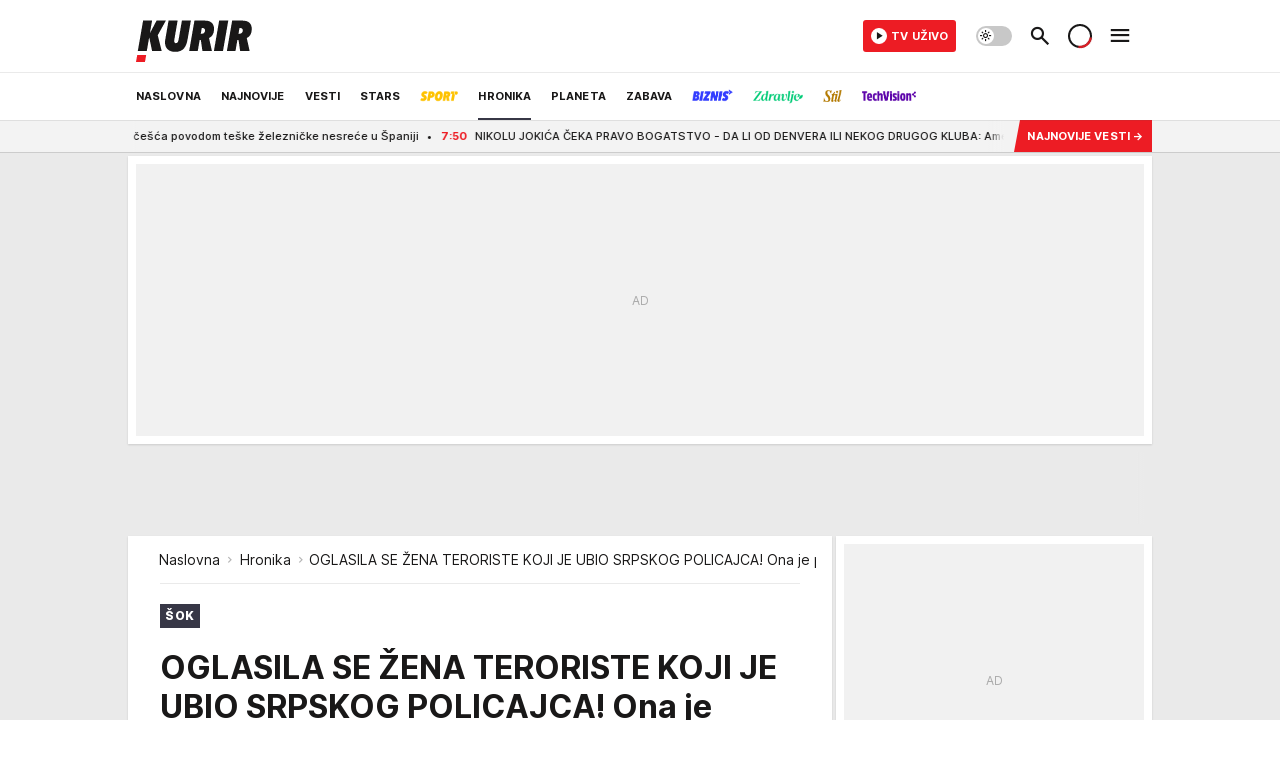

--- FILE ---
content_type: text/html; charset=utf-8
request_url: https://www.kurir.rs/crna-hronika/4417824/oglasila-se-supruga-teroriste-koji-je-ubio-srpskog-policajca-ona-je-cerka-ovog-coveka-optuzenog-za-zlocine-uputila-jezive-reci?utm_source=kurir&utm_medium=mostread_carousel&utm_campaign=adria_internal
body_size: 70152
content:
<!DOCTYPE html><html  lang="sr"><head><meta charset="utf-8"><meta name="viewport" content="width=device-width, initial-scale=1"><script type="importmap">{"imports":{"#entry":"/_nuxt/entry.Em0bU7gH.js"}}</script><script data-cfasync="false">(function(w,d,s,l,i){w[l]=w[l]||[];w[l].push({'gtm.start':
            new Date().getTime(),event:'gtm.js'});var f=d.getElementsByTagName(s)[0],
            j=d.createElement(s),dl=l!='dataLayer'?'&l='+l:'';j.async=true;j.src=
            'https://www.googletagmanager.com/gtm.js?id='+i+dl;f.parentNode.insertBefore(j,f);
            })(window,document,'script','dataLayer','GTM-5PPH8CR');</script><script>'use strict';(function(b,t,q,h,c,e,f,r,u,a,v,w,m,k,n,p,l){l=(d,g)=>{m=new URLSearchParams(q.search);m.has(d)?g=m.get(d):b[h]&&b[h].hasOwnProperty(d)&&(g=b[h][d]);return isNaN(+g)?g:+g};l('pjnx',!1)||(b[h]=b[h]||{},b[c]=b[c]||{},b[c][e]=b[c][e]||[],k=d=>{a.b[d]=performance.now();a.b[f](d)},n=(d,g)=>{for(;0<d.length;)g[f](d.shift())},p=()=>{a.p=b[c][e][f];b[c][e][f]=a.s[f].bind(a.s)},a=b["__"+h]={t:l('pjfsto',3E3),m:l('pjfstom',2),s:[()=>{k("s");b[c].pubads().setTargeting('pjpel',a.b)}],f:d=>{a.p&&
                (k('f'+d),b[c][e][f]=a.p,a.p=!1,n(a.s,b[c][e]))},g:()=>{a.p&&p();k('g');a.r=setTimeout(()=>a.f('t'),a.t+a.b.g*a.m)}},b[c][e].shift&&(n(b[c][e],a.s),a.b=[],b[c][e][f](()=>a.g()),p(),k('v'+r)))})(window,document,location,'pubjelly','googletag','cmd','push',4);</script><script src="https://pubjelly.nxjmp.com/a/main/pubjelly.js?key=na" async onerror="__pubjelly.f('e')"></script><link rel="canonical" href="https://www.kurir.rs/crna-hronika/4417824/oglasila-se-supruga-teroriste-koji-je-ubio-srpskog-policajca-ona-je-cerka-ovog-coveka-optuzenog-za-zlocine-uputila-jezive-reci"><script>var googletag = googletag || {}; googletag.cmd = googletag.cmd || [];</script><script src="https://securepubads.g.doubleclick.net/tag/js/gpt.js" async></script><title>OGLASILA SE ŽENA TERORISTE KOJI JE UBIO SRPSKOG POLICAJCA! Ona je pevačica i ćerka zločinca iz OVK! UPUTILA JEZIVE REČI | Kurir</title><script async data-cfasync="false">window.googletag=window.googletag||{},window.googletag.cmd=window.googletag.cmd||[];var packs=window.localStorage.getItem("df_packs"),packsParsed=packs&&JSON.parse(packs)||[];try{var a=window.localStorage.getItem("df_packsx"),s=a&&JSON.parse(a)||[];s.length&&(packsParsed=packsParsed.concat(s),packsParsed=Array.from(new Set(packsParsed)));var r,e=window.localStorage.getItem("df_packsy"),t=(e&&JSON.parse(e)||[]).map(function(a){return a.id});t.length&&(packsParsed=packsParsed.concat(t),packsParsed=Array.from(new Set(packsParsed)))}catch(d){}var standardPacks=window.localStorage.getItem("df_sp"),standardPacksParsed=standardPacks&&JSON.parse(standardPacks)||[];try{var g=window.localStorage.getItem("df_spx"),c=g&&JSON.parse(g)||[];c.length&&(standardPacksParsed=standardPacksParsed.concat(c),standardPacksParsed=Array.from(new Set(standardPacksParsed)));var o,n=window.localStorage.getItem("df_spy"),p=(n&&JSON.parse(n)||[]).map(function(a){return a.id});p.length&&(standardPacksParsed=standardPacksParsed.concat(p),standardPacksParsed=Array.from(new Set(standardPacksParsed)))}catch(P){}var platforms=window.localStorage.getItem("df_pl"),platformsParsed=platforms&&(JSON.parse(platforms)||[]);if(platformsParsed&&platformsParsed.length)for(var i=0;i<platformsParsed.length;i++)1===platformsParsed[i]&&packsParsed?window.googletag.cmd.push(function(){window.googletag.pubads().setTargeting("defractal",packsParsed)}):2===platformsParsed[i]&&packsParsed&&packsParsed.length?(window.midasWidgetTargeting=window.midasWidgetTargeting||{},window.midasWidgetTargeting.targetings=window.midasWidgetTargeting.targetings||[],window.midasWidgetTargeting.targetings.push({defractal:packsParsed})):3===platformsParsed[i]&&standardPacksParsed&&standardPacksParsed.length&&window.googletag.cmd.push(function(){window.googletag.pubads().setTargeting("defractal_sp",standardPacksParsed)});</script><script src="https://cdn.mediaoutcast.com/player/1.15.1/js/mov-init.min.js" async></script><script src="https://static.cleverpush.com/channel/loader/vyJ2xk3r8t7B5qnum.js" async></script><script src="https://cdn.defractal.com/scripts/defractal-2-00220007-007C-4C6B-BC1B-88BD13ABC8D7.js" async></script><link rel="stylesheet" href="/_nuxt/entry.LyUsSdtj.css" crossorigin><link rel="preload" as="font" href="https://static.kurir.rs/fonts/Inter.var.woff2" type="font/woff2" crossorigin><link rel="preload" as="font" href="https://static.kurir.rs/fonts/icomoon/icons.woff" type="font/woff" crossorigin><link rel="preload" as="image" href="https://static.kurir.rs/api/v3/images/688/1376/2049756?ts=2024-08-24T18:20:51"><link rel="modulepreload" as="script" crossorigin href="/_nuxt/entry.Em0bU7gH.js"><link rel="preload" as="fetch" fetchpriority="low" crossorigin="anonymous" href="/_nuxt/builds/meta/ae9a90b4-5789-4c28-8658-9b1cae2191ff.json"><script data-cfasync="false">window.gdprAppliesGlobally=true;(function(){function n(e){if(!window.frames[e]){if(document.body&&document.body.firstChild){var t=document.body;var r=document.createElement("iframe");r.style.display="none";r.name=e;r.title=e;t.insertBefore(r,t.firstChild)}else{setTimeout(function(){n(e)},5)}}}function e(r,a,o,s,c){function e(e,t,r,n){if(typeof r!=="function"){return}if(!window[a]){window[a]=[]}var i=false;if(c){i=c(e,n,r)}if(!i){window[a].push({command:e,version:t,callback:r,parameter:n})}}e.stub=true;e.stubVersion=2;function t(n){if(!window[r]||window[r].stub!==true){return}if(!n.data){return}var i=typeof n.data==="string";var e;try{e=i?JSON.parse(n.data):n.data}catch(t){return}if(e[o]){var a=e[o];window[r](a.command,a.version,function(e,t){var r={};r[s]={returnValue:e,success:t,callId:a.callId};n.source.postMessage(i?JSON.stringify(r):r,"*")},a.parameter)}}const smt=window[r];if(typeof smt!=="function"){window[r]=e;if(window.addEventListener){window.addEventListener("message",t,false)}else{window.attachEvent("onmessage",t)}}}e("__uspapi","__uspapiBuffer","__uspapiCall","__uspapiReturn");n("__uspapiLocator");e("__tcfapi","__tcfapiBuffer","__tcfapiCall","__tcfapiReturn");n("__tcfapiLocator");(function(e){var t=document.createElement("link");t.rel="preconnect";t.as="script";var r=document.createElement("link");r.rel="dns-prefetch";r.as="script";var n=document.createElement("link");n.rel="preload";n.as="script";var i=document.createElement("script");i.id="spcloader";i.type="text/javascript";i["async"]=true;i.charset="utf-8";var a="https://sdk.privacy-center.org/"+e+"/loader.js?target="+document.location.hostname;if(window.didomiConfig&&window.didomiConfig.user){var o=window.didomiConfig.user;var s=o.country;var c=o.region;if(s){a=a+"&country="+s;if(c){a=a+"&region="+c}}}t.href="https://sdk.privacy-center.org/";r.href="https://sdk.privacy-center.org/";n.href=a;i.src=a;var d=document.getElementsByTagName("script")[0];d.parentNode.insertBefore(t,d);d.parentNode.insertBefore(r,d);d.parentNode.insertBefore(n,d);d.parentNode.insertBefore(i,d)})("82d80c84-586b-4519-bdef-240ed8c7f096")})();</script><script data-cfasync="false">function scrollDistance(i,n=66){if(!i||"function"!=typeof i)return;let e,o,t,d;window.addEventListener("scroll",function(l){o||(o=window.pageYOffset),window.clearTimeout(e),e=setTimeout(function(){t=window.pageYOffset,i(d=t-o,o,t),o=null,t=null,d=null},n)},!1)}window.didomiOnReady=window.didomiOnReady||[],window.didomiOnReady.push(function(i){i.notice.isVisible()&&scrollDistance(function(n){parseInt(Math.abs(n),10)>198&&i.notice.isVisible()&&i.setUserAgreeToAll()});if(i.notice.isVisible() && window.innerWidth <= 768){document.body.classList.remove("didomi-popup-open","didomi-popup-open-ios")}if(i.notice.isVisible()){document.querySelector(".didomi-popup").addEventListener("click", e=>{console.log(e)})}});</script><script>window.pp_gemius_identifier = 'nG47Kwv5sHZhevtXi4BuqnXp7MPNd4PzemlRn5w6thD.n7';
                function gemius_pending(i) { window[i] = window[i] || function () { var x = window[i + '_pdata'] = window[i + '_pdata'] || []; x[x.length] = arguments; }; };
                gemius_pending('gemius_hit'); gemius_pending('gemius_event'); gemius_pending('gemius_init'); gemius_pending('pp_gemius_hit'); gemius_pending('pp_gemius_event'); gemius_pending('pp_gemius_init');
                (function (d, t) {
                    try {
                        var gt = d.createElement(t), s = d.getElementsByTagName(t)[0], l = 'http' + ((location.protocol == 'https:') ? 's' : ''); gt.setAttribute('async', 'async');
                        gt.setAttribute('defer', 'defer'); gt.src = l + '://gars.hit.gemius.pl/xgemius.js'; s.parentNode.insertBefore(gt, s);
                    } catch (e) { }
                })(document, 'script');</script><script>(function(){var dbpr=100;if(Math.random()*100>100-dbpr){var d="dbbRum",w=window,o=document,a=addEventListener,scr=o.createElement("script");scr.async=!0;w[d]=w[d]||[];w[d].push(["presampling",dbpr]);["error","unhandledrejection"].forEach(function(t){a(t,function(e){w[d].push([t,e])});});scr.src="https://cdn.debugbear.com/0dsuJk5rOD3m.js";o.head.appendChild(scr);}})()</script><meta name="title" content="OGLASILA SE ŽENA TERORISTE KOJI JE UBIO SRPSKOG POLICAJCA! Ona je pevačica i ćerka zločinca iz OVK! UPUTILA JEZIVE REČI"><meta hid="description" name="description" content="Terorista Faton Hajrizi ubijen je u Loznici nakon što je srpska policija tragala za njim zbog nemilosrdnog ubistva graničnog policajca Nikole Krsmanovića i ranjavanja njegovog starijeg kolege Vjekoslava Ilića. Njegova supruga, inače albanska pevačica, Lir"><meta hid="robots" property="robots" content="max-image-preview:large"><meta hid="og:type" property="og:type" content="website"><meta hid="og:title" property="og:title" content="OGLASILA SE ŽENA TERORISTE KOJI JE UBIO SRPSKOG POLICAJCA! Ona je pevačica i ćerka zločinca iz OVK! UPUTILA JEZIVE REČI"><meta hid="og:description" property="og:description" content="Kurir"><meta hid="og:image" property="og:image" content="https://static.kurir.rs/Picture/2049756/jpeg/collage.jpg?ts=2024-08-24T18:20:51"><meta hid="og:url" property="og:url" content="https://www.kurir.rs/crna-hronika/4417824/oglasila-se-supruga-teroriste-koji-je-ubio-srpskog-policajca-ona-je-cerka-ovog-coveka-optuzenog-za-zlocine-uputila-jezive-reci?utm_source=kurir&utm_medium=mostread_carousel&utm_campaign=adria_internal"><meta hid="twitter:card" name="twitter:card" content="summary_large_image"><meta hid="twitter:title" name="twitter:title" content="OGLASILA SE ŽENA TERORISTE KOJI JE UBIO SRPSKOG POLICAJCA! Ona je pevačica i ćerka zločinca iz OVK! UPUTILA JEZIVE REČI"><meta hid="twitter:description" name="twitter:description" content="Kurir"><meta hid="twitter:image" name="twitter:image" content="https://static.kurir.rs/Picture/2049756/jpeg/collage.jpg?ts=2024-08-24T18:20:51"><meta hid="twitter.url" name="twitter.url" content="https://www.kurir.rs/crna-hronika/4417824/oglasila-se-supruga-teroriste-koji-je-ubio-srpskog-policajca-ona-je-cerka-ovog-coveka-optuzenog-za-zlocine-uputila-jezive-reci?utm_source=kurir&utm_medium=mostread_carousel&utm_campaign=adria_internal"><link rel="icon" type="image/svg+xml" href="/favicons/kurir/icon.svg" sizes="any"><link rel="icon" type="image/png" href="/favicons/kurir/favicon-32x32.png" sizes="32x32"><link rel="icon" type="image/png" href="/favicons/kurir/favicon-128x128.png" sizes="128x128"><link rel="apple-touch-icon" type="image/png" href="/favicons/kurir/favicon-180x180.png" sizes="180x180"><link rel="icon" type="image/png" href="/favicons/kurir/favicon-192x192.png" sizes="192x192"><link rel="icon" type="image/png" href="/favicons/kurir/favicon-512x512.png" sizes="512x512"><link rel="alternate" hreflang="sr" href="https://www.kurir.rs/crna-hronika/4417824/oglasila-se-supruga-teroriste-koji-je-ubio-srpskog-policajca-ona-je-cerka-ovog-coveka-optuzenog-za-zlocine-uputila-jezive-reci"><link rel="alternate" type="application/rss+xml" title="RSS feed for Naslovna" href="https://www.kurir.rs/rss"><link rel="alternate" type="application/rss+xml" title="RSS feed for Najnovije" href="https://www.kurir.rs/rss/najnovije-vesti"><link rel="alternate" type="application/rss+xml" title="RSS feed for Vesti" href="https://www.kurir.rs/rss/vesti"><link rel="alternate" type="application/rss+xml" title="RSS feed for Politika" href="https://www.kurir.rs/rss/vesti/politika"><link rel="alternate" type="application/rss+xml" title="RSS feed for Društvo" href="https://www.kurir.rs/rss/vesti/drustvo"><link rel="alternate" type="application/rss+xml" title="RSS feed for Srbija" href="https://www.kurir.rs/rss/vesti/srbija"><link rel="alternate" type="application/rss+xml" title="RSS feed for Beograd" href="https://www.kurir.rs/rss/vesti/beograd"><link rel="alternate" type="application/rss+xml" title="RSS feed for Stars" href="https://www.kurir.rs/rss/stars"><link rel="alternate" type="application/rss+xml" title="RSS feed for Sport" href="https://www.kurir.rs/rss/sport"><link rel="alternate" type="application/rss+xml" title="RSS feed for Fudbal" href="https://www.kurir.rs/rss/sport/fudbal"><link rel="alternate" type="application/rss+xml" title="RSS feed for Košarka" href="https://www.kurir.rs/rss/sport/kosarka"><link rel="alternate" type="application/rss+xml" title="RSS feed for Tenis" href="https://www.kurir.rs/rss/sport/tenis"><link rel="alternate" type="application/rss+xml" title="RSS feed for Hronika" href="https://www.kurir.rs/rss/crna-hronika"><link rel="alternate" type="application/rss+xml" title="RSS feed for Region" href="https://www.kurir.rs/rss/region"><link rel="alternate" type="application/rss+xml" title="RSS feed for Planeta" href="https://www.kurir.rs/rss/planeta"><link rel="alternate" type="application/rss+xml" title="RSS feed for Zabava" href="https://www.kurir.rs/rss/zabava"><link rel="alternate" type="application/rss+xml" title="RSS feed for Kultura" href="https://www.kurir.rs/rss/zabava/kultura"><link rel="alternate" type="application/rss+xml" title="RSS feed for Pop kultura" href="https://www.kurir.rs/rss/zabava/pop-kultura"><link rel="alternate" type="application/rss+xml" title="RSS feed for Žena" href="https://www.kurir.rs/rss/zabava/zena"><link rel="alternate" type="application/rss+xml" title="RSS feed for Tech" href="https://www.kurir.rs/rss/zabava/tech"><link rel="alternate" type="application/rss+xml" title="RSS feed for Biznis" href="https://www.kurir.rs/rss/biznis"><link rel="alternate" type="application/rss+xml" title="RSS feed for Zdravlje" href="https://www.kurir.rs/rss/zdravlje"><link rel="amphtml" href="https://www.kurir.rs/amp/4417824/oglasila-se-supruga-teroriste-koji-je-ubio-srpskog-policajca-ona-je-cerka-ovog-coveka-optuzenog-za-zlocine-uputila-jezive-reci?utm_source=kurir&utm_medium=mostread_carousel&utm_campaign=adria_internal"><script type="application/ld+json">{
  "@context": "https://schema.org",
  "@graph": [
    {
      "@type": "NewsMediaOrganization",
      "@id": "https://www.kurir.rs/#publisher",
      "name": "Kurir.rs",
      "url": "https://www.kurir.rs/",
      "masthead": "https://www.kurir.rs/impressum",
      "email": "redakcija@kurir-info.rs",
      "address": {
        "@type": "PostalAddress",
        "addressLocality": "Beograd",
        "postalCode": "11000",
        "streetAddress": "Vlajkovićeva 8, Beograd",
        "addressCountry": {
          "@type": "Country",
          "name": "RS"
        }
      },
      "sameAs": [
        "https://www.facebook.com/kuririnfo",
        "https://www.instagram.com/kurir.rs/",
        "https://www.instagram.com/kurirsport/",
        "https://www.youtube.com/@kurir",
        "https://www.linkedin.com/showcase/kurir/about/"
      ],
      "logo": {
        "@type": "ImageObject",
        "@id": "https://www.kurir.rs/#/schema/image/kurir-logo",
        "url": "https://www.kurir.rs/img/kurir-schema.svg",
        "width": 112,
        "height": 112,
        "caption": "Kurir Logo"
      },
      "image": {
        "@id": "https://www.kurir.rs/#/schema/image/kurir-logo"
      }
    },
    {
      "@type": "WebSite",
      "@id": "https://www.kurir.rs/#/schema/website/kurirrs",
      "url": "https://www.kurir.rs/",
      "name": "Kurir.rs",
      "publisher": {
        "@id": "https://www.kurir.rs/#publisher"
      },
      "potentialAction": {
        "@type": "SearchAction",
        "target": "https://www.kurir.rs/search/1/1?q={search_term_string}",
        "query-input": "required name=search_term_string"
      }
    },
    {
      "@type": "WebPage",
      "@id": "https://www.kurir.rs/crna-hronika/4417824/oglasila-se-supruga-teroriste-koji-je-ubio-srpskog-policajca-ona-je-cerka-ovog-coveka-optuzenog-za-zlocine-uputila-jezive-reci",
      "url": "https://www.kurir.rs/crna-hronika/4417824/oglasila-se-supruga-teroriste-koji-je-ubio-srpskog-policajca-ona-je-cerka-ovog-coveka-optuzenog-za-zlocine-uputila-jezive-reci",
      "inLanguage": "sr-Latn",
      "breadcrumb": {
        "@id": "https://www.kurir.rs/crna-hronika/4417824/oglasila-se-supruga-teroriste-koji-je-ubio-srpskog-policajca-ona-je-cerka-ovog-coveka-optuzenog-za-zlocine-uputila-jezive-reci#/schema/breadcrumb/a4417824"
      },
      "name": "OGLASILA SE ŽENA TERORISTE KOJI JE UBIO SRPSKOG POLICAJCA! Ona je pevačica i ćerka zločinca iz OVK! UPUTILA JEZIVE REČI | Hronika",
      "isPartOf": {
        "@id": "https://www.kurir.rs/#/schema/website/kurirrs"
      },
      "datePublished": "2024-07-22T12:51:00+02:00",
      "dateModified": "2024-07-22T12:55:03+02:00",
      "description": "Terorista Faton Hajrizi ubijen je u Loznici nakon što je srpska policija tragala za njim zbog nemilosrdnog ubistva graničnog policajca Nikole Krsmanovića i ranjavanja njegovog starijeg kolege Vjekoslava Ilića. Njegova supruga, inače albanska pevačica, Lir"
    },
    {
      "@type": [
        "Article",
        "NewsArticle"
      ],
      "@id": "https://www.kurir.rs/crna-hronika/4417824/oglasila-se-supruga-teroriste-koji-je-ubio-srpskog-policajca-ona-je-cerka-ovog-coveka-optuzenog-za-zlocine-uputila-jezive-reci#/schema/article/a4417824",
      "headline": "OGLASILA SE ŽENA TERORISTE KOJI JE UBIO SRPSKOG POLICAJCA! Ona je pevačica i ćerka zločinca iz OVK! UPUTILA JE",
      "description": "Terorista Faton Hajrizi ubijen je u Loznici nakon što je srpska policija tragala za njim zbog nemilosrdnog ubistva graničnog policajca Nikole Krsmanovića i ranjavanja njegovog starijeg kolege Vjekoslava Ilića. Njegova supruga, inače albanska pevačica, Lir",
      "isPartOf": {
        "@id": "https://www.kurir.rs/crna-hronika/4417824/oglasila-se-supruga-teroriste-koji-je-ubio-srpskog-policajca-ona-je-cerka-ovog-coveka-optuzenog-za-zlocine-uputila-jezive-reci"
      },
      "mainEntityOfPage": {
        "@id": "https://www.kurir.rs/crna-hronika/4417824/oglasila-se-supruga-teroriste-koji-je-ubio-srpskog-policajca-ona-je-cerka-ovog-coveka-optuzenog-za-zlocine-uputila-jezive-reci"
      },
      "datePublished": "2024-07-22T12:51:00+02:00",
      "dateModified": "2024-07-22T12:55:03+02:00",
      "image": [
        {
          "@context": "http://schema.org",
          "@type": "ImageObject",
          "width": 1200,
          "height": 675,
          "description": "OGLASILA SE ŽENA TERORISTE KOJI JE UBIO SRPSKOG POLICAJCA! Ona je pevačica i ćerka zločinca iz OVK! UPUTILA JEZIVE REČI",
          "url": "https://static.kurir.rs/Picture/2049756/jpeg/collage.jpg?ts=2024-08-24T18:20:51"
        },
        {
          "@context": "http://schema.org",
          "@type": "ImageObject",
          "width": 1200,
          "height": 1200,
          "description": "OGLASILA SE ŽENA TERORISTE KOJI JE UBIO SRPSKOG POLICAJCA! Ona je pevačica i ćerka zločinca iz OVK! UPUTILA JEZIVE REČI",
          "url": "https://static.kurir.rs/MediumImage/2049756/jpeg/collage.jpg?ts=2024-08-24T18:20:51"
        },
        {
          "@context": "http://schema.org",
          "@type": "ImageObject",
          "width": 1200,
          "height": 900,
          "description": "OGLASILA SE ŽENA TERORISTE KOJI JE UBIO SRPSKOG POLICAJCA! Ona je pevačica i ćerka zločinca iz OVK! UPUTILA JEZIVE REČI",
          "url": "https://static.kurir.rs/Thumbnail/2049756/jpeg/collage.jpg?ts=2024-08-24T18:20:51"
        }
      ],
      "keywords": [
        ""
      ],
      "publisher": {
        "@id": "https://www.kurir.rs/#publisher"
      },
      "isAccessibleForFree": "True"
    },
    {
      "@type": "BreadcrumbList",
      "@id": "https://www.kurir.rs/crna-hronika/4417824/oglasila-se-supruga-teroriste-koji-je-ubio-srpskog-policajca-ona-je-cerka-ovog-coveka-optuzenog-za-zlocine-uputila-jezive-reci#/schema/breadcrumb/a4417824",
      "itemListElement": [
        {
          "@type": "ListItem",
          "position": 1,
          "item": {
            "@type": "WebPage",
            "@id": "https://www.kurir.rs/crna-hronika",
            "url": "https://www.kurir.rs/crna-hronika",
            "name": "Hronika"
          }
        },
        {
          "@type": "ListItem",
          "position": 2,
          "item": {
            "@id": "https://www.kurir.rs/crna-hronika/4417824/oglasila-se-supruga-teroriste-koji-je-ubio-srpskog-policajca-ona-je-cerka-ovog-coveka-optuzenog-za-zlocine-uputila-jezive-reci",
            "name": "OGLASILA SE ŽENA TERORISTE KOJI JE UBIO SRPSKOG POLICAJCA! Ona je pevačica i ćerka zločinca iz OVK! UPUTILA JEZIVE REČI | Hronika"
          }
        }
      ]
    }
  ]
}</script><script type="module" src="/_nuxt/entry.Em0bU7gH.js" crossorigin></script></head><body><!--teleport start anchor--><!--teleport anchor--><div id="__nuxt"><div><div class="main main_wrapper light kurir wallpaper-helper" style=""><!----><!--[--><div class="wallpaper-wrapper"><div class="container"><div id="wallpaper-left" class="wallpaper-left wallpaper-watch"></div><div id="wallpaper-right" class="wallpaper-right wallpaper-watch"></div></div></div><div class="container"><div id="wallpaper-top" class="wallpaper-top"></div></div><!--]--><header class="header" special-theme><div class="header__content_wrap"><div class="header__content-top"><div class="header__content-top-container"><div class="header-logo"><a href="/" class="" title="Kurir"><div class="header-logo__wrap"><svg viewBox="0 0 116 52" class="logo-dimensions header-logo__image"><use xlink:href="/img/logo/kurir.svg?v=27102025#logo-light"></use></svg><span class="header-logo__span">Kurir</span></div></a></div></div></div><div class="header__content header__content--fixed is-thin"><div class="header__content-container"><div class="header-logo"><a href="/" class="" title="Kurir"><div class="header-logo__wrap isShort"><svg viewBox="0 0 19 32" class="logo-dimensions header-logo__image"><use xlink:href="/img/logo/kurir.svg?v=27102025#logo-short-light"></use></svg><span class="header-logo__span">Kurir</span></div></a></div><!--[--><nav class="header-navigation"><div class="header-navigation__wrap"><ul class="header-navigation__list"><!--[--><li class="js_item_311 header-navigation__list-item is-category"><!--[--><a href="/" class="has-no-background"><span style=""><!----><span>Naslovna</span></span></a><span class="bottom-line dark category-surface-color-default"></span><!--]--></li><li class="js_item_344 header-navigation__list-item is-category"><!--[--><a href="/najnovije-vesti" class="has-no-background"><span style=""><!----><span>Najnovije</span></span></a><span class="bottom-line dark category-surface-color-default"></span><!--]--></li><li class="js_item_2 header-navigation__list-item is-category"><!--[--><a href="/vesti" class="has-no-background"><span style=""><!----><span>Vesti</span></span></a><span class="bottom-line dark category-surface-color-vesti"></span><!--]--></li><li class="js_item_28 header-navigation__list-item is-category"><!--[--><a href="/stars" class="has-no-background"><span style=""><!----><span>Stars</span></span></a><span class="bottom-line dark category-surface-color-stars"></span><!--]--></li><li class="js_item_33 header-navigation__list-item is-category"><!--[--><a href="/sport" class="is-custom is-custom-text has-no-background"><span style="color:transparent;"><img src="https://static.kurir.rs/api/v3/staticimages/nav-sport-dark-new@3x.png" alt="Sport"><!----></span></a><span class="bottom-line dark category-surface-color-sport"></span><!--]--></li><li class="js_item_50 is-active header-navigation__list-item is-category"><!--[--><a href="/crna-hronika" class="has-no-background"><span style=""><!----><span>Hronika</span></span></a><span class="bottom-line dark category-surface-color-hronika"></span><!--]--></li><li class="js_item_52 header-navigation__list-item is-category"><!--[--><a href="/planeta" class="has-no-background"><span style=""><!----><span>Planeta</span></span></a><span class="bottom-line dark category-surface-color-planeta"></span><!--]--></li><li class="js_item_54 header-navigation__list-item is-category"><!--[--><a href="/zabava" class="has-no-background"><span style=""><!----><span>Zabava</span></span></a><span class="bottom-line dark category-surface-color-zabava"></span><!--]--></li><li class="js_item_345 header-navigation__list-item is-category"><!--[--><a class="is-custom has-no-background" href="https://biznis.kurir.rs/" target="_blank" rel="noopener"><span style="color:transparent;"><img src="https://static.kurir.rs/api/v3/staticimages/nav-biznis-dark@3x.png" alt="Biznis"><!----></span></a><span class="bottom-line dark category-surface-color-biznis"></span><!--]--></li><li class="js_item_346 header-navigation__list-item is-category"><!--[--><a class="is-custom has-no-background" href="https://zdravlje.kurir.rs/" target="_blank" rel="noopener"><span style="color:transparent;"><img src="https://static.kurir.rs/api/v3/staticimages/nav-zdravlje-dark@3x.png" alt="Zdravlje"><!----></span></a><span class="bottom-line dark category-surface-color-zdravlje"></span><!--]--></li><li class="js_item_347 header-navigation__list-item is-category"><!--[--><a class="is-custom has-no-background" href="https://stil.kurir.rs/" target="_blank" rel="noopener"><span style="color:transparent;"><img src="https://static.kurir.rs/api/v3/staticimages/nav-stil-dark-test@3x.png" alt="Stil kurir"><!----></span></a><span class="bottom-line dark category-surface-color-stil"></span><!--]--></li><li class="js_item_597 header-navigation__list-item is-category"><!--[--><a href="/techvision" class="is-custom is-custom-text has-no-background"><span style="color:transparent;"><img src="https://static.kurir.rs/api/v3/staticimages/nav-techvision-dark3x.png" alt="TechVision"><!----></span></a><span class="bottom-line dark category-surface-color-techvision"></span><!--]--></li><li class="js_item_482 header-navigation__list-item is-category"><!--[--><a class="has-no-background" href="https://biznis.kurir.rs/odrziva-buducnost" target="_blank" rel="noopener"><span style=""><!----><span>Održiva budućnost</span></span></a><span class="bottom-line dark category-surface-color-biznis"></span><!--]--></li><li class="js_item_68 header-navigation__list-item is-category"><!--[--><a href="/region" class="has-no-background"><span style=""><!----><span>Region</span></span></a><span class="bottom-line dark category-surface-color-region"></span><!--]--></li><li class="js_item_83 header-navigation__list-item is-category"><!--[--><a href="/news" class="has-no-background"><span style=""><!----><span>News</span></span></a><span class="bottom-line dark category-surface-color-vesti"></span><!--]--></li><li class="js_item_508 header-navigation__list-item is-category"><!--[--><a href="/izbor-urednika" class="has-no-background"><span style=""><!----><span>Izbor urednika </span></span></a><span class="bottom-line dark category-surface-color-default"></span><!--]--></li><!--]--></ul></div><span class="is-hidden header-navigation__list-item is-view-more in-first-level">Još <i class="icon-overflow-menu--vertical view-more-icon" aria-hidden="true"></i><ul class="is-hidden header-subnavigation__children"><div class="ps navigation-drawer__scrollbar"><!--[--><!--]--></div></ul></span></nav><!--]--><div class="header-extra" data-v-a5ef229a><!----><div class="theme-toggle theme-toggle--light" data-v-a5ef229a><div class="icon-wrap icon-wrap_light"><i class="icon icon-light--filled" aria-hidden="true"></i></div><div class="icon-wrap icon-wrap_asleep"><i class="icon icon-asleep--filled" aria-hidden="true"></i></div></div><div class="header-extra__icon" data-v-a5ef229a><i class="icon-search" aria-hidden="true" data-v-a5ef229a></i><div class="header-search" data-v-a5ef229a><div class="header-search-wrap" data-v-a5ef229a><form data-v-a5ef229a><input value="" type="text" class="input" placeholder=" Pretraži Kurir" data-v-a5ef229a><!----></form><div class="header-search__close" data-v-a5ef229a><i aria-hidden="true" class="icon icon-close" data-v-a5ef229a></i></div></div></div></div><div class="header-extra__icon" style="display:none;" data-v-a5ef229a><i class="icon-headphones-custom" aria-hidden="true" data-v-a5ef229a></i></div><!--[--><div class="header-extra__icon isSpinner" data-v-a5ef229a><div class="spinner" data-v-a5ef229a data-v-294e8ad7></div></div><!--]--><div class="header-extra__icon" style="display:none;" data-v-a5ef229a><i class="icon-notification" aria-hidden="true" data-v-a5ef229a></i></div><div class="header-extra__icon header-extra__menu" data-v-a5ef229a><i class="icon-menu" aria-hidden="true" data-v-a5ef229a></i></div><div class="navigation-drawer" style="right:-100%;" data-v-a5ef229a><div class="navigation-drawer__header"><div class="navigation-drawer__logo"><svg viewBox="0 0 116 52" class="navigation-drawer__logo_image"><use xlink:href="/img/logo/kurir.svg?v=27102025#logo-light"></use></svg></div><div class="navigation-drawer__close"><i class="icon-close" aria-hidden="true"></i></div></div><div class="navigation-drawer__tabs"><span class="is-active">Kategorije</span><span class="">Ostalo</span></div><!----><div class="navigation-drawer__footer"><ul class="social-menu__list"><!--[--><li class="social-menu__list-item"><a href="https://www.facebook.com/kuririnfo" target="_blank" rel="noopener" aria-label="Facebook"><i class="icon-logo--facebook social-menu__list-icon" aria-hidden="true"></i></a></li><li class="social-menu__list-item"><a href="https://www.instagram.com/kurir.rs/" target="_blank" rel="noopener" aria-label="Instagram"><i class="icon-logo--instagram social-menu__list-icon" aria-hidden="true"></i></a></li><li class="social-menu__list-item"><a href="https://x.com/kurirvesti" target="_blank" rel="noopener" aria-label="X"><i class="icon-logo--twitter social-menu__list-icon" aria-hidden="true"></i></a></li><li class="social-menu__list-item"><a href="https://www.youtube.com/kurir" target="_blank" rel="noopener" aria-label="YouTube"><i class="icon-logo--youtube social-menu__list-icon" aria-hidden="true"></i></a></li><li class="social-menu__list-item"><a href="https://www.tiktok.com/@kurir.rs" target="_blank" rel="noopener" aria-label="TikTok"><i class="icon-logo--tiktok social-menu__list-icon" aria-hidden="true"></i></a></li><li class="social-menu__list-item"><a href="https://www.kurir.rs/rss-feed" target="_blank" rel="noopener" aria-label="RSS"><i class="icon-logo--rss social-menu__list-icon" aria-hidden="true"></i></a></li><li class="social-menu__list-item"><a href="https://news.google.com/publications/CAAqBwgKMIOLjwsw-6qhAw?ceid=RS:sr&amp;oc=3" target="_blank" rel="noopener" aria-label="Google News"><i class="icon-logo--googlenews social-menu__list-icon" aria-hidden="true"></i></a></li><!--]--></ul></div></div></div></div><!--[--><!--]--></div><div class="header__content is-full"><div class="header__content-container"><!--[--><nav class="header-navigation"><div class="header-navigation__wrap"><ul class="header-navigation__list"><!--[--><li class="js_item_311 header-navigation__list-item is-category"><!--[--><a href="/" class="has-no-background"><span style=""><!----><span>Naslovna</span></span></a><span class="bottom-line light category-surface-color-default"></span><!--]--></li><li class="js_item_344 header-navigation__list-item is-category"><!--[--><a href="/najnovije-vesti" class="has-no-background"><span style=""><!----><span>Najnovije</span></span></a><span class="bottom-line light category-surface-color-default"></span><!--]--></li><li class="js_item_2 header-navigation__list-item is-category"><!--[--><a href="/vesti" class="has-no-background"><span style=""><!----><span>Vesti</span></span></a><span class="bottom-line light category-surface-color-vesti"></span><!--]--></li><li class="js_item_28 header-navigation__list-item is-category"><!--[--><a href="/stars" class="has-no-background"><span style=""><!----><span>Stars</span></span></a><span class="bottom-line light category-surface-color-stars"></span><!--]--></li><li class="js_item_33 header-navigation__list-item is-category"><!--[--><a href="/sport" class="is-custom is-custom-text has-no-background"><span style="color:transparent;"><img src="https://static.kurir.rs/api/v3/staticimages/nav-sport-light-new@3x.png" alt="Sport"><!----></span></a><span class="bottom-line light category-surface-color-sport"></span><!--]--></li><li class="js_item_50 is-active header-navigation__list-item is-category"><!--[--><a href="/crna-hronika" class="has-no-background"><span style=""><!----><span>Hronika</span></span></a><span class="bottom-line light category-surface-color-hronika"></span><!--]--></li><li class="js_item_52 header-navigation__list-item is-category"><!--[--><a href="/planeta" class="has-no-background"><span style=""><!----><span>Planeta</span></span></a><span class="bottom-line light category-surface-color-planeta"></span><!--]--></li><li class="js_item_54 header-navigation__list-item is-category"><!--[--><a href="/zabava" class="has-no-background"><span style=""><!----><span>Zabava</span></span></a><span class="bottom-line light category-surface-color-zabava"></span><!--]--></li><li class="js_item_345 header-navigation__list-item is-category"><!--[--><a class="is-custom has-no-background" href="https://biznis.kurir.rs/" target="_blank" rel="noopener"><span style="color:transparent;"><img src="https://static.kurir.rs/api/v3/staticimages/nav-biznis-light@3x.png" alt="Biznis"><!----></span></a><span class="bottom-line light category-surface-color-biznis"></span><!--]--></li><li class="js_item_346 header-navigation__list-item is-category"><!--[--><a class="is-custom has-no-background" href="https://zdravlje.kurir.rs/" target="_blank" rel="noopener"><span style="color:transparent;"><img src="https://static.kurir.rs/api/v3/staticimages/nav-zdravlje-light@3x.png" alt="Zdravlje"><!----></span></a><span class="bottom-line light category-surface-color-zdravlje"></span><!--]--></li><li class="js_item_347 header-navigation__list-item is-category"><!--[--><a class="is-custom has-no-background" href="https://stil.kurir.rs/" target="_blank" rel="noopener"><span style="color:transparent;"><img src="https://static.kurir.rs/api/v3/staticimages/nav-stil-light-test@3x.png" alt="Stil kurir"><!----></span></a><span class="bottom-line light category-surface-color-stil"></span><!--]--></li><li class="js_item_597 header-navigation__list-item is-category"><!--[--><a href="/techvision" class="is-custom is-custom-text has-no-background"><span style="color:transparent;"><img src="https://static.kurir.rs/api/v3/staticimages/nav-techvision-light3x.png" alt="TechVision"><!----></span></a><span class="bottom-line light category-surface-color-techvision"></span><!--]--></li><li class="js_item_482 header-navigation__list-item is-category"><!--[--><a class="has-no-background" href="https://biznis.kurir.rs/odrziva-buducnost" target="_blank" rel="noopener"><span style=""><!----><span>Održiva budućnost</span></span></a><span class="bottom-line light category-surface-color-biznis"></span><!--]--></li><li class="js_item_68 header-navigation__list-item is-category"><!--[--><a href="/region" class="has-no-background"><span style=""><!----><span>Region</span></span></a><span class="bottom-line light category-surface-color-region"></span><!--]--></li><li class="js_item_83 header-navigation__list-item is-category"><!--[--><a href="/news" class="has-no-background"><span style=""><!----><span>News</span></span></a><span class="bottom-line light category-surface-color-vesti"></span><!--]--></li><li class="js_item_508 header-navigation__list-item is-category"><!--[--><a href="/izbor-urednika" class="has-no-background"><span style=""><!----><span>Izbor urednika </span></span></a><span class="bottom-line light category-surface-color-default"></span><!--]--></li><!--]--></ul></div><span class="is-hidden header-navigation__list-item is-view-more in-first-level">Još <i class="icon-overflow-menu--vertical view-more-icon" aria-hidden="true"></i><ul class="is-hidden header-subnavigation__children"><div class="ps navigation-drawer__scrollbar"><!--[--><!--]--></div></ul></span></nav><!--]--><div class="header-extra" data-v-a5ef229a><a class="live-tv-item" target="_blank" rel="noopener" href="https://kurir.rs/tv" data-v-a5ef229a><span class="live-tv-item__icon" data-v-a5ef229a><i class="icon-play" aria-hidden="true" data-v-a5ef229a></i></span><span class="live-tv-item__name" data-v-a5ef229a>TV Uživo</span></a><div class="theme-toggle theme-toggle--light" data-v-a5ef229a><div class="icon-wrap icon-wrap_light"><i class="icon icon-light--filled" aria-hidden="true"></i></div><div class="icon-wrap icon-wrap_asleep"><i class="icon icon-asleep--filled" aria-hidden="true"></i></div></div><div class="header-extra__icon" data-v-a5ef229a><i class="icon-search" aria-hidden="true" data-v-a5ef229a></i><div class="header-search" data-v-a5ef229a><div class="header-search-wrap" data-v-a5ef229a><form data-v-a5ef229a><input value="" type="text" class="input" placeholder=" Pretraži Kurir" data-v-a5ef229a><!----></form><div class="header-search__close" data-v-a5ef229a><i aria-hidden="true" class="icon icon-close" data-v-a5ef229a></i></div></div></div></div><div class="header-extra__icon" style="display:none;" data-v-a5ef229a><i class="icon-headphones-custom" aria-hidden="true" data-v-a5ef229a></i></div><!--[--><div class="header-extra__icon isSpinner" data-v-a5ef229a><div class="spinner" data-v-a5ef229a data-v-294e8ad7></div></div><!--]--><div class="header-extra__icon" style="display:none;" data-v-a5ef229a><i class="icon-notification" aria-hidden="true" data-v-a5ef229a></i></div><div class="header-extra__icon header-extra__menu" data-v-a5ef229a><i class="icon-menu" aria-hidden="true" data-v-a5ef229a></i></div><div class="navigation-drawer" style="right:-100%;" data-v-a5ef229a><div class="navigation-drawer__header"><div class="navigation-drawer__logo"><svg viewBox="0 0 116 52" class="navigation-drawer__logo_image"><use xlink:href="/img/logo/kurir.svg?v=27102025#logo-light"></use></svg></div><div class="navigation-drawer__close"><i class="icon-close" aria-hidden="true"></i></div></div><div class="navigation-drawer__tabs"><span class="is-active">Kategorije</span><span class="">Ostalo</span></div><!----><div class="navigation-drawer__footer"><ul class="social-menu__list"><!--[--><li class="social-menu__list-item"><a href="https://www.facebook.com/kuririnfo" target="_blank" rel="noopener" aria-label="Facebook"><i class="icon-logo--facebook social-menu__list-icon" aria-hidden="true"></i></a></li><li class="social-menu__list-item"><a href="https://www.instagram.com/kurir.rs/" target="_blank" rel="noopener" aria-label="Instagram"><i class="icon-logo--instagram social-menu__list-icon" aria-hidden="true"></i></a></li><li class="social-menu__list-item"><a href="https://x.com/kurirvesti" target="_blank" rel="noopener" aria-label="X"><i class="icon-logo--twitter social-menu__list-icon" aria-hidden="true"></i></a></li><li class="social-menu__list-item"><a href="https://www.youtube.com/kurir" target="_blank" rel="noopener" aria-label="YouTube"><i class="icon-logo--youtube social-menu__list-icon" aria-hidden="true"></i></a></li><li class="social-menu__list-item"><a href="https://www.tiktok.com/@kurir.rs" target="_blank" rel="noopener" aria-label="TikTok"><i class="icon-logo--tiktok social-menu__list-icon" aria-hidden="true"></i></a></li><li class="social-menu__list-item"><a href="https://www.kurir.rs/rss-feed" target="_blank" rel="noopener" aria-label="RSS"><i class="icon-logo--rss social-menu__list-icon" aria-hidden="true"></i></a></li><li class="social-menu__list-item"><a href="https://news.google.com/publications/CAAqBwgKMIOLjwsw-6qhAw?ceid=RS:sr&amp;oc=3" target="_blank" rel="noopener" aria-label="Google News"><i class="icon-logo--googlenews social-menu__list-icon" aria-hidden="true"></i></a></li><!--]--></ul></div></div></div></div><!--[--><!--]--></div></div></header><div class="generic-page" data-v-b527da3b><div class="main-container" data-v-b527da3b data-v-406eae6b><!--[--><aside class="latest-news-ticker-wrap" data-v-406eae6b data-v-35c33387><div class="container" data-v-35c33387><div class="news-ticker" data-v-35c33387><ul data-v-35c33387><!--[--><li data-v-35c33387><a href="/vesti/politika/9889695/vucic-uputio-telegram-saucesca-povodom-zeleznicke-nesrece-u-spaniji?utm_source=kurir&amp;utm_medium=web_ticker&amp;utm_campaign=adria_internal" class="" rel data-v-35c33387><!--[--><span class="news-ticker-timestamp" data-v-35c33387>7:50</span>&quot;SA DUBOKOM TUGOM PRIMIO SAM VEST&quot; Predsednik Srbije uputio telegram saučešća povodom teške železničke nesreće u Španiji<!--]--></a></li><li data-v-35c33387><a href="/sport/kosarka/9888748/majami-spremio-za-jokica-pravo-bogatstvo?utm_source=kurir&amp;utm_medium=web_ticker&amp;utm_campaign=adria_internal" class="" rel data-v-35c33387><!--[--><span class="news-ticker-timestamp" data-v-35c33387>7:50</span>NIKOLU JOKIĆA ČEKA PRAVO BOGATSTVO - DA LI OD DENVERA ILI NEKOG DRUGOG KLUBA: Amerikanci se raspisali o srpskom košarkašu!<!--]--></a></li><li data-v-35c33387><a href="/sport/tenis/9889693/nadal-stize-na-australijan-open?utm_source=kurir&amp;utm_medium=web_ticker&amp;utm_campaign=adria_internal" class="" rel data-v-35c33387><!--[--><span class="news-ticker-timestamp" data-v-35c33387>7:46</span>VELIKA TROJKA PONOVO NA OKUPU! Potvrđeno - i Rafael Nadal stiže na Australijan open!<!--]--></a></li><li data-v-35c33387><a href="/vesti/drustvo/9889348/srbi-prave-ove-greske-na-bogojavljenje-a-ni-ne-znaju?utm_source=kurir&amp;utm_medium=web_ticker&amp;utm_campaign=adria_internal" class="" rel data-v-35c33387><!--[--><span class="news-ticker-timestamp" data-v-35c33387>7:45</span>Srbi prave veliku grešku na Bogojavljenje: Otac Predrag Popović kaže da ovo mnogi ne znaju, a važno je<!--]--></a></li><li data-v-35c33387><a href="/sport/kosarka/9889691/lejkersi-savladali-rajakovicev-toronto-doncic-blistao?utm_source=kurir&amp;utm_medium=web_ticker&amp;utm_campaign=adria_internal" class="" rel data-v-35c33387><!--[--><span class="news-ticker-timestamp" data-v-35c33387>7:39</span>SRBIN NIJE IMAO REŠENJE ZA SJAJNOG DONČIĆA! Vratio se Luka, a sa njim i magija: Lejkersi razbili Darkov Toronto!<!--]--></a></li><li data-v-35c33387><a href="/stars/9889688/irina-vukotic-ne-krije-koliko-je-ponosna-radmila-jankovica?utm_source=kurir&amp;utm_medium=web_ticker&amp;utm_campaign=adria_internal" class="" rel data-v-35c33387><!--[--><span class="news-ticker-timestamp" data-v-35c33387>7:34</span>IRINA VUKOTIĆ SNIMALA DEČKA DOKTORA! Voditeljka ne može da sakrije koliko je ponosna Radmila Jankovića<!--]--></a></li><li data-v-35c33387><a href="https://biznis.kurir.rs/info-biz/9889292/sta-je-potrebno-rafineriji-da-nastavi-s-radom?utm_source=kurir&amp;utm_medium=web_ticker&amp;utm_campaign=adria_internal" target="_blank" rel data-v-35c33387><!--[--><span class="news-ticker-timestamp" data-v-35c33387>7:30</span>Šta je potrebno da Rafinerija Pančevo proradi punim kapacitetom? Stručnjaci jedinstveni: Dva uslova su neophodna<!--]--></a></li><li data-v-35c33387><a href="/crna-hronika/9888032/vodje-skaljarskog-klana-na-danasnji-dan-ubijene-u-atini?utm_source=kurir&amp;utm_medium=web_ticker&amp;utm_campaign=adria_internal" class="" rel data-v-35c33387><!--[--><span class="news-ticker-timestamp" data-v-35c33387>7:30</span>GODIŠNJICA BRUTALNE LIKVIDACIJE ŠKALJARACA U ATINI: Išao sa ženom u crkvu da upali sveću na Bogojavljenje, presudili im kavčani na porodičnoj večeri<!--]--></a></li><li data-v-35c33387><a href="/vesti/beograd/9889685/iskljucenja-vode-danas-u-beogradu?utm_source=kurir&amp;utm_medium=web_ticker&amp;utm_campaign=adria_internal" class="" rel data-v-35c33387><!--[--><span class="news-ticker-timestamp" data-v-35c33387>7:26</span>OVAJ DEO NOVOG BEOGRADA DANAS JE BEZ VODE: Imate vremena da spremite zalihe, isključenja kreću u 9 sati<!--]--></a></li><!--]--></ul><ul aria-hidden="true" data-v-35c33387><!--[--><li data-v-35c33387><a href="/vesti/politika/9889695/vucic-uputio-telegram-saucesca-povodom-zeleznicke-nesrece-u-spaniji?utm_source=kurir&amp;utm_medium=web_ticker&amp;utm_campaign=adria_internal" class="" rel data-v-35c33387><!--[--><span class="news-ticker-timestamp" data-v-35c33387>7:50</span>&quot;SA DUBOKOM TUGOM PRIMIO SAM VEST&quot; Predsednik Srbije uputio telegram saučešća povodom teške železničke nesreće u Španiji<!--]--></a></li><li data-v-35c33387><a href="/sport/kosarka/9888748/majami-spremio-za-jokica-pravo-bogatstvo?utm_source=kurir&amp;utm_medium=web_ticker&amp;utm_campaign=adria_internal" class="" rel data-v-35c33387><!--[--><span class="news-ticker-timestamp" data-v-35c33387>7:50</span>NIKOLU JOKIĆA ČEKA PRAVO BOGATSTVO - DA LI OD DENVERA ILI NEKOG DRUGOG KLUBA: Amerikanci se raspisali o srpskom košarkašu!<!--]--></a></li><li data-v-35c33387><a href="/sport/tenis/9889693/nadal-stize-na-australijan-open?utm_source=kurir&amp;utm_medium=web_ticker&amp;utm_campaign=adria_internal" class="" rel data-v-35c33387><!--[--><span class="news-ticker-timestamp" data-v-35c33387>7:46</span>VELIKA TROJKA PONOVO NA OKUPU! Potvrđeno - i Rafael Nadal stiže na Australijan open!<!--]--></a></li><li data-v-35c33387><a href="/vesti/drustvo/9889348/srbi-prave-ove-greske-na-bogojavljenje-a-ni-ne-znaju?utm_source=kurir&amp;utm_medium=web_ticker&amp;utm_campaign=adria_internal" class="" rel data-v-35c33387><!--[--><span class="news-ticker-timestamp" data-v-35c33387>7:45</span>Srbi prave veliku grešku na Bogojavljenje: Otac Predrag Popović kaže da ovo mnogi ne znaju, a važno je<!--]--></a></li><li data-v-35c33387><a href="/sport/kosarka/9889691/lejkersi-savladali-rajakovicev-toronto-doncic-blistao?utm_source=kurir&amp;utm_medium=web_ticker&amp;utm_campaign=adria_internal" class="" rel data-v-35c33387><!--[--><span class="news-ticker-timestamp" data-v-35c33387>7:39</span>SRBIN NIJE IMAO REŠENJE ZA SJAJNOG DONČIĆA! Vratio se Luka, a sa njim i magija: Lejkersi razbili Darkov Toronto!<!--]--></a></li><li data-v-35c33387><a href="/stars/9889688/irina-vukotic-ne-krije-koliko-je-ponosna-radmila-jankovica?utm_source=kurir&amp;utm_medium=web_ticker&amp;utm_campaign=adria_internal" class="" rel data-v-35c33387><!--[--><span class="news-ticker-timestamp" data-v-35c33387>7:34</span>IRINA VUKOTIĆ SNIMALA DEČKA DOKTORA! Voditeljka ne može da sakrije koliko je ponosna Radmila Jankovića<!--]--></a></li><li data-v-35c33387><a href="https://biznis.kurir.rs/info-biz/9889292/sta-je-potrebno-rafineriji-da-nastavi-s-radom?utm_source=kurir&amp;utm_medium=web_ticker&amp;utm_campaign=adria_internal" target="_blank" rel data-v-35c33387><!--[--><span class="news-ticker-timestamp" data-v-35c33387>7:30</span>Šta je potrebno da Rafinerija Pančevo proradi punim kapacitetom? Stručnjaci jedinstveni: Dva uslova su neophodna<!--]--></a></li><li data-v-35c33387><a href="/crna-hronika/9888032/vodje-skaljarskog-klana-na-danasnji-dan-ubijene-u-atini?utm_source=kurir&amp;utm_medium=web_ticker&amp;utm_campaign=adria_internal" class="" rel data-v-35c33387><!--[--><span class="news-ticker-timestamp" data-v-35c33387>7:30</span>GODIŠNJICA BRUTALNE LIKVIDACIJE ŠKALJARACA U ATINI: Išao sa ženom u crkvu da upali sveću na Bogojavljenje, presudili im kavčani na porodičnoj večeri<!--]--></a></li><li data-v-35c33387><a href="/vesti/beograd/9889685/iskljucenja-vode-danas-u-beogradu?utm_source=kurir&amp;utm_medium=web_ticker&amp;utm_campaign=adria_internal" class="" rel data-v-35c33387><!--[--><span class="news-ticker-timestamp" data-v-35c33387>7:26</span>OVAJ DEO NOVOG BEOGRADA DANAS JE BEZ VODE: Imate vremena da spremite zalihe, isključenja kreću u 9 sati<!--]--></a></li><!--]--></ul><a href="/najnovije-vesti" class="news-ticker-last" data-v-35c33387><span class="is-visible-desktop" data-v-35c33387>Najnovije vesti</span><span class="is-visible-mobile" data-v-35c33387>Novo</span> <span class="news-ticker-arrow" data-v-35c33387>→</span></a></div></div></aside><div class="container" data-v-406eae6b><!--[--><!--[--><!----><!--]--><!--[--><div class="container gptArticleTop placeholder250px" data-v-406eae6b><div class="gpt-ad-banner"><div position="0" lazy="false" differentmobileid="false"></div></div></div><!--]--><!--[--><aside class="related-news related-wm-content-wrapper" data-v-406eae6b data-v-259894c3><!----><!----><div class="gradient-right" data-v-259894c3></div></aside><!--]--><!--[--><div class="article-main sticky-content" data-v-406eae6b data-v-bd437e65><div class="is-main article-content with-sidebar" data-v-bd437e65 data-v-262ba2ee><div class="full-width" data-v-262ba2ee><div class="sticky-scroll-container isSticky" data-v-262ba2ee><!--[--><!--[--><div class="generic-component" data-v-262ba2ee data-v-5d7974bd><!--[--><article class="" data-v-5d7974bd><!----><!--[--><div class="article-header" data-v-9489875c><div class="article-header-wrap" data-v-9489875c><div class="breadcrumbs-wrap" data-v-9489875c data-v-d2df34c4><!----><div class="breadcrumbs" data-v-d2df34c4><a href="/" class="breadcrumbs-link" data-v-d2df34c4>Naslovna</a><!--[--><div class="breadcrumbs-icon-container" data-v-d2df34c4><i class="icon-chevron--right" aria-hidden="true" data-v-d2df34c4></i><a href="/crna-hronika" class="breadcrumbs-link" data-v-d2df34c4>Hronika</a></div><div class="breadcrumbs-icon-container" data-v-d2df34c4><i class="icon-chevron--right" aria-hidden="true" data-v-d2df34c4></i><span class="breadcrumbs-title" data-v-d2df34c4>OGLASILA SE ŽENA TERORISTE KOJI JE UBIO SRPSKOG POLICAJCA! Ona je pevačica i ćerka zločinca iz OVK! UPUTILA JEZIVE REČI</span></div><!--]--></div><!----></div><div class="article-divider" data-v-9489875c></div><div class="article-header-labels" data-v-9489875c data-v-35ee20f0><div class="card-labels" data-v-35ee20f0 data-v-25bed7b1><!----><!----><!----><!----><!----><!----><!----><div class="is-label background-category-color-hronika card-label card-label-wrap" data-v-25bed7b1 data-v-19e30294><!----><!----><span class="label-text" data-v-19e30294>šok</span></div><span class="category" data-v-25bed7b1></span></div></div><h1 class="article-header-title" data-v-9489875c>OGLASILA SE ŽENA TERORISTE KOJI JE UBIO SRPSKOG POLICAJCA! Ona je pevačica i ćerka zločinca iz OVK! UPUTILA JEZIVE REČI</h1><!----><div class="article-header-author-share" data-v-9489875c><div class="article-header-author-date" data-v-9489875c><div class="author-list" data-v-9489875c><!----><!--[--><!--]--></div><div class="article-header-date" data-v-9489875c><time class="article-header-date-published" datetime="2024-07-22T12:51:00" data-v-9489875c>Pon, 22.07.2024. 12:51h  </time><time class="article-header-date-edited" datetime="2024-07-22T12:55:03" data-v-9489875c> → 12:55h</time></div></div><div class="article-engagement-bar" data-v-9489875c data-v-570cd5ae><div class="card-engagement-bar card-engagement-bar-wrap" data-v-570cd5ae><div class="card-engagement-bar__left"><!----><!----><!----><div role="button" class="btn"><!--[--><i class="icon-chat"></i> <span class="comment-counter">68</span><!--]--></div></div><!----></div></div></div><div class="article-exposed-share" data-v-9489875c data-v-2cc082c0><div class="card-divider card-divider-wrap" data-v-2cc082c0 data-v-49e31b96></div><div class="tooltip-box card-share-wrap" data-v-2cc082c0 data-v-45aacff1><!--[--><!--[--><a role="button" class="tooltip-box__item facebook" data-v-45aacff1><svg viewBox="0 0 32 32" class="icon facebook" data-v-45aacff1><use xlink:href="/img/kurir-sprite-shares-20032025.svg#facebook-sign" data-v-45aacff1></use></svg></a><!--]--><!--[--><a role="button" class="tooltip-box__item whatsapp" data-v-45aacff1><svg viewBox="0 0 24 24" class="icon whatsapp" data-v-45aacff1><use xlink:href="/img/kurir-sprite-shares-20032025.svg#whatsapp" data-v-45aacff1></use></svg></a><!--]--><!--[--><a role="button" class="tooltip-box__item viber" data-v-45aacff1><svg viewBox="0 0 24 24" class="icon viber" data-v-45aacff1><use xlink:href="/img/kurir-sprite-shares-20032025.svg#viber" data-v-45aacff1></use></svg></a><!--]--><!--[--><a role="button" class="tooltip-box__item twitter" data-v-45aacff1><svg viewBox="0 0 24 24" class="icon twitter" data-v-45aacff1><use xlink:href="/img/kurir-sprite-shares-20032025.svg#twitter" data-v-45aacff1></use></svg></a><!--]--><!--[--><a role="button" class="tooltip-box__item messenger" data-v-45aacff1><svg viewBox="0 0 24 24" class="icon messenger" data-v-45aacff1><use xlink:href="/img/kurir-sprite-shares-20032025.svg#messenger" data-v-45aacff1></use></svg></a><!--]--><!--]--><a role="button" class="tooltip-box__item copy-link" data-v-45aacff1><svg viewBox="0 0 24 24" class="icon copy-link" data-v-45aacff1><use xlink:href="/img/kurir-sprite-shares-20032025.svg#copy--link-adapted" data-v-45aacff1></use></svg></a></div></div><!----></div></div><!--]--><!--[--><div class="article-big-image" data-v-18f71ed2><figure class="big-image-container" data-v-18f71ed2><div class="card-image-container big-image-container__image" style="aspect-ratio:1.5;" data-v-18f71ed2 data-v-c4a3c61d><picture class="" data-v-c4a3c61d><!--[--><source media="(max-width: 1023px)" srcset="https://static.kurir.rs/api/v3/images/468/936/2049756?ts=2024-08-24T18:20:51,
https://static.kurir.rs/api/v3/images/688/1376/2049756?ts=2024-08-24T18:20:51 1.5x" data-v-c4a3c61d><source media="(min-width: 1024px)" srcset="https://static.kurir.rs/api/v3/images/688/1376/2049756?ts=2024-08-24T18:20:51" data-v-c4a3c61d><!--]--><img src="https://static.kurir.rs/api/v3/images/468/936/2049756?ts=2024-08-24T18:20:51" srcset="https://static.kurir.rs/api/v3/images/468/936/2049756?ts=2024-08-24T18:20:51,
https://static.kurir.rs/api/v3/images/688/1376/2049756?ts=2024-08-24T18:20:51 1.5x" alt="collage.jpg" class="" style="" data-v-c4a3c61d></picture></div><figcaption class="big-image-source" data-v-18f71ed2><!----><span class="big-image-source-copy" data-v-18f71ed2>Foto:&nbsp;Drustvene Mreže</span></figcaption></figure></div><!--]--><!----><!--[--><!----><!--]--><div class="article-body"><!--[--><!--]--><!--[--><!--]--><!--[--><!--]--><!--[--><!--[--><!--[--><!--]--><!--[--><!--]--><!--]--><!--[--><!--[--><div class="article-rte" document-template="Article" data-v-b529bc79> <p><a href="https://www.kurir.rs/crna-hronika/4417545/ubio-srpskog-policajca-a-sada-ga-istomisljenici-tetoviraju?utm_source=kurir&utm_medium=web_article&utm_campaign=adria_internal" target="_blank">Terorista Faton Hajrizi ubijen je u Loznici nakon što je srpska policija tragala za njim zbog nemilosrdnog ubistva </a>graničnog policajca Nikole Krsmanovića i ranjavanja njegovog starijeg kolege Vjekoslava Ilića. Njegova supruga, inače albanska pevačica, Liridona Šalja, oglasila se za albanske medije kada je istakla da ne veruje u smrt svog supruga sve dok ne vidi njegovo telo.</p> </div><!--]--><!--[--><!--]--><!--]--><!--[--><!--[--><div class="article-ad inText-banner-wrapper" document-template="Article"><!----><!----></div><!--]--><!--[--><!--]--><!--]--><!--[--><!--[--><div class="article-rte paragrafNumber_2" document-template="Article" data-v-b529bc79> <figure class="elWrap imgFull"> </div><!--]--><!--[--><!--]--><!--]--><!--[--><!--[--><div class="article-image" document-template="Article" data-v-d4662eea><figure class="article-image__container" style="aspect-ratio:0.7774086378737541;" data-v-d4662eea><div class="card-image-container" data-v-d4662eea data-v-c4a3c61d><picture class="" data-v-c4a3c61d><!--[--><source media="(max-width: 1023px)" srcset="https://static.kurir.rs/api/v3/images/468/936/2049741,
https://static.kurir.rs/api/v3/images/688/1376/2049741 1.5x" data-v-c4a3c61d><source media="(min-width: 1024px)" srcset="https://static.kurir.rs/api/v3/images/688/1376/2049741" data-v-c4a3c61d><!--]--><img src="https://static.kurir.rs/api/v3/images/468/936/2049741" srcset="https://static.kurir.rs/api/v3/images/468/936/2049741,
https://static.kurir.rs/api/v3/images/688/1376/2049741 1.5x" alt="viber-slika-20240722-113624354.jpg" class="" loading="lazy" style="" data-v-c4a3c61d></picture></div></figure><div class="article-image__details" data-v-d4662eea><!----><span class="article-image__details-copy" data-v-d4662eea>Foto:&nbsp;Društvene Mreže</span></div></div><!--]--><!--[--><!--]--><!--]--><!--[--><!--[--><div class="article-rte paragrafNumber_3" document-template="Article" data-v-b529bc79> </figure> </div><!--]--><!--[--><!--]--><!--]--><!--[--><!--[--><div class="article-rte" document-template="Article" data-v-b529bc79> <p>Liridona se u televizijskoj emisiji predstavila kao supruga višestrukog ubice, Hajrizija, međutim, ono što je manje poznato javnosti, jeste da je<strong> ona ćerka Remzija Šalje, bivšeg pripadnika Oslobodilačke vojske Kosova (OVK)</strong> optuženog za otmicu civila albanske nacionalnosti za koga se sumnjalo da sarađuje sa Srbijom.</p> </div><!--]--><!--[--><!--]--><!--]--><!--[--><!--[--><div class="article-ad" document-template="Article"><!----><!----></div><!--]--><!--[--><!--]--><!--]--><!--[--><!--[--><div class="article-rte" document-template="Article" data-v-b529bc79> <figure class="elWrap imgFull"> </div><!--]--><!--[--><!--]--><!--]--><!--[--><!--[--><div class="article-image" document-template="Article" data-v-d4662eea><figure class="article-image__container" style="aspect-ratio:1.813953488372093;" data-v-d4662eea><div class="card-image-container" data-v-d4662eea data-v-c4a3c61d><picture class="" data-v-c4a3c61d><!--[--><source media="(max-width: 1023px)" srcset="https://static.kurir.rs/api/v3/images/468/936/2049740,
https://static.kurir.rs/api/v3/images/688/1376/2049740 1.5x" data-v-c4a3c61d><source media="(min-width: 1024px)" srcset="https://static.kurir.rs/api/v3/images/688/1376/2049740" data-v-c4a3c61d><!--]--><img src="https://static.kurir.rs/api/v3/images/468/936/2049740" srcset="https://static.kurir.rs/api/v3/images/468/936/2049740,
https://static.kurir.rs/api/v3/images/688/1376/2049740 1.5x" alt="viber-slika-20240722-113622286.jpg" class="" loading="lazy" style="" data-v-c4a3c61d></picture></div></figure><div class="article-image__details" data-v-d4662eea><!----><span class="article-image__details-copy" data-v-d4662eea>Foto:&nbsp;Društvene Mreže</span></div></div><!--]--><!--[--><!--]--><!--]--><!--[--><!--[--><div class="article-rte" document-template="Article" data-v-b529bc79> </figure> </div><!--]--><!--[--><!--]--><!--]--><!--[--><!--[--><div class="article-rte" document-template="Article" data-v-b529bc79> <p>Ovim povodom ona je putem društvenih medija uputila poruku svom ocu, obraćajući mu se povodom smrti njenog supruga, višestrukog ubice, kao da se nedavna tragedija nije ni dogodila kada je upravo Hajrizi ubio policajca u Loznici.</p> </div><!--]--><!--[--><!--]--><!--]--><!--[--><!--[--><div class="article-rte" document-template="Article" data-v-b529bc79> <p>- Tata, nedostaješ mi da budeš ovde, tvog zeta su ubili Srbi, ali priča će se nastaviti - napisala je prvo albanska pevačica dok danima veliča svoju tugu za teroristom koji je proveo decenije u zatvoru zbog višestrukih ubistava.</p> </div><!--]--><!--[--><!--]--><!--]--><!--[--><!--[--><div class="article-rte" document-template="Article" data-v-b529bc79> <figure class="elWrap imgFull"> </div><!--]--><!--[--><!--]--><!--]--><!--[--><!--[--><div class="article-image" document-template="Article" data-v-d4662eea><figure class="article-image__container" style="aspect-ratio:0.7323943661971831;" data-v-d4662eea><div class="card-image-container" data-v-d4662eea data-v-c4a3c61d><picture class="" data-v-c4a3c61d><!--[--><source media="(max-width: 1023px)" srcset="https://static.kurir.rs/api/v3/images/468/936/2049777,
https://static.kurir.rs/api/v3/images/688/1376/2049777 1.5x" data-v-c4a3c61d><source media="(min-width: 1024px)" srcset="https://static.kurir.rs/api/v3/images/688/1376/2049777" data-v-c4a3c61d><!--]--><img src="https://static.kurir.rs/api/v3/images/468/936/2049777" srcset="https://static.kurir.rs/api/v3/images/468/936/2049777,
https://static.kurir.rs/api/v3/images/688/1376/2049777 1.5x" alt="viber-slika-20240722-123454689.jpg" class="" loading="lazy" style="" data-v-c4a3c61d></picture></div></figure><div class="article-image__details" data-v-d4662eea><!----><span class="article-image__details-copy" data-v-d4662eea>Foto:&nbsp;Društvene Mreže</span></div></div><!--]--><!--[--><!--]--><!--]--><!--[--><!--[--><div class="article-rte" document-template="Article" data-v-b529bc79> </figure> </div><!--]--><!--[--><!--]--><!--]--><!--[--><!--[--><div class="article-factbox" document-template="Article" data-v-de79b305> <div class="fnc-plugin-element"><div class="insertFactBox"><div class="js-factbox"><div class="standard with-title-bar"><strong></strong><p class="js-factbox-desc"><p><strong>Ko je bio otac Liridone Šalja?</strong></p><p>Ramzi Šalja, poznatiji pod nadimkom Crvena Jabuka, optužen je za ratne zločine, a prema optužnici se navodi da je 1998. godine zajedno sa drugim pripadnicima OVK, uhvatio Hadžija Pertešija u njegovoj kući, jer su sumnjali da sarađuje sa srpskim snagama.</p><figure class="elWrap imgFull"><DocElement type="Image" version="2" name="Content" id="0" isSearchable="FALSE" hasFormatting="TRUE" binary="FALSE" property-string="" storage=""><cmf:Image id="2049776" name="Image" showSource="True" showDescription="True" dataOpenHrefInNewTab="" dataImageAlign=""><Description></Description><AltTag></AltTag><Href></Href></Image></DocElement><figcaption><span class="imgCaption">Ramzi Šalja sada</span><span class="imgSource withCaption">foto: Društvene mreže</span></figcaption></figure></p></div></div></div></div> </div><!--]--><!--[--><!--]--><!--]--><!--[--><!--[--><div class="article-rte" document-template="Article" data-v-b529bc79> <p>Ona se potom oglasila i putem albanskih medija, spominjući upravo supruga Fatona. Podsećanja radi, <a href="https://www.kurir.rs/tag/1148400/faton-hajrizi?utm_source=kurir&utm_medium=web_article&utm_campaign=adria_internal" target="_blank">Hajrizi se dao u bekstvo nakon što je ubio srpskog policajca,</a> a kada su ga srpski specijalci zatekli u selu Trbušnica, on je ispalio devet metaka ka njima, nakon čega su ga savladali i neutralisali.</p> </div><!--]--><!--[--><!--]--><!--]--><!--[--><!--[--><div class="article-rte" document-template="Article" data-v-b529bc79> <p>- Želim da vidim njegovo telo. Fatoni je bio sa mnom na moj poslednji rođendan, a onda se predao. Razgovarali smo čak i kada je bio u bekstvu. Naš plan je bio da zatrudnim i da se vratimo u normalan život. Ne mogu da poverujem da ga danas nema. Ne znam ko mu je punio glavu - pričala je ona.</p> </div><!--]--><!--[--><!--]--><!--]--><!--[--><!--[--><div class="article-rte" document-template="Article" data-v-b529bc79> <p>Liridona je nedavno objavila dosad neviđenu fotografiju Fatona, na kojoj zajednički poziraju sa njegovim roditeljima, međutim ona tvrdi da su svi u neverici i da čekaju Fatonovo telo, jer će ih, kako kaže, samo to uveriti da je on zaista mrtav.</p> </div><!--]--><!--[--><!--]--><!--]--><!--[--><!--[--><div class="article-rte" document-template="Article" data-v-b529bc79> <p>- Čula sam da treba da prođe dve nedelje da bi telo bilo transportovano u Albaniju. I njegovi roditelj i ja smo u neverici još uvek - rekla je albanska pevačica.</p> </div><!--]--><!--[--><!--]--><!--]--><!--[--><!--[--><div class="article-rte" document-template="Article" data-v-b529bc79> <figure class="elWrap imgFull"> </div><!--]--><!--[--><!--]--><!--]--><!--[--><!--[--><div class="article-image" document-template="Article" data-v-d4662eea><figure class="article-image__container" style="aspect-ratio:0.6473029045643154;" data-v-d4662eea><div class="card-image-container" data-v-d4662eea data-v-c4a3c61d><picture class="" data-v-c4a3c61d><!--[--><source media="(max-width: 1023px)" srcset="https://static.kurir.rs/api/v3/images/468/936/2049739,
https://static.kurir.rs/api/v3/images/688/1376/2049739 1.5x" data-v-c4a3c61d><source media="(min-width: 1024px)" srcset="https://static.kurir.rs/api/v3/images/688/1376/2049739" data-v-c4a3c61d><!--]--><img src="https://static.kurir.rs/api/v3/images/468/936/2049739" srcset="https://static.kurir.rs/api/v3/images/468/936/2049739,
https://static.kurir.rs/api/v3/images/688/1376/2049739 1.5x" alt="viber-slika-20240722-113624275.jpg" class="" loading="lazy" style="" data-v-c4a3c61d></picture></div></figure><div class="article-image__details" data-v-d4662eea><!----><span class="article-image__details-copy" data-v-d4662eea>Foto:&nbsp;Društvene Mreže</span></div></div><!--]--><!--[--><!--]--><!--]--><!--[--><!--[--><div class="article-rte" document-template="Article" data-v-b529bc79> </figure> </div><!--]--><!--[--><!--]--><!--]--><!--[--><!--[--><div class="article-rte" document-template="Article" data-v-b529bc79> <p>Zločin koji je počinio albanski terorista, podsetimo, dogodio se 17. jula nešto pre ponoći prilikom kontrole vozila na kontrolnom punktu u Lipničkom šoru u Loznici. Policajci Nikola Krsmanović i Vjekoslav Ilić zaustavili su te večeri vozilo tutinskih tablica, marke "mercedes" kojim je upravljao taksista Mithat Hadžić, kada je osoba koja je bila u tom putničkom vozilu ispalila vatru u njihovom pravcu. Mladi Krsmanović je, nažalost, od zadobijenih povreda preminuo, dok je njegov stariji kolega zadobio teške povrede.</p> </div><!--]--><!--[--><!--]--><!--]--><!--[--><!--[--><div class="article-rte" document-template="Article" data-v-b529bc79> <p>Ubica je nakon toga pobegao, a na licu mesta policija je pronašla pasoš izdat od strane privremenih institucija takozvanog Kosova na ime Hajrizi Artan (34) i nemačku ličnu kartu. Međutim, ubrzo nakon toga, iz Nemačke se oglasio Hajrizi, rekavši da mu je brat Faton ukrao dokumenta, što je istim rečima potvrdio i njihov otac. Do obrta je došlo kada su pripadnici Ministarstva unutrašnjih poslova pronašli ubicu koji je odbijao da se preda, pucao je u policajce prilikom hapšenja, nakon čega je likvidiran na mestu gde su ga i pronašli, i to u napuštenoj fabrici nedaleko od mesta gde je ubio policajca Krsmanovića i ranio Ilića.</p> </div><!--]--><!--[--><!--]--><!--]--><!--[--><!--[--><div class="article-rte" document-template="Article" data-v-b529bc79> <p>Ministar policije i potpredsednik Vlade Srbije, Ivica Dačić, oglasio se potom za medije, rekavši da je Krsmanovićev ubica likvidiran, a da se od Nemačke traži da Srbiji izruče Artana Hajrizija, brata Albanca koji je pucao u Loznici zbog laži koje je izneo u javnosti povodom navodne krađe dokumenata.</p> </div><!--]--><!--[--><!--]--><!--]--><!--[--><!--[--><div class="article-rte" document-template="Article" data-v-b529bc79> <p>- Fatonov brat je lagao da mu je ovaj ukrao dokumenta. On mu ih je poslao u Srbiju - rekao je Dačić.</p> </div><!--]--><!--[--><!--]--><!--]--><!--[--><!--[--><div class="article-rte" document-template="Article" data-v-b529bc79> <p>Inače, Faton je ozloglašeni kriminalac koji je osuđen za ubistvo ruskog vojnika, pripadnika Kfora, pre dve decenije kod Drenice. Faton je čak devet puta bežao iz zatvora, a poslednji put je to učinio pre nekoliko dana kada se iz zatvora sa Kosova i Metohije gde je izdržavao kaznu, uputio ka Loznici i ubio policajca, a drugog ranio.</p> </div><!--]--><!--[--><!--]--><!--]--><!--[--><!--[--><div class="related-news__wrap" document-template="Article" data-v-8c583b22><span class="related-news__block-title" data-v-8c583b22>NE PROPUSTITE</span><!--[--><!--[--><a href="/crna-hronika/4417738/osvanuo-poster-ubice-srpskog-policajca-albanski-mediji-ga-predstavaljaju-kao-heroja?utm_source=kurir&amp;utm_medium=single_dontmiss&amp;utm_campaign=adria_internal" class="related-news__link" rel data-v-8c583b22><!--[--><span class="related-news__content" data-v-8c583b22><span class="related-news__left" data-v-8c583b22><span class="related-news__label" data-v-8c583b22>Hronika</span><span class="related-news__title" data-v-8c583b22>DVE RUKE ZA JEDNU GLAVU, GLAVA ZA OTADŽBINU Sraman poster na Merdaru! Novinar: Zabrinjavajuće vesti nakon likvidacije Hajrizija...</span></span><figure class="related-news__image" data-v-8c583b22><div class="card-image-container" data-v-8c583b22 data-v-c4a3c61d><picture class="" data-v-c4a3c61d><!--[--><source media="(max-width: 1023px)" srcset="https://static.kurir.rs/api/v3/images/226/452/2049657?ts=2024-08-24T18:21:30" data-v-c4a3c61d><source media="(min-width: 1024px)" srcset="https://static.kurir.rs/api/v3/images/226/452/2049657?ts=2024-08-24T18:21:30" data-v-c4a3c61d><!--]--><img src="https://static.kurir.rs/api/v3/images/226/452/2049657?ts=2024-08-24T18:21:30" srcset="https://static.kurir.rs/api/v3/images/226/452/2049657?ts=2024-08-24T18:21:30" alt="slika-1.jpg" class="" loading="lazy" style="" data-v-c4a3c61d></picture></div></figure></span><span class="related-news__divider" data-v-8c583b22></span><!--]--></a><!--]--><!--[--><a href="/crna-hronika/4417545/ubio-srpskog-policajca-a-sada-ga-istomisljenici-tetoviraju?utm_source=kurir&amp;utm_medium=single_dontmiss&amp;utm_campaign=adria_internal" class="related-news__link" rel data-v-8c583b22><!--[--><span class="related-news__content" data-v-8c583b22><span class="related-news__left" data-v-8c583b22><span class="related-news__label" data-v-8c583b22>Hronika</span><span class="related-news__title" data-v-8c583b22>MORBIDNO! UBIO SRPSKOG POLICAJCA, A ISTOMIŠLJENICI SADA TETOVIRAJU NJEGOVO IME! Faton Hajrizi postao &quot;junak&quot; ŠOK FOTOGRAFIJE!</span></span><figure class="related-news__image" data-v-8c583b22><div class="card-image-container" data-v-8c583b22 data-v-c4a3c61d><picture class="" data-v-c4a3c61d><!--[--><source media="(max-width: 1023px)" srcset="https://static.kurir.rs/api/v3/images/226/452/2049326?ts=2024-08-24T18:23:42" data-v-c4a3c61d><source media="(min-width: 1024px)" srcset="https://static.kurir.rs/api/v3/images/226/452/2049326?ts=2024-08-24T18:23:42" data-v-c4a3c61d><!--]--><img src="https://static.kurir.rs/api/v3/images/226/452/2049326?ts=2024-08-24T18:23:42" srcset="https://static.kurir.rs/api/v3/images/226/452/2049326?ts=2024-08-24T18:23:42" alt="untitled2-copy.jpg" class="" loading="lazy" style="" data-v-c4a3c61d></picture></div></figure></span><span class="related-news__divider" data-v-8c583b22></span><!--]--></a><!--]--><!--[--><a href="/crna-hronika/4417518/kad-vidite-momke-iz-policije-ko-jablanovi-a-placu-kao-mala-deca?utm_source=kurir&amp;utm_medium=single_dontmiss&amp;utm_campaign=adria_internal" class="related-news__link" rel data-v-8c583b22><!--[--><span class="related-news__content" data-v-8c583b22><span class="related-news__left" data-v-8c583b22><span class="related-news__label" data-v-8c583b22>Hronika</span><span class="related-news__title" data-v-8c583b22>&quot;KAD VIDITE MOMKE IZ POLICIJE, K&#39;O JABLANOVI, A PLAČU KAO DECA!&quot; Sahranili heroja Nikolu, pa zakukali &quot;KRV SE LEDI U ŽILAMA!&quot;</span></span><figure class="related-news__image" data-v-8c583b22><div class="card-image-container" data-v-8c583b22 data-v-c4a3c61d><picture class="" data-v-c4a3c61d><!--[--><source media="(max-width: 1023px)" srcset="https://static.kurir.rs/api/v3/images/226/452/2049340" data-v-c4a3c61d><source media="(min-width: 1024px)" srcset="https://static.kurir.rs/api/v3/images/226/452/2049340" data-v-c4a3c61d><!--]--><img src="https://static.kurir.rs/api/v3/images/226/452/2049340" srcset="https://static.kurir.rs/api/v3/images/226/452/2049340" alt="3931921-whatsappimage20240720at15.11.jpg" class="" loading="lazy" style="" data-v-c4a3c61d></picture></div></figure></span><span class="related-news__divider" data-v-8c583b22></span><!--]--></a><!--]--><!--[--><a href="/crna-hronika/4417602/uhapsen-jos-jedan-pomagac-fatona-hajrizija-lisice-na-ruke-muskarcu-osumnjicenom-za-sudelovanje-u-begu-ubice?utm_source=kurir&amp;utm_medium=single_dontmiss&amp;utm_campaign=adria_internal" class="related-news__link" rel data-v-8c583b22><!--[--><span class="related-news__content" data-v-8c583b22><span class="related-news__left" data-v-8c583b22><span class="related-news__label" data-v-8c583b22>Hronika</span><span class="related-news__title" data-v-8c583b22>UHAPŠEN JOŠ JEDAN POMAGAČ FATONA HAJRIZIJA: Lisice na ruke muškarcu osumnjičenom za sudelovanje u begu ubice</span></span><figure class="related-news__image" data-v-8c583b22><div class="card-image-container" data-v-8c583b22 data-v-c4a3c61d><picture class="" data-v-c4a3c61d><!--[--><source media="(max-width: 1023px)" srcset="https://static.kurir.rs/api/v3/images/226/452/2039564" data-v-c4a3c61d><source media="(min-width: 1024px)" srcset="https://static.kurir.rs/api/v3/images/226/452/2039564" data-v-c4a3c61d><!--]--><img src="https://static.kurir.rs/api/v3/images/226/452/2039564" srcset="https://static.kurir.rs/api/v3/images/226/452/2039564" alt="screenshot-20240706-144721.jpg" class="" loading="lazy" style="" data-v-c4a3c61d></picture></div></figure></span><!----><!--]--></a><!--]--><!--]--></div><!--]--><!--[--><!--]--><!--]--><!--[--><!--[--><div class="article-rte" document-template="Article" data-v-b529bc79> <p><strong>Bonus video:</strong></p> </div><!--]--><!--[--><!--]--><!--]--><!--[--><!--[--><div class="embed-video" document-template="Article"><!----><!----><!----><div data-v-0f1cdb74><div class="dark has-wrapper video-player" data-v-0f1cdb74><div class="video-player__container" data-v-0f1cdb74><!--teleport start--><div class="video-player__wrapper" data-v-0f1cdb74><div class="embed-videoPlayer__container" data-v-0f1cdb74><!----><div class="embed-videoPlayer" data-v-0f1cdb74><!----><mov-player script id="video-VJZLLx78" data-v-0f1cdb74></mov-player></div></div></div><!--teleport end--><!----></div><div class="video-player__details" data-v-0f1cdb74><!--[-->KURIR NA LICU MESTA LIKVIDACIJE FATONA HAJRIZIJA! Uživo u programu: Porodica Krsmanović u ŠOKU, Hajrizi prvi otvorio vatru<!--]--><span data-v-0f1cdb74> Izvor: Kurir televizija</span></div></div></div></div><!--]--><!--[--><!--]--><!--]--><!--[--><!--[--><div class="article-rte" document-template="Article" data-v-b529bc79> <p></p> </div><!--]--><!--[--><!--]--><!--]--><!--[--><!--[--><!--]--><!--[--><!--]--><!--]--><!--]--><!----><!--[--><!--]--></div><!----><!----></article><!--]--></div><!--]--><!--[--><div class="generic-component" data-v-262ba2ee data-v-5d7974bd><!--[--><div class="OOP-bannerWrapper clean-ad-wrapper OOP-reset" data-v-5d7974bd><div class="OOP-gpt-ad-banner"><div></div></div></div><!--]--></div><!--]--><!--[--><div class="generic-component" data-v-262ba2ee data-v-5d7974bd><!--[--><div class="OOP-bannerWrapper clean-ad-wrapper OOP-reset" data-v-5d7974bd><div class="OOP-gpt-ad-banner"><div></div></div></div><!--]--></div><!--]--><!--[--><div class="generic-component" data-v-262ba2ee data-v-5d7974bd><!--[--><div class="lazy-component" data-v-5d7974bd data-v-d173d007><!--[--><!--]--></div><!--]--></div><!--]--><!--[--><div class="generic-component" data-v-262ba2ee data-v-5d7974bd><!--[--><section class="article-tags" data-v-5d7974bd data-v-3b7bd048><div class="article-tags__wrapper" data-v-3b7bd048><ul class="article-tags__list" data-v-3b7bd048><!--[--><li class="article-tags__tag" data-v-3b7bd048><a href="/tag/37/ubistvo" class="article-tags__tag-link" data-v-3b7bd048>ubistvo</a></li><li class="article-tags__tag" data-v-3b7bd048><a href="/tag/41646/srpski-policajac" class="article-tags__tag-link" data-v-3b7bd048>srpski policajac</a></li><li class="article-tags__tag" data-v-3b7bd048><a href="/tag/393499/nikola-krsmanovic" class="article-tags__tag-link" data-v-3b7bd048>Nikola Krsmanović</a></li><li class="article-tags__tag" data-v-3b7bd048><a href="/tag/466130/loznica" class="article-tags__tag-link" data-v-3b7bd048>Loznica</a></li><li class="article-tags__tag" data-v-3b7bd048><a href="/tag/1148400/faton-hajrizi" class="article-tags__tag-link" data-v-3b7bd048>Faton Hajrizi</a></li><li class="article-tags__tag" data-v-3b7bd048><a href="/tag/1150464/liridona-salja" class="article-tags__tag-link" data-v-3b7bd048>Liridona Šalja</a></li><li class="article-tags__tag" data-v-3b7bd048><a href="/tag/1150465/supruga-teroriste" class="article-tags__tag-link" data-v-3b7bd048>supruga teroriste</a></li><li class="article-tags__tag" data-v-3b7bd048><a href="/tag/1150496/ramzi-salja" class="article-tags__tag-link" data-v-3b7bd048>Ramzi Šalja</a></li><!--]--></ul></div></section><!--]--></div><!--]--><!--[--><div class="generic-component" data-v-262ba2ee data-v-5d7974bd><!--[--><section class="article-communities" data-v-5d7974bd data-v-0da50dfa><div class="article-communities-header" data-v-0da50dfa><span class="article-communities-title" data-v-0da50dfa>Budi deo Kurir zajednice.</span></div><ul class="article-communities-list" data-v-0da50dfa><!--[--><li class="article-communities-list-item" data-v-0da50dfa><a href="https://invite.viber.com/?g2=AQBje97dfv10wkyhVjUl4GrM1%2FBR32HVXqdMxvc8ZBy8sf1bKtfuhhXEfuME8Yqz&amp;lang=sr" target="_blank" rel="noopener" aria-label="Viber" class="viber" data-v-0da50dfa><svg viewBox="0 0 24 24" class="icon" data-v-0da50dfa><use xlink:href="/img/kurir-sprite-shares-20032025.svg#viber" data-v-0da50dfa></use></svg><span class="article-communities-list-item-name" data-v-0da50dfa>Viber</span></a></li><li class="article-communities-list-item" data-v-0da50dfa><a href="https://www.facebook.com/kuririnfo" target="_blank" rel="noopener" aria-label="Facebook" class="facebook" data-v-0da50dfa><svg viewBox="0 0 24 24" class="icon" data-v-0da50dfa><use xlink:href="/img/kurir-sprite-shares-20032025.svg#facebook-monochrome" data-v-0da50dfa></use></svg><span class="article-communities-list-item-name" data-v-0da50dfa>Facebook</span></a></li><li class="article-communities-list-item" data-v-0da50dfa><a href="https://x.com/kurirvesti" target="_blank" rel="noopener" aria-label="X" class="twitter" data-v-0da50dfa><svg viewBox="0 0 24 24" class="icon" data-v-0da50dfa><use xlink:href="/img/kurir-sprite-shares-20032025.svg#twitter" data-v-0da50dfa></use></svg><span class="article-communities-list-item-name" data-v-0da50dfa>X</span></a></li><li class="article-communities-list-item" data-v-0da50dfa><a href="https://www.instagram.com/kurir.rs/" target="_blank" rel="noopener" aria-label="Instagram" class="instagram" data-v-0da50dfa><svg viewBox="0 0 24 24" class="icon" data-v-0da50dfa><use xlink:href="/img/kurir-sprite-shares-20032025.svg#instagram" data-v-0da50dfa></use></svg><span class="article-communities-list-item-name" data-v-0da50dfa>Instagram</span></a></li><li class="article-communities-list-item" data-v-0da50dfa><a href="https://www.youtube.com/kurir" target="_blank" rel="noopener" aria-label="YouTube" class="youtube" data-v-0da50dfa><svg viewBox="0 0 24 24" class="icon" data-v-0da50dfa><use xlink:href="/img/kurir-sprite-shares-20032025.svg#channel-youtube-light" data-v-0da50dfa></use></svg><span class="article-communities-list-item-name" data-v-0da50dfa>YouTube</span></a></li><li class="article-communities-list-item" data-v-0da50dfa><a href="https://www.tiktok.com/@kurir.rs" target="_blank" rel="noopener" aria-label="TikTok" class="tiktok" data-v-0da50dfa><svg viewBox="0 0 24 24" class="icon" data-v-0da50dfa><use xlink:href="/img/kurir-sprite-shares-20032025.svg#channel-tiktok-dark" data-v-0da50dfa></use></svg><span class="article-communities-list-item-name" data-v-0da50dfa>TikTok</span></a></li><li class="article-communities-list-item" data-v-0da50dfa><a href="https://news.google.com/publications/CAAqBwgKMIOLjwsw-6qhAw?ceid=RS:sr&amp;oc=3" target="_blank" rel="noopener" aria-label="Google News" class="googlenews" data-v-0da50dfa><svg viewBox="0 0 24 24" class="icon" data-v-0da50dfa><use xlink:href="/img/kurir-sprite-shares-20032025.svg#channel-googlenews-light" data-v-0da50dfa></use></svg><span class="article-communities-list-item-name" data-v-0da50dfa>Google News</span></a></li><!--]--></ul></section><!--]--></div><!--]--><!--[--><div class="generic-component" data-v-262ba2ee data-v-5d7974bd><!--[--><div class="article-engagement-bar" data-v-5d7974bd data-v-570cd5ae><div class="card-engagement-bar card-engagement-bar-wrap" data-v-570cd5ae><div class="card-engagement-bar__left"><div role="button" class="btn"><i class="icon-thumbs-up"></i><!----><!----><!----><span class="">Reaguj</span></div><!----><div class="card-divider card-divider-wrap"></div><div role="button" class="btn"><!--[--><i class="icon-chat"></i> <span class="comment-counter">68</span><!--]--></div></div><div class="inArticle card-engagement-bar__right"><div class="card-divider card-divider-wrap"></div><span role="button" aria-label="share" class="btn--round"><i class="icon-share"></i></span><!----></div></div></div><!--]--></div><!--]--><!--[--><div class="generic-component" data-v-262ba2ee data-v-5d7974bd><!--[--><div class="origami-widget" style="" data-v-5d7974bd data-v-7714777d><div class="feed-renderer content-with-background" showbottomdivider="false" data-v-7714777d data-v-79a36b46><!----><div class="cards-container" data-v-79a36b46><!--[--><!--]--></div><!--[--><!----><!--]--><!--[--><!--]--><!--[--><!--]--><!--[--><!--]--></div></div><!--]--></div><!--]--><!--]--></div></div></div><aside class="article-sidebar" data-v-bd437e65><div class="scroll-reference-start isSticky"><!--[--><div class="generic-component" data-v-5d7974bd><!--[--><div class="container placeholder250px" data-v-5d7974bd><div class="gpt-ad-banner"><div position="0" lazy="false" differentmobileid="false"></div></div></div><!--]--></div><div class="generic-component" data-v-5d7974bd><!--[--><div class="social-channels light" data-v-5d7974bd data-v-50945835><div class="social-channels-header" data-v-50945835><span class="social-channels-title" data-v-50945835>PRATITE NAS NA</span></div><ul class="social-channels-list" data-v-50945835><!--[--><li class="social-channels-list-item" data-v-50945835><a href="https://www.facebook.com/kuririnfo" target="_blank" rel="noopener" aria-label="Facebook" data-v-50945835><svg viewBox="0 0 24 24" class="icon" data-v-50945835><use xlink:href="/img/kurir-sprite-shares-20032025.svg#channel-facebook-light" data-v-50945835></use></svg></a></li><li class="social-channels-list-item" data-v-50945835><a href="https://www.instagram.com/kurir.rs/" target="_blank" rel="noopener" aria-label="Instagram" data-v-50945835><svg viewBox="0 0 24 24" class="icon" data-v-50945835><use xlink:href="/img/kurir-sprite-shares-20032025.svg#channel-instagram-light" data-v-50945835></use></svg></a></li><li class="social-channels-list-item" data-v-50945835><a href="https://x.com/kurirvesti" target="_blank" rel="noopener" aria-label="X" data-v-50945835><svg viewBox="0 0 24 24" class="icon" data-v-50945835><use xlink:href="/img/kurir-sprite-shares-20032025.svg#channel-twitter-light" data-v-50945835></use></svg></a></li><li class="social-channels-list-item" data-v-50945835><a href="https://www.youtube.com/kurir" target="_blank" rel="noopener" aria-label="YouTube" data-v-50945835><svg viewBox="0 0 24 24" class="icon" data-v-50945835><use xlink:href="/img/kurir-sprite-shares-20032025.svg#channel-youtube-light" data-v-50945835></use></svg></a></li><li class="social-channels-list-item" data-v-50945835><a href="https://www.tiktok.com/@kurir.rs" target="_blank" rel="noopener" aria-label="TikTok" data-v-50945835><svg viewBox="0 0 24 24" class="icon" data-v-50945835><use xlink:href="/img/kurir-sprite-shares-20032025.svg#channel-tiktok-light" data-v-50945835></use></svg></a></li><li class="social-channels-list-item" data-v-50945835><a href="https://www.kurir.rs/rss-feed" target="_blank" rel="noopener" aria-label="RSS" data-v-50945835><svg viewBox="0 0 24 24" class="icon" data-v-50945835><use xlink:href="/img/kurir-sprite-shares-20032025.svg#channel-rss-light" data-v-50945835></use></svg></a></li><li class="social-channels-list-item" data-v-50945835><a href="https://news.google.com/publications/CAAqBwgKMIOLjwsw-6qhAw?ceid=RS:sr&amp;oc=3" target="_blank" rel="noopener" aria-label="Google News" data-v-50945835><svg viewBox="0 0 24 24" class="icon" data-v-50945835><use xlink:href="/img/kurir-sprite-shares-20032025.svg#channel-googlenews-light" data-v-50945835></use></svg></a></li><!--]--></ul></div><!--]--></div><div class="generic-component" data-v-5d7974bd><!--[--><div class="tabbed-content" data-v-5d7974bd data-v-dd002760><div class="tabs-container" data-v-dd002760><!--[--><div class="is-active tab" data-v-dd002760>Najnovije</div><div class="tab" data-v-dd002760>Najčitanije</div><div class="tab" data-v-dd002760>Reakcije</div><!--]--></div><div class="tab-contents-container" data-v-dd002760><!--[--><div class="is-active tab-content" data-v-dd002760><div class="feed-renderer content-with-background no-padding no-engagement-bar renderer" data-v-dd002760 data-v-dde93f40 data-v-79a36b46><!----><div class="cards-container" data-v-79a36b46><!--[--><!--[--><div class="odd card-container" data-v-79a36b46><div class="card-c" showimage="true" index="0" origamitemplate data-v-79a36b46 data-v-b15ab665><a href="/vesti/politika/9889695/vucic-uputio-telegram-saucesca-povodom-zeleznicke-nesrece-u-spaniji?utm_source=kurir&amp;utm_medium=mostread_sidebar_widget&amp;utm_campaign=adria_internal" class="card-c in-sidebar" rel data-v-b15ab665><!--[--><div class="card-labels top-labels" data-v-b15ab665><div class="card-labels" data-v-b15ab665 data-v-25bed7b1><!----><!----><!----><!----><!----><!----><!----><div class="is-label category-color-vesti card-label card-label-wrap" data-v-25bed7b1 data-v-19e30294><!----><!----><span class="label-text" data-v-19e30294>Politika</span></div><span class="category" data-v-25bed7b1></span></div></div><div class="content-wrapper" data-v-b15ab665><div class="card-content" data-v-b15ab665><div class="card-labels in-content" data-v-b15ab665><div class="card-labels" data-v-b15ab665 data-v-25bed7b1><!----><!----><!----><!----><!----><!----><!----><div class="is-label category-color-vesti card-label card-label-wrap" data-v-25bed7b1 data-v-19e30294><!----><!----><span class="label-text" data-v-19e30294>Politika</span></div><span class="category" data-v-25bed7b1></span></div></div><h2 class="title" data-v-b15ab665>&quot;SA DUBOKOM TUGOM PRIMIO SAM VEST&quot; Predsednik Srbije uputio telegram saučešća povodom teške železničke nesreće u Španiji</h2><!----><div class="engagement-bar in-content" data-v-b15ab665><!----></div></div><div class="card-image" data-v-b15ab665><div class="card-multimedia card-multimedia-wrap" data-v-b15ab665 data-v-1cf38e40><div class="card-image-container" data-v-1cf38e40 data-v-c4a3c61d><picture class="" data-v-c4a3c61d><!--[--><source media="(max-width: 1023px)" srcset="https://static.kurir.rs/api/v3/images/226/452/2396622?ts=2025-10-09T14:59:22" data-v-c4a3c61d><source media="(min-width: 1024px)" srcset="https://static.kurir.rs/api/v3/images/468/936/2396622?ts=2025-10-09T14:59:22" data-v-c4a3c61d><!--]--><img src="https://static.kurir.rs/api/v3/images/226/452/2396622?ts=2025-10-09T14:59:22" srcset="https://static.kurir.rs/api/v3/images/226/452/2396622?ts=2025-10-09T14:59:22" alt="IMG-20251009-WA0230.jpg" class="" loading="lazy" style="" data-v-c4a3c61d></picture></div><div class="multimedia-icon-wrapper" data-v-1cf38e40><!----><!----></div></div></div></div><div class="engagement-bar below-content" data-v-b15ab665><!----></div><!--]--></a><!----></div></div><!--[--><div class="card-divider" data-v-79a36b46></div><!--]--><!--[--><!----><!--]--><!--]--><!--[--><div class="even card-container" data-v-79a36b46><div class="card-c" showimage="true" index="1" origamitemplate data-v-79a36b46 data-v-b15ab665><a href="/sport/kosarka/9888748/majami-spremio-za-jokica-pravo-bogatstvo?utm_source=kurir&amp;utm_medium=mostread_sidebar_widget&amp;utm_campaign=adria_internal" class="card-c in-sidebar" rel data-v-b15ab665><!--[--><div class="card-labels top-labels" data-v-b15ab665><div class="card-labels" data-v-b15ab665 data-v-25bed7b1><!----><!----><!----><!----><!----><!----><!----><div class="is-label background-category-color-sport card-label card-label-wrap" data-v-25bed7b1 data-v-19e30294><!----><!----><span class="label-text" data-v-19e30294>Košarka</span></div><span class="category" data-v-25bed7b1></span></div></div><div class="content-wrapper" data-v-b15ab665><div class="card-content" data-v-b15ab665><div class="card-labels in-content" data-v-b15ab665><div class="card-labels" data-v-b15ab665 data-v-25bed7b1><!----><!----><!----><!----><!----><!----><!----><div class="is-label background-category-color-sport card-label card-label-wrap" data-v-25bed7b1 data-v-19e30294><!----><!----><span class="label-text" data-v-19e30294>Košarka</span></div><span class="category" data-v-25bed7b1></span></div></div><h2 class="title" data-v-b15ab665>NIKOLU JOKIĆA ČEKA PRAVO BOGATSTVO - DA LI OD DENVERA ILI NEKOG DRUGOG KLUBA: Amerikanci se raspisali o srpskom košarkašu!</h2><!----><div class="engagement-bar in-content" data-v-b15ab665><!----></div></div><div class="card-image" data-v-b15ab665><div class="card-multimedia card-multimedia-wrap" data-v-b15ab665 data-v-1cf38e40><div class="card-image-container" data-v-1cf38e40 data-v-c4a3c61d><picture class="" data-v-c4a3c61d><!--[--><source media="(max-width: 1023px)" srcset="https://static.kurir.rs/api/v3/images/226/452/2462651?ts=2026-01-03T09:25:28" data-v-c4a3c61d><source media="(min-width: 1024px)" srcset="https://static.kurir.rs/api/v3/images/468/936/2462651?ts=2026-01-03T09:25:28" data-v-c4a3c61d><!--]--><img src="https://static.kurir.rs/api/v3/images/226/452/2462651?ts=2026-01-03T09:25:28" srcset="https://static.kurir.rs/api/v3/images/226/452/2462651?ts=2026-01-03T09:25:28" alt="Nikola Jokić" class="" loading="lazy" style="" data-v-c4a3c61d></picture></div><div class="multimedia-icon-wrapper" data-v-1cf38e40><div class="image-label-wrap card-label-wrap has-icon is-video" data-v-1cf38e40 data-v-4efa668e><i class="icon-play" data-v-4efa668e></i><!----><!----></div><div class="image-label-wrap card-label-wrap has-icon is-photo" data-v-1cf38e40 data-v-4efa668e><i class="icon-camera" data-v-4efa668e></i><!----><!----></div></div></div></div></div><div class="engagement-bar below-content" data-v-b15ab665><!----></div><!--]--></a><!----></div></div><!--[--><div class="card-divider" data-v-79a36b46></div><!--]--><!--[--><!----><!--]--><!--]--><!--[--><div class="odd card-container" data-v-79a36b46><div class="card-c" showimage="true" index="2" origamitemplate data-v-79a36b46 data-v-b15ab665><a href="/sport/tenis/9889693/nadal-stize-na-australijan-open?utm_source=kurir&amp;utm_medium=mostread_sidebar_widget&amp;utm_campaign=adria_internal" class="card-c in-sidebar" rel data-v-b15ab665><!--[--><div class="card-labels top-labels" data-v-b15ab665><div class="card-labels" data-v-b15ab665 data-v-25bed7b1><!----><!----><!----><!----><!----><!----><!----><div class="is-label background-category-color-sport card-label card-label-wrap" data-v-25bed7b1 data-v-19e30294><!----><!----><span class="label-text" data-v-19e30294>Tenis</span></div><span class="category" data-v-25bed7b1></span></div></div><div class="content-wrapper" data-v-b15ab665><div class="card-content" data-v-b15ab665><div class="card-labels in-content" data-v-b15ab665><div class="card-labels" data-v-b15ab665 data-v-25bed7b1><!----><!----><!----><!----><!----><!----><!----><div class="is-label background-category-color-sport card-label card-label-wrap" data-v-25bed7b1 data-v-19e30294><!----><!----><span class="label-text" data-v-19e30294>Tenis</span></div><span class="category" data-v-25bed7b1></span></div></div><h2 class="title" data-v-b15ab665>VELIKA TROJKA PONOVO NA OKUPU! Potvrđeno - i Rafael Nadal stiže na Australijan open!</h2><!----><div class="engagement-bar in-content" data-v-b15ab665><!----></div></div><div class="card-image" data-v-b15ab665><div class="card-multimedia card-multimedia-wrap" data-v-b15ab665 data-v-1cf38e40><div class="card-image-container" data-v-1cf38e40 data-v-c4a3c61d><picture class="" data-v-c4a3c61d><!--[--><source media="(max-width: 1023px)" srcset="https://static.kurir.rs/api/v3/images/226/452/1832204?ts=2023-09-26T08:26:35" data-v-c4a3c61d><source media="(min-width: 1024px)" srcset="https://static.kurir.rs/api/v3/images/468/936/1832204?ts=2023-09-26T08:26:35" data-v-c4a3c61d><!--]--><img src="https://static.kurir.rs/api/v3/images/226/452/1832204?ts=2023-09-26T08:26:35" srcset="https://static.kurir.rs/api/v3/images/226/452/1832204?ts=2023-09-26T08:26:35" alt="profimedia0728822261.jpg" class="" loading="lazy" style="" data-v-c4a3c61d></picture></div><div class="multimedia-icon-wrapper" data-v-1cf38e40><div class="image-label-wrap card-label-wrap has-icon is-video" data-v-1cf38e40 data-v-4efa668e><i class="icon-play" data-v-4efa668e></i><!----><!----></div><!----></div></div></div></div><div class="engagement-bar below-content" data-v-b15ab665><!----></div><!--]--></a><!----></div></div><!--[--><div class="card-divider" data-v-79a36b46></div><!--]--><!--[--><!----><!--]--><!--]--><!--[--><div class="even card-container" data-v-79a36b46><div class="card-c" showimage="true" index="3" origamitemplate data-v-79a36b46 data-v-b15ab665><a href="/vesti/drustvo/9889348/srbi-prave-ove-greske-na-bogojavljenje-a-ni-ne-znaju?utm_source=kurir&amp;utm_medium=mostread_sidebar_widget&amp;utm_campaign=adria_internal" class="card-c in-sidebar" rel data-v-b15ab665><!--[--><div class="card-labels top-labels" data-v-b15ab665><div class="card-labels" data-v-b15ab665 data-v-25bed7b1><!----><!----><!----><!----><!----><!----><!----><div class="is-label category-color-vesti card-label card-label-wrap" data-v-25bed7b1 data-v-19e30294><!----><!----><span class="label-text" data-v-19e30294>Društvo</span></div><span class="category" data-v-25bed7b1></span></div></div><div class="content-wrapper" data-v-b15ab665><div class="card-content" data-v-b15ab665><div class="card-labels in-content" data-v-b15ab665><div class="card-labels" data-v-b15ab665 data-v-25bed7b1><!----><!----><!----><!----><!----><!----><!----><div class="is-label category-color-vesti card-label card-label-wrap" data-v-25bed7b1 data-v-19e30294><!----><!----><span class="label-text" data-v-19e30294>Društvo</span></div><span class="category" data-v-25bed7b1></span></div></div><h2 class="title" data-v-b15ab665>Srbi prave veliku grešku na Bogojavljenje: Otac Predrag Popović kaže da ovo mnogi ne znaju, a važno je</h2><!----><div class="engagement-bar in-content" data-v-b15ab665><!----></div></div><div class="card-image" data-v-b15ab665><div class="card-multimedia card-multimedia-wrap" data-v-b15ab665 data-v-1cf38e40><div class="card-image-container" data-v-1cf38e40 data-v-c4a3c61d><picture class="" data-v-c4a3c61d><!--[--><source media="(max-width: 1023px)" srcset="https://static.kurir.rs/api/v3/images/226/452/2257601?ts=2026-01-18T14:31:20" data-v-c4a3c61d><source media="(min-width: 1024px)" srcset="https://static.kurir.rs/api/v3/images/468/936/2257601?ts=2026-01-18T14:31:20" data-v-c4a3c61d><!--]--><img src="https://static.kurir.rs/api/v3/images/226/452/2257601?ts=2026-01-18T14:31:20" srcset="https://static.kurir.rs/api/v3/images/226/452/2257601?ts=2026-01-18T14:31:20" alt="Otac Predrag Popović" class="" loading="lazy" style="" data-v-c4a3c61d></picture></div><div class="multimedia-icon-wrapper" data-v-1cf38e40><!----><div class="image-label-wrap card-label-wrap has-icon is-photo" data-v-1cf38e40 data-v-4efa668e><i class="icon-camera" data-v-4efa668e></i><!----><!----></div></div></div></div></div><div class="engagement-bar below-content" data-v-b15ab665><!----></div><!--]--></a><!----></div></div><!--[--><div class="card-divider" data-v-79a36b46></div><!--]--><!--[--><!----><!--]--><!--]--><!--[--><div class="odd card-container" data-v-79a36b46><div class="card-c" showimage="true" index="4" origamitemplate data-v-79a36b46 data-v-b15ab665><a href="/sport/kosarka/9889691/lejkersi-savladali-rajakovicev-toronto-doncic-blistao?utm_source=kurir&amp;utm_medium=mostread_sidebar_widget&amp;utm_campaign=adria_internal" class="card-c in-sidebar" rel data-v-b15ab665><!--[--><div class="card-labels top-labels" data-v-b15ab665><div class="card-labels" data-v-b15ab665 data-v-25bed7b1><!----><!----><!----><!----><!----><!----><!----><div class="is-label background-category-color-sport card-label card-label-wrap" data-v-25bed7b1 data-v-19e30294><!----><!----><span class="label-text" data-v-19e30294>Košarka</span></div><span class="category" data-v-25bed7b1></span></div></div><div class="content-wrapper" data-v-b15ab665><div class="card-content" data-v-b15ab665><div class="card-labels in-content" data-v-b15ab665><div class="card-labels" data-v-b15ab665 data-v-25bed7b1><!----><!----><!----><!----><!----><!----><!----><div class="is-label background-category-color-sport card-label card-label-wrap" data-v-25bed7b1 data-v-19e30294><!----><!----><span class="label-text" data-v-19e30294>Košarka</span></div><span class="category" data-v-25bed7b1></span></div></div><h2 class="title" data-v-b15ab665>SRBIN NIJE IMAO REŠENJE ZA SJAJNOG DONČIĆA! Vratio se Luka, a sa njim i magija: Lejkersi razbili Darkov Toronto!</h2><!----><div class="engagement-bar in-content" data-v-b15ab665><!----></div></div><div class="card-image" data-v-b15ab665><div class="card-multimedia card-multimedia-wrap" data-v-b15ab665 data-v-1cf38e40><div class="card-image-container" data-v-1cf38e40 data-v-c4a3c61d><picture class="" data-v-c4a3c61d><!--[--><source media="(max-width: 1023px)" srcset="https://static.kurir.rs/api/v3/images/226/452/2472203?ts=2026-01-19T07:30:07" data-v-c4a3c61d><source media="(min-width: 1024px)" srcset="https://static.kurir.rs/api/v3/images/468/936/2472203?ts=2026-01-19T07:30:07" data-v-c4a3c61d><!--]--><img src="https://static.kurir.rs/api/v3/images/226/452/2472203?ts=2026-01-19T07:30:07" srcset="https://static.kurir.rs/api/v3/images/226/452/2472203?ts=2026-01-19T07:30:07" alt="Luka Dončić" class="" loading="lazy" style="" data-v-c4a3c61d></picture></div><div class="multimedia-icon-wrapper" data-v-1cf38e40><div class="image-label-wrap card-label-wrap has-icon is-video" data-v-1cf38e40 data-v-4efa668e><i class="icon-play" data-v-4efa668e></i><!----><!----></div><div class="image-label-wrap card-label-wrap has-icon is-photo" data-v-1cf38e40 data-v-4efa668e><i class="icon-camera" data-v-4efa668e></i><!----><!----></div></div></div></div></div><div class="engagement-bar below-content" data-v-b15ab665><!----></div><!--]--></a><!----></div></div><!--[--><div class="card-divider" data-v-79a36b46></div><!--]--><!--[--><!----><!--]--><!--]--><!--]--></div><!--[--><!----><!--]--><!--[--><!--]--><!--[--><!--]--><!--[--><a href="/najnovije-vesti" class="btn btn--full btn--prim" data-v-dde93f40><span data-v-dde93f40>Sve najnovije vesti</span></a><!--]--></div></div><div class="tab-content" data-v-dd002760><div class="feed-renderer content-with-background no-padding no-engagement-bar renderer" data-v-dd002760 data-v-dde93f40 data-v-79a36b46><!----><div class="cards-container" data-v-79a36b46><!--[--><!--[--><div class="odd card-container" data-v-79a36b46><div class="card-c" showimage="true" index="0" origamitemplate data-v-79a36b46 data-v-b15ab665><a href="/crna-hronika/9888032/vodje-skaljarskog-klana-na-danasnji-dan-ubijene-u-atini?utm_source=kurir&amp;utm_medium=mostread_sidebar_widget&amp;utm_campaign=adria_internal" class="card-c in-sidebar" rel data-v-b15ab665><!--[--><div class="card-labels top-labels" data-v-b15ab665><div class="card-labels" data-v-b15ab665 data-v-25bed7b1><!----><!----><!----><!----><!----><!----><!----><div class="is-label category-color-hronika card-label card-label-wrap" data-v-25bed7b1 data-v-19e30294><!----><!----><span class="label-text" data-v-19e30294>Hronika</span></div><span class="category" data-v-25bed7b1></span></div></div><div class="content-wrapper" data-v-b15ab665><div class="card-content" data-v-b15ab665><div class="card-labels in-content" data-v-b15ab665><div class="card-labels" data-v-b15ab665 data-v-25bed7b1><!----><!----><!----><!----><!----><!----><!----><div class="is-label category-color-hronika card-label card-label-wrap" data-v-25bed7b1 data-v-19e30294><!----><!----><span class="label-text" data-v-19e30294>Hronika</span></div><span class="category" data-v-25bed7b1></span></div></div><h2 class="title" data-v-b15ab665>GODIŠNJICA BRUTALNE LIKVIDACIJE ŠKALJARACA U ATINI: Išao sa ženom u crkvu da upali sveću na Bogojavljenje, presudili im kavčani na porodičnoj večeri</h2><!----><div class="engagement-bar in-content" data-v-b15ab665><!----></div></div><div class="card-image" data-v-b15ab665><div class="card-multimedia card-multimedia-wrap" data-v-b15ab665 data-v-1cf38e40><div class="card-image-container" data-v-1cf38e40 data-v-c4a3c61d><picture class="" data-v-c4a3c61d><!--[--><source media="(max-width: 1023px)" srcset="https://static.kurir.rs/api/v3/images/226/452/1916630" data-v-c4a3c61d><source media="(min-width: 1024px)" srcset="https://static.kurir.rs/api/v3/images/468/936/1916630" data-v-c4a3c61d><!--]--><img src="https://static.kurir.rs/api/v3/images/226/452/1916630" srcset="https://static.kurir.rs/api/v3/images/226/452/1916630" alt="78.jpg" class="" loading="lazy" style="" data-v-c4a3c61d></picture></div><div class="multimedia-icon-wrapper" data-v-1cf38e40><!----><div class="image-label-wrap card-label-wrap has-icon is-photo" data-v-1cf38e40 data-v-4efa668e><i class="icon-camera" data-v-4efa668e></i><!----><!----></div></div></div></div></div><div class="engagement-bar below-content" data-v-b15ab665><!----></div><!--]--></a><!----></div></div><!--[--><div class="card-divider" data-v-79a36b46></div><!--]--><!--[--><!----><!--]--><!--]--><!--[--><div class="even card-container" data-v-79a36b46><div class="card-c" showimage="true" index="1" origamitemplate data-v-79a36b46 data-v-b15ab665><a href="/crna-hronika/9889339/balkanski-kartel-pretrpeo-ozbiljan-udarac-nakon-ubistva-zivka-bakica?utm_source=kurir&amp;utm_medium=mostread_sidebar_widget&amp;utm_campaign=adria_internal" class="card-c in-sidebar" rel data-v-b15ab665><!--[--><div class="card-labels top-labels" data-v-b15ab665><div class="card-labels" data-v-b15ab665 data-v-25bed7b1><!----><!----><!----><!----><!----><!----><!----><div class="is-label category-color-hronika card-label card-label-wrap" data-v-25bed7b1 data-v-19e30294><!----><!----><span class="label-text" data-v-19e30294>Hronika</span></div><span class="category" data-v-25bed7b1></span></div></div><div class="content-wrapper" data-v-b15ab665><div class="card-content" data-v-b15ab665><div class="card-labels in-content" data-v-b15ab665><div class="card-labels" data-v-b15ab665 data-v-25bed7b1><!----><!----><!----><!----><!----><!----><!----><div class="is-label category-color-hronika card-label card-label-wrap" data-v-25bed7b1 data-v-19e30294><!----><!----><span class="label-text" data-v-19e30294>Hronika</span></div><span class="category" data-v-25bed7b1></span></div></div><h2 class="title" data-v-b15ab665>BALKANSKI KARTEL PRETRPEO OZBILJAN UDARAC U POSLEDNJIH GODINU I PO DANA! Bakić izrešetan u šumi, Momčilović na žurci u Marbelji, a Jakšićeva smrt je MISTERIJA!</h2><!----><div class="engagement-bar in-content" data-v-b15ab665><!----></div></div><div class="card-image" data-v-b15ab665><div class="card-multimedia card-multimedia-wrap" data-v-b15ab665 data-v-1cf38e40><div class="card-image-container" data-v-1cf38e40 data-v-c4a3c61d><picture class="" data-v-c4a3c61d><!--[--><source media="(max-width: 1023px)" srcset="https://static.kurir.rs/api/v3/images/226/452/2471991?ts=2026-01-18T13:35:41" data-v-c4a3c61d><source media="(min-width: 1024px)" srcset="https://static.kurir.rs/api/v3/images/468/936/2471991?ts=2026-01-18T13:35:41" data-v-c4a3c61d><!--]--><img src="https://static.kurir.rs/api/v3/images/226/452/2471991?ts=2026-01-18T13:35:41" srcset="https://static.kurir.rs/api/v3/images/226/452/2471991?ts=2026-01-18T13:35:41" alt="Živko Bakić Saša Momčilović Zoran Jakšić" class="" loading="lazy" style="" data-v-c4a3c61d></picture></div><div class="multimedia-icon-wrapper" data-v-1cf38e40><!----><div class="image-label-wrap card-label-wrap has-icon is-photo" data-v-1cf38e40 data-v-4efa668e><i class="icon-camera" data-v-4efa668e></i><!----><!----></div></div></div></div></div><div class="engagement-bar below-content" data-v-b15ab665><!----></div><!--]--></a><!----></div></div><!--[--><div class="card-divider" data-v-79a36b46></div><!--]--><!--[--><!----><!--]--><!--]--><!--[--><div class="odd card-container" data-v-79a36b46><div class="card-c" showimage="true" index="2" origamitemplate data-v-79a36b46 data-v-b15ab665><a href="/crna-hronika/9889533/poginuo-pesak-kod-knica?utm_source=kurir&amp;utm_medium=mostread_sidebar_widget&amp;utm_campaign=adria_internal" class="card-c in-sidebar" rel data-v-b15ab665><!--[--><div class="card-labels top-labels" data-v-b15ab665><div class="card-labels" data-v-b15ab665 data-v-25bed7b1><!----><!----><!----><!----><!----><!----><!----><div class="is-label category-color-hronika card-label card-label-wrap" data-v-25bed7b1 data-v-19e30294><!----><!----><span class="label-text" data-v-19e30294>Hronika</span></div><span class="category" data-v-25bed7b1></span></div></div><div class="content-wrapper" data-v-b15ab665><div class="card-content" data-v-b15ab665><div class="card-labels in-content" data-v-b15ab665><div class="card-labels" data-v-b15ab665 data-v-25bed7b1><!----><!----><!----><!----><!----><!----><!----><div class="is-label category-color-hronika card-label card-label-wrap" data-v-25bed7b1 data-v-19e30294><!----><!----><span class="label-text" data-v-19e30294>Hronika</span></div><span class="category" data-v-25bed7b1></span></div></div><h2 class="title" data-v-b15ab665>JEZIVA NESREĆA KOD KNIĆA Automobil udario pešaka, čovek umro na licu mesta</h2><!----><div class="engagement-bar in-content" data-v-b15ab665><!----></div></div><div class="card-image" data-v-b15ab665><div class="card-multimedia card-multimedia-wrap" data-v-b15ab665 data-v-1cf38e40><div class="card-image-container" data-v-1cf38e40 data-v-c4a3c61d><picture class="" data-v-c4a3c61d><!--[--><source media="(max-width: 1023px)" srcset="https://static.kurir.rs/api/v3/images/226/452/2436460?ts=2025-12-10T07:21:14" data-v-c4a3c61d><source media="(min-width: 1024px)" srcset="https://static.kurir.rs/api/v3/images/468/936/2436460?ts=2025-12-10T07:21:14" data-v-c4a3c61d><!--]--><img src="https://static.kurir.rs/api/v3/images/226/452/2436460?ts=2025-12-10T07:21:14" srcset="https://static.kurir.rs/api/v3/images/226/452/2436460?ts=2025-12-10T07:21:14" alt="gužva ,saobraćaj, noć,hitna pomoć" class="" loading="lazy" style="" data-v-c4a3c61d></picture></div><div class="multimedia-icon-wrapper" data-v-1cf38e40><!----><!----></div></div></div></div><div class="engagement-bar below-content" data-v-b15ab665><!----></div><!--]--></a><!----></div></div><!--[--><div class="card-divider" data-v-79a36b46></div><!--]--><!--[--><!----><!--]--><!--]--><!--[--><div class="even card-container" data-v-79a36b46><div class="card-c" showimage="true" index="3" origamitemplate data-v-79a36b46 data-v-b15ab665><a href="/crna-hronika/9889211/srbin-osudjen-u-francuskoj-zbog-nasilja-u-porodici?utm_source=kurir&amp;utm_medium=mostread_sidebar_widget&amp;utm_campaign=adria_internal" class="card-c in-sidebar" rel data-v-b15ab665><!--[--><div class="card-labels top-labels" data-v-b15ab665><div class="card-labels" data-v-b15ab665 data-v-25bed7b1><!----><!----><!----><!----><!----><!----><!----><div class="is-label category-color-hronika card-label card-label-wrap" data-v-25bed7b1 data-v-19e30294><!----><!----><span class="label-text" data-v-19e30294>Hronika</span></div><span class="category" data-v-25bed7b1></span></div></div><div class="content-wrapper" data-v-b15ab665><div class="card-content" data-v-b15ab665><div class="card-labels in-content" data-v-b15ab665><div class="card-labels" data-v-b15ab665 data-v-25bed7b1><!----><!----><!----><!----><!----><!----><!----><div class="is-label category-color-hronika card-label card-label-wrap" data-v-25bed7b1 data-v-19e30294><!----><!----><span class="label-text" data-v-19e30294>Hronika</span></div><span class="category" data-v-25bed7b1></span></div></div><h2 class="title" data-v-b15ab665>PRATIO ŽENU 230 KILOMETARA, ZVAO ĆERKE I REKAO IM DA ĆE IM UBITI MAJKU: Srbin u Francuskoj osuđen zbog zlostavljanja žene, na suđenju isplivali jezivi detalji</h2><!----><div class="engagement-bar in-content" data-v-b15ab665><!----></div></div><div class="card-image" data-v-b15ab665><div class="card-multimedia card-multimedia-wrap" data-v-b15ab665 data-v-1cf38e40><div class="card-image-container" data-v-1cf38e40 data-v-c4a3c61d><picture class="" data-v-c4a3c61d><!--[--><source media="(max-width: 1023px)" srcset="https://static.kurir.rs/api/v3/images/226/452/2418634?ts=2025-11-05T12:47:03" data-v-c4a3c61d><source media="(min-width: 1024px)" srcset="https://static.kurir.rs/api/v3/images/468/936/2418634?ts=2025-11-05T12:47:03" data-v-c4a3c61d><!--]--><img src="https://static.kurir.rs/api/v3/images/226/452/2418634?ts=2025-11-05T12:47:03" srcset="https://static.kurir.rs/api/v3/images/226/452/2418634?ts=2025-11-05T12:47:03" alt="francuska policija" class="" loading="lazy" style="" data-v-c4a3c61d></picture></div><div class="multimedia-icon-wrapper" data-v-1cf38e40><!----><!----></div></div></div></div><div class="engagement-bar below-content" data-v-b15ab665><!----></div><!--]--></a><!----></div></div><!--[--><div class="card-divider" data-v-79a36b46></div><!--]--><!--[--><!----><!--]--><!--]--><!--[--><div class="odd card-container" data-v-79a36b46><div class="card-c" showimage="true" index="4" origamitemplate data-v-79a36b46 data-v-b15ab665><a href="/crna-hronika/9889499/izvuceno-telo-zene-iz-cukarickog-rukavca?utm_source=kurir&amp;utm_medium=mostread_sidebar_widget&amp;utm_campaign=adria_internal" class="card-c in-sidebar" rel data-v-b15ab665><!--[--><div class="card-labels top-labels" data-v-b15ab665><div class="card-labels" data-v-b15ab665 data-v-25bed7b1><!----><!----><!----><!----><!----><!----><!----><div class="is-label category-color-hronika card-label card-label-wrap" data-v-25bed7b1 data-v-19e30294><!----><!----><span class="label-text" data-v-19e30294>Hronika</span></div><span class="category" data-v-25bed7b1></span></div></div><div class="content-wrapper" data-v-b15ab665><div class="card-content" data-v-b15ab665><div class="card-labels in-content" data-v-b15ab665><div class="card-labels" data-v-b15ab665 data-v-25bed7b1><!----><!----><!----><!----><!----><!----><!----><div class="is-label category-color-hronika card-label card-label-wrap" data-v-25bed7b1 data-v-19e30294><!----><!----><span class="label-text" data-v-19e30294>Hronika</span></div><span class="category" data-v-25bed7b1></span></div></div><h2 class="title" data-v-b15ab665>IZVUČENO TELO ŽENE IZ ČUKARIČKOG RUKAVCA Užasan prizor u Beogradu: Pecaroši je videli kako pluta</h2><!----><div class="engagement-bar in-content" data-v-b15ab665><!----></div></div><div class="card-image" data-v-b15ab665><div class="card-multimedia card-multimedia-wrap" data-v-b15ab665 data-v-1cf38e40><div class="card-image-container" data-v-1cf38e40 data-v-c4a3c61d><picture class="" data-v-c4a3c61d><!--[--><source media="(max-width: 1023px)" srcset="https://static.kurir.rs/api/v3/images/226/452/2420308?ts=2025-11-14T23:04:19" data-v-c4a3c61d><source media="(min-width: 1024px)" srcset="https://static.kurir.rs/api/v3/images/468/936/2420308?ts=2025-11-14T23:04:19" data-v-c4a3c61d><!--]--><img src="https://static.kurir.rs/api/v3/images/226/452/2420308?ts=2025-11-14T23:04:19" srcset="https://static.kurir.rs/api/v3/images/226/452/2420308?ts=2025-11-14T23:04:19" alt="IMG_20251106_172138.jpg" class="" loading="lazy" style="" data-v-c4a3c61d></picture></div><div class="multimedia-icon-wrapper" data-v-1cf38e40><!----><!----></div></div></div></div><div class="engagement-bar below-content" data-v-b15ab665><!----></div><!--]--></a><!----></div></div><!--[--><div class="card-divider" data-v-79a36b46></div><!--]--><!--[--><!----><!--]--><!--]--><!--]--></div><!--[--><!----><!--]--><!--[--><!--]--><!--[--><!--]--><!--[--><a href="/najcitanije-vesti" class="btn btn--full btn--prim" data-v-dde93f40><span data-v-dde93f40>Sve najčitanije vesti</span></a><!--]--></div></div><div class="tab-content" data-v-dd002760><div class="feed-renderer content-with-background no-padding no-engagement-bar" data-v-dd002760 data-v-6f3f83ca data-v-79a36b46><!----><div class="cards-container" data-v-79a36b46><!--[--><!--[--><div class="odd card-container" data-v-79a36b46><a href="https://biznis.kurir.rs/info-biz/9889307/predsednik-vucic-o-ponovnom-pokretanju-rafinerije-i-pregovorima-oko-nis-a?utm_source=kurir&amp;utm_medium=mostread_sidebar_widget&amp;utm_campaign=adria_internal" target="_blank" rel="nofollow" class="card-link" showimage="false" lazyloadimage="true" grid="false" showengagementbar="false" origamitemplate showrelatednews="false" data-v-79a36b46 data-v-b812efec><!--[--><div class="card-most-commented" data-v-b812efec><div class="position" data-v-b812efec>1</div><div class="content-wrapper" data-v-b812efec><h2 class="title" data-v-b812efec>100 dana kako kap nafte nije potekla: Predsednik Vučić o ponovnom pokretanju rafinerije i pregovorima oko NIS-a: Dve kompanije intenzivno učestvuju</h2><div class="card-engagement-bar card-engagement-bar-wrap engagement-bar" data-v-b812efec><div class="card-engagement-bar__left"><!----><!----><!----><div role="button" class="btn"><!--[--><i class="icon-chat"></i> <span class="comment-counter">45</span><!--]--></div></div><!----></div></div></div><!--]--></a></div><!--[--><div class="card-divider" data-v-79a36b46></div><!--]--><!--[--><!----><!--]--><!--]--><!--[--><div class="even card-container" data-v-79a36b46><a href="/sport/ostali-sportovi/9889441/srbija-madjarska-uzivo?utm_source=kurir&amp;utm_medium=mostread_sidebar_widget&amp;utm_campaign=adria_internal" class="card-link" rel showimage="false" lazyloadimage="true" grid="false" showengagementbar="false" origamitemplate showrelatednews="false" data-v-79a36b46 data-v-b812efec><!--[--><div class="card-most-commented" data-v-b812efec><div class="position" data-v-b812efec>2</div><div class="content-wrapper" data-v-b812efec><h2 class="title" data-v-b812efec>SRBIJA POTOPILA MAĐARSKU ZA PLASMAN U POLUFINALE EVROPSKOG PRVENSTVA: Spektakularan vaterpolo klasik u Areni! Glušac činio čuda na golu! Mandić i ekipa rešetali</h2><div class="card-engagement-bar card-engagement-bar-wrap engagement-bar" data-v-b812efec><div class="card-engagement-bar__left"><!----><!----><!----><div role="button" class="btn"><!--[--><i class="icon-chat"></i> <span class="comment-counter">28</span><!--]--></div></div><!----></div></div></div><!--]--></a></div><!--[--><div class="card-divider" data-v-79a36b46></div><!--]--><!--[--><!----><!--]--><!--]--><!--[--><div class="odd card-container" data-v-79a36b46><a href="/vesti/politika/9889262/vucic-o-zakonu-o-poreklu-imovine?utm_source=kurir&amp;utm_medium=mostread_sidebar_widget&amp;utm_campaign=adria_internal" class="card-link" rel showimage="false" lazyloadimage="true" grid="false" showengagementbar="false" origamitemplate showrelatednews="false" data-v-79a36b46 data-v-b812efec><!--[--><div class="card-most-commented" data-v-b812efec><div class="position" data-v-b812efec>3</div><div class="content-wrapper" data-v-b812efec><h2 class="title" data-v-b812efec>&quot;PRIHVATAM NJIHOVU IDEJU I PREDLAŽEM JOŠ NEŠTO&quot; Vučić o Zakonu o poreklu imovine – da Poreska uprava proveri imena sa obe izborne liste</h2><div class="card-engagement-bar card-engagement-bar-wrap engagement-bar" data-v-b812efec><div class="card-engagement-bar__left"><!----><!----><!----><div role="button" class="btn"><!--[--><i class="icon-chat"></i> <span class="comment-counter">28</span><!--]--></div></div><!----></div></div></div><!--]--></a></div><!--[--><div class="card-divider" data-v-79a36b46></div><!--]--><!--[--><!----><!--]--><!--]--><!--[--><div class="even card-container" data-v-79a36b46><a href="/vesti/politika/9889563/brnabic-osudila-napad-blokadera-na-maketu-vucica-politika-mrznje-i-nasilja?utm_source=kurir&amp;utm_medium=mostread_sidebar_widget&amp;utm_campaign=adria_internal" class="card-link" rel showimage="false" lazyloadimage="true" grid="false" showengagementbar="false" origamitemplate showrelatednews="false" data-v-79a36b46 data-v-b812efec><!--[--><div class="card-most-commented" data-v-b812efec><div class="position" data-v-b812efec>4</div><div class="content-wrapper" data-v-b812efec><h2 class="title" data-v-b812efec>&quot;ČITAVA IDEOLOGIJA BLOKADERA U 2 REČI - MRŽNJA I NASILJE&quot; Brnabić: Njima je Vučić meta jer kad njega dehumanizuju, pobedili su Srbiju koja se bori za sebe</h2><div class="card-engagement-bar card-engagement-bar-wrap engagement-bar" data-v-b812efec><div class="card-engagement-bar__left"><!----><!----><!----><div role="button" class="btn"><!--[--><i class="icon-chat"></i> <span class="comment-counter">27</span><!--]--></div></div><!----></div></div></div><!--]--></a></div><!--[--><div class="card-divider" data-v-79a36b46></div><!--]--><!--[--><!----><!--]--><!--]--><!--[--><div class="odd card-container" data-v-79a36b46><a href="/vesti/politika/9889478/vucic-trazi-istragu-svih-250-kandidata-za-poslanike-da-vidimo-ko-je-lopov?utm_source=kurir&amp;utm_medium=mostread_sidebar_widget&amp;utm_campaign=adria_internal" class="card-link" rel showimage="false" lazyloadimage="true" grid="false" showengagementbar="false" origamitemplate showrelatednews="false" data-v-79a36b46 data-v-b812efec><!--[--><div class="card-most-commented" data-v-b812efec><div class="position" data-v-b812efec>5</div><div class="content-wrapper" data-v-b812efec><h2 class="title" data-v-b812efec>&quot;PA DA VIDIMO KO JE LOPOV&quot; Vučić traži istragu svih 250 kandidata za poslanike sa obe liste: Ja verujem da će blokaderi podržati predlog naše narodne liste</h2><div class="card-engagement-bar card-engagement-bar-wrap engagement-bar" data-v-b812efec><div class="card-engagement-bar__left"><!----><!----><!----><div role="button" class="btn"><!--[--><i class="icon-chat"></i> <span class="comment-counter">26</span><!--]--></div></div><!----></div></div></div><!--]--></a></div><!--[--><div class="card-divider" data-v-79a36b46></div><!--]--><!--[--><!----><!--]--><!--]--><!--]--></div><!--[--><!----><!--]--><!--[--><!--]--><!--[--><!--]--><!--[--><a href="/reakcije" class="btn btn--full btn--prim" data-v-6f3f83ca><span data-v-6f3f83ca>Sve reakcije</span></a><!--]--></div></div><!--]--></div></div><!--]--></div><div class="generic-component" data-v-5d7974bd><!--[--><div class="feed-renderer content-with-background" data-v-5d7974bd data-v-222998f3 data-v-79a36b46><!--[--><div class="list-header category-surface-color-undefined" style="" data-v-79a36b46 data-v-f02236fa><!----><!----><span class="title" data-v-f02236fa>Vic dana</span><!----></div><!--]--><div class="cards-container" data-v-79a36b46><!--[--><!--[--><div class="odd card-container" data-v-79a36b46><div class="daily-card" column="sidebar" showimage="true" lazyloadimage="true" grid="false" index="0" showengagementbar="true" urlsuffix externalurlsuffix origamitemplate showrelatednews="false" data-v-79a36b46 data-v-c792d139><div class="daily-text" data-v-c792d139>Kada vidite da je u šopingu muškarac čvrsto drži ženu za ruku, znajte da to nije romantično, to je ekonomično.</div><!----></div></div><!--[--><div class="card-divider" data-v-79a36b46></div><!--]--><!----><!--]--><!--]--></div><!--[--><div class="category-surface-color-undefined bottom-divider" data-v-79a36b46></div><!--]--><!--[--><!--]--><!--[--><!--]--><!--[--><!--]--></div><!--]--></div><div class="generic-component" data-v-5d7974bd><!--[--><div class="container" data-v-5d7974bd><div class="gpt-ad-banner"><div position="0" lazy="false" differentmobileid="false"></div></div></div><!--]--></div><div class="generic-component" data-v-5d7974bd><!--[--><div class="js-widget has-custum-header sidebar-5-news" style="--background-color-dark:#DD0130;--background-color-light:#DD0130;--text-color-dark:var(--color--900);--text-color-light:var(--color--900);--arrow-background-color-dark-hover:var(--color--200);--arrow-background-color-light-hover:var(--color--200);" data-v-5d7974bd><div class="list-header" style="--text-color-dark:var(--color-dark-900);--text-color-light:var(--color-dark-900);--arrow-background-color-dark-hover:var(--color-dark-200);--arrow-background-color-light-hover:var(--color-dark-200);" data-v-39e45770><img src="https://static.kurir.rs/api/v3/staticimages/espreso-at-kurir-both@3x.png?ts=2024-09-02T21:09:18" class="header-image is-light" loading="lazy" data-v-39e45770><img src="https://static.kurir.rs/api/v3/staticimages/espreso-at-kurir-both@3x.png?ts=2024-09-02T21:09:18" class="header-image is-dark" loading="lazy" data-v-39e45770><!----><a class="arrow-link" href="https://www.espreso.co.rs/?utm_source=kurir&amp;utm_medium=sidebar_widget&amp;utm_campaign=adria_internal" target="_blank" data-v-39e45770><i class="icon-arrow--right" data-v-39e45770></i></a></div><div id="espreso_sidebar_widget"></div><div class="main-container" data-v-f02917fa><div class="loader-container" data-v-f02917fa><div class="single-article" data-v-f02917fa><div class="skeleton image" data-v-f02917fa></div><div class="content" data-v-f02917fa><span class="skeleton label" data-v-f02917fa></span><span class="skeleton title row-one" data-v-f02917fa></span><span class="skeleton title row-two" data-v-f02917fa></span><span class="skeleton title row-two" data-v-f02917fa></span><span class="skeleton title row-three" data-v-f02917fa></span></div></div><div class="single-article" data-v-f02917fa><div class="skeleton image" data-v-f02917fa></div><div class="content" data-v-f02917fa><span class="skeleton label" data-v-f02917fa></span><span class="skeleton title row-one" data-v-f02917fa></span><span class="skeleton title row-two" data-v-f02917fa></span><span class="skeleton title row-two" data-v-f02917fa></span><span class="skeleton title row-three" data-v-f02917fa></span></div></div><div class="single-article" data-v-f02917fa><div class="skeleton image" data-v-f02917fa></div><div class="content" data-v-f02917fa><span class="skeleton label" data-v-f02917fa></span><span class="skeleton title row-one" data-v-f02917fa></span><span class="skeleton title row-two" data-v-f02917fa></span><span class="skeleton title row-two" data-v-f02917fa></span><span class="skeleton title row-three" data-v-f02917fa></span></div></div><div class="single-article" data-v-f02917fa><div class="skeleton image" data-v-f02917fa></div><div class="content" data-v-f02917fa><span class="skeleton label" data-v-f02917fa></span><span class="skeleton title row-one" data-v-f02917fa></span><span class="skeleton title row-two" data-v-f02917fa></span><span class="skeleton title row-two" data-v-f02917fa></span><span class="skeleton title row-three" data-v-f02917fa></span></div></div><div class="single-article" data-v-f02917fa><div class="skeleton image" data-v-f02917fa></div><div class="content" data-v-f02917fa><span class="skeleton label" data-v-f02917fa></span><span class="skeleton title row-one" data-v-f02917fa></span><span class="skeleton title row-two" data-v-f02917fa></span><span class="skeleton title row-two" data-v-f02917fa></span><span class="skeleton title row-three" data-v-f02917fa></span></div></div><div class="single-article" data-v-f02917fa><div class="skeleton image" data-v-f02917fa></div><div class="content" data-v-f02917fa><span class="skeleton label" data-v-f02917fa></span><span class="skeleton title row-one" data-v-f02917fa></span><span class="skeleton title row-two" data-v-f02917fa></span><span class="skeleton title row-two" data-v-f02917fa></span><span class="skeleton title row-three" data-v-f02917fa></span></div></div></div></div><div class="bottom-divider"></div></div><!--]--></div><div class="generic-component" data-v-5d7974bd><!--[--><div class="tv-widget is-sidebar" data-v-5d7974bd data-v-ce982f26><div class="tv-widget__container" data-v-ce982f26><div class="tv-widget__header" data-v-ce982f26><figure class="tv-widget__logo" data-v-ce982f26><img class="tv-widget__logo-img" src="https://static.kurir.rs/api/v3/staticimages/kurir-tv-logo-new.png?ts=2024-12-05T16:23:41" data-v-ce982f26></figure><div class="tv-widget__options" data-v-ce982f26><!--[--><div class="is-active tv-widget__options-btn" data-v-ce982f26>Najnovije</div><div class="tv-widget__options-btn" data-v-ce982f26> Najgledanije</div><!--]--></div></div><div class="content-divider" data-v-ce982f26></div><div class="tv-widget__body" data-v-ce982f26><!--[--><div class="is-active tv-widget__content" data-v-ce982f26><div class="tv-widget-acl" data-v-ce982f26 data-v-4faaff66><div class="tv-widget-acl__container" data-v-4faaff66><div class="tv-widget-acl__first-part" data-v-4faaff66><div class="tv-widget-acl__single-item" data-v-4faaff66><a href="/tv/video/92713/MESILA-JE-KASPERU-CESNICU-NIJE-GA-NI-POZNAVALA-Novinar-otkrio-nepoznate-detalje-iz-zivota-Mine-Kostic-i-Kaspera-Mozda-se-razocarala-kada-je-dosao-u-Srbiju" class="tv-widget-card isFirst" rel data-v-4faaff66 data-v-912c2509><!--[--><div class="tv-widget-card__container" data-v-912c2509><figure class="tv-widget-card__image-container" data-v-912c2509><img class="tv-widget-card__image" src="https://static.adriamedia.tv/api/v3/images/121076?ts=2026-01-18T15:20:56" alt="EljKLKOJ" data-v-912c2509><div class="tv-widget-card__play-icon" data-v-912c2509><i aria-hidden="true" class="icon-play" data-v-912c2509></i></div><div class="tv-card__labels" data-v-912c2509 data-v-f4dd72dd><div class="card-label card-label-wrap is-play" data-v-f4dd72dd><i class="icon-play" data-v-f4dd72dd></i></div><div class="is-duration" data-v-f4dd72dd>02:11</div></div></figure><p class="tv-widget-card__title" data-v-912c2509>&quot;MESILA JE KASPERU ČESNICU, NIJE GA NI POZNAVALA!&quot; Novinar otkrio nepoznate detalje iz života Mine Kostić i Kaspera: Možda se razočarala kada je došao u Srbiju</p></div><!--]--></a></div></div><div class="tv-widget-acl__second-part" data-v-4faaff66><div class="tv-widget-acl__other-items-wrapper" data-v-4faaff66><div class="tv-widget-acl__other-items" data-v-4faaff66><!--[--><div class="tv-widget-acl__single-item" data-v-4faaff66><a href="/tv/video/92718/CUVACU-TE-I-PRATITI-TVOJ-KORAK-ZAUVEK-Milica-Pavlovic-dobila-nesvakidasnji-poklon-pred-koncert-a-posveta-ju-je-ostavila-bez-reci" class="tv-widget-card isOther" rel data-v-4faaff66 data-v-912c2509><!--[--><div class="tv-widget-card__container" data-v-912c2509><figure class="tv-widget-card__image-container" data-v-912c2509><img class="tv-widget-card__image" src="https://static.adriamedia.tv/api/v3/images/121081?ts=2026-01-18T16:25:49" alt="38V7xbvl" data-v-912c2509><div class="tv-widget-card__play-icon" data-v-912c2509><i aria-hidden="true" class="icon-play" data-v-912c2509></i></div><div class="tv-card__labels" data-v-912c2509 data-v-f4dd72dd><div class="card-label card-label-wrap is-play" data-v-f4dd72dd><i class="icon-play" data-v-f4dd72dd></i></div><div class="is-duration" data-v-f4dd72dd>01:04</div></div></figure><p class="tv-widget-card__title" data-v-912c2509>&quot;ČUVAĆU TE I PRATITI TVOJ KORAK ZAUVEK!&quot; Milica Pavlović dobila nesvakidašnji poklon pred koncert, a posveta ju je ostavila bez reči</p></div><!--]--></a><div class="card-divider" data-v-4faaff66></div></div><div class="tv-widget-acl__single-item" data-v-4faaff66><a href="/tv/video/92717/U-KOMUNIZMU-SMO-IZGUBILI-VERU-CRNOGORSKO-COJSTVO-JE-TU-I-NESTALO-Najavljena-autokefalnost-tzv.-CPC-Curovic-Vodi-se-globalna-borba-protiv-pravoslavlja" class="tv-widget-card isOther" rel data-v-4faaff66 data-v-912c2509><!--[--><div class="tv-widget-card__container" data-v-912c2509><figure class="tv-widget-card__image-container" data-v-912c2509><img class="tv-widget-card__image" src="https://static.adriamedia.tv/api/v3/images/121080?ts=2026-01-18T16:16:15" alt="dlvvKMMl" data-v-912c2509><div class="tv-widget-card__play-icon" data-v-912c2509><i aria-hidden="true" class="icon-play" data-v-912c2509></i></div><div class="tv-card__labels" data-v-912c2509 data-v-f4dd72dd><div class="card-label card-label-wrap is-play" data-v-f4dd72dd><i class="icon-play" data-v-f4dd72dd></i></div><div class="is-duration" data-v-f4dd72dd>01:49</div></div></figure><p class="tv-widget-card__title" data-v-912c2509>&quot;U KOMUNIZMU SMO IZGUBILI VERU, CRNOGORSKO ČOJSTVO JE TU I NESTALO!&quot; Najavljena autokefalnost tzv. CPC, Čurović : Vodi se globalna borba protiv pravoslavlja!</p></div><!--]--></a><div class="card-divider" data-v-4faaff66></div></div><div class="tv-widget-acl__single-item" data-v-4faaff66><a href="/tv/video/92716/ZVICER-SLAO-SIFROVANE-PORUKE-SKALJARSKOM-KLANU-PREKO-SKY-A-Razotkrivene-poruke-izmedju-pripadnika-Dok-je-u-bekstvu-pipci-Kavackog-klana-ce-i-dalje-raditi" class="tv-widget-card isOther" rel data-v-4faaff66 data-v-912c2509><!--[--><div class="tv-widget-card__container" data-v-912c2509><figure class="tv-widget-card__image-container" data-v-912c2509><img class="tv-widget-card__image" src="https://static.adriamedia.tv/api/v3/images/121078?ts=2026-01-18T15:52:20" alt="OJqwkwg8" data-v-912c2509><div class="tv-widget-card__play-icon" data-v-912c2509><i aria-hidden="true" class="icon-play" data-v-912c2509></i></div><div class="tv-card__labels" data-v-912c2509 data-v-f4dd72dd><div class="card-label card-label-wrap is-play" data-v-f4dd72dd><i class="icon-play" data-v-f4dd72dd></i></div><div class="is-duration" data-v-f4dd72dd>02:10</div></div></figure><p class="tv-widget-card__title" data-v-912c2509>&quot;ZVICER SLAO ŠIFROVANE PORUKE ŠKALJARSKOM KLANU PREKO SKY-A!&quot; Razotkrivene poruke između pripadnika: Dok je u bekstvu, pipci Kavačkog klana će i dalje raditi</p></div><!--]--></a><div class="card-divider" data-v-4faaff66></div></div><div class="tv-widget-acl__single-item" data-v-4faaff66><a href="/tv/video/92714/DUH-DIJALOGA-ILI-PRAZNA-FRAZA-Dok-Davos-govori-o-miru-svet-klizi-u-krizu-Iran-ponovo-u-epicentru-globalnih-tenzija" class="tv-widget-card isOther" rel data-v-4faaff66 data-v-912c2509><!--[--><div class="tv-widget-card__container" data-v-912c2509><figure class="tv-widget-card__image-container" data-v-912c2509><img class="tv-widget-card__image" src="https://static.adriamedia.tv/api/v3/images/121077?ts=2026-01-18T15:30:50" alt="oeEEbEZe" data-v-912c2509><div class="tv-widget-card__play-icon" data-v-912c2509><i aria-hidden="true" class="icon-play" data-v-912c2509></i></div><div class="tv-card__labels" data-v-912c2509 data-v-f4dd72dd><div class="card-label card-label-wrap is-play" data-v-f4dd72dd><i class="icon-play" data-v-f4dd72dd></i></div><div class="is-duration" data-v-f4dd72dd>02:53</div></div></figure><p class="tv-widget-card__title" data-v-912c2509>&quot;DUH DIJALOGA&quot; ILI PRAZNA FRAZA? Dok Davos govori o miru, svet klizi u krizu: Iran ponovo u epicentru globalnih tenzija!</p></div><!--]--></a><div class="card-divider" data-v-4faaff66></div></div><div class="tv-widget-acl__single-item" data-v-4faaff66><a href="/tv/video/92707/MIRKO-KODIC-DOBIO-NACIONALNU-PENZIJU-EVO-O-KOM-IZNOSU-JE-REC-Harmonikas-ne-krije-odusevljenje-Znaci-mi-znam-da-necu-doziveti-duboku-starost" class="tv-widget-card isOther" rel data-v-4faaff66 data-v-912c2509><!--[--><div class="tv-widget-card__container" data-v-912c2509><figure class="tv-widget-card__image-container" data-v-912c2509><img class="tv-widget-card__image" src="https://static.adriamedia.tv/api/v3/images/121068?ts=2026-01-18T11:10:31" alt="beL0M0Ye" data-v-912c2509><div class="tv-widget-card__play-icon" data-v-912c2509><i aria-hidden="true" class="icon-play" data-v-912c2509></i></div><div class="tv-card__labels" data-v-912c2509 data-v-f4dd72dd><div class="card-label card-label-wrap is-play" data-v-f4dd72dd><i class="icon-play" data-v-f4dd72dd></i></div><div class="is-duration" data-v-f4dd72dd>02:31</div></div></figure><p class="tv-widget-card__title" data-v-912c2509>MIRKO KODIĆ DOBIO NACIONALNU PENZIJU, EVO O KOM IZNOSU JE REČ! Harmonikaš ne krije oduševljenje: Znači mi, znam da neću doživeti duboku starost</p></div><!--]--></a><div class="card-divider" data-v-4faaff66></div></div><div class="tv-widget-acl__single-item" data-v-4faaff66><a href="/tv/video/92706/Da-li-Srbija-ima-odgovor-na-organizovane-migrantske-grupe" class="tv-widget-card isOther" rel data-v-4faaff66 data-v-912c2509><!--[--><div class="tv-widget-card__container" data-v-912c2509><figure class="tv-widget-card__image-container" data-v-912c2509><img class="tv-widget-card__image" src="https://static.adriamedia.tv/api/v3/images/121066?ts=2026-01-18T10:50:34" alt="VJYYjYqJ" data-v-912c2509><div class="tv-widget-card__play-icon" data-v-912c2509><i aria-hidden="true" class="icon-play" data-v-912c2509></i></div><div class="tv-card__labels" data-v-912c2509 data-v-f4dd72dd><div class="card-label card-label-wrap is-play" data-v-f4dd72dd><i class="icon-play" data-v-f4dd72dd></i></div><div class="is-duration" data-v-f4dd72dd>02:35</div></div></figure><p class="tv-widget-card__title" data-v-912c2509>Da li Srbija ima odgovor na organizovane migrantske grupe?</p></div><!--]--></a><div class="card-divider" data-v-4faaff66></div></div><div class="tv-widget-acl__single-item" data-v-4faaff66><a href="/tv/video/92701/AKO-TRAMP-PRIPOJI-GRENLAND-NATO-SE-GASI-Amerika-ce-traziti-ustupke-Danske-za-retke-metale-samo-IZ-JEDNOG-RAZLOGA-ovo-su-njeni-interesi" class="tv-widget-card isOther" rel data-v-4faaff66 data-v-912c2509><!--[--><div class="tv-widget-card__container" data-v-912c2509><figure class="tv-widget-card__image-container" data-v-912c2509><img class="tv-widget-card__image" src="https://static.adriamedia.tv/api/v3/images/121054?ts=2026-01-17T16:01:07" alt="veB51R4J" data-v-912c2509><div class="tv-widget-card__play-icon" data-v-912c2509><i aria-hidden="true" class="icon-play" data-v-912c2509></i></div><div class="tv-card__labels" data-v-912c2509 data-v-f4dd72dd><div class="card-label card-label-wrap is-play" data-v-f4dd72dd><i class="icon-play" data-v-f4dd72dd></i></div><div class="is-duration" data-v-f4dd72dd>01:57</div></div></figure><p class="tv-widget-card__title" data-v-912c2509>&quot;AKO TRAMP PRIPOJI GRENLAND, NATO SE GASI!&quot; Amerika će tražiti ustupke Danske za retke metale samo IZ JEDNOG RAZLOGA - ovo su njeni interesi</p></div><!--]--></a><div class="card-divider" data-v-4faaff66></div></div><div class="tv-widget-acl__single-item" data-v-4faaff66><a href="/tv/video/92698/Ko-su-balkanski-milijarderi-i-kako-su-dosli-do-kapitala" class="tv-widget-card isOther" rel data-v-4faaff66 data-v-912c2509><!--[--><div class="tv-widget-card__container" data-v-912c2509><figure class="tv-widget-card__image-container" data-v-912c2509><img class="tv-widget-card__image" src="https://static.adriamedia.tv/api/v3/images/121052?ts=2026-01-17T15:44:05" alt="VJZL2V68" data-v-912c2509><div class="tv-widget-card__play-icon" data-v-912c2509><i aria-hidden="true" class="icon-play" data-v-912c2509></i></div><div class="tv-card__labels" data-v-912c2509 data-v-f4dd72dd><div class="card-label card-label-wrap is-play" data-v-f4dd72dd><i class="icon-play" data-v-f4dd72dd></i></div><div class="is-duration" data-v-f4dd72dd>02:33</div></div></figure><p class="tv-widget-card__title" data-v-912c2509>Ko su balkanski milijarderi i kako su došli do kapitala?</p></div><!--]--></a><!----></div><!--]--></div></div><a href="https://www.kurir.rs/tv/najnovije" rel="noopener noreferrer" class="tv-widget__cta isDesktop" data-v-4faaff66>Vidi sve</a></div></div><a href="https://www.kurir.rs/tv/najnovije" rel="noopener noreferrer" class="tv-widget__cta isMobile" data-v-4faaff66>Vidi sve</a></div></div><div class="tv-widget__content" data-v-ce982f26><div class="tv-widget-acl" data-v-ce982f26 data-v-4faaff66><div class="tv-widget-acl__container" data-v-4faaff66><div class="tv-widget-acl__first-part" data-v-4faaff66><div class="tv-widget-acl__single-item" data-v-4faaff66><a href="/tv/video/89461/VIDECETE-KAKO-CE-ZEMLJE-KOJE-NISU-PRIPREMILE-ZALIHE-GASA-PODNETI-ZIMU-Stern-i-Dedjanski-za-Kurir-JANAF-ima-sredstva-da-prezivi-ali-potez-je-sada-na-Rusima" class="tv-widget-card isFirst" rel data-v-4faaff66 data-v-912c2509><!--[--><div class="tv-widget-card__container" data-v-912c2509><figure class="tv-widget-card__image-container" data-v-912c2509><img class="tv-widget-card__image" src="https://static.adriamedia.tv/api/v3/images/116540?ts=2025-10-15T11:15:26" alt="RJza5pwl" data-v-912c2509><div class="tv-widget-card__play-icon" data-v-912c2509><i aria-hidden="true" class="icon-play" data-v-912c2509></i></div><div class="tv-card__labels" data-v-912c2509 data-v-f4dd72dd><div class="card-label card-label-wrap is-play" data-v-f4dd72dd><i class="icon-play" data-v-f4dd72dd></i></div><div class="is-duration" data-v-f4dd72dd>09:12</div></div></figure><p class="tv-widget-card__title" data-v-912c2509>&quot;VIDEĆETE KAKO ĆE ZEMLJE KOJE NISU PRIPREMILE ZALIHE GASA PODNETI ZIMU&quot; Štern i Deđanski za Kurir: JANAF ima sredstva da preživi, ali potez je sada na Rusima</p></div><!--]--></a></div></div><div class="tv-widget-acl__second-part" data-v-4faaff66><div class="tv-widget-acl__other-items-wrapper" data-v-4faaff66><div class="tv-widget-acl__other-items" data-v-4faaff66><!--[--><div class="tv-widget-acl__single-item" data-v-4faaff66><a href="/tv/video/89459/STA-SVE-SPADA-POD-NOVE-OLAKSICE-U-OTPLATI-KREDITA-Zapali-ste-u-nepredvidjeno-imovinsko-stanje-ovo-vam-je-ciniti-Kroz-nekoliko-koraka-mozete-ostvariti-opcije" class="tv-widget-card isOther" rel data-v-4faaff66 data-v-912c2509><!--[--><div class="tv-widget-card__container" data-v-912c2509><figure class="tv-widget-card__image-container" data-v-912c2509><img class="tv-widget-card__image" src="https://static.adriamedia.tv/api/v3/images/116536?ts=2025-10-15T10:15:18" alt="OJqw1Gg8" data-v-912c2509><div class="tv-widget-card__play-icon" data-v-912c2509><i aria-hidden="true" class="icon-play" data-v-912c2509></i></div><div class="tv-card__labels" data-v-912c2509 data-v-f4dd72dd><div class="card-label card-label-wrap is-play" data-v-f4dd72dd><i class="icon-play" data-v-f4dd72dd></i></div><div class="is-duration" data-v-f4dd72dd>13:26</div></div></figure><p class="tv-widget-card__title" data-v-912c2509>ŠTA SVE SPADA POD NOVE OLAKŠICE U OTPLATI KREDITA? Zapali ste u nepredviđeno imovinsko stanje - ovo vam je činiti! Kroz nekoliko koraka možete ostvariti opcije</p></div><!--]--></a><div class="card-divider" data-v-4faaff66></div></div><div class="tv-widget-acl__single-item" data-v-4faaff66><a href="/tv/video/89457/Koliko-je-opasan-novi-soj-korona-virusa-koji-se-pojavio-i-u-Srbiji-Stratus-je-potomak-Omikrona-a-ovo-je-najkarakteristicniji-simptom" class="tv-widget-card isOther" rel data-v-4faaff66 data-v-912c2509><!--[--><div class="tv-widget-card__container" data-v-912c2509><figure class="tv-widget-card__image-container" data-v-912c2509><img class="tv-widget-card__image" src="https://static.adriamedia.tv/api/v3/images/116532?ts=2025-10-15T09:03:44" alt="neRMN4gJ" data-v-912c2509><div class="tv-widget-card__play-icon" data-v-912c2509><i aria-hidden="true" class="icon-play" data-v-912c2509></i></div><div class="tv-card__labels" data-v-912c2509 data-v-f4dd72dd><div class="card-label card-label-wrap is-play" data-v-f4dd72dd><i class="icon-play" data-v-f4dd72dd></i></div><div class="is-duration" data-v-f4dd72dd>04:56</div></div></figure><p class="tv-widget-card__title" data-v-912c2509>Koliko je opasan novi soj korona virusa koji se pojavio i u Srbiji? Stratus je potomak Omikrona, a ovo je najkarakterističniji simptom</p></div><!--]--></a><div class="card-divider" data-v-4faaff66></div></div><div class="tv-widget-acl__single-item" data-v-4faaff66><a href="/tv/video/89455/POLJOPRIVREDNICI-U-PROBLEMU-ULAGANJA-SE-NISU-ISPLATILA-Brojni-faktori-uticali-na-ratarske-useve-Prihodi-na-severu-i-do-50-odsto-manji-od-ocekivanog" class="tv-widget-card isOther" rel data-v-4faaff66 data-v-912c2509><!--[--><div class="tv-widget-card__container" data-v-912c2509><figure class="tv-widget-card__image-container" data-v-912c2509><img class="tv-widget-card__image" src="https://static.adriamedia.tv/api/v3/images/116531?ts=2025-10-15T09:00:00" alt="j8NVA9g8" data-v-912c2509><div class="tv-widget-card__play-icon" data-v-912c2509><i aria-hidden="true" class="icon-play" data-v-912c2509></i></div><div class="tv-card__labels" data-v-912c2509 data-v-f4dd72dd><div class="card-label card-label-wrap is-play" data-v-f4dd72dd><i class="icon-play" data-v-f4dd72dd></i></div><div class="is-duration" data-v-f4dd72dd>02:15</div></div></figure><p class="tv-widget-card__title" data-v-912c2509>POLJOPRIVREDNICI U PROBLEMU, ULAGANJA SE NISU ISPLATILA! Brojni faktori uticali na ratarske useve - Prihodi na severu i do 50 odsto manji od očekivanog</p></div><!--]--></a><div class="card-divider" data-v-4faaff66></div></div><div class="tv-widget-acl__single-item" data-v-4faaff66><a href="/tv/video/89453/KAKO-JE-IZGLEDALA-SARADNJA-PORODICE-ALONA-OHELA-I-SRPSKE-AMBASADE-U-IZRAELU-Nasa-zemlja-aktivirala-se-od-same-otmice-Detalji-neprestanog-rada-tokom-2-godine" class="tv-widget-card isOther" rel data-v-4faaff66 data-v-912c2509><!--[--><div class="tv-widget-card__container" data-v-912c2509><figure class="tv-widget-card__image-container" data-v-912c2509><img class="tv-widget-card__image" src="https://static.adriamedia.tv/api/v3/images/116530?ts=2025-10-15T08:42:10" alt="beL0r9Ye" data-v-912c2509><div class="tv-widget-card__play-icon" data-v-912c2509><i aria-hidden="true" class="icon-play" data-v-912c2509></i></div><div class="tv-card__labels" data-v-912c2509 data-v-f4dd72dd><div class="card-label card-label-wrap is-play" data-v-f4dd72dd><i class="icon-play" data-v-f4dd72dd></i></div><div class="is-duration" data-v-f4dd72dd>09:58</div></div></figure><p class="tv-widget-card__title" data-v-912c2509>KAKO JE IZGLEDALA SARADNJA PORODICE ALONA OHELA I SRPSKE AMBASADE U IZRAELU? Naša zemlja aktivirala se od same otmice - Detalji neprestanog rada tokom 2 godine</p></div><!--]--></a><div class="card-divider" data-v-4faaff66></div></div><div class="tv-widget-acl__single-item" data-v-4faaff66><a href="/tv/video/89450/KIJEV-U-STRAHU-OD-SOPSTVENOG-NARODA-Tramp-bacio-oko-na-jedino-sto-su-sacuvali-tokom-rata-kako-objasniti-gradjanima-da-Ukrajina-pristaje-na-tu-predaju" class="tv-widget-card isOther" rel data-v-4faaff66 data-v-912c2509><!--[--><div class="tv-widget-card__container" data-v-912c2509><figure class="tv-widget-card__image-container" data-v-912c2509><img class="tv-widget-card__image" src="https://static.adriamedia.tv/api/v3/images/116527?ts=2025-10-15T07:56:54" alt="VlG6v968" data-v-912c2509><div class="tv-widget-card__play-icon" data-v-912c2509><i aria-hidden="true" class="icon-play" data-v-912c2509></i></div><div class="tv-card__labels" data-v-912c2509 data-v-f4dd72dd><div class="card-label card-label-wrap is-play" data-v-f4dd72dd><i class="icon-play" data-v-f4dd72dd></i></div><div class="is-duration" data-v-f4dd72dd>08:45</div></div></figure><p class="tv-widget-card__title" data-v-912c2509>KIJEV U STRAHU OD SOPSTVENOG NARODA! Tramp bacio oko na jedino što su sačuvali tokom rata - kako objasniti građanima da Ukrajina pristaje na tu predaju?</p></div><!--]--></a><div class="card-divider" data-v-4faaff66></div></div><div class="tv-widget-acl__single-item" data-v-4faaff66><a href="/tv/video/89449/Zbog-cega-nije-pametno-koristiti-tekucu-vodu-tokom-grmljavine-Elektromehanicar-otkriva-pravilan-nacin-upotrebe-kucnih-aparata-dok-napolju-seva" class="tv-widget-card isOther" rel data-v-4faaff66 data-v-912c2509><!--[--><div class="tv-widget-card__container" data-v-912c2509><figure class="tv-widget-card__image-container" data-v-912c2509><img class="tv-widget-card__image" src="https://static.adriamedia.tv/api/v3/images/116526?ts=2025-10-15T07:28:53" alt="Gep1L3n8" data-v-912c2509><div class="tv-widget-card__play-icon" data-v-912c2509><i aria-hidden="true" class="icon-play" data-v-912c2509></i></div><div class="tv-card__labels" data-v-912c2509 data-v-f4dd72dd><div class="card-label card-label-wrap is-play" data-v-f4dd72dd><i class="icon-play" data-v-f4dd72dd></i></div><div class="is-duration" data-v-f4dd72dd>02:51</div></div></figure><p class="tv-widget-card__title" data-v-912c2509>Zbog čega nije pametno koristiti tekuću vodu tokom grmljavine? Elektromehaničar otkriva pravilan način upotrebe kućnih aparata dok napolju seva</p></div><!--]--></a><div class="card-divider" data-v-4faaff66></div></div><div class="tv-widget-acl__single-item" data-v-4faaff66><a href="/tv/video/89440/Cene-su-vece-za-15-odsto-u-odnosu-na-proslu-godinu-Eksperti-otkrili-zasto-su-ekskurzije-postale-stvar-luksuza" class="tv-widget-card isOther" rel data-v-4faaff66 data-v-912c2509><!--[--><div class="tv-widget-card__container" data-v-912c2509><figure class="tv-widget-card__image-container" data-v-912c2509><img class="tv-widget-card__image" src="https://static.adriamedia.tv/api/v3/images/116504?ts=2025-10-14T19:15:30" alt="E8g9GXgJ" data-v-912c2509><div class="tv-widget-card__play-icon" data-v-912c2509><i aria-hidden="true" class="icon-play" data-v-912c2509></i></div><div class="tv-card__labels" data-v-912c2509 data-v-f4dd72dd><div class="card-label card-label-wrap is-play" data-v-f4dd72dd><i class="icon-play" data-v-f4dd72dd></i></div><div class="is-duration" data-v-f4dd72dd>01:49</div></div></figure><p class="tv-widget-card__title" data-v-912c2509>&quot;Cene su veće za 15 odsto u odnosu na prošlu godinu&quot; Eksperti otkrili zašto su ekskurzije postale stvar luksuza</p></div><!--]--></a><div class="card-divider" data-v-4faaff66></div></div><div class="tv-widget-acl__single-item" data-v-4faaff66><a href="/tv/video/89439/Nicovic-o-hapsenju-Marosa-On-ce-da-cuti-sve-dok-je-njegova-porodica-obezbedjena" class="tv-widget-card isOther" rel data-v-4faaff66 data-v-912c2509><!--[--><div class="tv-widget-card__container" data-v-912c2509><figure class="tv-widget-card__image-container" data-v-912c2509><img class="tv-widget-card__image" src="https://static.adriamedia.tv/api/v3/images/116502?ts=2025-10-14T18:40:56" alt="38yRPXql" data-v-912c2509><div class="tv-widget-card__play-icon" data-v-912c2509><i aria-hidden="true" class="icon-play" data-v-912c2509></i></div><div class="tv-card__labels" data-v-912c2509 data-v-f4dd72dd><div class="card-label card-label-wrap is-play" data-v-f4dd72dd><i class="icon-play" data-v-f4dd72dd></i></div><div class="is-duration" data-v-f4dd72dd>04:25</div></div></figure><p class="tv-widget-card__title" data-v-912c2509>Nicović o hapšenju Maroša: On će da ćuti sve dok je njegova porodica obezbeđena! </p></div><!--]--></a><!----></div><!--]--></div></div><a href="https://www.kurir.rs/tv/najgledanije" rel="noopener noreferrer" class="tv-widget__cta isDesktop" data-v-4faaff66>Vidi sve</a></div></div><a href="https://www.kurir.rs/tv/najgledanije" rel="noopener noreferrer" class="tv-widget__cta isMobile" data-v-4faaff66>Vidi sve</a></div></div><!--]--></div></div></div><!--]--></div><div class="generic-component" data-v-5d7974bd><!--[--><div class="container" data-v-5d7974bd><div class="gpt-ad-banner"><div position="0" lazy="false" differentmobileid="false"></div></div></div><!--]--></div><!--]--></div></aside></div><!--]--><!--[--><div class="async-block" data-v-406eae6b data-v-83ac81b2><!--[--><!--]--></div><!--]--><!--[--><div class="article-below sticky-content" data-v-406eae6b data-v-bd437e65><div class="is-main below-article-content" data-v-bd437e65 data-v-262ba2ee><div class="full-width" data-v-262ba2ee><div class="sticky-scroll-container isSticky" data-v-262ba2ee><!--[--><!--]--></div></div></div><div class="article-sidebar" data-v-bd437e65><div class="scroll-reference-start isSticky"><!--[--><!--]--></div></div></div><!--]--><!--]--></div><!--]--></div></div><!----><footer class="footer" data-v-99ced48e><div class="container" data-v-99ced48e><div class="footer-logo__wrap" data-v-99ced48e><svg viewBox="0 0 116 52" class="footer-logo__image" data-v-99ced48e><use xlink:href="/img/logo/kurir.svg?v=27102025#logo-light" data-v-99ced48e></use></svg><span class="header-logo__span" data-v-99ced48e>Kurir</span></div><!--[--><nav class="footer-navigation__wrap" data-v-99ced48e data-v-d76cfb93><ul class="footer-navigation__list" data-v-d76cfb93><!--[--><li class="footer-navigation__list-item is-category" data-v-d76cfb93><a href="/" class="has-no-background footer-custom" data-v-d76cfb93><span style=""><!----><span>Naslovna</span></span></a><span class="bottom-line light category-surface-color-default" data-v-d76cfb93></span></li><li class="footer-navigation__list-item is-category" data-v-d76cfb93><a href="/najnovije-vesti" class="has-no-background footer-custom" data-v-d76cfb93><span style=""><!----><span>Najnovije</span></span></a><span class="bottom-line light category-surface-color-default" data-v-d76cfb93></span></li><li class="footer-navigation__list-item is-category" data-v-d76cfb93><a href="/vesti" class="has-no-background footer-custom" data-v-d76cfb93><span style=""><!----><span>Vesti</span></span></a><span class="bottom-line light category-surface-color-vesti" data-v-d76cfb93></span></li><li class="footer-navigation__list-item is-category" data-v-d76cfb93><a href="/stars" class="has-no-background footer-custom" data-v-d76cfb93><span style=""><!----><span>Stars</span></span></a><span class="bottom-line light category-surface-color-stars" data-v-d76cfb93></span></li><li class="footer-navigation__list-item is-category" data-v-d76cfb93><a href="/sport" class="is-custom is-custom-text has-no-background footer-custom" data-v-d76cfb93><span style="color:transparent;"><img src="https://static.kurir.rs/api/v3/staticimages/nav-sport-light-new@3x.png" alt="Sport"><!----></span></a><span class="bottom-line light category-surface-color-sport" data-v-d76cfb93></span></li><li class="is-active footer-navigation__list-item is-category" data-v-d76cfb93><a href="/crna-hronika" class="has-no-background footer-custom" data-v-d76cfb93><span style=""><!----><span>Hronika</span></span></a><span class="bottom-line light category-surface-color-hronika" data-v-d76cfb93></span></li><li class="footer-navigation__list-item is-category" data-v-d76cfb93><a href="/planeta" class="has-no-background footer-custom" data-v-d76cfb93><span style=""><!----><span>Planeta</span></span></a><span class="bottom-line light category-surface-color-planeta" data-v-d76cfb93></span></li><li class="footer-navigation__list-item is-category" data-v-d76cfb93><a href="/zabava" class="has-no-background footer-custom" data-v-d76cfb93><span style=""><!----><span>Zabava</span></span></a><span class="bottom-line light category-surface-color-zabava" data-v-d76cfb93></span></li><li class="footer-navigation__list-item is-category" data-v-d76cfb93><a class="is-custom has-no-background footer-custom" href="https://biznis.kurir.rs/" target="_blank" rel="noopener" data-v-d76cfb93><span style="color:transparent;"><img src="https://static.kurir.rs/api/v3/staticimages/nav-biznis-light@3x.png" alt="Biznis"><!----></span></a><span class="bottom-line light category-surface-color-biznis" data-v-d76cfb93></span></li><li class="footer-navigation__list-item is-category" data-v-d76cfb93><a class="is-custom has-no-background footer-custom" href="https://zdravlje.kurir.rs/" target="_blank" rel="noopener" data-v-d76cfb93><span style="color:transparent;"><img src="https://static.kurir.rs/api/v3/staticimages/nav-zdravlje-light@3x.png" alt="Zdravlje"><!----></span></a><span class="bottom-line light category-surface-color-zdravlje" data-v-d76cfb93></span></li><li class="footer-navigation__list-item is-category" data-v-d76cfb93><a class="is-custom has-no-background footer-custom" href="https://stil.kurir.rs/" target="_blank" rel="noopener" data-v-d76cfb93><span style="color:transparent;"><img src="https://static.kurir.rs/api/v3/staticimages/nav-stil-light-test@3x.png" alt="Stil kurir"><!----></span></a><span class="bottom-line light category-surface-color-stil" data-v-d76cfb93></span></li><li class="footer-navigation__list-item is-category" data-v-d76cfb93><a href="/techvision" class="is-custom is-custom-text has-no-background footer-custom" data-v-d76cfb93><span style="color:transparent;"><img src="https://static.kurir.rs/api/v3/staticimages/nav-techvision-light3x.png" alt="TechVision"><!----></span></a><span class="bottom-line light category-surface-color-techvision" data-v-d76cfb93></span></li><li class="footer-navigation__list-item is-category" data-v-d76cfb93><a class="has-no-background footer-custom" href="https://biznis.kurir.rs/odrziva-buducnost" target="_blank" rel="noopener" data-v-d76cfb93><span style=""><!----><span>Održiva budućnost</span></span></a><span class="bottom-line light category-surface-color-biznis" data-v-d76cfb93></span></li><li class="footer-navigation__list-item is-category" data-v-d76cfb93><a href="/region" class="has-no-background footer-custom" data-v-d76cfb93><span style=""><!----><span>Region</span></span></a><span class="bottom-line light category-surface-color-region" data-v-d76cfb93></span></li><li class="footer-navigation__list-item is-category" data-v-d76cfb93><a href="/news" class="has-no-background footer-custom" data-v-d76cfb93><span style=""><!----><span>News</span></span></a><span class="bottom-line light category-surface-color-vesti" data-v-d76cfb93></span></li><!--]--></ul></nav><!--]--><div class="footer-divider" data-v-99ced48e></div><!--[--><nav class="extra-menu__wrap" data-v-99ced48e data-v-63caf6e7><ul class="extra-menu__list" data-v-63caf6e7><!--[--><li class="extra-menu__list-item" data-v-63caf6e7><a href="/marketing" class="" data-v-63caf6e7>Marketing</a></li><li class="extra-menu__list-item" data-v-63caf6e7><a href="/kontakt" class="" data-v-63caf6e7>Kontakt</a></li><li class="extra-menu__list-item" data-v-63caf6e7><a href="/impressum" class="" data-v-63caf6e7>Impressum</a></li><li class="extra-menu__list-item" data-v-63caf6e7><a href="/politika-o-kolacicima" class="" data-v-63caf6e7>Politika o kolačićima</a></li><li class="extra-menu__list-item" data-v-63caf6e7><a href="/1/1/Archive" class="" data-v-63caf6e7>Arhiva</a></li><li class="extra-menu__list-item" data-v-63caf6e7><a href="https://static.kurir.rs/Binary/2/POLITIKA-PRIVATNOSTI-Kurir.pdf" target="_blank" data-v-63caf6e7>Politika privatnosti</a></li><li class="extra-menu__list-item" data-v-63caf6e7><a href="https://static.kurir.rs/Binary/10/Uslovi-koriscenja.pdf" target="_blank" data-v-63caf6e7>Uslovi korišćenja</a></li><!--]--></ul></nav><div class="footer-divider" data-v-99ced48e></div><!--]--><!--[--><nav class="social-menu-footer__wrap" data-v-99ced48e data-v-25ae314d><ul class="social-menu-footer__list" data-v-25ae314d><!--[--><li class="social-menu-footer__list-item" data-v-25ae314d><a href="https://www.facebook.com/kuririnfo" target="_blank" rel="noopener" aria-label="Facebook" data-v-25ae314d><svg class="social-menu-footer__svg" viewBox="0 0 24 24" data-v-25ae314d><use xlink:href="/img/kurir-sprite-shares-20032025.svg#channel-facebook-light" data-v-25ae314d></use></svg></a></li><li class="social-menu-footer__list-item" data-v-25ae314d><a href="https://www.instagram.com/kurir.rs/" target="_blank" rel="noopener" aria-label="Instagram" data-v-25ae314d><svg class="social-menu-footer__svg" viewBox="0 0 24 24" data-v-25ae314d><use xlink:href="/img/kurir-sprite-shares-20032025.svg#channel-instagram-light" data-v-25ae314d></use></svg></a></li><li class="social-menu-footer__list-item" data-v-25ae314d><a href="https://x.com/kurirvesti" target="_blank" rel="noopener" aria-label="X" data-v-25ae314d><svg class="social-menu-footer__svg" viewBox="0 0 24 24" data-v-25ae314d><use xlink:href="/img/kurir-sprite-shares-20032025.svg#channel-twitter-light" data-v-25ae314d></use></svg></a></li><li class="social-menu-footer__list-item" data-v-25ae314d><a href="https://www.youtube.com/kurir" target="_blank" rel="noopener" aria-label="YouTube" data-v-25ae314d><svg class="social-menu-footer__svg" viewBox="0 0 24 24" data-v-25ae314d><use xlink:href="/img/kurir-sprite-shares-20032025.svg#channel-youtube-light" data-v-25ae314d></use></svg></a></li><li class="social-menu-footer__list-item" data-v-25ae314d><a href="https://www.tiktok.com/@kurir.rs" target="_blank" rel="noopener" aria-label="TikTok" data-v-25ae314d><svg class="social-menu-footer__svg" viewBox="0 0 24 24" data-v-25ae314d><use xlink:href="/img/kurir-sprite-shares-20032025.svg#channel-tiktok-light" data-v-25ae314d></use></svg></a></li><li class="social-menu-footer__list-item" data-v-25ae314d><a href="https://www.kurir.rs/rss-feed" target="_blank" rel="noopener" aria-label="RSS" data-v-25ae314d><svg class="social-menu-footer__svg" viewBox="0 0 24 24" data-v-25ae314d><use xlink:href="/img/kurir-sprite-shares-20032025.svg#channel-rss-light" data-v-25ae314d></use></svg></a></li><li class="social-menu-footer__list-item" data-v-25ae314d><a href="https://news.google.com/publications/CAAqBwgKMIOLjwsw-6qhAw?ceid=RS:sr&amp;oc=3" target="_blank" rel="noopener" aria-label="Google News" data-v-25ae314d><svg class="social-menu-footer__svg" viewBox="0 0 24 24" data-v-25ae314d><use xlink:href="/img/kurir-sprite-shares-20032025.svg#channel-googlenews-light" data-v-25ae314d></use></svg></a></li><!--]--></ul></nav><div class="footer-divider" data-v-99ced48e></div><!--]--><div class="footer-copyright" data-v-99ced48e>© 2026. MONDO, Inc. Sva prava zadržana.</div></div></footer></div></div></div><div id="teleports"></div><script type="application/json" data-nuxt-data="nuxt-app" data-ssr="true" id="__NUXT_DATA__">[["ShallowReactive",1],{"data":2,"state":2772,"once":2774,"_errors":2775,"serverRendered":577,"path":2777,"pinia":2778},["ShallowReactive",3],{"core":4,"my-content-/crna-hronika/4417824/oglasila-se-supruga-teroriste-koji-je-ubio-srpskog-policajca-ona-je-cerka-ovog-coveka-optuzenog-za-zlocine-uputila-jezive-reci":831},{"mainMenu":5,"mainFooterMenu":397,"socialMenu":428,"magazinesMenu":474,"extraMenu":533,"customMenu":569,"siteSettings":576,"newslettersList":584,"latestNewsMenu":717,"mostReadMenu":755,"reactionsMenu":794},[6,15,22,94,117,174,182,191,261,269,277,285,343,348,385,392],{"MenuItemId":7,"MenuItemType":8,"Title":9,"Url":10,"Properties":11},311,"Category","Naslovna","/",{"SeoDescription":12,"SeoTitle":13,"DefaultDomain":14},"Više od dve decenije sa vama pratimo vesti iz politike, društva, sveta, regiona, biznisa, zdravlja, sporta, kulture i zabave. Pratite najnovije vesti na portalu Kurir.","Kurir dnevne novine - Najnovije vesti dana: Srbija, region i svet","https://www.kurir.rs",{"MenuItemId":16,"MenuItemType":8,"Title":17,"Url":18,"Properties":19},344,"Najnovije","/najnovije-vesti",{"SeoDescription":20,"SeoTitle":21,"DefaultDomain":14},"Pratite najnovije vesti na Kuriru! Donosimo vam vesti iz politike, društva, sveta, hronike, sporta, zabave, kulture i mnogih drugih oblasti iz različitih uglova.","Najnovije vesti iz Srbije i sveta: Najčitanije dnevne novine Kurir",{"MenuItemId":23,"MenuItemType":8,"Title":24,"Url":25,"Properties":26,"SubItems":30},2,"Vesti","/vesti",{"category":27,"SeoDescription":28,"SeoTitle":29,"DefaultDomain":14},"vesti","Vesti dana: Najnoviji događaji iz Srbije, ekonomija, politika, društvo","Najvažnije vesti iz Srbije i sveta na jednom mestu",[31,38,45,52,59,66,73,80,87],{"MenuItemId":32,"MenuItemType":8,"Title":33,"Url":34,"Properties":35},3,"Politika","/vesti/politika",{"SeoDescription":36,"SeoTitle":37,"DefaultDomain":14},"Najnovije vesti iz oblasti politike na Kuriru. Pružamo vam ažurne informacije, analize i komentare iz sveta politike uz koje ćete uvek biti u toku.","Politika: Najnovije vesti, aktuelne teme, analize i stavovi",{"MenuItemId":39,"MenuItemType":8,"Title":40,"Url":41,"Properties":42},4,"Društvo","/vesti/drustvo",{"SeoDescription":43,"SeoTitle":44,"DefaultDomain":14},"Najnovije vesti iz oblasti društva na Kuriru. Pružamo vam ažurne informacije, analize i komentare iz oblasti društva uz koje ćete uvek biti u toku.","Društvo: Najnovije vesti, teme i događaji, ličnosti iz Srbije i regiona",{"MenuItemId":46,"MenuItemType":8,"Title":47,"Url":48,"Properties":49},14,"Specijal","/vesti/specijal",{"SeoDescription":50,"SeoTitle":51,"DefaultDomain":14},"Otkrijte fascinantne priče iz prošlosti i saznajte više o istorijskim događajima, kulturnom nasleđu i znamenitostima kroz specijalne članke na Kuriru.","Specijal: Priče o istoriji, ličnostima i kulturnom nasleđu",{"MenuItemId":53,"MenuItemType":8,"Title":54,"Url":55,"Properties":56},20,"Moja priča","/vesti/moja-zivotna-prica",{"SeoDescription":57,"SeoTitle":58,"DefaultDomain":14},"Otkrijte inspirativne životne priče samo na Kuriru. Donosimo vam autentične narative i iskustva koja će vas motivisati, poučiti i povezati s ljudima oko vas.","Moja životna priča: Emotivne ispovesti, iskustva i životne borbe",{"MenuItemId":60,"MenuItemType":8,"Title":61,"Url":62,"Properties":63},6,"Srbija","/vesti/srbija",{"SeoDescription":64,"SeoTitle":65,"DefaultDomain":14},"Najnovije vesti iz Srbije na Kuriru. Pružamo vam ažurne informacije, analize i komentare iz naše zemlje uz koje ćete uvek biti u toku.","Vesti iz Srbije: Najnovija dešavanja i aktuelnosti iz zemlje",{"MenuItemId":67,"MenuItemType":8,"Title":68,"Url":69,"Properties":70},24,"SRBI NA KIM","/vesti/srbi-na-kim",{"SeoDescription":71,"SeoTitle":72,"DefaultDomain":14},"Najnovije vesti o Srbima na Kosovu i Metohiji na Kuriru. Pružamo vam ažurne informacije, analize i komentare uz koje ćete uvek biti u toku.","Srbi na Kosovu: Vesti, analize, aktuelne teme, stavovi ",{"MenuItemId":74,"MenuItemType":8,"Title":75,"Url":76,"Properties":77},403,"Lični stav","/licni-stav",{"SeoDescription":78,"SeoTitle":79,"DefaultDomain":14},"Istražite različite stavove i mišljenja. Kurir vam donosi autentične priče i perspektive koje vas obogaćuju i pomažu vam da bolje razumete svet oko sebe.","Lični stav: Basara, Jerkov, Cvetičanin i mnogi drugi o važnim pitanjima",{"MenuItemId":81,"MenuItemType":8,"Title":82,"Url":83,"Properties":84},7,"Beograd","/vesti/beograd",{"SeoDescription":85,"SeoTitle":86,"DefaultDomain":14},"Najnovije vesti iz Beograda na Kuriru. Pružamo vam ažurne informacije, analize i komentare o našem glavnom gradu uz koje ćete uvek biti u toku.","Beograd: Najnovije vesti i događaji iz glavnog grada Srbije",{"MenuItemId":88,"MenuItemType":8,"Title":89,"Url":90,"Properties":91},9,"Edukacija","/vesti/edukacija",{"SeoDescription":92,"SeoTitle":93,"DefaultDomain":14},"Najnovije vesti iz oblasti edukacije na Kuriru. Pružamo vam ažurne informacije, analize i komentare iz oblasti edukacije uz koje ćete uvek biti u toku.","Edukacija: Vodiči i saveti za edukaciju, poslovni razvoj i karijeru",{"MenuItemId":95,"MenuItemType":8,"Title":96,"Url":97,"Properties":98,"SubItems":102},28,"Stars","/stars",{"category":99,"SeoDescription":100,"SeoTitle":101,"DefaultDomain":14},"stars","Najnovije vesti iz sveta poznatih na Kuriru. Pružamo vam ažurne informacije, analize i komentare iz estradnog sveta uz koje ćete uvek biti u toku.","Stars: Tračevi, skandali i vesti o domaćoj estradi",[103,110],{"MenuItemId":104,"MenuItemType":8,"Title":105,"Url":106,"Properties":107},30,"Rijaliti","/stars/rijaliti",{"SeoDescription":108,"SeoTitle":109,"DefaultDomain":14},"Najnovije rijaliti vesti na Kuriru. Pružamo vam ažurne informacije, analize i komentare iz sveta rijaliti zvezda uz koje ćete uvek biti u toku.","Rijaliti: Najnoviji skandali, vesti i intervjui sa rijaliti zvezdama",{"MenuItemId":111,"MenuItemType":8,"Title":112,"Url":113,"Properties":114},31,"TV šou","/stars/tv-sou",{"SeoDescription":115,"SeoTitle":116,"DefaultDomain":14},"Pratite vesti, recenzije i ekskluzivne intervjue koji će vam pomoći da ne propustite omiljene programe i zanimljive novitete na malim ekranima.","TV šou: Svi noviteti, omiljene emisije i najave iz sveta showbiza",{"MenuItemId":118,"MenuItemType":8,"Title":119,"Url":120,"Properties":121,"SubItems":129},33,"Sport","/sport",{"menuLogo":122,"menuLogoDark":123,"menuText":124,"category":125,"SeoDescription":126,"SeoTitle":127,"cardLabelAltStyle":128,"DefaultDomain":14},"https://static.kurir.rs/api/v3/staticimages/nav-sport-light-new@3x.png","https://static.kurir.rs/api/v3/staticimages/nav-sport-dark-new@3x.png","transparent","sport","Najnovije vesti iz oblasti sporta na Kuriru. Pružamo vam ažurne informacije, analize i komentare iz sveta sporta uz koje ćete uvek biti u toku.","Sport: Najnovije vesti iz domaćeg i inostranog sporta","true",[130,137,145,153,160,167],{"MenuItemId":131,"MenuItemType":8,"Title":132,"Url":133,"Properties":134},34,"Fudbal","/sport/fudbal",{"SeoDescription":135,"SeoTitle":136,"DefaultDomain":14},"Najnovije vesti o fudbalu na Kuriru. Pružamo vam ažurne informacije, analize i komentare iz sveta fudbala uz koje ćete uvek biti u toku.","Fudbal: Sve vesti iz domaćih i evropskih liga, transferi i rezultati",{"MenuItemId":138,"MenuItemType":8,"Title":139,"Url":140,"Properties":141,"SubItems":144},35,"Košarka","/sport/kosarka",{"SeoDescription":142,"SeoTitle":143,"DefaultDomain":14},"Najnovije vesti o košarci na Kuriru. Pružamo vam ažurne informacije, analize i komentare iz sveta košarke uz koje ćete uvek biti u toku.","Košarka: Najnovije vesti iz NBA, ABA i Evrolige, uživo rezultati",[],{"MenuItemId":146,"MenuItemType":147,"Title":148,"Url":149,"ContentUrl":149,"Properties":150},625,"ExternalUrl","EVROLIGA","https://www.kurir.rs/sport/kosarka/evroliga",{"menuText":151,"menuHighlight":152,"DefaultDomain":14},"#FFFFFF","#FA5500",{"MenuItemId":154,"MenuItemType":8,"Title":155,"Url":156,"Properties":157},36,"Tenis","/sport/tenis",{"SeoDescription":158,"SeoTitle":159,"DefaultDomain":14},"Najnovije vesti o tenisu na Kuriru. Pružamo vam ažurne informacije, analize i komentare iz sveta tenisa uz koje ćete uvek biti u toku.","Tenis: Najnovije vesti sa ATP i WTA, Grand Slamovi, Novak Đoković",{"MenuItemId":161,"MenuItemType":8,"Title":162,"Url":163,"Properties":164},37,"Ostali sportovi","/sport/ostali-sportovi",{"SeoDescription":165,"SeoTitle":166,"DefaultDomain":14},"Najnovije vesti iz sporta na Kuriru. Pružamo vam ažurne informacije, analize i komentare o vaterpolu, rukometu, odbojci i ostalim sportovima.","Ostali sportovi: Vaterpolo, odbojka, rukomet, atletika, formula i drugi",{"MenuItemId":168,"MenuItemType":8,"Title":169,"Url":170,"Properties":171},49,"Kvota","/sport/kvota",{"SeoDescription":172,"SeoTitle":173,"DefaultDomain":14},"Donosimo vam stručna mišljenja, statistike i predikcije koje će vam pomoći da bolje razumete buduće događaje na sportskom terenu.","Kvota: Statistika, procene, šanse, analize i predikcije za sve sportove",{"MenuItemId":175,"MenuItemType":8,"Title":176,"Url":177,"Properties":178},50,"Hronika","/crna-hronika",{"category":179,"SeoDescription":180,"SeoTitle":181,"DefaultDomain":14},"hronika","Najnovije vesti iz oblasti hronike na Kuriru. Pružamo vam ažurne informacije, analize i komentare uz koje ćete uvek biti u toku.","Hronika: Najnovije vesti iz oblasti crne hronike",{"MenuItemId":183,"MenuItemType":8,"Title":184,"Url":185,"Properties":186,"SubItems":190},52,"Planeta","/planeta",{"category":187,"SeoDescription":188,"SeoTitle":189,"DefaultDomain":14},"planeta","Najnovije vesti iz sveta na Kuriru. Pružamo vam ažurne informacije, analize i komentare o dešavanjima u svetu uz koje ćete uvek biti u toku.","Planeta: Najnovije vesti, analize i dešavanja iz celog sveta",[],{"MenuItemId":192,"MenuItemType":8,"Title":193,"Url":194,"Properties":195,"SubItems":199},54,"Zabava","/zabava",{"category":196,"SeoDescription":197,"SeoTitle":198,"DefaultDomain":14},"zabava","Najnovije vesti iz sveta zabave na Kuriru. Pružamo vam ažurne informacije, analize i komentare iz sveta zabave uz koje ćete uvek biti u toku.","Zabava: Vesti i zanimljivosti iz sveta pop kulture, tehnologije i zabave",[200,207,214,221,228,235,242,249,255],{"MenuItemId":201,"MenuItemType":8,"Title":202,"Url":203,"Properties":204},66,"Kultura","/zabava/kultura",{"SeoDescription":205,"SeoTitle":206,"DefaultDomain":14},"Najnovije vesti iz kulture na Kuriru. Pružamo vam ažurne informacije, analize i komentare iz sveta kulture uz koje ćete uvek biti u toku.","Kultura: Najnovije vesti i zanimljivosti iz sveta kulture",{"MenuItemId":208,"MenuItemType":8,"Title":209,"Url":210,"Properties":211},59,"Pop kultura","/zabava/pop-kultura",{"SeoDescription":212,"SeoTitle":213,"DefaultDomain":14},"Najnovije vesti iz pop kulture na Kuriru. Pružamo vam ažurne informacije, analize i komentare iz sveta pop kulture uz koje ćete uvek biti u toku.","Pop Kultura: Životne priče i tračevi iz sveta poznatih, glume i jetseta",{"MenuItemId":215,"MenuItemType":8,"Title":216,"Url":217,"Properties":218},61,"Žena","/zabava/zena",{"SeoDescription":219,"SeoTitle":220,"DefaultDomain":14},"Pratite inspirativne priče o poznatim ličnostima, korisnim savetima za lepotu, najnovijim modnim trendovima i jednostavnim, ukusnim receptima samo na Kuriru.","Žena: Saveti za svaku uspešnu ženu",{"MenuItemId":222,"MenuItemType":8,"Title":223,"Url":224,"Properties":225},58,"Život","/zabava/zivot",{"SeoDescription":226,"SeoTitle":227,"DefaultDomain":14},"Kurir vam donosi priče koje iznenađuju, zabavljaju i podsećaju na to koliko je život ponekad nepredvidiv i pun iznenađenja.","Život: Zabavne i nepredvidive priče iz svakodnevnog života",{"MenuItemId":229,"MenuItemType":8,"Title":230,"Url":231,"Properties":232},62,"Zanimljivosti","/zabava/zanimljivosti",{"SeoDescription":233,"SeoTitle":234,"DefaultDomain":14},"Otkrijte najzanimljivije vesti i neobične činjenice iz sveta samo na Kuriru. Pratite priče koje će vas iznenaditi, zabaviti i inspirisati.","Zanimljivosti: Neobične činjenice sveta oko nas",{"MenuItemId":236,"MenuItemType":8,"Title":237,"Url":238,"Properties":239},60,"Ludi svet","/zabava/ludi-svet",{"SeoDescription":240,"SeoTitle":241,"DefaultDomain":14},"Najsmešnije i najluđe vesti iz sveta samo na Kuriru. Donosimo vam priče koje izazivaju osmeh, čuđenje i zabavu.","Ludi svet: Priče koje izazivaju osmeh, čuđenje i zabavu",{"MenuItemId":243,"MenuItemType":8,"Title":244,"Url":245,"Properties":246},56,"Auto","/zabava/auto",{"SeoDescription":247,"SeoTitle":248,"DefaultDomain":14},"Najnovije vesti o automobilima na Kuriru. Pružamo vam ažurne informacije, analize i komentare iz sveta automobila uz koje ćete uvek biti u toku.","Auto: Recenzije, saveti i informacije o automobilima",{"MenuItemId":250,"MenuItemType":8,"Title":251,"Url":252,"Properties":253},65,"Jesenji TV program","/zabava/jesenji-tv-program",{"SeoDescription":254,"SeoTitle":251,"DefaultDomain":14},"Pratite vesti, recenzije i ekskluzivne intervjue koji će vam pomoći da ne propustite omiljene programe na Kurir televiziji.",{"MenuItemId":256,"MenuItemType":147,"Title":257,"Url":258,"ContentUrl":258,"Properties":259},481,"Igrice","https://www.kurir.rs/igrice",{"SeoDescription":260,"DefaultDomain":14},"Prekratite vreme do škole, fakulteta ili posla uz zabavne video igrice koje možete igrati na portalu Kurira.",{"MenuItemId":262,"MenuItemType":147,"Title":263,"Url":264,"ContentUrl":264,"Properties":265},345,"Biznis","https://biznis.kurir.rs/",{"menuLogo":266,"menuLogoDark":267,"menuText":124,"category":268,"DefaultDomain":14},"https://static.kurir.rs/api/v3/staticimages/nav-biznis-light@3x.png","https://static.kurir.rs/api/v3/staticimages/nav-biznis-dark@3x.png","biznis",{"MenuItemId":270,"MenuItemType":147,"Title":271,"Url":272,"ContentUrl":272,"Properties":273},346,"Zdravlje","https://zdravlje.kurir.rs/",{"menuLogo":274,"menuLogoDark":275,"menuText":124,"category":276,"DefaultDomain":14},"https://static.kurir.rs/api/v3/staticimages/nav-zdravlje-light@3x.png","https://static.kurir.rs/api/v3/staticimages/nav-zdravlje-dark@3x.png","zdravlje",{"MenuItemId":278,"MenuItemType":147,"Title":279,"Url":280,"ContentUrl":280,"Properties":281},347,"Stil kurir","https://stil.kurir.rs/",{"menuLogo":282,"menuLogoDark":283,"menuText":124,"category":284,"DefaultDomain":14},"https://static.kurir.rs/api/v3/staticimages/nav-stil-light-test@3x.png","https://static.kurir.rs/api/v3/staticimages/nav-stil-dark-test@3x.png","stil",{"MenuItemId":286,"MenuItemType":8,"Title":287,"Url":288,"Properties":289,"SubItems":295},597,"TechVision","/techvision",{"menuLogo":290,"menuLogoDark":291,"menuText":124,"category":292,"SeoTitle":293,"SeoDescription":294,"DefaultDomain":14},"https://static.kurir.rs/api/v3/staticimages/nav-techvision-light3x.png","https://static.kurir.rs/api/v3/staticimages/nav-techvision-dark3x.png","techvision","TechVision: IT vesti na jednom mestu","TechVision - IT novosti, analize, trendovi i zanimljivosti iz sveta tehnologije na jednom mestu. Pratite najvažnije promene u digitalnom svetu.",[296,302,309,316,322,329,336],{"MenuItemId":297,"MenuItemType":8,"Title":24,"Url":298,"Properties":299},607,"/techvision/vesti",{"SeoTitle":300,"SeoDescription":301,"DefaultDomain":14},"Najvažnije i najnovije vesti iz sveta tehnologije","Ne propustite najvažnije vesti koje oblikuju svet tehnologije. Donosimo vam detaljne analize, izveštaje o inovacijama i priče koje definišu našu budućnost.",{"MenuItemId":303,"MenuItemType":8,"Title":304,"Url":305,"Properties":306},598,"Mobilni","/techvision/mobilni",{"SeoTitle":307,"SeoDescription":308,"DefaultDomain":14},"Mobilni telefoni: Aplikacije, recenzije i testovi novih modela","Detaljne recenzije i testovi mobilnih telefona i aplikacija. Saznajte koji modeli se izdvajaju i kako funkcionišu u svakodnevici.",{"MenuItemId":310,"MenuItemType":8,"Title":311,"Url":312,"Properties":313},599,"PC i gedžeti","/techvision/pc-i-gedzeti",{"SeoTitle":314,"SeoDescription":315,"DefaultDomain":14},"Recenzije računara, PC komponenti i gedžeta","Detaljne recenzije i testovi najnovijeg hardvera. Bilo da sklapate PC, tražite laptop ili gedžet, naši stručni saveti i analize pomažu da donesete pravu odluku.",{"MenuItemId":317,"MenuItemType":8,"Title":257,"Url":318,"Properties":319},600,"/techvision/igrice",{"SeoTitle":320,"SeoDescription":321,"DefaultDomain":14},"Gejming: Recenzije igara, eSport scena i gejming kultura","Sve za gejmere na jednom mestu. Čitajte najnovije recenzije igara, pratite dešavanja na domaćoj i svetskoj eSport sceni i istražite fenomene gejming kulture.",{"MenuItemId":323,"MenuItemType":8,"Title":324,"Url":325,"Properties":326},601,"AI","/techvision/ai",{"SeoTitle":327,"SeoDescription":328,"DefaultDomain":14},"Veštačka inteligencija: AI noviteti, razvoj alata i praktična primena","Zakoračite u svet veštačke inteligencije. Istražujemo najnovije AI novitete, predstavljamo alate koji menjaju industrije i objašnjavamo praktičnu primenu AI.",{"MenuItemId":330,"MenuItemType":8,"Title":331,"Url":332,"Properties":333},602,"Saveti","/techvision/saveti",{"SeoTitle":334,"SeoDescription":335,"DefaultDomain":14},"Praktični saveti i trikovi za hardver i softver","Naši praktični saveti, trikovi i vodiči pomoći će vam da ubrzate računar i iskoristite softver do maksimuma.",{"MenuItemId":337,"MenuItemType":8,"Title":338,"Url":339,"Properties":340},603,"FunTech","/techvision/funtech",{"SeoTitle":341,"SeoDescription":342,"DefaultDomain":14},"FunTech: Pogled iza scene IT sveta","Zavirite u živote poznatih iz IT sveta. Intervjui, priče i zanimljivosti o ljudima koji oblikuju tehnološku scenu.",{"MenuItemId":344,"MenuItemType":147,"Title":345,"Url":346,"ContentUrl":346,"Properties":347},482,"Održiva budućnost","https://biznis.kurir.rs/odrziva-buducnost",{"category":268,"DefaultDomain":14},{"MenuItemId":349,"MenuItemType":8,"Title":350,"Url":351,"Properties":352,"SubItems":356},68,"Region","/region",{"category":353,"SeoDescription":354,"SeoTitle":355,"DefaultDomain":14},"region","Najnovije vesti iz regiona na Kuriru. Pružamo vam ažurne informacije, analize i komentare iz regiona uz koje ćete uvek biti u toku.","Region: Najnovije vesti i aktuelna dešavanja sa Balkana i iz regiona ",[357,364,371,378],{"MenuItemId":358,"MenuItemType":8,"Title":359,"Url":360,"Properties":361},69,"Bosna i Hercegovina","/region/bosna-i-hercegovina",{"SeoDescription":362,"SeoTitle":363,"DefaultDomain":14},"Najnovije vesti iz Bosne i Hercegovine na Kuriru. Pružamo vam ažurne informacije, analize i komentare o našim susedima uz koje ćete uvek biti u toku.","Vesti iz regiona: Bosna i Hercegovina",{"MenuItemId":365,"MenuItemType":8,"Title":366,"Url":367,"Properties":368},70,"Crna Gora","/region/crna-gora",{"SeoDescription":369,"SeoTitle":370,"DefaultDomain":14},"Najnovije vesti iz Crne Gore na Kuriru. Pružamo vam ažurne informacije, analize i komentare o našim susedima uz koje ćete uvek biti u toku.","Vesti iz regiona: Crna Gora",{"MenuItemId":372,"MenuItemType":8,"Title":373,"Url":374,"Properties":375},72,"Severna Makedonija","/region/severna-makedonija",{"SeoDescription":376,"SeoTitle":377,"DefaultDomain":14},"Najnovije vesti iz Severne Makedonije na Kuriru. Pružamo vam ažurne informacije, analize i komentare o našim susedima gradu uz koje ćete uvek biti u toku.","Vesti iz regiona: Severna Makedonija",{"MenuItemId":379,"MenuItemType":8,"Title":380,"Url":381,"Properties":382},71,"Hrvatska","/region/hrvatska",{"SeoDescription":383,"SeoTitle":384,"DefaultDomain":14},"Najnovije vesti iz Hrvatske na Kuriru. Pružamo vam ažurne informacije, analize i komentare o našim susedima uz koje ćete uvek biti u toku.","Vesti iz regiona: Hrvatska",{"MenuItemId":386,"MenuItemType":8,"Title":387,"Url":388,"Properties":389},83,"News","/news",{"category":27,"SeoDescription":390,"SeoTitle":391,"DefaultDomain":14},"Keep informed with the latest updates in politics, society, global events, regional news, business, health, sports, culture, and entertainment on Kurir.","Latest Serbian News",{"MenuItemId":393,"MenuItemType":8,"Title":394,"Url":395,"Properties":396},508,"Izbor urednika ","/izbor-urednika",{"DefaultDomain":14},[398,400,402,404,406,408,410,412,414,416,418,420,422,424,426],{"MenuItemId":7,"MenuItemType":8,"Title":9,"Url":10,"Properties":399},{"SeoDescription":12,"SeoTitle":13,"DefaultDomain":14},{"MenuItemId":16,"MenuItemType":8,"Title":17,"Url":18,"Properties":401},{"SeoDescription":20,"SeoTitle":21,"DefaultDomain":14},{"MenuItemId":23,"MenuItemType":8,"Title":24,"Url":25,"Properties":403},{"category":27,"SeoDescription":28,"SeoTitle":29,"DefaultDomain":14},{"MenuItemId":95,"MenuItemType":8,"Title":96,"Url":97,"Properties":405},{"category":99,"SeoDescription":100,"SeoTitle":101,"DefaultDomain":14},{"MenuItemId":118,"MenuItemType":8,"Title":119,"Url":120,"Properties":407},{"menuLogo":122,"menuLogoDark":123,"menuText":124,"category":125,"SeoDescription":126,"SeoTitle":127,"cardLabelAltStyle":128,"DefaultDomain":14},{"MenuItemId":175,"MenuItemType":8,"Title":176,"Url":177,"Properties":409},{"category":179,"SeoDescription":180,"SeoTitle":181,"DefaultDomain":14},{"MenuItemId":183,"MenuItemType":8,"Title":184,"Url":185,"Properties":411},{"category":187,"SeoDescription":188,"SeoTitle":189,"DefaultDomain":14},{"MenuItemId":192,"MenuItemType":8,"Title":193,"Url":194,"Properties":413},{"category":196,"SeoDescription":197,"SeoTitle":198,"DefaultDomain":14},{"MenuItemId":262,"MenuItemType":147,"Title":263,"Url":264,"ContentUrl":264,"Properties":415},{"menuLogo":266,"menuLogoDark":267,"menuText":124,"category":268,"DefaultDomain":14},{"MenuItemId":270,"MenuItemType":147,"Title":271,"Url":272,"ContentUrl":272,"Properties":417},{"menuLogo":274,"menuLogoDark":275,"menuText":124,"category":276,"DefaultDomain":14},{"MenuItemId":278,"MenuItemType":147,"Title":279,"Url":280,"ContentUrl":280,"Properties":419},{"menuLogo":282,"menuLogoDark":283,"menuText":124,"category":284,"DefaultDomain":14},{"MenuItemId":286,"MenuItemType":8,"Title":287,"Url":288,"Properties":421},{"menuLogo":290,"menuLogoDark":291,"menuText":124,"category":292,"SeoTitle":293,"SeoDescription":294,"DefaultDomain":14},{"MenuItemId":344,"MenuItemType":147,"Title":345,"Url":346,"ContentUrl":346,"Properties":423},{"category":268,"DefaultDomain":14},{"MenuItemId":349,"MenuItemType":8,"Title":350,"Url":351,"Properties":425},{"category":353,"SeoDescription":354,"SeoTitle":355,"DefaultDomain":14},{"MenuItemId":386,"MenuItemType":8,"Title":387,"Url":388,"Properties":427},{"category":27,"SeoDescription":390,"SeoTitle":391,"DefaultDomain":14},[429,435,441,447,453,459,468],{"MenuItemId":430,"MenuItemType":147,"Title":431,"Url":432,"ContentUrl":432,"Properties":433},365,"Facebook","https://www.facebook.com/kuririnfo",{"menuIcon":434,"DefaultDomain":14},"facebook",{"MenuItemId":436,"MenuItemType":147,"Title":437,"Url":438,"ContentUrl":438,"Properties":439},366,"Instagram","https://www.instagram.com/kurir.rs/",{"menuIcon":440,"DefaultDomain":14},"instagram",{"MenuItemId":442,"MenuItemType":147,"Title":443,"Url":444,"ContentUrl":444,"Properties":445},367,"X","https://x.com/kurirvesti",{"menuIcon":446,"DefaultDomain":14},"twitter",{"MenuItemId":448,"MenuItemType":147,"Title":449,"Url":450,"ContentUrl":450,"Properties":451},368,"YouTube","https://www.youtube.com/kurir",{"menuIcon":452,"DefaultDomain":14},"youtube",{"MenuItemId":454,"MenuItemType":147,"Title":455,"Url":456,"ContentUrl":456,"Properties":457},369,"TikTok","https://www.tiktok.com/@kurir.rs",{"menuIcon":458,"DefaultDomain":14},"tiktok",{"MenuItemId":460,"MenuItemType":8,"Title":461,"Url":462,"RecomendedContentUrl":463,"PopularContentUrl":463,"LatestContentUrl":464,"VideoContentUrl":463,"PhotoGalleryContentUrl":463,"Properties":465},511,"RSS","https://www.kurir.rs/rss-feed","","/api/v3/menuitems/511/contents/latest",{"SeoTitle":461,"SeoDescription":466,"menuIcon":467,"DefaultDomain":14},"RSS je Web format koji se koristi za serviranje sadržaja, koji korisnicima pruža mogućnost da lako pristupe najnovijim vestima sa našeg sajta.","rss",{"MenuItemId":469,"MenuItemType":147,"Title":470,"Url":471,"ContentUrl":471,"Properties":472},587,"Google News","https://news.google.com/publications/CAAqBwgKMIOLjwsw-6qhAw?ceid=RS:sr&oc=3",{"menuIcon":473,"DefaultDomain":14},"googlenews",[475,481,485,491,497,503,509,515,521,527],{"MenuItemId":476,"MenuItemType":147,"Title":477,"Url":478,"ContentUrl":478,"Properties":479},375,"Mondo","https://mondo.rs/",{"menuLogo":480,"menuLogoDark":480,"DefaultDomain":14},"https://static.kurir.rs/api/v3/staticimages/logo-Mondo-proper-3x.png",{"MenuItemId":482,"MenuItemType":147,"Title":279,"Url":280,"ContentUrl":280,"Properties":483},376,{"menuLogo":484,"menuLogoDark":484,"DefaultDomain":14},"https://static.kurir.rs/api/v3/staticimages/logo-Stil-proper-3x.png",{"MenuItemId":486,"MenuItemType":147,"Title":487,"Url":488,"ContentUrl":488,"Properties":489},377,"Glossy","https://glossy.espreso.co.rs/",{"menuLogo":490,"menuLogoDark":490,"DefaultDomain":14},"https://static.kurir.rs/api/v3/staticimages/logo-Glossy-proper-3x.png",{"MenuItemId":492,"MenuItemType":147,"Title":493,"Url":494,"ContentUrl":494,"Properties":495},378,"Espreso","https://www.espreso.co.rs/",{"menuLogo":496,"menuLogoDark":496,"DefaultDomain":14},"https://static.kurir.rs/api/v3/staticimages/logo-Espresso-proper-3x.png",{"MenuItemId":498,"MenuItemType":147,"Title":499,"Url":500,"ContentUrl":500,"Properties":501},379,"Yumama","https://yumama.mondo.rs/",{"menuLogo":502,"menuLogoDark":502,"DefaultDomain":14},"https://static.kurir.rs/api/v3/staticimages/logo-yumama-proper-3x.png",{"MenuItemId":504,"MenuItemType":147,"Title":505,"Url":506,"ContentUrl":506,"Properties":507},381,"Stvar Ukusa","https://stvarukusa.mondo.rs/",{"menuLogo":508,"menuLogoDark":508,"DefaultDomain":14},"https://static.kurir.rs/api/v3/staticimages/logo-stvar-ukusa-proper-3x.png",{"MenuItemId":510,"MenuItemType":147,"Title":511,"Url":512,"ContentUrl":512,"Properties":513},382,"Elle","https://elle.rs/",{"menuLogo":514,"menuLogoDark":514,"DefaultDomain":14},"https://static.kurir.rs/api/v3/staticimages/logo-Elle-proper-3x.png",{"MenuItemId":516,"MenuItemType":147,"Title":517,"Url":518,"ContentUrl":518,"Properties":519},383,"Smartlife","https://smartlife.mondo.rs/",{"menuLogo":520,"menuLogoDark":520,"DefaultDomain":14},"https://static.kurir.rs/api/v3/staticimages/logo-smartlife-nav-drawer@3x.png",{"MenuItemId":522,"MenuItemType":147,"Title":523,"Url":524,"ContentUrl":524,"Properties":525},384,"Sensa","https://sensa.mondo.rs/",{"menuLogo":526,"menuLogoDark":526,"DefaultDomain":14},"https://static.kurir.rs/api/v3/staticimages/logo-sensa-nav-drawer@3x.png",{"MenuItemId":528,"MenuItemType":147,"Title":529,"Url":530,"ContentUrl":530,"Properties":531},385,"Lepa i srećna","https://lepaisrecna.mondo.rs/",{"menuLogo":532,"menuLogoDark":532,"DefaultDomain":14},"https://static.kurir.rs/api/v3/staticimages/logo-lis-proper-3x.png",[534,539,544,549,554,559,564],{"MenuItemId":535,"MenuItemType":8,"Title":536,"Url":537,"Properties":538},359,"Marketing","/marketing",{"DefaultDomain":14},{"MenuItemId":540,"MenuItemType":8,"Title":541,"Url":542,"Properties":543},360,"Kontakt","/kontakt",{"DefaultDomain":14},{"MenuItemId":545,"MenuItemType":8,"Title":546,"Url":547,"Properties":548},361,"Impressum","/impressum",{"DefaultDomain":14},{"MenuItemId":550,"MenuItemType":8,"Title":551,"Url":552,"Properties":553},362,"Politika o kolačićima","/politika-o-kolacicima",{"DefaultDomain":14},{"MenuItemId":555,"MenuItemType":147,"Title":556,"Url":557,"ContentUrl":557,"Properties":558},363,"Arhiva","https://www.kurir.rs/1/1/Archive",{"DefaultDomain":14},{"MenuItemId":560,"MenuItemType":147,"Title":561,"Url":562,"ContentUrl":562,"Properties":563},364,"Politika privatnosti","https://static.kurir.rs/Binary/2/POLITIKA-PRIVATNOSTI-Kurir.pdf",{"DefaultDomain":14},{"MenuItemId":565,"MenuItemType":147,"Title":566,"Url":567,"ContentUrl":567,"Properties":568},414,"Uslovi korišćenja","https://static.kurir.rs/Binary/10/Uslovi-koriscenja.pdf",{"DefaultDomain":14},[570],{"MenuItemId":571,"MenuItemType":147,"Title":572,"Url":573,"ContentUrl":573,"Properties":574},351,"TV Uživo","https://kurir.rs/tv",{"category":575,"DefaultDomain":14},"tv-uzivo",{"enableAmp":577,"enableAmpDate":578,"enableVideoAutoplay":577,"exploreMore":577,"exploreMoreLandingPageUrl":579,"enableExploreMoreForMobile":577,"enableExploreMoreForDesktop":577,"enableExploreMoreForGoogleLanding":577,"enableExploreMoreForFacebookLanding":577,"enableExploreMoreForBingLanding":577,"enableExploreMoreForTwitterLanding":577,"exploreMorePercentOfRedirections":580,"enableGigya":577,"gigyaEnabledForComments":581,"globalEnableRecaptcha":577,"captchaService":582,"enableCaptchaForComments":577,"captchaServicePublicKey":583,"specialTheme":463},true,"2000-01-01","https://www.kurir.rs/najcitanije-vesti?utm_source=seemore",100,false,"Turnstile","0x4AAAAAABnIJWGEPY7eGg6M",[585],{"DocumentId":586,"DocumentTypeId":587,"Title":588,"ShortDescription":589,"Lead":589,"RootMenuItemId":590,"RootMenuItemName":591,"ParentMenuItemId":590,"ParentMenuItemName":591,"ParentMenuItemColour":463,"LastEditDate":592,"PublishedDate":592,"DateCreated":593,"LastEditDateLongFormatted":594,"PublishedDateLongFormatted":594,"DateCreatedLongFormatted":595,"LastEditDateShortFormatted":596,"PublishedDateShortFormatted":596,"DateCreatedShortFormatted":596,"PosterPhoto":597,"CommentsUrl":625,"Url":626,"WebUrl":627,"DocumentElements":628,"Revision":23,"LanguageId":712,"OutputId":712,"MasterDocumentId":713,"DocumentTypeAlias":591,"Breadcrumb":714},9438661,13,"KURIR 5 priča","Budite u toku sa najvažnijim temama dana, prijavite se za \"KURIR 5 priča\", naš dnevni izbor najvažnijih vesti.",89,"Newsletter","2024-09-16T04:02:28","2024-09-16T03:57:45","16.09.2024. / 04:02","16.09.2024. / 03:57","16.09.2024.",{"ImageId":598,"Description":463,"CopyRight":599,"ImageUrl":600,"ThumbnailUrl":601,"MediumImageUrl":602,"AltText":603,"Variations":604},2087993,"Kurir","https://static.kurir.rs/api/v3/images/2087993?ts=2024-09-16T03:59:43","https://static.kurir.rs/api/v3/images/2087993/thumbnail?ts=2024-09-16T03:59:43","https://static.kurir.rs/api/v3/images/2087993/medium?ts=2024-09-16T03:59:43","newsletter-desk-no-specific-ratio@1.5x.jpg",[605,609,614,619,622],{"Name":606,"Url":607,"Width":608,"Height":358},"108x216","https://static.kurir.rs/api/v3/images/108/216/2087993?ts=2024-09-16T03:59:43",108,{"Name":610,"Url":611,"Width":612,"Height":613},"226x452","https://static.kurir.rs/api/v3/images/226/452/2087993?ts=2024-09-16T03:59:43",226,145,{"Name":615,"Url":616,"Width":617,"Height":618},"468x936","https://static.kurir.rs/api/v3/images/468/936/2087993?ts=2024-09-16T03:59:43",327,210,{"Name":620,"Url":621,"Width":617,"Height":618},"688x1376","https://static.kurir.rs/api/v3/images/688/1376/2087993?ts=2024-09-16T03:59:43",{"Name":623,"Url":624,"Width":617,"Height":618},"1024x2048","https://static.kurir.rs/api/v3/images/1024/2048/2087993?ts=2024-09-16T03:59:43","/api/v3/documents/9438661/comments","/api/v3/documents/9438661","https://www.kurir.rs/newsletter/9438661/KURIR-5-prica",[629,633,637,639,641,644,647,657,683],{"Text":630,"Type":631,"Name":632},"Svakog radnog dana","TextLine","Label",{"Text":634,"Type":635,"Name":636}," \u003Cp>Odvojite samo pet minuta i obavestićemo vas o ključnim stvarima koje treba da znate svakog dana. Ovaj brz i pregledan format vam omogućava da budete u toku sa najnovijim događajima iz celog sveta, čak i kada nemate vremena za pretraživanje vesti i praćenje dešavanja u Srbiji i svetu.\u003C/p> ","TextEditor","Content",{"Text":638,"Type":635,"Name":636}," \u003Cp>KURIR 5 priča je sveobuhvatni pregled najvažnijih vesti dana, odabran za vas od strane najveće i najuticajnije redakcije u Srbiji i regionu. Direktno u vaše imejl sanduče svakog radnog dana, ujutru.\u003C/p> ",{"Text":640,"Type":635,"Name":636}," \u003Cp>Prijavite se sada i budite uvek u toku sa najvažnijim pričama dana!\u003C/p> ",{"Text":642,"Type":631,"Name":643},"kurir","Gigya Consent",{"Text":645,"Type":631,"Name":646},"767b187f77","Mailchimp List ID",{"Image":648,"Type":655,"Name":656},{"ImageId":598,"Description":463,"CopyRight":599,"ImageUrl":600,"ThumbnailUrl":601,"MediumImageUrl":602,"AltText":603,"Alignment":463,"Variations":649},[650,651,652,653,654],{"Name":606,"Url":607,"Width":608,"Height":358},{"Name":610,"Url":611,"Width":612,"Height":613},{"Name":615,"Url":616,"Width":617,"Height":618},{"Name":620,"Url":621,"Width":617,"Height":618},{"Name":623,"Url":624,"Width":617,"Height":618},"Image","Image 3x2",{"Image":658,"Type":655,"Name":682},{"ImageId":659,"Description":463,"CopyRight":599,"ImageUrl":660,"ThumbnailUrl":661,"MediumImageUrl":662,"AltText":663,"Alignment":463,"Variations":664},2087994,"https://static.kurir.rs/api/v3/images/2087994?ts=2024-09-16T04:00:11","https://static.kurir.rs/api/v3/images/2087994/thumbnail?ts=2024-09-16T04:00:11","https://static.kurir.rs/api/v3/images/2087994/medium?ts=2024-09-16T04:00:11","newsletter-mobile-3-1.jpg",[665,667,670,674,678],{"Name":606,"Url":666,"Width":608,"Height":154},"https://static.kurir.rs/api/v3/images/108/216/2087994?ts=2024-09-16T04:00:11",{"Name":610,"Url":668,"Width":612,"Height":669},"https://static.kurir.rs/api/v3/images/226/452/2087994?ts=2024-09-16T04:00:11",75,{"Name":615,"Url":671,"Width":672,"Height":673},"https://static.kurir.rs/api/v3/images/468/936/2087994?ts=2024-09-16T04:00:11",468,156,{"Name":620,"Url":675,"Width":676,"Height":677},"https://static.kurir.rs/api/v3/images/688/1376/2087994?ts=2024-09-16T04:00:11",688,229,{"Name":623,"Url":679,"Width":680,"Height":681},"https://static.kurir.rs/api/v3/images/1024/2048/2087994?ts=2024-09-16T04:00:11",1024,341,"Image 3x1",{"Image":684,"Type":655,"Name":711},{"ImageId":685,"Description":463,"CopyRight":599,"ImageUrl":686,"ThumbnailUrl":687,"MediumImageUrl":688,"AltText":689,"Alignment":463,"Variations":690},2087995,"https://static.kurir.rs/api/v3/images/2087995?ts=2024-09-16T04:02:32","https://static.kurir.rs/api/v3/images/2087995/thumbnail?ts=2024-09-16T04:02:32","https://static.kurir.rs/api/v3/images/2087995/medium?ts=2024-09-16T04:02:32","kurir-5-prica_newsletter_preview-scrimmed.jpg",[691,695,699,703,707],{"Name":606,"Url":692,"Width":693,"Height":694},"https://static.kurir.rs/api/v3/images/108/216/2087995?ts=2024-09-16T04:02:32",76,216,{"Name":610,"Url":696,"Width":697,"Height":698},"https://static.kurir.rs/api/v3/images/226/452/2087995?ts=2024-09-16T04:02:32",159,452,{"Name":615,"Url":700,"Width":701,"Height":702},"https://static.kurir.rs/api/v3/images/468/936/2087995?ts=2024-09-16T04:02:32",329,936,{"Name":620,"Url":704,"Width":705,"Height":706},"https://static.kurir.rs/api/v3/images/688/1376/2087995?ts=2024-09-16T04:02:32",484,1376,{"Name":623,"Url":708,"Width":709,"Height":710},"https://static.kurir.rs/api/v3/images/1024/2048/2087995?ts=2024-09-16T04:02:32",704,2000,"Preview Image",1,1245645,[715],{"Name":591,"Url":716},"https://www.kurir.rs/newsletter",[718,722,726,730,734,738,742,747,751],{"MenuItemId":719,"MenuItemType":8,"Title":24,"Url":720,"Properties":721},518,"/najnovije-vesti/vesti",{"DefaultDomain":14},{"MenuItemId":723,"MenuItemType":8,"Title":96,"Url":724,"Properties":725},519,"/najnovije-vesti/stars",{"DefaultDomain":14},{"MenuItemId":727,"MenuItemType":8,"Title":119,"Url":728,"Properties":729},520,"/najnovije-vesti/sport",{"DefaultDomain":14},{"MenuItemId":731,"MenuItemType":8,"Title":176,"Url":732,"Properties":733},521,"/najnovije-vesti/crna-hronika",{"DefaultDomain":14},{"MenuItemId":735,"MenuItemType":8,"Title":184,"Url":736,"Properties":737},522,"/najnovije-vesti/planeta",{"DefaultDomain":14},{"MenuItemId":739,"MenuItemType":8,"Title":193,"Url":740,"Properties":741},523,"/najnovije-vesti/zabava",{"DefaultDomain":14},{"MenuItemId":743,"MenuItemType":8,"Title":744,"Url":745,"Properties":746},524,"Region ","/najnovije-vesti/region",{"DefaultDomain":14},{"MenuItemId":748,"MenuItemType":8,"Title":387,"Url":749,"Properties":750},525,"/najnovije-vesti/news",{"DefaultDomain":14},{"MenuItemId":752,"MenuItemType":8,"Title":287,"Url":753,"Properties":754},604,"/najnovije-vesti/techvision",{"DefaultDomain":14},[756,761,765,769,774,778,782,786,790],{"MenuItemId":757,"MenuItemType":8,"Title":758,"Url":759,"Properties":760},540,"Vesti ","/najcitanije-vesti/vesti",{"DefaultDomain":14},{"MenuItemId":762,"MenuItemType":8,"Title":96,"Url":763,"Properties":764},541,"/najcitanije-vesti/stars",{"DefaultDomain":14},{"MenuItemId":766,"MenuItemType":8,"Title":119,"Url":767,"Properties":768},542,"/najcitanije-vesti/sport",{"DefaultDomain":14},{"MenuItemId":770,"MenuItemType":8,"Title":771,"Url":772,"Properties":773},543,"Hronika ","/najcitanije-vesti/crna-hronika",{"DefaultDomain":14},{"MenuItemId":775,"MenuItemType":8,"Title":184,"Url":776,"Properties":777},544,"/najcitanije-vesti/planeta",{"DefaultDomain":14},{"MenuItemId":779,"MenuItemType":8,"Title":193,"Url":780,"Properties":781},545,"/najcitanije-vesti/zabava",{"DefaultDomain":14},{"MenuItemId":783,"MenuItemType":8,"Title":744,"Url":784,"Properties":785},546,"/najcitanije-vesti/region",{"DefaultDomain":14},{"MenuItemId":787,"MenuItemType":8,"Title":387,"Url":788,"Properties":789},547,"/najcitanije-vesti/news",{"DefaultDomain":14},{"MenuItemId":791,"MenuItemType":8,"Title":287,"Url":792,"Properties":793},605,"/najcitanije-vesti/techvision",{"DefaultDomain":14},[795,799,803,807,811,815,819,823,827],{"MenuItemId":796,"MenuItemType":8,"Title":758,"Url":797,"Properties":798},564,"/reakcije/vesti",{"DefaultDomain":14},{"MenuItemId":800,"MenuItemType":8,"Title":96,"Url":801,"Properties":802},565,"/reakcije/stars",{"DefaultDomain":14},{"MenuItemId":804,"MenuItemType":8,"Title":119,"Url":805,"Properties":806},566,"/reakcije/sport",{"DefaultDomain":14},{"MenuItemId":808,"MenuItemType":8,"Title":176,"Url":809,"Properties":810},567,"/reakcije/crna-hronika",{"DefaultDomain":14},{"MenuItemId":812,"MenuItemType":8,"Title":184,"Url":813,"Properties":814},568,"/reakcije/planeta",{"DefaultDomain":14},{"MenuItemId":816,"MenuItemType":8,"Title":193,"Url":817,"Properties":818},569,"/reakcije/zabava",{"DefaultDomain":14},{"MenuItemId":820,"MenuItemType":8,"Title":350,"Url":821,"Properties":822},570,"/reakcije/region",{"DefaultDomain":14},{"MenuItemId":824,"MenuItemType":8,"Title":387,"Url":825,"Properties":826},571,"/reakcije/news",{"DefaultDomain":14},{"MenuItemId":828,"MenuItemType":8,"Title":287,"Url":829,"Properties":830},606,"/reakcije/techvision",{"DefaultDomain":14},{"isError":581,"httpStatus":832,"pageData":833},200,{"Elements":834,"ContentMetaTags":2749,"Schema":2768,"Breadcrumbs":2769,"PageType":2771},[835,837,1095,1102,1392,2733,2736],{"Type":836,"Template":463,"Name":463},"DfpWallpaper",{"Documents":838,"PageNumber":712,"ContentTypes":1081,"MenuItemIds":1087,"Count":88,"ElementUrl":1088,"TotalDocumentCount":1089,"Type":1090,"Template":1091,"Properties":1092,"Name":463},[839,868,897,923,952,976,1002,1028,1054],{"DocumentId":840,"Title":841,"ShortDescription":463,"ParentMenuItemName":33,"RootMenuItemName":24,"WebUrl":842,"DocumentTypeAlias":843,"MasterDocumentId":844,"ParentMenuItemId":32,"RootMenuItemId":23,"LastEditDate":845,"PublishedDate":845,"PosterPhoto":846},9889695,"\"SA DUBOKOM TUGOM PRIMIO SAM VEST\" Predsednik Srbije uputio telegram saučešća povodom teške železničke nesreće u Španiji","https://www.kurir.rs/vesti/politika/9889695/vucic-uputio-telegram-saucesca-povodom-zeleznicke-nesrece-u-spaniji","Article",1489162,"2026-01-19T07:50:25",{"ImageId":847,"Description":463,"CopyRight":848,"ImageUrl":849,"ThumbnailUrl":850,"MediumImageUrl":851,"AltText":852,"Variations":853},2396622," ","https://static.kurir.rs/api/v3/images/2396622?ts=2025-10-09T14:59:22","https://static.kurir.rs/api/v3/images/2396622/thumbnail?ts=2025-10-09T14:59:22","https://static.kurir.rs/api/v3/images/2396622/medium?ts=2025-10-09T14:59:22","IMG-20251009-WA0230.jpg",[854,856,859,862,865],{"Name":606,"Url":855,"Width":608,"Height":372},"https://static.kurir.rs/api/v3/images/108/216/2396622?ts=2025-10-09T14:59:22",{"Name":610,"Url":857,"Width":612,"Height":858},"https://static.kurir.rs/api/v3/images/226/452/2396622?ts=2025-10-09T14:59:22",151,{"Name":615,"Url":860,"Width":672,"Height":861},"https://static.kurir.rs/api/v3/images/468/936/2396622?ts=2025-10-09T14:59:22",312,{"Name":620,"Url":863,"Width":676,"Height":864},"https://static.kurir.rs/api/v3/images/688/1376/2396622?ts=2025-10-09T14:59:22",458,{"Name":623,"Url":866,"Width":680,"Height":867},"https://static.kurir.rs/api/v3/images/1024/2048/2396622?ts=2025-10-09T14:59:22",682,{"DocumentId":869,"Title":870,"ShortDescription":871,"ParentMenuItemName":139,"RootMenuItemName":119,"WebUrl":872,"DocumentTypeAlias":843,"MasterDocumentId":873,"ParentMenuItemId":138,"RootMenuItemId":118,"HasVideo":577,"HasPhotoGallery":577,"LastEditDate":874,"PublishedDate":874,"PosterPhoto":875},9888748,"NIKOLU JOKIĆA ČEKA PRAVO BOGATSTVO - DA LI OD DENVERA ILI NEKOG DRUGOG KLUBA: Amerikanci se raspisali o srpskom košarkašu!","Džokeru ugovor sa Denverom ističe 2028. godine i on je taj koji će odlučivati gde će nastaviti karijeru u NBA ligi","https://www.kurir.rs/sport/kosarka/9888748/majami-spremio-za-jokica-pravo-bogatstvo",1488659,"2026-01-19T07:50:06",{"ImageId":876,"Description":463,"CopyRight":848,"ImageUrl":877,"ThumbnailUrl":878,"MediumImageUrl":879,"AltText":880,"Variations":881},2462651,"https://static.kurir.rs/api/v3/images/2462651?ts=2026-01-03T09:25:28","https://static.kurir.rs/api/v3/images/2462651/thumbnail?ts=2026-01-03T09:25:28","https://static.kurir.rs/api/v3/images/2462651/medium?ts=2026-01-03T09:25:28","Nikola Jokić",[882,885,888,891,894],{"Name":606,"Url":883,"Width":608,"Height":884},"https://static.kurir.rs/api/v3/images/108/216/2462651?ts=2026-01-03T09:25:28",73,{"Name":610,"Url":886,"Width":612,"Height":887},"https://static.kurir.rs/api/v3/images/226/452/2462651?ts=2026-01-03T09:25:28",153,{"Name":615,"Url":889,"Width":672,"Height":890},"https://static.kurir.rs/api/v3/images/468/936/2462651?ts=2026-01-03T09:25:28",317,{"Name":620,"Url":892,"Width":676,"Height":893},"https://static.kurir.rs/api/v3/images/688/1376/2462651?ts=2026-01-03T09:25:28",466,{"Name":623,"Url":895,"Width":680,"Height":896},"https://static.kurir.rs/api/v3/images/1024/2048/2462651?ts=2026-01-03T09:25:28",693,{"DocumentId":898,"Title":899,"ShortDescription":900,"ParentMenuItemName":155,"RootMenuItemName":119,"WebUrl":901,"DocumentTypeAlias":843,"MasterDocumentId":902,"ParentMenuItemId":154,"RootMenuItemId":118,"HasVideo":577,"LastEditDate":903,"PublishedDate":903,"PosterPhoto":904},9889693,"VELIKA TROJKA PONOVO NA OKUPU! Potvrđeno - i Rafael Nadal stiže na Australijan open!","Glavni sponzor turnira priređuje posebni program pod nazivom “Noć legendi” povodom 25-godišnjice saradnje sa AO, u kome će učestvovati i dvostruki osvajač Rafael Nadal.","https://www.kurir.rs/sport/tenis/9889693/nadal-stize-na-australijan-open",1489161,"2026-01-19T07:46:43",{"ImageId":905,"Description":463,"CopyRight":848,"ImageUrl":906,"ThumbnailUrl":907,"MediumImageUrl":908,"AltText":909,"Variations":910},1832204,"https://static.kurir.rs/api/v3/images/1832204?ts=2023-09-26T08:26:35","https://static.kurir.rs/api/v3/images/1832204/thumbnail?ts=2023-09-26T08:26:35","https://static.kurir.rs/api/v3/images/1832204/medium?ts=2023-09-26T08:26:35","profimedia0728822261.jpg",[911,913,915,917,920],{"Name":606,"Url":912,"Width":608,"Height":372},"https://static.kurir.rs/api/v3/images/108/216/1832204?ts=2023-09-26T08:26:35",{"Name":610,"Url":914,"Width":612,"Height":858},"https://static.kurir.rs/api/v3/images/226/452/1832204?ts=2023-09-26T08:26:35",{"Name":615,"Url":916,"Width":672,"Height":861},"https://static.kurir.rs/api/v3/images/468/936/1832204?ts=2023-09-26T08:26:35",{"Name":620,"Url":918,"Width":676,"Height":919},"https://static.kurir.rs/api/v3/images/688/1376/1832204?ts=2023-09-26T08:26:35",459,{"Name":623,"Url":921,"Width":680,"Height":922},"https://static.kurir.rs/api/v3/images/1024/2048/1832204?ts=2023-09-26T08:26:35",683,{"DocumentId":924,"Title":925,"ShortDescription":926,"ParentMenuItemName":40,"RootMenuItemName":24,"WebUrl":927,"DocumentTypeAlias":843,"MasterDocumentId":928,"ParentMenuItemId":39,"RootMenuItemId":23,"HasPhotoGallery":577,"LastEditDate":929,"PublishedDate":929,"PosterPhoto":930},9889348,"Srbi prave veliku grešku na Bogojavljenje: Otac Predrag Popović kaže da ovo mnogi ne znaju, a važno je","Plivanje za Časni krst nije trka niti takmičenje da ima pobednika, kaže otac Predrag Popović","https://www.kurir.rs/vesti/drustvo/9889348/srbi-prave-ove-greske-na-bogojavljenje-a-ni-ne-znaju",1488982,"2026-01-19T07:45:00",{"ImageId":931,"Description":932,"CopyRight":848,"ImageUrl":933,"ThumbnailUrl":934,"MediumImageUrl":935,"AltText":936,"Variations":937},2257601,"Otac Predrag Popović o Bogojavljenju","https://static.kurir.rs/api/v3/images/2257601?ts=2026-01-18T14:31:20","https://static.kurir.rs/api/v3/images/2257601/thumbnail?ts=2026-01-18T14:31:20","https://static.kurir.rs/api/v3/images/2257601/medium?ts=2026-01-18T14:31:20","Otac Predrag Popović",[938,941,944,946,948],{"Name":606,"Url":939,"Width":608,"Height":940},"https://static.kurir.rs/api/v3/images/108/216/2257601?ts=2026-01-18T14:31:20",85,{"Name":610,"Url":942,"Width":612,"Height":943},"https://static.kurir.rs/api/v3/images/226/452/2257601?ts=2026-01-18T14:31:20",178,{"Name":615,"Url":945,"Width":672,"Height":454},"https://static.kurir.rs/api/v3/images/468/936/2257601?ts=2026-01-18T14:31:20",{"Name":620,"Url":947,"Width":676,"Height":770},"https://static.kurir.rs/api/v3/images/688/1376/2257601?ts=2026-01-18T14:31:20",{"Name":623,"Url":949,"Width":950,"Height":951},"https://static.kurir.rs/api/v3/images/1024/2048/2257601?ts=2026-01-18T14:31:20",778,614,{"DocumentId":953,"Title":954,"ShortDescription":955,"ParentMenuItemName":139,"RootMenuItemName":119,"WebUrl":956,"DocumentTypeAlias":843,"MasterDocumentId":957,"ParentMenuItemId":138,"RootMenuItemId":118,"HasVideo":577,"HasPhotoGallery":577,"LastEditDate":958,"PublishedDate":958,"PosterPhoto":959},9889691,"SRBIN NIJE IMAO REŠENJE ZA SJAJNOG DONČIĆA! Vratio se Luka, a sa njim i magija: Lejkersi razbili Darkov Toronto!","Vratio se Slovenac u sastav i doneo trijumf Lejkersima.","https://www.kurir.rs/sport/kosarka/9889691/lejkersi-savladali-rajakovicev-toronto-doncic-blistao",1489160,"2026-01-19T07:39:59",{"ImageId":960,"Description":961,"CopyRight":848,"ImageUrl":962,"ThumbnailUrl":963,"MediumImageUrl":964,"AltText":961,"Variations":965},2472203,"Luka Dončić","https://static.kurir.rs/api/v3/images/2472203?ts=2026-01-19T07:30:07","https://static.kurir.rs/api/v3/images/2472203/thumbnail?ts=2026-01-19T07:30:07","https://static.kurir.rs/api/v3/images/2472203/medium?ts=2026-01-19T07:30:07",[966,968,970,972,974],{"Name":606,"Url":967,"Width":608,"Height":372},"https://static.kurir.rs/api/v3/images/108/216/2472203?ts=2026-01-19T07:30:07",{"Name":610,"Url":969,"Width":612,"Height":858},"https://static.kurir.rs/api/v3/images/226/452/2472203?ts=2026-01-19T07:30:07",{"Name":615,"Url":971,"Width":672,"Height":861},"https://static.kurir.rs/api/v3/images/468/936/2472203?ts=2026-01-19T07:30:07",{"Name":620,"Url":973,"Width":676,"Height":919},"https://static.kurir.rs/api/v3/images/688/1376/2472203?ts=2026-01-19T07:30:07",{"Name":623,"Url":975,"Width":680,"Height":867},"https://static.kurir.rs/api/v3/images/1024/2048/2472203?ts=2026-01-19T07:30:07",{"DocumentId":977,"Title":978,"ShortDescription":979,"ParentMenuItemName":96,"RootMenuItemName":96,"WebUrl":980,"DocumentTypeAlias":843,"MasterDocumentId":981,"ParentMenuItemId":95,"RootMenuItemId":95,"HasPhotoGallery":577,"LastEditDate":982,"PublishedDate":982,"PosterPhoto":983},9889688,"IRINA VUKOTIĆ SNIMALA DEČKA DOKTORA! Voditeljka ne može da sakrije koliko je ponosna Radmila Jankovića","Irina je zabeležila trenutak i objavila ga uz emotikon srca, čime je jasno pokazala emocije i ponos.","https://www.kurir.rs/stars/9889688/irina-vukotic-ne-krije-koliko-je-ponosna-radmila-jankovica",1489159,"2026-01-19T07:34:21",{"ImageId":984,"Description":463,"CopyRight":848,"ImageUrl":985,"ThumbnailUrl":986,"MediumImageUrl":987,"AltText":463,"Variations":988},2296452,"https://static.kurir.rs/api/v3/images/2296452?ts=2025-06-03T09:36:31","https://static.kurir.rs/api/v3/images/2296452/thumbnail?ts=2025-06-03T09:36:31","https://static.kurir.rs/api/v3/images/2296452/medium?ts=2025-06-03T09:36:31",[989,992,995,998,1000],{"Name":606,"Url":990,"Width":608,"Height":991},"https://static.kurir.rs/api/v3/images/108/216/2296452?ts=2025-06-03T09:36:31",120,{"Name":610,"Url":993,"Width":612,"Height":994},"https://static.kurir.rs/api/v3/images/226/452/2296452?ts=2025-06-03T09:36:31",250,{"Name":615,"Url":996,"Width":997,"Height":344},"https://static.kurir.rs/api/v3/images/468/936/2296452?ts=2025-06-03T09:36:31",435,{"Name":620,"Url":999,"Width":997,"Height":344},"https://static.kurir.rs/api/v3/images/688/1376/2296452?ts=2025-06-03T09:36:31",{"Name":623,"Url":1001,"Width":997,"Height":344},"https://static.kurir.rs/api/v3/images/1024/2048/2296452?ts=2025-06-03T09:36:31",{"DocumentId":1003,"Title":1004,"ShortDescription":1005,"ParentMenuItemName":1006,"RootMenuItemName":1006,"WebUrl":1007,"DocumentTypeAlias":843,"MasterDocumentId":1008,"ParentMenuItemId":1009,"RootMenuItemId":1009,"LastEditDate":1010,"PublishedDate":1010,"PosterPhoto":1011},9889292,"Šta je potrebno da Rafinerija Pančevo proradi punim kapacitetom? Stručnjaci jedinstveni: Dva uslova su neophodna","Rafinerija Pančevo ponovo je počela s proizvodnjom naftnih derivata posle skoro dva meseca pauze, kao posledica sankcija koje su prethodno uvedene NIS-u.","InfoBiz","https://biznis.kurir.rs/info-biz/9889292/sta-je-potrebno-rafineriji-da-nastavi-s-radom",1488949,271,"2026-01-19T07:30:00",{"ImageId":1012,"Description":463,"CopyRight":848,"ImageUrl":1013,"ThumbnailUrl":1014,"MediumImageUrl":1015,"AltText":1016,"Variations":1017},2471822,"https://static.kurir.rs/api/v3/images/2471822?ts=2026-01-18T08:40:55","https://static.kurir.rs/api/v3/images/2471822/thumbnail?ts=2026-01-18T08:40:55","https://static.kurir.rs/api/v3/images/2471822/medium?ts=2026-01-18T08:40:55","DDjH_Photo_01.jpeg",[1018,1020,1022,1024,1026],{"Name":606,"Url":1019,"Width":608,"Height":372},"https://static.kurir.rs/api/v3/images/108/216/2471822?ts=2026-01-18T08:40:55",{"Name":610,"Url":1021,"Width":612,"Height":858},"https://static.kurir.rs/api/v3/images/226/452/2471822?ts=2026-01-18T08:40:55",{"Name":615,"Url":1023,"Width":672,"Height":861},"https://static.kurir.rs/api/v3/images/468/936/2471822?ts=2026-01-18T08:40:55",{"Name":620,"Url":1025,"Width":676,"Height":919},"https://static.kurir.rs/api/v3/images/688/1376/2471822?ts=2026-01-18T08:40:55",{"Name":623,"Url":1027,"Width":680,"Height":922},"https://static.kurir.rs/api/v3/images/1024/2048/2471822?ts=2026-01-18T08:40:55",{"DocumentId":1029,"Title":1030,"ShortDescription":1031,"ParentMenuItemName":176,"RootMenuItemName":176,"WebUrl":1032,"DocumentTypeAlias":843,"MasterDocumentId":1033,"ParentMenuItemId":175,"RootMenuItemId":175,"HasPhotoGallery":577,"LastEditDate":1010,"PublishedDate":1010,"PosterPhoto":1034},9888032,"GODIŠNJICA BRUTALNE LIKVIDACIJE ŠKALJARACA U ATINI: Išao sa ženom u crkvu da upali sveću na Bogojavljenje, presudili im kavčani na porodičnoj večeri","Ključni dokaz u postupku koji se vodi za ubistvo Igora Dedovića i Stevana Stamatovića je Skaj prepiska","https://www.kurir.rs/crna-hronika/9888032/vodje-skaljarskog-klana-na-danasnji-dan-ubijene-u-atini",1488267,{"ImageId":1035,"Description":463,"CopyRight":848,"ImageUrl":1036,"ThumbnailUrl":1037,"MediumImageUrl":1038,"AltText":1039,"Variations":1040},1916630,"https://static.kurir.rs/api/v3/images/1916630","https://static.kurir.rs/api/v3/images/1916630/thumbnail","https://static.kurir.rs/api/v3/images/1916630/medium","78.jpg",[1041,1043,1045,1048,1051],{"Name":606,"Url":1042,"Width":608,"Height":884},"https://static.kurir.rs/api/v3/images/108/216/1916630",{"Name":610,"Url":1044,"Width":612,"Height":887},"https://static.kurir.rs/api/v3/images/226/452/1916630",{"Name":615,"Url":1046,"Width":672,"Height":1047},"https://static.kurir.rs/api/v3/images/468/936/1916630",316,{"Name":620,"Url":1049,"Width":676,"Height":1050},"https://static.kurir.rs/api/v3/images/688/1376/1916630",465,{"Name":623,"Url":1052,"Width":680,"Height":1053},"https://static.kurir.rs/api/v3/images/1024/2048/1916630",692,{"DocumentId":1055,"Title":1056,"ShortDescription":1057,"ParentMenuItemName":82,"RootMenuItemName":24,"WebUrl":1058,"DocumentTypeAlias":843,"MasterDocumentId":1059,"ParentMenuItemId":81,"RootMenuItemId":23,"LastEditDate":1060,"PublishedDate":1060,"PosterPhoto":1061},9889685,"OVAJ DEO NOVOG BEOGRADA DANAS JE BEZ VODE: Imate vremena da spremite zalihe, isključenja kreću u 9 sati","Za najnužnije potrebe za pijaćom vodom obezbeđena je autocisterna.","https://www.kurir.rs/vesti/beograd/9889685/iskljucenja-vode-danas-u-beogradu",1489157,"2026-01-19T07:26:04",{"ImageId":1062,"Description":1063,"CopyRight":848,"ImageUrl":1064,"ThumbnailUrl":1065,"MediumImageUrl":1066,"AltText":1067,"Variations":1068},1966053,"Surčin bez vode u ponedeljak","https://static.kurir.rs/api/v3/images/1966053?ts=2025-09-28T10:18:28","https://static.kurir.rs/api/v3/images/1966053/thumbnail?ts=2025-09-28T10:18:28","https://static.kurir.rs/api/v3/images/1966053/medium?ts=2025-09-28T10:18:28","Slavina",[1069,1071,1073,1075,1077],{"Name":606,"Url":1070,"Width":608,"Height":372},"https://static.kurir.rs/api/v3/images/108/216/1966053?ts=2025-09-28T10:18:28",{"Name":610,"Url":1072,"Width":612,"Height":858},"https://static.kurir.rs/api/v3/images/226/452/1966053?ts=2025-09-28T10:18:28",{"Name":615,"Url":1074,"Width":672,"Height":861},"https://static.kurir.rs/api/v3/images/468/936/1966053?ts=2025-09-28T10:18:28",{"Name":620,"Url":1076,"Width":676,"Height":919},"https://static.kurir.rs/api/v3/images/688/1376/1966053?ts=2025-09-28T10:18:28",{"Name":623,"Url":1078,"Width":1079,"Height":1080},"https://static.kurir.rs/api/v3/images/1024/2048/1966053?ts=2025-09-28T10:18:28",1000,667,{"1":843,"3":1082,"8":1083,"10":1084,"11":1085,"24":1086},"Video","DevelopingStory","Quiz","AuthorArticle","Storytelling",[],"https://www.kurir.rs/crna-hronika/4417824/oglasila-se-supruga-teroriste-koji-je-ubio-srpskog-policajca-ona-je-cerka-ovog-coveka-optuzenog-za-zlocine-uputila-jezive-reci?element=Najnovije_vesti_-_kajron_-_ccl",1426242,"CoreContentList","Kajron",{"additionalRightMargin":1093,"isSidebar":1093,"showHeader":1093,"URLSuffix":1094,"externalURLSuffix":1094,"hideOnPaging":1093,"showOnPagingOnly":1093},"False","?utm_source=$domain$&utm_medium=web_ticker&utm_campaign=adria_internal",{"BannerId":463,"Type":1096,"Template":463,"Properties":1097,"Name":463},"DfpBanner",{"BannerId":1098,"SlotCodeDesktop":1099,"SlotDimentionsDesktop":1100,"ClassDesktop":1101,"lazyInSidebar":1093,"OOP":1093,"hideOnPaging":1093,"showOnPagingOnly":1093},"1545817984872-0","/338515395/Kurir/kurir_desk_id2","970,250;970,180;1,500;998,90","gptArticleTop placeholder250px",{"Documents":1103,"PageNumber":712,"ContentTypes":1384,"MenuItemIds":1385,"Count":1386,"ElementUrl":1387,"TotalDocumentCount":1388,"Type":1090,"Template":1389,"Properties":1390,"Name":463},[1104,1112,1136,1160,1184,1208,1232,1261,1285,1313,1336,1360],{"DocumentId":1029,"Title":1030,"ShortDescription":1031,"ParentMenuItemName":176,"RootMenuItemName":176,"WebUrl":1032,"DocumentTypeAlias":843,"MasterDocumentId":1033,"ParentMenuItemId":175,"RootMenuItemId":175,"HasPhotoGallery":577,"LastEditDate":1010,"PublishedDate":1010,"PosterPhoto":1105},{"ImageId":1035,"Description":463,"CopyRight":848,"ImageUrl":1036,"ThumbnailUrl":1037,"MediumImageUrl":1038,"AltText":1039,"Variations":1106},[1107,1108,1109,1110,1111],{"Name":606,"Url":1042,"Width":608,"Height":884},{"Name":610,"Url":1044,"Width":612,"Height":887},{"Name":615,"Url":1046,"Width":672,"Height":1047},{"Name":620,"Url":1049,"Width":676,"Height":1050},{"Name":623,"Url":1052,"Width":680,"Height":1053},{"DocumentId":1113,"Title":1114,"ShortDescription":1115,"ParentMenuItemName":176,"RootMenuItemName":176,"WebUrl":1116,"DocumentTypeAlias":843,"MasterDocumentId":1117,"ParentMenuItemId":175,"RootMenuItemId":175,"CommentsNumber":712,"HasPhotoGallery":577,"LastEditDate":1118,"PublishedDate":1118,"PosterPhoto":1119},9889339,"BALKANSKI KARTEL PRETRPEO OZBILJAN UDARAC U POSLEDNJIH GODINU I PO DANA! Bakić izrešetan u šumi, Momčilović na žurci u Marbelji, a Jakšićeva smrt je MISTERIJA!","Stručnjak za bezbednost za Kurir objasnio kako funkcionišu narko-karteli nakon što dođe do likvidacije šefa","https://www.kurir.rs/crna-hronika/9889339/balkanski-kartel-pretrpeo-ozbiljan-udarac-nakon-ubistva-zivka-bakica",1488976,"2026-01-18T22:03:08",{"ImageId":1120,"Description":463,"CopyRight":848,"ImageUrl":1121,"ThumbnailUrl":1122,"MediumImageUrl":1123,"AltText":1124,"Variations":1125},2471991,"https://static.kurir.rs/api/v3/images/2471991?ts=2026-01-18T13:35:41","https://static.kurir.rs/api/v3/images/2471991/thumbnail?ts=2026-01-18T13:35:41","https://static.kurir.rs/api/v3/images/2471991/medium?ts=2026-01-18T13:35:41","Živko Bakić Saša Momčilović Zoran Jakšić",[1126,1128,1130,1132,1134],{"Name":606,"Url":1127,"Width":608,"Height":884},"https://static.kurir.rs/api/v3/images/108/216/2471991?ts=2026-01-18T13:35:41",{"Name":610,"Url":1129,"Width":612,"Height":887},"https://static.kurir.rs/api/v3/images/226/452/2471991?ts=2026-01-18T13:35:41",{"Name":615,"Url":1131,"Width":672,"Height":1047},"https://static.kurir.rs/api/v3/images/468/936/2471991?ts=2026-01-18T13:35:41",{"Name":620,"Url":1133,"Width":676,"Height":1050},"https://static.kurir.rs/api/v3/images/688/1376/2471991?ts=2026-01-18T13:35:41",{"Name":623,"Url":1135,"Width":680,"Height":1053},"https://static.kurir.rs/api/v3/images/1024/2048/2471991?ts=2026-01-18T13:35:41",{"DocumentId":1137,"Title":1138,"ShortDescription":1139,"ParentMenuItemName":176,"RootMenuItemName":176,"WebUrl":1140,"DocumentTypeAlias":843,"MasterDocumentId":1141,"ParentMenuItemId":175,"RootMenuItemId":175,"LastEditDate":1142,"PublishedDate":1142,"PosterPhoto":1143},9889533,"JEZIVA NESREĆA KOD KNIĆA Automobil udario pešaka, čovek umro na licu mesta","Saobraćaj na ovoj deonici je trenutno u prekidu zbog trajanja uviđaja. Vozačima se savetuje da koriste alternativne putne pravce dok se saobraćaj ne normalizuje.","https://www.kurir.rs/crna-hronika/9889533/poginuo-pesak-kod-knica",1489081,"2026-01-18T19:04:57",{"ImageId":1144,"Description":463,"CopyRight":848,"ImageUrl":1145,"ThumbnailUrl":1146,"MediumImageUrl":1147,"AltText":1148,"Variations":1149},2436460,"https://static.kurir.rs/api/v3/images/2436460?ts=2025-12-10T07:21:14","https://static.kurir.rs/api/v3/images/2436460/thumbnail?ts=2025-12-10T07:21:14","https://static.kurir.rs/api/v3/images/2436460/medium?ts=2025-12-10T07:21:14","gužva ,saobraćaj, noć,hitna pomoć",[1150,1152,1154,1156,1158],{"Name":606,"Url":1151,"Width":608,"Height":372},"https://static.kurir.rs/api/v3/images/108/216/2436460?ts=2025-12-10T07:21:14",{"Name":610,"Url":1153,"Width":612,"Height":858},"https://static.kurir.rs/api/v3/images/226/452/2436460?ts=2025-12-10T07:21:14",{"Name":615,"Url":1155,"Width":672,"Height":861},"https://static.kurir.rs/api/v3/images/468/936/2436460?ts=2025-12-10T07:21:14",{"Name":620,"Url":1157,"Width":676,"Height":919},"https://static.kurir.rs/api/v3/images/688/1376/2436460?ts=2025-12-10T07:21:14",{"Name":623,"Url":1159,"Width":680,"Height":922},"https://static.kurir.rs/api/v3/images/1024/2048/2436460?ts=2025-12-10T07:21:14",{"DocumentId":1161,"Title":1162,"ShortDescription":1163,"ParentMenuItemName":176,"RootMenuItemName":176,"WebUrl":1164,"DocumentTypeAlias":843,"MasterDocumentId":1165,"ParentMenuItemId":175,"RootMenuItemId":175,"LastEditDate":1166,"PublishedDate":1166,"PosterPhoto":1167},9889211,"PRATIO ŽENU 230 KILOMETARA, ZVAO ĆERKE I REKAO IM DA ĆE IM UBITI MAJKU: Srbin u Francuskoj osuđen zbog zlostavljanja žene, na suđenju isplivali jezivi detalji","Državljanin Srbije osuđen na osam meseci uslovne kazne zbog nasilja u porodici.","https://www.kurir.rs/crna-hronika/9889211/srbin-osudjen-u-francuskoj-zbog-nasilja-u-porodici",1488903,"2026-01-18T18:01:07",{"ImageId":1168,"Description":463,"CopyRight":848,"ImageUrl":1169,"ThumbnailUrl":1170,"MediumImageUrl":1171,"AltText":1172,"Variations":1173},2418634,"https://static.kurir.rs/api/v3/images/2418634?ts=2025-11-05T12:47:03","https://static.kurir.rs/api/v3/images/2418634/thumbnail?ts=2025-11-05T12:47:03","https://static.kurir.rs/api/v3/images/2418634/medium?ts=2025-11-05T12:47:03","francuska policija",[1174,1176,1178,1180,1182],{"Name":606,"Url":1175,"Width":608,"Height":372},"https://static.kurir.rs/api/v3/images/108/216/2418634?ts=2025-11-05T12:47:03",{"Name":610,"Url":1177,"Width":612,"Height":858},"https://static.kurir.rs/api/v3/images/226/452/2418634?ts=2025-11-05T12:47:03",{"Name":615,"Url":1179,"Width":672,"Height":861},"https://static.kurir.rs/api/v3/images/468/936/2418634?ts=2025-11-05T12:47:03",{"Name":620,"Url":1181,"Width":676,"Height":919},"https://static.kurir.rs/api/v3/images/688/1376/2418634?ts=2025-11-05T12:47:03",{"Name":623,"Url":1183,"Width":1079,"Height":1080},"https://static.kurir.rs/api/v3/images/1024/2048/2418634?ts=2025-11-05T12:47:03",{"DocumentId":1185,"Title":1186,"ShortDescription":463,"ParentMenuItemName":176,"RootMenuItemName":176,"WebUrl":1187,"DocumentTypeAlias":843,"MasterDocumentId":1188,"ParentMenuItemId":175,"RootMenuItemId":175,"LastEditDate":1189,"PublishedDate":1189,"PosterPhoto":1190},9889499,"IZVUČENO TELO ŽENE IZ ČUKARIČKOG RUKAVCA Užasan prizor u Beogradu: Pecaroši je videli kako pluta","https://www.kurir.rs/crna-hronika/9889499/izvuceno-telo-zene-iz-cukarickog-rukavca",1489064,"2026-01-18T17:58:22",{"ImageId":1191,"Description":1192,"CopyRight":848,"ImageUrl":1193,"ThumbnailUrl":1194,"MediumImageUrl":1195,"AltText":1196,"Variations":1197},2420308,"Ilustracija","https://static.kurir.rs/api/v3/images/2420308?ts=2025-11-14T23:04:19","https://static.kurir.rs/api/v3/images/2420308/thumbnail?ts=2025-11-14T23:04:19","https://static.kurir.rs/api/v3/images/2420308/medium?ts=2025-11-14T23:04:19","IMG_20251106_172138.jpg",[1198,1200,1202,1204,1206],{"Name":606,"Url":1199,"Width":608,"Height":372},"https://static.kurir.rs/api/v3/images/108/216/2420308?ts=2025-11-14T23:04:19",{"Name":610,"Url":1201,"Width":612,"Height":858},"https://static.kurir.rs/api/v3/images/226/452/2420308?ts=2025-11-14T23:04:19",{"Name":615,"Url":1203,"Width":672,"Height":861},"https://static.kurir.rs/api/v3/images/468/936/2420308?ts=2025-11-14T23:04:19",{"Name":620,"Url":1205,"Width":676,"Height":919},"https://static.kurir.rs/api/v3/images/688/1376/2420308?ts=2025-11-14T23:04:19",{"Name":623,"Url":1207,"Width":680,"Height":922},"https://static.kurir.rs/api/v3/images/1024/2048/2420308?ts=2025-11-14T23:04:19",{"DocumentId":1209,"Title":1210,"ShortDescription":1211,"ParentMenuItemName":176,"RootMenuItemName":176,"WebUrl":1212,"DocumentTypeAlias":843,"MasterDocumentId":1213,"ParentMenuItemId":175,"RootMenuItemId":175,"HasPhotoGallery":577,"LastEditDate":1214,"PublishedDate":1214,"PosterPhoto":1215},9889267,"ŽIVKO BAKIĆ DELIO ĆELIJU SA TERORISTIMA I SUROVIM UBICAMA U ZATVORU! Španski mediji pišu o brutalnoj likvidaciji narko-bosa! Ubijeni pisao pisma iz ćelije FOTO","Narko-bos Živko Bakić izrešetan je u mafijaškoj egzekuciji dok je bio u dozvoljenoj šetnji na šumskom putu nadomak porodične kuće","https://www.kurir.rs/crna-hronika/9889267/zivko-bakic-bio-u-spanskom-zatvoru-i-pisao-pisma-iz-celije",1488934,"2026-01-18T16:14:34",{"ImageId":1216,"Description":463,"CopyRight":848,"ImageUrl":1217,"ThumbnailUrl":1218,"MediumImageUrl":1219,"AltText":1220,"Variations":1221},2471552,"https://static.kurir.rs/api/v3/images/2471552?ts=2026-01-17T13:33:48","https://static.kurir.rs/api/v3/images/2471552/thumbnail?ts=2026-01-17T13:33:48","https://static.kurir.rs/api/v3/images/2471552/medium?ts=2026-01-17T13:33:48","Živko Bakić Kokain ubistvo",[1222,1224,1226,1228,1230],{"Name":606,"Url":1223,"Width":608,"Height":372},"https://static.kurir.rs/api/v3/images/108/216/2471552?ts=2026-01-17T13:33:48",{"Name":610,"Url":1225,"Width":612,"Height":858},"https://static.kurir.rs/api/v3/images/226/452/2471552?ts=2026-01-17T13:33:48",{"Name":615,"Url":1227,"Width":672,"Height":861},"https://static.kurir.rs/api/v3/images/468/936/2471552?ts=2026-01-17T13:33:48",{"Name":620,"Url":1229,"Width":676,"Height":919},"https://static.kurir.rs/api/v3/images/688/1376/2471552?ts=2026-01-17T13:33:48",{"Name":623,"Url":1231,"Width":680,"Height":922},"https://static.kurir.rs/api/v3/images/1024/2048/2471552?ts=2026-01-17T13:33:48",{"DocumentId":1233,"Title":1234,"ShortDescription":1235,"ParentMenuItemName":176,"RootMenuItemName":176,"WebUrl":1236,"DocumentTypeAlias":843,"MasterDocumentId":1237,"ParentMenuItemId":175,"RootMenuItemId":175,"HasVideo":577,"LastEditDate":1238,"PublishedDate":1238,"PosterPhoto":1239},9889426,"JEZIVA SCENA NA \"MILOŠU VELIKOM\", VELIKI POŽAR ZAHVATIO OBE TRAKE: Haos na auto-putu! Zapalio se auto, požar se širi (VIDEO)","Na auto-putu Miloš Veliki kod mesta Boljkovci, između Ljiga i Gornjeg Milanovca, dogodio se veliki požar.","https://www.kurir.rs/crna-hronika/9889426/gori-auto-na-auto-putu-milos-veliki-boljkovci",1489025,"2026-01-18T16:03:59",{"ImageId":1240,"Description":463,"CopyRight":848,"ImageUrl":1241,"ThumbnailUrl":1242,"MediumImageUrl":1243,"AltText":1244,"Variations":1245},2472045,"https://static.kurir.rs/api/v3/images/2472045?ts=2026-01-18T15:57:11","https://static.kurir.rs/api/v3/images/2472045/thumbnail?ts=2026-01-18T15:57:11","https://static.kurir.rs/api/v3/images/2472045/medium?ts=2026-01-18T15:57:11","Screenshot 2026-01-18 155636.png",[1246,1249,1252,1255,1259],{"Name":606,"Url":1247,"Width":608,"Height":1248},"https://static.kurir.rs/api/v3/images/108/216/2472045?ts=2026-01-18T15:57:11",77,{"Name":610,"Url":1250,"Width":612,"Height":1251},"https://static.kurir.rs/api/v3/images/226/452/2472045?ts=2026-01-18T15:57:11",162,{"Name":615,"Url":1253,"Width":672,"Height":1254},"https://static.kurir.rs/api/v3/images/468/936/2472045?ts=2026-01-18T15:57:11",335,{"Name":620,"Url":1256,"Width":1257,"Height":1258},"https://static.kurir.rs/api/v3/images/688/1376/2472045?ts=2026-01-18T15:57:11",517,370,{"Name":623,"Url":1260,"Width":1257,"Height":1258},"https://static.kurir.rs/api/v3/images/1024/2048/2472045?ts=2026-01-18T15:57:11",{"DocumentId":1262,"Title":1263,"ShortDescription":1264,"ParentMenuItemName":176,"RootMenuItemName":176,"WebUrl":1265,"DocumentTypeAlias":843,"MasterDocumentId":1266,"ParentMenuItemId":175,"RootMenuItemId":175,"HasVideo":577,"LastEditDate":1267,"PublishedDate":1267,"PosterPhoto":1268},9889416,"\"ZVICER SLAO ŠIFROVANE PORUKE ŠKALJARSKOM KLANU PREKO SKY-A!\" Razotkrivena komunikacija preko aplikacije: Dok je u bekstvu, Kavački klan će i dalje raditi","U epicentru dešavanja opet su oni čija imena neslavno krase stubce crne hronike srpskih i crnogorskih medija","https://www.kurir.rs/crna-hronika/9889416/zvicer-slao-sifrovane-poruke-skaljarskom-klanu-preko-sky-a",1489019,"2026-01-18T15:58:35",{"ImageId":1269,"Description":463,"CopyRight":848,"ImageUrl":1270,"ThumbnailUrl":1271,"MediumImageUrl":1272,"AltText":1273,"Variations":1274},2371626,"https://static.kurir.rs/api/v3/images/2371626?ts=2025-09-09T15:32:36","https://static.kurir.rs/api/v3/images/2371626/thumbnail?ts=2025-09-09T15:32:36","https://static.kurir.rs/api/v3/images/2371626/medium?ts=2025-09-09T15:32:36","Radoje zvicer",[1275,1277,1279,1281,1283],{"Name":606,"Url":1276,"Width":608,"Height":372},"https://static.kurir.rs/api/v3/images/108/216/2371626?ts=2025-09-09T15:32:36",{"Name":610,"Url":1278,"Width":612,"Height":858},"https://static.kurir.rs/api/v3/images/226/452/2371626?ts=2025-09-09T15:32:36",{"Name":615,"Url":1280,"Width":672,"Height":861},"https://static.kurir.rs/api/v3/images/468/936/2371626?ts=2025-09-09T15:32:36",{"Name":620,"Url":1282,"Width":676,"Height":919},"https://static.kurir.rs/api/v3/images/688/1376/2371626?ts=2025-09-09T15:32:36",{"Name":623,"Url":1284,"Width":680,"Height":922},"https://static.kurir.rs/api/v3/images/1024/2048/2371626?ts=2025-09-09T15:32:36",{"DocumentId":1286,"Title":1287,"ShortDescription":1288,"ParentMenuItemName":176,"RootMenuItemName":176,"WebUrl":1289,"DocumentTypeAlias":843,"MasterDocumentId":1290,"ParentMenuItemId":175,"RootMenuItemId":175,"LastEditDate":1291,"PublishedDate":1291,"PosterPhoto":1292},9889385,"UHAPŠEN MLADI LOPOV NA NOVOM BEOGRADU: Ojadio četiri firme za pola miliona dinara, pa tužiocu rekao da se kaje!","Mladić (20) od novembra do januara izvršio šest krađa","https://www.kurir.rs/crna-hronika/9889385/uhapsen-mladic-zbog-sest-kradja",1489002,"2026-01-18T15:28:03",{"ImageId":1293,"Description":463,"CopyRight":848,"ImageUrl":1294,"ThumbnailUrl":1295,"MediumImageUrl":1296,"AltText":1297,"Variations":1298},2197864,"https://static.kurir.rs/api/v3/images/2197864?ts=2025-11-04T09:45:50","https://static.kurir.rs/api/v3/images/2197864/thumbnail?ts=2025-11-04T09:45:50","https://static.kurir.rs/api/v3/images/2197864/medium?ts=2025-11-04T09:45:50","žena sa lisicama na rukama drži pare",[1299,1301,1304,1307,1310],{"Name":606,"Url":1300,"Width":608,"Height":372},"https://static.kurir.rs/api/v3/images/108/216/2197864?ts=2025-11-04T09:45:50",{"Name":610,"Url":1302,"Width":612,"Height":1303},"https://static.kurir.rs/api/v3/images/226/452/2197864?ts=2025-11-04T09:45:50",150,{"Name":615,"Url":1305,"Width":672,"Height":1306},"https://static.kurir.rs/api/v3/images/468/936/2197864?ts=2025-11-04T09:45:50",310,{"Name":620,"Url":1308,"Width":676,"Height":1309},"https://static.kurir.rs/api/v3/images/688/1376/2197864?ts=2025-11-04T09:45:50",456,{"Name":623,"Url":1311,"Width":680,"Height":1312},"https://static.kurir.rs/api/v3/images/1024/2048/2197864?ts=2025-11-04T09:45:50",678,{"DocumentId":1314,"Title":1315,"ShortDescription":463,"ParentMenuItemName":176,"RootMenuItemName":176,"WebUrl":1316,"DocumentTypeAlias":843,"MasterDocumentId":1317,"ParentMenuItemId":175,"RootMenuItemId":175,"LastEditDate":1318,"PublishedDate":1318,"PosterPhoto":1319},9889384,"INCIDENT U BEOGRADU Drogiran i pijan se zaleteo kolima i uništavao automobile kod Trga Republike, udario i mladića","https://www.kurir.rs/crna-hronika/9889384/kolima-se-zaletao-i-unistavao-automobile-kod-trga-republike",1489001,"2026-01-18T15:26:41",{"ImageId":1320,"Description":1192,"CopyRight":848,"ImageUrl":1321,"ThumbnailUrl":1322,"MediumImageUrl":1323,"AltText":1324,"Variations":1325},2317608,"https://static.kurir.rs/api/v3/images/2317608?ts=2025-07-07T16:14:58","https://static.kurir.rs/api/v3/images/2317608/thumbnail?ts=2025-07-07T16:14:58","https://static.kurir.rs/api/v3/images/2317608/medium?ts=2025-07-07T16:14:58","WhatsApp Image 2025-06-30 at 5.04.18 PM.jpeg",[1326,1328,1330,1332,1334],{"Name":606,"Url":1327,"Width":608,"Height":372},"https://static.kurir.rs/api/v3/images/108/216/2317608?ts=2025-07-07T16:14:58",{"Name":610,"Url":1329,"Width":612,"Height":858},"https://static.kurir.rs/api/v3/images/226/452/2317608?ts=2025-07-07T16:14:58",{"Name":615,"Url":1331,"Width":672,"Height":861},"https://static.kurir.rs/api/v3/images/468/936/2317608?ts=2025-07-07T16:14:58",{"Name":620,"Url":1333,"Width":676,"Height":864},"https://static.kurir.rs/api/v3/images/688/1376/2317608?ts=2025-07-07T16:14:58",{"Name":623,"Url":1335,"Width":680,"Height":867},"https://static.kurir.rs/api/v3/images/1024/2048/2317608?ts=2025-07-07T16:14:58",{"DocumentId":1337,"Title":1338,"ShortDescription":1339,"ParentMenuItemName":176,"RootMenuItemName":176,"WebUrl":1340,"DocumentTypeAlias":843,"MasterDocumentId":1341,"ParentMenuItemId":175,"RootMenuItemId":175,"LastEditDate":1342,"PublishedDate":1342,"PosterPhoto":1343},9889377,"HOROR NA PUMPI \"ZMAJ 1\": Radnica uočila čoveka u kolima, nije se pomerao - SLEDILA SE kada mu je prišla","Telo muškarca, starog oko 45 godina pronađeno je danas na parkingu benzinske pumpe \"Zmaj 1\".","https://www.kurir.rs/crna-hronika/9889377/radnica-pumpa-preminuo-covek",1488998,"2026-01-18T15:24:26",{"ImageId":1344,"Description":1192,"CopyRight":848,"ImageUrl":1345,"ThumbnailUrl":1346,"MediumImageUrl":1347,"AltText":1348,"Variations":1349},2350839,"https://static.kurir.rs/api/v3/images/2350839?ts=2025-09-30T19:40:11","https://static.kurir.rs/api/v3/images/2350839/thumbnail?ts=2025-09-30T19:40:11","https://static.kurir.rs/api/v3/images/2350839/medium?ts=2025-09-30T19:40:11","IMG_20250810_201420.jpg",[1350,1352,1354,1356,1358],{"Name":606,"Url":1351,"Width":608,"Height":372},"https://static.kurir.rs/api/v3/images/108/216/2350839?ts=2025-09-30T19:40:11",{"Name":610,"Url":1353,"Width":612,"Height":858},"https://static.kurir.rs/api/v3/images/226/452/2350839?ts=2025-09-30T19:40:11",{"Name":615,"Url":1355,"Width":672,"Height":861},"https://static.kurir.rs/api/v3/images/468/936/2350839?ts=2025-09-30T19:40:11",{"Name":620,"Url":1357,"Width":676,"Height":919},"https://static.kurir.rs/api/v3/images/688/1376/2350839?ts=2025-09-30T19:40:11",{"Name":623,"Url":1359,"Width":680,"Height":922},"https://static.kurir.rs/api/v3/images/1024/2048/2350839?ts=2025-09-30T19:40:11",{"DocumentId":1361,"Title":1362,"ShortDescription":1363,"ParentMenuItemName":176,"RootMenuItemName":176,"WebUrl":1364,"DocumentTypeAlias":843,"MasterDocumentId":1365,"ParentMenuItemId":175,"RootMenuItemId":175,"CommentsNumber":39,"HasPhotoGallery":577,"LastEditDate":1366,"PublishedDate":1366,"PosterPhoto":1367},9889336,"MILICA SE SMRZLA STOJEĆI UZ OGRADU I DOZIVAJUĆI POMOĆ? Jezivi detalji poslednjih trenutaka života devojke koju je tražilo 200 policajaca","Rekonstruisana trasa kretanja nestale Milice Asanović, ali je i dalje misterija kako je ispešačila više od 5 kilometara.","https://www.kurir.rs/crna-hronika/9889336/milica-se-smrzla-dozivajuci-pomoc",1488974,"2026-01-18T15:06:36",{"ImageId":1368,"Description":463,"CopyRight":848,"ImageUrl":1369,"ThumbnailUrl":1370,"MediumImageUrl":1371,"AltText":1372,"Variations":1373},2471371,"https://static.kurir.rs/api/v3/images/2471371?ts=2026-01-17T11:25:03","https://static.kurir.rs/api/v3/images/2471371/thumbnail?ts=2026-01-17T11:25:03","https://static.kurir.rs/api/v3/images/2471371/medium?ts=2026-01-17T11:25:03","Milica.jpg",[1374,1376,1378,1380,1382],{"Name":606,"Url":1375,"Width":608,"Height":372},"https://static.kurir.rs/api/v3/images/108/216/2471371?ts=2026-01-17T11:25:03",{"Name":610,"Url":1377,"Width":612,"Height":858},"https://static.kurir.rs/api/v3/images/226/452/2471371?ts=2026-01-17T11:25:03",{"Name":615,"Url":1379,"Width":672,"Height":861},"https://static.kurir.rs/api/v3/images/468/936/2471371?ts=2026-01-17T11:25:03",{"Name":620,"Url":1381,"Width":676,"Height":919},"https://static.kurir.rs/api/v3/images/688/1376/2471371?ts=2026-01-17T11:25:03",{"Name":623,"Url":1383,"Width":680,"Height":922},"https://static.kurir.rs/api/v3/images/1024/2048/2471371?ts=2026-01-17T11:25:03",{"1":843,"8":1083,"11":1085},[175],12,"https://www.kurir.rs/crna-hronika/4417824/oglasila-se-supruga-teroriste-koji-je-ubio-srpskog-policajca-ona-je-cerka-ovog-coveka-optuzenog-za-zlocine-uputila-jezive-reci?element=Most_Popular_-_Top-News-Horizontal-Slider_-_hronika",45,"Top-News-Horizontal-Slider",{"isSidebar":1093,"showHeader":1093,"URLSuffix":1391,"externalURLSuffix":1391,"hideOnPaging":1093,"showOnPagingOnly":1093},"?utm_source=$domain$&utm_medium=mostread_carousel&utm_campaign=adria_internal",{"children":1393,"Type":1954,"Template":463,"Properties":2730,"Name":463},[1394,1957],{"children":1395,"Type":1954,"Template":463,"Properties":1955,"Name":463},[1396,1743,1749,1753,1758,1762,1786,1789],{"Document":1397,"Type":843,"Template":843,"Name":463},{"DocumentId":1398,"Title":1399,"ShortDescription":463,"Lead":463,"RootMenuItemId":175,"RootMenuItemName":176,"ParentMenuItemId":175,"ParentMenuItemName":176,"LastEditDate":1400,"PublishedDate":1401,"LastEditDateLongFormatted":1402,"LastEditDateShortFormatted":1403,"PosterPhoto":1404,"CommentsNumber":349,"WebUrl":1422,"HasVideo":577,"DocumentElements":1423,"MasterDocumentId":1707,"Tags":1708,"DocumentTypeAlias":843,"Breadcrumb":1740},4417824,"OGLASILA SE ŽENA TERORISTE KOJI JE UBIO SRPSKOG POLICAJCA! Ona je pevačica i ćerka zločinca iz OVK! UPUTILA JEZIVE REČI","2024-07-22T12:55:03","2024-07-22T12:51:00","22.07.2024. / 12:55","22.07.2024.",{"ImageId":1405,"Description":463,"CopyRight":1406,"ImageUrl":1407,"ThumbnailUrl":1408,"MediumImageUrl":1409,"AltText":1410,"Variations":1411},2049756,"Drustvene Mreže","https://static.kurir.rs/api/v3/images/2049756?ts=2024-08-24T18:20:51","https://static.kurir.rs/api/v3/images/2049756/thumbnail?ts=2024-08-24T18:20:51","https://static.kurir.rs/api/v3/images/2049756/medium?ts=2024-08-24T18:20:51","collage.jpg",[1412,1414,1416,1418,1420],{"Name":606,"Url":1413,"Width":608,"Height":372},"https://static.kurir.rs/api/v3/images/108/216/2049756?ts=2024-08-24T18:20:51",{"Name":610,"Url":1415,"Width":612,"Height":858},"https://static.kurir.rs/api/v3/images/226/452/2049756?ts=2024-08-24T18:20:51",{"Name":615,"Url":1417,"Width":672,"Height":861},"https://static.kurir.rs/api/v3/images/468/936/2049756?ts=2024-08-24T18:20:51",{"Name":620,"Url":1419,"Width":676,"Height":919},"https://static.kurir.rs/api/v3/images/688/1376/2049756?ts=2024-08-24T18:20:51",{"Name":623,"Url":1421,"Width":680,"Height":922},"https://static.kurir.rs/api/v3/images/1024/2048/2049756?ts=2024-08-24T18:20:51","https://www.kurir.rs/crna-hronika/4417824/oglasila-se-supruga-teroriste-koji-je-ubio-srpskog-policajca-ona-je-cerka-ovog-coveka-optuzenog-za-zlocine-uputila-jezive-reci",[1424,1427,1429,1437,1439,1462,1464,1466,1473,1474,1495,1497,1499,1501,1502,1526,1528,1531,1533,1535,1537,1539,1540,1563,1564,1566,1568,1570,1572,1574,1688,1690,1702,1704],{"Text":1425,"Type":631,"Name":1426},"šok","Subtitle",{"Text":1428,"Type":635,"Name":636}," \u003Cp>\u003Ca href=\"https://www.kurir.rs/crna-hronika/4417545/ubio-srpskog-policajca-a-sada-ga-istomisljenici-tetoviraju\" target=\"_blank\">Terorista Faton Hajrizi ubijen je u Loznici nakon što je srpska policija tragala za njim zbog nemilosrdnog ubistva \u003C/a>graničnog policajca Nikole Krsmanovića i ranjavanja njegovog starijeg kolege Vjekoslava Ilića. Njegova supruga, inače albanska pevačica, Liridona Šalja, oglasila se za albanske medije kada je istakla da ne veruje u smrt svog supruga sve dok ne vidi njegovo telo.\u003C/p> ",{"Name":636,"Type":1430,"IndexPageElement":1431},"IndexPageElement",{"BannerId":463,"Type":1096,"Template":463,"Properties":1432,"Name":463},{"BannerId":1433,"SlotCodeMobile":1434,"SlotDimentionsMobile":1435,"ClassMobile":1436,"lazyInSidebar":1093,"OOP":1093,"hideOnPaging":1093,"showOnPagingOnly":1093},"1545649311922-0","/338515395/Kurir/kurir_mob_id2","300,250;336,280;320,50;250,250;320,100;fluid","placeholder250px articleBelowPoster clean-ad-wrapper",{"Text":1438,"Type":635,"Name":636}," \u003Cfigure class=\"elWrap imgFull\"> ",{"Image":1440,"Type":655,"Name":636},{"ImageId":1441,"Description":463,"CopyRight":1442,"ImageUrl":1443,"ThumbnailUrl":1444,"MediumImageUrl":1445,"AltText":1446,"Alignment":463,"Variations":1447},2049741,"Društvene Mreže","https://static.kurir.rs/api/v3/images/2049741","https://static.kurir.rs/api/v3/images/2049741/thumbnail","https://static.kurir.rs/api/v3/images/2049741/medium","viber-slika-20240722-113624354.jpg",[1448,1451,1454,1456,1459],{"Name":606,"Url":1449,"Width":608,"Height":1450},"https://static.kurir.rs/api/v3/images/108/216/2049741",139,{"Name":610,"Url":1452,"Width":612,"Height":1453},"https://static.kurir.rs/api/v3/images/226/452/2049741",291,{"Name":615,"Url":1455,"Width":672,"Height":330},"https://static.kurir.rs/api/v3/images/468/936/2049741",{"Name":620,"Url":1457,"Width":676,"Height":1458},"https://static.kurir.rs/api/v3/images/688/1376/2049741",885,{"Name":623,"Url":1460,"Width":680,"Height":1461},"https://static.kurir.rs/api/v3/images/1024/2048/2049741",1317,{"Text":1463,"Type":635,"Name":636}," \u003Cfigcaption>\u003Cspan class=\"imgCaption\">Faton Hajrizi i Liridona Šalja\u003C/span>\u003Cspan class=\"imgSource withCaption\">foto: Društvene mreže\u003C/span>\u003C/figcaption>\u003C/figure> ",{"Text":1465,"Type":635,"Name":636}," \u003Cp>Liridona se u televizijskoj emisiji predstavila kao supruga višestrukog ubice, Hajrizija, međutim, ono što je manje poznato javnosti, jeste da je\u003Cstrong> ona ćerka Remzija Šalje, bivšeg pripadnika Oslobodilačke vojske Kosova (OVK)\u003C/strong> optuženog za otmicu civila albanske nacionalnosti za koga se sumnjalo da sarađuje sa Srbijom.\u003C/p> ",{"Name":636,"Type":1430,"IndexPageElement":1467},{"Script":463,"Type":1468,"Template":1430,"Properties":1469,"Name":463},"Midas",{"Id":1470,"srcBiznis":1471,"srcZdravlje":1472,"disableOnCommentPage":1093,"disableOnArticlePage":1093,"hideWidgetHeader":1093,"lazyInSidebar":1093},"midasWidget__11538","https://cdn2.midas-network.com/Scripts/midasWidget-9-1628-11538.js","https://cdn2.midas-network.com/Scripts/midasWidget-7-1933-11642.js",{"Text":1438,"Type":635,"Name":636},{"Image":1475,"Type":655,"Name":636},{"ImageId":1476,"Description":463,"CopyRight":1442,"ImageUrl":1477,"ThumbnailUrl":1478,"MediumImageUrl":1479,"AltText":1480,"Alignment":463,"Variations":1481},2049740,"https://static.kurir.rs/api/v3/images/2049740","https://static.kurir.rs/api/v3/images/2049740/thumbnail","https://static.kurir.rs/api/v3/images/2049740/medium","viber-slika-20240722-113622286.jpg",[1482,1484,1487,1490,1493],{"Name":606,"Url":1483,"Width":608,"Height":236},"https://static.kurir.rs/api/v3/images/108/216/2049740",{"Name":610,"Url":1485,"Width":612,"Height":1486},"https://static.kurir.rs/api/v3/images/226/452/2049740",125,{"Name":615,"Url":1488,"Width":672,"Height":1489},"https://static.kurir.rs/api/v3/images/468/936/2049740",258,{"Name":620,"Url":1491,"Width":676,"Height":1492},"https://static.kurir.rs/api/v3/images/688/1376/2049740",380,{"Name":623,"Url":1494,"Width":680,"Height":800},"https://static.kurir.rs/api/v3/images/1024/2048/2049740",{"Text":1496,"Type":635,"Name":636}," \u003Cfigcaption>\u003Cspan class=\"imgCaption\">Liridona Šalja\u003C/span>\u003Cspan class=\"imgSource withCaption\">foto: Društvene mreže\u003C/span>\u003C/figcaption>\u003C/figure> ",{"Text":1498,"Type":635,"Name":636}," \u003Cp>Ovim povodom ona je putem društvenih medija uputila poruku svom ocu, obraćajući mu se povodom smrti njenog supruga, višestrukog ubice, kao da se nedavna tragedija nije ni dogodila kada je upravo Hajrizi ubio policajca u Loznici.\u003C/p> ",{"Text":1500,"Type":635,"Name":636}," \u003Cp>- Tata, nedostaješ mi da budeš ovde, tvog zeta su ubili Srbi, ali priča će se nastaviti - napisala je prvo albanska pevačica dok danima veliča svoju tugu za teroristom koji je proveo decenije u zatvoru zbog višestrukih ubistava.\u003C/p> ",{"Text":1438,"Type":635,"Name":636},{"Image":1503,"Type":655,"Name":636},{"ImageId":1504,"Description":463,"CopyRight":1442,"ImageUrl":1505,"ThumbnailUrl":1506,"MediumImageUrl":1507,"AltText":1508,"Alignment":463,"Variations":1509},2049777,"https://static.kurir.rs/api/v3/images/2049777","https://static.kurir.rs/api/v3/images/2049777/thumbnail","https://static.kurir.rs/api/v3/images/2049777/medium","viber-slika-20240722-123454689.jpg",[1510,1513,1516,1519,1522],{"Name":606,"Url":1511,"Width":608,"Height":1512},"https://static.kurir.rs/api/v3/images/108/216/2049777",147,{"Name":610,"Url":1514,"Width":612,"Height":1515},"https://static.kurir.rs/api/v3/images/226/452/2049777",309,{"Name":615,"Url":1517,"Width":672,"Height":1518},"https://static.kurir.rs/api/v3/images/468/936/2049777",639,{"Name":620,"Url":1520,"Width":676,"Height":1521},"https://static.kurir.rs/api/v3/images/688/1376/2049777",940,{"Name":623,"Url":1523,"Width":1524,"Height":1525},"https://static.kurir.rs/api/v3/images/1024/2048/2049777",927,1266,{"Text":1527,"Type":635,"Name":636}," \u003Cfigcaption>\u003Cspan class=\"imgCaption\">Ramzi Šalja 1998.\u003C/span>\u003Cspan class=\"imgSource withCaption\">foto: Društvene mreže\u003C/span>\u003C/figcaption>\u003C/figure> ",{"Text":1529,"Type":1530,"Name":636}," \u003Cdiv class=\"fnc-plugin-element\">\u003Cdiv class=\"insertFactBox\">\u003Cdiv class=\"js-factbox\">\u003Cdiv class=\"standard with-title-bar\">\u003Cstrong>\u003C/strong>\u003Cp class=\"js-factbox-desc\">\u003Cp>\u003Cstrong>Ko je bio otac Liridone Šalja?\u003C/strong>\u003C/p>\u003Cp>Ramzi Šalja, poznatiji pod nadimkom Crvena Jabuka, optužen je za ratne zločine, a prema optužnici se navodi da je 1998. godine zajedno sa drugim pripadnicima OVK, uhvatio Hadžija Pertešija u njegovoj kući, jer su sumnjali da sarađuje sa srpskim snagama.\u003C/p>\u003Cfigure class=\"elWrap imgFull\">\u003CDocElement type=\"Image\" version=\"2\" name=\"Content\" id=\"0\" isSearchable=\"FALSE\" hasFormatting=\"TRUE\" binary=\"FALSE\" property-string=\"\" storage=\"\">\u003Ccmf:Image id=\"2049776\" name=\"Image\" showSource=\"True\" showDescription=\"True\" dataOpenHrefInNewTab=\"\" dataImageAlign=\"\">\u003CDescription>\u003C/Description>\u003CAltTag>\u003C/AltTag>\u003CHref>\u003C/Href>\u003C/Image>\u003C/DocElement>\u003Cfigcaption>\u003Cspan class=\"imgCaption\">Ramzi Šalja sada\u003C/span>\u003Cspan class=\"imgSource withCaption\">foto: Društvene mreže\u003C/span>\u003C/figcaption>\u003C/figure>\u003C/p>\u003C/div>\u003C/div>\u003C/div>\u003C/div> ","FactBoxStandard",{"Text":1532,"Type":635,"Name":636}," \u003Cp>Ona se potom oglasila i putem albanskih medija, spominjući upravo supruga Fatona. Podsećanja radi, \u003Ca href=\"https://www.kurir.rs/tag/1148400/faton-hajrizi\" target=\"_blank\">Hajrizi se dao u bekstvo nakon što je ubio srpskog policajca,\u003C/a> a kada su ga srpski specijalci zatekli u selu Trbušnica, on je ispalio devet metaka ka njima, nakon čega su ga savladali i neutralisali.\u003C/p> ",{"Text":1534,"Type":635,"Name":636}," \u003Cp>- Želim da vidim njegovo telo. Fatoni je bio sa mnom na moj poslednji rođendan, a onda se predao. Razgovarali smo čak i kada je bio u bekstvu. Naš plan je bio da zatrudnim i da se vratimo u normalan život. Ne mogu da poverujem da ga danas nema. Ne znam ko mu je punio glavu - pričala je ona.\u003C/p> ",{"Text":1536,"Type":635,"Name":636}," \u003Cp>Liridona je nedavno objavila dosad neviđenu fotografiju Fatona, na kojoj zajednički poziraju sa njegovim roditeljima, međutim ona tvrdi da su svi u neverici i da čekaju Fatonovo telo, jer će ih, kako kaže, samo to uveriti da je on zaista mrtav.\u003C/p> ",{"Text":1538,"Type":635,"Name":636}," \u003Cp>- Čula sam da treba da prođe dve nedelje da bi telo bilo transportovano u Albaniju. I njegovi roditelj i ja smo u neverici još uvek - rekla je albanska pevačica.\u003C/p> ",{"Text":1438,"Type":635,"Name":636},{"Image":1541,"Type":655,"Name":636},{"ImageId":1542,"Description":463,"CopyRight":1442,"ImageUrl":1543,"ThumbnailUrl":1544,"MediumImageUrl":1545,"AltText":1546,"Alignment":463,"Variations":1547},2049739,"https://static.kurir.rs/api/v3/images/2049739","https://static.kurir.rs/api/v3/images/2049739/thumbnail","https://static.kurir.rs/api/v3/images/2049739/medium","viber-slika-20240722-113624275.jpg",[1548,1551,1554,1557,1560],{"Name":606,"Url":1549,"Width":608,"Height":1550},"https://static.kurir.rs/api/v3/images/108/216/2049739",167,{"Name":610,"Url":1552,"Width":612,"Height":1553},"https://static.kurir.rs/api/v3/images/226/452/2049739",349,{"Name":615,"Url":1555,"Width":672,"Height":1556},"https://static.kurir.rs/api/v3/images/468/936/2049739",723,{"Name":620,"Url":1558,"Width":676,"Height":1559},"https://static.kurir.rs/api/v3/images/688/1376/2049739",1063,{"Name":623,"Url":1561,"Width":680,"Height":1562},"https://static.kurir.rs/api/v3/images/1024/2048/2049739",1582,{"Text":1463,"Type":635,"Name":636},{"Text":1565,"Type":635,"Name":636}," \u003Cp>Zločin koji je počinio albanski terorista, podsetimo, dogodio se 17. jula nešto pre ponoći prilikom kontrole vozila na kontrolnom punktu u Lipničkom šoru u Loznici. Policajci Nikola Krsmanović i Vjekoslav Ilić zaustavili su te večeri vozilo tutinskih tablica, marke \"mercedes\" kojim je upravljao taksista Mithat Hadžić, kada je osoba koja je bila u tom putničkom vozilu ispalila vatru u njihovom pravcu. Mladi Krsmanović je, nažalost, od zadobijenih povreda preminuo, dok je njegov stariji kolega zadobio teške povrede.\u003C/p> ",{"Text":1567,"Type":635,"Name":636}," \u003Cp>Ubica je nakon toga pobegao, a na licu mesta policija je pronašla pasoš izdat od strane privremenih institucija takozvanog Kosova na ime Hajrizi Artan (34) i nemačku ličnu kartu. Međutim, ubrzo nakon toga, iz Nemačke se oglasio Hajrizi, rekavši da mu je brat Faton ukrao dokumenta, što je istim rečima potvrdio i njihov otac. Do obrta je došlo kada su pripadnici Ministarstva unutrašnjih poslova pronašli ubicu koji je odbijao da se preda, pucao je u policajce prilikom hapšenja, nakon čega je likvidiran na mestu gde su ga i pronašli, i to u napuštenoj fabrici nedaleko od mesta gde je ubio policajca Krsmanovića i ranio Ilića.\u003C/p> ",{"Text":1569,"Type":635,"Name":636}," \u003Cp>Ministar policije i potpredsednik Vlade Srbije, Ivica Dačić, oglasio se potom za medije, rekavši da je Krsmanovićev ubica likvidiran, a da se od Nemačke traži da Srbiji izruče Artana Hajrizija, brata Albanca koji je pucao u Loznici zbog laži koje je izneo u javnosti povodom navodne krađe dokumenata.\u003C/p> ",{"Text":1571,"Type":635,"Name":636}," \u003Cp>- Fatonov brat je lagao da mu je ovaj ukrao dokumenta. On mu ih je poslao u Srbiju - rekao je Dačić.\u003C/p> ",{"Text":1573,"Type":635,"Name":636}," \u003Cp>Inače, Faton je ozloglašeni kriminalac koji je osuđen za ubistvo ruskog vojnika, pripadnika Kfora, pre dve decenije kod Drenice. Faton je čak devet puta bežao iz zatvora, a poslednji put je to učinio pre nekoliko dana kada se iz zatvora sa Kosova i Metohije gde je izdržavao kaznu, uputio ka Loznici i ubio policajca, a drugog ranio.\u003C/p> ",{"RelatedNewsTitle":1575,"RelatedNewsTemplate":463,"Alignment":463,"RelatedNewsElements":1576,"Type":1687,"Name":636,"lastRelatedNewsElement":577},"NE PROPUSTITE",[1577,1602,1628,1656],{"Document":1578,"Url":1581,"Title":1580},{"DocumentId":1579,"Title":1580,"ShortDescription":463,"ParentMenuItemName":176,"RootMenuItemName":176,"WebUrl":1581,"DocumentTypeAlias":843,"MasterDocumentId":1582,"ParentMenuItemId":175,"RootMenuItemId":175,"CommentsNumber":81,"HasVideo":577,"LastEditDate":1583,"PublishedDate":1584,"PosterPhoto":1585},4417738,"DVE RUKE ZA JEDNU GLAVU, GLAVA ZA OTADŽBINU Sraman poster na Merdaru! Novinar: Zabrinjavajuće vesti nakon likvidacije Hajrizija...","https://www.kurir.rs/crna-hronika/4417738/osvanuo-poster-ubice-srpskog-policajca-albanski-mediji-ga-predstavaljaju-kao-heroja",1222401,"2024-07-22T10:59:45","2024-07-22T10:33:00",{"ImageId":1586,"Description":463,"CopyRight":848,"ImageUrl":1587,"ThumbnailUrl":1588,"MediumImageUrl":1589,"AltText":1590,"Variations":1591},2049657,"https://static.kurir.rs/api/v3/images/2049657?ts=2024-08-24T18:21:30","https://static.kurir.rs/api/v3/images/2049657/thumbnail?ts=2024-08-24T18:21:30","https://static.kurir.rs/api/v3/images/2049657/medium?ts=2024-08-24T18:21:30","slika-1.jpg",[1592,1594,1596,1598,1600],{"Name":606,"Url":1593,"Width":608,"Height":372},"https://static.kurir.rs/api/v3/images/108/216/2049657?ts=2024-08-24T18:21:30",{"Name":610,"Url":1595,"Width":612,"Height":858},"https://static.kurir.rs/api/v3/images/226/452/2049657?ts=2024-08-24T18:21:30",{"Name":615,"Url":1597,"Width":672,"Height":861},"https://static.kurir.rs/api/v3/images/468/936/2049657?ts=2024-08-24T18:21:30",{"Name":620,"Url":1599,"Width":676,"Height":919},"https://static.kurir.rs/api/v3/images/688/1376/2049657?ts=2024-08-24T18:21:30",{"Name":623,"Url":1601,"Width":680,"Height":922},"https://static.kurir.rs/api/v3/images/1024/2048/2049657?ts=2024-08-24T18:21:30",{"Document":1603,"Url":1606,"Title":1605},{"DocumentId":1604,"Title":1605,"ShortDescription":463,"ParentMenuItemName":176,"RootMenuItemName":176,"WebUrl":1606,"DocumentTypeAlias":843,"MasterDocumentId":1607,"ParentMenuItemId":175,"RootMenuItemId":175,"CommentsNumber":1608,"HasVideo":577,"LastEditDate":1609,"PublishedDate":1610,"PosterPhoto":1611},4417545,"MORBIDNO! UBIO SRPSKOG POLICAJCA, A ISTOMIŠLJENICI SADA TETOVIRAJU NJEGOVO IME! Faton Hajrizi postao \"junak\" ŠOK FOTOGRAFIJE!","https://www.kurir.rs/crna-hronika/4417545/ubio-srpskog-policajca-a-sada-ga-istomisljenici-tetoviraju",1223619,21,"2024-07-22T12:23:45","2024-07-22T09:08:00",{"ImageId":1612,"Description":463,"CopyRight":848,"ImageUrl":1613,"ThumbnailUrl":1614,"MediumImageUrl":1615,"AltText":1616,"Variations":1617},2049326,"https://static.kurir.rs/api/v3/images/2049326?ts=2024-08-24T18:23:42","https://static.kurir.rs/api/v3/images/2049326/thumbnail?ts=2024-08-24T18:23:42","https://static.kurir.rs/api/v3/images/2049326/medium?ts=2024-08-24T18:23:42","untitled2-copy.jpg",[1618,1620,1622,1624,1626],{"Name":606,"Url":1619,"Width":608,"Height":372},"https://static.kurir.rs/api/v3/images/108/216/2049326?ts=2024-08-24T18:23:42",{"Name":610,"Url":1621,"Width":612,"Height":858},"https://static.kurir.rs/api/v3/images/226/452/2049326?ts=2024-08-24T18:23:42",{"Name":615,"Url":1623,"Width":672,"Height":861},"https://static.kurir.rs/api/v3/images/468/936/2049326?ts=2024-08-24T18:23:42",{"Name":620,"Url":1625,"Width":676,"Height":919},"https://static.kurir.rs/api/v3/images/688/1376/2049326?ts=2024-08-24T18:23:42",{"Name":623,"Url":1627,"Width":680,"Height":922},"https://static.kurir.rs/api/v3/images/1024/2048/2049326?ts=2024-08-24T18:23:42",{"Document":1629,"Url":1632,"Title":1631},{"DocumentId":1630,"Title":1631,"ShortDescription":463,"ParentMenuItemName":176,"RootMenuItemName":176,"WebUrl":1632,"DocumentTypeAlias":843,"MasterDocumentId":1633,"ParentMenuItemId":175,"RootMenuItemId":175,"CommentsNumber":1634,"LastEditDate":1635,"PublishedDate":1636,"PosterPhoto":1637},4417518,"\"KAD VIDITE MOMKE IZ POLICIJE, K'O JABLANOVI, A PLAČU KAO DECA!\" Sahranili heroja Nikolu, pa zakukali \"KRV SE LEDI U ŽILAMA!\"","https://www.kurir.rs/crna-hronika/4417518/kad-vidite-momke-iz-policije-ko-jablanovi-a-placu-kao-mala-deca",1223162,11,"2024-07-21T21:48:14","2024-07-21T21:46:00",{"ImageId":1638,"Description":463,"CopyRight":848,"ImageUrl":1639,"ThumbnailUrl":1640,"MediumImageUrl":1641,"AltText":1642,"Variations":1643},2049340,"https://static.kurir.rs/api/v3/images/2049340","https://static.kurir.rs/api/v3/images/2049340/thumbnail","https://static.kurir.rs/api/v3/images/2049340/medium","3931921-whatsappimage20240720at15.11.jpg",[1644,1646,1648,1650,1654],{"Name":606,"Url":1645,"Width":608,"Height":372},"https://static.kurir.rs/api/v3/images/108/216/2049340",{"Name":610,"Url":1647,"Width":612,"Height":858},"https://static.kurir.rs/api/v3/images/226/452/2049340",{"Name":615,"Url":1649,"Width":672,"Height":861},"https://static.kurir.rs/api/v3/images/468/936/2049340",{"Name":620,"Url":1651,"Width":1652,"Height":1653},"https://static.kurir.rs/api/v3/images/688/1376/2049340",630,420,{"Name":623,"Url":1655,"Width":1652,"Height":1653},"https://static.kurir.rs/api/v3/images/1024/2048/2049340",{"Document":1657,"Url":1660,"Title":1659},{"DocumentId":1658,"Title":1659,"ShortDescription":463,"ParentMenuItemName":176,"RootMenuItemName":176,"WebUrl":1660,"DocumentTypeAlias":843,"MasterDocumentId":1661,"ParentMenuItemId":175,"RootMenuItemId":175,"LastEditDate":1662,"PublishedDate":1663,"PosterPhoto":1664},4417602,"UHAPŠEN JOŠ JEDAN POMAGAČ FATONA HAJRIZIJA: Lisice na ruke muškarcu osumnjičenom za sudelovanje u begu ubice","https://www.kurir.rs/crna-hronika/4417602/uhapsen-jos-jedan-pomagac-fatona-hajrizija-lisice-na-ruke-muskarcu-osumnjicenom-za-sudelovanje-u-begu-ubice",1223224,"2024-07-21T18:17:22","2024-07-21T18:17:00",{"ImageId":1665,"Description":463,"CopyRight":848,"ImageUrl":1666,"ThumbnailUrl":1667,"MediumImageUrl":1668,"AltText":1669,"Variations":1670},2039564,"https://static.kurir.rs/api/v3/images/2039564","https://static.kurir.rs/api/v3/images/2039564/thumbnail","https://static.kurir.rs/api/v3/images/2039564/medium","screenshot-20240706-144721.jpg",[1671,1674,1677,1680,1683],{"Name":606,"Url":1672,"Width":608,"Height":1673},"https://static.kurir.rs/api/v3/images/108/216/2039564",78,{"Name":610,"Url":1675,"Width":612,"Height":1676},"https://static.kurir.rs/api/v3/images/226/452/2039564",163,{"Name":615,"Url":1678,"Width":672,"Height":1679},"https://static.kurir.rs/api/v3/images/468/936/2039564",337,{"Name":620,"Url":1681,"Width":676,"Height":1682},"https://static.kurir.rs/api/v3/images/688/1376/2039564",496,{"Name":623,"Url":1684,"Width":1685,"Height":1686},"https://static.kurir.rs/api/v3/images/1024/2048/2039564",774,558,"RelatedNews",{"Text":1689,"Type":635,"Name":636}," \u003Cp>\u003Cstrong>Bonus video:\u003C/strong>\u003C/p> ",{"Video":1691,"Type":1082,"Name":636},{"CopyRight":1692,"PosterPhotoUrl":1693,"PosterPhotoThumbnail":1694,"VideoUrl":1695,"VideoMp4Url":1696,"VideoType":1697,"Duration":1698,"Title":1699,"AdditionalInfo":1700,"Alignment":463,"ExternalVideoId":1700,"AdTag":1701,"AutoStart":581,"StartMuted":581,"IsLive":581},"Kurir televizija","https://static.adriamedia.tv/api/v3/images/95692?ts=2024-07-19T14:52:13","https://static.adriamedia.tv/api/v3/images/95692/thumbnail?ts=2024-07-19T14:52:13","https://static.am.mediaoutcast.com/storage/nQJnjJkO/nQJnjJkO/2024/7/19/VJZLLx78/index.m3u8","https://static.am.mediaoutcast.com/storage/nQJnjJkO/nQJnjJkO/2024/7/19/VJZLLx78/index.mp4","mp4",155,"KURIR NA LICU MESTA LIKVIDACIJE FATONA HAJRIZIJA! Uživo u programu: Porodica Krsmanović u ŠOKU, Hajrizi prvi otvorio vatru","VJZLLx78","https://pubads.g.doubleclick.net/gampad/ads?iu=/338515395/Kurir_video&description_url=https://www.kurir.rs&tfcd=0&npa=0&sz=320x50|360x200|400x300|640x480|1280x720&gdfp_req=1&output=vast&unviewed_position_start=1&env=vp&impl=s&correlator=&cust_params=video_options=pre-roll&kurir_rs_article=4417824&kurir_rs_pages=article_single&kurir_rs_tags=ubistvo,srpski-policajac,nikola-krsmanović,loznica,faton-hajrizi,liridona-šalja,supruga-teroriste,ramzi-šalja&site=kurir.rs",{"Text":1703,"Type":635,"Name":636}," \u003Cp>\u003C/p> ",{"Text":128,"Type":1705,"Name":1706},"SelectList","AutorskiTekst",1223253,[1709,1712,1716,1720,1724,1728,1732,1736],{"TagId":161,"Name":1710,"Url":1711},"ubistvo","https://www.kurir.rs/tag/37/ubistvo",{"TagId":1713,"Name":1714,"Url":1715},41646,"srpski policajac","https://www.kurir.rs/tag/41646/srpski-policajac",{"TagId":1717,"Name":1718,"Url":1719},393499,"Nikola Krsmanović","https://www.kurir.rs/tag/393499/nikola-krsmanovic",{"TagId":1721,"Name":1722,"Url":1723},466130,"Loznica","https://www.kurir.rs/tag/466130/loznica",{"TagId":1725,"Name":1726,"Url":1727},1148400,"Faton Hajrizi","https://www.kurir.rs/tag/1148400/faton-hajrizi",{"TagId":1729,"Name":1730,"Url":1731},1150464,"Liridona Šalja","https://www.kurir.rs/tag/1150464/liridona-salja",{"TagId":1733,"Name":1734,"Url":1735},1150465,"supruga teroriste","https://www.kurir.rs/tag/1150465/supruga-teroriste",{"TagId":1737,"Name":1738,"Url":1739},1150496,"Ramzi Šalja","https://www.kurir.rs/tag/1150496/ramzi-salja",[1741],{"Name":176,"Url":1742},"https://www.kurir.rs/crna-hronika",{"Type":1744,"Template":463,"Properties":1745,"Name":463},"DfpOOP",{"SlotCodeDesktop":1746,"ClassDesktop":1747,"BannerId":1748,"hideOnPaging":1093,"showOnPagingOnly":1093},"338515395/Kurir/kurir_desk_btf_oop2","clean-ad-wrapper OOP-reset","1699974160359-0",{"Type":1744,"Template":463,"Properties":1750,"Name":463},{"SlotCodeDesktop":1751,"ClassDesktop":1747,"BannerId":1752,"hideOnPaging":1093,"showOnPagingOnly":1093},"/338515395/Kurir/kurir_desk_btf_oop","1696418965919-0",{"Url":1754,"CmfTag":1755,"TagId":1756,"Type":1757},"https://www.kurir.rs/pageelements/91/PreviousNextDocument/50/v3?referrerPageUrl=/crna-hronika/4417824/oglasila-se-supruga-teroriste-koji-je-ubio-srpskog-policajca-ona-je-cerka-ovog-coveka-optuzenog-za-zlocine-uputila-jezive-reci","ignoreThis_VjDghWKvcaUogsTvcbDJeh1iLtF72ibc//nIjEHIqht4M35EtVIGrcTb0L30LijmOOvGeBm0P3lz5fFnj+X/3J3afuFrkQ4CrGIMbGvVBcoz6P8WfnzTOWbS2UZ8+D7Q5sjE3dPO4U8G+INBsHQKEmFkEBsst587vPBucv9JXIJitoNdVlyRKhXQoXXnwtdDl1/tXY6P1zZnNev7YOMZOF0H7kSN0e83wwRODpyqbvT68A7dwkB0Q0TgaQUEnH2fwI0fELppOWYBkZw5mX8u4i4C366Jz0f/G9zZ4HpixG3hKaYDDvIHbZQzliiTfrCpQx4SZs5nkT0L5jCbTT/q80puT2GcJjRxUf3zaAMkBE4Z9+H7EUmok0klL/ALGfROhhMk+KFz+QPtQiVDYTp4+HlPpAbJDLGMtaYf85XAgekycTIGeIp+rxNKU+E8OE1GKrDu3R1E9IrvdmxXs/xLncrBZnE=","_Previous_Next_Article","AsyncPageElement",{"Type":1759,"Template":463,"Properties":1760,"Name":463},"ArticleTags",{"disableOnCommentPage":1761},"True",{"MenuItems":1763,"Type":1782,"Template":1783,"Properties":1784,"Name":1785},[1764,1770,1772,1774,1776,1778,1780],{"MenuItemId":1765,"MenuItemType":147,"Title":1766,"Url":1767,"ContentUrl":1767,"Properties":1768},593,"Viber","https://invite.viber.com/?g2=AQBje97dfv10wkyhVjUl4GrM1%2FBR32HVXqdMxvc8ZBy8sf1bKtfuhhXEfuME8Yqz&lang=sr",{"menuIcon":1769,"DefaultDomain":14},"viber",{"MenuItemId":430,"MenuItemType":147,"Title":431,"Url":432,"ContentUrl":432,"Properties":1771},{"menuIcon":434,"DefaultDomain":14},{"MenuItemId":442,"MenuItemType":147,"Title":443,"Url":444,"ContentUrl":444,"Properties":1773},{"menuIcon":446,"DefaultDomain":14},{"MenuItemId":436,"MenuItemType":147,"Title":437,"Url":438,"ContentUrl":438,"Properties":1775},{"menuIcon":440,"DefaultDomain":14},{"MenuItemId":448,"MenuItemType":147,"Title":449,"Url":450,"ContentUrl":450,"Properties":1777},{"menuIcon":452,"DefaultDomain":14},{"MenuItemId":454,"MenuItemType":147,"Title":455,"Url":456,"ContentUrl":456,"Properties":1779},{"menuIcon":458,"DefaultDomain":14},{"MenuItemId":469,"MenuItemType":147,"Title":470,"Url":471,"ContentUrl":471,"Properties":1781},{"menuIcon":473,"DefaultDomain":14},"ManualMenuItemList","ArticleCommunities",{"hideOnPaging":1093,"showOnPagingOnly":1093},"Budi deo Kurir zajednice.",{"Type":1787,"Template":463,"Properties":1788,"Name":463},"ArticleShare",{"disableOnCommentPage":1761},{"Documents":1790,"Type":1950,"Template":1951,"Properties":1952,"Name":463},[1791,1862,1903],{"DocumentId":1792,"Title":1793,"ShortDescription":1794,"RootMenuItemId":1795,"RootMenuItemName":1796,"ParentMenuItemId":1797,"ParentMenuItemName":599,"LastEditDate":1798,"PublishedDate":1798,"LastEditDateLongFormatted":1799,"LastEditDateShortFormatted":1800,"PosterPhoto":1801,"WebUrl":1849,"DocumentAttributes":1850,"MasterDocumentId":1854,"DocumentTypeAlias":1855,"CardType":1856,"Breadcrumb":1857},2174324,"VUJOVIĆU, PRODAO SI NAS HRVATIMA! Skandal zbog kog se najbolji ODREKAO Srbije: \"Braco, ja ne puštam ni majci!\"","Mondo na Kuriru",11102,"External Articles",11381,"01/18/2026 07:45:19","18.01.2026. / 07:45","18.01.2026.",{"ImageId":1802,"Description":463,"CopyRight":1803,"ImageUrl":1804,"ThumbnailUrl":1805,"MediumImageUrl":1806,"AltText":1807,"Variations":1808},1473061,"Monika Skolimowska / AFP / Profimedia / ATRIK STOLLARZ / AFP / Profimedia","https://static2.mondo.rs/api/v3/images/1473061?ts=2025-01-27T11:14:02","https://static2.mondo.rs/api/v3/images/1473061/thumbnail?ts=2025-01-27T11:14:02","https://static2.mondo.rs/api/v3/images/1473061/medium?ts=2025-01-27T11:14:02","Vujović - Šterbik.jpg",[1809,1811,1816,1821,1825,1830,1835,1840,1845],{"Name":606,"Url":1810,"Width":608,"Height":215},"https://static2.mondo.rs/api/v3/images/108/216/1473061?ts=2025-01-27T11:14:02",{"Name":1812,"Url":1813,"Width":1814,"Height":1815},"194x388","https://static2.mondo.rs/api/v3/images/194/388/1473061?ts=2025-01-27T11:14:02",194,109,{"Name":1817,"Url":1818,"Width":1819,"Height":1820},"212x424","https://static2.mondo.rs/api/v3/images/212/424/1473061?ts=2025-01-27T11:14:02",212,119,{"Name":1822,"Url":1823,"Width":1824,"Height":1251},"288x576","https://static2.mondo.rs/api/v3/images/288/576/1473061?ts=2025-01-27T11:14:02",288,{"Name":1826,"Url":1827,"Width":1828,"Height":1829},"324x648","https://static2.mondo.rs/api/v3/images/324/648/1473061?ts=2025-01-27T11:14:02",324,182,{"Name":1831,"Url":1832,"Width":1833,"Height":1834},"396x792","https://static2.mondo.rs/api/v3/images/396/792/1473061?ts=2025-01-27T11:14:02",396,223,{"Name":1836,"Url":1837,"Width":1838,"Height":1839},"428x856","https://static2.mondo.rs/api/v3/images/428/856/1473061?ts=2025-01-27T11:14:02",428,241,{"Name":1841,"Url":1842,"Width":1843,"Height":1844},"592x1184","https://static2.mondo.rs/api/v3/images/592/1184/1473061?ts=2025-01-27T11:14:02",592,333,{"Name":1846,"Url":1847,"Width":1848,"Height":757},"960x1920","https://static2.mondo.rs/api/v3/images/960/1920/1473061?ts=2025-01-27T11:14:02",960,"https://mondo.rs/External-Articles/Kurir/a2174324/VUJOVICU-PRODAO-SI-NAS-HRVATIMA-Skandal-zbog-kog-se-najbolji-ODREKAO-Srbije-Braco-ja-ne-pustam-ni-majci.html",[1851],{"Text":1852,"Type":631,"Name":1853},"https://mondo.rs/Sport/Ostali-sportovi/a1884677/Arpad-Sterbik-o-namestenoj-utakmici-Srbije-i-Hrvatske-u-rukometu-optuzio-Vujovica.html","External Document URL",1115451,"ExternalArticle","B",[1858,1860],{"Name":1796,"Url":1859},"https://mondo.rs/n11102/External-Articles",{"Name":599,"Url":1861},"https://mondo.rs/n11381/External-Articles/Kurir",{"DocumentId":1863,"Title":1864,"ShortDescription":1865,"RootMenuItemId":1795,"RootMenuItemName":1796,"ParentMenuItemId":1797,"ParentMenuItemName":599,"LastEditDate":1866,"PublishedDate":1866,"LastEditDateLongFormatted":1867,"LastEditDateShortFormatted":1868,"PosterPhoto":1869,"WebUrl":1895,"DocumentAttributes":1896,"MasterDocumentId":1899,"DocumentTypeAlias":1855,"CardType":1856,"Breadcrumb":1900},2174160,"TAJNE SOBE 219 U BANJI KANJIŽA ZAUVEK OSTALE MISTERIJA: Bobi Fišer tražio da vrata ostanu odškrinuta, razlog je STRAŠAN","Mondo na Kuriru\n\n\n\n","01/17/2026 16:40:57","17.01.2026. / 16:40","17.01.2026.",{"ImageId":1870,"Description":463,"CopyRight":1871,"ImageUrl":1872,"ThumbnailUrl":1873,"MediumImageUrl":1874,"AltText":1875,"Variations":1876},1609726,"YouTube/Printscreen/60 Minutes, EPA/EVERETT KENNEDY BROWN","https://static2.mondo.rs/api/v3/images/1609726?ts=2026-01-17T12:28:50","https://static2.mondo.rs/api/v3/images/1609726/thumbnail?ts=2026-01-17T12:28:50","https://static2.mondo.rs/api/v3/images/1609726/medium?ts=2026-01-17T12:28:50","Bobi Fišer",[1877,1879,1881,1883,1885,1887,1889,1891,1893],{"Name":606,"Url":1878,"Width":608,"Height":215},"https://static2.mondo.rs/api/v3/images/108/216/1609726?ts=2026-01-17T12:28:50",{"Name":1812,"Url":1880,"Width":1814,"Height":1815},"https://static2.mondo.rs/api/v3/images/194/388/1609726?ts=2026-01-17T12:28:50",{"Name":1817,"Url":1882,"Width":1819,"Height":1820},"https://static2.mondo.rs/api/v3/images/212/424/1609726?ts=2026-01-17T12:28:50",{"Name":1822,"Url":1884,"Width":1824,"Height":1251},"https://static2.mondo.rs/api/v3/images/288/576/1609726?ts=2026-01-17T12:28:50",{"Name":1826,"Url":1886,"Width":1828,"Height":1829},"https://static2.mondo.rs/api/v3/images/324/648/1609726?ts=2026-01-17T12:28:50",{"Name":1831,"Url":1888,"Width":1833,"Height":1834},"https://static2.mondo.rs/api/v3/images/396/792/1609726?ts=2026-01-17T12:28:50",{"Name":1836,"Url":1890,"Width":1838,"Height":1839},"https://static2.mondo.rs/api/v3/images/428/856/1609726?ts=2026-01-17T12:28:50",{"Name":1841,"Url":1892,"Width":1843,"Height":1844},"https://static2.mondo.rs/api/v3/images/592/1184/1609726?ts=2026-01-17T12:28:50",{"Name":1846,"Url":1894,"Width":1848,"Height":757},"https://static2.mondo.rs/api/v3/images/960/1920/1609726?ts=2026-01-17T12:28:50","https://mondo.rs/External-Articles/Kurir/a2174160/TAJNE-SOBE-219-U-BANJI-KANJIZA-ZAUVEK-OSTALE-MISTERIJA-Bobi-Fiser-trazio-da-vrata-ostanu-odskrinuta-razlog-je-STRASAN.html",[1897],{"Text":1898,"Type":631,"Name":1853},"https://mondo.rs/Sport/Ostali-sportovi/a2174065/bobi-fiser-obozavao-jugoslaviju-i-ziveo-u-srbiji.html",1115363,[1901,1902],{"Name":1796,"Url":1859},{"Name":599,"Url":1861},{"DocumentId":1904,"Title":1905,"ShortDescription":1794,"RootMenuItemId":1795,"RootMenuItemName":1796,"ParentMenuItemId":1797,"ParentMenuItemName":599,"LastEditDate":1906,"PublishedDate":1906,"LastEditDateLongFormatted":1907,"LastEditDateShortFormatted":1908,"PosterPhoto":1909,"WebUrl":1942,"DocumentAttributes":1943,"MasterDocumentId":1946,"DocumentTypeAlias":1855,"CardType":1856,"Breadcrumb":1947},2128302,"DARKA NISU HTELE, A ONDA JE OŽENIO ALBANKU! Kad je njen otac ušao u kuću ŠOKIRAO se šta je zatekao na imanju","10/04/2025 08:47:02","04.10.2025. / 08:47","04.10.2025.",{"ImageId":1910,"Description":463,"CopyRight":1911,"ImageUrl":1912,"ThumbnailUrl":1913,"MediumImageUrl":1914,"AltText":1915,"Variations":1916},1565799,"Did'pics/Shutterstock","https://static2.mondo.rs/api/v3/images/1565799?ts=2025-10-04T08:42:19","https://static2.mondo.rs/api/v3/images/1565799/thumbnail?ts=2025-10-04T08:42:19","https://static2.mondo.rs/api/v3/images/1565799/medium?ts=2025-10-04T08:42:19","par, prsten, veridba.jpg",[1917,1920,1923,1925,1927,1930,1933,1936,1939],{"Name":606,"Url":1918,"Width":608,"Height":1919},"https://static2.mondo.rs/api/v3/images/108/216/1565799?ts=2025-10-04T08:42:19",81,{"Name":1812,"Url":1921,"Width":1814,"Height":1922},"https://static2.mondo.rs/api/v3/images/194/388/1565799?ts=2025-10-04T08:42:19",146,{"Name":1817,"Url":1924,"Width":1819,"Height":697},"https://static2.mondo.rs/api/v3/images/212/424/1565799?ts=2025-10-04T08:42:19",{"Name":1822,"Url":1926,"Width":1824,"Height":694},"https://static2.mondo.rs/api/v3/images/288/576/1565799?ts=2025-10-04T08:42:19",{"Name":1826,"Url":1928,"Width":1828,"Height":1929},"https://static2.mondo.rs/api/v3/images/324/648/1565799?ts=2025-10-04T08:42:19",243,{"Name":1831,"Url":1931,"Width":1833,"Height":1932},"https://static2.mondo.rs/api/v3/images/396/792/1565799?ts=2025-10-04T08:42:19",297,{"Name":1836,"Url":1934,"Width":1838,"Height":1935},"https://static2.mondo.rs/api/v3/images/428/856/1565799?ts=2025-10-04T08:42:19",321,{"Name":1841,"Url":1937,"Width":1843,"Height":1938},"https://static2.mondo.rs/api/v3/images/592/1184/1565799?ts=2025-10-04T08:42:19",444,{"Name":1846,"Url":1940,"Width":1848,"Height":1941},"https://static2.mondo.rs/api/v3/images/960/1920/1565799?ts=2025-10-04T08:42:19",720,"https://mondo.rs/External-Articles/Kurir/a2128302/DARKA-NISU-HTELE-A-ONDA-JE-OZENIO-ALBANKU-Kad-je-njen-otac-usao-u-kucu-SOKIRAO-se-sta-je-zatekao-na-imanju.html",[1944],{"Text":1945,"Type":631,"Name":1853},"https://mondo.rs/Info/Drustvo/a2126466/darko-iz-aleksinca-ozenio-albanku.html",1090932,[1948,1949],{"Name":1796,"Url":1859},{"Name":599,"Url":1861},"Headbox","External-Blogs-Widget",{"isSidebar":1093,"IsComboHeadboxMoreNews":1093,"showBreakingNewsLabel":1093,"URLSuffix":1953,"externalURLSuffix":1953,"hideOnPaging":1093,"showOnPagingOnly":1093},"?utm_source=kurir&utm_medium=web_article","HeadlessStartSection",{"Class":1956},"article-content with-sidebar",{"children":1958,"Type":1954,"Template":463,"Properties":2727,"Name":463},[1959,1965,1984,2225,2246,2250,2282,2723],{"BannerId":463,"Type":1096,"Template":463,"Properties":1960,"Name":463},{"BannerId":1961,"SlotCodeDesktop":1962,"SlotDimentionsDesktop":1963,"ClassDesktop":1964,"lazyInSidebar":1093,"OOP":1093,"hideOnPaging":1093,"showOnPagingOnly":1093},"1545828738605-0","/338515395/Kurir/kurir_desk_id3","300,600;300,250","placeholder250px",{"MenuItems":1966,"Type":1782,"Template":1981,"Properties":1982,"Name":1983},[1967,1969,1971,1973,1975,1977,1979],{"MenuItemId":430,"MenuItemType":147,"Title":431,"Url":432,"ContentUrl":432,"Properties":1968},{"menuIcon":434,"DefaultDomain":14},{"MenuItemId":436,"MenuItemType":147,"Title":437,"Url":438,"ContentUrl":438,"Properties":1970},{"menuIcon":440,"DefaultDomain":14},{"MenuItemId":442,"MenuItemType":147,"Title":443,"Url":444,"ContentUrl":444,"Properties":1972},{"menuIcon":446,"DefaultDomain":14},{"MenuItemId":448,"MenuItemType":147,"Title":449,"Url":450,"ContentUrl":450,"Properties":1974},{"menuIcon":452,"DefaultDomain":14},{"MenuItemId":454,"MenuItemType":147,"Title":455,"Url":456,"ContentUrl":456,"Properties":1976},{"menuIcon":458,"DefaultDomain":14},{"MenuItemId":460,"MenuItemType":8,"Title":461,"Url":462,"RecomendedContentUrl":463,"PopularContentUrl":463,"LatestContentUrl":464,"VideoContentUrl":463,"PhotoGalleryContentUrl":463,"Properties":1978},{"SeoTitle":461,"SeoDescription":466,"menuIcon":467,"DefaultDomain":14},{"MenuItemId":469,"MenuItemType":147,"Title":470,"Url":471,"ContentUrl":471,"Properties":1980},{"menuIcon":473,"DefaultDomain":14},"SocialChannelsBlock",{"hideOnPaging":1093,"showOnPagingOnly":1093},"PRATITE NAS NA",{"children":1985,"Type":1954,"Template":463,"Properties":2222,"Name":463},[1986,2038,2087],{"Documents":1987,"PageNumber":712,"ContentTypes":2028,"MenuItemIds":2029,"Count":2030,"ElementUrl":2031,"TotalDocumentCount":1089,"Type":1090,"Template":2032,"Properties":2033,"Name":463},[1988,1996,2004,2012,2020],{"DocumentId":840,"Title":841,"ShortDescription":463,"ParentMenuItemName":33,"RootMenuItemName":24,"WebUrl":842,"DocumentTypeAlias":843,"MasterDocumentId":844,"ParentMenuItemId":32,"RootMenuItemId":23,"LastEditDate":845,"PublishedDate":845,"PosterPhoto":1989},{"ImageId":847,"Description":463,"CopyRight":848,"ImageUrl":849,"ThumbnailUrl":850,"MediumImageUrl":851,"AltText":852,"Variations":1990},[1991,1992,1993,1994,1995],{"Name":606,"Url":855,"Width":608,"Height":372},{"Name":610,"Url":857,"Width":612,"Height":858},{"Name":615,"Url":860,"Width":672,"Height":861},{"Name":620,"Url":863,"Width":676,"Height":864},{"Name":623,"Url":866,"Width":680,"Height":867},{"DocumentId":869,"Title":870,"ShortDescription":871,"ParentMenuItemName":139,"RootMenuItemName":119,"WebUrl":872,"DocumentTypeAlias":843,"MasterDocumentId":873,"ParentMenuItemId":138,"RootMenuItemId":118,"HasVideo":577,"HasPhotoGallery":577,"LastEditDate":874,"PublishedDate":874,"PosterPhoto":1997},{"ImageId":876,"Description":463,"CopyRight":848,"ImageUrl":877,"ThumbnailUrl":878,"MediumImageUrl":879,"AltText":880,"Variations":1998},[1999,2000,2001,2002,2003],{"Name":606,"Url":883,"Width":608,"Height":884},{"Name":610,"Url":886,"Width":612,"Height":887},{"Name":615,"Url":889,"Width":672,"Height":890},{"Name":620,"Url":892,"Width":676,"Height":893},{"Name":623,"Url":895,"Width":680,"Height":896},{"DocumentId":898,"Title":899,"ShortDescription":900,"ParentMenuItemName":155,"RootMenuItemName":119,"WebUrl":901,"DocumentTypeAlias":843,"MasterDocumentId":902,"ParentMenuItemId":154,"RootMenuItemId":118,"HasVideo":577,"LastEditDate":903,"PublishedDate":903,"PosterPhoto":2005},{"ImageId":905,"Description":463,"CopyRight":848,"ImageUrl":906,"ThumbnailUrl":907,"MediumImageUrl":908,"AltText":909,"Variations":2006},[2007,2008,2009,2010,2011],{"Name":606,"Url":912,"Width":608,"Height":372},{"Name":610,"Url":914,"Width":612,"Height":858},{"Name":615,"Url":916,"Width":672,"Height":861},{"Name":620,"Url":918,"Width":676,"Height":919},{"Name":623,"Url":921,"Width":680,"Height":922},{"DocumentId":924,"Title":925,"ShortDescription":926,"ParentMenuItemName":40,"RootMenuItemName":24,"WebUrl":927,"DocumentTypeAlias":843,"MasterDocumentId":928,"ParentMenuItemId":39,"RootMenuItemId":23,"HasPhotoGallery":577,"LastEditDate":929,"PublishedDate":929,"PosterPhoto":2013},{"ImageId":931,"Description":932,"CopyRight":848,"ImageUrl":933,"ThumbnailUrl":934,"MediumImageUrl":935,"AltText":936,"Variations":2014},[2015,2016,2017,2018,2019],{"Name":606,"Url":939,"Width":608,"Height":940},{"Name":610,"Url":942,"Width":612,"Height":943},{"Name":615,"Url":945,"Width":672,"Height":454},{"Name":620,"Url":947,"Width":676,"Height":770},{"Name":623,"Url":949,"Width":950,"Height":951},{"DocumentId":953,"Title":954,"ShortDescription":955,"ParentMenuItemName":139,"RootMenuItemName":119,"WebUrl":956,"DocumentTypeAlias":843,"MasterDocumentId":957,"ParentMenuItemId":138,"RootMenuItemId":118,"HasVideo":577,"HasPhotoGallery":577,"LastEditDate":958,"PublishedDate":958,"PosterPhoto":2021},{"ImageId":960,"Description":961,"CopyRight":848,"ImageUrl":962,"ThumbnailUrl":963,"MediumImageUrl":964,"AltText":961,"Variations":2022},[2023,2024,2025,2026,2027],{"Name":606,"Url":967,"Width":608,"Height":372},{"Name":610,"Url":969,"Width":612,"Height":858},{"Name":615,"Url":971,"Width":672,"Height":861},{"Name":620,"Url":973,"Width":676,"Height":919},{"Name":623,"Url":975,"Width":680,"Height":867},{"1":843,"3":1082,"8":1083,"10":1084,"11":1085,"24":1086},[],5,"https://www.kurir.rs/crna-hronika/4417824/oglasila-se-supruga-teroriste-koji-je-ubio-srpskog-policajca-ona-je-cerka-ovog-coveka-optuzenog-za-zlocine-uputila-jezive-reci?element=Najnovije_-_CCL","News-List-1x-No-Spacing",{"title":17,"column":2034,"additionalRightMargin":1093,"isSidebar":1093,"showHeader":1093,"LinkName":2035,"url":2036,"URLSuffix":2037,"externalURLSuffix":2037,"hideOnPaging":1093,"showOnPagingOnly":1093},"sidebar","Sve najnovije vesti","https://www.kurir.rs/najnovije-vesti","?utm_source=$domain$&utm_medium=mostread_sidebar_widget&utm_campaign=adria_internal",{"Documents":2039,"PageNumber":712,"ContentTypes":2080,"MenuItemIds":2081,"Count":2030,"ElementUrl":2082,"TotalDocumentCount":1388,"Type":1090,"Template":2032,"Properties":2083,"Name":463},[2040,2048,2056,2064,2072],{"DocumentId":1029,"Title":1030,"ShortDescription":1031,"ParentMenuItemName":176,"RootMenuItemName":176,"WebUrl":1032,"DocumentTypeAlias":843,"MasterDocumentId":1033,"ParentMenuItemId":175,"RootMenuItemId":175,"HasPhotoGallery":577,"LastEditDate":1010,"PublishedDate":1010,"PosterPhoto":2041},{"ImageId":1035,"Description":463,"CopyRight":848,"ImageUrl":1036,"ThumbnailUrl":1037,"MediumImageUrl":1038,"AltText":1039,"Variations":2042},[2043,2044,2045,2046,2047],{"Name":606,"Url":1042,"Width":608,"Height":884},{"Name":610,"Url":1044,"Width":612,"Height":887},{"Name":615,"Url":1046,"Width":672,"Height":1047},{"Name":620,"Url":1049,"Width":676,"Height":1050},{"Name":623,"Url":1052,"Width":680,"Height":1053},{"DocumentId":1113,"Title":1114,"ShortDescription":1115,"ParentMenuItemName":176,"RootMenuItemName":176,"WebUrl":1116,"DocumentTypeAlias":843,"MasterDocumentId":1117,"ParentMenuItemId":175,"RootMenuItemId":175,"CommentsNumber":712,"HasPhotoGallery":577,"LastEditDate":1118,"PublishedDate":1118,"PosterPhoto":2049},{"ImageId":1120,"Description":463,"CopyRight":848,"ImageUrl":1121,"ThumbnailUrl":1122,"MediumImageUrl":1123,"AltText":1124,"Variations":2050},[2051,2052,2053,2054,2055],{"Name":606,"Url":1127,"Width":608,"Height":884},{"Name":610,"Url":1129,"Width":612,"Height":887},{"Name":615,"Url":1131,"Width":672,"Height":1047},{"Name":620,"Url":1133,"Width":676,"Height":1050},{"Name":623,"Url":1135,"Width":680,"Height":1053},{"DocumentId":1137,"Title":1138,"ShortDescription":1139,"ParentMenuItemName":176,"RootMenuItemName":176,"WebUrl":1140,"DocumentTypeAlias":843,"MasterDocumentId":1141,"ParentMenuItemId":175,"RootMenuItemId":175,"LastEditDate":1142,"PublishedDate":1142,"PosterPhoto":2057},{"ImageId":1144,"Description":463,"CopyRight":848,"ImageUrl":1145,"ThumbnailUrl":1146,"MediumImageUrl":1147,"AltText":1148,"Variations":2058},[2059,2060,2061,2062,2063],{"Name":606,"Url":1151,"Width":608,"Height":372},{"Name":610,"Url":1153,"Width":612,"Height":858},{"Name":615,"Url":1155,"Width":672,"Height":861},{"Name":620,"Url":1157,"Width":676,"Height":919},{"Name":623,"Url":1159,"Width":680,"Height":922},{"DocumentId":1161,"Title":1162,"ShortDescription":1163,"ParentMenuItemName":176,"RootMenuItemName":176,"WebUrl":1164,"DocumentTypeAlias":843,"MasterDocumentId":1165,"ParentMenuItemId":175,"RootMenuItemId":175,"LastEditDate":1166,"PublishedDate":1166,"PosterPhoto":2065},{"ImageId":1168,"Description":463,"CopyRight":848,"ImageUrl":1169,"ThumbnailUrl":1170,"MediumImageUrl":1171,"AltText":1172,"Variations":2066},[2067,2068,2069,2070,2071],{"Name":606,"Url":1175,"Width":608,"Height":372},{"Name":610,"Url":1177,"Width":612,"Height":858},{"Name":615,"Url":1179,"Width":672,"Height":861},{"Name":620,"Url":1181,"Width":676,"Height":919},{"Name":623,"Url":1183,"Width":1079,"Height":1080},{"DocumentId":1185,"Title":1186,"ShortDescription":463,"ParentMenuItemName":176,"RootMenuItemName":176,"WebUrl":1187,"DocumentTypeAlias":843,"MasterDocumentId":1188,"ParentMenuItemId":175,"RootMenuItemId":175,"LastEditDate":1189,"PublishedDate":1189,"PosterPhoto":2073},{"ImageId":1191,"Description":1192,"CopyRight":848,"ImageUrl":1193,"ThumbnailUrl":1194,"MediumImageUrl":1195,"AltText":1196,"Variations":2074},[2075,2076,2077,2078,2079],{"Name":606,"Url":1199,"Width":608,"Height":372},{"Name":610,"Url":1201,"Width":612,"Height":858},{"Name":615,"Url":1203,"Width":672,"Height":861},{"Name":620,"Url":1205,"Width":676,"Height":919},{"Name":623,"Url":1207,"Width":680,"Height":922},{"1":843,"3":1082,"8":1083,"10":1084,"11":1085,"24":1086},[175],"https://www.kurir.rs/crna-hronika/4417824/oglasila-se-supruga-teroriste-koji-je-ubio-srpskog-policajca-ona-je-cerka-ovog-coveka-optuzenog-za-zlocine-uputila-jezive-reci?element=Najčitanije_-_Desk_",{"title":2084,"column":2034,"isSidebar":1093,"showHeader":1093,"LinkName":2085,"url":2086,"URLSuffix":2037,"externalURLSuffix":2037,"hideOnPaging":1093,"showOnPagingOnly":1093},"Najčitanije","Sve najčitanije vesti","https://www.kurir.rs/najcitanije-vesti",{"Documents":2088,"PageNumber":712,"MenuItemIds":2215,"Count":2030,"ElementUrl":2216,"TotalDocumentCount":922,"Type":1090,"Template":2217,"Properties":2218,"Name":463},[2089,2113,2141,2163,2190],{"DocumentId":2090,"Title":2091,"ShortDescription":2092,"ParentMenuItemName":1006,"RootMenuItemName":1006,"WebUrl":2093,"DocumentTypeAlias":843,"MasterDocumentId":2094,"ParentMenuItemId":1009,"RootMenuItemId":1009,"CommentsNumber":1388,"LastEditDate":2095,"PublishedDate":2095,"PosterPhoto":2096},9889307,"100 dana kako kap nafte nije potekla: Predsednik Vučić o ponovnom pokretanju rafinerije i pregovorima oko NIS-a: Dve kompanije intenzivno učestvuju","Predsednik Vučić otkrio je da je danas stoti dan od kako kap nafte nije potekla, ali da smio uspeli da obezbedimo sigurnost snabdevanja tržišta.","https://biznis.kurir.rs/info-biz/9889307/predsednik-vucic-o-ponovnom-pokretanju-rafinerije-i-pregovorima-oko-nis-a",1488958,"2026-01-18T14:09:02",{"ImageId":2097,"Description":463,"CopyRight":848,"ImageUrl":2098,"ThumbnailUrl":2099,"MediumImageUrl":2100,"AltText":2101,"Variations":2102},2389756,"https://static.kurir.rs/api/v3/images/2389756?ts=2025-11-05T14:02:23","https://static.kurir.rs/api/v3/images/2389756/thumbnail?ts=2025-11-05T14:02:23","https://static.kurir.rs/api/v3/images/2389756/medium?ts=2025-11-05T14:02:23","Aleksandar Vučić",[2103,2105,2107,2109,2111],{"Name":606,"Url":2104,"Width":608,"Height":372},"https://static.kurir.rs/api/v3/images/108/216/2389756?ts=2025-11-05T14:02:23",{"Name":610,"Url":2106,"Width":612,"Height":858},"https://static.kurir.rs/api/v3/images/226/452/2389756?ts=2025-11-05T14:02:23",{"Name":615,"Url":2108,"Width":672,"Height":861},"https://static.kurir.rs/api/v3/images/468/936/2389756?ts=2025-11-05T14:02:23",{"Name":620,"Url":2110,"Width":676,"Height":919},"https://static.kurir.rs/api/v3/images/688/1376/2389756?ts=2025-11-05T14:02:23",{"Name":623,"Url":2112,"Width":680,"Height":922},"https://static.kurir.rs/api/v3/images/1024/2048/2389756?ts=2025-11-05T14:02:23",{"DocumentId":2114,"Title":2115,"ShortDescription":2116,"ParentMenuItemName":162,"RootMenuItemName":119,"WebUrl":2117,"DocumentTypeAlias":1083,"MasterDocumentId":2118,"ParentMenuItemId":161,"RootMenuItemId":118,"CommentsNumber":95,"HasVideo":577,"HasPhotoGallery":577,"LastEditDate":2119,"PublishedDate":2120,"PosterPhoto":2121},9889441,"SRBIJA POTOPILA MAĐARSKU ZA PLASMAN U POLUFINALE EVROPSKOG PRVENSTVA: Spektakularan vaterpolo klasik u Areni! Glušac činio čuda na golu! Mandić i ekipa rešetali","Vaterpolisti Srbije obezbedili su plasman u polufinale Evropskog prvenstva","https://www.kurir.rs/sport/ostali-sportovi/9889441/srbija-madjarska-uzivo",1489033,"2026-01-18T21:56:33","2026-01-18T19:08:51",{"ImageId":2122,"Description":2123,"CopyRight":848,"ImageUrl":2124,"ThumbnailUrl":2125,"MediumImageUrl":2126,"AltText":2123,"Variations":2127},2472140,"Vaterpolo, Vaterpolo reprezentacija Srbije","https://static.kurir.rs/api/v3/images/2472140?ts=2026-01-18T21:10:30","https://static.kurir.rs/api/v3/images/2472140/thumbnail?ts=2026-01-18T21:10:30","https://static.kurir.rs/api/v3/images/2472140/medium?ts=2026-01-18T21:10:30",[2128,2130,2132,2135,2138],{"Name":606,"Url":2129,"Width":608,"Height":365},"https://static.kurir.rs/api/v3/images/108/216/2472140?ts=2026-01-18T21:10:30",{"Name":610,"Url":2131,"Width":612,"Height":1512},"https://static.kurir.rs/api/v3/images/226/452/2472140?ts=2026-01-18T21:10:30",{"Name":615,"Url":2133,"Width":672,"Height":2134},"https://static.kurir.rs/api/v3/images/468/936/2472140?ts=2026-01-18T21:10:30",304,{"Name":620,"Url":2136,"Width":676,"Height":2137},"https://static.kurir.rs/api/v3/images/688/1376/2472140?ts=2026-01-18T21:10:30",447,{"Name":623,"Url":2139,"Width":680,"Height":2140},"https://static.kurir.rs/api/v3/images/1024/2048/2472140?ts=2026-01-18T21:10:30",666,{"DocumentId":2142,"Title":2143,"ShortDescription":463,"ParentMenuItemName":33,"RootMenuItemName":24,"WebUrl":2144,"DocumentTypeAlias":843,"MasterDocumentId":2145,"ParentMenuItemId":32,"RootMenuItemId":23,"CommentsNumber":95,"LastEditDate":2146,"PublishedDate":2146,"PosterPhoto":2147},9889262,"\"PRIHVATAM NJIHOVU IDEJU I PREDLAŽEM JOŠ NEŠTO\" Vučić o Zakonu o poreklu imovine – da Poreska uprava proveri imena sa obe izborne liste","https://www.kurir.rs/vesti/politika/9889262/vucic-o-zakonu-o-poreklu-imovine",1488931,"2026-01-18T13:14:53",{"ImageId":2148,"Description":463,"CopyRight":848,"ImageUrl":2149,"ThumbnailUrl":2150,"MediumImageUrl":2151,"AltText":2101,"Variations":2152},2463317,"https://static.kurir.rs/api/v3/images/2463317?ts=2026-01-04T16:31:02","https://static.kurir.rs/api/v3/images/2463317/thumbnail?ts=2026-01-04T16:31:02","https://static.kurir.rs/api/v3/images/2463317/medium?ts=2026-01-04T16:31:02",[2153,2155,2157,2159,2161],{"Name":606,"Url":2154,"Width":608,"Height":372},"https://static.kurir.rs/api/v3/images/108/216/2463317?ts=2026-01-04T16:31:02",{"Name":610,"Url":2156,"Width":612,"Height":858},"https://static.kurir.rs/api/v3/images/226/452/2463317?ts=2026-01-04T16:31:02",{"Name":615,"Url":2158,"Width":672,"Height":861},"https://static.kurir.rs/api/v3/images/468/936/2463317?ts=2026-01-04T16:31:02",{"Name":620,"Url":2160,"Width":676,"Height":919},"https://static.kurir.rs/api/v3/images/688/1376/2463317?ts=2026-01-04T16:31:02",{"Name":623,"Url":2162,"Width":680,"Height":922},"https://static.kurir.rs/api/v3/images/1024/2048/2463317?ts=2026-01-04T16:31:02",{"DocumentId":2164,"Title":2165,"ShortDescription":463,"ParentMenuItemName":33,"RootMenuItemName":24,"WebUrl":2166,"DocumentTypeAlias":843,"MasterDocumentId":2167,"ParentMenuItemId":32,"RootMenuItemId":23,"CommentsNumber":2168,"LastEditDate":2169,"PublishedDate":2169,"PosterPhoto":2170},9889563,"\"ČITAVA IDEOLOGIJA BLOKADERA U 2 REČI - MRŽNJA I NASILJE\" Brnabić: Njima je Vučić meta jer kad njega dehumanizuju, pobedili su Srbiju koja se bori za sebe","https://www.kurir.rs/vesti/politika/9889563/brnabic-osudila-napad-blokadera-na-maketu-vucica-politika-mrznje-i-nasilja",1489096,27,"2026-01-18T19:53:20",{"ImageId":2171,"Description":463,"CopyRight":848,"ImageUrl":2172,"ThumbnailUrl":2173,"MediumImageUrl":2174,"AltText":2175,"Variations":2176},2471513,"https://static.kurir.rs/api/v3/images/2471513?ts=2026-01-17T13:02:06","https://static.kurir.rs/api/v3/images/2471513/thumbnail?ts=2026-01-17T13:02:06","https://static.kurir.rs/api/v3/images/2471513/medium?ts=2026-01-17T13:02:06","Ana Brnabić (12).png",[2177,2179,2181,2184,2187],{"Name":606,"Url":2178,"Width":608,"Height":365},"https://static.kurir.rs/api/v3/images/108/216/2471513?ts=2026-01-17T13:02:06",{"Name":610,"Url":2180,"Width":612,"Height":1922},"https://static.kurir.rs/api/v3/images/226/452/2471513?ts=2026-01-17T13:02:06",{"Name":615,"Url":2182,"Width":672,"Height":2183},"https://static.kurir.rs/api/v3/images/468/936/2471513?ts=2026-01-17T13:02:06",302,{"Name":620,"Url":2185,"Width":676,"Height":2186},"https://static.kurir.rs/api/v3/images/688/1376/2471513?ts=2026-01-17T13:02:06",445,{"Name":623,"Url":2188,"Width":680,"Height":2189},"https://static.kurir.rs/api/v3/images/1024/2048/2471513?ts=2026-01-17T13:02:06",662,{"DocumentId":2191,"Title":2192,"ShortDescription":2193,"ParentMenuItemName":33,"RootMenuItemName":24,"WebUrl":2194,"DocumentTypeAlias":843,"MasterDocumentId":2195,"ParentMenuItemId":32,"RootMenuItemId":23,"CommentsNumber":2196,"LastEditDate":2197,"PublishedDate":2197,"PosterPhoto":2198},9889478,"\"PA DA VIDIMO KO JE LOPOV\" Vučić traži istragu svih 250 kandidata za poslanike sa obe liste: Ja verujem da će blokaderi podržati predlog naše narodne liste","Vučić objavio snimak skupa u Novom Sadu i poručio da svi kandidati, sa obe liste, treba da budu pod istragom Poreske uprave i Agencije za borbu protiv korupcije.","https://www.kurir.rs/vesti/politika/9889478/vucic-trazi-istragu-svih-250-kandidata-za-poslanike-da-vidimo-ko-je-lopov",1489053,26,"2026-01-18T17:11:41",{"ImageId":2199,"Description":463,"CopyRight":848,"ImageUrl":2200,"ThumbnailUrl":2201,"MediumImageUrl":2202,"AltText":2203,"Variations":2204},2472065,"https://static.kurir.rs/api/v3/images/2472065?ts=2026-01-18T17:19:33","https://static.kurir.rs/api/v3/images/2472065/thumbnail?ts=2026-01-18T17:19:33","https://static.kurir.rs/api/v3/images/2472065/medium?ts=2026-01-18T17:19:33","IMG-20250608-WA0140 copy.jpg",[2205,2207,2209,2211,2213],{"Name":606,"Url":2206,"Width":608,"Height":372},"https://static.kurir.rs/api/v3/images/108/216/2472065?ts=2026-01-18T17:19:33",{"Name":610,"Url":2208,"Width":612,"Height":858},"https://static.kurir.rs/api/v3/images/226/452/2472065?ts=2026-01-18T17:19:33",{"Name":615,"Url":2210,"Width":672,"Height":861},"https://static.kurir.rs/api/v3/images/468/936/2472065?ts=2026-01-18T17:19:33",{"Name":620,"Url":2212,"Width":676,"Height":864},"https://static.kurir.rs/api/v3/images/688/1376/2472065?ts=2026-01-18T17:19:33",{"Name":623,"Url":2214,"Width":680,"Height":867},"https://static.kurir.rs/api/v3/images/1024/2048/2472065?ts=2026-01-18T17:19:33",[],"https://www.kurir.rs/crna-hronika/4417824/oglasila-se-supruga-teroriste-koji-je-ubio-srpskog-policajca-ona-je-cerka-ovog-coveka-optuzenog-za-zlocine-uputila-jezive-reci?element=Najkomentarisanije_-_CCL","Most-Comments",{"title":2219,"additionalRightMargin":1093,"isSidebar":1093,"showHeader":1093,"LinkName":2220,"url":2221,"URLSuffix":2037,"externalURLSuffix":2037,"hideOnPaging":1093,"showOnPagingOnly":1093},"Reakcije","Sve reakcije","https://www.kurir.rs/reakcije",{"ContentElementType":2223,"hideOnPaging":1093,"showOnPagingOnly":1093,"TabTitles":2224,"TabTemplate":2032},"TabbedContent","Najnovije,Najčitanije,Reakcije",{"Documents":2226,"Type":1950,"Template":2244,"Properties":2245,"Name":463},[2227],{"DocumentId":2228,"Title":2229,"ShortDescription":463,"RootMenuItemId":2230,"RootMenuItemName":2231,"ParentMenuItemId":2230,"ParentMenuItemName":2231,"LastEditDate":2232,"PublishedDate":2232,"LastEditDateLongFormatted":2233,"LastEditDateShortFormatted":596,"WebUrl":2234,"DocumentAttributes":2235,"MasterDocumentId":2240,"DocumentTypeAlias":2231,"Breadcrumb":2241},9438736,"Vic dana",412,"Dailies","2024-09-16T07:25:11","16.09.2024. / 07:25","https://www.kurir.rs/Dailies/9438736/Vic-dana",[2236],{"Text":2237,"Type":2238,"Name":2239},"Kada vidite da je u šopingu muškarac čvrsto drži ženu za ruku, znajte da to nije romantično, to je ekonomično.","MultiLine","Dailies Text",1245684,[2242],{"Name":2231,"Url":2243},"https://www.kurir.rs/n412/Dailies","Sidebar-Dailies",{"title":2229,"column":2034,"showHeader":1761,"isSidebar":1093,"showBreakingNewsLabel":1093,"hideOnPaging":1093},{"BannerId":463,"Type":1096,"Template":463,"Properties":2247,"Name":463},{"BannerId":2248,"SlotCodeDesktop":2249,"SlotDimentionsDesktop":1963,"lazyInSidebar":1093,"OOP":1093,"hideOnPaging":1093,"showOnPagingOnly":1093},"1545056197537-0","/338515395/Kurir/kurir_desk_id4",{"Type":2251,"Template":463,"Properties":2252,"Name":463},"MakondeWidgets",{"id":2253,"src":2254,"StaticImageLogoLight":2255,"StaticImageLogoDark":2271,"url":2278,"titleArrowColorLight":2279,"titleArrowColorDark":2279,"HeaderLineColorLight":2280,"HeaderLineColorDark":2280,"disableOnCommentPage":1093,"disableOnArticlePage":1093,"lazyInSidebar":1093,"CLSclass":2281},"espreso_sidebar_widget","https://www.espreso.co.rs/widget_v3.js/?widgetName=wig_espreso&widgetType=wig_list&items=5&widgetData=espreso_on_kurir_sidebar&widgetSelector=espreso_sidebar_widget&utm_source=kurir&utm_medium=sidebar_widget&utm_campaign=adria_internal",{"ImageId":192,"Description":463,"CopyRight":493,"ImageUrl":2256,"ThumbnailUrl":463,"MediumImageUrl":463,"Link":2257,"OpenLinkInNewTab":581,"AltText":2257,"Alignment":2257,"ImageFocusCrop":2257,"Variations":2258},"https://static.kurir.rs/api/v3/staticimages/espreso-at-kurir-both@3x.png?ts=2024-09-02T21:09:18",null,[2259,2261,2263,2267,2269],{"Name":606,"Url":2260,"Width":608,"Height":365},"https://static.kurir.rs/api/v3/images/108/216/54?ts=2024-09-02T21:09:18",{"Name":610,"Url":2262,"Width":612,"Height":1512},"https://static.kurir.rs/api/v3/images/226/452/54?ts=2024-09-02T21:09:18",{"Name":615,"Url":2264,"Width":2265,"Height":2266},"https://static.kurir.rs/api/v3/images/468/936/54?ts=2024-09-02T21:09:18",350,227,{"Name":620,"Url":2268,"Width":2265,"Height":2266},"https://static.kurir.rs/api/v3/images/688/1376/54?ts=2024-09-02T21:09:18",{"Name":623,"Url":2270,"Width":2265,"Height":2266},"https://static.kurir.rs/api/v3/images/1024/2048/54?ts=2024-09-02T21:09:18",{"ImageId":192,"Description":463,"CopyRight":493,"ImageUrl":2256,"ThumbnailUrl":463,"MediumImageUrl":463,"Link":2257,"OpenLinkInNewTab":581,"AltText":2257,"Alignment":2257,"ImageFocusCrop":2257,"Variations":2272},[2273,2274,2275,2276,2277],{"Name":606,"Url":2260,"Width":608,"Height":365},{"Name":610,"Url":2262,"Width":612,"Height":1512},{"Name":615,"Url":2264,"Width":2265,"Height":2266},{"Name":620,"Url":2268,"Width":2265,"Height":2266},{"Name":623,"Url":2270,"Width":2265,"Height":2266},"https://www.espreso.co.rs/?utm_source=kurir&utm_medium=sidebar_widget&utm_campaign=adria_internal","dark","#DD0130","sidebar-5-news",{"children":2283,"Type":1954,"Template":463,"Properties":2704,"Name":463},[2284,2495],{"Documents":2285,"PageNumber":712,"ContentTypes":2487,"MenuItemIds":2488,"Count":88,"ElementUrl":2489,"TotalDocumentCount":2490,"Type":2491,"Template":2492,"Properties":2493,"Name":17},[2286,2315,2337,2358,2380,2402,2423,2444,2466],{"DocumentId":2287,"Title":2288,"ShortDescription":463,"RootMenuItemId":2289,"RootMenuItemName":1692,"ParentMenuItemId":1450,"ParentMenuItemName":1082,"LastEditDate":2290,"PublishedDate":2290,"LastEditDateLongFormatted":2291,"LastEditDateShortFormatted":2292,"PosterPhoto":2293,"WebUrl":2298,"HasVideo":577,"DocumentAttributes":2299,"MasterDocumentId":2287,"DocumentTypeAlias":2309,"Breadcrumb":2310},92713,"\"MESILA JE KASPERU ČESNICU, NIJE GA NI POZNAVALA!\" Novinar otkrio nepoznate detalje iz života Mine Kostić i Kaspera: Možda se razočarala kada je došao u Srbiju",92,"01/19/2026 06:05:00","19.01.2026. / 06:05","19.01.2026.",{"ImageId":2294,"Description":2288,"CopyRight":1692,"ImageUrl":2295,"ThumbnailUrl":2296,"MediumImageUrl":2297,"AltText":463},121076,"https://static.adriamedia.tv/api/v3/images/121076?ts=2026-01-18T15:20:56","https://static.adriamedia.tv/api/v3/images/121076/thumbnail?ts=2026-01-18T15:20:56","https://static.adriamedia.tv/api/v3/images/121076/medium?ts=2026-01-18T15:20:56","https://adriamedia.tv/Kurir-televizija/Video/a92713/MESILA-JE-KASPERU-CESNICU-NIJE-GA-NI-POZNAVALA-Novinar-otkrio-nepoznate-detalje-iz-zivota-Mine-Kostic-i-Kaspera-Mozda-se-razocarala-kada-je-dosao-u-Srbiju.html",[2300],{"Video":2301,"Type":1082,"Name":1082},{"Id":2302,"CopyRight":1692,"PosterPhotoUrl":2295,"PosterPhotoThumbnail":2296,"PosterPhotoMediumImageUrl":2297,"VideoUrl":2303,"VideoMp4Url":2304,"VideoType":1697,"Duration":2305,"Title":2288,"AdditionalInfo":2306,"Alignment":463,"ExternalVideoId":2306,"Width":2307,"Height":2308},115585,"https://static.am.mediaoutcast.com/storage/nQJnjJkO/nQJnjJkO/2026/1/18/EljKLKOJ/index.m3u8","https://static.am.mediaoutcast.com/storage/nQJnjJkO/nQJnjJkO/2026/1/18/EljKLKOJ/index.mp4",131,"EljKLKOJ",1920,1080,"Video2.0",[2311,2313],{"Name":1692,"Url":2312},"https://adriamedia.tv/n92/Kurir-televizija",{"Name":1082,"Url":2314},"https://adriamedia.tv/n139/Kurir-televizija/Video",{"DocumentId":2316,"Title":2317,"ShortDescription":463,"RootMenuItemId":2289,"RootMenuItemName":1692,"ParentMenuItemId":1450,"ParentMenuItemName":1082,"LastEditDate":2318,"PublishedDate":2318,"LastEditDateLongFormatted":2319,"LastEditDateShortFormatted":1800,"PosterPhoto":2320,"WebUrl":2325,"HasVideo":577,"DocumentAttributes":2326,"MasterDocumentId":2316,"DocumentTypeAlias":2309,"Breadcrumb":2334},92718,"\"ČUVAĆU TE I PRATITI TVOJ KORAK ZAUVEK!\" Milica Pavlović dobila nesvakidašnji poklon pred koncert, a posveta ju je ostavila bez reči","01/18/2026 16:27:42","18.01.2026. / 16:27",{"ImageId":2321,"Description":2317,"CopyRight":1692,"ImageUrl":2322,"ThumbnailUrl":2323,"MediumImageUrl":2324,"AltText":463},121081,"https://static.adriamedia.tv/api/v3/images/121081?ts=2026-01-18T16:25:49","https://static.adriamedia.tv/api/v3/images/121081/thumbnail?ts=2026-01-18T16:25:49","https://static.adriamedia.tv/api/v3/images/121081/medium?ts=2026-01-18T16:25:49","https://adriamedia.tv/Kurir-televizija/Video/a92718/CUVACU-TE-I-PRATITI-TVOJ-KORAK-ZAUVEK-Milica-Pavlovic-dobila-nesvakidasnji-poklon-pred-koncert-a-posveta-ju-je-ostavila-bez-reci.html",[2327],{"Video":2328,"Type":1082,"Name":1082},{"Id":2329,"CopyRight":1692,"PosterPhotoUrl":2322,"PosterPhotoThumbnail":2323,"PosterPhotoMediumImageUrl":2324,"VideoUrl":2330,"VideoMp4Url":2331,"VideoType":1697,"Duration":2332,"Title":2317,"AdditionalInfo":2333,"Alignment":463,"ExternalVideoId":2333,"Width":2307,"Height":2308},115590,"https://static.am.mediaoutcast.com/storage/nQJnjJkO/nQJnjJkO/2026/1/18/38V7xbvl/index.m3u8","https://static.am.mediaoutcast.com/storage/nQJnjJkO/nQJnjJkO/2026/1/18/38V7xbvl/index.mp4",64,"38V7xbvl",[2335,2336],{"Name":1692,"Url":2312},{"Name":1082,"Url":2314},{"DocumentId":2338,"Title":2339,"ShortDescription":463,"RootMenuItemId":2289,"RootMenuItemName":1692,"ParentMenuItemId":1450,"ParentMenuItemName":1082,"LastEditDate":2340,"PublishedDate":2340,"LastEditDateLongFormatted":2341,"LastEditDateShortFormatted":1800,"PosterPhoto":2342,"WebUrl":2347,"HasVideo":577,"DocumentAttributes":2348,"MasterDocumentId":2338,"DocumentTypeAlias":2309,"Breadcrumb":2355},92717,"\"U KOMUNIZMU SMO IZGUBILI VERU, CRNOGORSKO ČOJSTVO JE TU I NESTALO!\" Najavljena autokefalnost tzv. CPC, Čurović : Vodi se globalna borba protiv pravoslavlja!","01/18/2026 16:26:09","18.01.2026. / 16:26",{"ImageId":2343,"Description":2339,"CopyRight":1692,"ImageUrl":2344,"ThumbnailUrl":2345,"MediumImageUrl":2346,"AltText":463},121080,"https://static.adriamedia.tv/api/v3/images/121080?ts=2026-01-18T16:16:15","https://static.adriamedia.tv/api/v3/images/121080/thumbnail?ts=2026-01-18T16:16:15","https://static.adriamedia.tv/api/v3/images/121080/medium?ts=2026-01-18T16:16:15","https://adriamedia.tv/Kurir-televizija/Video/a92717/U-KOMUNIZMU-SMO-IZGUBILI-VERU-CRNOGORSKO-COJSTVO-JE-TU-I-NESTALO-Najavljena-autokefalnost-tzv.-CPC-Curovic-Vodi-se-globalna-borba-protiv-pravoslavlja.html",[2349],{"Video":2350,"Type":1082,"Name":1082},{"Id":2351,"CopyRight":1692,"PosterPhotoUrl":2344,"PosterPhotoThumbnail":2345,"PosterPhotoMediumImageUrl":2346,"VideoUrl":2352,"VideoMp4Url":2353,"VideoType":1697,"Duration":1815,"Title":2339,"AdditionalInfo":2354,"Alignment":463,"ExternalVideoId":2354,"Width":2307,"Height":2308},115589,"https://static.am.mediaoutcast.com/storage/nQJnjJkO/nQJnjJkO/2026/1/18/dlvvKMMl/index.m3u8","https://static.am.mediaoutcast.com/storage/nQJnjJkO/nQJnjJkO/2026/1/18/dlvvKMMl/index.mp4","dlvvKMMl",[2356,2357],{"Name":1692,"Url":2312},{"Name":1082,"Url":2314},{"DocumentId":2359,"Title":2360,"ShortDescription":463,"RootMenuItemId":2289,"RootMenuItemName":1692,"ParentMenuItemId":1450,"ParentMenuItemName":1082,"LastEditDate":2361,"PublishedDate":2361,"LastEditDateLongFormatted":2362,"LastEditDateShortFormatted":1800,"PosterPhoto":2363,"WebUrl":2368,"HasVideo":577,"DocumentAttributes":2369,"MasterDocumentId":2359,"DocumentTypeAlias":2309,"Breadcrumb":2377},92716,"\"ZVICER SLAO ŠIFROVANE PORUKE ŠKALJARSKOM KLANU PREKO SKY-A!\" Razotkrivene poruke između pripadnika: Dok je u bekstvu, pipci Kavačkog klana će i dalje raditi","01/18/2026 15:59:13","18.01.2026. / 15:59",{"ImageId":2364,"Description":2360,"CopyRight":1692,"ImageUrl":2365,"ThumbnailUrl":2366,"MediumImageUrl":2367,"AltText":463},121078,"https://static.adriamedia.tv/api/v3/images/121078?ts=2026-01-18T15:52:20","https://static.adriamedia.tv/api/v3/images/121078/thumbnail?ts=2026-01-18T15:52:20","https://static.adriamedia.tv/api/v3/images/121078/medium?ts=2026-01-18T15:52:20","https://adriamedia.tv/Kurir-televizija/Video/a92716/ZVICER-SLAO-SIFROVANE-PORUKE-SKALJARSKOM-KLANU-PREKO-SKY-A-Razotkrivene-poruke-izmedju-pripadnika-Dok-je-u-bekstvu-pipci-Kavackog-klana-ce-i-dalje-raditi.html",[2370],{"Video":2371,"Type":1082,"Name":1082},{"Id":2372,"CopyRight":1692,"PosterPhotoUrl":2365,"PosterPhotoThumbnail":2366,"PosterPhotoMediumImageUrl":2367,"VideoUrl":2373,"VideoMp4Url":2374,"VideoType":1697,"Duration":2375,"Title":2360,"AdditionalInfo":2376,"Alignment":463,"ExternalVideoId":2376,"Width":2307,"Height":2308},115587,"https://static.am.mediaoutcast.com/storage/nQJnjJkO/nQJnjJkO/2026/1/18/OJqwkwg8/index.m3u8","https://static.am.mediaoutcast.com/storage/nQJnjJkO/nQJnjJkO/2026/1/18/OJqwkwg8/index.mp4",130,"OJqwkwg8",[2378,2379],{"Name":1692,"Url":2312},{"Name":1082,"Url":2314},{"DocumentId":2381,"Title":2382,"ShortDescription":463,"RootMenuItemId":2289,"RootMenuItemName":1692,"ParentMenuItemId":1450,"ParentMenuItemName":1082,"LastEditDate":2383,"PublishedDate":2383,"LastEditDateLongFormatted":2384,"LastEditDateShortFormatted":1800,"PosterPhoto":2385,"WebUrl":2390,"HasVideo":577,"DocumentAttributes":2391,"MasterDocumentId":2381,"DocumentTypeAlias":2309,"Breadcrumb":2399},92714,"\"DUH DIJALOGA\" ILI PRAZNA FRAZA? Dok Davos govori o miru, svet klizi u krizu: Iran ponovo u epicentru globalnih tenzija!","01/18/2026 15:53:51","18.01.2026. / 15:53",{"ImageId":2386,"Description":2382,"CopyRight":1692,"ImageUrl":2387,"ThumbnailUrl":2388,"MediumImageUrl":2389,"AltText":463},121077,"https://static.adriamedia.tv/api/v3/images/121077?ts=2026-01-18T15:30:50","https://static.adriamedia.tv/api/v3/images/121077/thumbnail?ts=2026-01-18T15:30:50","https://static.adriamedia.tv/api/v3/images/121077/medium?ts=2026-01-18T15:30:50","https://adriamedia.tv/Kurir-televizija/Video/a92714/DUH-DIJALOGA-ILI-PRAZNA-FRAZA-Dok-Davos-govori-o-miru-svet-klizi-u-krizu-Iran-ponovo-u-epicentru-globalnih-tenzija.html",[2392],{"Video":2393,"Type":1082,"Name":1082},{"Id":2394,"CopyRight":1692,"PosterPhotoUrl":2387,"PosterPhotoThumbnail":2388,"PosterPhotoMediumImageUrl":2389,"VideoUrl":2395,"VideoMp4Url":2396,"VideoType":1697,"Duration":2397,"Title":2382,"AdditionalInfo":2398,"Alignment":463,"ExternalVideoId":2398,"Width":2307,"Height":2308},115586,"https://static.am.mediaoutcast.com/storage/nQJnjJkO/nQJnjJkO/2026/1/18/oeEEbEZe/index.m3u8","https://static.am.mediaoutcast.com/storage/nQJnjJkO/nQJnjJkO/2026/1/18/oeEEbEZe/index.mp4",173,"oeEEbEZe",[2400,2401],{"Name":1692,"Url":2312},{"Name":1082,"Url":2314},{"DocumentId":2403,"Title":2404,"ShortDescription":463,"RootMenuItemId":2289,"RootMenuItemName":1692,"ParentMenuItemId":1450,"ParentMenuItemName":1082,"LastEditDate":2405,"PublishedDate":2405,"LastEditDateLongFormatted":2406,"LastEditDateShortFormatted":1800,"PosterPhoto":2407,"WebUrl":2412,"HasVideo":577,"DocumentAttributes":2413,"MasterDocumentId":2403,"DocumentTypeAlias":2309,"Breadcrumb":2420},92707,"MIRKO KODIĆ DOBIO NACIONALNU PENZIJU, EVO O KOM IZNOSU JE REČ! Harmonikaš ne krije oduševljenje: Znači mi, znam da neću doživeti duboku starost","01/18/2026 11:28:56","18.01.2026. / 11:28",{"ImageId":2408,"Description":2404,"CopyRight":1692,"ImageUrl":2409,"ThumbnailUrl":2410,"MediumImageUrl":2411,"AltText":463},121068,"https://static.adriamedia.tv/api/v3/images/121068?ts=2026-01-18T11:10:31","https://static.adriamedia.tv/api/v3/images/121068/thumbnail?ts=2026-01-18T11:10:31","https://static.adriamedia.tv/api/v3/images/121068/medium?ts=2026-01-18T11:10:31","https://adriamedia.tv/Kurir-televizija/Video/a92707/MIRKO-KODIC-DOBIO-NACIONALNU-PENZIJU-EVO-O-KOM-IZNOSU-JE-REC-Harmonikas-ne-krije-odusevljenje-Znaci-mi-znam-da-necu-doziveti-duboku-starost.html",[2414],{"Video":2415,"Type":1082,"Name":1082},{"Id":2416,"CopyRight":1692,"PosterPhotoUrl":2409,"PosterPhotoThumbnail":2410,"PosterPhotoMediumImageUrl":2411,"VideoUrl":2417,"VideoMp4Url":2418,"VideoType":1697,"Duration":858,"Title":2404,"AdditionalInfo":2419,"Alignment":463,"ExternalVideoId":2419,"Width":2307,"Height":2308},115577,"https://static.am.mediaoutcast.com/storage/nQJnjJkO/nQJnjJkO/2026/1/18/beL0M0Ye/index.m3u8","https://static.am.mediaoutcast.com/storage/nQJnjJkO/nQJnjJkO/2026/1/18/beL0M0Ye/index.mp4","beL0M0Ye",[2421,2422],{"Name":1692,"Url":2312},{"Name":1082,"Url":2314},{"DocumentId":2424,"Title":2425,"ShortDescription":463,"RootMenuItemId":2289,"RootMenuItemName":1692,"ParentMenuItemId":1450,"ParentMenuItemName":1082,"LastEditDate":2426,"PublishedDate":2426,"LastEditDateLongFormatted":2427,"LastEditDateShortFormatted":1800,"PosterPhoto":2428,"WebUrl":2433,"HasVideo":577,"DocumentAttributes":2434,"MasterDocumentId":2424,"DocumentTypeAlias":2309,"Breadcrumb":2441},92706,"Da li Srbija ima odgovor na organizovane migrantske grupe?","01/18/2026 10:53:13","18.01.2026. / 10:53",{"ImageId":2429,"Description":2425,"CopyRight":1692,"ImageUrl":2430,"ThumbnailUrl":2431,"MediumImageUrl":2432,"AltText":463},121066,"https://static.adriamedia.tv/api/v3/images/121066?ts=2026-01-18T10:50:34","https://static.adriamedia.tv/api/v3/images/121066/thumbnail?ts=2026-01-18T10:50:34","https://static.adriamedia.tv/api/v3/images/121066/medium?ts=2026-01-18T10:50:34","https://adriamedia.tv/Kurir-televizija/Video/a92706/Da-li-Srbija-ima-odgovor-na-organizovane-migrantske-grupe.html",[2435],{"Video":2436,"Type":1082,"Name":1082},{"Id":2437,"CopyRight":1692,"PosterPhotoUrl":2430,"PosterPhotoThumbnail":2431,"PosterPhotoMediumImageUrl":2432,"VideoUrl":2438,"VideoMp4Url":2439,"VideoType":1697,"Duration":1698,"Title":2425,"AdditionalInfo":2440,"Alignment":463,"ExternalVideoId":2440,"Width":2307,"Height":2308},115575,"https://static.am.mediaoutcast.com/storage/nQJnjJkO/nQJnjJkO/2026/1/18/VJYYjYqJ/index.m3u8","https://static.am.mediaoutcast.com/storage/nQJnjJkO/nQJnjJkO/2026/1/18/VJYYjYqJ/index.mp4","VJYYjYqJ",[2442,2443],{"Name":1692,"Url":2312},{"Name":1082,"Url":2314},{"DocumentId":2445,"Title":2446,"ShortDescription":463,"RootMenuItemId":2289,"RootMenuItemName":1692,"ParentMenuItemId":1450,"ParentMenuItemName":1082,"LastEditDate":2447,"PublishedDate":2447,"LastEditDateLongFormatted":2448,"LastEditDateShortFormatted":1868,"PosterPhoto":2449,"WebUrl":2454,"HasVideo":577,"DocumentAttributes":2455,"MasterDocumentId":2445,"DocumentTypeAlias":2309,"Breadcrumb":2463},92701,"\"AKO TRAMP PRIPOJI GRENLAND, NATO SE GASI!\" Amerika će tražiti ustupke Danske za retke metale samo IZ JEDNOG RAZLOGA - ovo su njeni interesi","01/17/2026 16:11:17","17.01.2026. / 16:11",{"ImageId":2450,"Description":2446,"CopyRight":1692,"ImageUrl":2451,"ThumbnailUrl":2452,"MediumImageUrl":2453,"AltText":463},121054,"https://static.adriamedia.tv/api/v3/images/121054?ts=2026-01-17T16:01:07","https://static.adriamedia.tv/api/v3/images/121054/thumbnail?ts=2026-01-17T16:01:07","https://static.adriamedia.tv/api/v3/images/121054/medium?ts=2026-01-17T16:01:07","https://adriamedia.tv/Kurir-televizija/Video/a92701/AKO-TRAMP-PRIPOJI-GRENLAND-NATO-SE-GASI-Amerika-ce-traziti-ustupke-Danske-za-retke-metale-samo-IZ-JEDNOG-RAZLOGA-ovo-su-njeni-interesi.html",[2456],{"Video":2457,"Type":1082,"Name":1082},{"Id":2458,"CopyRight":1692,"PosterPhotoUrl":2451,"PosterPhotoThumbnail":2452,"PosterPhotoMediumImageUrl":2453,"VideoUrl":2459,"VideoMp4Url":2460,"VideoType":1697,"Duration":2461,"Title":2446,"AdditionalInfo":2462,"Alignment":463,"ExternalVideoId":2462,"Width":2307,"Height":2308},115563,"https://static.am.mediaoutcast.com/storage/nQJnjJkO/nQJnjJkO/2026/1/17/veB51R4J/index.m3u8","https://static.am.mediaoutcast.com/storage/nQJnjJkO/nQJnjJkO/2026/1/17/veB51R4J/index.mp4",117,"veB51R4J",[2464,2465],{"Name":1692,"Url":2312},{"Name":1082,"Url":2314},{"DocumentId":2467,"Title":2468,"ShortDescription":463,"RootMenuItemId":2289,"RootMenuItemName":1692,"ParentMenuItemId":1450,"ParentMenuItemName":1082,"LastEditDate":2469,"PublishedDate":2469,"LastEditDateLongFormatted":2470,"LastEditDateShortFormatted":1868,"PosterPhoto":2471,"WebUrl":2476,"HasVideo":577,"DocumentAttributes":2477,"MasterDocumentId":2467,"DocumentTypeAlias":2309,"Breadcrumb":2484},92698,"Ko su balkanski milijarderi i kako su došli do kapitala?","01/17/2026 15:46:01","17.01.2026. / 15:46",{"ImageId":2472,"Description":2468,"CopyRight":1692,"ImageUrl":2473,"ThumbnailUrl":2474,"MediumImageUrl":2475,"AltText":463},121052,"https://static.adriamedia.tv/api/v3/images/121052?ts=2026-01-17T15:44:05","https://static.adriamedia.tv/api/v3/images/121052/thumbnail?ts=2026-01-17T15:44:05","https://static.adriamedia.tv/api/v3/images/121052/medium?ts=2026-01-17T15:44:05","https://adriamedia.tv/Kurir-televizija/Video/a92698/Ko-su-balkanski-milijarderi-i-kako-su-dosli-do-kapitala.html",[2478],{"Video":2479,"Type":1082,"Name":1082},{"Id":2480,"CopyRight":1692,"PosterPhotoUrl":2473,"PosterPhotoThumbnail":2474,"PosterPhotoMediumImageUrl":2475,"VideoUrl":2481,"VideoMp4Url":2482,"VideoType":1697,"Duration":887,"Title":2468,"AdditionalInfo":2483,"Alignment":463,"ExternalVideoId":2483,"Width":2307,"Height":2308},115560,"https://static.am.mediaoutcast.com/storage/nQJnjJkO/nQJnjJkO/2026/1/17/VJZL2V68/index.m3u8","https://static.am.mediaoutcast.com/storage/nQJnjJkO/nQJnjJkO/2026/1/17/VJZL2V68/index.mp4","VJZL2V68",[2485,2486],{"Name":1692,"Url":2312},{"Name":1082,"Url":2314},{"6":2309},[1450],"https://adriamedia.tv/external-widgets?element=ExternalMostRecentSidebar",16716,"ContentList","Tv-Widget-ACL",{"link":2494},"https://www.kurir.rs/tv/najnovije",{"Documents":2496,"Type":1950,"Template":2700,"Properties":2701,"Name":2703},[2497,2520,2542,2565,2588,2610,2632,2655,2677],{"DocumentId":2498,"Title":2499,"ShortDescription":463,"RootMenuItemId":2289,"RootMenuItemName":1692,"ParentMenuItemId":1450,"ParentMenuItemName":1082,"LastEditDate":2500,"PublishedDate":2500,"LastEditDateLongFormatted":2501,"LastEditDateShortFormatted":2502,"PosterPhoto":2503,"WebUrl":2508,"HasVideo":577,"DocumentAttributes":2509,"MasterDocumentId":2498,"DocumentTypeAlias":2309,"Breadcrumb":2517},89461,"\"VIDEĆETE KAKO ĆE ZEMLJE KOJE NISU PRIPREMILE ZALIHE GASA PODNETI ZIMU\" Štern i Deđanski za Kurir: JANAF ima sredstva da preživi, ali potez je sada na Rusima","10/15/2025 11:21:02","15.10.2025. / 11:21","15.10.2025.",{"ImageId":2504,"Description":2499,"CopyRight":1692,"ImageUrl":2505,"ThumbnailUrl":2506,"MediumImageUrl":2507,"AltText":463},116540,"https://static.adriamedia.tv/api/v3/images/116540?ts=2025-10-15T11:15:26","https://static.adriamedia.tv/api/v3/images/116540/thumbnail?ts=2025-10-15T11:15:26","https://static.adriamedia.tv/api/v3/images/116540/medium?ts=2025-10-15T11:15:26","https://adriamedia.tv/Kurir-televizija/Video/a89461/VIDECETE-KAKO-CE-ZEMLJE-KOJE-NISU-PRIPREMILE-ZALIHE-GASA-PODNETI-ZIMU-Stern-i-Dedjanski-za-Kurir-JANAF-ima-sredstva-da-prezivi-ali-potez-je-sada-na-Rusima.html",[2510],{"Video":2511,"Type":1082,"Name":1082},{"Id":2512,"CopyRight":1692,"PosterPhotoUrl":2505,"PosterPhotoThumbnail":2506,"PosterPhotoMediumImageUrl":2507,"VideoUrl":2513,"VideoMp4Url":2514,"VideoType":1697,"Duration":2515,"Title":2499,"AdditionalInfo":2516,"Alignment":463,"ExternalVideoId":2516},111024,"https://static.am.mediaoutcast.com/storage/nQJnjJkO/nQJnjJkO/2025/10/15/RJza5pwl/index.m3u8","https://static.am.mediaoutcast.com/storage/nQJnjJkO/nQJnjJkO/2025/10/15/RJza5pwl/index.mp4",552,"RJza5pwl",[2518,2519],{"Name":1692,"Url":2312},{"Name":1082,"Url":2314},{"DocumentId":2521,"Title":2522,"ShortDescription":463,"RootMenuItemId":2289,"RootMenuItemName":1692,"ParentMenuItemId":1450,"ParentMenuItemName":1082,"LastEditDate":2523,"PublishedDate":2523,"LastEditDateLongFormatted":2524,"LastEditDateShortFormatted":2502,"PosterPhoto":2525,"WebUrl":2530,"HasVideo":577,"DocumentAttributes":2531,"MasterDocumentId":2521,"DocumentTypeAlias":2309,"Breadcrumb":2539},89459,"ŠTA SVE SPADA POD NOVE OLAKŠICE U OTPLATI KREDITA? Zapali ste u nepredviđeno imovinsko stanje - ovo vam je činiti! Kroz nekoliko koraka možete ostvariti opcije","10/15/2025 10:19:42","15.10.2025. / 10:19",{"ImageId":2526,"Description":2522,"CopyRight":1692,"ImageUrl":2527,"ThumbnailUrl":2528,"MediumImageUrl":2529,"AltText":463},116536,"https://static.adriamedia.tv/api/v3/images/116536?ts=2025-10-15T10:15:18","https://static.adriamedia.tv/api/v3/images/116536/thumbnail?ts=2025-10-15T10:15:18","https://static.adriamedia.tv/api/v3/images/116536/medium?ts=2025-10-15T10:15:18","https://adriamedia.tv/Kurir-televizija/Video/a89459/STA-SVE-SPADA-POD-NOVE-OLAKSICE-U-OTPLATI-KREDITA-Zapali-ste-u-nepredvidjeno-imovinsko-stanje-ovo-vam-je-ciniti-Kroz-nekoliko-koraka-mozete-ostvariti-opcije.html",[2532],{"Video":2533,"Type":1082,"Name":1082},{"Id":2534,"CopyRight":1692,"PosterPhotoUrl":2527,"PosterPhotoThumbnail":2528,"PosterPhotoMediumImageUrl":2529,"VideoUrl":2535,"VideoMp4Url":2536,"VideoType":1697,"Duration":2537,"Title":2522,"AdditionalInfo":2538,"Alignment":463,"ExternalVideoId":2538},111020,"https://static.am.mediaoutcast.com/storage/nQJnjJkO/nQJnjJkO/2025/10/15/OJqw1Gg8/index.m3u8","https://static.am.mediaoutcast.com/storage/nQJnjJkO/nQJnjJkO/2025/10/15/OJqw1Gg8/index.mp4",806,"OJqw1Gg8",[2540,2541],{"Name":1692,"Url":2312},{"Name":1082,"Url":2314},{"DocumentId":2543,"Title":2544,"ShortDescription":463,"RootMenuItemId":2289,"RootMenuItemName":1692,"ParentMenuItemId":1450,"ParentMenuItemName":1082,"LastEditDate":2545,"PublishedDate":2545,"LastEditDateLongFormatted":2546,"LastEditDateShortFormatted":2502,"PosterPhoto":2547,"WebUrl":2553,"HasVideo":577,"DocumentAttributes":2554,"MasterDocumentId":2543,"DocumentTypeAlias":2309,"Breadcrumb":2562},89457,"Koliko je opasan novi soj korona virusa koji se pojavio i u Srbiji? Stratus je potomak Omikrona, a ovo je najkarakterističniji simptom","10/15/2025 09:30:12","15.10.2025. / 09:30",{"ImageId":2548,"Description":2549,"CopyRight":1692,"ImageUrl":2550,"ThumbnailUrl":2551,"MediumImageUrl":2552,"AltText":463},116532,"k","https://static.adriamedia.tv/api/v3/images/116532?ts=2025-10-15T09:03:44","https://static.adriamedia.tv/api/v3/images/116532/thumbnail?ts=2025-10-15T09:03:44","https://static.adriamedia.tv/api/v3/images/116532/medium?ts=2025-10-15T09:03:44","https://adriamedia.tv/Kurir-televizija/Video/a89457/Koliko-je-opasan-novi-soj-korona-virusa-koji-se-pojavio-i-u-Srbiji-Stratus-je-potomak-Omikrona-a-ovo-je-najkarakteristicniji-simptom.html",[2555],{"Video":2556,"Type":1082,"Name":1082},{"Id":2557,"CopyRight":1692,"PosterPhotoUrl":2550,"PosterPhotoThumbnail":2551,"PosterPhotoMediumImageUrl":2552,"VideoUrl":2558,"VideoMp4Url":2559,"VideoType":1697,"Duration":2560,"Title":2544,"AdditionalInfo":2561,"Alignment":463,"ExternalVideoId":2561},111016,"https://static.am.mediaoutcast.com/storage/nQJnjJkO/nQJnjJkO/2025/10/15/neRMN4gJ/index.m3u8","https://static.am.mediaoutcast.com/storage/nQJnjJkO/nQJnjJkO/2025/10/15/neRMN4gJ/index.mp4",296,"neRMN4gJ",[2563,2564],{"Name":1692,"Url":2312},{"Name":1082,"Url":2314},{"DocumentId":2566,"Title":2567,"ShortDescription":463,"RootMenuItemId":2289,"RootMenuItemName":1692,"ParentMenuItemId":1450,"ParentMenuItemName":1082,"LastEditDate":2568,"PublishedDate":2568,"LastEditDateLongFormatted":2569,"LastEditDateShortFormatted":2502,"PosterPhoto":2570,"WebUrl":2576,"HasVideo":577,"DocumentAttributes":2577,"MasterDocumentId":2566,"DocumentTypeAlias":2309,"Breadcrumb":2585},89455,"POLJOPRIVREDNICI U PROBLEMU, ULAGANJA SE NISU ISPLATILA! Brojni faktori uticali na ratarske useve - Prihodi na severu i do 50 odsto manji od očekivanog","10/15/2025 09:10:58","15.10.2025. / 09:10",{"ImageId":2571,"Description":2572,"CopyRight":1692,"ImageUrl":2573,"ThumbnailUrl":2574,"MediumImageUrl":2575,"AltText":463},116531,"P","https://static.adriamedia.tv/api/v3/images/116531?ts=2025-10-15T09:00:00","https://static.adriamedia.tv/api/v3/images/116531/thumbnail?ts=2025-10-15T09:00:00","https://static.adriamedia.tv/api/v3/images/116531/medium?ts=2025-10-15T09:00:00","https://adriamedia.tv/Kurir-televizija/Video/a89455/POLJOPRIVREDNICI-U-PROBLEMU-ULAGANJA-SE-NISU-ISPLATILA-Brojni-faktori-uticali-na-ratarske-useve-Prihodi-na-severu-i-do-50-odsto-manji-od-ocekivanog.html",[2578],{"Video":2579,"Type":1082,"Name":1082},{"Id":2580,"CopyRight":1692,"PosterPhotoUrl":2573,"PosterPhotoThumbnail":2574,"PosterPhotoMediumImageUrl":2575,"VideoUrl":2581,"VideoMp4Url":2582,"VideoType":1697,"Duration":2583,"Title":2567,"AdditionalInfo":2584,"Alignment":463,"ExternalVideoId":2584},111015,"https://static.am.mediaoutcast.com/storage/nQJnjJkO/nQJnjJkO/2025/10/15/j8NVA9g8/index.m3u8","https://static.am.mediaoutcast.com/storage/nQJnjJkO/nQJnjJkO/2025/10/15/j8NVA9g8/index.mp4",135,"j8NVA9g8",[2586,2587],{"Name":1692,"Url":2312},{"Name":1082,"Url":2314},{"DocumentId":2589,"Title":2590,"ShortDescription":463,"RootMenuItemId":2289,"RootMenuItemName":1692,"ParentMenuItemId":1450,"ParentMenuItemName":1082,"LastEditDate":2591,"PublishedDate":2591,"LastEditDateLongFormatted":2592,"LastEditDateShortFormatted":2502,"PosterPhoto":2593,"WebUrl":2599,"HasVideo":577,"DocumentAttributes":2600,"MasterDocumentId":2589,"DocumentTypeAlias":2309,"Breadcrumb":2607},89453,"KAKO JE IZGLEDALA SARADNJA PORODICE ALONA OHELA I SRPSKE AMBASADE U IZRAELU? Naša zemlja aktivirala se od same otmice - Detalji neprestanog rada tokom 2 godine","10/15/2025 08:51:41","15.10.2025. / 08:51",{"ImageId":2594,"Description":2595,"CopyRight":1692,"ImageUrl":2596,"ThumbnailUrl":2597,"MediumImageUrl":2598,"AltText":463},116530,"j","https://static.adriamedia.tv/api/v3/images/116530?ts=2025-10-15T08:42:10","https://static.adriamedia.tv/api/v3/images/116530/thumbnail?ts=2025-10-15T08:42:10","https://static.adriamedia.tv/api/v3/images/116530/medium?ts=2025-10-15T08:42:10","https://adriamedia.tv/Kurir-televizija/Video/a89453/KAKO-JE-IZGLEDALA-SARADNJA-PORODICE-ALONA-OHELA-I-SRPSKE-AMBASADE-U-IZRAELU-Nasa-zemlja-aktivirala-se-od-same-otmice-Detalji-neprestanog-rada-tokom-2-godine.html",[2601],{"Video":2602,"Type":1082,"Name":1082},{"Id":2603,"CopyRight":1692,"PosterPhotoUrl":2596,"PosterPhotoThumbnail":2597,"PosterPhotoMediumImageUrl":2598,"VideoUrl":2604,"VideoMp4Url":2605,"VideoType":1697,"Duration":303,"Title":2590,"AdditionalInfo":2606,"Alignment":463,"ExternalVideoId":2606},111014,"https://static.am.mediaoutcast.com/storage/nQJnjJkO/nQJnjJkO/2025/10/15/beL0r9Ye/index.m3u8","https://static.am.mediaoutcast.com/storage/nQJnjJkO/nQJnjJkO/2025/10/15/beL0r9Ye/index.mp4","beL0r9Ye",[2608,2609],{"Name":1692,"Url":2312},{"Name":1082,"Url":2314},{"DocumentId":2611,"Title":2612,"ShortDescription":463,"RootMenuItemId":2289,"RootMenuItemName":1692,"ParentMenuItemId":1450,"ParentMenuItemName":1082,"LastEditDate":2613,"PublishedDate":2613,"LastEditDateLongFormatted":2614,"LastEditDateShortFormatted":2502,"PosterPhoto":2615,"WebUrl":2621,"HasVideo":577,"DocumentAttributes":2622,"MasterDocumentId":2611,"DocumentTypeAlias":2309,"Breadcrumb":2629},89450,"KIJEV U STRAHU OD SOPSTVENOG NARODA! Tramp bacio oko na jedino što su sačuvali tokom rata - kako objasniti građanima da Ukrajina pristaje na tu predaju?","10/15/2025 08:03:30","15.10.2025. / 08:03",{"ImageId":2616,"Description":2617,"CopyRight":1692,"ImageUrl":2618,"ThumbnailUrl":2619,"MediumImageUrl":2620,"AltText":463},116527,"t","https://static.adriamedia.tv/api/v3/images/116527?ts=2025-10-15T07:56:54","https://static.adriamedia.tv/api/v3/images/116527/thumbnail?ts=2025-10-15T07:56:54","https://static.adriamedia.tv/api/v3/images/116527/medium?ts=2025-10-15T07:56:54","https://adriamedia.tv/Kurir-televizija/Video/a89450/KIJEV-U-STRAHU-OD-SOPSTVENOG-NARODA-Tramp-bacio-oko-na-jedino-sto-su-sacuvali-tokom-rata-kako-objasniti-gradjanima-da-Ukrajina-pristaje-na-tu-predaju.html",[2623],{"Video":2624,"Type":1082,"Name":1082},{"Id":2625,"CopyRight":1692,"PosterPhotoUrl":2618,"PosterPhotoThumbnail":2619,"PosterPhotoMediumImageUrl":2620,"VideoUrl":2626,"VideoMp4Url":2627,"VideoType":1697,"Duration":748,"Title":2612,"AdditionalInfo":2628,"Alignment":463,"ExternalVideoId":2628},111011,"https://static.am.mediaoutcast.com/storage/nQJnjJkO/nQJnjJkO/2025/10/15/VlG6v968/index.m3u8","https://static.am.mediaoutcast.com/storage/nQJnjJkO/nQJnjJkO/2025/10/15/VlG6v968/index.mp4","VlG6v968",[2630,2631],{"Name":1692,"Url":2312},{"Name":1082,"Url":2314},{"DocumentId":2633,"Title":2634,"ShortDescription":463,"RootMenuItemId":2289,"RootMenuItemName":1692,"ParentMenuItemId":1450,"ParentMenuItemName":1082,"LastEditDate":2635,"PublishedDate":2635,"LastEditDateLongFormatted":2636,"LastEditDateShortFormatted":2502,"PosterPhoto":2637,"WebUrl":2643,"HasVideo":577,"DocumentAttributes":2644,"MasterDocumentId":2633,"DocumentTypeAlias":2309,"Breadcrumb":2652},89449,"Zbog čega nije pametno koristiti tekuću vodu tokom grmljavine? Elektromehaničar otkriva pravilan način upotrebe kućnih aparata dok napolju seva","10/15/2025 07:38:30","15.10.2025. / 07:38",{"ImageId":2638,"Description":2639,"CopyRight":1692,"ImageUrl":2640,"ThumbnailUrl":2641,"MediumImageUrl":2642,"AltText":463},116526,"J","https://static.adriamedia.tv/api/v3/images/116526?ts=2025-10-15T07:28:53","https://static.adriamedia.tv/api/v3/images/116526/thumbnail?ts=2025-10-15T07:28:53","https://static.adriamedia.tv/api/v3/images/116526/medium?ts=2025-10-15T07:28:53","https://adriamedia.tv/Kurir-televizija/Video/a89449/Zbog-cega-nije-pametno-koristiti-tekucu-vodu-tokom-grmljavine-Elektromehanicar-otkriva-pravilan-nacin-upotrebe-kucnih-aparata-dok-napolju-seva.html",[2645],{"Video":2646,"Type":1082,"Name":1082},{"Id":2647,"CopyRight":1692,"PosterPhotoUrl":2640,"PosterPhotoThumbnail":2641,"PosterPhotoMediumImageUrl":2642,"VideoUrl":2648,"VideoMp4Url":2649,"VideoType":1697,"Duration":2650,"Title":2634,"AdditionalInfo":2651,"Alignment":463,"ExternalVideoId":2651},111010,"https://static.am.mediaoutcast.com/storage/nQJnjJkO/nQJnjJkO/2025/10/15/Gep1L3n8/index.m3u8","https://static.am.mediaoutcast.com/storage/nQJnjJkO/nQJnjJkO/2025/10/15/Gep1L3n8/index.mp4",171,"Gep1L3n8",[2653,2654],{"Name":1692,"Url":2312},{"Name":1082,"Url":2314},{"DocumentId":2656,"Title":2657,"ShortDescription":463,"RootMenuItemId":2289,"RootMenuItemName":1692,"ParentMenuItemId":1450,"ParentMenuItemName":1082,"LastEditDate":2658,"PublishedDate":2658,"LastEditDateLongFormatted":2659,"LastEditDateShortFormatted":2660,"PosterPhoto":2661,"WebUrl":2666,"HasVideo":577,"DocumentAttributes":2667,"MasterDocumentId":2656,"DocumentTypeAlias":2309,"Breadcrumb":2674},89440,"\"Cene su veće za 15 odsto u odnosu na prošlu godinu\" Eksperti otkrili zašto su ekskurzije postale stvar luksuza","10/14/2025 19:42:13","14.10.2025. / 19:42","14.10.2025.",{"ImageId":2662,"Description":2657,"CopyRight":1692,"ImageUrl":2663,"ThumbnailUrl":2664,"MediumImageUrl":2665,"AltText":463},116504,"https://static.adriamedia.tv/api/v3/images/116504?ts=2025-10-14T19:15:30","https://static.adriamedia.tv/api/v3/images/116504/thumbnail?ts=2025-10-14T19:15:30","https://static.adriamedia.tv/api/v3/images/116504/medium?ts=2025-10-14T19:15:30","https://adriamedia.tv/Kurir-televizija/Video/a89440/Cene-su-vece-za-15-odsto-u-odnosu-na-proslu-godinu-Eksperti-otkrili-zasto-su-ekskurzije-postale-stvar-luksuza.html",[2668],{"Video":2669,"Type":1082,"Name":1082},{"Id":2670,"CopyRight":1692,"PosterPhotoUrl":2663,"PosterPhotoThumbnail":2664,"PosterPhotoMediumImageUrl":2665,"VideoUrl":2671,"VideoMp4Url":2672,"VideoType":1697,"Duration":1815,"Title":2657,"AdditionalInfo":2673,"Alignment":463,"ExternalVideoId":2673},110988,"https://static.am.mediaoutcast.com/storage/nQJnjJkO/nQJnjJkO/2025/10/14/E8g9GXgJ/index.m3u8","https://static.am.mediaoutcast.com/storage/nQJnjJkO/nQJnjJkO/2025/10/14/E8g9GXgJ/index.mp4","E8g9GXgJ",[2675,2676],{"Name":1692,"Url":2312},{"Name":1082,"Url":2314},{"DocumentId":2678,"Title":2679,"ShortDescription":463,"RootMenuItemId":2289,"RootMenuItemName":1692,"ParentMenuItemId":1450,"ParentMenuItemName":1082,"LastEditDate":2680,"PublishedDate":2680,"LastEditDateLongFormatted":2681,"LastEditDateShortFormatted":2660,"PosterPhoto":2682,"WebUrl":2688,"HasVideo":577,"DocumentAttributes":2689,"MasterDocumentId":2678,"DocumentTypeAlias":2309,"Breadcrumb":2697},89439,"Nicović o hapšenju Maroša: On će da ćuti sve dok je njegova porodica obezbeđena! ","10/14/2025 19:13:18","14.10.2025. / 19:13",{"ImageId":2683,"Description":2684,"CopyRight":1692,"ImageUrl":2685,"ThumbnailUrl":2686,"MediumImageUrl":2687,"AltText":463},116502,"Nicović o hapšenju Maroša: On će da ćuti sve dok je njegova porodica obezbeđena!","https://static.adriamedia.tv/api/v3/images/116502?ts=2025-10-14T18:40:56","https://static.adriamedia.tv/api/v3/images/116502/thumbnail?ts=2025-10-14T18:40:56","https://static.adriamedia.tv/api/v3/images/116502/medium?ts=2025-10-14T18:40:56","https://adriamedia.tv/Kurir-televizija/Video/a89439/Nicovic-o-hapsenju-Marosa-On-ce-da-cuti-sve-dok-je-njegova-porodica-obezbedjena.html",[2690],{"Video":2691,"Type":1082,"Name":1082},{"Id":2692,"CopyRight":1692,"PosterPhotoUrl":2685,"PosterPhotoThumbnail":2686,"PosterPhotoMediumImageUrl":2687,"VideoUrl":2693,"VideoMp4Url":2694,"VideoType":1697,"Duration":2695,"Title":2679,"AdditionalInfo":2696,"Alignment":463,"ExternalVideoId":2696},110986,"https://static.am.mediaoutcast.com/storage/nQJnjJkO/nQJnjJkO/2025/10/14/38yRPXql/index.m3u8","https://static.am.mediaoutcast.com/storage/nQJnjJkO/nQJnjJkO/2025/10/14/38yRPXql/index.mp4",265,"38yRPXql",[2698,2699],{"Name":1692,"Url":2312},{"Name":1082,"Url":2314},"Tv-Widget-Headbox",{"link":2702},"https://www.kurir.rs/tv/najgledanije","Najgledanije",{"ContentElementType":2705,"HeaderImage":2706,"hideOnPaging":1093,"showOnPagingOnly":1093,"TabTitles":2722,"TabTemplate":2492,"column":2034},"TvWidget",{"ImageId":2707,"Description":463,"CopyRight":599,"ImageUrl":2708,"ThumbnailUrl":463,"MediumImageUrl":463,"Link":2257,"OpenLinkInNewTab":581,"AltText":2257,"Alignment":2257,"ImageFocusCrop":2257,"Variations":2709},90,"https://static.kurir.rs/api/v3/staticimages/kurir-tv-logo-new.png?ts=2024-12-05T16:23:41",[2710,2712,2715,2718,2720],{"Name":606,"Url":2711,"Width":608,"Height":358},"https://static.kurir.rs/api/v3/images/108/216/90?ts=2024-12-05T16:23:41",{"Name":610,"Url":2713,"Width":612,"Height":2714},"https://static.kurir.rs/api/v3/images/226/452/90?ts=2024-12-05T16:23:41",143,{"Name":615,"Url":2716,"Width":2265,"Height":2717},"https://static.kurir.rs/api/v3/images/468/936/90?ts=2024-12-05T16:23:41",222,{"Name":620,"Url":2719,"Width":2265,"Height":2717},"https://static.kurir.rs/api/v3/images/688/1376/90?ts=2024-12-05T16:23:41",{"Name":623,"Url":2721,"Width":2265,"Height":2717},"https://static.kurir.rs/api/v3/images/1024/2048/90?ts=2024-12-05T16:23:41","Najnovije, Najgledanije",{"BannerId":463,"Type":1096,"Template":463,"Properties":2724,"Name":463},{"BannerId":2725,"SlotCodeDesktop":2726,"SlotDimentionsDesktop":1963,"lazyInSidebar":1093,"OOP":1093,"hideOnPaging":1093,"showOnPagingOnly":1093},"1550154022891-0","/338515395/Kurir/Kurir_desk_ID5",{"Class":2728,"hideOnPaging":1093,"showOnPagingOnly":1093,"ContentWrapper":2729},"article-sidebar","aside",{"Class":2731,"ContentElementType":2732},"article-main","StickyContent",{"Url":2734,"Type":2735},"L3BhZ2Vwb3NpdGlvbmVsZW1lbnRzLzkxLzUvNTAvdjM/[base64]","AsyncPagePosition",{"children":2737,"Type":1954,"Template":463,"Properties":2747,"Name":463},[2738,2743],{"children":2739,"Type":1954,"Template":463,"Properties":2740,"Name":463},[],{"Class":2741,"ContentElementType":2742},"below-article-content","AdvancedStickyScrollContainer",{"children":2744,"Type":1954,"Template":463,"Properties":2745,"Name":463},[],{"Class":2728,"ContentElementType":2746},"ScrollReference",{"Class":2748,"ContentElementType":2732},"article-below",{"RegularMetaTags":2750,"FacebookMetaTags":2756,"DublinCoreMetaTags":2760,"TwitterMetaTags":2761,"GoogleMetaTags":2763,"OpenDirectoryMetaTags":2764,"GoogleSiteVerificationMetaTags":2767},{"Title":1399,"Description":2751,"Rating":2752,"ContentLanguage":2753,"ContentType":2754,"FormatDetection":2755,"GeoRegion":463},"Terorista Faton Hajrizi ubijen je u Loznici nakon što je srpska policija tragala za njim zbog nemilosrdnog ubistva graničnog policajca Nikole Krsmanovića i ranjavanja njegovog starijeg kolege Vjekoslava Ilića. Njegova supruga, inače albanska pevačica, Lir","general","sr","text/html; charset=UTF-8","telephone=no",{"FbAppId":2757,"SiteName":599,"Image":2758,"Title":1399,"Description":463,"Url":1422,"Type":2759},"201881506041806","https://static.kurir.rs/Picture/2049756/jpeg/collage.jpg?ts=2024-08-24T18:20:51","article",{"Title":1399},{"Title":1399,"Description":463,"Image":2758,"Site":463,"Card":2762},"summary_large_image",{"Title":1399,"Description":463,"Image":2758},{"GoogleBot":2765,"Slurp":2766,"MsnBot":2765},"noodp","noydir",{"GoogleSiteVerification":463},"{\r\n  \"@context\": \"https://schema.org\",\r\n  \"@graph\": [\r\n    {\r\n      \"@type\": \"NewsMediaOrganization\",\r\n      \"@id\": \"https://www.kurir.rs/#publisher\",\r\n      \"name\": \"Kurir.rs\",\r\n      \"url\": \"https://www.kurir.rs/\",\r\n      \"masthead\": \"https://www.kurir.rs/impressum\",\r\n      \"email\": \"redakcija@kurir-info.rs\",\r\n      \"address\": {\r\n        \"@type\": \"PostalAddress\",\r\n        \"addressLocality\": \"Beograd\",\r\n        \"postalCode\": \"11000\",\r\n        \"streetAddress\": \"Vlajkovićeva 8, Beograd\",\r\n        \"addressCountry\": {\r\n          \"@type\": \"Country\",\r\n          \"name\": \"RS\"\r\n        }\r\n      },\r\n      \"sameAs\": [\r\n        \"https://www.facebook.com/kuririnfo\",\r\n        \"https://www.instagram.com/kurir.rs/\",\r\n        \"https://www.instagram.com/kurirsport/\",\r\n        \"https://www.youtube.com/@kurir\",\r\n        \"https://www.linkedin.com/showcase/kurir/about/\"\r\n      ],\r\n      \"logo\": {\r\n        \"@type\": \"ImageObject\",\r\n        \"@id\": \"https://www.kurir.rs/#/schema/image/kurir-logo\",\r\n        \"url\": \"https://www.kurir.rs/img/kurir-schema.svg\",\r\n        \"width\": 112,\r\n        \"height\": 112,\r\n        \"caption\": \"Kurir Logo\"\r\n      },\r\n      \"image\": {\r\n        \"@id\": \"https://www.kurir.rs/#/schema/image/kurir-logo\"\r\n      }\r\n    },\r\n    {\r\n      \"@type\": \"WebSite\",\r\n      \"@id\": \"https://www.kurir.rs/#/schema/website/kurirrs\",\r\n      \"url\": \"https://www.kurir.rs/\",\r\n      \"name\": \"Kurir.rs\",\r\n      \"publisher\": {\r\n        \"@id\": \"https://www.kurir.rs/#publisher\"\r\n      },\r\n      \"potentialAction\": {\r\n        \"@type\": \"SearchAction\",\r\n        \"target\": \"https://www.kurir.rs/search/1/1?q={search_term_string}\",\r\n        \"query-input\": \"required name=search_term_string\"\r\n      }\r\n    },\r\n    {\r\n      \"@type\": \"WebPage\",\r\n      \"@id\": \"https://www.kurir.rs/crna-hronika/4417824/oglasila-se-supruga-teroriste-koji-je-ubio-srpskog-policajca-ona-je-cerka-ovog-coveka-optuzenog-za-zlocine-uputila-jezive-reci\",\r\n      \"url\": \"https://www.kurir.rs/crna-hronika/4417824/oglasila-se-supruga-teroriste-koji-je-ubio-srpskog-policajca-ona-je-cerka-ovog-coveka-optuzenog-za-zlocine-uputila-jezive-reci\",\r\n      \"inLanguage\": \"sr-Latn\",\r\n      \"breadcrumb\": {\r\n        \"@id\": \"https://www.kurir.rs/crna-hronika/4417824/oglasila-se-supruga-teroriste-koji-je-ubio-srpskog-policajca-ona-je-cerka-ovog-coveka-optuzenog-za-zlocine-uputila-jezive-reci#/schema/breadcrumb/a4417824\"\r\n      },\r\n      \"name\": \"OGLASILA SE ŽENA TERORISTE KOJI JE UBIO SRPSKOG POLICAJCA! Ona je pevačica i ćerka zločinca iz OVK! UPUTILA JEZIVE REČI | Hronika\",\r\n      \"isPartOf\": {\r\n        \"@id\": \"https://www.kurir.rs/#/schema/website/kurirrs\"\r\n      },\r\n      \"datePublished\": \"2024-07-22T12:51:00+02:00\",\r\n      \"dateModified\": \"2024-07-22T12:55:03+02:00\",\r\n      \"description\": \"Terorista Faton Hajrizi ubijen je u Loznici nakon što je srpska policija tragala za njim zbog nemilosrdnog ubistva graničnog policajca Nikole Krsmanovića i ranjavanja njegovog starijeg kolege Vjekoslava Ilića. Njegova supruga, inače albanska pevačica, Lir\"\r\n    },\r\n    {\r\n      \"@type\": [\r\n        \"Article\",\r\n        \"NewsArticle\"\r\n      ],\r\n      \"@id\": \"https://www.kurir.rs/crna-hronika/4417824/oglasila-se-supruga-teroriste-koji-je-ubio-srpskog-policajca-ona-je-cerka-ovog-coveka-optuzenog-za-zlocine-uputila-jezive-reci#/schema/article/a4417824\",\r\n      \"headline\": \"OGLASILA SE ŽENA TERORISTE KOJI JE UBIO SRPSKOG POLICAJCA! Ona je pevačica i ćerka zločinca iz OVK! UPUTILA JE\",\r\n      \"description\": \"Terorista Faton Hajrizi ubijen je u Loznici nakon što je srpska policija tragala za njim zbog nemilosrdnog ubistva graničnog policajca Nikole Krsmanovića i ranjavanja njegovog starijeg kolege Vjekoslava Ilića. Njegova supruga, inače albanska pevačica, Lir\",\r\n      \"isPartOf\": {\r\n        \"@id\": \"https://www.kurir.rs/crna-hronika/4417824/oglasila-se-supruga-teroriste-koji-je-ubio-srpskog-policajca-ona-je-cerka-ovog-coveka-optuzenog-za-zlocine-uputila-jezive-reci\"\r\n      },\r\n      \"mainEntityOfPage\": {\r\n        \"@id\": \"https://www.kurir.rs/crna-hronika/4417824/oglasila-se-supruga-teroriste-koji-je-ubio-srpskog-policajca-ona-je-cerka-ovog-coveka-optuzenog-za-zlocine-uputila-jezive-reci\"\r\n      },\r\n      \"datePublished\": \"2024-07-22T12:51:00+02:00\",\r\n      \"dateModified\": \"2024-07-22T12:55:03+02:00\",\r\n      \"image\": [\r\n        {\r\n          \"@context\": \"http://schema.org\",\r\n          \"@type\": \"ImageObject\",\r\n          \"width\": 1200,\r\n          \"height\": 675,\r\n          \"description\": \"OGLASILA SE ŽENA TERORISTE KOJI JE UBIO SRPSKOG POLICAJCA! Ona je pevačica i ćerka zločinca iz OVK! UPUTILA JEZIVE REČI\",\r\n          \"url\": \"https://static.kurir.rs/Picture/2049756/jpeg/collage.jpg?ts=2024-08-24T18:20:51\"\r\n        },\r\n        {\r\n          \"@context\": \"http://schema.org\",\r\n          \"@type\": \"ImageObject\",\r\n          \"width\": 1200,\r\n          \"height\": 1200,\r\n          \"description\": \"OGLASILA SE ŽENA TERORISTE KOJI JE UBIO SRPSKOG POLICAJCA! Ona je pevačica i ćerka zločinca iz OVK! UPUTILA JEZIVE REČI\",\r\n          \"url\": \"https://static.kurir.rs/MediumImage/2049756/jpeg/collage.jpg?ts=2024-08-24T18:20:51\"\r\n        },\r\n        {\r\n          \"@context\": \"http://schema.org\",\r\n          \"@type\": \"ImageObject\",\r\n          \"width\": 1200,\r\n          \"height\": 900,\r\n          \"description\": \"OGLASILA SE ŽENA TERORISTE KOJI JE UBIO SRPSKOG POLICAJCA! Ona je pevačica i ćerka zločinca iz OVK! UPUTILA JEZIVE REČI\",\r\n          \"url\": \"https://static.kurir.rs/Thumbnail/2049756/jpeg/collage.jpg?ts=2024-08-24T18:20:51\"\r\n        }\r\n      ],\r\n      \"keywords\": [\r\n        \"\"\r\n      ],\r\n      \"publisher\": {\r\n        \"@id\": \"https://www.kurir.rs/#publisher\"\r\n      },\r\n      \"isAccessibleForFree\": \"True\"\r\n    },\r\n    {\r\n      \"@type\": \"BreadcrumbList\",\r\n      \"@id\": \"https://www.kurir.rs/crna-hronika/4417824/oglasila-se-supruga-teroriste-koji-je-ubio-srpskog-policajca-ona-je-cerka-ovog-coveka-optuzenog-za-zlocine-uputila-jezive-reci#/schema/breadcrumb/a4417824\",\r\n      \"itemListElement\": [\r\n        {\r\n          \"@type\": \"ListItem\",\r\n          \"position\": 1,\r\n          \"item\": {\r\n            \"@type\": \"WebPage\",\r\n            \"@id\": \"https://www.kurir.rs/crna-hronika\",\r\n            \"url\": \"https://www.kurir.rs/crna-hronika\",\r\n            \"name\": \"Hronika\"\r\n          }\r\n        },\r\n        {\r\n          \"@type\": \"ListItem\",\r\n          \"position\": 2,\r\n          \"item\": {\r\n            \"@id\": \"https://www.kurir.rs/crna-hronika/4417824/oglasila-se-supruga-teroriste-koji-je-ubio-srpskog-policajca-ona-je-cerka-ovog-coveka-optuzenog-za-zlocine-uputila-jezive-reci\",\r\n            \"name\": \"OGLASILA SE ŽENA TERORISTE KOJI JE UBIO SRPSKOG POLICAJCA! Ona je pevačica i ćerka zločinca iz OVK! UPUTILA JEZIVE REČI | Hronika\"\r\n          }\r\n        }\r\n      ]\r\n    }\r\n  ]\r\n}",[2770],{"Name":176,"Url":1742},"dummy type",["Reactive",2773],{},["Set"],["ShallowReactive",2776],{"core":-1,"my-content-/crna-hronika/4417824/oglasila-se-supruga-teroriste-koji-je-ubio-srpskog-policajca-ona-je-cerka-ovog-coveka-optuzenog-za-zlocine-uputila-jezive-reci":-1},"/crna-hronika/4417824/oglasila-se-supruga-teroriste-koji-je-ubio-srpskog-policajca-ona-je-cerka-ovog-coveka-optuzenog-za-zlocine-uputila-jezive-reci?utm_source=kurir&utm_medium=mostread_carousel&utm_campaign=adria_internal",{"globalData":2779,"loader":2814,"ads":2816,"user":2818,"modal":2830,"tvData":2833},{"coreData":2780,"pageData":2782,"pageTitle":2785,"breadcrumbs":2787,"themeColor":2789,"selectedColor":2791,"path":2792,"virtualPageHits":2794,"meta":2796,"dataLayer":2800,"perseusLoaded":2803,"timeoutId":2805,"wallpaperActive":2807,"videoInViewport":2808,"playingVideoId":2810,"isNavHidden":2811,"pageHasSubmenu":2812,"articleHasAlfanum":2813},["Ref",2781],["Reactive",4],["Ref",2783],["Reactive",2784],{"article":1396,"pageElements":834,"contentMetaTags":2749,"schema":2768,"pageType":2771,"isError":-1},["EmptyRef",2786],"\"\"",["Ref",2788],["Reactive",2769],["Ref",2790],"light",["Ref",2790],["Ref",2793],"/crna-hronika/4417824/oglasila-se-supruga-teroriste-koji-je-ubio-srpskog-policajca-ona-je-cerka-ovog-coveka-optuzenog-za-zlocine-uputila-jezive-reci",["EmptyRef",2795],"0",["Ref",2797],["Reactive",2798],{"title":2799,"url":-1},"OGLASILA SE ŽENA TERORISTE KOJI JE UBIO SRPSKOG POLICAJCA! Ona je pevačica i ćerka zločinca iz OVK! UPUTILA JEZIVE REČI | Kurir",["Ref",2801],["Reactive",2802],{},["EmptyRef",2804],"false",["EmptyRef",2806],"_",["EmptyRef",2804],["EmptyRef",2809],"null",["EmptyRef",2809],["EmptyRef",2804],["EmptyRef",2804],["EmptyRef",2804],{"loaderVisible":2815},["EmptyRef",2804],{"adsready":2817},["EmptyRef",2804],{"isAuthenticated":2819,"gigyaLoaded":2820,"userDataReady":2821,"userData":2822,"userName":2826,"userInitials":2827,"userColor":2828,"userFontColor":2829},["EmptyRef",2804],["EmptyRef",2804],["EmptyRef",2804],["Ref",2823],["Reactive",2824],{"userName":2257,"email":2257,"identities":2257,"subscriptions":2825},{},["EmptyRef",2786],["EmptyRef",2786],["EmptyRef",2786],["EmptyRef",2786],{"isOpen":2831,"modalToShow":2832},["EmptyRef",2804],["EmptyRef",2786],{"menuItems":2834},["Ref",2835],["Reactive",2836],[]]</script><script>window.__NUXT__={};window.__NUXT__.config={public:{device:{defaultUserAgent:"Mozilla/5.0 (Macintosh; Intel Mac OS X 10_13_2) AppleWebKit/537.36 (KHTML, like Gecko) Chrome/64.0.3282.39 Safari/537.36",enabled:true,refreshOnResize:false},environment:"kurir:production",config:{baseUrl:"0.0.0.0",port:3000,ampPreroll:{mondo:{sr:"https://pubads.g.doubleclick.net/gampad/ads?iu=/338515395/mondo/Mondo_video&description_url=https%3A%2F%2Fmondo.rs%2F&tfcd=0&npa=0&sz=360x200%7C400x300%7C640x480%7C1280x720&gdfp_req=1&output=vast&unviewed_position_start=1&env=vp&impl=s&correlator=",hr:"https://pubads.g.doubleclick.net/gampad/ads?iu=/338515395/story/story.hr_video&amp;description_url=https%3A%2F%2Fstory.hr%2F&amp;tfcd=0&amp;npa=0&amp;sz=320x50%7C360x200%7C400x300%7C640x480%7C1280x720&amp;cust_params=video_options%3Dpre-roll&amp;gdfp_req=1&amp;output=vast&amp;unviewed_position_start=1&amp;env=vp&amp;impl=s&amp;correlator="},kurir:{sr:"https://pubads.g.doubleclick.net/gampad/ads?iu=/338515395/Kurir_video&description_url=https%3A%2F%2Fwww.kurir.rs&tfcd=0&npa=0&sz=320x50|360x200|400x300|640x480|1280x720&gdfp_req=1&output=vast&unviewed_position_start=1&env=vp&impl=s&correlator=&cust_params=video_options%3Dpre-roll&site=kurir.rs"}},ampDocumentAliases:["Article","ArticleBigImage","PhotoGallery","Storytelling","DevelopingStory","HowTo","StoryInPictures","AuthorArticle"],useStandAloneGallery:true,addOneAtTagEnd:false,logging:{log400Errors:false,logRedirections:false},commentsRegex:"/comments/",comments:{folder:"komentari",commentsRegex:"/komentari($|[/?])",generateCommentUrl:{search:"(.*)",replace:"$1/komentari"},useCaptcha:true},metaPatterns:{newsCategory:"^/news(/.*)?$",tag:"/tag(\\d|/)",journalist:"/journalist\\d|/autor/",columnist:"/columnist(\\d|/)",archive:"/Archive/",search:"/search/",tv:"^\\/tv(\\/.*|\\?.*)?$"},archiveTitle:"Arhiva",searchTitle:"Pretraga",rss:{handleRss:true,rssLinks:[{title:"Naslovna",href:"https://www.kurir.rs/rss"},{title:"Najnovije",href:"https://www.kurir.rs/rss/najnovije-vesti"},{title:"Vesti",href:"https://www.kurir.rs/rss/vesti"},{title:"Politika",href:"https://www.kurir.rs/rss/vesti/politika"},{title:"Društvo",href:"https://www.kurir.rs/rss/vesti/drustvo"},{title:"Srbija",href:"https://www.kurir.rs/rss/vesti/srbija"},{title:"Beograd",href:"https://www.kurir.rs/rss/vesti/beograd"},{title:"Stars",href:"https://www.kurir.rs/rss/stars"},{title:"Sport",href:"https://www.kurir.rs/rss/sport"},{title:"Fudbal",href:"https://www.kurir.rs/rss/sport/fudbal"},{title:"Košarka",href:"https://www.kurir.rs/rss/sport/kosarka"},{title:"Tenis",href:"https://www.kurir.rs/rss/sport/tenis"},{title:"Hronika",href:"https://www.kurir.rs/rss/crna-hronika"},{title:"Region",href:"https://www.kurir.rs/rss/region"},{title:"Planeta",href:"https://www.kurir.rs/rss/planeta"},{title:"Zabava",href:"https://www.kurir.rs/rss/zabava"},{title:"Kultura",href:"https://www.kurir.rs/rss/zabava/kultura"},{title:"Pop kultura",href:"https://www.kurir.rs/rss/zabava/pop-kultura"},{title:"Žena",href:"https://www.kurir.rs/rss/zabava/zena"},{title:"Tech",href:"https://www.kurir.rs/rss/zabava/tech"},{title:"Biznis",href:"https://www.kurir.rs/rss/biznis"},{title:"Zdravlje",href:"https://www.kurir.rs/rss/zdravlje"}]},portalId:"kurir",gigyaPrefix:"Kurir",bannersPortalName:"kurir_rs",termsId:"wmg",group:"kurir",bannerGroup:"kurir",gemiusId:"nG47Kwv5sHZhevtXi4BuqnXp7MPNd4PzemlRn5w6thD.n7",deFractalApiKey:"2-00220007-007C-4C6B-BC1B-88BD13ABC8D7",cleverPushApiKey:"vyJ2xk3r8t7B5qnum",useChartbeat:true,siteCoreData:"/Site-Core-Data",profilePage:"/Profil",mailchimpApiUrl:"https://us17.api.mailchimp.com/3.0",newslettersLandingPage:"https://mondo.rs/newsletters",showAudioButton:false,showNotificationIcon:false,showUGC:false,gamesDomain:"https://mondo.rs",headerLogoViewBox:"0 0 116 52",headerThinLogoViewBox:"0 0 19 32",headerLogosportViewBox:"0 0 175.5 52",headerLogosportThinViewBox:"0 0 108 32",headerLogotechvisionViewBox:"0 0 231.5 52",headerLogotechvisionThinViewBox:"0 0 142.5 32",headerLogoViewBoxChristmas:"0 0 118 52",headerThinLogoViewBoxChristmas:"0 0 20 32",campaign:false,headerLogoViewBoxCampaign:"0 0 290 52",local:false,alfanumActive:true,language:"sr",disableFbLogin:false,disableAppleLogin:false,enableAmp:true,enableAmpDate:"01.01.2000",utmSource:"kurir",gigyaSettings:{useRegistrationSuccessModal:true},paging:{rewritePaging:true,pagingUrlParam:"page",pagingQueryParam:"page"},ampSettings:{ampRegex:["^/amp/\\d+/.+"],paths:["/amp/**"],additionalNunjucksFilters:[],ampLinkRules:[{match:"/(.*?)\\/(\\d+)(.*)",search:"/(.*?)\\/(\\d+)(.*)",replace:"/amp/$2$3"},{match:"/(\\d+)(.*)",search:"/(\\d+)(.*)",replace:"/amp/$1$2"}],pipeline:["/opt/buildagent/work/a5b6241946cd4cf0/buildDir/app/amp/pipeline/parse-article.js"],ampComments:"/amp/(\\d+)/([^/]*?)/komentari",ampMedia:"/amp/(\\d+)/([^/]*?)/media/"},ampMidasWidgetId:"4469",avatar:{color:"#191818",defaultBgColor:"#FEC200",backgroundColors:["#ED1C24","#F436BA","#5C2D91","#323CFF","#00CB77"]},useKurirStyleNavigation:true,fontFromStatic:true,bustParametar:"?v=27102025",publyticsID:"kurir.rs/f6PHd1",siteTitle:"Kurir",localUrl:"https://www.kurir.rs",apiUrl:"https://api.kurir.rs",siteUrl:"https://www.kurir.rs",staticUrl:"https://static.kurir.rs",amtvUrl:"https://adriamedia.tv/tv",amtvApiUrl:"https://adriamedia.tv/tv",amtvMenusUrl:"https://adriamedia.tv/api/v3/menus/8",recaptchaV3SiteKey:"6Lfq_CIqAAAAAI5TjJ5lsG1vmkOVsPBeRmDygMOa",gtmKey:"GTM-5PPH8CR",facebookId:"201881506041806",debugBear:"0dsuJk5rOD3m",didomiId:"82d80c84-586b-4519-bdef-240ed8c7f096",amp:{gtmKey:"GTM-KM6JD9QV",ga4Key:["G-YFLJZHPGXM","G-6X91CQGY0H"]},gigya:{apiKey:"4_1nQy7hasp4f5ozUyLr8GPA",dataCenter:"eu1.gigya.com"},movPlayer:{id:"qM8Pqblv",ADS:"https://pubads.g.doubleclick.net/gampad/ads?iu=/338515395/Kurir_video&description_url=https%3A%2F%2Fwww.kurir.rs&tfcd=0&npa=0&sz=320x50|360x200|400x300|640x480|1280x720&gdfp_req=1&output=vast&unviewed_position_start=1&env=vp&impl=s&correlator=&cust_params=video_options%3Dpre-roll{options}&site=kurir.rs",projectId:"nQJnjJkO"},subdomainUrls:{zdravlje:"https://zdravlje.kurir.rs",biznis:"https://biznis.kurir.rs"},subdomainRewrite:true,rewriteRules:[{pattern:"^(https://www.kurir.rs/zdravlje)(.*)",replace:"https://zdravlje.kurir.rs$2"},{pattern:"^(https://www.kurir.rs/biznis)(.*)",replace:"https://biznis.kurir.rs$2"}],previewRewriteRules:[{pattern:"^(/zdravlje)(.*)",replace:"https://zdravlje.kurir.rs$2"},{pattern:"^(/biznis)(.*)",replace:"https://biznis.kurir.rs$2"}],rewriteForArticlePreview:true},version:"3.5",genericImages:{placeholderImg:"/img/placeholders/placeholder-kurir.png",shareImg:"/img/share-img.png"},coreSiteDataDescription:{enableAmp:{type:"Boolean",default:false},enableAmpDate:{type:"Date",default:"2020-01-01"},enableVideoAutoplay:{type:"Boolean",default:true},exploreMore:{type:"Boolean",default:false},exploreMoreLandingPageUrl:{type:"String",default:""},enableExploreMoreForMobile:{type:"Boolean",default:false},enableExploreMoreForDesktop:{type:"Boolean",default:false},enableExploreMoreForGoogleLanding:{type:"Boolean",default:false},enableExploreMoreForFacebookLanding:{type:"Boolean",default:false},enableExploreMoreForBingLanding:{type:"Boolean",default:false},enableExploreMoreForTwitterLanding:{type:"Boolean",default:false},exploreMorePercentOfRedirections:{type:"Number",default:100},enableGigya:{type:"Boolean",default:true},gigyaEnabledForComments:{type:"Boolean",default:true},globalEnableRecaptcha:{type:"Boolean",default:true},captchaService:{type:"String",default:""},enableCaptchaForComments:{type:"Boolean",default:true},captchaServicePublicKey:{type:"String",default:""},specialTheme:{type:"String",default:""}},groupCoreSettings:{globallyIgnoredElements:[{property:"Template",value:"Breaking-News-Mini"}],lazyLoadRootMargin:"350px",lazyLoadThreshold:.05},locales:{common:{seeEvents:"Vidi razvoj događaja",sponsor:"Sponzor:",sponsoredBy:"Sponsored by",streamBy:"Stream by",brandName:"Brand name",homePage:"Naslovna",viewMore:"Još",viewMoreBtn:"Saznaj više",viewGallery:"Vidi galeriju",viewAllNews:"Vidi sve vesti iz specijala",viewAll:"Vidi sve",pageNotFound:"404",restricted:"403",pageNotFoundDescription:"Stranica koju ste tražili više ne postoji ili je premeštena.",restrictedDescription:"Pristup ovoj adresi je zabranjen.",backToHomepage:"Nazad na naslovnu",previousPage:"Prethodna strana",nextPage:"Nastavak članka",steps:"koraka",step:"Korak",allCategories:"Sve kategorije",viewMoreBtnWidget:"Vidi još",readReviewBtnWidget:"Pročitaj celu",currency:"RSD",productIsNotAvailable:"Ovaj proizvod trenutno nije u ponudi ni kod jednog našeg partnera.",reactEng:"Reaguj",commentEng:"Komentariši",followUs:"Pratite nas na",relatedNews:"Povezane vesti",columnsTitle:"Lični stav",continue:"Nastavite"},storyInPictures:{showAll:"Vidi celu priču"},labels:{mondo:"Mondo+",live:"Iz minuta u minut",pr:"Promo",poll:"Anketa",quiz:"Kviz",breakingNews:"Udarna vest"},time:{before:"pre",minutes:"min",hours:"h"},navigation:{magazinesTitle:"WMG Media",editionsTitle:"Izdanje",submitYourChoice:"Potvrdi izbor izdanja",themeTitle:"Teme",themesystem:"Prati sistem",themelight:"Dnevna tema",themedark:"Noćna tema",linksTitle:"Linkovi",drawerCategoriesTitle:"Kategorije",drawerCategoriesOptions:"Ostalo",drawerThemeToggle:"Tema portala"},article:{articleTags:"Tagovi",buyBtn:"Kupi",howTo:"Kako da…?",recipe:"Recept",highlightedNews:"Ključni događaji",allNews:"Svi događaji",highlightedNewsOnly:"Samo ključni događaji",highlightedLiveLabel:"Uživo",newStoryUpdate:"Novi događaj",lastEdit:"Poslednja izmena:",audioNewsLabel:"Slušaj vest",published:"Objavljeno",prevArticle:"Prethodna vest",nextArticle:"Sledeća vest",galleryAuthor:"Foto:",prefixReport:"Prenosi:",prefixReports:"Prenose:",prefixAuthor:"Autor:",prefixAuthors:"Autori:"},calendar:{datePlaceholder:"Odaberi datum"},poll:{label:"Anketa",vote:"Glasaj",seeResults:"Vidi rezultate",seeVoting:"Nazad na glasanje",pollTextStart:"Zabeleženo je",pollTextEnd:"glasova",pollIsExpired:"Ova anketa je završena.",CAPTCHA_SCORE_FAILED:"Ne možete da glasate. Postoji problem sa validacijom.",CAPTCHA_UNAVAILABLE:"Nažalost, ne možete da glasate. Validacija nije dostupna.",CAPTCHA_UNSUCCESS:"Nažalost, ne možete da glasate. Postoji problem sa validacijom.",multipleAnswersPossible:"Moguć je izbor više odgovora"},games:{breadcrumbFun:"Zabava",breadcrumbCrosswords:"Ukrštene reči",breadcrumbSudoku:"Sudoku",crosswordsArchive:"Arhiva Ukrštenih reči",sudokuArchive:"Arhiva sudoku igara",loadMoreGames:"Učitaj još igara",newGame:"Nova igra",playSudoku:"Igraj sudoku",moreCrosswords:"Još ukrštenih reči",moreSudoku:"Još sudoku igara",shareGame:"Podeli igru",widgetBtn:"igraj",widgetSudoku:"novi sudoku svaki dan",widgetCrosswords:"svaki dan nova igra"},search:{inputPlaceholder:"Pretraži MONDO",searchTermPart1:"Pretragom unesenog pojma nađeno je",searchTermPart2:"rezultata",noResultsTitle:"Nema rezultata za traženi pojam",noResultsText:"Tvoja pretraga nema rezultata. Pokušaj da preciziraš pojam u polju za pretragu iznad.",noResultsArchiveTitle:"Nema novih članaka.",noResultsArchiveText:"Za današnji dan u odabranoj rubrici trenutno nema novih članaka. Odaberi prethodni dan za pregled najnovijih vesti."},profile:{yourProfileTab:"Vaš nalog",yourNewsletterTab:"Odabrani newsletter",noUsernameText:"Da biste komentarisali, morate kreirati korisničko ime. Korisničko ime se još uvek ne može menjati, tako da ga morate pažljivo izabrati.",noUsernameTextNoGigya:"Vaše korisničko ime može biti sačuvano na profilu i prikazano pri ostavljanju komentara. Ovde uneto ime nije moguće izmeniti.",setUsername:"Kreirajte svoje korisničko ime",logoutUser:"Odjavite se",basicData:"Osnovni podaci",yourEmail:"Imejl",changePassword:"Promenite lozinku",setPassword:"Postavite lozinku",linkAccounts:"Povezivanje naloga",facebook:"Facebook",facebookConnected:"Vaš Facebook nalog je uspešno povezan. Možete da ga koristite za prijavljivanje.",facebookNotConnected:"Povežite svoj Facebook nalog ako želite da ga koristite za lakše prijavljivanje.",facebookContinue:"Povežite Facebook",google:"Google",googleConnected:"Vaš Google nalog je uspešno povezan. Možete da ga koristite za prijavljivanje.",googleNotConnected:"Povežite svoj Google nalog ako želite da ga koristite za lakše prijavljivanje.",googleContinue:"Povežite Google",apple:"Apple",appleConnected:"Vaš Apple nalog je uspešno povezan. Možete da ga koristite za prijavljivanje.",appleNotConnected:"Povežite svoj Apple nalog ako želite da ga koristite za lakše prijavljivanje.",appleContinue:"Povežite Apple",deleteAccount:"Obrišite svoj nalog"},modals:{deleteTitle:"Želite da obrišete svoj WMG nalog?",deleteText:"WMG nalog vam obezbeđuje besplatan pristup svim našim portalima i mobilnim aplikacijama. Ako ga obrišete, izgubićete pristup svim premijum sadržajima i naprednim funkcijama. Naravno, uvek možete da otvorite novi WMG nalog.",deleteText2:"Ako obrišete svoj WMG nalog, više nećete moći da se prijavljujete na:",deleteText3:"Svi podaci koji su deo vašeg WMG naloga biće obrisani.",deleteText4:"Podatke vašeg naloga više nećemo koristiti za prilagođavanje sadržaja i reklama prema vašim interesovanjima. Naravno, i dalje ćete viđati reklame na WMG portalima, ali one neće biti prilagođene vama.",deleteText5:"Sadržaji koji su postavljeni putem vašeg naloga, poput komentara i reakcija, biće dostupni i nakon što obrišete svoj WMG nalog.",deleteAcc:"Ipak želim da obrišem nalog",doNotDeleteAcc:"Ne želim da obrišem nalog",gigyaOffTitle:"Izgleda da imamo neki problem…",gigyaOffText:"Servis trenutno nije dostupan, molimo vas, pokušajte kasnije.",gigyaOffAgree:"U redu",changeNameTitle:"Kreirajte svoje korisničko ime",changeNameText1:"Da biste komentarisali, morate kreirati korisničko ime. Korisničko ime se još uvek ne može menjati, tako da ga morate pažljivo kreirati.",changeNameText2:"Korisničko ime mora da ispuni sledeće uslove:",changeNameTextLi1:"da ima između 3 i 35 karaktera",changeNameTextLi2:"da počinje i završava se slovom ili brojem",changeNameTextLi3:"da ne sadrži dva ili više uzastopnih razmaka",changeNameTextLi4:"da ne sadrži specijalne znakove poput - , / * . _",changeNameUsernameLabel:"Korisničko ime",changeNameUsernameSave:"Sačuvajte",changeNameUsernameLengthError:"Korisničko ime mora da bude dugačko najmanje 3 slova",commentsModalLoginP1:"Želite da učestvujete u diskusiji?",reactionsModalLoginP1:"Želite da ostavite reakciju?",commentsModalLoginP2:"Da biste komentarisali, potreban vam je Kurir korisnički nalog.",commentsReactionsModalLoginP2:"Za ovu funkciju neophodan je Kurir korisnički nalog.",loginOrRegisterCTA:"Prijavite se ili kreirajte nalog",usernameSet:"Uspešno ste kreirali svoje korisničko ime i sada možete ostavljati komentare uz koje će stajati $username$",setUsernameCanceled:"Komentarisanje nije moguće bez kreiranja korisničkog imena.",loginSuccess:"Uspešna prijava.",registrationSuccessTitle:"Vaš nalog je aktivan!",registrationSuccessTitleP1:"Možete koristiti sve benefite koje imaju registrovani korisnici."},articleTeaser:{heading:"Ovaj sadržaj je dostupan samo prijavljenim korisnicima",paziOvo1:"Otvaranjem",paziOvoProfileLink:"profila",paziOvo2:"dobijaš besplatan pristup svim premijum sadržajima i naprednim funkcijama na svim našim portalima.",cta:"Prijavi se ili otvori profil besplatno"},archive:{title:"Arhiva",year:"Godina:",month:"Mesec:",day:"Dan:",pickDate:"Izaberi datum",noNewsText:"Nužan je izbor među dostupnim datumima za prikaz arhive",archiveArticles:"Arhiva članaka",newestArticles:"Najnovije vesti",authorArchiveArticles:"Pročitajte članke autora"},sendStory:{intro:"Imaš priču? Javi nam se!"},engagement:{linkCopied:"Link je kopiran",successfulReaction:"Uspešna reakcija"},ERRORS:{USERNAME:{ERR_USERNAME_EXISTS:"Korisničko ime već postoji",ERR_USER_ALREADY_EXISTS:"Korisnik sa mailom $email$ već postoji",ERR_NO_USERNAME:"Morate da pošaljete korisničko ime",ERR_NO_TOKENS:"Morate da budete prijavljeni",ERR_TOO_SHORT:"Korisničko ime mora da ima najmanje 3 karaktera",ERR_TOO_LONG:"Korisničko ime može da ima najviše 35 karaktera",ERR_FIRST_TWO_CHARS_NOT_ALPHANUMERIC:"Prva dva karaktera moraju da budu ili slova ili brojevi",ERR_TOO_MANY_SPACES:"Korisničko ime može da sadrži maksimalno jedan razmak",ERR_LAST_CHARACTER_SPACE:"Poslednji karakter ne može da bude razmak",ERR_INVALID_USERNAME:"Neispravno korisničko ime"}},comments:{teaserTitle:"Komentari",noCommentsText:"Još nema komentara – sjajna prilika da pokreneš raspravu!",placeholder:"Dodaj komentar…",replyPlaceholder:"Dodaj odgovor…",viewAllComments:"Vidi sve komentare",textareaInfo:"Još",latest:"Od najnovijeg",chronologically:"Hronološki",recommended:"Relevantni",successMsg:"Komentar je poslat našem moderatorskom timu koji proverava da li je u skladu sa Uslovima korišćenja. Ukoliko je sve u redu, biće objavljen ubrzo.",replyTo:"Odgovarate",showReplies:"Prikaži",replies:"odgovora ↓",reply:"odgovor ↓",moreReplies:"Prikaži još odgovora ↓",react:"Reaguj",answers:"Odgovori",send:"Pošalji",policyTitle:"Pravila komentarisanja",policyPart1:"Zabranjeni su govor mržnje, vređanje na nacionalnoj, rasnoj ili rodnoj osnovi, vređanje ličnosti korisnika i osoba čija se imena pojavljuju na sadržajima portala, kao i upotreba vulgarnih reči. Svako korišćenje portala suprotno navedenom biće kažnjeno oduzimanjem prava korisnika na pristup portalu kome će pristup biti trajno ili privremeno uskraćen. Svako ugrožavanje lične i porodične bezbednosti korisnika portala, kao i lica čije se ime navodi u sadržaju portala, putem pretnji ili na bilo koji drugi način, nije dozvoljeno i svako takvo ponašanje može biti krivično gonjeno od strane nadležnih organa. Nije dozvoljeno lažno predstavljanje, predstavljanje u ime drugog pravnog ili fizičkog lica. Zabranjeno je pisati velikim slovima (Full Capslock).",policyPart2:"Komentari i sadržaji koji se ne odnose na teme portala biće obrisani bez prethodne najave, a korisnicima koji pošalju takve komentare i sadržaje biće u više navrata onemogućen pristup portalu. Ukoliko korisnik smatra da je nepravedno kažnjen, ima pravo da kontaktira administratora.",name:"Unesi ime...",errors:{COMMENT_POST_FAILED:"Neuspešno slanje komentara",CAPTCHA_SCORE_FAILED:"Ne možete da pošaljete komentar. Postoji problem sa validacijom.",CAPTCHA_UNAVAILABLE:"Nažalost, ne možete da pošaljete komentar. Validacija nije dostupna.",CAPTCHA_UNSUCCESS:"Nažalost, ne možete da pošaljete komentar. Postoji problem sa validacijom."},nameValidation:"Min. 3 karaktera"},meta:{authorDescription:"svi članci autora"},snackbar:{success:{passwordSet:"Vaša lozinka je uspešno kreirana.",usernameSet:"Odlično, sada možete da postavljate komentare uz koje će stajati vaše korisničko ime $username$",passwordUpdate:"Vaša lozinka je uspešno promenjena.",activationLinkSent:"Nova imejl poruka sa linkom za aktivaciju profila je upravo poslata na vašu imejl adresu.",createdProfile:"Otvaranje profila je uspešno završeno.",deletedProfile:"Započet je proces brisanja vašeg naloga. Nalog i svi lični podaci će biti obrisani u naredna 72 sata. U tom periodu moći ćete i dalje da se ulogujete i pristupite svom nalogu. Ukoliko se nakon brisanja naloga predomislite, uvek možete ponovo da otvorite profil sa istom ili drugom e-mail adresom.",logout:"Uspešna odjava."},warning:{noUsername:"Komentarisanje nije moguće bez kreiranja korisničkog imena.",invalidEmail:"Uneta je pogrešna imejl adresa"},error:{expiredActivationLink:"Aktivacioni link je istekao."}},pollution:{pollutionDropDownDefault:"Odaberi grad",pollutionDominant:"Dominantni zagađivač:",pollutionUpdated:"Ažurirano:",pollutionSufix:"AQI",pollutionPorviderHref:"https://waqi.info/",pollutionPorviderName:"WAQI",pollutionCategoryGood:"Nezagađen",pollutionCategoryModerate:"Srednje zagađen",pollutionCategoryUnhealthySensGroups:"Nije zdravo za osetljive grupe",pollutionCategoryUnhealthy:"Nezdravo",pollutionCategoryVeryUnhealthy:"Veoma nezdravo",pollutionCategoryHazardous:"Opasno",pollutionCategoryTitleInfo:"Zdravstvene implikacije",pollutionCategoryTitleWarning:"Izjava upozorenja (za PM2,5)",pollutionCategoryGoodValue:"0 – 50",pollutionCategoryGoodInfo:"Kvalitet vazduha je zadovoljavajuć, odnosno aerozagađenje predstavlja mali ili nikakav rizik po zdravlje.",pollutionCategoryGoodWarning:"Nema upozorenja za građane",pollutionCategoryModerateValue:"51 – 100",pollutionCategoryModerateInfo:"Kvalitet vazduha je prihvatljiv, međutim, zdravstvene tegobe može da oseti mali broj ljudi, koji je veoma osetljiv na zagađenje vazduha. Kod njih mogu da se jave iritacije disajnih organa kao što su kašalj i bol u grlu.",pollutionCategoryModerateWarning:"Upozorenje se prvenstveno odnosi na decu, ali i odrasle ako su aktivni na otvorenom, kao i na osobe sa respiratornim oboljenjima poput astme. Oni treba da ograniče duži boravak na otvorenom.",pollutionCategoryUnhealthySensGroupsValue:"101 – 150",pollutionCategoryUnhealthySensGroupsInfo:"Osetljive grupe mogu da osete posledice po zdravlje, naročito kroz pogoršanje postojećih oboljenja, ali je malo verovatno da će veća grupa ljudi biti pogođena. Osetljive grupe su deca, stari, osobe sa oboljenjima srca i pluća.",pollutionCategoryUnhealthySensGroupsWarning:"Deca i odrasli koji su fizički aktivni, te osobe sa srčanim i respiratornim oboljenjima poput astme, treba da izbegavaju duži boravak na otvorenom. Međutim, i svi ostali, posebno deca, treba da ograniče duži boravak na otvorenom. Potrebno je smanjiti aktivnosti koje su praćenje ubrzanim i dubokim disanjem.",pollutionCategoryUnhealthyValue:"151 – 200",pollutionCategoryUnhealthyInfo:"Kod svih građana mogu da se jave posledice po zdravlje, blaže ili jače, a oni koji pripadaju osetljivim grupama mogu da se suoče sa ozbiljnim zdravstvenim tegobama.",pollutionCategoryUnhealthyWarning:"Aktivna deca i odrasli, te ljudi sa srčanim i respiratornim oboljenjima poput astme treba da izbegavaju svaki boravak na otvorenom. Svi ostali, posebno deca, treba da ograniče boravak na otvorenom. Izbegavati sve aktivnosti na otvorenom koje podrazumevaju ubrzano i duboko disanje.",pollutionCategoryVeryUnhealthyValue:"201 – 300",pollutionCategoryVeryUnhealthyInfo:"Nivo zdravstvenog upozorenja na vanredne uslove. Čitava populacija će verovatno biti pogođena, odnosno svi mogu da osete zdravstvene tegobe.",pollutionCategoryVeryUnhealthyWarning:"Aktivna deca i odrasli, te ljudi sa srčanim i respiratornim oboljenjima poput astme treba da izbegavaju svaki boravak na otvorenom. Svi ostali, posebno deca, treba maksimalno da ograniče boravak na otvorenom, a sve aktivnosti potrebno je preusmeriti na zatvoren prostor. Potrebno je maksimalno smanjiti ili potpuno izbegavati naporne aktivnosti na otvorenom koje su praćene ubrzanim i dubokim disanjem.",pollutionCategoryHazardousValue:"300+",pollutionCategoryHazardousInfo:"Zdravstveni alarm: Svi mogu da osete ozbiljne posledice po zdravlje",pollutionCategoryHazardousWarning:"Svi treba da izbegavaju svaki boravak na otvorenom. Naročito izbegavati sve fizičke aktivnosti na otvorenom, maksimalno skratiti boravak na otvorenom ili ne izlazititi bez preke potrebe napolje, sve što možete preusmerite na rad u zatvorenom prostoru.",pollutionStationInfo1:"* Air Quality Data provided by SEPA – Serbian National Air Monitoring network (Državna mreža za automatski monitoring kvaliteta vazduha) (sepa.gov.rs)",pollutionStationInfo2:"* PM2.5 čestice promera do 2.5 mikrometara, PM10 čestice promera do 10 mikrometara, NO2 azot–dioksid, CO ugljen–monoksid, SO2 sumpor–dioksid.   ",pollutionStationInfo3:"* NP – Merna stanica ne vrši merenje ovih podataka."},quiz:{nextQuestion:"Sledeće pitanje",finishQuiz:"Završi",score:"Rezultat",explanation:"Objašnjenje"},portalNames:["Kurir","Mondo","ELLE","EUpravo zato","Lepa i srećna","Sasomange","Sensa","Stvar ukusa","Wanted","Yumama","Iskustva i preporuke"],articleTeaserList:["Čitaj originalne tekstove naših autora","Postavljaj komentare i reakcije, pokreći diskusije","Osvoji vredne nagrade u nagradnim igrama, konkursima i kvizovima","Rešavaj svakog dana nove ukrštenice i sudoku igre","Prijavi se na zanimljive newslettere"],monthNames:["Januar","Februar","Mart","April","Maj","Jun","Jul","Avgust","Septembar","Oktobar","Novembar","Decembar"],newsletter:{preview:"Pregled",showDetails:"Pogledaj detaljnije",newslettersTabTitle:"Newsletter",textHasNewsletterPartOne:"Primate sledeći newsletter na email",textHasNewsletterPartTwo:"Takođe imate mogućnost pregleda aktuelnog newslettera.",textNoNewslettersPartOne:"Trenutno ne primate naš newsletter na email",textNoNewslettersPartTwo:"Proučite",textNoNewslettersPartThree:"naš dnevni izbor najvažnijih vesti.",otherNewsletters:"Ostali newsletteri",otherNewslettersText:"Zanima li vas neka tema povrh ovih koje već pratite, proučite sve naše newslettere.",viewAllNewsletters:"Vidi sve newslettere",subscribe:"Prijavite se",subscribed:"Pretplaćeni ste",selected:"Odabrano",popupTitle:"Prijava na izbor newslettera",successSubscription:"Uspešna pretplata na odabrane newslettere!",errorSubscription:"Servis trenutno nije dostupan, molimo vas, pokušajte kasnije.",alreadySubscribed:"Već ste pretplaćeni na odabrane newslettere",alreadySubscribedSingle:"Već ste pretplaćeni na ovaj newsletter",checkNewsletters:"Pregled newslettera",share:"Podelite newsletter",consentPart1:"Saglasan/na sam sa ",consentPart2:"Uslovima korišćenja",consentPart3:"Politikom privatnosti"},cardPoll:{justVoted:"Tvoj glas je evidentiran!",alreadyVoted:"Tvoj glas je evidentiran!",expired:"Ova anketa je završena!",description:"Otkrij rezultate ankete u članku!",cta:"Vidi rezultate"},perseus:{pickedForYou:"Odabrano za tebe"},latestNewsTicker:{latestNews:"Najnovije vesti",new:"Novo"},video:{livestreamTitle:"Kurir Televizija Uživo"},horoscope:{viewMore:"Vidi više"},footerCopyright:{sign:"©",copyrightText:"MONDO, Inc. Sva prava zadržana."},authorProfile:{contactAuthor:"Kontaktirajte autora",biography:"Biografija",language:"Jezici koje autor govori",certification:"Sertifikati i nagrade",gender:"Pol",expertise:"Teme"},captcha:{consentText:"Stranica je zaštićena reCAPTCHA–om i primenjuju se Google-ova ",consentPrivacyPolicy:"Politika privatnosti",consentTermsOfService:"Uslovi korišćenja"},title:"Kurir",logoDescription:"Kurir",metaDefaults:{description:"Kurir",portalName:"Kurir",tagDescription:"Pročitaj najnovije vesti na temu: "},copyright:{title:"MONDO, Inc.",text:"Sva prava zadržana."},timeBefore:"Pre",error500:"Servis trenutno nije dostupan ili je u fazi održavanja. Poseti nas kasnije ili poseti naše stranice na društvenim mrežama.",searchPlaceholder:"Pretraži Kurir",sendStoryCTA:"Pošalji vest na Kurir!",deleteAccount:"Obriši svoj profil"},siteBanners:{dfpAfter1NewsID1:{"2":{Properties:{SlotCodeMobile:"/338515395/Kurir/kurir_mob_id1",SlotDimentionsMobile:"300,250;320,480;336,280;320,50;250,250;250,360;320,100",ClassMobile:"placeholder100px",SlotCodeDesktop:"",SlotDimentionsDesktop:"",ClassDesktop:"",BannerId:"1621247195891-0"}}},dfpAfter1NewsID1plusAfter6NewsID2:{"2":{Properties:{SlotCodeMobile:"/338515395/Kurir/kurir_mob_id1",SlotDimentionsMobile:"300,250;320,480;336,280;320,50;250,250;250,360;320,100",ClassMobile:"placeholder100px",SlotCodeDesktop:"",SlotDimentionsDesktop:"",ClassDesktop:"",BannerId:"1621247195891-0"}},"7":{Properties:{SlotCodeMobile:"/338515395/Kurir/kurir_mob_id2",SlotDimentionsMobile:"300,250;320,480;336,280;320,50;250,250;250,360;320,100",ClassMobile:"",SlotCodeDesktop:"",SlotDimentionsDesktop:"",ClassDesktop:"",BannerId:"1545649311922-0"}}},ArticleGalleryFS:{Permanent:{Properties:{SlotCodeMobile:"/338515395/Kurir/kurir_mob_ingallery",SlotDimentionsMobile:"320,100;320,50;300,100;300,75",ClassMobile:"placeholder100px",SlotCodeDesktop:"/338515395/Kurir/kurir_desk_ingallery",SlotDimentionsDesktop:"120,600;300,600;300,250",ClassDesktop:"placeholder250px",BannerIdDesktop:"23319467011",BannerIdMobile:"23318513466"},Template:"DfpBannerAsync"}}},ampBanners:{billboard_1:{code:"/338515395/Kurir_AMP_ID1",width:320,height:100},intext_1:{code:"/338515395/Kurir_AMP_ID2",width:336,height:280,multiSize:"300x250"},sticky_1:{code:"/338515395/Kurir_AMP_sticky",width:320,height:50}}},app:{baseURL:"/",buildId:"ae9a90b4-5789-4c28-8658-9b1cae2191ff",buildAssetsDir:"/_nuxt/",cdnURL:""}}</script></body></html>

--- FILE ---
content_type: text/javascript; charset=utf-8
request_url: https://www.kurir.rs/_nuxt/entry.Em0bU7gH.js
body_size: 230968
content:
(function(){const t=document.createElement("link").relList;if(t&&t.supports&&t.supports("modulepreload"))return;for(const s of document.querySelectorAll('link[rel="modulepreload"]'))o(s);new MutationObserver(s=>{for(const i of s)if(i.type==="childList")for(const a of i.addedNodes)a.tagName==="LINK"&&a.rel==="modulepreload"&&o(a)}).observe(document,{childList:!0,subtree:!0});function n(s){const i={};return s.integrity&&(i.integrity=s.integrity),s.referrerPolicy&&(i.referrerPolicy=s.referrerPolicy),s.crossOrigin==="use-credentials"?i.credentials="include":s.crossOrigin==="anonymous"?i.credentials="omit":i.credentials="same-origin",i}function o(s){if(s.ep)return;s.ep=!0;const i=n(s);fetch(s.href,i)}})();/**
* @vue/shared v3.5.21
* (c) 2018-present Yuxi (Evan) You and Vue contributors
* @license MIT
**/function Kl(e){const t=Object.create(null);for(const n of e.split(","))t[n]=1;return n=>n in t}const et={},as=[],An=()=>{},Pf=()=>!1,fi=e=>e.charCodeAt(0)===111&&e.charCodeAt(1)===110&&(e.charCodeAt(2)>122||e.charCodeAt(2)<97),Yl=e=>e.startsWith("onUpdate:"),Tt=Object.assign,Xl=(e,t)=>{const n=e.indexOf(t);n>-1&&e.splice(n,1)},f_=Object.prototype.hasOwnProperty,rt=(e,t)=>f_.call(e,t),Ee=Array.isArray,ls=e=>Ps(e)==="[object Map]",jr=e=>Ps(e)==="[object Set]",ou=e=>Ps(e)==="[object Date]",p_=e=>Ps(e)==="[object RegExp]",Re=e=>typeof e=="function",_t=e=>typeof e=="string",bn=e=>typeof e=="symbol",ut=e=>e!==null&&typeof e=="object",Ur=e=>(ut(e)||Re(e))&&Re(e.then)&&Re(e.catch),xf=Object.prototype.toString,Ps=e=>xf.call(e),m_=e=>Ps(e).slice(8,-1),Ql=e=>Ps(e)==="[object Object]",Jl=e=>_t(e)&&e!=="NaN"&&e[0]!=="-"&&""+parseInt(e,10)===e,cs=Kl(",key,ref,ref_for,ref_key,onVnodeBeforeMount,onVnodeMounted,onVnodeBeforeUpdate,onVnodeUpdated,onVnodeBeforeUnmount,onVnodeUnmounted"),Hr=e=>{const t=Object.create(null);return(n=>t[n]||(t[n]=e(n)))},h_=/-\w/g,tn=Hr(e=>e.replace(h_,t=>t.slice(1).toUpperCase())),g_=/\B([A-Z])/g,io=Hr(e=>e.replace(g_,"-$1").toLowerCase()),Vr=Hr(e=>e.charAt(0).toUpperCase()+e.slice(1)),nr=Hr(e=>e?`on${Vr(e)}`:""),Ft=(e,t)=>!Object.is(e,t),us=(e,...t)=>{for(let n=0;n<e.length;n++)e[n](...t)},If=(e,t,n,o=!1)=>{Object.defineProperty(e,t,{configurable:!0,enumerable:!1,writable:o,value:n})},Ka=e=>{const t=parseFloat(e);return isNaN(t)?e:t},Df=e=>{const t=_t(e)?Number(e):NaN;return isNaN(t)?e:t};let su;const zr=()=>su||(su=typeof globalThis<"u"?globalThis:typeof self<"u"?self:typeof window<"u"?window:typeof global<"u"?global:{});function Oe(e){if(Ee(e)){const t={};for(let n=0;n<e.length;n++){const o=e[n],s=_t(o)?b_(o):Oe(o);if(s)for(const i in s)t[i]=s[i]}return t}else if(_t(e)||ut(e))return e}const __=/;(?![^(]*\))/g,v_=/:([^]+)/,y_=/\/\*[^]*?\*\//g;function b_(e){const t={};return e.replace(y_,"").split(__).forEach(n=>{if(n){const o=n.split(v_);o.length>1&&(t[o[0].trim()]=o[1].trim())}}),t}function H(e){let t="";if(_t(e))t=e;else if(Ee(e))for(let n=0;n<e.length;n++){const o=H(e[n]);o&&(t+=o+" ")}else if(ut(e))for(const n in e)e[n]&&(t+=n+" ");return t.trim()}const w_="itemscope,allowfullscreen,formnovalidate,ismap,nomodule,novalidate,readonly",k_=Kl(w_);function Ef(e){return!!e||e===""}function T_(e,t){if(e.length!==t.length)return!1;let n=!0;for(let o=0;n&&o<e.length;o++)n=gs(e[o],t[o]);return n}function gs(e,t){if(e===t)return!0;let n=ou(e),o=ou(t);if(n||o)return n&&o?e.getTime()===t.getTime():!1;if(n=bn(e),o=bn(t),n||o)return e===t;if(n=Ee(e),o=Ee(t),n||o)return n&&o?T_(e,t):!1;if(n=ut(e),o=ut(t),n||o){if(!n||!o)return!1;const s=Object.keys(e).length,i=Object.keys(t).length;if(s!==i)return!1;for(const a in e){const l=e.hasOwnProperty(a),c=t.hasOwnProperty(a);if(l&&!c||!l&&c||!gs(e[a],t[a]))return!1}}return String(e)===String(t)}function Af(e,t){return e.findIndex(n=>gs(n,t))}const Lf=e=>!!(e&&e.__v_isRef===!0),T=e=>_t(e)?e:e==null?"":Ee(e)||ut(e)&&(e.toString===xf||!Re(e.toString))?Lf(e)?T(e.value):JSON.stringify(e,Of,2):String(e),Of=(e,t)=>Lf(t)?Of(e,t.value):ls(t)?{[`Map(${t.size})`]:[...t.entries()].reduce((n,[o,s],i)=>(n[ga(o,i)+" =>"]=s,n),{})}:jr(t)?{[`Set(${t.size})`]:[...t.values()].map(n=>ga(n))}:bn(t)?ga(t):ut(t)&&!Ee(t)&&!Ql(t)?String(t):t,ga=(e,t="")=>{var n;return bn(e)?`Symbol(${(n=e.description)!=null?n:t})`:e};/**
* @vue/reactivity v3.5.21
* (c) 2018-present Yuxi (Evan) You and Vue contributors
* @license MIT
**/let Rt;class Mf{constructor(t=!1){this.detached=t,this._active=!0,this._on=0,this.effects=[],this.cleanups=[],this._isPaused=!1,this.parent=Rt,!t&&Rt&&(this.index=(Rt.scopes||(Rt.scopes=[])).push(this)-1)}get active(){return this._active}pause(){if(this._active){this._isPaused=!0;let t,n;if(this.scopes)for(t=0,n=this.scopes.length;t<n;t++)this.scopes[t].pause();for(t=0,n=this.effects.length;t<n;t++)this.effects[t].pause()}}resume(){if(this._active&&this._isPaused){this._isPaused=!1;let t,n;if(this.scopes)for(t=0,n=this.scopes.length;t<n;t++)this.scopes[t].resume();for(t=0,n=this.effects.length;t<n;t++)this.effects[t].resume()}}run(t){if(this._active){const n=Rt;try{return Rt=this,t()}finally{Rt=n}}}on(){++this._on===1&&(this.prevScope=Rt,Rt=this)}off(){this._on>0&&--this._on===0&&(Rt=this.prevScope,this.prevScope=void 0)}stop(t){if(this._active){this._active=!1;let n,o;for(n=0,o=this.effects.length;n<o;n++)this.effects[n].stop();for(this.effects.length=0,n=0,o=this.cleanups.length;n<o;n++)this.cleanups[n]();if(this.cleanups.length=0,this.scopes){for(n=0,o=this.scopes.length;n<o;n++)this.scopes[n].stop(!0);this.scopes.length=0}if(!this.detached&&this.parent&&!t){const s=this.parent.scopes.pop();s&&s!==this&&(this.parent.scopes[this.index]=s,s.index=this.index)}this.parent=void 0}}}function Zl(e){return new Mf(e)}function Ko(){return Rt}function _s(e,t=!1){Rt&&Rt.cleanups.push(e)}let ft;const _a=new WeakSet;class Rf{constructor(t){this.fn=t,this.deps=void 0,this.depsTail=void 0,this.flags=5,this.next=void 0,this.cleanup=void 0,this.scheduler=void 0,Rt&&Rt.active&&Rt.effects.push(this)}pause(){this.flags|=64}resume(){this.flags&64&&(this.flags&=-65,_a.has(this)&&(_a.delete(this),this.trigger()))}notify(){this.flags&2&&!(this.flags&32)||this.flags&8||Bf(this)}run(){if(!(this.flags&1))return this.fn();this.flags|=2,iu(this),jf(this);const t=ft,n=yn;ft=this,yn=!0;try{return this.fn()}finally{Uf(this),ft=t,yn=n,this.flags&=-3}}stop(){if(this.flags&1){for(let t=this.deps;t;t=t.nextDep)nc(t);this.deps=this.depsTail=void 0,iu(this),this.onStop&&this.onStop(),this.flags&=-2}}trigger(){this.flags&64?_a.add(this):this.scheduler?this.scheduler():this.runIfDirty()}runIfDirty(){Ya(this)&&this.run()}get dirty(){return Ya(this)}}let Nf=0,zs,Ws;function Bf(e,t=!1){if(e.flags|=8,t){e.next=Ws,Ws=e;return}e.next=zs,zs=e}function ec(){Nf++}function tc(){if(--Nf>0)return;if(Ws){let t=Ws;for(Ws=void 0;t;){const n=t.next;t.next=void 0,t.flags&=-9,t=n}}let e;for(;zs;){let t=zs;for(zs=void 0;t;){const n=t.next;if(t.next=void 0,t.flags&=-9,t.flags&1)try{t.trigger()}catch(o){e||(e=o)}t=n}}if(e)throw e}function jf(e){for(let t=e.deps;t;t=t.nextDep)t.version=-1,t.prevActiveLink=t.dep.activeLink,t.dep.activeLink=t}function Uf(e){let t,n=e.depsTail,o=n;for(;o;){const s=o.prevDep;o.version===-1?(o===n&&(n=s),nc(o),$_(o)):t=o,o.dep.activeLink=o.prevActiveLink,o.prevActiveLink=void 0,o=s}e.deps=t,e.depsTail=n}function Ya(e){for(let t=e.deps;t;t=t.nextDep)if(t.dep.version!==t.version||t.dep.computed&&(Hf(t.dep.computed)||t.dep.version!==t.version))return!0;return!!e._dirty}function Hf(e){if(e.flags&4&&!(e.flags&16)||(e.flags&=-17,e.globalVersion===Zs)||(e.globalVersion=Zs,!e.isSSR&&e.flags&128&&(!e.deps&&!e._dirty||!Ya(e))))return;e.flags|=2;const t=e.dep,n=ft,o=yn;ft=e,yn=!0;try{jf(e);const s=e.fn(e._value);(t.version===0||Ft(s,e._value))&&(e.flags|=128,e._value=s,t.version++)}catch(s){throw t.version++,s}finally{ft=n,yn=o,Uf(e),e.flags&=-3}}function nc(e,t=!1){const{dep:n,prevSub:o,nextSub:s}=e;if(o&&(o.nextSub=s,e.prevSub=void 0),s&&(s.prevSub=o,e.nextSub=void 0),n.subs===e&&(n.subs=o,!o&&n.computed)){n.computed.flags&=-5;for(let i=n.computed.deps;i;i=i.nextDep)nc(i,!0)}!t&&!--n.sc&&n.map&&n.map.delete(n.key)}function $_(e){const{prevDep:t,nextDep:n}=e;t&&(t.nextDep=n,e.prevDep=void 0),n&&(n.prevDep=t,e.nextDep=void 0)}let yn=!0;const Vf=[];function eo(){Vf.push(yn),yn=!1}function to(){const e=Vf.pop();yn=e===void 0?!0:e}function iu(e){const{cleanup:t}=e;if(e.cleanup=void 0,t){const n=ft;ft=void 0;try{t()}finally{ft=n}}}let Zs=0;class S_{constructor(t,n){this.sub=t,this.dep=n,this.version=n.version,this.nextDep=this.prevDep=this.nextSub=this.prevSub=this.prevActiveLink=void 0}}class Wr{constructor(t){this.computed=t,this.version=0,this.activeLink=void 0,this.subs=void 0,this.map=void 0,this.key=void 0,this.sc=0,this.__v_skip=!0}track(t){if(!ft||!yn||ft===this.computed)return;let n=this.activeLink;if(n===void 0||n.sub!==ft)n=this.activeLink=new S_(ft,this),ft.deps?(n.prevDep=ft.depsTail,ft.depsTail.nextDep=n,ft.depsTail=n):ft.deps=ft.depsTail=n,zf(n);else if(n.version===-1&&(n.version=this.version,n.nextDep)){const o=n.nextDep;o.prevDep=n.prevDep,n.prevDep&&(n.prevDep.nextDep=o),n.prevDep=ft.depsTail,n.nextDep=void 0,ft.depsTail.nextDep=n,ft.depsTail=n,ft.deps===n&&(ft.deps=o)}return n}trigger(t){this.version++,Zs++,this.notify(t)}notify(t){ec();try{for(let n=this.subs;n;n=n.prevSub)n.sub.notify()&&n.sub.dep.notify()}finally{tc()}}}function zf(e){if(e.dep.sc++,e.sub.flags&4){const t=e.dep.computed;if(t&&!e.dep.subs){t.flags|=20;for(let o=t.deps;o;o=o.nextDep)zf(o)}const n=e.dep.subs;n!==e&&(e.prevSub=n,n&&(n.nextSub=e)),e.dep.subs=e}}const fr=new WeakMap,Bo=Symbol(""),Xa=Symbol(""),ei=Symbol("");function Nt(e,t,n){if(yn&&ft){let o=fr.get(e);o||fr.set(e,o=new Map);let s=o.get(n);s||(o.set(n,s=new Wr),s.map=o,s.key=n),s.track()}}function zn(e,t,n,o,s,i){const a=fr.get(e);if(!a){Zs++;return}const l=c=>{c&&c.trigger()};if(ec(),t==="clear")a.forEach(l);else{const c=Ee(e),u=c&&Jl(n);if(c&&n==="length"){const f=Number(o);a.forEach((h,m)=>{(m==="length"||m===ei||!bn(m)&&m>=f)&&l(h)})}else switch((n!==void 0||a.has(void 0))&&l(a.get(n)),u&&l(a.get(ei)),t){case"add":c?u&&l(a.get("length")):(l(a.get(Bo)),ls(e)&&l(a.get(Xa)));break;case"delete":c||(l(a.get(Bo)),ls(e)&&l(a.get(Xa)));break;case"set":ls(e)&&l(a.get(Bo));break}}tc()}function C_(e,t){const n=fr.get(e);return n&&n.get(t)}function Qo(e){const t=qe(e);return t===e?t:(Nt(t,"iterate",ei),cn(e)?t:t.map(At))}function Fr(e){return Nt(e=qe(e),"iterate",ei),e}const P_={__proto__:null,[Symbol.iterator](){return va(this,Symbol.iterator,At)},concat(...e){return Qo(this).concat(...e.map(t=>Ee(t)?Qo(t):t))},entries(){return va(this,"entries",e=>(e[1]=At(e[1]),e))},every(e,t){return jn(this,"every",e,t,void 0,arguments)},filter(e,t){return jn(this,"filter",e,t,n=>n.map(At),arguments)},find(e,t){return jn(this,"find",e,t,At,arguments)},findIndex(e,t){return jn(this,"findIndex",e,t,void 0,arguments)},findLast(e,t){return jn(this,"findLast",e,t,At,arguments)},findLastIndex(e,t){return jn(this,"findLastIndex",e,t,void 0,arguments)},forEach(e,t){return jn(this,"forEach",e,t,void 0,arguments)},includes(...e){return ya(this,"includes",e)},indexOf(...e){return ya(this,"indexOf",e)},join(e){return Qo(this).join(e)},lastIndexOf(...e){return ya(this,"lastIndexOf",e)},map(e,t){return jn(this,"map",e,t,void 0,arguments)},pop(){return Ms(this,"pop")},push(...e){return Ms(this,"push",e)},reduce(e,...t){return ru(this,"reduce",e,t)},reduceRight(e,...t){return ru(this,"reduceRight",e,t)},shift(){return Ms(this,"shift")},some(e,t){return jn(this,"some",e,t,void 0,arguments)},splice(...e){return Ms(this,"splice",e)},toReversed(){return Qo(this).toReversed()},toSorted(e){return Qo(this).toSorted(e)},toSpliced(...e){return Qo(this).toSpliced(...e)},unshift(...e){return Ms(this,"unshift",e)},values(){return va(this,"values",At)}};function va(e,t,n){const o=Fr(e),s=o[t]();return o!==e&&!cn(e)&&(s._next=s.next,s.next=()=>{const i=s._next();return i.value&&(i.value=n(i.value)),i}),s}const x_=Array.prototype;function jn(e,t,n,o,s,i){const a=Fr(e),l=a!==e&&!cn(e),c=a[t];if(c!==x_[t]){const h=c.apply(e,i);return l?At(h):h}let u=n;a!==e&&(l?u=function(h,m){return n.call(this,At(h),m,e)}:n.length>2&&(u=function(h,m){return n.call(this,h,m,e)}));const f=c.call(a,u,o);return l&&s?s(f):f}function ru(e,t,n,o){const s=Fr(e);let i=n;return s!==e&&(cn(e)?n.length>3&&(i=function(a,l,c){return n.call(this,a,l,c,e)}):i=function(a,l,c){return n.call(this,a,At(l),c,e)}),s[t](i,...o)}function ya(e,t,n){const o=qe(e);Nt(o,"iterate",ei);const s=o[t](...n);return(s===-1||s===!1)&&ic(n[0])?(n[0]=qe(n[0]),o[t](...n)):s}function Ms(e,t,n=[]){eo(),ec();const o=qe(e)[t].apply(e,n);return tc(),to(),o}const I_=Kl("__proto__,__v_isRef,__isVue"),Wf=new Set(Object.getOwnPropertyNames(Symbol).filter(e=>e!=="arguments"&&e!=="caller").map(e=>Symbol[e]).filter(bn));function D_(e){bn(e)||(e=String(e));const t=qe(this);return Nt(t,"has",e),t.hasOwnProperty(e)}class Ff{constructor(t=!1,n=!1){this._isReadonly=t,this._isShallow=n}get(t,n,o){if(n==="__v_skip")return t.__v_skip;const s=this._isReadonly,i=this._isShallow;if(n==="__v_isReactive")return!s;if(n==="__v_isReadonly")return s;if(n==="__v_isShallow")return i;if(n==="__v_raw")return o===(s?i?U_:Yf:i?Kf:qf).get(t)||Object.getPrototypeOf(t)===Object.getPrototypeOf(o)?t:void 0;const a=Ee(t);if(!s){let c;if(a&&(c=P_[n]))return c;if(n==="hasOwnProperty")return D_}const l=Reflect.get(t,n,Ve(t)?t:o);return(bn(n)?Wf.has(n):I_(n))||(s||Nt(t,"get",n),i)?l:Ve(l)?a&&Jl(n)?l:l.value:ut(l)?s?Xf(l):fn(l):l}}class Gf extends Ff{constructor(t=!1){super(!1,t)}set(t,n,o,s){let i=t[n];if(!this._isShallow){const c=no(i);if(!cn(o)&&!no(o)&&(i=qe(i),o=qe(o)),!Ee(t)&&Ve(i)&&!Ve(o))return c||(i.value=o),!0}const a=Ee(t)&&Jl(n)?Number(n)<t.length:rt(t,n),l=Reflect.set(t,n,o,Ve(t)?t:s);return t===qe(s)&&(a?Ft(o,i)&&zn(t,"set",n,o):zn(t,"add",n,o)),l}deleteProperty(t,n){const o=rt(t,n);t[n];const s=Reflect.deleteProperty(t,n);return s&&o&&zn(t,"delete",n,void 0),s}has(t,n){const o=Reflect.has(t,n);return(!bn(n)||!Wf.has(n))&&Nt(t,"has",n),o}ownKeys(t){return Nt(t,"iterate",Ee(t)?"length":Bo),Reflect.ownKeys(t)}}class E_ extends Ff{constructor(t=!1){super(!0,t)}set(t,n){return!0}deleteProperty(t,n){return!0}}const A_=new Gf,L_=new E_,O_=new Gf(!0);const Qa=e=>e,Ai=e=>Reflect.getPrototypeOf(e);function M_(e,t,n){return function(...o){const s=this.__v_raw,i=qe(s),a=ls(i),l=e==="entries"||e===Symbol.iterator&&a,c=e==="keys"&&a,u=s[e](...o),f=n?Qa:t?pr:At;return!t&&Nt(i,"iterate",c?Xa:Bo),{next(){const{value:h,done:m}=u.next();return m?{value:h,done:m}:{value:l?[f(h[0]),f(h[1])]:f(h),done:m}},[Symbol.iterator](){return this}}}}function Li(e){return function(...t){return e==="delete"?!1:e==="clear"?void 0:this}}function R_(e,t){const n={get(s){const i=this.__v_raw,a=qe(i),l=qe(s);e||(Ft(s,l)&&Nt(a,"get",s),Nt(a,"get",l));const{has:c}=Ai(a),u=t?Qa:e?pr:At;if(c.call(a,s))return u(i.get(s));if(c.call(a,l))return u(i.get(l));i!==a&&i.get(s)},get size(){const s=this.__v_raw;return!e&&Nt(qe(s),"iterate",Bo),s.size},has(s){const i=this.__v_raw,a=qe(i),l=qe(s);return e||(Ft(s,l)&&Nt(a,"has",s),Nt(a,"has",l)),s===l?i.has(s):i.has(s)||i.has(l)},forEach(s,i){const a=this,l=a.__v_raw,c=qe(l),u=t?Qa:e?pr:At;return!e&&Nt(c,"iterate",Bo),l.forEach((f,h)=>s.call(i,u(f),u(h),a))}};return Tt(n,e?{add:Li("add"),set:Li("set"),delete:Li("delete"),clear:Li("clear")}:{add(s){!t&&!cn(s)&&!no(s)&&(s=qe(s));const i=qe(this);return Ai(i).has.call(i,s)||(i.add(s),zn(i,"add",s,s)),this},set(s,i){!t&&!cn(i)&&!no(i)&&(i=qe(i));const a=qe(this),{has:l,get:c}=Ai(a);let u=l.call(a,s);u||(s=qe(s),u=l.call(a,s));const f=c.call(a,s);return a.set(s,i),u?Ft(i,f)&&zn(a,"set",s,i):zn(a,"add",s,i),this},delete(s){const i=qe(this),{has:a,get:l}=Ai(i);let c=a.call(i,s);c||(s=qe(s),c=a.call(i,s)),l&&l.call(i,s);const u=i.delete(s);return c&&zn(i,"delete",s,void 0),u},clear(){const s=qe(this),i=s.size!==0,a=s.clear();return i&&zn(s,"clear",void 0,void 0),a}}),["keys","values","entries",Symbol.iterator].forEach(s=>{n[s]=M_(s,e,t)}),n}function oc(e,t){const n=R_(e,t);return(o,s,i)=>s==="__v_isReactive"?!e:s==="__v_isReadonly"?e:s==="__v_raw"?o:Reflect.get(rt(n,s)&&s in o?n:o,s,i)}const N_={get:oc(!1,!1)},B_={get:oc(!1,!0)},j_={get:oc(!0,!1)};const qf=new WeakMap,Kf=new WeakMap,Yf=new WeakMap,U_=new WeakMap;function H_(e){switch(e){case"Object":case"Array":return 1;case"Map":case"Set":case"WeakMap":case"WeakSet":return 2;default:return 0}}function V_(e){return e.__v_skip||!Object.isExtensible(e)?0:H_(m_(e))}function fn(e){return no(e)?e:sc(e,!1,A_,N_,qf)}function Dn(e){return sc(e,!1,O_,B_,Kf)}function Xf(e){return sc(e,!0,L_,j_,Yf)}function sc(e,t,n,o,s){if(!ut(e)||e.__v_raw&&!(t&&e.__v_isReactive))return e;const i=V_(e);if(i===0)return e;const a=s.get(e);if(a)return a;const l=new Proxy(e,i===2?o:n);return s.set(e,l),l}function qn(e){return no(e)?qn(e.__v_raw):!!(e&&e.__v_isReactive)}function no(e){return!!(e&&e.__v_isReadonly)}function cn(e){return!!(e&&e.__v_isShallow)}function ic(e){return e?!!e.__v_raw:!1}function qe(e){const t=e&&e.__v_raw;return t?qe(t):e}function rc(e){return!rt(e,"__v_skip")&&Object.isExtensible(e)&&If(e,"__v_skip",!0),e}const At=e=>ut(e)?fn(e):e,pr=e=>ut(e)?Xf(e):e;function Ve(e){return e?e.__v_isRef===!0:!1}function A(e){return Qf(e,!1)}function nn(e){return Qf(e,!0)}function Qf(e,t){return Ve(e)?e:new z_(e,t)}class z_{constructor(t,n){this.dep=new Wr,this.__v_isRef=!0,this.__v_isShallow=!1,this._rawValue=n?t:qe(t),this._value=n?t:At(t),this.__v_isShallow=n}get value(){return this.dep.track(),this._value}set value(t){const n=this._rawValue,o=this.__v_isShallow||cn(t)||no(t);t=o?t:qe(t),Ft(t,n)&&(this._rawValue=t,this._value=o?t:At(t),this.dep.trigger())}}function r(e){return Ve(e)?e.value:e}function hn(e){return Re(e)?e():r(e)}const W_={get:(e,t,n)=>t==="__v_raw"?e:r(Reflect.get(e,t,n)),set:(e,t,n,o)=>{const s=e[t];return Ve(s)&&!Ve(n)?(s.value=n,!0):Reflect.set(e,t,n,o)}};function Jf(e){return qn(e)?e:new Proxy(e,W_)}class F_{constructor(t){this.__v_isRef=!0,this._value=void 0;const n=this.dep=new Wr,{get:o,set:s}=t(n.track.bind(n),n.trigger.bind(n));this._get=o,this._set=s}get value(){return this._value=this._get()}set value(t){this._set(t)}}function Zf(e){return new F_(e)}function G_(e){const t=Ee(e)?new Array(e.length):{};for(const n in e)t[n]=tp(e,n);return t}class q_{constructor(t,n,o){this._object=t,this._key=n,this._defaultValue=o,this.__v_isRef=!0,this._value=void 0}get value(){const t=this._object[this._key];return this._value=t===void 0?this._defaultValue:t}set value(t){this._object[this._key]=t}get dep(){return C_(qe(this._object),this._key)}}class K_{constructor(t){this._getter=t,this.__v_isRef=!0,this.__v_isReadonly=!0,this._value=void 0}get value(){return this._value=this._getter()}}function ep(e,t,n){return Ve(e)?e:Re(e)?new K_(e):ut(e)&&arguments.length>1?tp(e,t,n):A(e)}function tp(e,t,n){const o=e[t];return Ve(o)?o:new q_(e,t,n)}class Y_{constructor(t,n,o){this.fn=t,this.setter=n,this._value=void 0,this.dep=new Wr(this),this.__v_isRef=!0,this.deps=void 0,this.depsTail=void 0,this.flags=16,this.globalVersion=Zs-1,this.next=void 0,this.effect=this,this.__v_isReadonly=!n,this.isSSR=o}notify(){if(this.flags|=16,!(this.flags&8)&&ft!==this)return Bf(this,!0),!0}get value(){const t=this.dep.track();return Hf(this),t&&(t.version=this.dep.version),this._value}set value(t){this.setter&&this.setter(t)}}function X_(e,t,n=!1){let o,s;return Re(e)?o=e:(o=e.get,s=e.set),new Y_(o,s,n)}const Oi={},mr=new WeakMap;let Mo;function Q_(e,t=!1,n=Mo){if(n){let o=mr.get(n);o||mr.set(n,o=[]),o.push(e)}}function J_(e,t,n=et){const{immediate:o,deep:s,once:i,scheduler:a,augmentJob:l,call:c}=n,u=k=>s?k:cn(k)||s===!1||s===0?Wn(k,1):Wn(k);let f,h,m,_,v=!1,y=!1;if(Ve(e)?(h=()=>e.value,v=cn(e)):qn(e)?(h=()=>u(e),v=!0):Ee(e)?(y=!0,v=e.some(k=>qn(k)||cn(k)),h=()=>e.map(k=>{if(Ve(k))return k.value;if(qn(k))return u(k);if(Re(k))return c?c(k,2):k()})):Re(e)?t?h=c?()=>c(e,2):e:h=()=>{if(m){eo();try{m()}finally{to()}}const k=Mo;Mo=f;try{return c?c(e,3,[_]):e(_)}finally{Mo=k}}:h=An,t&&s){const k=h,P=s===!0?1/0:s;h=()=>Wn(k(),P)}const w=Ko(),C=()=>{f.stop(),w&&w.active&&Xl(w.effects,f)};if(i&&t){const k=t;t=(...P)=>{k(...P),C()}}let $=y?new Array(e.length).fill(Oi):Oi;const b=k=>{if(!(!(f.flags&1)||!f.dirty&&!k))if(t){const P=f.run();if(s||v||(y?P.some((S,I)=>Ft(S,$[I])):Ft(P,$))){m&&m();const S=Mo;Mo=f;try{const I=[P,$===Oi?void 0:y&&$[0]===Oi?[]:$,_];$=P,c?c(t,3,I):t(...I)}finally{Mo=S}}}else f.run()};return l&&l(b),f=new Rf(h),f.scheduler=a?()=>a(b,!1):b,_=k=>Q_(k,!1,f),m=f.onStop=()=>{const k=mr.get(f);if(k){if(c)c(k,4);else for(const P of k)P();mr.delete(f)}},t?o?b(!0):$=f.run():a?a(b.bind(null,!0),!0):f.run(),C.pause=f.pause.bind(f),C.resume=f.resume.bind(f),C.stop=C,C}function Wn(e,t=1/0,n){if(t<=0||!ut(e)||e.__v_skip||(n=n||new Map,(n.get(e)||0)>=t))return e;if(n.set(e,t),t--,Ve(e))Wn(e.value,t,n);else if(Ee(e))for(let o=0;o<e.length;o++)Wn(e[o],t,n);else if(jr(e)||ls(e))e.forEach(o=>{Wn(o,t,n)});else if(Ql(e)){for(const o in e)Wn(e[o],t,n);for(const o of Object.getOwnPropertySymbols(e))Object.prototype.propertyIsEnumerable.call(e,o)&&Wn(e[o],t,n)}return e}/**
* @vue/runtime-core v3.5.21
* (c) 2018-present Yuxi (Evan) You and Vue contributors
* @license MIT
**/function pi(e,t,n,o){try{return o?e(...o):e()}catch(s){xs(s,t,n)}}function wn(e,t,n,o){if(Re(e)){const s=pi(e,t,n,o);return s&&Ur(s)&&s.catch(i=>{xs(i,t,n)}),s}if(Ee(e)){const s=[];for(let i=0;i<e.length;i++)s.push(wn(e[i],t,n,o));return s}}function xs(e,t,n,o=!0){const s=t?t.vnode:null,{errorHandler:i,throwUnhandledErrorInProduction:a}=t&&t.appContext.config||et;if(t){let l=t.parent;const c=t.proxy,u=`https://vuejs.org/error-reference/#runtime-${n}`;for(;l;){const f=l.ec;if(f){for(let h=0;h<f.length;h++)if(f[h](e,c,u)===!1)return}l=l.parent}if(i){eo(),pi(i,null,10,[e,c,u]),to();return}}Z_(e,n,s,o,a)}function Z_(e,t,n,o=!0,s=!1){if(s)throw e;console.error(e)}const Ht=[];let Pn=-1;const ds=[];let ho=null,es=0;const np=Promise.resolve();let hr=null;function kn(e){const t=hr||np;return e?t.then(this?e.bind(this):e):t}function ev(e){let t=Pn+1,n=Ht.length;for(;t<n;){const o=t+n>>>1,s=Ht[o],i=ti(s);i<e||i===e&&s.flags&2?t=o+1:n=o}return t}function ac(e){if(!(e.flags&1)){const t=ti(e),n=Ht[Ht.length-1];!n||!(e.flags&2)&&t>=ti(n)?Ht.push(e):Ht.splice(ev(t),0,e),e.flags|=1,op()}}function op(){hr||(hr=np.then(sp))}function Ja(e){Ee(e)?ds.push(...e):ho&&e.id===-1?ho.splice(es+1,0,e):e.flags&1||(ds.push(e),e.flags|=1),op()}function au(e,t,n=Pn+1){for(;n<Ht.length;n++){const o=Ht[n];if(o&&o.flags&2){if(e&&o.id!==e.uid)continue;Ht.splice(n,1),n--,o.flags&4&&(o.flags&=-2),o(),o.flags&4||(o.flags&=-2)}}}function gr(e){if(ds.length){const t=[...new Set(ds)].sort((n,o)=>ti(n)-ti(o));if(ds.length=0,ho){ho.push(...t);return}for(ho=t,es=0;es<ho.length;es++){const n=ho[es];n.flags&4&&(n.flags&=-2),n.flags&8||n(),n.flags&=-2}ho=null,es=0}}const ti=e=>e.id==null?e.flags&2?-1:1/0:e.id;function sp(e){try{for(Pn=0;Pn<Ht.length;Pn++){const t=Ht[Pn];t&&!(t.flags&8)&&(t.flags&4&&(t.flags&=-2),pi(t,t.i,t.i?15:14),t.flags&4||(t.flags&=-2))}}finally{for(;Pn<Ht.length;Pn++){const t=Ht[Pn];t&&(t.flags&=-2)}Pn=-1,Ht.length=0,gr(),hr=null,(Ht.length||ds.length)&&sp()}}let Ot=null,ip=null;function _r(e){const t=Ot;return Ot=e,ip=e&&e.type.__scopeId||null,t}function J(e,t=Ot,n){if(!t||e._n)return e;const o=(...s)=>{o._d&&$r(-1);const i=_r(t);let a;try{a=e(...s)}finally{_r(i),o._d&&$r(1)}return a};return o._n=!0,o._c=!0,o._d=!0,o}function pt(e,t){if(Ot===null)return e;const n=Qr(Ot),o=e.dirs||(e.dirs=[]);for(let s=0;s<t.length;s++){let[i,a,l,c=et]=t[s];i&&(Re(i)&&(i={mounted:i,updated:i}),i.deep&&Wn(a),o.push({dir:i,instance:n,value:a,oldValue:void 0,arg:l,modifiers:c}))}return e}function xn(e,t,n,o){const s=e.dirs,i=t&&t.dirs;for(let a=0;a<s.length;a++){const l=s[a];i&&(l.oldValue=i[a].value);let c=l.dir[o];c&&(eo(),wn(c,n,8,[e.el,l,e,t]),to())}}const rp=Symbol("_vte"),ap=e=>e.__isTeleport,Fs=e=>e&&(e.disabled||e.disabled===""),lu=e=>e&&(e.defer||e.defer===""),cu=e=>typeof SVGElement<"u"&&e instanceof SVGElement,uu=e=>typeof MathMLElement=="function"&&e instanceof MathMLElement,Za=(e,t)=>{const n=e&&e.to;return _t(n)?t?t(n):null:n},lp={name:"Teleport",__isTeleport:!0,process(e,t,n,o,s,i,a,l,c,u){const{mc:f,pc:h,pbc:m,o:{insert:_,querySelector:v,createText:y,createComment:w}}=u,C=Fs(t.props);let{shapeFlag:$,children:b,dynamicChildren:k}=t;if(e==null){const P=t.el=y(""),S=t.anchor=y("");_(P,n,o),_(S,n,o);const I=(E,O)=>{$&16&&(s&&s.isCE&&(s.ce._teleportTarget=E),f(b,E,O,s,i,a,l,c))},D=()=>{const E=t.target=Za(t.props,v),O=cp(E,t,y,_);E&&(a!=="svg"&&cu(E)?a="svg":a!=="mathml"&&uu(E)&&(a="mathml"),C||(I(E,O),or(t,!1)))};C&&(I(n,S),or(t,!0)),lu(t.props)?(t.el.__isMounted=!1,$t(()=>{D(),delete t.el.__isMounted},i)):D()}else{if(lu(t.props)&&e.el.__isMounted===!1){$t(()=>{lp.process(e,t,n,o,s,i,a,l,c,u)},i);return}t.el=e.el,t.targetStart=e.targetStart;const P=t.anchor=e.anchor,S=t.target=e.target,I=t.targetAnchor=e.targetAnchor,D=Fs(e.props),E=D?n:S,O=D?P:I;if(a==="svg"||cu(S)?a="svg":(a==="mathml"||uu(S))&&(a="mathml"),k?(m(e.dynamicChildren,k,E,s,i,a,l),_c(e,t,!0)):c||h(e,t,E,O,s,i,a,l,!1),C)D?t.props&&e.props&&t.props.to!==e.props.to&&(t.props.to=e.props.to):Mi(t,n,P,u,1);else if((t.props&&t.props.to)!==(e.props&&e.props.to)){const j=t.target=Za(t.props,v);j&&Mi(t,j,null,u,0)}else D&&Mi(t,S,I,u,1);or(t,C)}},remove(e,t,n,{um:o,o:{remove:s}},i){const{shapeFlag:a,children:l,anchor:c,targetStart:u,targetAnchor:f,target:h,props:m}=e;if(h&&(s(u),s(f)),i&&s(c),a&16){const _=i||!Fs(m);for(let v=0;v<l.length;v++){const y=l[v];o(y,t,n,_,!!y.dynamicChildren)}}},move:Mi,hydrate:tv};function Mi(e,t,n,{o:{insert:o},m:s},i=2){i===0&&o(e.targetAnchor,t,n);const{el:a,anchor:l,shapeFlag:c,children:u,props:f}=e,h=i===2;if(h&&o(a,t,n),(!h||Fs(f))&&c&16)for(let m=0;m<u.length;m++)s(u[m],t,n,2);h&&o(l,t,n)}function tv(e,t,n,o,s,i,{o:{nextSibling:a,parentNode:l,querySelector:c,insert:u,createText:f}},h){function m(y,w,C,$){w.anchor=h(a(y),w,l(y),n,o,s,i),w.targetStart=C,w.targetAnchor=$}const _=t.target=Za(t.props,c),v=Fs(t.props);if(_){const y=_._lpa||_.firstChild;if(t.shapeFlag&16)if(v)m(e,t,y,y&&a(y));else{t.anchor=a(e);let w=y;for(;w;){if(w&&w.nodeType===8){if(w.data==="teleport start anchor")t.targetStart=w;else if(w.data==="teleport anchor"){t.targetAnchor=w,_._lpa=t.targetAnchor&&a(t.targetAnchor);break}}w=a(w)}t.targetAnchor||cp(_,t,f,u),h(y&&a(y),t,_,n,o,s,i)}or(t,v)}else v&&t.shapeFlag&16&&m(e,t,e,a(e));return t.anchor&&a(t.anchor)}const nv=lp;function or(e,t){const n=e.ctx;if(n&&n.ut){let o,s;for(t?(o=e.el,s=e.anchor):(o=e.targetStart,s=e.targetAnchor);o&&o!==s;)o.nodeType===1&&o.setAttribute("data-v-owner",n.uid),o=o.nextSibling;n.ut()}}function cp(e,t,n,o){const s=t.targetStart=n(""),i=t.targetAnchor=n("");return s[rp]=i,e&&(o(s,e),o(i,e)),i}const Vn=Symbol("_leaveCb"),Ri=Symbol("_enterCb");function up(){const e={isMounted:!1,isLeaving:!1,isUnmounting:!1,leavingVNodes:new Map};return $e(()=>{e.isMounted=!0}),Je(()=>{e.isUnmounting=!0}),e}const rn=[Function,Array],dp={mode:String,appear:Boolean,persisted:Boolean,onBeforeEnter:rn,onEnter:rn,onAfterEnter:rn,onEnterCancelled:rn,onBeforeLeave:rn,onLeave:rn,onAfterLeave:rn,onLeaveCancelled:rn,onBeforeAppear:rn,onAppear:rn,onAfterAppear:rn,onAppearCancelled:rn},fp=e=>{const t=e.subTree;return t.component?fp(t.component):t},ov={name:"BaseTransition",props:dp,setup(e,{slots:t}){const n=Yt(),o=up();return()=>{const s=t.default&&lc(t.default(),!0);if(!s||!s.length)return;const i=pp(s),a=qe(e),{mode:l}=a;if(o.isLeaving)return ba(i);const c=du(i);if(!c)return ba(i);let u=ni(c,a,o,n,h=>u=h);c.type!==kt&&So(c,u);let f=n.subTree&&du(n.subTree);if(f&&f.type!==kt&&!_n(f,c)&&fp(n).type!==kt){let h=ni(f,a,o,n);if(So(f,h),l==="out-in"&&c.type!==kt)return o.isLeaving=!0,h.afterLeave=()=>{o.isLeaving=!1,n.job.flags&8||n.update(),delete h.afterLeave,f=void 0},ba(i);l==="in-out"&&c.type!==kt?h.delayLeave=(m,_,v)=>{const y=mp(o,f);y[String(f.key)]=f,m[Vn]=()=>{_(),m[Vn]=void 0,delete u.delayedLeave,f=void 0},u.delayedLeave=()=>{v(),delete u.delayedLeave,f=void 0}}:f=void 0}else f&&(f=void 0);return i}}};function pp(e){let t=e[0];if(e.length>1){for(const n of e)if(n.type!==kt){t=n;break}}return t}const sv=ov;function mp(e,t){const{leavingVNodes:n}=e;let o=n.get(t.type);return o||(o=Object.create(null),n.set(t.type,o)),o}function ni(e,t,n,o,s){const{appear:i,mode:a,persisted:l=!1,onBeforeEnter:c,onEnter:u,onAfterEnter:f,onEnterCancelled:h,onBeforeLeave:m,onLeave:_,onAfterLeave:v,onLeaveCancelled:y,onBeforeAppear:w,onAppear:C,onAfterAppear:$,onAppearCancelled:b}=t,k=String(e.key),P=mp(n,e),S=(E,O)=>{E&&wn(E,o,9,O)},I=(E,O)=>{const j=O[1];S(E,O),Ee(E)?E.every(M=>M.length<=1)&&j():E.length<=1&&j()},D={mode:a,persisted:l,beforeEnter(E){let O=c;if(!n.isMounted)if(i)O=w||c;else return;E[Vn]&&E[Vn](!0);const j=P[k];j&&_n(e,j)&&j.el[Vn]&&j.el[Vn](),S(O,[E])},enter(E){let O=u,j=f,M=h;if(!n.isMounted)if(i)O=C||u,j=$||f,M=b||h;else return;let Y=!1;const X=E[Ri]=te=>{Y||(Y=!0,te?S(M,[E]):S(j,[E]),D.delayedLeave&&D.delayedLeave(),E[Ri]=void 0)};O?I(O,[E,X]):X()},leave(E,O){const j=String(e.key);if(E[Ri]&&E[Ri](!0),n.isUnmounting)return O();S(m,[E]);let M=!1;const Y=E[Vn]=X=>{M||(M=!0,O(),X?S(y,[E]):S(v,[E]),E[Vn]=void 0,P[j]===e&&delete P[j])};P[j]=e,_?I(_,[E,Y]):Y()},clone(E){const O=ni(E,t,n,o,s);return s&&s(O),O}};return D}function ba(e){if(mi(e))return e=un(e),e.children=null,e}function du(e){if(!mi(e))return ap(e.type)&&e.children?pp(e.children):e;if(e.component)return e.component.subTree;const{shapeFlag:t,children:n}=e;if(n){if(t&16)return n[0];if(t&32&&Re(n.default))return n.default()}}function So(e,t){e.shapeFlag&6&&e.component?(e.transition=t,So(e.component.subTree,t)):e.shapeFlag&128?(e.ssContent.transition=t.clone(e.ssContent),e.ssFallback.transition=t.clone(e.ssFallback)):e.transition=t}function lc(e,t=!1,n){let o=[],s=0;for(let i=0;i<e.length;i++){let a=e[i];const l=n==null?a.key:String(n)+String(a.key!=null?a.key:i);a.type===F?(a.patchFlag&128&&s++,o=o.concat(lc(a.children,t,l))):(t||a.type!==kt)&&o.push(l!=null?un(a,{key:l}):a)}if(s>1)for(let i=0;i<o.length;i++)o[i].patchFlag=-2;return o}function Pt(e,t){return Re(e)?Tt({name:e.name},t,{setup:e}):e}function cc(e){e.ids=[e.ids[0]+e.ids[2]+++"-",0,0]}function iv(e){const t=Yt(),n=nn(null);if(t){const s=t.refs===et?t.refs={}:t.refs;Object.defineProperty(s,e,{enumerable:!0,get:()=>n.value,set:i=>n.value=i})}return n}const vr=new WeakMap;function fs(e,t,n,o,s=!1){if(Ee(e)){e.forEach((v,y)=>fs(v,t&&(Ee(t)?t[y]:t),n,o,s));return}if(To(o)&&!s){o.shapeFlag&512&&o.type.__asyncResolved&&o.component.subTree.component&&fs(e,t,n,o.component.subTree);return}const i=o.shapeFlag&4?Qr(o.component):o.el,a=s?null:i,{i:l,r:c}=e,u=t&&t.r,f=l.refs===et?l.refs={}:l.refs,h=l.setupState,m=qe(h),_=h===et?Pf:v=>rt(m,v);if(u!=null&&u!==c){if(fu(t),_t(u))f[u]=null,_(u)&&(h[u]=null);else if(Ve(u)){u.value=null;const v=t;v.k&&(f[v.k]=null)}}if(Re(c))pi(c,l,12,[a,f]);else{const v=_t(c),y=Ve(c);if(v||y){const w=()=>{if(e.f){const C=v?_(c)?h[c]:f[c]:c.value;if(s)Ee(C)&&Xl(C,i);else if(Ee(C))C.includes(i)||C.push(i);else if(v)f[c]=[i],_(c)&&(h[c]=f[c]);else{const $=[i];c.value=$,e.k&&(f[e.k]=$)}}else v?(f[c]=a,_(c)&&(h[c]=a)):y&&(c.value=a,e.k&&(f[e.k]=a))};if(a){const C=()=>{w(),vr.delete(e)};C.id=-1,vr.set(e,C),$t(C,n)}else fu(e),w()}}}function fu(e){const t=vr.get(e);t&&(t.flags|=8,vr.delete(e))}let pu=!1;const Jo=()=>{pu||(console.error("Hydration completed but contains mismatches."),pu=!0)},rv=e=>e.namespaceURI.includes("svg")&&e.tagName!=="foreignObject",av=e=>e.namespaceURI.includes("MathML"),Ni=e=>{if(e.nodeType===1){if(rv(e))return"svg";if(av(e))return"mathml"}},ss=e=>e.nodeType===8;function lv(e){const{mt:t,p:n,o:{patchProp:o,createText:s,nextSibling:i,parentNode:a,remove:l,insert:c,createComment:u}}=e,f=(b,k)=>{if(!k.hasChildNodes()){n(null,b,k),gr(),k._vnode=b;return}h(k.firstChild,b,null,null,null),gr(),k._vnode=b},h=(b,k,P,S,I,D=!1)=>{D=D||!!k.dynamicChildren;const E=ss(b)&&b.data==="[",O=()=>y(b,k,P,S,I,E),{type:j,ref:M,shapeFlag:Y,patchFlag:X}=k;let te=b.nodeType;k.el=b,X===-2&&(D=!1,k.dynamicChildren=null);let U=null;switch(j){case Ho:te!==3?k.children===""?(c(k.el=s(""),a(b),b),U=b):U=O():(b.data!==k.children&&(Jo(),b.data=k.children),U=i(b));break;case kt:$(b)?(U=i(b),C(k.el=b.content.firstChild,b,P)):te!==8||E?U=O():U=i(b);break;case qs:if(E&&(b=i(b),te=b.nodeType),te===1||te===3){U=b;const z=!k.children.length;for(let W=0;W<k.staticCount;W++)z&&(k.children+=U.nodeType===1?U.outerHTML:U.data),W===k.staticCount-1&&(k.anchor=U),U=i(U);return E?i(U):U}else O();break;case F:E?U=v(b,k,P,S,I,D):U=O();break;default:if(Y&1)(te!==1||k.type.toLowerCase()!==b.tagName.toLowerCase())&&!$(b)?U=O():U=m(b,k,P,S,I,D);else if(Y&6){k.slotScopeIds=I;const z=a(b);if(E?U=w(b):ss(b)&&b.data==="teleport start"?U=w(b,b.data,"teleport end"):U=i(b),t(k,z,null,P,S,Ni(z),D),To(k)&&!k.type.__asyncResolved){let W;E?(W=R(F),W.anchor=U?U.previousSibling:z.lastChild):W=b.nodeType===3?_e(""):R("div"),W.el=b,k.component.subTree=W}}else Y&64?te!==8?U=O():U=k.type.hydrate(b,k,P,S,I,D,e,_):Y&128&&(U=k.type.hydrate(b,k,P,S,Ni(a(b)),I,D,e,h))}return M!=null&&fs(M,null,S,k),U},m=(b,k,P,S,I,D)=>{D=D||!!k.dynamicChildren;const{type:E,props:O,patchFlag:j,shapeFlag:M,dirs:Y,transition:X}=k,te=E==="input"||E==="option";if(te||j!==-1){Y&&xn(k,null,P,"created");let U=!1;if($(b)){U=Op(null,X)&&P&&P.vnode.props&&P.vnode.props.appear;const W=b.content.firstChild;if(U){const fe=W.getAttribute("class");fe&&(W.$cls=fe),X.beforeEnter(W)}C(W,b,P),k.el=b=W}if(M&16&&!(O&&(O.innerHTML||O.textContent))){let W=_(b.firstChild,k,b,P,S,I,D);for(;W;){Bi(b,1)||Jo();const fe=W;W=W.nextSibling,l(fe)}}else if(M&8){let W=k.children;W[0]===`
`&&(b.tagName==="PRE"||b.tagName==="TEXTAREA")&&(W=W.slice(1)),b.textContent!==W&&(Bi(b,0)||Jo(),b.textContent=k.children)}if(O){if(te||!D||j&48){const W=b.tagName.includes("-");for(const fe in O)(te&&(fe.endsWith("value")||fe==="indeterminate")||fi(fe)&&!cs(fe)||fe[0]==="."||W)&&o(b,fe,null,O[fe],void 0,P)}else if(O.onClick)o(b,"onClick",null,O.onClick,void 0,P);else if(j&4&&qn(O.style))for(const W in O.style)O.style[W]}let z;(z=O&&O.onVnodeBeforeMount)&&Wt(z,P,k),Y&&xn(k,null,P,"beforeMount"),((z=O&&O.onVnodeMounted)||Y||U)&&Hp(()=>{z&&Wt(z,P,k),U&&X.enter(b),Y&&xn(k,null,P,"mounted")},S)}return b.nextSibling},_=(b,k,P,S,I,D,E)=>{E=E||!!k.dynamicChildren;const O=k.children,j=O.length;for(let M=0;M<j;M++){const Y=E?O[M]:O[M]=Qt(O[M]),X=Y.type===Ho;b?(X&&!E&&M+1<j&&Qt(O[M+1]).type===Ho&&(c(s(b.data.slice(Y.children.length)),P,i(b)),b.data=Y.children),b=h(b,Y,S,I,D,E)):X&&!Y.children?c(Y.el=s(""),P):(Bi(P,1)||Jo(),n(null,Y,P,null,S,I,Ni(P),D))}return b},v=(b,k,P,S,I,D)=>{const{slotScopeIds:E}=k;E&&(I=I?I.concat(E):E);const O=a(b),j=_(i(b),k,O,P,S,I,D);return j&&ss(j)&&j.data==="]"?i(k.anchor=j):(Jo(),c(k.anchor=u("]"),O,j),j)},y=(b,k,P,S,I,D)=>{if(Bi(b.parentElement,1)||Jo(),k.el=null,D){const j=w(b);for(;;){const M=i(b);if(M&&M!==j)l(M);else break}}const E=i(b),O=a(b);return l(b),n(null,k,O,E,P,S,Ni(O),I),P&&(P.vnode.el=k.el,Yr(P,k.el)),E},w=(b,k="[",P="]")=>{let S=0;for(;b;)if(b=i(b),b&&ss(b)&&(b.data===k&&S++,b.data===P)){if(S===0)return i(b);S--}return b},C=(b,k,P)=>{const S=k.parentNode;S&&S.replaceChild(b,k);let I=P;for(;I;)I.vnode.el===k&&(I.vnode.el=I.subTree.el=b),I=I.parent},$=b=>b.nodeType===1&&b.tagName==="TEMPLATE";return[f,h]}const mu="data-allow-mismatch",cv={0:"text",1:"children",2:"class",3:"style",4:"attribute"};function Bi(e,t){if(t===0||t===1)for(;e&&!e.hasAttribute(mu);)e=e.parentElement;const n=e&&e.getAttribute(mu);if(n==null)return!1;if(n==="")return!0;{const o=n.split(",");return t===0&&o.includes("children")?!0:o.includes(cv[t])}}zr().requestIdleCallback;zr().cancelIdleCallback;function uv(e,t){if(ss(e)&&e.data==="["){let n=1,o=e.nextSibling;for(;o;){if(o.nodeType===1){if(t(o)===!1)break}else if(ss(o))if(o.data==="]"){if(--n===0)break}else o.data==="["&&n++;o=o.nextSibling}}else t(e)}const To=e=>!!e.type.__asyncLoader;function q(e){Re(e)&&(e={loader:e});const{loader:t,loadingComponent:n,errorComponent:o,delay:s=200,hydrate:i,timeout:a,suspensible:l=!0,onError:c}=e;let u=null,f,h=0;const m=()=>(h++,u=null,_()),_=()=>{let v;return u||(v=u=t().catch(y=>{if(y=y instanceof Error?y:new Error(String(y)),c)return new Promise((w,C)=>{c(y,()=>w(m()),()=>C(y),h+1)});throw y}).then(y=>v!==u&&u?u:(y&&(y.__esModule||y[Symbol.toStringTag]==="Module")&&(y=y.default),f=y,y)))};return Pt({name:"AsyncComponentWrapper",__asyncLoader:_,__asyncHydrate(v,y,w){let C=!1;(y.bu||(y.bu=[])).push(()=>C=!0);const $=()=>{C||w()},b=i?()=>{const k=i($,P=>uv(v,P));k&&(y.bum||(y.bum=[])).push(k)}:$;f?b():_().then(()=>!y.isUnmounted&&b())},get __asyncResolved(){return f},setup(){const v=Lt;if(cc(v),f)return()=>wa(f,v);const y=b=>{u=null,xs(b,v,13,!o)};if(l&&v.suspense||ys)return _().then(b=>()=>wa(b,v)).catch(b=>(y(b),()=>o?R(o,{error:b}):null));const w=A(!1),C=A(),$=A(!!s);return s&&setTimeout(()=>{$.value=!1},s),a!=null&&setTimeout(()=>{if(!w.value&&!C.value){const b=new Error(`Async component timed out after ${a}ms.`);y(b),C.value=b}},a),_().then(()=>{w.value=!0,v.parent&&mi(v.parent.vnode)&&v.parent.update()}).catch(b=>{y(b),C.value=b}),()=>{if(w.value&&f)return wa(f,v);if(C.value&&o)return R(o,{error:C.value});if(n&&!$.value)return R(n)}}})}function wa(e,t){const{ref:n,props:o,children:s,ce:i}=t.vnode,a=R(e,o,s);return a.ref=n,a.ce=i,delete t.vnode.ce,a}const mi=e=>e.type.__isKeepAlive,dv={name:"KeepAlive",__isKeepAlive:!0,props:{include:[String,RegExp,Array],exclude:[String,RegExp,Array],max:[String,Number]},setup(e,{slots:t}){const n=Yt(),o=n.ctx;if(!o.renderer)return()=>{const $=t.default&&t.default();return $&&$.length===1?$[0]:$};const s=new Map,i=new Set;let a=null;const l=n.suspense,{renderer:{p:c,m:u,um:f,o:{createElement:h}}}=o,m=h("div");o.activate=($,b,k,P,S)=>{const I=$.component;u($,b,k,0,l),c(I.vnode,$,b,k,I,l,P,$.slotScopeIds,S),$t(()=>{I.isDeactivated=!1,I.a&&us(I.a);const D=$.props&&$.props.onVnodeMounted;D&&Wt(D,I.parent,$)},l)},o.deactivate=$=>{const b=$.component;kr(b.m),kr(b.a),u($,m,null,1,l),$t(()=>{b.da&&us(b.da);const k=$.props&&$.props.onVnodeUnmounted;k&&Wt(k,b.parent,$),b.isDeactivated=!0},l)};function _($){ka($),f($,n,l,!0)}function v($){s.forEach((b,k)=>{const P=ll(b.type);P&&!$(P)&&y(k)})}function y($){const b=s.get($);b&&(!a||!_n(b,a))?_(b):a&&ka(a),s.delete($),i.delete($)}Ge(()=>[e.include,e.exclude],([$,b])=>{$&&v(k=>Hs($,k)),b&&v(k=>!Hs(b,k))},{flush:"post",deep:!0});let w=null;const C=()=>{w!=null&&(Tr(n.subTree.type)?$t(()=>{s.set(w,ji(n.subTree))},n.subTree.suspense):s.set(w,ji(n.subTree)))};return $e(C),uc(C),Je(()=>{s.forEach($=>{const{subTree:b,suspense:k}=n,P=ji(b);if($.type===P.type&&$.key===P.key){ka(P);const S=P.component.da;S&&$t(S,k);return}_($)})}),()=>{if(w=null,!t.default)return a=null;const $=t.default(),b=$[0];if($.length>1)return a=null,$;if(!zo(b)||!(b.shapeFlag&4)&&!(b.shapeFlag&128))return a=null,b;let k=ji(b);if(k.type===kt)return a=null,k;const P=k.type,S=ll(To(k)?k.type.__asyncResolved||{}:P),{include:I,exclude:D,max:E}=e;if(I&&(!S||!Hs(I,S))||D&&S&&Hs(D,S))return k.shapeFlag&=-257,a=k,b;const O=k.key==null?P:k.key,j=s.get(O);return k.el&&(k=un(k),b.shapeFlag&128&&(b.ssContent=k)),w=O,j?(k.el=j.el,k.component=j.component,k.transition&&So(k,k.transition),k.shapeFlag|=512,i.delete(O),i.add(O)):(i.add(O),E&&i.size>parseInt(E,10)&&y(i.values().next().value)),k.shapeFlag|=256,a=k,Tr(b.type)?b:k}}},fv=dv;function Hs(e,t){return Ee(e)?e.some(n=>Hs(n,t)):_t(e)?e.split(",").includes(t):p_(e)?(e.lastIndex=0,e.test(t)):!1}function hp(e,t){_p(e,"a",t)}function gp(e,t){_p(e,"da",t)}function _p(e,t,n=Lt){const o=e.__wdc||(e.__wdc=()=>{let s=n;for(;s;){if(s.isDeactivated)return;s=s.parent}return e()});if(Gr(t,o,n),n){let s=n.parent;for(;s&&s.parent;)mi(s.parent.vnode)&&pv(o,t,n,s),s=s.parent}}function pv(e,t,n,o){const s=Gr(t,e,o,!0);on(()=>{Xl(o[t],s)},n)}function ka(e){e.shapeFlag&=-257,e.shapeFlag&=-513}function ji(e){return e.shapeFlag&128?e.ssContent:e}function Gr(e,t,n=Lt,o=!1){if(n){const s=n[e]||(n[e]=[]),i=t.__weh||(t.__weh=(...a)=>{eo();const l=Wo(n),c=wn(t,n,e,a);return l(),to(),c});return o?s.unshift(i):s.push(i),i}}const ro=e=>(t,n=Lt)=>{(!ys||e==="sp")&&Gr(e,(...o)=>t(...o),n)},vp=ro("bm"),$e=ro("m"),mv=ro("bu"),uc=ro("u"),Je=ro("bum"),on=ro("um"),hv=ro("sp"),gv=ro("rtg"),_v=ro("rtc");function dc(e,t=Lt){Gr("ec",e,t)}const fc="components",vv="directives";function at(e,t){return pc(fc,e,!0,t)||e}const yp=Symbol.for("v-ndc");function Ne(e){return _t(e)?pc(fc,e,!1)||e:e||yp}function Nn(e){return pc(vv,e)}function pc(e,t,n=!0,o=!1){const s=Ot||Lt;if(s){const i=s.type;if(e===fc){const l=ll(i,!1);if(l&&(l===t||l===tn(t)||l===Vr(tn(t))))return i}const a=hu(s[e]||i[e],t)||hu(s.appContext[e],t);return!a&&o?i:a}}function hu(e,t){return e&&(e[t]||e[tn(t)]||e[Vr(tn(t))])}function ae(e,t,n,o){let s;const i=n,a=Ee(e);if(a||_t(e)){const l=a&&qn(e);let c=!1,u=!1;l&&(c=!cn(e),u=no(e),e=Fr(e)),s=new Array(e.length);for(let f=0,h=e.length;f<h;f++)s[f]=t(c?u?pr(At(e[f])):At(e[f]):e[f],f,void 0,i)}else if(typeof e=="number"){s=new Array(e);for(let l=0;l<e;l++)s[l]=t(l+1,l,void 0,i)}else if(ut(e))if(e[Symbol.iterator])s=Array.from(e,(l,c)=>t(l,c,void 0,i));else{const l=Object.keys(e);s=new Array(l.length);for(let c=0,u=l.length;c<u;c++){const f=l[c];s[c]=t(e[f],f,c,i)}}else s=[];return s}function bp(e,t){for(let n=0;n<t.length;n++){const o=t[n];if(Ee(o))for(let s=0;s<o.length;s++)e[o[s].name]=o[s].fn;else o&&(e[o.name]=o.key?(...s)=>{const i=o.fn(...s);return i&&(i.key=o.key),i}:o.fn)}return e}function yt(e,t,n={},o,s){if(Ot.ce||Ot.parent&&To(Ot.parent)&&Ot.parent.ce)return t!=="default"&&(n.name=t),d(),N(F,null,[R("slot",n,o&&o())],64);let i=e[t];i&&i._c&&(i._d=!1),d();const a=i&&wp(i(n)),l=n.key||a&&a.key,c=N(F,{key:(l&&!bn(l)?l:`_${t}`)+(!a&&o?"_fb":"")},a||(o?o():[]),a&&e._===1?64:-2);return!s&&c.scopeId&&(c.slotScopeIds=[c.scopeId+"-s"]),i&&i._c&&(i._d=!0),c}function wp(e){return e.some(t=>zo(t)?!(t.type===kt||t.type===F&&!wp(t.children)):!0)?e:null}function yv(e,t){const n={};for(const o in e)n[nr(o)]=e[o];return n}const el=e=>e?Fp(e)?Qr(e):el(e.parent):null,Gs=Tt(Object.create(null),{$:e=>e,$el:e=>e.vnode.el,$data:e=>e.data,$props:e=>e.props,$attrs:e=>e.attrs,$slots:e=>e.slots,$refs:e=>e.refs,$parent:e=>el(e.parent),$root:e=>el(e.root),$host:e=>e.ce,$emit:e=>e.emit,$options:e=>Tp(e),$forceUpdate:e=>e.f||(e.f=()=>{ac(e.update)}),$nextTick:e=>e.n||(e.n=kn.bind(e.proxy)),$watch:e=>Uv.bind(e)}),Ta=(e,t)=>e!==et&&!e.__isScriptSetup&&rt(e,t),bv={get({_:e},t){if(t==="__v_skip")return!0;const{ctx:n,setupState:o,data:s,props:i,accessCache:a,type:l,appContext:c}=e;let u;if(t[0]!=="$"){const _=a[t];if(_!==void 0)switch(_){case 1:return o[t];case 2:return s[t];case 4:return n[t];case 3:return i[t]}else{if(Ta(o,t))return a[t]=1,o[t];if(s!==et&&rt(s,t))return a[t]=2,s[t];if((u=e.propsOptions[0])&&rt(u,t))return a[t]=3,i[t];if(n!==et&&rt(n,t))return a[t]=4,n[t];tl&&(a[t]=0)}}const f=Gs[t];let h,m;if(f)return t==="$attrs"&&Nt(e.attrs,"get",""),f(e);if((h=l.__cssModules)&&(h=h[t]))return h;if(n!==et&&rt(n,t))return a[t]=4,n[t];if(m=c.config.globalProperties,rt(m,t))return m[t]},set({_:e},t,n){const{data:o,setupState:s,ctx:i}=e;return Ta(s,t)?(s[t]=n,!0):o!==et&&rt(o,t)?(o[t]=n,!0):rt(e.props,t)||t[0]==="$"&&t.slice(1)in e?!1:(i[t]=n,!0)},has({_:{data:e,setupState:t,accessCache:n,ctx:o,appContext:s,propsOptions:i,type:a}},l){let c,u;return!!(n[l]||e!==et&&l[0]!=="$"&&rt(e,l)||Ta(t,l)||(c=i[0])&&rt(c,l)||rt(o,l)||rt(Gs,l)||rt(s.config.globalProperties,l)||(u=a.__cssModules)&&u[l])},defineProperty(e,t,n){return n.get!=null?e._.accessCache[t]=0:rt(n,"value")&&this.set(e,t,n.value,null),Reflect.defineProperty(e,t,n)}};function yr(e){return Ee(e)?e.reduce((t,n)=>(t[n]=null,t),{}):e}function mc(e,t){return!e||!t?e||t:Ee(e)&&Ee(t)?e.concat(t):Tt({},yr(e),yr(t))}function br(e){const t=Yt();let n=e();return rl(),Ur(n)&&(n=n.catch(o=>{throw Wo(t),o})),[n,()=>Wo(t)]}let tl=!0;function wv(e){const t=Tp(e),n=e.proxy,o=e.ctx;tl=!1,t.beforeCreate&&gu(t.beforeCreate,e,"bc");const{data:s,computed:i,methods:a,watch:l,provide:c,inject:u,created:f,beforeMount:h,mounted:m,beforeUpdate:_,updated:v,activated:y,deactivated:w,beforeDestroy:C,beforeUnmount:$,destroyed:b,unmounted:k,render:P,renderTracked:S,renderTriggered:I,errorCaptured:D,serverPrefetch:E,expose:O,inheritAttrs:j,components:M,directives:Y,filters:X}=t;if(u&&kv(u,o,null),a)for(const z in a){const W=a[z];Re(W)&&(o[z]=W.bind(n))}if(s){const z=s.call(n,n);ut(z)&&(e.data=fn(z))}if(tl=!0,i)for(const z in i){const W=i[z],fe=Re(W)?W.bind(n,n):Re(W.get)?W.get.bind(n,n):An,me=!Re(W)&&Re(W.set)?W.set.bind(n):An,we=oe({get:fe,set:me});Object.defineProperty(o,z,{enumerable:!0,configurable:!0,get:()=>we.value,set:ne=>we.value=ne})}if(l)for(const z in l)kp(l[z],o,n,z);if(c){const z=Re(c)?c.call(n):c;Reflect.ownKeys(z).forEach(W=>{Kn(W,z[W])})}f&&gu(f,e,"c");function U(z,W){Ee(W)?W.forEach(fe=>z(fe.bind(n))):W&&z(W.bind(n))}if(U(vp,h),U($e,m),U(mv,_),U(uc,v),U(hp,y),U(gp,w),U(dc,D),U(_v,S),U(gv,I),U(Je,$),U(on,k),U(hv,E),Ee(O))if(O.length){const z=e.exposed||(e.exposed={});O.forEach(W=>{Object.defineProperty(z,W,{get:()=>n[W],set:fe=>n[W]=fe,enumerable:!0})})}else e.exposed||(e.exposed={});P&&e.render===An&&(e.render=P),j!=null&&(e.inheritAttrs=j),M&&(e.components=M),Y&&(e.directives=Y),E&&cc(e)}function kv(e,t,n=An){Ee(e)&&(e=nl(e));for(const o in e){const s=e[o];let i;ut(s)?"default"in s?i=bt(s.from||o,s.default,!0):i=bt(s.from||o):i=bt(s),Ve(i)?Object.defineProperty(t,o,{enumerable:!0,configurable:!0,get:()=>i.value,set:a=>i.value=a}):t[o]=i}}function gu(e,t,n){wn(Ee(e)?e.map(o=>o.bind(t.proxy)):e.bind(t.proxy),t,n)}function kp(e,t,n,o){let s=o.includes(".")?Np(n,o):()=>n[o];if(_t(e)){const i=t[e];Re(i)&&Ge(s,i)}else if(Re(e))Ge(s,e.bind(n));else if(ut(e))if(Ee(e))e.forEach(i=>kp(i,t,n,o));else{const i=Re(e.handler)?e.handler.bind(n):t[e.handler];Re(i)&&Ge(s,i,e)}}function Tp(e){const t=e.type,{mixins:n,extends:o}=t,{mixins:s,optionsCache:i,config:{optionMergeStrategies:a}}=e.appContext,l=i.get(t);let c;return l?c=l:!s.length&&!n&&!o?c=t:(c={},s.length&&s.forEach(u=>wr(c,u,a,!0)),wr(c,t,a)),ut(t)&&i.set(t,c),c}function wr(e,t,n,o=!1){const{mixins:s,extends:i}=t;i&&wr(e,i,n,!0),s&&s.forEach(a=>wr(e,a,n,!0));for(const a in t)if(!(o&&a==="expose")){const l=Tv[a]||n&&n[a];e[a]=l?l(e[a],t[a]):t[a]}return e}const Tv={data:_u,props:vu,emits:vu,methods:Vs,computed:Vs,beforeCreate:Ut,created:Ut,beforeMount:Ut,mounted:Ut,beforeUpdate:Ut,updated:Ut,beforeDestroy:Ut,beforeUnmount:Ut,destroyed:Ut,unmounted:Ut,activated:Ut,deactivated:Ut,errorCaptured:Ut,serverPrefetch:Ut,components:Vs,directives:Vs,watch:Sv,provide:_u,inject:$v};function _u(e,t){return t?e?function(){return Tt(Re(e)?e.call(this,this):e,Re(t)?t.call(this,this):t)}:t:e}function $v(e,t){return Vs(nl(e),nl(t))}function nl(e){if(Ee(e)){const t={};for(let n=0;n<e.length;n++)t[e[n]]=e[n];return t}return e}function Ut(e,t){return e?[...new Set([].concat(e,t))]:t}function Vs(e,t){return e?Tt(Object.create(null),e,t):t}function vu(e,t){return e?Ee(e)&&Ee(t)?[...new Set([...e,...t])]:Tt(Object.create(null),yr(e),yr(t??{})):t}function Sv(e,t){if(!e)return t;if(!t)return e;const n=Tt(Object.create(null),e);for(const o in t)n[o]=Ut(e[o],t[o]);return n}function $p(){return{app:null,config:{isNativeTag:Pf,performance:!1,globalProperties:{},optionMergeStrategies:{},errorHandler:void 0,warnHandler:void 0,compilerOptions:{}},mixins:[],components:{},directives:{},provides:Object.create(null),optionsCache:new WeakMap,propsCache:new WeakMap,emitsCache:new WeakMap}}let Cv=0;function Pv(e,t){return function(o,s=null){Re(o)||(o=Tt({},o)),s!=null&&!ut(s)&&(s=null);const i=$p(),a=new WeakSet,l=[];let c=!1;const u=i.app={_uid:Cv++,_component:o,_props:s,_container:null,_context:i,_instance:null,version:cy,get config(){return i.config},set config(f){},use(f,...h){return a.has(f)||(f&&Re(f.install)?(a.add(f),f.install(u,...h)):Re(f)&&(a.add(f),f(u,...h))),u},mixin(f){return i.mixins.includes(f)||i.mixins.push(f),u},component(f,h){return h?(i.components[f]=h,u):i.components[f]},directive(f,h){return h?(i.directives[f]=h,u):i.directives[f]},mount(f,h,m){if(!c){const _=u._ceVNode||R(o,s);return _.appContext=i,m===!0?m="svg":m===!1&&(m=void 0),h&&t?t(_,f):e(_,f,m),c=!0,u._container=f,f.__vue_app__=u,Qr(_.component)}},onUnmount(f){l.push(f)},unmount(){c&&(wn(l,u._instance,16),e(null,u._container),delete u._container.__vue_app__)},provide(f,h){return i.provides[f]=h,u},runWithContext(f){const h=jo;jo=u;try{return f()}finally{jo=h}}};return u}}let jo=null;function Kn(e,t){if(Lt){let n=Lt.provides;const o=Lt.parent&&Lt.parent.provides;o===n&&(n=Lt.provides=Object.create(o)),n[e]=t}}function bt(e,t,n=!1){const o=Yt();if(o||jo){let s=jo?jo._context.provides:o?o.parent==null||o.ce?o.vnode.appContext&&o.vnode.appContext.provides:o.parent.provides:void 0;if(s&&e in s)return s[e];if(arguments.length>1)return n&&Re(t)?t.call(o&&o.proxy):t}}function hi(){return!!(Yt()||jo)}const Sp={},Cp=()=>Object.create(Sp),Pp=e=>Object.getPrototypeOf(e)===Sp;function xv(e,t,n,o=!1){const s={},i=Cp();e.propsDefaults=Object.create(null),xp(e,t,s,i);for(const a in e.propsOptions[0])a in s||(s[a]=void 0);n?e.props=o?s:Dn(s):e.type.props?e.props=s:e.props=i,e.attrs=i}function Iv(e,t,n,o){const{props:s,attrs:i,vnode:{patchFlag:a}}=e,l=qe(s),[c]=e.propsOptions;let u=!1;if((o||a>0)&&!(a&16)){if(a&8){const f=e.vnode.dynamicProps;for(let h=0;h<f.length;h++){let m=f[h];if(Kr(e.emitsOptions,m))continue;const _=t[m];if(c)if(rt(i,m))_!==i[m]&&(i[m]=_,u=!0);else{const v=tn(m);s[v]=ol(c,l,v,_,e,!1)}else _!==i[m]&&(i[m]=_,u=!0)}}}else{xp(e,t,s,i)&&(u=!0);let f;for(const h in l)(!t||!rt(t,h)&&((f=io(h))===h||!rt(t,f)))&&(c?n&&(n[h]!==void 0||n[f]!==void 0)&&(s[h]=ol(c,l,h,void 0,e,!0)):delete s[h]);if(i!==l)for(const h in i)(!t||!rt(t,h))&&(delete i[h],u=!0)}u&&zn(e.attrs,"set","")}function xp(e,t,n,o){const[s,i]=e.propsOptions;let a=!1,l;if(t)for(let c in t){if(cs(c))continue;const u=t[c];let f;s&&rt(s,f=tn(c))?!i||!i.includes(f)?n[f]=u:(l||(l={}))[f]=u:Kr(e.emitsOptions,c)||(!(c in o)||u!==o[c])&&(o[c]=u,a=!0)}if(i){const c=qe(n),u=l||et;for(let f=0;f<i.length;f++){const h=i[f];n[h]=ol(s,c,h,u[h],e,!rt(u,h))}}return a}function ol(e,t,n,o,s,i){const a=e[n];if(a!=null){const l=rt(a,"default");if(l&&o===void 0){const c=a.default;if(a.type!==Function&&!a.skipFactory&&Re(c)){const{propsDefaults:u}=s;if(n in u)o=u[n];else{const f=Wo(s);o=u[n]=c.call(null,t),f()}}else o=c;s.ce&&s.ce._setProp(n,o)}a[0]&&(i&&!l?o=!1:a[1]&&(o===""||o===io(n))&&(o=!0))}return o}const Dv=new WeakMap;function Ip(e,t,n=!1){const o=n?Dv:t.propsCache,s=o.get(e);if(s)return s;const i=e.props,a={},l=[];let c=!1;if(!Re(e)){const f=h=>{c=!0;const[m,_]=Ip(h,t,!0);Tt(a,m),_&&l.push(..._)};!n&&t.mixins.length&&t.mixins.forEach(f),e.extends&&f(e.extends),e.mixins&&e.mixins.forEach(f)}if(!i&&!c)return ut(e)&&o.set(e,as),as;if(Ee(i))for(let f=0;f<i.length;f++){const h=tn(i[f]);yu(h)&&(a[h]=et)}else if(i)for(const f in i){const h=tn(f);if(yu(h)){const m=i[f],_=a[h]=Ee(m)||Re(m)?{type:m}:Tt({},m),v=_.type;let y=!1,w=!0;if(Ee(v))for(let C=0;C<v.length;++C){const $=v[C],b=Re($)&&$.name;if(b==="Boolean"){y=!0;break}else b==="String"&&(w=!1)}else y=Re(v)&&v.name==="Boolean";_[0]=y,_[1]=w,(y||rt(_,"default"))&&l.push(h)}}const u=[a,l];return ut(e)&&o.set(e,u),u}function yu(e){return e[0]!=="$"&&!cs(e)}const hc=e=>e==="_"||e==="_ctx"||e==="$stable",gc=e=>Ee(e)?e.map(Qt):[Qt(e)],Ev=(e,t,n)=>{if(t._n)return t;const o=J((...s)=>gc(t(...s)),n);return o._c=!1,o},Dp=(e,t,n)=>{const o=e._ctx;for(const s in e){if(hc(s))continue;const i=e[s];if(Re(i))t[s]=Ev(s,i,o);else if(i!=null){const a=gc(i);t[s]=()=>a}}},Ep=(e,t)=>{const n=gc(t);e.slots.default=()=>n},Ap=(e,t,n)=>{for(const o in t)(n||!hc(o))&&(e[o]=t[o])},Av=(e,t,n)=>{const o=e.slots=Cp();if(e.vnode.shapeFlag&32){const s=t._;s?(Ap(o,t,n),n&&If(o,"_",s,!0)):Dp(t,o)}else t&&Ep(e,t)},Lv=(e,t,n)=>{const{vnode:o,slots:s}=e;let i=!0,a=et;if(o.shapeFlag&32){const l=t._;l?n&&l===1?i=!1:Ap(s,t,n):(i=!t.$stable,Dp(t,s)),a=t}else t&&(Ep(e,t),a={default:1});if(i)for(const l in s)!hc(l)&&a[l]==null&&delete s[l]},$t=Hp;function Ov(e){return Lp(e)}function Mv(e){return Lp(e,lv)}function Lp(e,t){const n=zr();n.__VUE__=!0;const{insert:o,remove:s,patchProp:i,createElement:a,createText:l,createComment:c,setText:u,setElementText:f,parentNode:h,nextSibling:m,setScopeId:_=An,insertStaticContent:v}=e,y=(B,L,V,se=null,Z=null,ie=null,pe=void 0,ye=null,be=!!L.dynamicChildren)=>{if(B===L)return;B&&!_n(B,L)&&(se=Q(B),ne(B,Z,ie,!0),B=null),L.patchFlag===-2&&(be=!1,L.dynamicChildren=null);const{type:he,ref:Ie,shapeFlag:Te}=L;switch(he){case Ho:w(B,L,V,se);break;case kt:C(B,L,V,se);break;case qs:B==null&&$(L,V,se,pe);break;case F:M(B,L,V,se,Z,ie,pe,ye,be);break;default:Te&1?P(B,L,V,se,Z,ie,pe,ye,be):Te&6?Y(B,L,V,se,Z,ie,pe,ye,be):(Te&64||Te&128)&&he.process(B,L,V,se,Z,ie,pe,ye,be,ve)}Ie!=null&&Z?fs(Ie,B&&B.ref,ie,L||B,!L):Ie==null&&B&&B.ref!=null&&fs(B.ref,null,ie,B,!0)},w=(B,L,V,se)=>{if(B==null)o(L.el=l(L.children),V,se);else{const Z=L.el=B.el;L.children!==B.children&&u(Z,L.children)}},C=(B,L,V,se)=>{B==null?o(L.el=c(L.children||""),V,se):L.el=B.el},$=(B,L,V,se)=>{[B.el,B.anchor]=v(B.children,L,V,se,B.el,B.anchor)},b=({el:B,anchor:L},V,se)=>{let Z;for(;B&&B!==L;)Z=m(B),o(B,V,se),B=Z;o(L,V,se)},k=({el:B,anchor:L})=>{let V;for(;B&&B!==L;)V=m(B),s(B),B=V;s(L)},P=(B,L,V,se,Z,ie,pe,ye,be)=>{L.type==="svg"?pe="svg":L.type==="math"&&(pe="mathml"),B==null?S(L,V,se,Z,ie,pe,ye,be):E(B,L,Z,ie,pe,ye,be)},S=(B,L,V,se,Z,ie,pe,ye)=>{let be,he;const{props:Ie,shapeFlag:Te,transition:De,dirs:Me}=B;if(be=B.el=a(B.type,ie,Ie&&Ie.is,Ie),Te&8?f(be,B.children):Te&16&&D(B.children,be,null,se,Z,$a(B,ie),pe,ye),Me&&xn(B,null,se,"created"),I(be,B,B.scopeId,pe,se),Ie){for(const ot in Ie)ot!=="value"&&!cs(ot)&&i(be,ot,null,Ie[ot],ie,se);"value"in Ie&&i(be,"value",null,Ie.value,ie),(he=Ie.onVnodeBeforeMount)&&Wt(he,se,B)}Me&&xn(B,null,se,"beforeMount");const Fe=Op(Z,De);Fe&&De.beforeEnter(be),o(be,L,V),((he=Ie&&Ie.onVnodeMounted)||Fe||Me)&&$t(()=>{he&&Wt(he,se,B),Fe&&De.enter(be),Me&&xn(B,null,se,"mounted")},Z)},I=(B,L,V,se,Z)=>{if(V&&_(B,V),se)for(let ie=0;ie<se.length;ie++)_(B,se[ie]);if(Z){let ie=Z.subTree;if(L===ie||Tr(ie.type)&&(ie.ssContent===L||ie.ssFallback===L)){const pe=Z.vnode;I(B,pe,pe.scopeId,pe.slotScopeIds,Z.parent)}}},D=(B,L,V,se,Z,ie,pe,ye,be=0)=>{for(let he=be;he<B.length;he++){const Ie=B[he]=ye?go(B[he]):Qt(B[he]);y(null,Ie,L,V,se,Z,ie,pe,ye)}},E=(B,L,V,se,Z,ie,pe)=>{const ye=L.el=B.el;let{patchFlag:be,dynamicChildren:he,dirs:Ie}=L;be|=B.patchFlag&16;const Te=B.props||et,De=L.props||et;let Me;if(V&&Eo(V,!1),(Me=De.onVnodeBeforeUpdate)&&Wt(Me,V,L,B),Ie&&xn(L,B,V,"beforeUpdate"),V&&Eo(V,!0),(Te.innerHTML&&De.innerHTML==null||Te.textContent&&De.textContent==null)&&f(ye,""),he?O(B.dynamicChildren,he,ye,V,se,$a(L,Z),ie):pe||W(B,L,ye,null,V,se,$a(L,Z),ie,!1),be>0){if(be&16)j(ye,Te,De,V,Z);else if(be&2&&Te.class!==De.class&&i(ye,"class",null,De.class,Z),be&4&&i(ye,"style",Te.style,De.style,Z),be&8){const Fe=L.dynamicProps;for(let ot=0;ot<Fe.length;ot++){const Qe=Fe[ot],Ce=Te[Qe],Se=De[Qe];(Se!==Ce||Qe==="value")&&i(ye,Qe,Ce,Se,Z,V)}}be&1&&B.children!==L.children&&f(ye,L.children)}else!pe&&he==null&&j(ye,Te,De,V,Z);((Me=De.onVnodeUpdated)||Ie)&&$t(()=>{Me&&Wt(Me,V,L,B),Ie&&xn(L,B,V,"updated")},se)},O=(B,L,V,se,Z,ie,pe)=>{for(let ye=0;ye<L.length;ye++){const be=B[ye],he=L[ye],Ie=be.el&&(be.type===F||!_n(be,he)||be.shapeFlag&198)?h(be.el):V;y(be,he,Ie,null,se,Z,ie,pe,!0)}},j=(B,L,V,se,Z)=>{if(L!==V){if(L!==et)for(const ie in L)!cs(ie)&&!(ie in V)&&i(B,ie,L[ie],null,Z,se);for(const ie in V){if(cs(ie))continue;const pe=V[ie],ye=L[ie];pe!==ye&&ie!=="value"&&i(B,ie,ye,pe,Z,se)}"value"in V&&i(B,"value",L.value,V.value,Z)}},M=(B,L,V,se,Z,ie,pe,ye,be)=>{const he=L.el=B?B.el:l(""),Ie=L.anchor=B?B.anchor:l("");let{patchFlag:Te,dynamicChildren:De,slotScopeIds:Me}=L;Me&&(ye=ye?ye.concat(Me):Me),B==null?(o(he,V,se),o(Ie,V,se),D(L.children||[],V,Ie,Z,ie,pe,ye,be)):Te>0&&Te&64&&De&&B.dynamicChildren?(O(B.dynamicChildren,De,V,Z,ie,pe,ye),(L.key!=null||Z&&L===Z.subTree)&&_c(B,L,!0)):W(B,L,V,Ie,Z,ie,pe,ye,be)},Y=(B,L,V,se,Z,ie,pe,ye,be)=>{L.slotScopeIds=ye,B==null?L.shapeFlag&512?Z.ctx.activate(L,V,se,pe,be):X(L,V,se,Z,ie,pe,be):te(B,L,be)},X=(B,L,V,se,Z,ie,pe)=>{const ye=B.component=oy(B,se,Z);if(mi(B)&&(ye.ctx.renderer=ve),sy(ye,!1,pe),ye.asyncDep){if(Z&&Z.registerDep(ye,U,pe),!B.el){const be=ye.subTree=R(kt);C(null,be,L,V),B.placeholder=be.el}}else U(ye,B,L,V,Z,ie,pe)},te=(B,L,V)=>{const se=L.component=B.component;if(Gv(B,L,V))if(se.asyncDep&&!se.asyncResolved){z(se,L,V);return}else se.next=L,se.update();else L.el=B.el,se.vnode=L},U=(B,L,V,se,Z,ie,pe)=>{const ye=()=>{if(B.isMounted){let{next:Te,bu:De,u:Me,parent:Fe,vnode:ot}=B;{const st=Mp(B);if(st){Te&&(Te.el=ot.el,z(B,Te,pe)),st.asyncDep.then(()=>{B.isUnmounted||ye()});return}}let Qe=Te,Ce;Eo(B,!1),Te?(Te.el=ot.el,z(B,Te,pe)):Te=ot,De&&us(De),(Ce=Te.props&&Te.props.onVnodeBeforeUpdate)&&Wt(Ce,Fe,Te,ot),Eo(B,!0);const Se=Sa(B),tt=B.subTree;B.subTree=Se,y(tt,Se,h(tt.el),Q(tt),B,Z,ie),Te.el=Se.el,Qe===null&&Yr(B,Se.el),Me&&$t(Me,Z),(Ce=Te.props&&Te.props.onVnodeUpdated)&&$t(()=>Wt(Ce,Fe,Te,ot),Z)}else{let Te;const{el:De,props:Me}=L,{bm:Fe,m:ot,parent:Qe,root:Ce,type:Se}=B,tt=To(L);if(Eo(B,!1),Fe&&us(Fe),!tt&&(Te=Me&&Me.onVnodeBeforeMount)&&Wt(Te,Qe,L),Eo(B,!0),De&&Xe){const st=()=>{B.subTree=Sa(B),Xe(De,B.subTree,B,Z,null)};tt&&Se.__asyncHydrate?Se.__asyncHydrate(De,B,st):st()}else{Ce.ce&&Ce.ce._def.shadowRoot!==!1&&Ce.ce._injectChildStyle(Se);const st=B.subTree=Sa(B);y(null,st,V,se,B,Z,ie),L.el=st.el}if(ot&&$t(ot,Z),!tt&&(Te=Me&&Me.onVnodeMounted)){const st=L;$t(()=>Wt(Te,Qe,st),Z)}(L.shapeFlag&256||Qe&&To(Qe.vnode)&&Qe.vnode.shapeFlag&256)&&B.a&&$t(B.a,Z),B.isMounted=!0,L=V=se=null}};B.scope.on();const be=B.effect=new Rf(ye);B.scope.off();const he=B.update=be.run.bind(be),Ie=B.job=be.runIfDirty.bind(be);Ie.i=B,Ie.id=B.uid,be.scheduler=()=>ac(Ie),Eo(B,!0),he()},z=(B,L,V)=>{L.component=B;const se=B.vnode.props;B.vnode=L,B.next=null,Iv(B,L.props,se,V),Lv(B,L.children,V),eo(),au(B),to()},W=(B,L,V,se,Z,ie,pe,ye,be=!1)=>{const he=B&&B.children,Ie=B?B.shapeFlag:0,Te=L.children,{patchFlag:De,shapeFlag:Me}=L;if(De>0){if(De&128){me(he,Te,V,se,Z,ie,pe,ye,be);return}else if(De&256){fe(he,Te,V,se,Z,ie,pe,ye,be);return}}Me&8?(Ie&16&&ge(he,Z,ie),Te!==he&&f(V,Te)):Ie&16?Me&16?me(he,Te,V,se,Z,ie,pe,ye,be):ge(he,Z,ie,!0):(Ie&8&&f(V,""),Me&16&&D(Te,V,se,Z,ie,pe,ye,be))},fe=(B,L,V,se,Z,ie,pe,ye,be)=>{B=B||as,L=L||as;const he=B.length,Ie=L.length,Te=Math.min(he,Ie);let De;for(De=0;De<Te;De++){const Me=L[De]=be?go(L[De]):Qt(L[De]);y(B[De],Me,V,null,Z,ie,pe,ye,be)}he>Ie?ge(B,Z,ie,!0,!1,Te):D(L,V,se,Z,ie,pe,ye,be,Te)},me=(B,L,V,se,Z,ie,pe,ye,be)=>{let he=0;const Ie=L.length;let Te=B.length-1,De=Ie-1;for(;he<=Te&&he<=De;){const Me=B[he],Fe=L[he]=be?go(L[he]):Qt(L[he]);if(_n(Me,Fe))y(Me,Fe,V,null,Z,ie,pe,ye,be);else break;he++}for(;he<=Te&&he<=De;){const Me=B[Te],Fe=L[De]=be?go(L[De]):Qt(L[De]);if(_n(Me,Fe))y(Me,Fe,V,null,Z,ie,pe,ye,be);else break;Te--,De--}if(he>Te){if(he<=De){const Me=De+1,Fe=Me<Ie?L[Me].el:se;for(;he<=De;)y(null,L[he]=be?go(L[he]):Qt(L[he]),V,Fe,Z,ie,pe,ye,be),he++}}else if(he>De)for(;he<=Te;)ne(B[he],Z,ie,!0),he++;else{const Me=he,Fe=he,ot=new Map;for(he=Fe;he<=De;he++){const It=L[he]=be?go(L[he]):Qt(L[he]);It.key!=null&&ot.set(It.key,he)}let Qe,Ce=0;const Se=De-Fe+1;let tt=!1,st=0;const xt=new Array(Se);for(he=0;he<Se;he++)xt[he]=0;for(he=Me;he<=Te;he++){const It=B[he];if(Ce>=Se){ne(It,Z,ie,!0);continue}let zt;if(It.key!=null)zt=ot.get(It.key);else for(Qe=Fe;Qe<=De;Qe++)if(xt[Qe-Fe]===0&&_n(It,L[Qe])){zt=Qe;break}zt===void 0?ne(It,Z,ie,!0):(xt[zt-Fe]=he+1,zt>=st?st=zt:tt=!0,y(It,L[zt],V,null,Z,ie,pe,ye,be),Ce++)}const $n=tt?Rv(xt):as;for(Qe=$n.length-1,he=Se-1;he>=0;he--){const It=Fe+he,zt=L[It],Yo=L[It+1],Xo=It+1<Ie?Yo.el||Yo.placeholder:se;xt[he]===0?y(null,zt,V,Xo,Z,ie,pe,ye,be):tt&&(Qe<0||he!==$n[Qe]?we(zt,V,Xo,2):Qe--)}}},we=(B,L,V,se,Z=null)=>{const{el:ie,type:pe,transition:ye,children:be,shapeFlag:he}=B;if(he&6){we(B.component.subTree,L,V,se);return}if(he&128){B.suspense.move(L,V,se);return}if(he&64){pe.move(B,L,V,ve);return}if(pe===F){o(ie,L,V);for(let Te=0;Te<be.length;Te++)we(be[Te],L,V,se);o(B.anchor,L,V);return}if(pe===qs){b(B,L,V);return}if(se!==2&&he&1&&ye)if(se===0)ye.beforeEnter(ie),o(ie,L,V),$t(()=>ye.enter(ie),Z);else{const{leave:Te,delayLeave:De,afterLeave:Me}=ye,Fe=()=>{B.ctx.isUnmounted?s(ie):o(ie,L,V)},ot=()=>{ie._isLeaving&&ie[Vn](!0),Te(ie,()=>{Fe(),Me&&Me()})};De?De(ie,Fe,ot):ot()}else o(ie,L,V)},ne=(B,L,V,se=!1,Z=!1)=>{const{type:ie,props:pe,ref:ye,children:be,dynamicChildren:he,shapeFlag:Ie,patchFlag:Te,dirs:De,cacheIndex:Me}=B;if(Te===-2&&(Z=!1),ye!=null&&(eo(),fs(ye,null,V,B,!0),to()),Me!=null&&(L.renderCache[Me]=void 0),Ie&256){L.ctx.deactivate(B);return}const Fe=Ie&1&&De,ot=!To(B);let Qe;if(ot&&(Qe=pe&&pe.onVnodeBeforeUnmount)&&Wt(Qe,L,B),Ie&6)Ae(B.component,V,se);else{if(Ie&128){B.suspense.unmount(V,se);return}Fe&&xn(B,null,L,"beforeUnmount"),Ie&64?B.type.remove(B,L,V,ve,se):he&&!he.hasOnce&&(ie!==F||Te>0&&Te&64)?ge(he,L,V,!1,!0):(ie===F&&Te&384||!Z&&Ie&16)&&ge(be,L,V),se&&ue(B)}(ot&&(Qe=pe&&pe.onVnodeUnmounted)||Fe)&&$t(()=>{Qe&&Wt(Qe,L,B),Fe&&xn(B,null,L,"unmounted")},V)},ue=B=>{const{type:L,el:V,anchor:se,transition:Z}=B;if(L===F){de(V,se);return}if(L===qs){k(B);return}const ie=()=>{s(V),Z&&!Z.persisted&&Z.afterLeave&&Z.afterLeave()};if(B.shapeFlag&1&&Z&&!Z.persisted){const{leave:pe,delayLeave:ye}=Z,be=()=>pe(V,ie);ye?ye(B.el,ie,be):be()}else ie()},de=(B,L)=>{let V;for(;B!==L;)V=m(B),s(B),B=V;s(L)},Ae=(B,L,V)=>{const{bum:se,scope:Z,job:ie,subTree:pe,um:ye,m:be,a:he}=B;kr(be),kr(he),se&&us(se),Z.stop(),ie&&(ie.flags|=8,ne(pe,B,L,V)),ye&&$t(ye,L),$t(()=>{B.isUnmounted=!0},L)},ge=(B,L,V,se=!1,Z=!1,ie=0)=>{for(let pe=ie;pe<B.length;pe++)ne(B[pe],L,V,se,Z)},Q=B=>{if(B.shapeFlag&6)return Q(B.component.subTree);if(B.shapeFlag&128)return B.suspense.next();const L=m(B.anchor||B.el),V=L&&L[rp];return V?m(V):L};let ce=!1;const re=(B,L,V)=>{B==null?L._vnode&&ne(L._vnode,null,null,!0):y(L._vnode||null,B,L,null,null,null,V),L._vnode=B,ce||(ce=!0,au(),gr(),ce=!1)},ve={p:y,um:ne,m:we,r:ue,mt:X,mc:D,pc:W,pbc:O,n:Q,o:e};let je,Xe;return t&&([je,Xe]=t(ve)),{render:re,hydrate:je,createApp:Pv(re,je)}}function $a({type:e,props:t},n){return n==="svg"&&e==="foreignObject"||n==="mathml"&&e==="annotation-xml"&&t&&t.encoding&&t.encoding.includes("html")?void 0:n}function Eo({effect:e,job:t},n){n?(e.flags|=32,t.flags|=4):(e.flags&=-33,t.flags&=-5)}function Op(e,t){return(!e||e&&!e.pendingBranch)&&t&&!t.persisted}function _c(e,t,n=!1){const o=e.children,s=t.children;if(Ee(o)&&Ee(s))for(let i=0;i<o.length;i++){const a=o[i];let l=s[i];l.shapeFlag&1&&!l.dynamicChildren&&((l.patchFlag<=0||l.patchFlag===32)&&(l=s[i]=go(s[i]),l.el=a.el),!n&&l.patchFlag!==-2&&_c(a,l)),l.type===Ho&&l.patchFlag!==-1&&(l.el=a.el),l.type===kt&&!l.el&&(l.el=a.el)}}function Rv(e){const t=e.slice(),n=[0];let o,s,i,a,l;const c=e.length;for(o=0;o<c;o++){const u=e[o];if(u!==0){if(s=n[n.length-1],e[s]<u){t[o]=s,n.push(o);continue}for(i=0,a=n.length-1;i<a;)l=i+a>>1,e[n[l]]<u?i=l+1:a=l;u<e[n[i]]&&(i>0&&(t[o]=n[i-1]),n[i]=o)}}for(i=n.length,a=n[i-1];i-- >0;)n[i]=a,a=t[a];return n}function Mp(e){const t=e.subTree.component;if(t)return t.asyncDep&&!t.asyncResolved?t:Mp(t)}function kr(e){if(e)for(let t=0;t<e.length;t++)e[t].flags|=8}const Nv=Symbol.for("v-scx"),Bv=()=>bt(Nv);function Rp(e,t){return qr(e,null,t)}function jv(e,t){return qr(e,null,{flush:"sync"})}function Ge(e,t,n){return qr(e,t,n)}function qr(e,t,n=et){const{immediate:o,deep:s,flush:i,once:a}=n,l=Tt({},n),c=t&&o||!t&&i!=="post";let u;if(ys){if(i==="sync"){const _=Bv();u=_.__watcherHandles||(_.__watcherHandles=[])}else if(!c){const _=()=>{};return _.stop=An,_.resume=An,_.pause=An,_}}const f=Lt;l.call=(_,v,y)=>wn(_,f,v,y);let h=!1;i==="post"?l.scheduler=_=>{$t(_,f&&f.suspense)}:i!=="sync"&&(h=!0,l.scheduler=(_,v)=>{v?_():ac(_)}),l.augmentJob=_=>{t&&(_.flags|=4),h&&(_.flags|=2,f&&(_.id=f.uid,_.i=f))};const m=J_(e,t,l);return ys&&(u?u.push(m):c&&m()),m}function Uv(e,t,n){const o=this.proxy,s=_t(e)?e.includes(".")?Np(o,e):()=>o[e]:e.bind(o,o);let i;Re(t)?i=t:(i=t.handler,n=t);const a=Wo(this),l=qr(s,i.bind(o),n);return a(),l}function Np(e,t){const n=t.split(".");return()=>{let o=e;for(let s=0;s<n.length&&o;s++)o=o[n[s]];return o}}function Uo(e,t,n=et){const o=Yt(),s=tn(t),i=io(t),a=Bp(e,s),l=Zf((c,u)=>{let f,h=et,m;return jv(()=>{const _=e[s];Ft(f,_)&&(f=_,u())}),{get(){return c(),n.get?n.get(f):f},set(_){const v=n.set?n.set(_):_;if(!Ft(v,f)&&!(h!==et&&Ft(_,h)))return;const y=o.vnode.props;y&&(t in y||s in y||i in y)&&(`onUpdate:${t}`in y||`onUpdate:${s}`in y||`onUpdate:${i}`in y)||(f=_,u()),o.emit(`update:${t}`,v),Ft(_,v)&&Ft(_,h)&&!Ft(v,m)&&u(),h=_,m=v}}});return l[Symbol.iterator]=()=>{let c=0;return{next(){return c<2?{value:c++?a||et:l,done:!1}:{done:!0}}}},l}const Bp=(e,t)=>t==="modelValue"||t==="model-value"?e.modelModifiers:e[`${t}Modifiers`]||e[`${tn(t)}Modifiers`]||e[`${io(t)}Modifiers`];function Hv(e,t,...n){if(e.isUnmounted)return;const o=e.vnode.props||et;let s=n;const i=t.startsWith("update:"),a=i&&Bp(o,t.slice(7));a&&(a.trim&&(s=n.map(f=>_t(f)?f.trim():f)),a.number&&(s=n.map(Ka)));let l,c=o[l=nr(t)]||o[l=nr(tn(t))];!c&&i&&(c=o[l=nr(io(t))]),c&&wn(c,e,6,s);const u=o[l+"Once"];if(u){if(!e.emitted)e.emitted={};else if(e.emitted[l])return;e.emitted[l]=!0,wn(u,e,6,s)}}const Vv=new WeakMap;function jp(e,t,n=!1){const o=n?Vv:t.emitsCache,s=o.get(e);if(s!==void 0)return s;const i=e.emits;let a={},l=!1;if(!Re(e)){const c=u=>{const f=jp(u,t,!0);f&&(l=!0,Tt(a,f))};!n&&t.mixins.length&&t.mixins.forEach(c),e.extends&&c(e.extends),e.mixins&&e.mixins.forEach(c)}return!i&&!l?(ut(e)&&o.set(e,null),null):(Ee(i)?i.forEach(c=>a[c]=null):Tt(a,i),ut(e)&&o.set(e,a),a)}function Kr(e,t){return!e||!fi(t)?!1:(t=t.slice(2).replace(/Once$/,""),rt(e,t[0].toLowerCase()+t.slice(1))||rt(e,io(t))||rt(e,t))}function Sa(e){const{type:t,vnode:n,proxy:o,withProxy:s,propsOptions:[i],slots:a,attrs:l,emit:c,render:u,renderCache:f,props:h,data:m,setupState:_,ctx:v,inheritAttrs:y}=e,w=_r(e);let C,$;try{if(n.shapeFlag&4){const k=s||o,P=k;C=Qt(u.call(P,k,f,h,_,m,v)),$=l}else{const k=t;C=Qt(k.length>1?k(h,{attrs:l,slots:a,emit:c}):k(h,null)),$=t.props?l:Wv(l)}}catch(k){Ks.length=0,xs(k,e,1),C=R(kt)}let b=C;if($&&y!==!1){const k=Object.keys($),{shapeFlag:P}=b;k.length&&P&7&&(i&&k.some(Yl)&&($=Fv($,i)),b=un(b,$,!1,!0))}return n.dirs&&(b=un(b,null,!1,!0),b.dirs=b.dirs?b.dirs.concat(n.dirs):n.dirs),n.transition&&So(b,n.transition),C=b,_r(w),C}function zv(e,t=!0){let n;for(let o=0;o<e.length;o++){const s=e[o];if(zo(s)){if(s.type!==kt||s.children==="v-if"){if(n)return;n=s}}else return}return n}const Wv=e=>{let t;for(const n in e)(n==="class"||n==="style"||fi(n))&&((t||(t={}))[n]=e[n]);return t},Fv=(e,t)=>{const n={};for(const o in e)(!Yl(o)||!(o.slice(9)in t))&&(n[o]=e[o]);return n};function Gv(e,t,n){const{props:o,children:s,component:i}=e,{props:a,children:l,patchFlag:c}=t,u=i.emitsOptions;if(t.dirs||t.transition)return!0;if(n&&c>=0){if(c&1024)return!0;if(c&16)return o?bu(o,a,u):!!a;if(c&8){const f=t.dynamicProps;for(let h=0;h<f.length;h++){const m=f[h];if(a[m]!==o[m]&&!Kr(u,m))return!0}}}else return(s||l)&&(!l||!l.$stable)?!0:o===a?!1:o?a?bu(o,a,u):!0:!!a;return!1}function bu(e,t,n){const o=Object.keys(t);if(o.length!==Object.keys(e).length)return!0;for(let s=0;s<o.length;s++){const i=o[s];if(t[i]!==e[i]&&!Kr(n,i))return!0}return!1}function Yr({vnode:e,parent:t},n){for(;t;){const o=t.subTree;if(o.suspense&&o.suspense.activeBranch===e&&(o.el=e.el),o===e)(e=t.vnode).el=n,t=t.parent;else break}}const Tr=e=>e.__isSuspense;let sl=0;const qv={name:"Suspense",__isSuspense:!0,process(e,t,n,o,s,i,a,l,c,u){if(e==null)Kv(t,n,o,s,i,a,l,c,u);else{if(i&&i.deps>0&&!e.suspense.isInFallback){t.suspense=e.suspense,t.suspense.vnode=t,t.el=e.el;return}Yv(e,t,n,o,s,a,l,c,u)}},hydrate:Xv,normalize:Qv},Xr=qv;function oi(e,t){const n=e.props&&e.props[t];Re(n)&&n()}function Kv(e,t,n,o,s,i,a,l,c){const{p:u,o:{createElement:f}}=c,h=f("div"),m=e.suspense=Up(e,s,o,t,h,n,i,a,l,c);u(null,m.pendingBranch=e.ssContent,h,null,o,m,i,a),m.deps>0?(oi(e,"onPending"),oi(e,"onFallback"),u(null,e.ssFallback,t,n,o,null,i,a),ps(m,e.ssFallback)):m.resolve(!1,!0)}function Yv(e,t,n,o,s,i,a,l,{p:c,um:u,o:{createElement:f}}){const h=t.suspense=e.suspense;h.vnode=t,t.el=e.el;const m=t.ssContent,_=t.ssFallback,{activeBranch:v,pendingBranch:y,isInFallback:w,isHydrating:C}=h;if(y)h.pendingBranch=m,_n(y,m)?(c(y,m,h.hiddenContainer,null,s,h,i,a,l),h.deps<=0?h.resolve():w&&(C||(c(v,_,n,o,s,null,i,a,l),ps(h,_)))):(h.pendingId=sl++,C?(h.isHydrating=!1,h.activeBranch=y):u(y,s,h),h.deps=0,h.effects.length=0,h.hiddenContainer=f("div"),w?(c(null,m,h.hiddenContainer,null,s,h,i,a,l),h.deps<=0?h.resolve():(c(v,_,n,o,s,null,i,a,l),ps(h,_))):v&&_n(v,m)?(c(v,m,n,o,s,h,i,a,l),h.resolve(!0)):(c(null,m,h.hiddenContainer,null,s,h,i,a,l),h.deps<=0&&h.resolve()));else if(v&&_n(v,m))c(v,m,n,o,s,h,i,a,l),ps(h,m);else if(oi(t,"onPending"),h.pendingBranch=m,m.shapeFlag&512?h.pendingId=m.component.suspenseId:h.pendingId=sl++,c(null,m,h.hiddenContainer,null,s,h,i,a,l),h.deps<=0)h.resolve();else{const{timeout:$,pendingId:b}=h;$>0?setTimeout(()=>{h.pendingId===b&&h.fallback(_)},$):$===0&&h.fallback(_)}}function Up(e,t,n,o,s,i,a,l,c,u,f=!1){const{p:h,m,um:_,n:v,o:{parentNode:y,remove:w}}=u;let C;const $=Jv(e);$&&t&&t.pendingBranch&&(C=t.pendingId,t.deps++);const b=e.props?Df(e.props.timeout):void 0,k=i,P={vnode:e,parent:t,parentComponent:n,namespace:a,container:o,hiddenContainer:s,deps:0,pendingId:sl++,timeout:typeof b=="number"?b:-1,activeBranch:null,pendingBranch:null,isInFallback:!f,isHydrating:f,isUnmounted:!1,effects:[],resolve(S=!1,I=!1){const{vnode:D,activeBranch:E,pendingBranch:O,pendingId:j,effects:M,parentComponent:Y,container:X}=P;let te=!1;P.isHydrating?P.isHydrating=!1:S||(te=E&&O.transition&&O.transition.mode==="out-in",te&&(E.transition.afterLeave=()=>{j===P.pendingId&&(m(O,X,i===k?v(E):i,0),Ja(M))}),E&&(y(E.el)===X&&(i=v(E)),_(E,Y,P,!0)),te||m(O,X,i,0)),ps(P,O),P.pendingBranch=null,P.isInFallback=!1;let U=P.parent,z=!1;for(;U;){if(U.pendingBranch){U.effects.push(...M),z=!0;break}U=U.parent}!z&&!te&&Ja(M),P.effects=[],$&&t&&t.pendingBranch&&C===t.pendingId&&(t.deps--,t.deps===0&&!I&&t.resolve()),oi(D,"onResolve")},fallback(S){if(!P.pendingBranch)return;const{vnode:I,activeBranch:D,parentComponent:E,container:O,namespace:j}=P;oi(I,"onFallback");const M=v(D),Y=()=>{P.isInFallback&&(h(null,S,O,M,E,null,j,l,c),ps(P,S))},X=S.transition&&S.transition.mode==="out-in";X&&(D.transition.afterLeave=Y),P.isInFallback=!0,_(D,E,null,!0),X||Y()},move(S,I,D){P.activeBranch&&m(P.activeBranch,S,I,D),P.container=S},next(){return P.activeBranch&&v(P.activeBranch)},registerDep(S,I,D){const E=!!P.pendingBranch;E&&P.deps++;const O=S.vnode.el;S.asyncDep.catch(j=>{xs(j,S,0)}).then(j=>{if(S.isUnmounted||P.isUnmounted||P.pendingId!==S.suspenseId)return;S.asyncResolved=!0;const{vnode:M}=S;al(S,j),O&&(M.el=O);const Y=!O&&S.subTree.el;I(S,M,y(O||S.subTree.el),O?null:v(S.subTree),P,a,D),Y&&w(Y),Yr(S,M.el),E&&--P.deps===0&&P.resolve()})},unmount(S,I){P.isUnmounted=!0,P.activeBranch&&_(P.activeBranch,n,S,I),P.pendingBranch&&_(P.pendingBranch,n,S,I)}};return P}function Xv(e,t,n,o,s,i,a,l,c){const u=t.suspense=Up(t,o,n,e.parentNode,document.createElement("div"),null,s,i,a,l,!0),f=c(e,u.pendingBranch=t.ssContent,n,u,i,a);return u.deps===0&&u.resolve(!1,!0),f}function Qv(e){const{shapeFlag:t,children:n}=e,o=t&32;e.ssContent=wu(o?n.default:n),e.ssFallback=o?wu(n.fallback):R(kt)}function wu(e){let t;if(Re(e)){const n=vs&&e._c;n&&(e._d=!1,d()),e=e(),n&&(e._d=!0,t=qt,Vp())}return Ee(e)&&(e=zv(e)),e=Qt(e),t&&!e.dynamicChildren&&(e.dynamicChildren=t.filter(n=>n!==e)),e}function Hp(e,t){t&&t.pendingBranch?Ee(e)?t.effects.push(...e):t.effects.push(e):Ja(e)}function ps(e,t){e.activeBranch=t;const{vnode:n,parentComponent:o}=e;let s=t.el;for(;!s&&t.component;)t=t.component.subTree,s=t.el;n.el=s,o&&o.subTree===n&&(o.vnode.el=s,Yr(o,s))}function Jv(e){const t=e.props&&e.props.suspensible;return t!=null&&t!==!1}const F=Symbol.for("v-fgt"),Ho=Symbol.for("v-txt"),kt=Symbol.for("v-cmt"),qs=Symbol.for("v-stc"),Ks=[];let qt=null;function d(e=!1){Ks.push(qt=e?null:[])}function Vp(){Ks.pop(),qt=Ks[Ks.length-1]||null}let vs=1;function $r(e,t=!1){vs+=e,e<0&&qt&&t&&(qt.hasOnce=!0)}function zp(e){return e.dynamicChildren=vs>0?qt||as:null,Vp(),vs>0&&qt&&qt.push(e),e}function g(e,t,n,o,s,i){return zp(p(e,t,n,o,s,i,!0))}function N(e,t,n,o,s){return zp(R(e,t,n,o,s,!0))}function zo(e){return e?e.__v_isVNode===!0:!1}function _n(e,t){return e.type===t.type&&e.key===t.key}const Wp=({key:e})=>e??null,sr=({ref:e,ref_key:t,ref_for:n})=>(typeof e=="number"&&(e=""+e),e!=null?_t(e)||Ve(e)||Re(e)?{i:Ot,r:e,k:t,f:!!n}:e:null);function p(e,t=null,n=null,o=0,s=null,i=e===F?0:1,a=!1,l=!1){const c={__v_isVNode:!0,__v_skip:!0,type:e,props:t,key:t&&Wp(t),ref:t&&sr(t),scopeId:ip,slotScopeIds:null,children:n,component:null,suspense:null,ssContent:null,ssFallback:null,dirs:null,transition:null,el:null,anchor:null,target:null,targetStart:null,targetAnchor:null,staticCount:0,shapeFlag:i,patchFlag:o,dynamicProps:s,dynamicChildren:null,appContext:null,ctx:Ot};return l?(vc(c,n),i&128&&e.normalize(c)):n&&(c.shapeFlag|=_t(n)?8:16),vs>0&&!a&&qt&&(c.patchFlag>0||i&6)&&c.patchFlag!==32&&qt.push(c),c}const R=Zv;function Zv(e,t=null,n=null,o=0,s=null,i=!1){if((!e||e===yp)&&(e=kt),zo(e)){const l=un(e,t,!0);return n&&vc(l,n),vs>0&&!i&&qt&&(l.shapeFlag&6?qt[qt.indexOf(e)]=l:qt.push(l)),l.patchFlag=-2,l}if(ly(e)&&(e=e.__vccOpts),t){t=ey(t);let{class:l,style:c}=t;l&&!_t(l)&&(t.class=H(l)),ut(c)&&(ic(c)&&!Ee(c)&&(c=Tt({},c)),t.style=Oe(c))}const a=_t(e)?1:Tr(e)?128:ap(e)?64:ut(e)?4:Re(e)?2:0;return p(e,t,n,o,s,a,i,!0)}function ey(e){return e?ic(e)||Pp(e)?Tt({},e):e:null}function un(e,t,n=!1,o=!1){const{props:s,ref:i,patchFlag:a,children:l,transition:c}=e,u=t?xo(s||{},t):s,f={__v_isVNode:!0,__v_skip:!0,type:e.type,props:u,key:u&&Wp(u),ref:t&&t.ref?n&&i?Ee(i)?i.concat(sr(t)):[i,sr(t)]:sr(t):i,scopeId:e.scopeId,slotScopeIds:e.slotScopeIds,children:l,target:e.target,targetStart:e.targetStart,targetAnchor:e.targetAnchor,staticCount:e.staticCount,shapeFlag:e.shapeFlag,patchFlag:t&&e.type!==F?a===-1?16:a|16:a,dynamicProps:e.dynamicProps,dynamicChildren:e.dynamicChildren,appContext:e.appContext,dirs:e.dirs,transition:c,component:e.component,suspense:e.suspense,ssContent:e.ssContent&&un(e.ssContent),ssFallback:e.ssFallback&&un(e.ssFallback),placeholder:e.placeholder,el:e.el,anchor:e.anchor,ctx:e.ctx,ce:e.ce};return c&&o&&So(f,c.clone(f)),f}function _e(e=" ",t=0){return R(Ho,null,e,t)}function Is(e,t){const n=R(qs,null,e);return n.staticCount=t,n}function x(e="",t=!1){return t?(d(),N(kt,null,e)):R(kt,null,e)}function Qt(e){return e==null||typeof e=="boolean"?R(kt):Ee(e)?R(F,null,e.slice()):zo(e)?go(e):R(Ho,null,String(e))}function go(e){return e.el===null&&e.patchFlag!==-1||e.memo?e:un(e)}function vc(e,t){let n=0;const{shapeFlag:o}=e;if(t==null)t=null;else if(Ee(t))n=16;else if(typeof t=="object")if(o&65){const s=t.default;s&&(s._c&&(s._d=!1),vc(e,s()),s._c&&(s._d=!0));return}else{n=32;const s=t._;!s&&!Pp(t)?t._ctx=Ot:s===3&&Ot&&(Ot.slots._===1?t._=1:(t._=2,e.patchFlag|=1024))}else Re(t)?(t={default:t,_ctx:Ot},n=32):(t=String(t),o&64?(n=16,t=[_e(t)]):n=8);e.children=t,e.shapeFlag|=n}function xo(...e){const t={};for(let n=0;n<e.length;n++){const o=e[n];for(const s in o)if(s==="class")t.class!==o.class&&(t.class=H([t.class,o.class]));else if(s==="style")t.style=Oe([t.style,o.style]);else if(fi(s)){const i=t[s],a=o[s];a&&i!==a&&!(Ee(i)&&i.includes(a))&&(t[s]=i?[].concat(i,a):a)}else s!==""&&(t[s]=o[s])}return t}function Wt(e,t,n,o=null){wn(e,t,7,[n,o])}const ty=$p();let ny=0;function oy(e,t,n){const o=e.type,s=(t?t.appContext:e.appContext)||ty,i={uid:ny++,vnode:e,type:o,parent:t,appContext:s,root:null,next:null,subTree:null,effect:null,update:null,job:null,scope:new Mf(!0),render:null,proxy:null,exposed:null,exposeProxy:null,withProxy:null,provides:t?t.provides:Object.create(s.provides),ids:t?t.ids:["",0,0],accessCache:null,renderCache:[],components:null,directives:null,propsOptions:Ip(o,s),emitsOptions:jp(o,s),emit:null,emitted:null,propsDefaults:et,inheritAttrs:o.inheritAttrs,ctx:et,data:et,props:et,attrs:et,slots:et,refs:et,setupState:et,setupContext:null,suspense:n,suspenseId:n?n.pendingId:0,asyncDep:null,asyncResolved:!1,isMounted:!1,isUnmounted:!1,isDeactivated:!1,bc:null,c:null,bm:null,m:null,bu:null,u:null,um:null,bum:null,da:null,a:null,rtg:null,rtc:null,ec:null,sp:null};return i.ctx={_:i},i.root=t?t.root:i,i.emit=Hv.bind(null,i),e.ce&&e.ce(i),i}let Lt=null;const Yt=()=>Lt||Ot;let Sr,il;{const e=zr(),t=(n,o)=>{let s;return(s=e[n])||(s=e[n]=[]),s.push(o),i=>{s.length>1?s.forEach(a=>a(i)):s[0](i)}};Sr=t("__VUE_INSTANCE_SETTERS__",n=>Lt=n),il=t("__VUE_SSR_SETTERS__",n=>ys=n)}const Wo=e=>{const t=Lt;return Sr(e),e.scope.on(),()=>{e.scope.off(),Sr(t)}},rl=()=>{Lt&&Lt.scope.off(),Sr(null)};function Fp(e){return e.vnode.shapeFlag&4}let ys=!1;function sy(e,t=!1,n=!1){t&&il(t);const{props:o,children:s}=e.vnode,i=Fp(e);xv(e,o,i,t),Av(e,s,n||t);const a=i?iy(e,t):void 0;return t&&il(!1),a}function iy(e,t){const n=e.type;e.accessCache=Object.create(null),e.proxy=new Proxy(e.ctx,bv);const{setup:o}=n;if(o){eo();const s=e.setupContext=o.length>1?ay(e):null,i=Wo(e),a=pi(o,e,0,[e.props,s]),l=Ur(a);if(to(),i(),(l||e.sp)&&!To(e)&&cc(e),l){if(a.then(rl,rl),t)return a.then(c=>{al(e,c)}).catch(c=>{xs(c,e,0)});e.asyncDep=a}else al(e,a)}else Gp(e)}function al(e,t,n){Re(t)?e.type.__ssrInlineRender?e.ssrRender=t:e.render=t:ut(t)&&(e.setupState=Jf(t)),Gp(e)}function Gp(e,t,n){const o=e.type;e.render||(e.render=o.render||An);{const s=Wo(e);eo();try{wv(e)}finally{to(),s()}}}const ry={get(e,t){return Nt(e,"get",""),e[t]}};function ay(e){const t=n=>{e.exposed=n||{}};return{attrs:new Proxy(e.attrs,ry),slots:e.slots,emit:e.emit,expose:t}}function Qr(e){return e.exposed?e.exposeProxy||(e.exposeProxy=new Proxy(Jf(rc(e.exposed)),{get(t,n){if(n in t)return t[n];if(n in Gs)return Gs[n](e)},has(t,n){return n in t||n in Gs}})):e.proxy}function ll(e,t=!0){return Re(e)?e.displayName||e.name:e.name||t&&e.__name}function ly(e){return Re(e)&&"__vccOpts"in e}const oe=(e,t)=>X_(e,t,ys);function gt(e,t,n){const o=(i,a,l)=>{$r(-1);try{return R(i,a,l)}finally{$r(1)}},s=arguments.length;return s===2?ut(t)&&!Ee(t)?zo(t)?o(e,null,[t]):o(e,t):o(e,null,t):(s>3?n=Array.prototype.slice.call(arguments,2):s===3&&zo(n)&&(n=[n]),o(e,t,n))}const cy="3.5.21";/**
* @vue/runtime-dom v3.5.21
* (c) 2018-present Yuxi (Evan) You and Vue contributors
* @license MIT
**/let cl;const ku=typeof window<"u"&&window.trustedTypes;if(ku)try{cl=ku.createPolicy("vue",{createHTML:e=>e})}catch{}const qp=cl?e=>cl.createHTML(e):e=>e,uy="http://www.w3.org/2000/svg",dy="http://www.w3.org/1998/Math/MathML",Hn=typeof document<"u"?document:null,Tu=Hn&&Hn.createElement("template"),fy={insert:(e,t,n)=>{t.insertBefore(e,n||null)},remove:e=>{const t=e.parentNode;t&&t.removeChild(e)},createElement:(e,t,n,o)=>{const s=t==="svg"?Hn.createElementNS(uy,e):t==="mathml"?Hn.createElementNS(dy,e):n?Hn.createElement(e,{is:n}):Hn.createElement(e);return e==="select"&&o&&o.multiple!=null&&s.setAttribute("multiple",o.multiple),s},createText:e=>Hn.createTextNode(e),createComment:e=>Hn.createComment(e),setText:(e,t)=>{e.nodeValue=t},setElementText:(e,t)=>{e.textContent=t},parentNode:e=>e.parentNode,nextSibling:e=>e.nextSibling,querySelector:e=>Hn.querySelector(e),setScopeId(e,t){e.setAttribute(t,"")},insertStaticContent(e,t,n,o,s,i){const a=n?n.previousSibling:t.lastChild;if(s&&(s===i||s.nextSibling))for(;t.insertBefore(s.cloneNode(!0),n),!(s===i||!(s=s.nextSibling)););else{Tu.innerHTML=qp(o==="svg"?`<svg>${e}</svg>`:o==="mathml"?`<math>${e}</math>`:e);const l=Tu.content;if(o==="svg"||o==="mathml"){const c=l.firstChild;for(;c.firstChild;)l.appendChild(c.firstChild);l.removeChild(c)}t.insertBefore(l,n)}return[a?a.nextSibling:t.firstChild,n?n.previousSibling:t.lastChild]}},co="transition",Rs="animation",bs=Symbol("_vtc"),Kp={name:String,type:String,css:{type:Boolean,default:!0},duration:[String,Number,Object],enterFromClass:String,enterActiveClass:String,enterToClass:String,appearFromClass:String,appearActiveClass:String,appearToClass:String,leaveFromClass:String,leaveActiveClass:String,leaveToClass:String},Yp=Tt({},dp,Kp),py=e=>(e.displayName="Transition",e.props=Yp,e),yc=py((e,{slots:t})=>gt(sv,Xp(e),t)),Ao=(e,t=[])=>{Ee(e)?e.forEach(n=>n(...t)):e&&e(...t)},$u=e=>e?Ee(e)?e.some(t=>t.length>1):e.length>1:!1;function Xp(e){const t={};for(const M in e)M in Kp||(t[M]=e[M]);if(e.css===!1)return t;const{name:n="v",type:o,duration:s,enterFromClass:i=`${n}-enter-from`,enterActiveClass:a=`${n}-enter-active`,enterToClass:l=`${n}-enter-to`,appearFromClass:c=i,appearActiveClass:u=a,appearToClass:f=l,leaveFromClass:h=`${n}-leave-from`,leaveActiveClass:m=`${n}-leave-active`,leaveToClass:_=`${n}-leave-to`}=e,v=my(s),y=v&&v[0],w=v&&v[1],{onBeforeEnter:C,onEnter:$,onEnterCancelled:b,onLeave:k,onLeaveCancelled:P,onBeforeAppear:S=C,onAppear:I=$,onAppearCancelled:D=b}=t,E=(M,Y,X,te)=>{M._enterCancelled=te,po(M,Y?f:l),po(M,Y?u:a),X&&X()},O=(M,Y)=>{M._isLeaving=!1,po(M,h),po(M,_),po(M,m),Y&&Y()},j=M=>(Y,X)=>{const te=M?I:$,U=()=>E(Y,M,X);Ao(te,[Y,U]),Su(()=>{po(Y,M?c:i),Cn(Y,M?f:l),$u(te)||Cu(Y,o,y,U)})};return Tt(t,{onBeforeEnter(M){Ao(C,[M]),Cn(M,i),Cn(M,a)},onBeforeAppear(M){Ao(S,[M]),Cn(M,c),Cn(M,u)},onEnter:j(!1),onAppear:j(!0),onLeave(M,Y){M._isLeaving=!0;const X=()=>O(M,Y);Cn(M,h),M._enterCancelled?(Cn(M,m),ul()):(ul(),Cn(M,m)),Su(()=>{M._isLeaving&&(po(M,h),Cn(M,_),$u(k)||Cu(M,o,w,X))}),Ao(k,[M,X])},onEnterCancelled(M){E(M,!1,void 0,!0),Ao(b,[M])},onAppearCancelled(M){E(M,!0,void 0,!0),Ao(D,[M])},onLeaveCancelled(M){O(M),Ao(P,[M])}})}function my(e){if(e==null)return null;if(ut(e))return[Ca(e.enter),Ca(e.leave)];{const t=Ca(e);return[t,t]}}function Ca(e){return Df(e)}function Cn(e,t){t.split(/\s+/).forEach(n=>n&&e.classList.add(n)),(e[bs]||(e[bs]=new Set)).add(t)}function po(e,t){t.split(/\s+/).forEach(o=>o&&e.classList.remove(o));const n=e[bs];n&&(n.delete(t),n.size||(e[bs]=void 0))}function Su(e){requestAnimationFrame(()=>{requestAnimationFrame(e)})}let hy=0;function Cu(e,t,n,o){const s=e._endId=++hy,i=()=>{s===e._endId&&o()};if(n!=null)return setTimeout(i,n);const{type:a,timeout:l,propCount:c}=Qp(e,t);if(!a)return o();const u=a+"end";let f=0;const h=()=>{e.removeEventListener(u,m),i()},m=_=>{_.target===e&&++f>=c&&h()};setTimeout(()=>{f<c&&h()},l+1),e.addEventListener(u,m)}function Qp(e,t){const n=window.getComputedStyle(e),o=v=>(n[v]||"").split(", "),s=o(`${co}Delay`),i=o(`${co}Duration`),a=Pu(s,i),l=o(`${Rs}Delay`),c=o(`${Rs}Duration`),u=Pu(l,c);let f=null,h=0,m=0;t===co?a>0&&(f=co,h=a,m=i.length):t===Rs?u>0&&(f=Rs,h=u,m=c.length):(h=Math.max(a,u),f=h>0?a>u?co:Rs:null,m=f?f===co?i.length:c.length:0);const _=f===co&&/\b(?:transform|all)(?:,|$)/.test(o(`${co}Property`).toString());return{type:f,timeout:h,propCount:m,hasTransform:_}}function Pu(e,t){for(;e.length<t.length;)e=e.concat(e);return Math.max(...t.map((n,o)=>xu(n)+xu(e[o])))}function xu(e){return e==="auto"?0:Number(e.slice(0,-1).replace(",","."))*1e3}function ul(){return document.body.offsetHeight}function gy(e,t,n){const o=e[bs];o&&(t=(t?[t,...o]:[...o]).join(" ")),t==null?e.removeAttribute("class"):n?e.setAttribute("class",t):e.className=t}const Cr=Symbol("_vod"),Jp=Symbol("_vsh"),Pr={name:"show",beforeMount(e,{value:t},{transition:n}){e[Cr]=e.style.display==="none"?"":e.style.display,n&&t?n.beforeEnter(e):Ns(e,t)},mounted(e,{value:t},{transition:n}){n&&t&&n.enter(e)},updated(e,{value:t,oldValue:n},{transition:o}){!t!=!n&&(o?t?(o.beforeEnter(e),Ns(e,!0),o.enter(e)):o.leave(e,()=>{Ns(e,!1)}):Ns(e,t))},beforeUnmount(e,{value:t}){Ns(e,t)}};function Ns(e,t){e.style.display=t?e[Cr]:"none",e[Jp]=!t}const _y=Symbol(""),vy=/(?:^|;)\s*display\s*:/;function yy(e,t,n){const o=e.style,s=_t(n);let i=!1;if(n&&!s){if(t)if(_t(t))for(const a of t.split(";")){const l=a.slice(0,a.indexOf(":")).trim();n[l]==null&&ir(o,l,"")}else for(const a in t)n[a]==null&&ir(o,a,"");for(const a in n)a==="display"&&(i=!0),ir(o,a,n[a])}else if(s){if(t!==n){const a=o[_y];a&&(n+=";"+a),o.cssText=n,i=vy.test(n)}}else t&&e.removeAttribute("style");Cr in e&&(e[Cr]=i?o.display:"",e[Jp]&&(o.display="none"))}const Iu=/\s*!important$/;function ir(e,t,n){if(Ee(n))n.forEach(o=>ir(e,t,o));else if(n==null&&(n=""),t.startsWith("--"))e.setProperty(t,n);else{const o=by(e,t);Iu.test(n)?e.setProperty(io(o),n.replace(Iu,""),"important"):e[o]=n}}const Du=["Webkit","Moz","ms"],Pa={};function by(e,t){const n=Pa[t];if(n)return n;let o=tn(t);if(o!=="filter"&&o in e)return Pa[t]=o;o=Vr(o);for(let s=0;s<Du.length;s++){const i=Du[s]+o;if(i in e)return Pa[t]=i}return t}const Eu="http://www.w3.org/1999/xlink";function Au(e,t,n,o,s,i=k_(t)){o&&t.startsWith("xlink:")?n==null?e.removeAttributeNS(Eu,t.slice(6,t.length)):e.setAttributeNS(Eu,t,n):n==null||i&&!Ef(n)?e.removeAttribute(t):e.setAttribute(t,i?"":bn(n)?String(n):n)}function Lu(e,t,n,o,s){if(t==="innerHTML"||t==="textContent"){n!=null&&(e[t]=t==="innerHTML"?qp(n):n);return}const i=e.tagName;if(t==="value"&&i!=="PROGRESS"&&!i.includes("-")){const l=i==="OPTION"?e.getAttribute("value")||"":e.value,c=n==null?e.type==="checkbox"?"on":"":String(n);(l!==c||!("_value"in e))&&(e.value=c),n==null&&e.removeAttribute(t),e._value=n;return}let a=!1;if(n===""||n==null){const l=typeof e[t];l==="boolean"?n=Ef(n):n==null&&l==="string"?(n="",a=!0):l==="number"&&(n=0,a=!0)}try{e[t]=n}catch{}a&&e.removeAttribute(s||t)}function yo(e,t,n,o){e.addEventListener(t,n,o)}function wy(e,t,n,o){e.removeEventListener(t,n,o)}const Ou=Symbol("_vei");function ky(e,t,n,o,s=null){const i=e[Ou]||(e[Ou]={}),a=i[t];if(o&&a)a.value=o;else{const[l,c]=Ty(t);if(o){const u=i[t]=Cy(o,s);yo(e,l,u,c)}else a&&(wy(e,l,a,c),i[t]=void 0)}}const Mu=/(?:Once|Passive|Capture)$/;function Ty(e){let t;if(Mu.test(e)){t={};let o;for(;o=e.match(Mu);)e=e.slice(0,e.length-o[0].length),t[o[0].toLowerCase()]=!0}return[e[2]===":"?e.slice(3):io(e.slice(2)),t]}let xa=0;const $y=Promise.resolve(),Sy=()=>xa||($y.then(()=>xa=0),xa=Date.now());function Cy(e,t){const n=o=>{if(!o._vts)o._vts=Date.now();else if(o._vts<=n.attached)return;wn(Py(o,n.value),t,5,[o])};return n.value=e,n.attached=Sy(),n}function Py(e,t){if(Ee(t)){const n=e.stopImmediatePropagation;return e.stopImmediatePropagation=()=>{n.call(e),e._stopped=!0},t.map(o=>s=>!s._stopped&&o&&o(s))}else return t}const Ru=e=>e.charCodeAt(0)===111&&e.charCodeAt(1)===110&&e.charCodeAt(2)>96&&e.charCodeAt(2)<123,xy=(e,t,n,o,s,i)=>{const a=s==="svg";t==="class"?gy(e,o,a):t==="style"?yy(e,n,o):fi(t)?Yl(t)||ky(e,t,n,o,i):(t[0]==="."?(t=t.slice(1),!0):t[0]==="^"?(t=t.slice(1),!1):Iy(e,t,o,a))?(Lu(e,t,o),!e.tagName.includes("-")&&(t==="value"||t==="checked"||t==="selected")&&Au(e,t,o,a,i,t!=="value")):e._isVueCE&&(/[A-Z]/.test(t)||!_t(o))?Lu(e,tn(t),o,i,t):(t==="true-value"?e._trueValue=o:t==="false-value"&&(e._falseValue=o),Au(e,t,o,a))};function Iy(e,t,n,o){if(o)return!!(t==="innerHTML"||t==="textContent"||t in e&&Ru(t)&&Re(n));if(t==="spellcheck"||t==="draggable"||t==="translate"||t==="autocorrect"||t==="form"||t==="list"&&e.tagName==="INPUT"||t==="type"&&e.tagName==="TEXTAREA")return!1;if(t==="width"||t==="height"){const s=e.tagName;if(s==="IMG"||s==="VIDEO"||s==="CANVAS"||s==="SOURCE")return!1}return Ru(t)&&_t(n)?!1:t in e}const Zp=new WeakMap,em=new WeakMap,xr=Symbol("_moveCb"),Nu=Symbol("_enterCb"),Dy=e=>(delete e.props.mode,e),Ey=Dy({name:"TransitionGroup",props:Tt({},Yp,{tag:String,moveClass:String}),setup(e,{slots:t}){const n=Yt(),o=up();let s,i;return uc(()=>{if(!s.length)return;const a=e.moveClass||`${e.name||"v"}-move`;if(!My(s[0].el,n.vnode.el,a)){s=[];return}s.forEach(Ay),s.forEach(Ly);const l=s.filter(Oy);ul(),l.forEach(c=>{const u=c.el,f=u.style;Cn(u,a),f.transform=f.webkitTransform=f.transitionDuration="";const h=u[xr]=m=>{m&&m.target!==u||(!m||m.propertyName.endsWith("transform"))&&(u.removeEventListener("transitionend",h),u[xr]=null,po(u,a))};u.addEventListener("transitionend",h)}),s=[]}),()=>{const a=qe(e),l=Xp(a);let c=a.tag||F;if(s=[],i)for(let u=0;u<i.length;u++){const f=i[u];f.el&&f.el instanceof Element&&(s.push(f),So(f,ni(f,l,o,n)),Zp.set(f,f.el.getBoundingClientRect()))}i=t.default?lc(t.default()):[];for(let u=0;u<i.length;u++){const f=i[u];f.key!=null&&So(f,ni(f,l,o,n))}return R(c,null,i)}}}),dl=Ey;function Ay(e){const t=e.el;t[xr]&&t[xr](),t[Nu]&&t[Nu]()}function Ly(e){em.set(e,e.el.getBoundingClientRect())}function Oy(e){const t=Zp.get(e),n=em.get(e),o=t.left-n.left,s=t.top-n.top;if(o||s){const i=e.el.style;return i.transform=i.webkitTransform=`translate(${o}px,${s}px)`,i.transitionDuration="0s",e}}function My(e,t,n){const o=e.cloneNode(),s=e[bs];s&&s.forEach(l=>{l.split(/\s+/).forEach(c=>c&&o.classList.remove(c))}),n.split(/\s+/).forEach(l=>l&&o.classList.add(l)),o.style.display="none";const i=t.nodeType===1?t:t.parentNode;i.appendChild(o);const{hasTransform:a}=Qp(o);return i.removeChild(o),a}const ws=e=>{const t=e.props["onUpdate:modelValue"]||!1;return Ee(t)?n=>us(t,n):t};function Ry(e){e.target.composing=!0}function Bu(e){const t=e.target;t.composing&&(t.composing=!1,t.dispatchEvent(new Event("input")))}const Yn=Symbol("_assign"),gi={created(e,{modifiers:{lazy:t,trim:n,number:o}},s){e[Yn]=ws(s);const i=o||s.props&&s.props.type==="number";yo(e,t?"change":"input",a=>{if(a.target.composing)return;let l=e.value;n&&(l=l.trim()),i&&(l=Ka(l)),e[Yn](l)}),n&&yo(e,"change",()=>{e.value=e.value.trim()}),t||(yo(e,"compositionstart",Ry),yo(e,"compositionend",Bu),yo(e,"change",Bu))},mounted(e,{value:t}){e.value=t??""},beforeUpdate(e,{value:t,oldValue:n,modifiers:{lazy:o,trim:s,number:i}},a){if(e[Yn]=ws(a),e.composing)return;const l=(i||e.type==="number")&&!/^0\d/.test(e.value)?Ka(e.value):e.value,c=t??"";l!==c&&(document.activeElement===e&&e.type!=="range"&&(o&&t===n||s&&e.value.trim()===c)||(e.value=c))}},bc={deep:!0,created(e,t,n){e[Yn]=ws(n),yo(e,"change",()=>{const o=e._modelValue,s=tm(e),i=e.checked,a=e[Yn];if(Ee(o)){const l=Af(o,s),c=l!==-1;if(i&&!c)a(o.concat(s));else if(!i&&c){const u=[...o];u.splice(l,1),a(u)}}else if(jr(o)){const l=new Set(o);i?l.add(s):l.delete(s),a(l)}else a(nm(e,i))})},mounted:ju,beforeUpdate(e,t,n){e[Yn]=ws(n),ju(e,t,n)}};function ju(e,{value:t,oldValue:n},o){e._modelValue=t;let s;if(Ee(t))s=Af(t,o.props.value)>-1;else if(jr(t))s=t.has(o.props.value);else{if(t===n)return;s=gs(t,nm(e,!0))}e.checked!==s&&(e.checked=s)}const wc={created(e,{value:t},n){e.checked=gs(t,n.props.value),e[Yn]=ws(n),yo(e,"change",()=>{e[Yn](tm(e))})},beforeUpdate(e,{value:t,oldValue:n},o){e[Yn]=ws(o),t!==n&&(e.checked=gs(t,o.props.value))}};function tm(e){return"_value"in e?e._value:e.value}function nm(e,t){const n=t?"_trueValue":"_falseValue";return n in e?e[n]:t}const Ny=["ctrl","shift","alt","meta"],By={stop:e=>e.stopPropagation(),prevent:e=>e.preventDefault(),self:e=>e.target!==e.currentTarget,ctrl:e=>!e.ctrlKey,shift:e=>!e.shiftKey,alt:e=>!e.altKey,meta:e=>!e.metaKey,left:e=>"button"in e&&e.button!==0,middle:e=>"button"in e&&e.button!==1,right:e=>"button"in e&&e.button!==2,exact:(e,t)=>Ny.some(n=>e[`${n}Key`]&&!t.includes(n))},He=(e,t)=>{const n=e._withMods||(e._withMods={}),o=t.join(".");return n[o]||(n[o]=((s,...i)=>{for(let a=0;a<t.length;a++){const l=By[t[a]];if(l&&l(s,t))return}return e(s,...i)}))},jy={esc:"escape",space:" ",up:"arrow-up",left:"arrow-left",right:"arrow-right",down:"arrow-down",delete:"backspace"},Xn=(e,t)=>{const n=e._withKeys||(e._withKeys={}),o=t.join(".");return n[o]||(n[o]=(s=>{if(!("key"in s))return;const i=io(s.key);if(t.some(a=>a===i||jy[a]===i))return e(s)}))},om=Tt({patchProp:xy},fy);let Ys,Uu=!1;function Uy(){return Ys||(Ys=Ov(om))}function Hy(){return Ys=Uu?Ys:Mv(om),Uu=!0,Ys}const sm=((...e)=>{const t=Uy().createApp(...e),{mount:n}=t;return t.mount=o=>{const s=rm(o);if(!s)return;const i=t._component;!Re(i)&&!i.render&&!i.template&&(i.template=s.innerHTML),s.nodeType===1&&(s.textContent="");const a=n(s,!1,im(s));return s instanceof Element&&(s.removeAttribute("v-cloak"),s.setAttribute("data-v-app","")),a},t}),Vy=((...e)=>{const t=Hy().createApp(...e),{mount:n}=t;return t.mount=o=>{const s=rm(o);if(s)return n(s,!0,im(s))},t});function im(e){if(e instanceof SVGElement)return"svg";if(typeof MathMLElement=="function"&&e instanceof MathMLElement)return"mathml"}function rm(e){return _t(e)?document.querySelector(e):e}const zy=/"(?:_|\\u0{2}5[Ff]){2}(?:p|\\u0{2}70)(?:r|\\u0{2}72)(?:o|\\u0{2}6[Ff])(?:t|\\u0{2}74)(?:o|\\u0{2}6[Ff])(?:_|\\u0{2}5[Ff]){2}"\s*:/,Wy=/"(?:c|\\u0063)(?:o|\\u006[Ff])(?:n|\\u006[Ee])(?:s|\\u0073)(?:t|\\u0074)(?:r|\\u0072)(?:u|\\u0075)(?:c|\\u0063)(?:t|\\u0074)(?:o|\\u006[Ff])(?:r|\\u0072)"\s*:/,Fy=/^\s*["[{]|^\s*-?\d{1,16}(\.\d{1,17})?([Ee][+-]?\d+)?\s*$/;function Gy(e,t){if(e==="__proto__"||e==="constructor"&&t&&typeof t=="object"&&"prototype"in t){qy(e);return}return t}function qy(e){console.warn(`[destr] Dropping "${e}" key to prevent prototype pollution.`)}function si(e,t={}){if(typeof e!="string")return e;if(e[0]==='"'&&e[e.length-1]==='"'&&e.indexOf("\\")===-1)return e.slice(1,-1);const n=e.trim();if(n.length<=9)switch(n.toLowerCase()){case"true":return!0;case"false":return!1;case"undefined":return;case"null":return null;case"nan":return Number.NaN;case"infinity":return Number.POSITIVE_INFINITY;case"-infinity":return Number.NEGATIVE_INFINITY}if(!Fy.test(e)){if(t.strict)throw new SyntaxError("[destr] Invalid JSON");return e}try{if(zy.test(e)||Wy.test(e)){if(t.strict)throw new Error("[destr] Possible prototype pollution");return JSON.parse(e,Gy)}return JSON.parse(e)}catch(o){if(t.strict)throw o;return e}}const Ky=/#/g,Yy=/&/g,Xy=/\//g,Qy=/=/g,kc=/\+/g,Jy=/%5e/gi,Zy=/%60/gi,eb=/%7c/gi,tb=/%20/gi;function nb(e){return encodeURI(""+e).replace(eb,"|")}function fl(e){return nb(typeof e=="string"?e:JSON.stringify(e)).replace(kc,"%2B").replace(tb,"+").replace(Ky,"%23").replace(Yy,"%26").replace(Zy,"`").replace(Jy,"^").replace(Xy,"%2F")}function Ia(e){return fl(e).replace(Qy,"%3D")}function Ir(e=""){try{return decodeURIComponent(""+e)}catch{return""+e}}function ob(e){return Ir(e.replace(kc," "))}function sb(e){return Ir(e.replace(kc," "))}function Tc(e=""){const t=Object.create(null);e[0]==="?"&&(e=e.slice(1));for(const n of e.split("&")){const o=n.match(/([^=]+)=?(.*)/)||[];if(o.length<2)continue;const s=ob(o[1]);if(s==="__proto__"||s==="constructor")continue;const i=sb(o[2]||"");t[s]===void 0?t[s]=i:Array.isArray(t[s])?t[s].push(i):t[s]=[t[s],i]}return t}function ib(e,t){return(typeof t=="number"||typeof t=="boolean")&&(t=String(t)),t?Array.isArray(t)?t.map(n=>`${Ia(e)}=${fl(n)}`).join("&"):`${Ia(e)}=${fl(t)}`:Ia(e)}function rb(e){return Object.keys(e).filter(t=>e[t]!==void 0).map(t=>ib(t,e[t])).filter(Boolean).join("&")}const ab=/^[\s\w\0+.-]{2,}:([/\\]{1,2})/,lb=/^[\s\w\0+.-]{2,}:([/\\]{2})?/,cb=/^([/\\]\s*){2,}[^/\\]/,ub=/^[\s\0]*(blob|data|javascript|vbscript):$/i,db=/\/$|\/\?|\/#/,fb=/^\.?\//;function ao(e,t={}){return typeof t=="boolean"&&(t={acceptRelative:t}),t.strict?ab.test(e):lb.test(e)||(t.acceptRelative?cb.test(e):!1)}function pb(e){return!!e&&ub.test(e)}function pl(e="",t){return t?db.test(e):e.endsWith("/")}function ks(e="",t){if(!t)return(pl(e)?e.slice(0,-1):e)||"/";if(!pl(e,!0))return e||"/";let n=e,o="";const s=e.indexOf("#");s!==-1&&(n=e.slice(0,s),o=e.slice(s));const[i,...a]=n.split("?");return((i.endsWith("/")?i.slice(0,-1):i)||"/")+(a.length>0?`?${a.join("?")}`:"")+o}function am(e="",t){if(!t)return e.endsWith("/")?e:e+"/";if(pl(e,!0))return e||"/";let n=e,o="";const s=e.indexOf("#");if(s!==-1&&(n=e.slice(0,s),o=e.slice(s),!n))return o;const[i,...a]=n.split("?");return i+"/"+(a.length>0?`?${a.join("?")}`:"")+o}function mb(e,t){if(cm(t)||ao(e))return e;const n=ks(t);return e.startsWith(n)?e:Jr(n,e)}function Hu(e,t){if(cm(t))return e;const n=ks(t);if(!e.startsWith(n))return e;const o=e.slice(n.length);return o[0]==="/"?o:"/"+o}function lm(e,t){const n=fm(e),o={...Tc(n.search),...t};return n.search=rb(o),_b(n)}function cm(e){return!e||e==="/"}function hb(e){return e&&e!=="/"}function Jr(e,...t){let n=e||"";for(const o of t.filter(s=>hb(s)))if(n){const s=o.replace(fb,"");n=am(n)+s}else n=o;return n}function um(...e){const t=/\/(?!\/)/,n=e.filter(Boolean),o=[];let s=0;for(const a of n)if(!(!a||a==="/")){for(const[l,c]of a.split(t).entries())if(!(!c||c===".")){if(c===".."){if(o.length===1&&ao(o[0]))continue;o.pop(),s--;continue}if(l===1&&o[o.length-1]?.endsWith(":/")){o[o.length-1]+="/"+c;continue}o.push(c),s++}}let i=o.join("/");return s>=0?n[0]?.startsWith("/")&&!i.startsWith("/")?i="/"+i:n[0]?.startsWith("./")&&!i.startsWith("./")&&(i="./"+i):i="../".repeat(-1*s)+i,n[n.length-1]?.endsWith("/")&&!i.endsWith("/")&&(i+="/"),i}function gb(e,t){return Ir(ks(e))===Ir(ks(t))}const dm=Symbol.for("ufo:protocolRelative");function fm(e="",t){const n=e.match(/^[\s\0]*(blob:|data:|javascript:|vbscript:)(.*)/i);if(n){const[,h,m=""]=n;return{protocol:h.toLowerCase(),pathname:m,href:h+m,auth:"",host:"",search:"",hash:""}}if(!ao(e,{acceptRelative:!0}))return Vu(e);const[,o="",s,i=""]=e.replace(/\\/g,"/").match(/^[\s\0]*([\w+.-]{2,}:)?\/\/([^/@]+@)?(.*)/)||[];let[,a="",l=""]=i.match(/([^#/?]*)(.*)?/)||[];o==="file:"&&(l=l.replace(/\/(?=[A-Za-z]:)/,""));const{pathname:c,search:u,hash:f}=Vu(l);return{protocol:o.toLowerCase(),auth:s?s.slice(0,Math.max(0,s.length-1)):"",host:a,pathname:c,search:u,hash:f,[dm]:!o}}function Vu(e=""){const[t="",n="",o=""]=(e.match(/([^#?]*)(\?[^#]*)?(#.*)?/)||[]).splice(1);return{pathname:t,search:n,hash:o}}function _b(e){const t=e.pathname||"",n=e.search?(e.search.startsWith("?")?"":"?")+e.search:"",o=e.hash||"",s=e.auth?e.auth+"@":"",i=e.host||"";return(e.protocol||e[dm]?(e.protocol||"")+"//":"")+s+i+t+n+o}class vb extends Error{constructor(t,n){super(t,n),this.name="FetchError",n?.cause&&!this.cause&&(this.cause=n.cause)}}function yb(e){const t=e.error?.message||e.error?.toString()||"",n=e.request?.method||e.options?.method||"GET",o=e.request?.url||String(e.request)||"/",s=`[${n}] ${JSON.stringify(o)}`,i=e.response?`${e.response.status} ${e.response.statusText}`:"<no response>",a=`${s}: ${i}${t?` ${t}`:""}`,l=new vb(a,e.error?{cause:e.error}:void 0);for(const c of["request","options","response"])Object.defineProperty(l,c,{get(){return e[c]}});for(const[c,u]of[["data","_data"],["status","status"],["statusCode","status"],["statusText","statusText"],["statusMessage","statusText"]])Object.defineProperty(l,c,{get(){return e.response&&e.response[u]}});return l}const bb=new Set(Object.freeze(["PATCH","POST","PUT","DELETE"]));function zu(e="GET"){return bb.has(e.toUpperCase())}function wb(e){if(e===void 0)return!1;const t=typeof e;return t==="string"||t==="number"||t==="boolean"||t===null?!0:t!=="object"?!1:Array.isArray(e)?!0:e.buffer?!1:e.constructor&&e.constructor.name==="Object"||typeof e.toJSON=="function"}const kb=new Set(["image/svg","application/xml","application/xhtml","application/html"]),Tb=/^application\/(?:[\w!#$%&*.^`~-]*\+)?json(;.+)?$/i;function $b(e=""){if(!e)return"json";const t=e.split(";").shift()||"";return Tb.test(t)?"json":kb.has(t)||t.startsWith("text/")?"text":"blob"}function Sb(e,t,n,o){const s=Cb(t?.headers??e?.headers,n?.headers,o);let i;return(n?.query||n?.params||t?.params||t?.query)&&(i={...n?.params,...n?.query,...t?.params,...t?.query}),{...n,...t,query:i,params:i,headers:s}}function Cb(e,t,n){if(!t)return new n(e);const o=new n(t);if(e)for(const[s,i]of Symbol.iterator in e||Array.isArray(e)?e:new n(e))o.set(s,i);return o}async function Ui(e,t){if(t)if(Array.isArray(t))for(const n of t)await n(e);else await t(e)}const Pb=new Set([408,409,425,429,500,502,503,504]),xb=new Set([101,204,205,304]);function pm(e={}){const{fetch:t=globalThis.fetch,Headers:n=globalThis.Headers,AbortController:o=globalThis.AbortController}=e;async function s(l){const c=l.error&&l.error.name==="AbortError"&&!l.options.timeout||!1;if(l.options.retry!==!1&&!c){let f;typeof l.options.retry=="number"?f=l.options.retry:f=zu(l.options.method)?0:1;const h=l.response&&l.response.status||500;if(f>0&&(Array.isArray(l.options.retryStatusCodes)?l.options.retryStatusCodes.includes(h):Pb.has(h))){const m=typeof l.options.retryDelay=="function"?l.options.retryDelay(l):l.options.retryDelay||0;return m>0&&await new Promise(_=>setTimeout(_,m)),i(l.request,{...l.options,retry:f-1})}}const u=yb(l);throw Error.captureStackTrace&&Error.captureStackTrace(u,i),u}const i=async function(c,u={}){const f={request:c,options:Sb(c,u,e.defaults,n),response:void 0,error:void 0};f.options.method&&(f.options.method=f.options.method.toUpperCase()),f.options.onRequest&&await Ui(f,f.options.onRequest),typeof f.request=="string"&&(f.options.baseURL&&(f.request=mb(f.request,f.options.baseURL)),f.options.query&&(f.request=lm(f.request,f.options.query),delete f.options.query),"query"in f.options&&delete f.options.query,"params"in f.options&&delete f.options.params),f.options.body&&zu(f.options.method)&&(wb(f.options.body)?(f.options.body=typeof f.options.body=="string"?f.options.body:JSON.stringify(f.options.body),f.options.headers=new n(f.options.headers||{}),f.options.headers.has("content-type")||f.options.headers.set("content-type","application/json"),f.options.headers.has("accept")||f.options.headers.set("accept","application/json")):("pipeTo"in f.options.body&&typeof f.options.body.pipeTo=="function"||typeof f.options.body.pipe=="function")&&("duplex"in f.options||(f.options.duplex="half")));let h;if(!f.options.signal&&f.options.timeout){const _=new o;h=setTimeout(()=>{const v=new Error("[TimeoutError]: The operation was aborted due to timeout");v.name="TimeoutError",v.code=23,_.abort(v)},f.options.timeout),f.options.signal=_.signal}try{f.response=await t(f.request,f.options)}catch(_){return f.error=_,f.options.onRequestError&&await Ui(f,f.options.onRequestError),await s(f)}finally{h&&clearTimeout(h)}if((f.response.body||f.response._bodyInit)&&!xb.has(f.response.status)&&f.options.method!=="HEAD"){const _=(f.options.parseResponse?"json":f.options.responseType)||$b(f.response.headers.get("content-type")||"");switch(_){case"json":{const v=await f.response.text(),y=f.options.parseResponse||si;f.response._data=y(v);break}case"stream":{f.response._data=f.response.body||f.response._bodyInit;break}default:f.response._data=await f.response[_]()}}return f.options.onResponse&&await Ui(f,f.options.onResponse),!f.options.ignoreResponseError&&f.response.status>=400&&f.response.status<600?(f.options.onResponseError&&await Ui(f,f.options.onResponseError),await s(f)):f.response},a=async function(c,u){return(await i(c,u))._data};return a.raw=i,a.native=(...l)=>t(...l),a.create=(l={},c={})=>pm({...e,...c,defaults:{...e.defaults,...c.defaults,...l}}),a}const Dr=(function(){if(typeof globalThis<"u")return globalThis;if(typeof self<"u")return self;if(typeof window<"u")return window;if(typeof global<"u")return global;throw new Error("unable to locate global object")})(),Ib=Dr.fetch?(...e)=>Dr.fetch(...e):()=>Promise.reject(new Error("[ofetch] global.fetch is not supported!")),Db=Dr.Headers,Eb=Dr.AbortController,Ab=pm({fetch:Ib,Headers:Db,AbortController:Eb}),Lb=Ab,Ob=()=>window?.__NUXT__?.config||window?.useNuxtApp?.().payload?.config,$c=()=>Ob().app,Mb=()=>$c().baseURL,Rb=()=>$c().buildAssetsDir,Sc=(...e)=>um(Cc(),Rb(),...e),Cc=(...e)=>{const t=$c(),n=t.cdnURL||t.baseURL;return e.length?um(n,...e):n};globalThis.__buildAssetsURL=Sc,globalThis.__publicAssetsURL=Cc;globalThis.$fetch||(globalThis.$fetch=Lb.create({baseURL:Mb()}));"global"in globalThis||(globalThis.global=globalThis);function ml(e,t={},n){for(const o in e){const s=e[o],i=n?`${n}:${o}`:o;typeof s=="object"&&s!==null?ml(s,t,i):typeof s=="function"&&(t[i]=s)}return t}const Nb={run:e=>e()},Bb=()=>Nb,mm=typeof console.createTask<"u"?console.createTask:Bb;function jb(e,t){const n=t.shift(),o=mm(n);return e.reduce((s,i)=>s.then(()=>o.run(()=>i(...t))),Promise.resolve())}function Ub(e,t){const n=t.shift(),o=mm(n);return Promise.all(e.map(s=>o.run(()=>s(...t))))}function Da(e,t){for(const n of[...e])n(t)}class Hb{constructor(){this._hooks={},this._before=void 0,this._after=void 0,this._deprecatedMessages=void 0,this._deprecatedHooks={},this.hook=this.hook.bind(this),this.callHook=this.callHook.bind(this),this.callHookWith=this.callHookWith.bind(this)}hook(t,n,o={}){if(!t||typeof n!="function")return()=>{};const s=t;let i;for(;this._deprecatedHooks[t];)i=this._deprecatedHooks[t],t=i.to;if(i&&!o.allowDeprecated){let a=i.message;a||(a=`${s} hook has been deprecated`+(i.to?`, please use ${i.to}`:"")),this._deprecatedMessages||(this._deprecatedMessages=new Set),this._deprecatedMessages.has(a)||(console.warn(a),this._deprecatedMessages.add(a))}if(!n.name)try{Object.defineProperty(n,"name",{get:()=>"_"+t.replace(/\W+/g,"_")+"_hook_cb",configurable:!0})}catch{}return this._hooks[t]=this._hooks[t]||[],this._hooks[t].push(n),()=>{n&&(this.removeHook(t,n),n=void 0)}}hookOnce(t,n){let o,s=(...i)=>(typeof o=="function"&&o(),o=void 0,s=void 0,n(...i));return o=this.hook(t,s),o}removeHook(t,n){if(this._hooks[t]){const o=this._hooks[t].indexOf(n);o!==-1&&this._hooks[t].splice(o,1),this._hooks[t].length===0&&delete this._hooks[t]}}deprecateHook(t,n){this._deprecatedHooks[t]=typeof n=="string"?{to:n}:n;const o=this._hooks[t]||[];delete this._hooks[t];for(const s of o)this.hook(t,s)}deprecateHooks(t){Object.assign(this._deprecatedHooks,t);for(const n in t)this.deprecateHook(n,t[n])}addHooks(t){const n=ml(t),o=Object.keys(n).map(s=>this.hook(s,n[s]));return()=>{for(const s of o.splice(0,o.length))s()}}removeHooks(t){const n=ml(t);for(const o in n)this.removeHook(o,n[o])}removeAllHooks(){for(const t in this._hooks)delete this._hooks[t]}callHook(t,...n){return n.unshift(t),this.callHookWith(jb,t,...n)}callHookParallel(t,...n){return n.unshift(t),this.callHookWith(Ub,t,...n)}callHookWith(t,n,...o){const s=this._before||this._after?{name:n,args:o,context:{}}:void 0;this._before&&Da(this._before,s);const i=t(n in this._hooks?[...this._hooks[n]]:[],o);return i instanceof Promise?i.finally(()=>{this._after&&s&&Da(this._after,s)}):(this._after&&s&&Da(this._after,s),i)}beforeEach(t){return this._before=this._before||[],this._before.push(t),()=>{if(this._before!==void 0){const n=this._before.indexOf(t);n!==-1&&this._before.splice(n,1)}}}afterEach(t){return this._after=this._after||[],this._after.push(t),()=>{if(this._after!==void 0){const n=this._after.indexOf(t);n!==-1&&this._after.splice(n,1)}}}}function hm(){return new Hb}function Vb(e={}){let t,n=!1;const o=a=>{if(t&&t!==a)throw new Error("Context conflict")};let s;if(e.asyncContext){const a=e.AsyncLocalStorage||globalThis.AsyncLocalStorage;a?s=new a:console.warn("[unctx] `AsyncLocalStorage` is not provided.")}const i=()=>{if(s){const a=s.getStore();if(a!==void 0)return a}return t};return{use:()=>{const a=i();if(a===void 0)throw new Error("Context is not available");return a},tryUse:()=>i(),set:(a,l)=>{l||o(a),t=a,n=!0},unset:()=>{t=void 0,n=!1},call:(a,l)=>{o(a),t=a;try{return s?s.run(a,l):l()}finally{n||(t=void 0)}},async callAsync(a,l){t=a;const c=()=>{t=a},u=()=>t===a?c:void 0;hl.add(u);try{const f=s?s.run(a,l):l();return n||(t=void 0),await f}finally{hl.delete(u)}}}}function zb(e={}){const t={};return{get(n,o={}){return t[n]||(t[n]=Vb({...e,...o})),t[n]}}}const Er=typeof globalThis<"u"?globalThis:typeof self<"u"?self:typeof global<"u"?global:typeof window<"u"?window:{},Wu="__unctx__",Wb=Er[Wu]||(Er[Wu]=zb()),Fb=(e,t={})=>Wb.get(e,t),Fu="__unctx_async_handlers__",hl=Er[Fu]||(Er[Fu]=new Set);function ms(e){const t=[];for(const s of hl){const i=s();i&&t.push(i)}const n=()=>{for(const s of t)s()};let o=e();return o&&typeof o=="object"&&"catch"in o&&(o=o.catch(s=>{throw n(),s})),[o,n]}const Gb=!1,Gu=!1,qb=!1,qu={id:"__nuxt-loader"},Kb={componentName:"NuxtLink",prefetch:!0,prefetchOn:{visibility:!0}},Yb={deep:!1},Xb={},Qb="#__nuxt",gm="nuxt-app",Ku=36e5,Jb="vite:preloadError";function _m(e=gm){return Fb(e,{asyncContext:!1})}const Zb="__nuxt_plugin";function ew(e){let t=0;const n={_id:e.id||gm||"nuxt-app",_scope:Zl(),provide:void 0,versions:{get nuxt(){return"4.1.2"},get vue(){return n.vueApp.version}},payload:Dn({...e.ssrContext?.payload||{},data:Dn({}),state:fn({}),once:new Set,_errors:Dn({})}),static:{data:{}},runWithContext(s){return n._scope.active&&!Ko()?n._scope.run(()=>Yu(n,s)):Yu(n,s)},isHydrating:!0,deferHydration(){if(!n.isHydrating)return()=>{};t++;let s=!1;return()=>{if(!s&&(s=!0,t--,t===0))return n.isHydrating=!1,n.callHook("app:suspense:resolve")}},_asyncDataPromises:{},_asyncData:Dn({}),_payloadRevivers:{},...e};{const s=window.__NUXT__;if(s)for(const i in s)switch(i){case"data":case"state":case"_errors":Object.assign(n.payload[i],s[i]);break;default:n.payload[i]=s[i]}}n.hooks=hm(),n.hook=n.hooks.hook,n.callHook=n.hooks.callHook,n.provide=(s,i)=>{const a="$"+s;Hi(n,a,i),Hi(n.vueApp.config.globalProperties,a,i)},Hi(n.vueApp,"$nuxt",n),Hi(n.vueApp.config.globalProperties,"$nuxt",n);{window.addEventListener(Jb,i=>{n.callHook("app:chunkError",{error:i.payload}),i.payload.message.includes("Unable to preload CSS")&&i.preventDefault()}),window.useNuxtApp||=ee;const s=n.hook("app:error",(...i)=>{console.error("[nuxt] error caught during app initialization",...i)});n.hook("app:mounted",s)}const o=n.payload.config;return n.provide("config",o),n}function tw(e,t){t.hooks&&e.hooks.addHooks(t.hooks)}async function nw(e,t){if(typeof t=="function"){const{provide:n}=await e.runWithContext(()=>t(e))||{};if(n&&typeof n=="object")for(const o in n)e.provide(o,n[o])}}async function ow(e,t){const n=new Set,o=[],s=[];let i,a=0;async function l(c){const u=c.dependsOn?.filter(f=>t.some(h=>h._name===f)&&!n.has(f))??[];if(u.length>0)o.push([new Set(u),c]);else{const f=nw(e,c).then(async()=>{c._name&&(n.add(c._name),await Promise.all(o.map(async([h,m])=>{h.has(c._name)&&(h.delete(c._name),h.size===0&&(a++,await l(m)))})))}).catch(h=>{if(!c.parallel&&!e.payload.error)throw h;i||=h});c.parallel?s.push(f):await f}}for(const c of t)tw(e,c);for(const c of t)await l(c);if(await Promise.all(s),a)for(let c=0;c<a;c++)await Promise.all(s);if(i)throw e.payload.error||i}function ct(e){if(typeof e=="function")return e;const t=e._name||e.name;return delete e.name,Object.assign(e.setup||(()=>{}),e,{[Zb]:!0,_name:t})}const sw=ct;function Yu(e,t,n){const o=()=>t();return _m(e._id).set(e),e.vueApp.runWithContext(o)}function iw(e){let t;return hi()&&(t=Yt()?.appContext.app.$nuxt),t||=_m(e).tryUse(),t||null}function ee(e){const t=iw(e);if(!t)throw new Error("[nuxt] instance unavailable");return t}function le(e){return ee().$config}function Hi(e,t,n){Object.defineProperty(e,t,{get:()=>n})}function rw(e,t){return{ctx:{table:e},matchAll:n=>ym(n,e)}}function vm(e){const t={};for(const n in e)t[n]=n==="dynamic"?new Map(Object.entries(e[n]).map(([o,s])=>[o,vm(s)])):new Map(Object.entries(e[n]));return t}function aw(e){return rw(vm(e))}function ym(e,t,n){e.endsWith("/")&&(e=e.slice(0,-1)||"/");const o=[];for(const[i,a]of Xu(t.wildcard))(e===i||e.startsWith(i+"/"))&&o.push(a);for(const[i,a]of Xu(t.dynamic))if(e.startsWith(i+"/")){const l="/"+e.slice(i.length).split("/").splice(2).join("/");o.push(...ym(l,a))}const s=t.static.get(e);return s&&o.push(s),o.filter(Boolean)}function Xu(e){return[...e.entries()].sort((t,n)=>t[0].length-n[0].length)}function Ea(e){if(e===null||typeof e!="object")return!1;const t=Object.getPrototypeOf(e);return t!==null&&t!==Object.prototype&&Object.getPrototypeOf(t)!==null||Symbol.iterator in e?!1:Symbol.toStringTag in e?Object.prototype.toString.call(e)==="[object Module]":!0}function gl(e,t,n=".",o){if(!Ea(t))return gl(e,{},n,o);const s=Object.assign({},t);for(const i in e){if(i==="__proto__"||i==="constructor")continue;const a=e[i];a!=null&&(o&&o(s,i,a,n)||(Array.isArray(a)&&Array.isArray(s[i])?s[i]=[...a,...s[i]]:Ea(a)&&Ea(s[i])?s[i]=gl(a,s[i],(n?`${n}.`:"")+i.toString(),o):s[i]=a))}return s}function lw(e){return(...t)=>t.reduce((n,o)=>gl(n,o,"",e),{})}const bm=lw();function cw(e,t){try{return t in e}catch{return!1}}class Qu extends Error{static __h3_error__=!0;statusCode=500;fatal=!1;unhandled=!1;statusMessage;data;cause;constructor(t,n={}){super(t,n),n.cause&&!this.cause&&(this.cause=n.cause)}toJSON(){const t={message:this.message,statusCode:_l(this.statusCode,500)};return this.statusMessage&&(t.statusMessage=wm(this.statusMessage)),this.data!==void 0&&(t.data=this.data),t}}function uw(e){if(typeof e=="string")return new Qu(e);if(dw(e))return e;const t=new Qu(e.message??e.statusMessage??"",{cause:e.cause||e});if(cw(e,"stack"))try{Object.defineProperty(t,"stack",{get(){return e.stack}})}catch{try{t.stack=e.stack}catch{}}if(e.data&&(t.data=e.data),e.statusCode?t.statusCode=_l(e.statusCode,t.statusCode):e.status&&(t.statusCode=_l(e.status,t.statusCode)),e.statusMessage?t.statusMessage=e.statusMessage:e.statusText&&(t.statusMessage=e.statusText),t.statusMessage){const n=t.statusMessage;wm(t.statusMessage)!==n&&console.warn("[h3] Please prefer using `message` for longer error messages instead of `statusMessage`. In the future, `statusMessage` will be sanitized by default.")}return e.fatal!==void 0&&(t.fatal=e.fatal),e.unhandled!==void 0&&(t.unhandled=e.unhandled),t}function dw(e){return e?.constructor?.__h3_error__===!0}const fw=/[^\u0009\u0020-\u007E]/g;function wm(e=""){return e.replace(fw,"")}function _l(e,t=200){return!e||(typeof e=="string"&&(e=Number.parseInt(e,10)),e<100||e>999)?t:e}const km=Symbol("layout-meta"),Mn=Symbol("route");import.meta.url.replace(/\/app\/.*$/,"/");const We=()=>ee()?.$router,Le=()=>hi()?bt(Mn,ee()._route):ee()._route;const pw=()=>{try{if(ee()._processingMiddleware)return!0}catch{return!1}return!1},mw=(e,t)=>{e||="/";const n=typeof e=="string"?e:"path"in e?vl(e):We().resolve(e).href;if(t?.open){const{target:c="_blank",windowFeatures:u={}}=t.open,f=[];for(const[h,m]of Object.entries(u))m!==void 0&&f.push(`${h.toLowerCase()}=${m}`);return open(n,c,f.join(", ")),Promise.resolve()}const o=ao(n,{acceptRelative:!0}),s=t?.external||o;if(s){if(!t?.external)throw new Error("Navigating to an external URL is not allowed by default. Use `navigateTo(url, { external: true })`.");const{protocol:c}=new URL(n,window.location.href);if(c&&pb(c))throw new Error(`Cannot navigate to a URL with '${c}' protocol.`)}const i=pw();if(!s&&i){if(t?.replace){if(typeof e=="string"){const{pathname:c,search:u,hash:f}=fm(e);return{path:c,...u&&{query:Tc(u)},...f&&{hash:f},replace:!0}}return{...e,replace:!0}}return e}const a=We(),l=ee();return s?(l._scope.stop(),t?.replace?location.replace(n):location.href=n,i?l.isHydrating?new Promise(()=>{}):!1:Promise.resolve()):t?.replace?a.replace(e):a.push(e)};function vl(e){return lm(e.path||"",e.query||{})+(e.hash||"")}const Tm="__nuxt_error",Zr=()=>ep(ee().payload,"error"),Ro=e=>{const t=$o(e);try{const n=ee(),o=Zr();n.hooks.callHook("app:error",t),o.value||=t}catch{throw t}return t},hw=async(e={})=>{const t=ee(),n=Zr();t.callHook("app:error:cleared",e),e.redirect&&await We().replace(e.redirect),n.value=void 0},$m=e=>!!e&&typeof e=="object"&&Tm in e,$o=e=>{const t=uw(e);return Object.defineProperty(t,Tm,{value:!0,configurable:!1,writable:!1}),t};/*!
 * pinia v3.0.3
 * (c) 2025 Eduardo San Martin Morote
 * @license MIT
 */let Sm;const _i=e=>Sm=e,Cm=Symbol();function yl(e){return e&&typeof e=="object"&&Object.prototype.toString.call(e)==="[object Object]"&&typeof e.toJSON!="function"}var Xs;(function(e){e.direct="direct",e.patchObject="patch object",e.patchFunction="patch function"})(Xs||(Xs={}));function gw(){const e=Zl(!0),t=e.run(()=>A({}));let n=[],o=[];const s=rc({install(i){_i(s),s._a=i,i.provide(Cm,s),i.config.globalProperties.$pinia=s,o.forEach(a=>n.push(a)),o=[]},use(i){return this._a?n.push(i):o.push(i),this},_p:n,_a:null,_e:e,_s:new Map,state:t});return s}const Pm=()=>{};function Ju(e,t,n,o=Pm){e.push(t);const s=()=>{const i=e.indexOf(t);i>-1&&(e.splice(i,1),o())};return!n&&Ko()&&_s(s),s}function Zo(e,...t){e.slice().forEach(n=>{n(...t)})}const _w=e=>e(),Zu=Symbol(),Aa=Symbol();function bl(e,t){e instanceof Map&&t instanceof Map?t.forEach((n,o)=>e.set(o,n)):e instanceof Set&&t instanceof Set&&t.forEach(e.add,e);for(const n in t){if(!t.hasOwnProperty(n))continue;const o=t[n],s=e[n];yl(s)&&yl(o)&&e.hasOwnProperty(n)&&!Ve(o)&&!qn(o)?e[n]=bl(s,o):e[n]=o}return e}const vw=Symbol();function yw(e){return!yl(e)||!Object.prototype.hasOwnProperty.call(e,vw)}const{assign:mo}=Object;function bw(e){return!!(Ve(e)&&e.effect)}function ww(e,t,n,o){const{state:s,actions:i,getters:a}=t,l=n.state.value[e];let c;function u(){l||(n.state.value[e]=s?s():{});const f=G_(n.state.value[e]);return mo(f,i,Object.keys(a||{}).reduce((h,m)=>(h[m]=rc(oe(()=>{_i(n);const _=n._s.get(e);return a[m].call(_,_)})),h),{}))}return c=xm(e,u,t,n,o,!0),c}function xm(e,t,n={},o,s,i){let a;const l=mo({actions:{}},n),c={deep:!0};let u,f,h=[],m=[],_;const v=o.state.value[e];!i&&!v&&(o.state.value[e]={}),A({});let y;function w(D){let E;u=f=!1,typeof D=="function"?(D(o.state.value[e]),E={type:Xs.patchFunction,storeId:e,events:_}):(bl(o.state.value[e],D),E={type:Xs.patchObject,payload:D,storeId:e,events:_});const O=y=Symbol();kn().then(()=>{y===O&&(u=!0)}),f=!0,Zo(h,E,o.state.value[e])}const C=i?function(){const{state:E}=n,O=E?E():{};this.$patch(j=>{mo(j,O)})}:Pm;function $(){a.stop(),h=[],m=[],o._s.delete(e)}const b=(D,E="")=>{if(Zu in D)return D[Aa]=E,D;const O=function(){_i(o);const j=Array.from(arguments),M=[],Y=[];function X(z){M.push(z)}function te(z){Y.push(z)}Zo(m,{args:j,name:O[Aa],store:P,after:X,onError:te});let U;try{U=D.apply(this&&this.$id===e?this:P,j)}catch(z){throw Zo(Y,z),z}return U instanceof Promise?U.then(z=>(Zo(M,z),z)).catch(z=>(Zo(Y,z),Promise.reject(z))):(Zo(M,U),U)};return O[Zu]=!0,O[Aa]=E,O},k={_p:o,$id:e,$onAction:Ju.bind(null,m),$patch:w,$reset:C,$subscribe(D,E={}){const O=Ju(h,D,E.detached,()=>j()),j=a.run(()=>Ge(()=>o.state.value[e],M=>{(E.flush==="sync"?f:u)&&D({storeId:e,type:Xs.direct,events:_},M)},mo({},c,E)));return O},$dispose:$},P=fn(k);o._s.set(e,P);const I=(o._a&&o._a.runWithContext||_w)(()=>o._e.run(()=>(a=Zl()).run(()=>t({action:b}))));for(const D in I){const E=I[D];if(Ve(E)&&!bw(E)||qn(E))i||(v&&yw(E)&&(Ve(E)?E.value=v[D]:bl(E,v[D])),o.state.value[e][D]=E);else if(typeof E=="function"){const O=b(E,D);I[D]=O,l.actions[D]=E}}return mo(P,I),mo(qe(P),I),Object.defineProperty(P,"$state",{get:()=>o.state.value[e],set:D=>{w(E=>{mo(E,D)})}}),o._p.forEach(D=>{mo(P,a.run(()=>D({store:P,app:o._a,pinia:o,options:l})))}),v&&i&&n.hydrate&&n.hydrate(P.$state,v),u=!0,f=!0,P}/*! #__NO_SIDE_EFFECTS__ */function Ds(e,t,n){let o;const s=typeof t=="function";o=s?n:t;function i(a,l){const c=hi();return a=a||(c?bt(Cm,null):null),a&&_i(a),a=Sm,a._s.has(e)||(s?xm(e,t,o,a):ww(e,o,a)),a._s.get(e)}return i.$id=e,i}function kw(e){const t=$w(e),n=new ArrayBuffer(t.length),o=new DataView(n);for(let s=0;s<n.byteLength;s++)o.setUint8(s,t.charCodeAt(s));return n}const Tw="ABCDEFGHIJKLMNOPQRSTUVWXYZabcdefghijklmnopqrstuvwxyz0123456789+/";function $w(e){e.length%4===0&&(e=e.replace(/==?$/,""));let t="",n=0,o=0;for(let s=0;s<e.length;s++)n<<=6,n|=Tw.indexOf(e[s]),o+=6,o===24&&(t+=String.fromCharCode((n&16711680)>>16),t+=String.fromCharCode((n&65280)>>8),t+=String.fromCharCode(n&255),n=o=0);return o===12?(n>>=4,t+=String.fromCharCode(n)):o===18&&(n>>=2,t+=String.fromCharCode((n&65280)>>8),t+=String.fromCharCode(n&255)),t}const Sw=-1,Cw=-2,Pw=-3,xw=-4,Iw=-5,Dw=-6;function Ew(e,t){return Aw(JSON.parse(e),t)}function Aw(e,t){if(typeof e=="number")return s(e,!0);if(!Array.isArray(e)||e.length===0)throw new Error("Invalid input");const n=e,o=Array(n.length);function s(i,a=!1){if(i===Sw)return;if(i===Pw)return NaN;if(i===xw)return 1/0;if(i===Iw)return-1/0;if(i===Dw)return-0;if(a||typeof i!="number")throw new Error("Invalid input");if(i in o)return o[i];const l=n[i];if(!l||typeof l!="object")o[i]=l;else if(Array.isArray(l))if(typeof l[0]=="string"){const c=l[0],u=t?.[c];if(u)return o[i]=u(s(l[1]));switch(c){case"Date":o[i]=new Date(l[1]);break;case"Set":const f=new Set;o[i]=f;for(let _=1;_<l.length;_+=1)f.add(s(l[_]));break;case"Map":const h=new Map;o[i]=h;for(let _=1;_<l.length;_+=2)h.set(s(l[_]),s(l[_+1]));break;case"RegExp":o[i]=new RegExp(l[1],l[2]);break;case"Object":o[i]=Object(l[1]);break;case"BigInt":o[i]=BigInt(l[1]);break;case"null":const m=Object.create(null);o[i]=m;for(let _=1;_<l.length;_+=2)m[l[_]]=s(l[_+1]);break;case"Int8Array":case"Uint8Array":case"Uint8ClampedArray":case"Int16Array":case"Uint16Array":case"Int32Array":case"Uint32Array":case"Float32Array":case"Float64Array":case"BigInt64Array":case"BigUint64Array":{const _=globalThis[c],v=new _(s(l[1]));o[i]=l[2]!==void 0?v.subarray(l[2],l[3]):v;break}case"ArrayBuffer":{const _=l[1],v=kw(_);o[i]=v;break}case"Temporal.Duration":case"Temporal.Instant":case"Temporal.PlainDate":case"Temporal.PlainTime":case"Temporal.PlainDateTime":case"Temporal.PlainMonthDay":case"Temporal.PlainYearMonth":case"Temporal.ZonedDateTime":{const _=c.slice(9);o[i]=Temporal[_].from(l[1]);break}case"URL":{const _=new URL(l[1]);o[i]=_;break}case"URLSearchParams":{const _=new URLSearchParams(l[1]);o[i]=_;break}default:throw new Error(`Unknown type ${c}`)}}else{const c=new Array(l.length);o[i]=c;for(let u=0;u<l.length;u+=1){const f=l[u];f!==Cw&&(c[u]=s(f))}}else{const c={};o[i]=c;for(const u in l){if(u==="__proto__")throw new Error("Cannot parse an object with a `__proto__` property");const f=l[u];c[u]=s(f)}}return o[i]}return s(0)}const Lw=new Set(["link","style","script","noscript"]),Ow=new Set(["title","titleTemplate","script","style","noscript"]),ed=new Set(["base","meta","link","style","script","noscript"]),Mw=new Set(["title","base","htmlAttrs","bodyAttrs","meta","link","style","script","noscript"]),Rw=new Set(["base","title","titleTemplate","bodyAttrs","htmlAttrs","templateParams"]),Nw=new Set(["key","tagPosition","tagPriority","tagDuplicateStrategy","innerHTML","textContent","processTemplateParams"]),Bw=new Set(["templateParams","htmlAttrs","bodyAttrs"]),jw=new Set(["theme-color","google-site-verification","og","article","book","profile","twitter","author"]),Uw=["name","property","http-equiv"],Hw=new Set(["viewport","description","keywords","robots"]);function Im(e){const t=e.split(":");return t.length?jw.has(t[1]):!1}function wl(e){const{props:t,tag:n}=e;if(Rw.has(n))return n;if(n==="link"&&t.rel==="canonical")return"canonical";if(t.charset)return"charset";if(e.tag==="meta"){for(const o of Uw)if(t[o]!==void 0){const s=t[o],i=s.includes(":"),a=Hw.has(s),c=!(i||a)&&e.key?`:key:${e.key}`:"";return`${n}:${s}${c}`}}if(e.key)return`${n}:key:${e.key}`;if(t.id)return`${n}:id:${t.id}`;if(Ow.has(n)){const o=e.textContent||e.innerHTML;if(o)return`${n}:content:${o}`}}function td(e){const t=e._h||e._d;if(t)return t;const n=e.textContent||e.innerHTML;return n||`${e.tag}:${Object.entries(e.props).map(([o,s])=>`${o}:${String(s)}`).join(",")}`}function Ar(e,t,n){typeof e==="function"&&(!n||n!=="titleTemplate"&&!(n[0]==="o"&&n[1]==="n"))&&(e=e());let s;if(t&&(s=t(n,e)),Array.isArray(s))return s.map(i=>Ar(i,t));if(s?.constructor===Object){const i={};for(const a of Object.keys(s))i[a]=Ar(s[a],t,a);return i}return s}function Vw(e,t){const n=e==="style"?new Map:new Set;function o(s){const i=s.trim();if(i)if(e==="style"){const[a,...l]=i.split(":").map(c=>c.trim());a&&l.length&&n.set(a,l.join(":"))}else i.split(" ").filter(Boolean).forEach(a=>n.add(a))}return typeof t=="string"?e==="style"?t.split(";").forEach(o):o(t):Array.isArray(t)?t.forEach(s=>o(s)):t&&typeof t=="object"&&Object.entries(t).forEach(([s,i])=>{i&&i!=="false"&&(e==="style"?n.set(s.trim(),i):o(s))}),n}function Dm(e,t){return e.props=e.props||{},t?e.tag==="templateParams"?(e.props=t,e):(Object.entries(t).forEach(([n,o])=>{if(o===null){e.props[n]=null;return}if(n==="class"||n==="style"){e.props[n]=Vw(n,o);return}if(Nw.has(n)){if(["textContent","innerHTML"].includes(n)&&typeof o=="object"){let a=t.type;if(t.type||(a="application/json"),!a?.endsWith("json")&&a!=="speculationrules")return;t.type=a,e.props.type=a,e[n]=JSON.stringify(o)}else e[n]=o;return}const s=String(o),i=n.startsWith("data-");s==="true"||s===""?e.props[n]=i?s:!0:!o&&i&&s==="false"?e.props[n]="false":o!==void 0&&(e.props[n]=o)}),e):e}function zw(e,t){const n=typeof t=="object"&&typeof t!="function"?t:{[e==="script"||e==="noscript"||e==="style"?"innerHTML":"textContent"]:t},o=Dm({tag:e,props:{}},n);return o.key&&Lw.has(o.tag)&&(o.props["data-hid"]=o._h=o.key),o.tag==="script"&&typeof o.innerHTML=="object"&&(o.innerHTML=JSON.stringify(o.innerHTML),o.props.type=o.props.type||"application/json"),Array.isArray(o.props.content)?o.props.content.map(s=>({...o,props:{...o.props,content:s}})):o}function Ww(e,t){if(!e)return[];typeof e=="function"&&(e=e());const n=(s,i)=>{for(let a=0;a<t.length;a++)i=t[a](s,i);return i};e=n(void 0,e);const o=[];return e=Ar(e,n),Object.entries(e||{}).forEach(([s,i])=>{if(i!==void 0)for(const a of Array.isArray(i)?i:[i])o.push(zw(s,a))}),o.flat()}const nd=(e,t)=>e._w===t._w?e._p-t._p:e._w-t._w,od={base:-10,title:10},Fw={critical:-8,high:-1,low:2},sd={meta:{"content-security-policy":-30,charset:-20,viewport:-15},link:{preconnect:20,stylesheet:60,preload:70,modulepreload:70,prefetch:90,"dns-prefetch":90,prerender:90},script:{async:30,defer:80,sync:50},style:{imported:40,sync:60}},Gw=/@import/,Bs=e=>e===""||e===!0;function qw(e,t){if(typeof t.tagPriority=="number")return t.tagPriority;let n=100;const o=Fw[t.tagPriority]||0,s=e.resolvedOptions.disableCapoSorting?{link:{},script:{},style:{}}:sd;if(t.tag in od)n=od[t.tag];else if(t.tag==="meta"){const i=t.props["http-equiv"]==="content-security-policy"?"content-security-policy":t.props.charset?"charset":t.props.name==="viewport"?"viewport":null;i&&(n=sd.meta[i])}else t.tag==="link"&&t.props.rel?n=s.link[t.props.rel]:t.tag==="script"?Bs(t.props.async)?n=s.script.async:t.props.src&&!Bs(t.props.defer)&&!Bs(t.props.async)&&t.props.type!=="module"&&!t.props.type?.endsWith("json")?n=s.script.sync:Bs(t.props.defer)&&t.props.src&&!Bs(t.props.async)&&(n=s.script.defer):t.tag==="style"&&(n=t.innerHTML&&Gw.test(t.innerHTML)?s.style.imported:s.style.sync);return(n||100)+o}function id(e,t){const n=typeof t=="function"?t(e):t,o=n.key||String(e.plugins.size+1);e.plugins.get(o)||(e.plugins.set(o,n),e.hooks.addHooks(n.hooks||{}))}function Kw(e={}){const t=hm();t.addHooks(e.hooks||{});const n=!e.document,o=new Map,s=new Map,i=new Set,a={_entryCount:1,plugins:s,dirty:!1,resolvedOptions:e,hooks:t,ssr:n,entries:o,headEntries(){return[...o.values()]},use:l=>id(a,l),push(l,c){const u={...c||{}};delete u.head;const f=u._index??a._entryCount++,h={_i:f,input:l,options:u},m={_poll(_=!1){a.dirty=!0,!_&&i.add(f),t.callHook("entries:updated",a)},dispose(){o.delete(f)&&a.invalidate()},patch(_){(!u.mode||u.mode==="server"&&n||u.mode==="client"&&!n)&&(h.input=_,o.set(f,h),m._poll())}};return m.patch(l),m},async resolveTags(){const l={tagMap:new Map,tags:[],entries:[...a.entries.values()]};for(await t.callHook("entries:resolve",l);i.size;){const m=i.values().next().value;i.delete(m);const _=o.get(m);if(_){const v={tags:Ww(_.input,e.propResolvers||[]).map(y=>Object.assign(y,_.options)),entry:_};await t.callHook("entries:normalize",v),_._tags=v.tags.map((y,w)=>(y._w=qw(a,y),y._p=(_._i<<10)+w,y._d=wl(y),y))}}let c=!1;l.entries.flatMap(m=>(m._tags||[]).map(_=>({..._,props:{..._.props}}))).sort(nd).reduce((m,_)=>{const v=String(_._d||_._p);if(!m.has(v))return m.set(v,_);const y=m.get(v);if((_?.tagDuplicateStrategy||(Bw.has(_.tag)?"merge":null)||(_.key&&_.key===y.key?"merge":null))==="merge"){const C={...y.props};Object.entries(_.props).forEach(([$,b])=>C[$]=$==="style"?new Map([...y.props.style||new Map,...b]):$==="class"?new Set([...y.props.class||new Set,...b]):b),m.set(v,{..._,props:C})}else _._p>>10===y._p>>10&&_.tag==="meta"&&Im(v)?(m.set(v,Object.assign([...Array.isArray(y)?y:[y],_],_)),c=!0):(_._w===y._w?_._p>y._p:_?._w<y?._w)&&m.set(v,_);return m},l.tagMap);const u=l.tagMap.get("title"),f=l.tagMap.get("titleTemplate");if(a._title=u?.textContent,f){const m=f?.textContent;if(a._titleTemplate=m,m){let _=typeof m=="function"?m(u?.textContent):m;typeof _=="string"&&!a.plugins.has("template-params")&&(_=_.replace("%s",u?.textContent||"")),u?_===null?l.tagMap.delete("title"):l.tagMap.set("title",{...u,textContent:_}):(f.tag="title",f.textContent=_)}}l.tags=Array.from(l.tagMap.values()),c&&(l.tags=l.tags.flat().sort(nd)),await t.callHook("tags:beforeResolve",l),await t.callHook("tags:resolve",l),await t.callHook("tags:afterResolve",l);const h=[];for(const m of l.tags){const{innerHTML:_,tag:v,props:y}=m;if(Mw.has(v)&&!(Object.keys(y).length===0&&!m.innerHTML&&!m.textContent)&&!(v==="meta"&&!y.content&&!y["http-equiv"]&&!y.charset)){if(v==="script"&&_){if(y.type?.endsWith("json")){const w=typeof _=="string"?_:JSON.stringify(_);m.innerHTML=w.replace(/</g,"\\u003C")}else typeof _=="string"&&(m.innerHTML=_.replace(new RegExp(`</${v}`,"g"),`<\\/${v}`));m._d=wl(m)}h.push(m)}}return h},invalidate(){for(const l of o.values())i.add(l._i);a.dirty=!0,t.callHook("entries:updated",a)}};return(e?.plugins||[]).forEach(l=>id(a,l)),a.hooks.callHook("init",a),e.init?.forEach(l=>l&&a.push(l)),a}const Yw=(e,t)=>Ve(t)?hn(t):t,Pc="usehead";function Xw(e){return{install(n){n.config.globalProperties.$unhead=e,n.config.globalProperties.$head=e,n.provide(Pc,e)}}.install}function Qw(){if(hi()){const e=bt(Pc);if(!e)throw new Error("useHead() was called without provide context, ensure you call it through the setup() function.");return e}throw new Error("useHead() was called without provide context, ensure you call it through the setup() function.")}function Jw(e,t={}){const n=t.head||Qw();return n.ssr?n.push(e||{},t):Zw(n,e,t)}function Zw(e,t,n={}){const o=A(!1);let s;return Rp(()=>{const a=o.value?{}:Ar(t,Yw);s?s.patch(a):s=e.push(a,n)}),Yt()&&(Je(()=>{s.dispose()}),gp(()=>{o.value=!0}),hp(()=>{o.value=!1})),s}function Em(e){const t=e||ee();return t.ssrContext?.head||t.runWithContext(()=>{if(hi()){const n=bt(Pc);if(!n)throw new Error("[nuxt] [unhead] Missing Unhead instance.");return n}})}function Io(e,t={}){const n=Em(t.nuxt);return Jw(e,{head:n,...t})}const e1="modulepreload",t1=function(e,t){return new URL(e,t).href},rd={},G=function(t,n,o){let s=Promise.resolve();if(n&&n.length>0){let u=function(f){return Promise.all(f.map(h=>Promise.resolve(h).then(m=>({status:"fulfilled",value:m}),m=>({status:"rejected",reason:m}))))};const a=document.getElementsByTagName("link"),l=document.querySelector("meta[property=csp-nonce]"),c=l?.nonce||l?.getAttribute("nonce");s=u(n.map(f=>{if(f=t1(f,o),f in rd)return;rd[f]=!0;const h=f.endsWith(".css"),m=h?'[rel="stylesheet"]':"";if(!!o)for(let y=a.length-1;y>=0;y--){const w=a[y];if(w.href===f&&(!h||w.rel==="stylesheet"))return}else if(document.querySelector(`link[href="${f}"]${m}`))return;const v=document.createElement("link");if(v.rel=h?"stylesheet":e1,h||(v.as="script"),v.crossOrigin="",v.href=f,c&&v.setAttribute("nonce",c),document.head.appendChild(v),h)return new Promise((y,w)=>{v.addEventListener("load",y),v.addEventListener("error",()=>w(new Error(`Unable to preload CSS for ${f}`)))})}))}function i(a){const l=new Event("vite:preloadError",{cancelable:!0});if(l.payload=a,window.dispatchEvent(l),!l.defaultPrevented)throw a}return s.then(a=>{for(const l of a||[])l.status==="rejected"&&i(l.reason);return t().catch(i)})};let rr,ar;function n1(){return rr=$fetch(Sc(`builds/meta/${le().app.buildId}.json`),{responseType:"json"}),rr.then(e=>{ar=aw(e.matcher)}).catch(e=>{console.error("[nuxt] Error fetching app manifest.",e)}),rr}function ea(){return rr||n1()}async function xc(e){const t=typeof e=="string"?e:e.path;if(await ea(),!ar)return console.error("[nuxt] Error creating app manifest matcher.",ar),{};try{return bm({},...ar.matchAll(t).reverse())}catch(n){return console.error("[nuxt] Error matching route rules.",n),{}}}async function ad(e,t={}){if(!await Lm(e))return null;const o=await s1(e,t);return await Am(o)||null}const o1="_payload.json";async function s1(e,t={}){const n=new URL(e,"http://localhost");if(n.host!=="localhost"||ao(n.pathname,{acceptRelative:!0}))throw new Error("Payload URL must not include hostname: "+e);const o=le(),s=t.hash||(t.fresh?Date.now():o.app.buildId),i=o.app.cdnURL,a=i&&await Lm(e)?i:o.app.baseURL;return Jr(a,n.pathname,o1+(s?`?${s}`:""))}async function Am(e){const t=fetch(e,{cache:"force-cache"}).then(n=>n.text().then(Om));try{return await t}catch(n){console.warn("[nuxt] Cannot load payload ",e,n)}return null}async function Lm(e=Le().path){const t=ee();return e=ks(e),(await ea()).prerendered.includes(e)?!0:t.runWithContext(async()=>{const o=await xc({path:e});return!!o.prerender&&!o.redirect})}let Lo=null;async function i1(){if(Lo)return Lo;const e=document.getElementById("__NUXT_DATA__");if(!e)return{};const t=await Om(e.textContent||""),n=e.dataset.src?await Am(e.dataset.src):void 0;return Lo={...t,...n,...window.__NUXT__},Lo.config?.public&&(Lo.config.public=fn(Lo.config.public)),Lo}async function Om(e){return await Ew(e,ee()._payloadRevivers)}function Mm(e,t){ee()._payloadRevivers[e]=t}const r1=sw(()=>{Mm("skipHydrate",e=>{})}),a1=[["NuxtError",e=>$o(e)],["EmptyShallowRef",e=>nn(e==="_"?void 0:e==="0n"?BigInt(0):si(e))],["EmptyRef",e=>A(e==="_"?void 0:e==="0n"?BigInt(0):si(e))],["ShallowRef",e=>nn(e)],["ShallowReactive",e=>Dn(e)],["Ref",e=>A(e)],["Reactive",e=>fn(e)]],l1=ct({name:"nuxt:revive-payload:client",order:-30,async setup(e){let t,n;for(const[o,s]of a1)Mm(o,s);Object.assign(e.payload,([t,n]=ms(()=>e.runWithContext(i1)),t=await t,n(),t)),delete window.__NUXT__}});async function Ic(e,t={}){const n=t.document||e.resolvedOptions.document;if(!n||!e.dirty)return;const o={shouldRender:!0,tags:[]};if(await e.hooks.callHook("dom:beforeRender",o),!!o.shouldRender)return e._domUpdatePromise||(e._domUpdatePromise=new Promise(async s=>{const i=new Map,a=new Promise(_=>{e.resolveTags().then(v=>{_(v.map(y=>{const w=i.get(y._d)||0,C={tag:y,id:(w?`${y._d}:${w}`:y._d)||td(y),shouldRender:!0};return y._d&&Im(y._d)&&i.set(y._d,w+1),C}))})});let l=e._dom;if(!l){l={title:n.title,elMap:new Map().set("htmlAttrs",n.documentElement).set("bodyAttrs",n.body)};for(const _ of["body","head"]){const v=n[_]?.children;for(const y of v){const w=y.tagName.toLowerCase();if(!ed.has(w))continue;const C=Dm({tag:w,props:{}},{innerHTML:y.innerHTML,...y.getAttributeNames().reduce(($,b)=>($[b]=y.getAttribute(b),$),{})||{}});if(C.key=y.getAttribute("data-hid")||void 0,C._d=wl(C)||td(C),l.elMap.has(C._d)){let $=1,b=C._d;for(;l.elMap.has(b);)b=`${C._d}:${$++}`;l.elMap.set(b,y)}else l.elMap.set(C._d,y)}}}l.pendingSideEffects={...l.sideEffects},l.sideEffects={};function c(_,v,y){const w=`${_}:${v}`;l.sideEffects[w]=y,delete l.pendingSideEffects[w]}function u({id:_,$el:v,tag:y}){const w=y.tag.endsWith("Attrs");l.elMap.set(_,v),w||(y.textContent&&y.textContent!==v.textContent&&(v.textContent=y.textContent),y.innerHTML&&y.innerHTML!==v.innerHTML&&(v.innerHTML=y.innerHTML),c(_,"el",()=>{v?.remove(),l.elMap.delete(_)}));for(const C in y.props){if(!Object.prototype.hasOwnProperty.call(y.props,C))continue;const $=y.props[C];if(C.startsWith("on")&&typeof $=="function"){const k=v?.dataset;if(k&&k[`${C}fired`]){const P=C.slice(0,-5);$.call(v,new Event(P.substring(2)))}v.getAttribute(`data-${C}`)!==""&&((y.tag==="bodyAttrs"?n.defaultView:v).addEventListener(C.substring(2),$.bind(v)),v.setAttribute(`data-${C}`,""));continue}const b=`attr:${C}`;if(C==="class"){if(!$)continue;for(const k of $)w&&c(_,`${b}:${k}`,()=>v.classList.remove(k)),!v.classList.contains(k)&&v.classList.add(k)}else if(C==="style"){if(!$)continue;for(const[k,P]of $)c(_,`${b}:${k}`,()=>{v.style.removeProperty(k)}),v.style.setProperty(k,P)}else $!==!1&&$!==null&&(v.getAttribute(C)!==$&&v.setAttribute(C,$===!0?"":String($)),w&&c(_,b,()=>v.removeAttribute(C)))}}const f=[],h={bodyClose:void 0,bodyOpen:void 0,head:void 0},m=await a;for(const _ of m){const{tag:v,shouldRender:y,id:w}=_;if(y){if(v.tag==="title"){n.title=v.textContent,c("title","",()=>n.title=l.title);continue}_.$el=_.$el||l.elMap.get(w),_.$el?u(_):ed.has(v.tag)&&f.push(_)}}for(const _ of f){const v=_.tag.tagPosition||"head";_.$el=n.createElement(_.tag.tag),u(_),h[v]=h[v]||n.createDocumentFragment(),h[v].appendChild(_.$el)}for(const _ of m)await e.hooks.callHook("dom:renderTag",_,n,c);h.head&&n.head.appendChild(h.head),h.bodyOpen&&n.body.insertBefore(h.bodyOpen,n.body.firstChild),h.bodyClose&&n.body.appendChild(h.bodyClose);for(const _ in l.pendingSideEffects)l.pendingSideEffects[_]();e._dom=l,await e.hooks.callHook("dom:rendered",{renders:m}),s()}).finally(()=>{e._domUpdatePromise=void 0,e.dirty=!1})),e._domUpdatePromise}function c1(e={}){const t=e.domOptions?.render||Ic;e.document=e.document||(typeof window<"u"?document:void 0);const n=e.document?.head.querySelector('script[id="unhead:payload"]')?.innerHTML||!1;return Kw({...e,plugins:[...e.plugins||[],{key:"client",hooks:{"entries:updated":t}}],init:[n?JSON.parse(n):!1,...e.init||[]]})}function u1(e,t){let n=0;return()=>{const o=++n;t(()=>{n===o&&e()})}}function d1(e={}){const t=c1({domOptions:{render:u1(()=>Ic(t),n=>setTimeout(n,0))},...e});return t.install=Xw(t),t}const f1={disableDefaults:!0},p1=ct({name:"nuxt:head",enforce:"pre",setup(e){const t=d1(f1);e.vueApp.use(t);{let n=!0;const o=async()=>{n=!1,await Ic(t)};t.hooks.hook("dom:beforeRender",s=>{s.shouldRender=!n}),e.hooks.hook("page:start",()=>{n=!0}),e.hooks.hook("page:finish",()=>{e.isHydrating||o()}),e.hooks.hook("app:error",o),e.hooks.hook("app:suspense:resolve",o)}}});/*!
  * vue-router v4.5.1
  * (c) 2025 Eduardo San Martin Morote
  * @license MIT
  */const ts=typeof document<"u";function Rm(e){return typeof e=="object"||"displayName"in e||"props"in e||"__vccOpts"in e}function m1(e){return e.__esModule||e[Symbol.toStringTag]==="Module"||e.default&&Rm(e.default)}const it=Object.assign;function La(e,t){const n={};for(const o in t){const s=t[o];n[o]=Tn(s)?s.map(e):e(s)}return n}const Qs=()=>{},Tn=Array.isArray,Nm=/#/g,h1=/&/g,g1=/\//g,_1=/=/g,v1=/\?/g,Bm=/\+/g,y1=/%5B/g,b1=/%5D/g,jm=/%5E/g,w1=/%60/g,Um=/%7B/g,k1=/%7C/g,Hm=/%7D/g,T1=/%20/g;function Dc(e){return encodeURI(""+e).replace(k1,"|").replace(y1,"[").replace(b1,"]")}function $1(e){return Dc(e).replace(Um,"{").replace(Hm,"}").replace(jm,"^")}function kl(e){return Dc(e).replace(Bm,"%2B").replace(T1,"+").replace(Nm,"%23").replace(h1,"%26").replace(w1,"`").replace(Um,"{").replace(Hm,"}").replace(jm,"^")}function S1(e){return kl(e).replace(_1,"%3D")}function C1(e){return Dc(e).replace(Nm,"%23").replace(v1,"%3F")}function P1(e){return e==null?"":C1(e).replace(g1,"%2F")}function ii(e){try{return decodeURIComponent(""+e)}catch{}return""+e}const x1=/\/$/,I1=e=>e.replace(x1,"");function Oa(e,t,n="/"){let o,s={},i="",a="";const l=t.indexOf("#");let c=t.indexOf("?");return l<c&&l>=0&&(c=-1),c>-1&&(o=t.slice(0,c),i=t.slice(c+1,l>-1?l:t.length),s=e(i)),l>-1&&(o=o||t.slice(0,l),a=t.slice(l,t.length)),o=L1(o??t,n),{fullPath:o+(i&&"?")+i+a,path:o,query:s,hash:ii(a)}}function D1(e,t){const n=t.query?e(t.query):"";return t.path+(n&&"?")+n+(t.hash||"")}function ld(e,t){return!t||!e.toLowerCase().startsWith(t.toLowerCase())?e:e.slice(t.length)||"/"}function E1(e,t,n){const o=t.matched.length-1,s=n.matched.length-1;return o>-1&&o===s&&Ts(t.matched[o],n.matched[s])&&Vm(t.params,n.params)&&e(t.query)===e(n.query)&&t.hash===n.hash}function Ts(e,t){return(e.aliasOf||e)===(t.aliasOf||t)}function Vm(e,t){if(Object.keys(e).length!==Object.keys(t).length)return!1;for(const n in e)if(!A1(e[n],t[n]))return!1;return!0}function A1(e,t){return Tn(e)?cd(e,t):Tn(t)?cd(t,e):e===t}function cd(e,t){return Tn(t)?e.length===t.length&&e.every((n,o)=>n===t[o]):e.length===1&&e[0]===t}function L1(e,t){if(e.startsWith("/"))return e;if(!e)return t;const n=t.split("/"),o=e.split("/"),s=o[o.length-1];(s===".."||s===".")&&o.push("");let i=n.length-1,a,l;for(a=0;a<o.length;a++)if(l=o[a],l!==".")if(l==="..")i>1&&i--;else break;return n.slice(0,i).join("/")+"/"+o.slice(a).join("/")}const ln={path:"/",name:void 0,params:{},query:{},hash:"",fullPath:"/",matched:[],meta:{},redirectedFrom:void 0};var ri;(function(e){e.pop="pop",e.push="push"})(ri||(ri={}));var Js;(function(e){e.back="back",e.forward="forward",e.unknown=""})(Js||(Js={}));function O1(e){if(!e)if(ts){const t=document.querySelector("base");e=t&&t.getAttribute("href")||"/",e=e.replace(/^\w+:\/\/[^\/]+/,"")}else e="/";return e[0]!=="/"&&e[0]!=="#"&&(e="/"+e),I1(e)}const M1=/^[^#]+#/;function R1(e,t){return e.replace(M1,"#")+t}function N1(e,t){const n=document.documentElement.getBoundingClientRect(),o=e.getBoundingClientRect();return{behavior:t.behavior,left:o.left-n.left-(t.left||0),top:o.top-n.top-(t.top||0)}}const ta=()=>({left:window.scrollX,top:window.scrollY});function B1(e){let t;if("el"in e){const n=e.el,o=typeof n=="string"&&n.startsWith("#"),s=typeof n=="string"?o?document.getElementById(n.slice(1)):document.querySelector(n):n;if(!s)return;t=N1(s,e)}else t=e;"scrollBehavior"in document.documentElement.style?window.scrollTo(t):window.scrollTo(t.left!=null?t.left:window.scrollX,t.top!=null?t.top:window.scrollY)}function ud(e,t){return(history.state?history.state.position-t:-1)+e}const Tl=new Map;function j1(e,t){Tl.set(e,t)}function U1(e){const t=Tl.get(e);return Tl.delete(e),t}let H1=()=>location.protocol+"//"+location.host;function zm(e,t){const{pathname:n,search:o,hash:s}=t,i=e.indexOf("#");if(i>-1){let l=s.includes(e.slice(i))?e.slice(i).length:1,c=s.slice(l);return c[0]!=="/"&&(c="/"+c),ld(c,"")}return ld(n,e)+o+s}function V1(e,t,n,o){let s=[],i=[],a=null;const l=({state:m})=>{const _=zm(e,location),v=n.value,y=t.value;let w=0;if(m){if(n.value=_,t.value=m,a&&a===v){a=null;return}w=y?m.position-y.position:0}else o(_);s.forEach(C=>{C(n.value,v,{delta:w,type:ri.pop,direction:w?w>0?Js.forward:Js.back:Js.unknown})})};function c(){a=n.value}function u(m){s.push(m);const _=()=>{const v=s.indexOf(m);v>-1&&s.splice(v,1)};return i.push(_),_}function f(){const{history:m}=window;m.state&&m.replaceState(it({},m.state,{scroll:ta()}),"")}function h(){for(const m of i)m();i=[],window.removeEventListener("popstate",l),window.removeEventListener("beforeunload",f)}return window.addEventListener("popstate",l),window.addEventListener("beforeunload",f,{passive:!0}),{pauseListeners:c,listen:u,destroy:h}}function dd(e,t,n,o=!1,s=!1){return{back:e,current:t,forward:n,replaced:o,position:window.history.length,scroll:s?ta():null}}function z1(e){const{history:t,location:n}=window,o={value:zm(e,n)},s={value:t.state};s.value||i(o.value,{back:null,current:o.value,forward:null,position:t.length-1,replaced:!0,scroll:null},!0);function i(c,u,f){const h=e.indexOf("#"),m=h>-1?(n.host&&document.querySelector("base")?e:e.slice(h))+c:H1()+e+c;try{t[f?"replaceState":"pushState"](u,"",m),s.value=u}catch(_){console.error(_),n[f?"replace":"assign"](m)}}function a(c,u){const f=it({},t.state,dd(s.value.back,c,s.value.forward,!0),u,{position:s.value.position});i(c,f,!0),o.value=c}function l(c,u){const f=it({},s.value,t.state,{forward:c,scroll:ta()});i(f.current,f,!0);const h=it({},dd(o.value,c,null),{position:f.position+1},u);i(c,h,!1),o.value=c}return{location:o,state:s,push:l,replace:a}}function Wm(e){e=O1(e);const t=z1(e),n=V1(e,t.state,t.location,t.replace);function o(i,a=!0){a||n.pauseListeners(),history.go(i)}const s=it({location:"",base:e,go:o,createHref:R1.bind(null,e)},t,n);return Object.defineProperty(s,"location",{enumerable:!0,get:()=>t.location.value}),Object.defineProperty(s,"state",{enumerable:!0,get:()=>t.state.value}),s}function W1(e){return e=location.host?e||location.pathname+location.search:"",e.includes("#")||(e+="#"),Wm(e)}function F1(e){return typeof e=="string"||e&&typeof e=="object"}function Fm(e){return typeof e=="string"||typeof e=="symbol"}const Gm=Symbol("");var fd;(function(e){e[e.aborted=4]="aborted",e[e.cancelled=8]="cancelled",e[e.duplicated=16]="duplicated"})(fd||(fd={}));function $s(e,t){return it(new Error,{type:e,[Gm]:!0},t)}function Un(e,t){return e instanceof Error&&Gm in e&&(t==null||!!(e.type&t))}const pd="[^/]+?",G1={sensitive:!1,strict:!1,start:!0,end:!0},q1=/[.+*?^${}()[\]/\\]/g;function K1(e,t){const n=it({},G1,t),o=[];let s=n.start?"^":"";const i=[];for(const u of e){const f=u.length?[]:[90];n.strict&&!u.length&&(s+="/");for(let h=0;h<u.length;h++){const m=u[h];let _=40+(n.sensitive?.25:0);if(m.type===0)h||(s+="/"),s+=m.value.replace(q1,"\\$&"),_+=40;else if(m.type===1){const{value:v,repeatable:y,optional:w,regexp:C}=m;i.push({name:v,repeatable:y,optional:w});const $=C||pd;if($!==pd){_+=10;try{new RegExp(`(${$})`)}catch(k){throw new Error(`Invalid custom RegExp for param "${v}" (${$}): `+k.message)}}let b=y?`((?:${$})(?:/(?:${$}))*)`:`(${$})`;h||(b=w&&u.length<2?`(?:/${b})`:"/"+b),w&&(b+="?"),s+=b,_+=20,w&&(_+=-8),y&&(_+=-20),$===".*"&&(_+=-50)}f.push(_)}o.push(f)}if(n.strict&&n.end){const u=o.length-1;o[u][o[u].length-1]+=.7000000000000001}n.strict||(s+="/?"),n.end?s+="$":n.strict&&!s.endsWith("/")&&(s+="(?:/|$)");const a=new RegExp(s,n.sensitive?"":"i");function l(u){const f=u.match(a),h={};if(!f)return null;for(let m=1;m<f.length;m++){const _=f[m]||"",v=i[m-1];h[v.name]=_&&v.repeatable?_.split("/"):_}return h}function c(u){let f="",h=!1;for(const m of e){(!h||!f.endsWith("/"))&&(f+="/"),h=!1;for(const _ of m)if(_.type===0)f+=_.value;else if(_.type===1){const{value:v,repeatable:y,optional:w}=_,C=v in u?u[v]:"";if(Tn(C)&&!y)throw new Error(`Provided param "${v}" is an array but it is not repeatable (* or + modifiers)`);const $=Tn(C)?C.join("/"):C;if(!$)if(w)m.length<2&&(f.endsWith("/")?f=f.slice(0,-1):h=!0);else throw new Error(`Missing required param "${v}"`);f+=$}}return f||"/"}return{re:a,score:o,keys:i,parse:l,stringify:c}}function Y1(e,t){let n=0;for(;n<e.length&&n<t.length;){const o=t[n]-e[n];if(o)return o;n++}return e.length<t.length?e.length===1&&e[0]===80?-1:1:e.length>t.length?t.length===1&&t[0]===80?1:-1:0}function qm(e,t){let n=0;const o=e.score,s=t.score;for(;n<o.length&&n<s.length;){const i=Y1(o[n],s[n]);if(i)return i;n++}if(Math.abs(s.length-o.length)===1){if(md(o))return 1;if(md(s))return-1}return s.length-o.length}function md(e){const t=e[e.length-1];return e.length>0&&t[t.length-1]<0}const X1={type:0,value:""},Q1=/[a-zA-Z0-9_]/;function J1(e){if(!e)return[[]];if(e==="/")return[[X1]];if(!e.startsWith("/"))throw new Error(`Invalid path "${e}"`);function t(_){throw new Error(`ERR (${n})/"${u}": ${_}`)}let n=0,o=n;const s=[];let i;function a(){i&&s.push(i),i=[]}let l=0,c,u="",f="";function h(){u&&(n===0?i.push({type:0,value:u}):n===1||n===2||n===3?(i.length>1&&(c==="*"||c==="+")&&t(`A repeatable param (${u}) must be alone in its segment. eg: '/:ids+.`),i.push({type:1,value:u,regexp:f,repeatable:c==="*"||c==="+",optional:c==="*"||c==="?"})):t("Invalid state to consume buffer"),u="")}function m(){u+=c}for(;l<e.length;){if(c=e[l++],c==="\\"&&n!==2){o=n,n=4;continue}switch(n){case 0:c==="/"?(u&&h(),a()):c===":"?(h(),n=1):m();break;case 4:m(),n=o;break;case 1:c==="("?n=2:Q1.test(c)?m():(h(),n=0,c!=="*"&&c!=="?"&&c!=="+"&&l--);break;case 2:c===")"?f[f.length-1]=="\\"?f=f.slice(0,-1)+c:n=3:f+=c;break;case 3:h(),n=0,c!=="*"&&c!=="?"&&c!=="+"&&l--,f="";break;default:t("Unknown state");break}}return n===2&&t(`Unfinished custom RegExp for param "${u}"`),h(),a(),s}function Z1(e,t,n){const o=K1(J1(e.path),n),s=it(o,{record:e,parent:t,children:[],alias:[]});return t&&!s.record.aliasOf==!t.record.aliasOf&&t.children.push(s),s}function e0(e,t){const n=[],o=new Map;t=vd({strict:!1,end:!0,sensitive:!1},t);function s(h){return o.get(h)}function i(h,m,_){const v=!_,y=gd(h);y.aliasOf=_&&_.record;const w=vd(t,h),C=[y];if("alias"in h){const k=typeof h.alias=="string"?[h.alias]:h.alias;for(const P of k)C.push(gd(it({},y,{components:_?_.record.components:y.components,path:P,aliasOf:_?_.record:y})))}let $,b;for(const k of C){const{path:P}=k;if(m&&P[0]!=="/"){const S=m.record.path,I=S[S.length-1]==="/"?"":"/";k.path=m.record.path+(P&&I+P)}if($=Z1(k,m,w),_?_.alias.push($):(b=b||$,b!==$&&b.alias.push($),v&&h.name&&!_d($)&&a(h.name)),Km($)&&c($),y.children){const S=y.children;for(let I=0;I<S.length;I++)i(S[I],$,_&&_.children[I])}_=_||$}return b?()=>{a(b)}:Qs}function a(h){if(Fm(h)){const m=o.get(h);m&&(o.delete(h),n.splice(n.indexOf(m),1),m.children.forEach(a),m.alias.forEach(a))}else{const m=n.indexOf(h);m>-1&&(n.splice(m,1),h.record.name&&o.delete(h.record.name),h.children.forEach(a),h.alias.forEach(a))}}function l(){return n}function c(h){const m=o0(h,n);n.splice(m,0,h),h.record.name&&!_d(h)&&o.set(h.record.name,h)}function u(h,m){let _,v={},y,w;if("name"in h&&h.name){if(_=o.get(h.name),!_)throw $s(1,{location:h});w=_.record.name,v=it(hd(m.params,_.keys.filter(b=>!b.optional).concat(_.parent?_.parent.keys.filter(b=>b.optional):[]).map(b=>b.name)),h.params&&hd(h.params,_.keys.map(b=>b.name))),y=_.stringify(v)}else if(h.path!=null)y=h.path,_=n.find(b=>b.re.test(y)),_&&(v=_.parse(y),w=_.record.name);else{if(_=m.name?o.get(m.name):n.find(b=>b.re.test(m.path)),!_)throw $s(1,{location:h,currentLocation:m});w=_.record.name,v=it({},m.params,h.params),y=_.stringify(v)}const C=[];let $=_;for(;$;)C.unshift($.record),$=$.parent;return{name:w,path:y,params:v,matched:C,meta:n0(C)}}e.forEach(h=>i(h));function f(){n.length=0,o.clear()}return{addRoute:i,resolve:u,removeRoute:a,clearRoutes:f,getRoutes:l,getRecordMatcher:s}}function hd(e,t){const n={};for(const o of t)o in e&&(n[o]=e[o]);return n}function gd(e){const t={path:e.path,redirect:e.redirect,name:e.name,meta:e.meta||{},aliasOf:e.aliasOf,beforeEnter:e.beforeEnter,props:t0(e),children:e.children||[],instances:{},leaveGuards:new Set,updateGuards:new Set,enterCallbacks:{},components:"components"in e?e.components||null:e.component&&{default:e.component}};return Object.defineProperty(t,"mods",{value:{}}),t}function t0(e){const t={},n=e.props||!1;if("component"in e)t.default=n;else for(const o in e.components)t[o]=typeof n=="object"?n[o]:n;return t}function _d(e){for(;e;){if(e.record.aliasOf)return!0;e=e.parent}return!1}function n0(e){return e.reduce((t,n)=>it(t,n.meta),{})}function vd(e,t){const n={};for(const o in e)n[o]=o in t?t[o]:e[o];return n}function o0(e,t){let n=0,o=t.length;for(;n!==o;){const i=n+o>>1;qm(e,t[i])<0?o=i:n=i+1}const s=s0(e);return s&&(o=t.lastIndexOf(s,o-1)),o}function s0(e){let t=e;for(;t=t.parent;)if(Km(t)&&qm(e,t)===0)return t}function Km({record:e}){return!!(e.name||e.components&&Object.keys(e.components).length||e.redirect)}function i0(e){const t={};if(e===""||e==="?")return t;const o=(e[0]==="?"?e.slice(1):e).split("&");for(let s=0;s<o.length;++s){const i=o[s].replace(Bm," "),a=i.indexOf("="),l=ii(a<0?i:i.slice(0,a)),c=a<0?null:ii(i.slice(a+1));if(l in t){let u=t[l];Tn(u)||(u=t[l]=[u]),u.push(c)}else t[l]=c}return t}function yd(e){let t="";for(let n in e){const o=e[n];if(n=S1(n),o==null){o!==void 0&&(t+=(t.length?"&":"")+n);continue}(Tn(o)?o.map(i=>i&&kl(i)):[o&&kl(o)]).forEach(i=>{i!==void 0&&(t+=(t.length?"&":"")+n,i!=null&&(t+="="+i))})}return t}function r0(e){const t={};for(const n in e){const o=e[n];o!==void 0&&(t[n]=Tn(o)?o.map(s=>s==null?null:""+s):o==null?o:""+o)}return t}const a0=Symbol(""),bd=Symbol(""),Ec=Symbol(""),Ac=Symbol(""),$l=Symbol("");function js(){let e=[];function t(o){return e.push(o),()=>{const s=e.indexOf(o);s>-1&&e.splice(s,1)}}function n(){e=[]}return{add:t,list:()=>e.slice(),reset:n}}function _o(e,t,n,o,s,i=a=>a()){const a=o&&(o.enterCallbacks[s]=o.enterCallbacks[s]||[]);return()=>new Promise((l,c)=>{const u=m=>{m===!1?c($s(4,{from:n,to:t})):m instanceof Error?c(m):F1(m)?c($s(2,{from:t,to:m})):(a&&o.enterCallbacks[s]===a&&typeof m=="function"&&a.push(m),l())},f=i(()=>e.call(o&&o.instances[s],t,n,u));let h=Promise.resolve(f);e.length<3&&(h=h.then(u)),h.catch(m=>c(m))})}function Ma(e,t,n,o,s=i=>i()){const i=[];for(const a of e)for(const l in a.components){let c=a.components[l];if(!(t!=="beforeRouteEnter"&&!a.instances[l]))if(Rm(c)){const f=(c.__vccOpts||c)[t];f&&i.push(_o(f,n,o,a,l,s))}else{let u=c();i.push(()=>u.then(f=>{if(!f)throw new Error(`Couldn't resolve component "${l}" at "${a.path}"`);const h=m1(f)?f.default:f;a.mods[l]=f,a.components[l]=h;const _=(h.__vccOpts||h)[t];return _&&_o(_,n,o,a,l,s)()}))}}return i}function wd(e){const t=bt(Ec),n=bt(Ac),o=oe(()=>{const c=r(e.to);return t.resolve(c)}),s=oe(()=>{const{matched:c}=o.value,{length:u}=c,f=c[u-1],h=n.matched;if(!f||!h.length)return-1;const m=h.findIndex(Ts.bind(null,f));if(m>-1)return m;const _=kd(c[u-2]);return u>1&&kd(f)===_&&h[h.length-1].path!==_?h.findIndex(Ts.bind(null,c[u-2])):m}),i=oe(()=>s.value>-1&&f0(n.params,o.value.params)),a=oe(()=>s.value>-1&&s.value===n.matched.length-1&&Vm(n.params,o.value.params));function l(c={}){if(d0(c)){const u=t[r(e.replace)?"replace":"push"](r(e.to)).catch(Qs);return e.viewTransition&&typeof document<"u"&&"startViewTransition"in document&&document.startViewTransition(()=>u),u}return Promise.resolve()}return{route:o,href:oe(()=>o.value.href),isActive:i,isExactActive:a,navigate:l}}function l0(e){return e.length===1?e[0]:e}const c0=Pt({name:"RouterLink",compatConfig:{MODE:3},props:{to:{type:[String,Object],required:!0},replace:Boolean,activeClass:String,exactActiveClass:String,custom:Boolean,ariaCurrentValue:{type:String,default:"page"},viewTransition:Boolean},useLink:wd,setup(e,{slots:t}){const n=fn(wd(e)),{options:o}=bt(Ec),s=oe(()=>({[Td(e.activeClass,o.linkActiveClass,"router-link-active")]:n.isActive,[Td(e.exactActiveClass,o.linkExactActiveClass,"router-link-exact-active")]:n.isExactActive}));return()=>{const i=t.default&&l0(t.default(n));return e.custom?i:gt("a",{"aria-current":n.isExactActive?e.ariaCurrentValue:null,href:n.href,onClick:n.navigate,class:s.value},i)}}}),u0=c0;function d0(e){if(!(e.metaKey||e.altKey||e.ctrlKey||e.shiftKey)&&!e.defaultPrevented&&!(e.button!==void 0&&e.button!==0)){if(e.currentTarget&&e.currentTarget.getAttribute){const t=e.currentTarget.getAttribute("target");if(/\b_blank\b/i.test(t))return}return e.preventDefault&&e.preventDefault(),!0}}function f0(e,t){for(const n in t){const o=t[n],s=e[n];if(typeof o=="string"){if(o!==s)return!1}else if(!Tn(s)||s.length!==o.length||o.some((i,a)=>i!==s[a]))return!1}return!0}function kd(e){return e?e.aliasOf?e.aliasOf.path:e.path:""}const Td=(e,t,n)=>e??t??n,p0=Pt({name:"RouterView",inheritAttrs:!1,props:{name:{type:String,default:"default"},route:Object},compatConfig:{MODE:3},setup(e,{attrs:t,slots:n}){const o=bt($l),s=oe(()=>e.route||o.value),i=bt(bd,0),a=oe(()=>{let u=r(i);const{matched:f}=s.value;let h;for(;(h=f[u])&&!h.components;)u++;return u}),l=oe(()=>s.value.matched[a.value]);Kn(bd,oe(()=>a.value+1)),Kn(a0,l),Kn($l,s);const c=A();return Ge(()=>[c.value,l.value,e.name],([u,f,h],[m,_,v])=>{f&&(f.instances[h]=u,_&&_!==f&&u&&u===m&&(f.leaveGuards.size||(f.leaveGuards=_.leaveGuards),f.updateGuards.size||(f.updateGuards=_.updateGuards))),u&&f&&(!_||!Ts(f,_)||!m)&&(f.enterCallbacks[h]||[]).forEach(y=>y(u))},{flush:"post"}),()=>{const u=s.value,f=e.name,h=l.value,m=h&&h.components[f];if(!m)return $d(n.default,{Component:m,route:u});const _=h.props[f],v=_?_===!0?u.params:typeof _=="function"?_(u):_:null,w=gt(m,it({},v,t,{onVnodeUnmounted:C=>{C.component.isUnmounted&&(h.instances[f]=null)},ref:c}));return $d(n.default,{Component:w,route:u})||w}}});function $d(e,t){if(!e)return null;const n=e(t);return n.length===1?n[0]:n}const Ym=p0;function m0(e){const t=e0(e.routes,e),n=e.parseQuery||i0,o=e.stringifyQuery||yd,s=e.history,i=js(),a=js(),l=js(),c=nn(ln);let u=ln;ts&&e.scrollBehavior&&"scrollRestoration"in history&&(history.scrollRestoration="manual");const f=La.bind(null,Q=>""+Q),h=La.bind(null,P1),m=La.bind(null,ii);function _(Q,ce){let re,ve;return Fm(Q)?(re=t.getRecordMatcher(Q),ve=ce):ve=Q,t.addRoute(ve,re)}function v(Q){const ce=t.getRecordMatcher(Q);ce&&t.removeRoute(ce)}function y(){return t.getRoutes().map(Q=>Q.record)}function w(Q){return!!t.getRecordMatcher(Q)}function C(Q,ce){if(ce=it({},ce||c.value),typeof Q=="string"){const L=Oa(n,Q,ce.path),V=t.resolve({path:L.path},ce),se=s.createHref(L.fullPath);return it(L,V,{params:m(V.params),hash:ii(L.hash),redirectedFrom:void 0,href:se})}let re;if(Q.path!=null)re=it({},Q,{path:Oa(n,Q.path,ce.path).path});else{const L=it({},Q.params);for(const V in L)L[V]==null&&delete L[V];re=it({},Q,{params:h(L)}),ce.params=h(ce.params)}const ve=t.resolve(re,ce),je=Q.hash||"";ve.params=f(m(ve.params));const Xe=D1(o,it({},Q,{hash:$1(je),path:ve.path})),B=s.createHref(Xe);return it({fullPath:Xe,hash:je,query:o===yd?r0(Q.query):Q.query||{}},ve,{redirectedFrom:void 0,href:B})}function $(Q){return typeof Q=="string"?Oa(n,Q,c.value.path):it({},Q)}function b(Q,ce){if(u!==Q)return $s(8,{from:ce,to:Q})}function k(Q){return I(Q)}function P(Q){return k(it($(Q),{replace:!0}))}function S(Q){const ce=Q.matched[Q.matched.length-1];if(ce&&ce.redirect){const{redirect:re}=ce;let ve=typeof re=="function"?re(Q):re;return typeof ve=="string"&&(ve=ve.includes("?")||ve.includes("#")?ve=$(ve):{path:ve},ve.params={}),it({query:Q.query,hash:Q.hash,params:ve.path!=null?{}:Q.params},ve)}}function I(Q,ce){const re=u=C(Q),ve=c.value,je=Q.state,Xe=Q.force,B=Q.replace===!0,L=S(re);if(L)return I(it($(L),{state:typeof L=="object"?it({},je,L.state):je,force:Xe,replace:B}),ce||re);const V=re;V.redirectedFrom=ce;let se;return!Xe&&E1(o,ve,re)&&(se=$s(16,{to:V,from:ve}),we(ve,ve,!0,!1)),(se?Promise.resolve(se):O(V,ve)).catch(Z=>Un(Z)?Un(Z,2)?Z:me(Z):W(Z,V,ve)).then(Z=>{if(Z){if(Un(Z,2))return I(it({replace:B},$(Z.to),{state:typeof Z.to=="object"?it({},je,Z.to.state):je,force:Xe}),ce||V)}else Z=M(V,ve,!0,B,je);return j(V,ve,Z),Z})}function D(Q,ce){const re=b(Q,ce);return re?Promise.reject(re):Promise.resolve()}function E(Q){const ce=de.values().next().value;return ce&&typeof ce.runWithContext=="function"?ce.runWithContext(Q):Q()}function O(Q,ce){let re;const[ve,je,Xe]=h0(Q,ce);re=Ma(ve.reverse(),"beforeRouteLeave",Q,ce);for(const L of ve)L.leaveGuards.forEach(V=>{re.push(_o(V,Q,ce))});const B=D.bind(null,Q,ce);return re.push(B),ge(re).then(()=>{re=[];for(const L of i.list())re.push(_o(L,Q,ce));return re.push(B),ge(re)}).then(()=>{re=Ma(je,"beforeRouteUpdate",Q,ce);for(const L of je)L.updateGuards.forEach(V=>{re.push(_o(V,Q,ce))});return re.push(B),ge(re)}).then(()=>{re=[];for(const L of Xe)if(L.beforeEnter)if(Tn(L.beforeEnter))for(const V of L.beforeEnter)re.push(_o(V,Q,ce));else re.push(_o(L.beforeEnter,Q,ce));return re.push(B),ge(re)}).then(()=>(Q.matched.forEach(L=>L.enterCallbacks={}),re=Ma(Xe,"beforeRouteEnter",Q,ce,E),re.push(B),ge(re))).then(()=>{re=[];for(const L of a.list())re.push(_o(L,Q,ce));return re.push(B),ge(re)}).catch(L=>Un(L,8)?L:Promise.reject(L))}function j(Q,ce,re){l.list().forEach(ve=>E(()=>ve(Q,ce,re)))}function M(Q,ce,re,ve,je){const Xe=b(Q,ce);if(Xe)return Xe;const B=ce===ln,L=ts?history.state:{};re&&(ve||B?s.replace(Q.fullPath,it({scroll:B&&L&&L.scroll},je)):s.push(Q.fullPath,je)),c.value=Q,we(Q,ce,re,B),me()}let Y;function X(){Y||(Y=s.listen((Q,ce,re)=>{if(!Ae.listening)return;const ve=C(Q),je=S(ve);if(je){I(it(je,{replace:!0,force:!0}),ve).catch(Qs);return}u=ve;const Xe=c.value;ts&&j1(ud(Xe.fullPath,re.delta),ta()),O(ve,Xe).catch(B=>Un(B,12)?B:Un(B,2)?(I(it($(B.to),{force:!0}),ve).then(L=>{Un(L,20)&&!re.delta&&re.type===ri.pop&&s.go(-1,!1)}).catch(Qs),Promise.reject()):(re.delta&&s.go(-re.delta,!1),W(B,ve,Xe))).then(B=>{B=B||M(ve,Xe,!1),B&&(re.delta&&!Un(B,8)?s.go(-re.delta,!1):re.type===ri.pop&&Un(B,20)&&s.go(-1,!1)),j(ve,Xe,B)}).catch(Qs)}))}let te=js(),U=js(),z;function W(Q,ce,re){me(Q);const ve=U.list();return ve.length?ve.forEach(je=>je(Q,ce,re)):console.error(Q),Promise.reject(Q)}function fe(){return z&&c.value!==ln?Promise.resolve():new Promise((Q,ce)=>{te.add([Q,ce])})}function me(Q){return z||(z=!Q,X(),te.list().forEach(([ce,re])=>Q?re(Q):ce()),te.reset()),Q}function we(Q,ce,re,ve){const{scrollBehavior:je}=e;if(!ts||!je)return Promise.resolve();const Xe=!re&&U1(ud(Q.fullPath,0))||(ve||!re)&&history.state&&history.state.scroll||null;return kn().then(()=>je(Q,ce,Xe)).then(B=>B&&B1(B)).catch(B=>W(B,Q,ce))}const ne=Q=>s.go(Q);let ue;const de=new Set,Ae={currentRoute:c,listening:!0,addRoute:_,removeRoute:v,clearRoutes:t.clearRoutes,hasRoute:w,getRoutes:y,resolve:C,options:e,push:k,replace:P,go:ne,back:()=>ne(-1),forward:()=>ne(1),beforeEach:i.add,beforeResolve:a.add,afterEach:l.add,onError:U.add,isReady:fe,install(Q){const ce=this;Q.component("RouterLink",u0),Q.component("RouterView",Ym),Q.config.globalProperties.$router=ce,Object.defineProperty(Q.config.globalProperties,"$route",{enumerable:!0,get:()=>r(c)}),ts&&!ue&&c.value===ln&&(ue=!0,k(s.location).catch(je=>{}));const re={};for(const je in ln)Object.defineProperty(re,je,{get:()=>c.value[je],enumerable:!0});Q.provide(Ec,ce),Q.provide(Ac,Dn(re)),Q.provide($l,c);const ve=Q.unmount;de.add(Q),Q.unmount=function(){de.delete(Q),de.size<1&&(u=ln,Y&&Y(),Y=null,c.value=ln,ue=!1,z=!1),ve()}}};function ge(Q){return Q.reduce((ce,re)=>ce.then(()=>E(re)),Promise.resolve())}return Ae}function h0(e,t){const n=[],o=[],s=[],i=Math.max(t.matched.length,e.matched.length);for(let a=0;a<i;a++){const l=t.matched[a];l&&(e.matched.find(u=>Ts(u,l))?o.push(l):n.push(l));const c=e.matched[a];c&&(t.matched.find(u=>Ts(u,c))||s.push(c))}return[n,o,s]}function Xm(e){return bt(Ac)}const g0=/(:\w+)\([^)]+\)/g,_0=/(:\w+)[?+*]/g,v0=/:\w+/g,y0=(e,t)=>t.path.replace(g0,"$1").replace(_0,"$1").replace(v0,n=>e.params[n.slice(1)]?.toString()||""),Sl=(e,t)=>{const n=e.route.matched.find(s=>s.components?.default===e.Component.type),o=t??n?.meta.key??(n&&y0(e.route,n));return typeof o=="function"?o(e.route):o},b0=(e,t)=>({default:()=>e?gt(fv,e===!0?{}:e,t):t});function Lc(e){return Array.isArray(e)?e:[e]}const Ra=[{name:"path",path:"/:path(.*)*",component:()=>G(()=>Promise.resolve().then(()=>Hx),void 0,import.meta.url)}],Qm=(e,t)=>({default:()=>e?gt(yc,e===!0?{}:e,t):t.default?.()}),w0=/(:\w+)\([^)]+\)/g,k0=/(:\w+)[?+*]/g,T0=/:\w+/g;function Sd(e){const t=e?.meta.key??e.path.replace(w0,"$1").replace(k0,"$1").replace(T0,n=>e.params[n.slice(1)]?.toString()||"");return typeof t=="function"?t(e):t}function $0(e,t){return e===t||t===ln?!1:Sd(e)!==Sd(t)?!0:!e.matched.every((o,s)=>o.components&&o.components.default===t.matched[s]?.components?.default)}function S0(e,t=!1){if(e){if(e.nodeName==="#comment"&&e.nodeValue==="[")return Jm(e,[],t);if(t){const n=e.cloneNode(!0);return n.querySelectorAll("[data-island-slot]").forEach(o=>{o.innerHTML=""}),[n.outerHTML]}return[e.outerHTML]}}function Jm(e,t=[],n=!1){if(e&&e.nodeName){if(P0(e))return t;if(!C0(e)){const o=e.cloneNode(!0);n&&o.querySelectorAll?.("[data-island-slot]").forEach(s=>{s.innerHTML=""}),t.push(o.outerHTML)}Jm(e.nextSibling,t,n)}return t}function Na(e,t){const n=e?S0(e):[t];return n?Is(n.join(""),n.length):gt("div")}function C0(e){return e.nodeName==="#comment"&&e.nodeValue==="["}function P0(e){return e.nodeName==="#comment"&&e.nodeValue==="]"}const x0={scrollBehavior(e,t,n){const o=ee(),s=We().options?.scrollBehaviorType??"auto";if(e.path===t.path)return t.hash&&!e.hash?{left:0,top:0}:e.hash?{el:e.hash,top:Zm(e.hash),behavior:s}:!1;if((typeof e.meta.scrollToTop=="function"?e.meta.scrollToTop(e,t):e.meta.scrollToTop)===!1)return!1;const a=o._runningTransition?"page:transition:finish":"page:loading:end";return new Promise(l=>{if(t===ln){l(Cd(e,t,n,s));return}o.hooks.hookOnce(a,()=>{requestAnimationFrame(()=>l(Cd(e,t,n,s)))})})}};function Zm(e){try{const t=document.querySelector(e);if(t)return(Number.parseFloat(getComputedStyle(t).scrollMarginTop)||0)+(Number.parseFloat(getComputedStyle(document.documentElement).scrollPaddingTop)||0)}catch{}return 0}function Cd(e,t,n,o){if(n)return n;const s=$0(e,t);return e.hash?{el:e.hash,top:Zm(e.hash),behavior:s?o:"instant"}:{left:0,top:0}}const eh={scrollBehavior(e,t,n){const o=ee();return e.hash?{el:e.hash}:new Promise(s=>{o.hook("page:finish",()=>{s(n||{top:0,left:0})})})}},I0={hashMode:!1,scrollBehaviorType:"auto"},Cl=eh.hashMode??!1,uo={...I0,...x0,...eh},D0=async(e,t)=>{let n,o;if(!e.meta?.validate)return;const s=([n,o]=ms(()=>Promise.resolve(e.meta.validate(e))),n=await n,o(),n);if(s===!0)return;const i=$o({fatal:!0,statusCode:s&&s.statusCode||404,statusMessage:s&&s.statusMessage||`Page Not Found: ${e.fullPath}`,data:{path:e.fullPath}});return typeof window<"u"&&window.history.pushState({},"",t.fullPath),i},E0=(e,t)=>{e.hash==="#history-widget"&&(window.location.href=e.fullPath),document.dispatchEvent(new CustomEvent("off-route"))},A0=async e=>{let t,n;const o=([t,n]=ms(()=>xc({path:e.path})),t=await t,n(),t);if(o.redirect)return ao(o.redirect,{acceptRelative:!0})?(window.location.href=o.redirect,!1):o.redirect},L0=[D0,E0,A0],Pl={};function O0(e,t,n){const{pathname:o,search:s,hash:i}=t,a=e.indexOf("#");if(a>-1){const u=i.includes(e.slice(a))?e.slice(a).length:1;let f=i.slice(u);return f[0]!=="/"&&(f="/"+f),Hu(f,"")}const l=Hu(o,e),c=!n||gb(l,n)?l:n;return c+(c.includes("?")?"":s)+i}const M0=ct({name:"nuxt:router",enforce:"pre",async setup(e){let t,n,o=le().app.baseURL;Cl&&!o.includes("#")&&(o+="#");const s=uo.history?.(o)??(Cl?W1(o):Wm(o)),i=uo.routes?([t,n]=ms(()=>uo.routes(Ra)),t=await t,n(),t??Ra):Ra;let a;const l=m0({...uo,scrollBehavior:(w,C,$)=>{if(C===ln){a=$;return}if(uo.scrollBehavior){if(l.options.scrollBehavior=uo.scrollBehavior,"scrollRestoration"in window.history){const b=l.beforeEach(()=>{b(),window.history.scrollRestoration="manual"})}return uo.scrollBehavior(w,ln,a||$)}},history:s,routes:i});"scrollRestoration"in window.history&&(window.history.scrollRestoration="auto"),e.vueApp.use(l);const c=nn(l.currentRoute.value);l.afterEach((w,C)=>{c.value=C}),Object.defineProperty(e.vueApp.config.globalProperties,"previousRoute",{get:()=>c.value});const u=O0(o,window.location,e.payload.path),f=nn(l.currentRoute.value),h=()=>{f.value=l.currentRoute.value};e.hook("page:finish",h),l.afterEach((w,C)=>{w.matched[w.matched.length-1]?.components?.default===C.matched[C.matched.length-1]?.components?.default&&h()});const m={};for(const w in f.value)Object.defineProperty(m,w,{get:()=>f.value[w],enumerable:!0});e._route=Dn(m),e._middleware||={global:[],named:{}};const _=Zr();l.afterEach(async(w,C,$)=>{delete e._processingMiddleware,!e.isHydrating&&_.value&&await e.runWithContext(hw),$&&await e.callHook("page:loading:end")});try{[t,n]=ms(()=>l.isReady()),await t,n()}catch(w){[t,n]=ms(()=>e.runWithContext(()=>Ro(w))),await t,n()}const v=u!==l.currentRoute.value.fullPath?l.resolve(u):l.currentRoute.value;h();const y=e.payload.state._layout;return l.beforeEach(async(w,C)=>{await e.callHook("page:loading:start"),w.meta=fn(w.meta),e.isHydrating&&y&&!no(w.meta.layout)&&(w.meta.layout=y),e._processingMiddleware=!0;{const $=new Set([...L0,...e._middleware.global]);for(const b of w.matched){const k=b.meta.middleware;if(k)for(const P of Lc(k))$.add(P)}{const b=await e.runWithContext(()=>xc({path:w.path}));if(b.appMiddleware)for(const k in b.appMiddleware)b.appMiddleware[k]?$.add(k):$.delete(k)}for(const b of $){const k=typeof b=="string"?e._middleware.named[b]||await Pl[b]?.().then(P=>P.default||P):b;if(!k)throw new Error(`Unknown route middleware: '${b}'.`);try{const P=await e.runWithContext(()=>k(w,C));if(!e.payload.serverRendered&&e.isHydrating&&(P===!1||P instanceof Error)){const S=P||$o({statusCode:404,statusMessage:`Page Not Found: ${u}`});return await e.runWithContext(()=>Ro(S)),!1}if(P===!0)continue;if(P===!1)return P;if(P)return $m(P)&&P.fatal&&await e.runWithContext(()=>Ro(P)),P}catch(P){const S=$o(P);return S.fatal&&await e.runWithContext(()=>Ro(S)),S}}}}),l.onError(async()=>{delete e._processingMiddleware,await e.callHook("page:loading:end")}),l.afterEach(w=>{if(w.matched.length===0)return e.runWithContext(()=>Ro($o({statusCode:404,fatal:!1,statusMessage:`Page not found: ${w.fullPath}`,data:{path:w.fullPath}})))}),e.hooks.hookOnce("app:created",async()=>{try{"name"in v&&(v.name=void 0),await l.replace({...v,force:!0}),l.options.scrollBehavior=uo.scrollBehavior}catch(w){await e.runWithContext(()=>Ro(w))}}),{provide:{router:l}}}}),xl=globalThis.requestIdleCallback||(e=>{const t=Date.now(),n={didTimeout:!1,timeRemaining:()=>Math.max(0,50-(Date.now()-t))};return setTimeout(()=>{e(n)},1)}),R0=globalThis.cancelIdleCallback||(e=>{clearTimeout(e)}),na=e=>{const t=ee();t.isHydrating?t.hooks.hookOnce("app:suspense:resolve",()=>{xl(()=>e())}):xl(()=>e())},N0=ct({name:"nuxt:payload",setup(e){const t=new Set;We().beforeResolve(async(n,o)=>{if(n.path===o.path)return;const s=await ad(n.path);if(s){for(const i of t)delete e.static.data[i];for(const i in s.data)i in e.static.data||t.add(i),e.static.data[i]=s.data[i]}}),na(()=>{e.hooks.hook("link:prefetch",async n=>{const{hostname:o}=new URL(n,window.location.href);o===window.location.hostname&&await ad(n).catch(()=>{console.warn("[nuxt] Error preloading payload for",n)})}),navigator.connection?.effectiveType!=="slow-2g"&&setTimeout(ea,1e3)})}}),B0=ct(()=>{const e=We();na(()=>{e.beforeResolve(async()=>{await new Promise(t=>{setTimeout(t,100),requestAnimationFrame(()=>{setTimeout(t,0)})})})})}),j0=ct(e=>{let t;async function n(){let o;try{o=await ea()}catch(s){const i=s;if(!("status"in i&&(i.status===404||i.status===403)))throw i}t&&clearTimeout(t),t=setTimeout(n,Ku);try{const s=await $fetch(Sc("builds/latest.json")+`?${Date.now()}`);s.id!==o?.id&&(e.hooks.callHook("app:manifest:update",s),t&&clearTimeout(t))}catch{}}na(()=>{t=setTimeout(n,Ku)})});function U0(e={}){const t=e.path||window.location.pathname;let n={};try{n=si(sessionStorage.getItem("nuxt:reload")||"{}")}catch{}if(e.force||n?.path!==t||n?.expires<Date.now()){try{sessionStorage.setItem("nuxt:reload",JSON.stringify({path:t,expires:Date.now()+(e.ttl??1e4)}))}catch{}if(e.persistState)try{sessionStorage.setItem("nuxt:reload:state",JSON.stringify({state:ee().payload.state}))}catch{}window.location.pathname!==t?window.location.href=t:window.location.reload()}}const H0=ct({name:"nuxt:chunk-reload",setup(e){const t=We(),n=le(),o=new Set;t.beforeEach(()=>{o.clear()}),e.hook("app:chunkError",({error:i})=>{o.add(i)});function s(i){const a=Jr(n.app.baseURL,i.fullPath);U0({path:a,persistState:!0})}e.hook("app:manifest:update",()=>{t.beforeResolve(s)}),t.onError((i,a)=>{o.has(i)&&s(a)})}});function Il(e){return typeof e=="string"?`'${e}'`:new V0().serialize(e)}const V0=(function(){class e{#e=new Map;compare(n,o){const s=typeof n,i=typeof o;return s==="string"&&i==="string"?n.localeCompare(o):s==="number"&&i==="number"?n-o:String.prototype.localeCompare.call(this.serialize(n,!0),this.serialize(o,!0))}serialize(n,o){if(n===null)return"null";switch(typeof n){case"string":return o?n:`'${n}'`;case"bigint":return`${n}n`;case"object":return this.$object(n);case"function":return this.$function(n)}return String(n)}serializeObject(n){const o=Object.prototype.toString.call(n);if(o!=="[object Object]")return this.serializeBuiltInType(o.length<10?`unknown:${o}`:o.slice(8,-1),n);const s=n.constructor,i=s===Object||s===void 0?"":s.name;if(i!==""&&globalThis[i]===s)return this.serializeBuiltInType(i,n);if(typeof n.toJSON=="function"){const a=n.toJSON();return i+(a!==null&&typeof a=="object"?this.$object(a):`(${this.serialize(a)})`)}return this.serializeObjectEntries(i,Object.entries(n))}serializeBuiltInType(n,o){const s=this["$"+n];if(s)return s.call(this,o);if(typeof o?.entries=="function")return this.serializeObjectEntries(n,o.entries());throw new Error(`Cannot serialize ${n}`)}serializeObjectEntries(n,o){const s=Array.from(o).sort((a,l)=>this.compare(a[0],l[0]));let i=`${n}{`;for(let a=0;a<s.length;a++){const[l,c]=s[a];i+=`${this.serialize(l,!0)}:${this.serialize(c)}`,a<s.length-1&&(i+=",")}return i+"}"}$object(n){let o=this.#e.get(n);return o===void 0&&(this.#e.set(n,`#${this.#e.size}`),o=this.serializeObject(n),this.#e.set(n,o)),o}$function(n){const o=Function.prototype.toString.call(n);return o.slice(-15)==="[native code] }"?`${n.name||""}()[native]`:`${n.name}(${n.length})${o.replace(/\s*\n\s*/g,"")}`}$Array(n){let o="[";for(let s=0;s<n.length;s++)o+=this.serialize(n[s]),s<n.length-1&&(o+=",");return o+"]"}$Date(n){try{return`Date(${n.toISOString()})`}catch{return"Date(null)"}}$ArrayBuffer(n){return`ArrayBuffer[${new Uint8Array(n).join(",")}]`}$Set(n){return`Set${this.$Array(Array.from(n).sort((o,s)=>this.compare(o,s)))}`}$Map(n){return this.serializeObjectEntries("Map",n.entries())}}for(const t of["Error","RegExp","URL"])e.prototype["$"+t]=function(n){return`${t}(${n})`};for(const t of["Int8Array","Uint8Array","Uint8ClampedArray","Int16Array","Uint16Array","Int32Array","Uint32Array","Float32Array","Float64Array"])e.prototype["$"+t]=function(n){return`${t}[${n.join(",")}]`};for(const t of["BigInt64Array","BigUint64Array"])e.prototype["$"+t]=function(n){return`${t}[${n.join("n,")}${n.length>0?"n":""}]`};return e})();function z0(e,t){return e===t||Il(e)===Il(t)}const W0=[1779033703,-1150833019,1013904242,-1521486534,1359893119,-1694144372,528734635,1541459225],F0=[1116352408,1899447441,-1245643825,-373957723,961987163,1508970993,-1841331548,-1424204075,-670586216,310598401,607225278,1426881987,1925078388,-2132889090,-1680079193,-1046744716,-459576895,-272742522,264347078,604807628,770255983,1249150122,1555081692,1996064986,-1740746414,-1473132947,-1341970488,-1084653625,-958395405,-710438585,113926993,338241895,666307205,773529912,1294757372,1396182291,1695183700,1986661051,-2117940946,-1838011259,-1564481375,-1474664885,-1035236496,-949202525,-778901479,-694614492,-200395387,275423344,430227734,506948616,659060556,883997877,958139571,1322822218,1537002063,1747873779,1955562222,2024104815,-2067236844,-1933114872,-1866530822,-1538233109,-1090935817,-965641998],G0="ABCDEFGHIJKLMNOPQRSTUVWXYZabcdefghijklmnopqrstuvwxyz0123456789-_",Oo=[];let q0=class{_data=new Vi;_hash=new Vi([...W0]);_nDataBytes=0;_minBufferSize=0;finalize(t){t&&this._append(t);const n=this._nDataBytes*8,o=this._data.sigBytes*8;return this._data.words[o>>>5]|=128<<24-o%32,this._data.words[(o+64>>>9<<4)+14]=Math.floor(n/4294967296),this._data.words[(o+64>>>9<<4)+15]=n,this._data.sigBytes=this._data.words.length*4,this._process(),this._hash}_doProcessBlock(t,n){const o=this._hash.words;let s=o[0],i=o[1],a=o[2],l=o[3],c=o[4],u=o[5],f=o[6],h=o[7];for(let m=0;m<64;m++){if(m<16)Oo[m]=t[n+m]|0;else{const b=Oo[m-15],k=(b<<25|b>>>7)^(b<<14|b>>>18)^b>>>3,P=Oo[m-2],S=(P<<15|P>>>17)^(P<<13|P>>>19)^P>>>10;Oo[m]=k+Oo[m-7]+S+Oo[m-16]}const _=c&u^~c&f,v=s&i^s&a^i&a,y=(s<<30|s>>>2)^(s<<19|s>>>13)^(s<<10|s>>>22),w=(c<<26|c>>>6)^(c<<21|c>>>11)^(c<<7|c>>>25),C=h+w+_+F0[m]+Oo[m],$=y+v;h=f,f=u,u=c,c=l+C|0,l=a,a=i,i=s,s=C+$|0}o[0]=o[0]+s|0,o[1]=o[1]+i|0,o[2]=o[2]+a|0,o[3]=o[3]+l|0,o[4]=o[4]+c|0,o[5]=o[5]+u|0,o[6]=o[6]+f|0,o[7]=o[7]+h|0}_append(t){typeof t=="string"&&(t=Vi.fromUtf8(t)),this._data.concat(t),this._nDataBytes+=t.sigBytes}_process(t){let n,o=this._data.sigBytes/64;t?o=Math.ceil(o):o=Math.max((o|0)-this._minBufferSize,0);const s=o*16,i=Math.min(s*4,this._data.sigBytes);if(s){for(let a=0;a<s;a+=16)this._doProcessBlock(this._data.words,a);n=this._data.words.splice(0,s),this._data.sigBytes-=i}return new Vi(n,i)}},Vi=class th{words;sigBytes;constructor(t,n){t=this.words=t||[],this.sigBytes=n===void 0?t.length*4:n}static fromUtf8(t){const n=unescape(encodeURIComponent(t)),o=n.length,s=[];for(let i=0;i<o;i++)s[i>>>2]|=(n.charCodeAt(i)&255)<<24-i%4*8;return new th(s,o)}toBase64(){const t=[];for(let n=0;n<this.sigBytes;n+=3){const o=this.words[n>>>2]>>>24-n%4*8&255,s=this.words[n+1>>>2]>>>24-(n+1)%4*8&255,i=this.words[n+2>>>2]>>>24-(n+2)%4*8&255,a=o<<16|s<<8|i;for(let l=0;l<4&&n*8+l*6<this.sigBytes*8;l++)t.push(G0.charAt(a>>>6*(3-l)&63))}return t.join("")}concat(t){if(this.words[this.sigBytes>>>2]&=4294967295<<32-this.sigBytes%4*8,this.words.length=Math.ceil(this.sigBytes/4),this.sigBytes%4)for(let n=0;n<t.sigBytes;n++){const o=t.words[n>>>2]>>>24-n%4*8&255;this.words[this.sigBytes+n>>>2]|=o<<24-(this.sigBytes+n)%4*8}else for(let n=0;n<t.sigBytes;n+=4)this.words[this.sigBytes+n>>>2]=t.words[n>>>2];this.sigBytes+=t.sigBytes}};function K0(e){return new q0().finalize(e).toBase64()}function ns(e){return K0(Il(e))}const Y0={trailing:!0};function X0(e,t=25,n={}){if(n={...Y0,...n},!Number.isFinite(t))throw new TypeError("Expected `wait` to be a finite number");let o,s,i=[],a,l;const c=(h,m)=>(a=Q0(e,h,m),a.finally(()=>{if(a=null,n.trailing&&l&&!s){const _=c(h,l);return l=null,_}}),a),u=function(...h){return n.trailing&&(l=h),a||new Promise(m=>{const _=!s&&n.leading;clearTimeout(s),s=setTimeout(()=>{s=null;const v=n.leading?o:c(this,h);l=null;for(const y of i)y(v);i=[]},t),_?(o=c(this,h),m(o)):i.push(m)})},f=h=>{h&&(clearTimeout(h),s=null)};return u.isPending=()=>!!s,u.cancel=()=>{f(s),i=[],l=null},u.flush=()=>{if(f(s),!l||a)return;const h=l;return l=null,c(this,h)},u}async function Q0(e,t,n){return await e.apply(t,n)}const J0=Symbol.for("nuxt:client-only"),zi="<div></div>",Ba=new WeakMap;function Oc(e){if(Ba.has(e))return Ba.get(e);const t={...e};return t.render?t.render=(n,o,s,i,a,l)=>{if(i.mounted$??n.mounted$){const c=e.render?.bind(n)(n,o,s,i,a,l);return c.children===null||typeof c.children=="string"?un(c):gt(c)}return Na(n._.vnode.el,zi)}:t.template&&=`
      <template v-if="mounted$">${e.template}</template>
      <template v-else>${zi}</template>
    `,t.setup=(n,o)=>{const s=ee(),i=nn(s.isHydrating===!1),a=Yt();if(s.isHydrating){const c={...a.attrs},u=Z0(a);for(const f in c)delete a.attrs[f];$e(()=>{Object.assign(a.attrs,c),a.vnode.dirs=u})}$e(()=>{i.value=!0});const l=e.setup?.(n,o)||{};return Ur(l)?Promise.resolve(l).then(c=>typeof c!="function"?(c||={},c.mounted$=i,c):(...u)=>{if(i.value||!s.isHydrating){const f=c(...u);return f.children===null||typeof f.children=="string"?un(f):gt(f)}return Na(a?.vnode.el,zi)}):typeof l=="function"?(...c)=>{if(i.value){const u=l(...c),f=t.inheritAttrs!==!1?o.attrs:void 0;return u.children===null||typeof u.children=="string"?un(u,f):gt(u,f)}return Na(a?.vnode.el,zi)}:Object.assign(l,{mounted$:i})},Ba.set(e,t),t}function Z0(e){if(!e||!e.vnode.dirs)return null;const t=e.vnode.dirs;return e.vnode.dirs=null,t}function Mc(...e){const t=typeof e[e.length-1]=="string"?e.pop():void 0;ek(e[0],e[1])&&e.unshift(t);let[n,o,s={}]=e;const i=oe(()=>hn(n));if(typeof i.value!="string")throw new TypeError("[nuxt] [useAsyncData] key must be a string.");if(typeof o!="function")throw new TypeError("[nuxt] [useAsyncData] handler must be a function.");const a=ee();s.server??=!0,s.default??=nk,s.getCachedData??=oh,s.lazy??=!1,s.immediate??=!0,s.deep??=Yb.deep,s.dedupe??="cancel",s._functionName,a._asyncData[i.value];const l={cause:"initial",dedupe:s.dedupe};a._asyncData[i.value]?._init||(l.cachedData=s.getCachedData(i.value,a,{cause:"initial"}),a._asyncData[i.value]=Pd(a,i.value,o,s,l.cachedData));const c=a._asyncData[i.value];c._deps++;const u=()=>a._asyncData[i.value].execute(l),f=s.server!==!1&&a.payload.serverRendered;{let _=function(b){const k=a._asyncData[b];k?._deps&&(k._deps--,k._deps===0&&k?._off())};const v=Yt();if(v&&f&&s.immediate&&!v.sp&&(v.sp=[]),v&&!v._nuxtOnBeforeMountCbs){v._nuxtOnBeforeMountCbs=[];const b=v._nuxtOnBeforeMountCbs;vp(()=>{b.forEach(k=>{k()}),b.splice(0,b.length)}),on(()=>b.splice(0,b.length))}const y=v&&(v._nuxtClientOnly||bt(J0,!1));f&&a.isHydrating&&(c.error.value||c.data.value!==void 0)?c.status.value=c.error.value?"error":"success":v&&(!y&&a.payload.serverRendered&&a.isHydrating||s.lazy)&&s.immediate?v._nuxtOnBeforeMountCbs.push(u):s.immediate&&c.status.value!=="success"&&u();const w=Ko(),C=Ge(i,(b,k)=>{if((b||k)&&b!==k){const P=a._asyncData[k]?.data.value!==void 0,S=a._asyncDataPromises[k]!==void 0;k&&_(k);const I={cause:"initial",dedupe:s.dedupe};if(!a._asyncData[b]?._init){let D;k&&P?D=a._asyncData[k]?.data.value:(D=s.getCachedData(b,a,{cause:"initial"}),I.cachedData=D),a._asyncData[b]=Pd(a,b,o,s,D)}a._asyncData[b]._deps++,(s.immediate||P||S)&&a._asyncData[b].execute(I)}},{flush:"sync"}),$=s.watch?Ge(s.watch,()=>{c._execute({cause:"watch",dedupe:s.dedupe})}):()=>{};w&&_s(()=>{C(),$(),_(i.value)})}const h={data:Wi(()=>a._asyncData[i.value]?.data),pending:Wi(()=>a._asyncData[i.value]?.pending),status:Wi(()=>a._asyncData[i.value]?.status),error:Wi(()=>a._asyncData[i.value]?.error),refresh:(..._)=>a._asyncData[i.value].execute(..._),execute:(..._)=>a._asyncData[i.value].execute(..._),clear:()=>nh(a,i.value)},m=Promise.resolve(a._asyncDataPromises[i.value]).then(()=>h);return Object.assign(m,h),m}function Wi(e){return oe({get(){return e()?.value},set(t){const n=e();n&&(n.value=t)}})}function ek(e,t){return!(typeof e=="string"||typeof e=="object"&&e!==null||typeof e=="function"&&typeof t=="function")}function nh(e,t){t in e.payload.data&&(e.payload.data[t]=void 0),t in e.payload._errors&&(e.payload._errors[t]=void 0),e._asyncData[t]&&(e._asyncData[t].data.value=r(e._asyncData[t]._default()),e._asyncData[t].error.value=void 0,e._asyncData[t].status.value="idle"),t in e._asyncDataPromises&&(e._asyncDataPromises[t]&&(e._asyncDataPromises[t].cancelled=!0),e._asyncDataPromises[t]=void 0)}function tk(e,t){const n={};for(const o of t)n[o]=e[o];return n}function Pd(e,t,n,o,s){e.payload._errors[t]??=void 0;const i=o.getCachedData!==oh,a=n,l=o.deep?A:nn,c=s!==void 0,u=e.hook("app:data:refresh",async h=>{(!h||h.includes(t))&&await f.execute({cause:"refresh:hook"})}),f={data:l(c?s:o.default()),pending:oe(()=>f.status.value==="pending"),error:ep(e.payload._errors,t),status:nn("idle"),execute:(...h)=>{const[m,_=void 0]=h,v=m&&_===void 0&&typeof m=="object"?m:{};if(e._asyncDataPromises[t]){if((v.dedupe??o.dedupe)==="defer")return e._asyncDataPromises[t];e._asyncDataPromises[t].cancelled=!0}{const w="cachedData"in v?v.cachedData:o.getCachedData(t,e,{cause:v.cause??"refresh:manual"});if(w!==void 0)return e.payload.data[t]=f.data.value=w,f.error.value=void 0,f.status.value="success",Promise.resolve(w)}f.status.value="pending";const y=new Promise((w,C)=>{try{w(a(e))}catch($){C($)}}).then(async w=>{if(y.cancelled)return e._asyncDataPromises[t];let C=w;o.transform&&(C=await o.transform(w)),o.pick&&(C=tk(C,o.pick)),e.payload.data[t]=C,f.data.value=C,f.error.value=void 0,f.status.value="success"}).catch(w=>{if(y.cancelled)return e._asyncDataPromises[t];f.error.value=$o(w),f.data.value=r(o.default()),f.status.value="error"}).finally(()=>{y.cancelled||delete e._asyncDataPromises[t]});return e._asyncDataPromises[t]=y,e._asyncDataPromises[t]},_execute:X0((...h)=>f.execute(...h),0,{leading:!0}),_default:o.default,_deps:0,_init:!0,_hash:void 0,_off:()=>{u(),e._asyncData[t]?._init&&(e._asyncData[t]._init=!1),i||kn(()=>{e._asyncData[t]?._init||(nh(e,t),f.execute=()=>Promise.resolve())})}};return f}const nk=()=>{},oh=(e,t,n)=>{if(t.isHydrating)return t.payload.data[e];if(n.cause!=="refresh:manual"&&n.cause!=="refresh:hook")return t.static.data[e]};function ok(e,t,n){const[o={},s]=[{},t],i=oe(()=>hn(e)),a=oe(()=>hn(o.key)||"$f"+ns([s,typeof i.value=="string"?i.value:"",...sk(o)]));if(!o.baseURL&&typeof i.value=="string"&&i.value[0]==="/"&&i.value[1]==="/")throw new Error('[nuxt] [useFetch] the request URL must not start with "//".');const{server:l,lazy:c,default:u,transform:f,pick:h,watch:m,immediate:_,getCachedData:v,deep:y,dedupe:w,...C}=o,$=fn({...Xb,...C,cache:typeof o.cache=="boolean"?void 0:o.cache}),b={server:l,lazy:c,default:u,transform:f,pick:h,immediate:_,getCachedData:v,deep:y,dedupe:w,watch:m===!1?[]:[...m||[],$]};let k;return Mc(m===!1?a.value:a,()=>{k?.abort?.(new DOMException("Request aborted as another request to the same endpoint was initiated.","AbortError")),k=typeof AbortController<"u"?new AbortController:{};const S=hn(o.timeout);let I;return S&&(I=setTimeout(()=>k.abort(new DOMException("Request aborted due to timeout.","AbortError")),S),k.signal.onabort=()=>clearTimeout(I)),(o.$fetch||globalThis.$fetch)(i.value,{signal:k.signal,...$}).finally(()=>{clearTimeout(I)})},b)}function sk(e){const t=[hn(e.method)?.toUpperCase()||"GET",hn(e.baseURL)];for(const n of[e.params||e.query]){const o=hn(n);if(!o)continue;const s={};for(const[i,a]of Object.entries(o))s[hn(i)]=hn(a);t.push(s)}if(e.body){const n=hn(e.body);if(!n)t.push(ns(n));else if(n instanceof ArrayBuffer)t.push(ns(Object.fromEntries([...new Uint8Array(n).entries()].map(([o,s])=>[o,s.toString()]))));else if(n instanceof FormData){const o={};for(const s of n.entries()){const[i,a]=s;o[i]=a instanceof File?a.name:a}t.push(ns(o))}else if(Ql(n))t.push(ns(fn(n)));else try{t.push(ns(n))}catch{console.warn("[useFetch] Failed to hash body",n)}}return t}function ik(e,t){if(typeof e!="string")throw new TypeError("argument str must be a string");const n={},o=t||{},s=o.decode||rk;let i=0;for(;i<e.length;){const a=e.indexOf("=",i);if(a===-1)break;let l=e.indexOf(";",i);if(l===-1)l=e.length;else if(l<a){i=e.lastIndexOf(";",a-1)+1;continue}const c=e.slice(i,a).trim();if(o?.filter&&!o?.filter(c)){i=l+1;continue}if(n[c]===void 0){let u=e.slice(a+1,l).trim();u.codePointAt(0)===34&&(u=u.slice(1,-1)),n[c]=ak(u,s)}i=l+1}return n}function rk(e){return e.includes("%")?decodeURIComponent(e):e}function ak(e,t){try{return t(e)}catch{return e}}const Fi=/^[\u0009\u0020-\u007E\u0080-\u00FF]+$/;function xd(e,t,n){const o=n||{},s=o.encode||encodeURIComponent;if(typeof s!="function")throw new TypeError("option encode is invalid");if(!Fi.test(e))throw new TypeError("argument name is invalid");const i=s(t);if(i&&!Fi.test(i))throw new TypeError("argument val is invalid");let a=e+"="+i;if(o.maxAge!==void 0&&o.maxAge!==null){const l=o.maxAge-0;if(Number.isNaN(l)||!Number.isFinite(l))throw new TypeError("option maxAge is invalid");a+="; Max-Age="+Math.floor(l)}if(o.domain){if(!Fi.test(o.domain))throw new TypeError("option domain is invalid");a+="; Domain="+o.domain}if(o.path){if(!Fi.test(o.path))throw new TypeError("option path is invalid");a+="; Path="+o.path}if(o.expires){if(!lk(o.expires)||Number.isNaN(o.expires.valueOf()))throw new TypeError("option expires is invalid");a+="; Expires="+o.expires.toUTCString()}if(o.httpOnly&&(a+="; HttpOnly"),o.secure&&(a+="; Secure"),o.priority)switch(typeof o.priority=="string"?o.priority.toLowerCase():o.priority){case"low":{a+="; Priority=Low";break}case"medium":{a+="; Priority=Medium";break}case"high":{a+="; Priority=High";break}default:throw new TypeError("option priority is invalid")}if(o.sameSite)switch(typeof o.sameSite=="string"?o.sameSite.toLowerCase():o.sameSite){case!0:{a+="; SameSite=Strict";break}case"lax":{a+="; SameSite=Lax";break}case"strict":{a+="; SameSite=Strict";break}case"none":{a+="; SameSite=None";break}default:throw new TypeError("option sameSite is invalid")}return o.partitioned&&(a+="; Partitioned"),a}function lk(e){return Object.prototype.toString.call(e)==="[object Date]"||e instanceof Date}function mn(e){if(typeof e!="object")return e;var t,n,o=Object.prototype.toString.call(e);if(o==="[object Object]"){if(e.constructor!==Object&&typeof e.constructor=="function"){n=new e.constructor;for(t in e)e.hasOwnProperty(t)&&n[t]!==e[t]&&(n[t]=mn(e[t]))}else{n={};for(t in e)t==="__proto__"?Object.defineProperty(n,t,{value:mn(e[t]),configurable:!0,enumerable:!0,writable:!0}):n[t]=mn(e[t])}return n}if(o==="[object Array]"){for(t=e.length,n=Array(t);t--;)n[t]=mn(e[t]);return n}return o==="[object Set]"?(n=new Set,e.forEach(function(s){n.add(mn(s))}),n):o==="[object Map]"?(n=new Map,e.forEach(function(s,i){n.set(mn(i),mn(s))}),n):o==="[object Date]"?new Date(+e):o==="[object RegExp]"?(n=new RegExp(e.source,e.flags),n.lastIndex=e.lastIndex,n):o==="[object DataView]"?new e.constructor(mn(e.buffer)):o==="[object ArrayBuffer]"?e.slice(0):o.slice(-6)==="Array]"?new e.constructor(e):e}const ck={path:"/",watch:!0,decode:e=>si(decodeURIComponent(e)),encode:e=>encodeURIComponent(typeof e=="string"?e:JSON.stringify(e))},Gi=globalThis.cookieStore;function Ct(e,t){const n={...ck,...t};n.filter??=u=>u===e;const o=Id(n)||{};let s;n.maxAge!==void 0?s=n.maxAge*1e3:n.expires&&(s=n.expires.getTime()-Date.now());const i=s!==void 0&&s<=0,a=i||o[e]===void 0||o[e]===null,l=mn(i?void 0:o[e]??n.default?.()),c=s&&!i?fk(l,s,n.watch&&n.watch!=="shallow"):A(l);{let u=null;try{!Gi&&typeof BroadcastChannel<"u"&&(u=new BroadcastChannel(`nuxt:cookies:${e}`))}catch{}const f=(v=!1)=>{!v&&(n.readonly||z0(c.value,o[e]))||(dk(e,c.value,n),o[e]=mn(c.value),u?.postMessage({value:n.encode(c.value)}))},h=v=>{const y=v.refresh?Id(n)?.[e]:n.decode(v.value);m=!0,c.value=y,o[e]=mn(y),kn(()=>{m=!1})};let m=!1;const _=!!Ko();if(_&&_s(()=>{m=!0,f(),u?.close()}),Gi){const v=y=>{const w=y.changed.find($=>$.name===e),C=y.deleted.find($=>$.name===e);w&&h({value:w.value}),C&&h({value:null})};Gi.addEventListener("change",v),_&&_s(()=>Gi.removeEventListener("change",v))}else u&&(u.onmessage=({data:v})=>h(v));n.watch&&Ge(c,()=>{m||f()},{deep:n.watch!=="shallow"}),a&&f(a)}return c}function Id(e={}){return ik(document.cookie,e)}function uk(e,t,n={}){return t==null?xd(e,t,{...n,maxAge:-1}):xd(e,t,n)}function dk(e,t,n={}){document.cookie=uk(e,t,n)}const Dd=2147483647;function fk(e,t,n){let o,s,i=0;const a=n?A(e):{value:e};return Ko()&&_s(()=>{s?.(),clearTimeout(o)}),Zf((l,c)=>{n&&(s=Ge(a,c));function u(){i=0,clearTimeout(o);const f=t-i,h=f<Dd?f:Dd;o=setTimeout(()=>{if(i+=h,i<t)return u();a.value=void 0,c()},h)}return{get(){return l(),a.value},set(f){u(),a.value=f,c()}}})}function pk(e){if(e?.__asyncLoader&&!e.__asyncResolved)return e.__asyncLoader()}async function sh(e,t=We()){const{path:n,matched:o}=t.resolve(e);if(!o.length||(t._routePreloaded||=new Set,t._routePreloaded.has(n)))return;const s=t._preloadPromises||=[];if(s.length>4)return Promise.all(s).then(()=>sh(e,t));t._routePreloaded.add(n);for(const i of o){const a=i.components?.default;if(typeof a!="function")continue;const l=Promise.resolve(a()).catch(()=>{}).finally(()=>s.splice(s.indexOf(l)));s.push(l)}await Promise.all(s)}function mk(e={}){const t=nn(""),n=nn(e.politeness||"polite"),o=Em();function s(u="",f="polite"){t.value=u,n.value=f}function i(u){return s(u,"polite")}function a(u){return s(u,"assertive")}function l(){s(document?.title?.trim(),n.value)}function c(){o?.hooks?.removeHook("dom:rendered",l)}return l(),o?.hooks?.hook("dom:rendered",()=>{l()}),{_cleanup:c,message:t,politeness:n,set:s,polite:i,assertive:a}}function hk(e={}){const t=ee(),n=t._routeAnnouncer||=mk(e);return e.politeness!==n.politeness.value&&(n.politeness.value=e.politeness||"polite"),Ko()&&(t._routeAnnouncerDeps||=0,t._routeAnnouncerDeps++,_s(()=>{t._routeAnnouncerDeps--,t._routeAnnouncerDeps===0&&(n._cleanup(),delete t._routeAnnouncer)})),n}const gk=(...e)=>e.find(t=>t!==void 0);function _k(e){const t=e.componentName||"NuxtLink";function n(i){return!Cl&&typeof i=="string"&&i.startsWith("#")}function o(i,a,l){const c=l??e.trailingSlash;if(!i||c!=="append"&&c!=="remove")return i;if(typeof i=="string")return qi(i,c);const u="path"in i&&i.path!==void 0?i.path:a(i).path;return{...i,name:void 0,path:qi(u,c)}}function s(i){const a=We(),l=le(),c=oe(()=>!!i.target&&i.target!=="_self"),u=oe(()=>{const w=i.to||i.href||"";return typeof w=="string"&&ao(w,{acceptRelative:!0})}),f=at("RouterLink"),h=f&&typeof f!="string"?f.useLink:void 0,m=oe(()=>{if(i.external)return!0;const w=i.to||i.href||"";return typeof w=="object"?!1:w===""||u.value}),_=oe(()=>{const w=i.to||i.href||"";return m.value?w:o(w,a.resolve,i.trailingSlash)}),v=m.value?void 0:h?.({...i,to:_}),y=oe(()=>{const w=i.trailingSlash??e.trailingSlash;if(!_.value||u.value||n(_.value))return _.value;if(m.value){const C=typeof _.value=="object"&&"path"in _.value?vl(_.value):_.value,$=typeof C=="object"?a.resolve(C).href:C;return qi($,w)}return typeof _.value=="object"?a.resolve(_.value)?.href??null:qi(Jr(l.app.baseURL,_.value),w)});return{to:_,hasTarget:c,isAbsoluteUrl:u,isExternal:m,href:y,isActive:v?.isActive??oe(()=>_.value===a.currentRoute.value.path),isExactActive:v?.isExactActive??oe(()=>_.value===a.currentRoute.value.path),route:v?.route??oe(()=>a.resolve(_.value)),async navigate(w){await mw(y.value,{replace:i.replace,external:m.value||c.value})}}}return Pt({name:t,props:{to:{type:[String,Object],default:void 0,required:!1},href:{type:[String,Object],default:void 0,required:!1},target:{type:String,default:void 0,required:!1},rel:{type:String,default:void 0,required:!1},noRel:{type:Boolean,default:void 0,required:!1},prefetch:{type:Boolean,default:void 0,required:!1},prefetchOn:{type:[String,Object],default:void 0,required:!1},noPrefetch:{type:Boolean,default:void 0,required:!1},activeClass:{type:String,default:void 0,required:!1},exactActiveClass:{type:String,default:void 0,required:!1},prefetchedClass:{type:String,default:void 0,required:!1},replace:{type:Boolean,default:void 0,required:!1},ariaCurrentValue:{type:String,default:void 0,required:!1},external:{type:Boolean,default:void 0,required:!1},custom:{type:Boolean,default:void 0,required:!1},trailingSlash:{type:String,default:void 0,required:!1}},useLink:s,setup(i,{slots:a}){const l=We(),{to:c,href:u,navigate:f,isExternal:h,hasTarget:m,isAbsoluteUrl:_}=s(i),v=nn(!1),y=A(null),w=b=>{y.value=i.custom?b?.$el?.nextElementSibling:b?.$el};function C(b){return!v.value&&(typeof i.prefetchOn=="string"?i.prefetchOn===b:i.prefetchOn?.[b]??e.prefetchOn?.[b])&&(i.prefetch??e.prefetch)!==!1&&i.noPrefetch!==!0&&i.target!=="_blank"&&!bk()}async function $(b=ee()){if(v.value)return;v.value=!0;const k=typeof c.value=="string"?c.value:h.value?vl(c.value):l.resolve(c.value).fullPath,P=h.value?new URL(k,window.location.href).href:k;await Promise.all([b.hooks.callHook("link:prefetch",P).catch(()=>{}),!h.value&&!m.value&&sh(c.value,l).catch(()=>{})])}if(C("visibility")){const b=ee();let k,P=null;$e(()=>{const S=vk();na(()=>{k=xl(()=>{y?.value?.tagName&&(P=S.observe(y.value,async()=>{P?.(),P=null,await $(b)}))})})}),Je(()=>{k&&R0(k),P?.(),P=null})}return()=>{if(!h.value&&!m.value&&!n(c.value)){const P={ref:w,to:c.value,activeClass:i.activeClass||e.activeClass,exactActiveClass:i.exactActiveClass||e.exactActiveClass,replace:i.replace,ariaCurrentValue:i.ariaCurrentValue,custom:i.custom};return i.custom||(C("interaction")&&(P.onPointerenter=$.bind(null,void 0),P.onFocus=$.bind(null,void 0)),v.value&&(P.class=i.prefetchedClass||e.prefetchedClass),P.rel=i.rel||void 0),gt(at("RouterLink"),P,a.default)}const b=i.target||null,k=gk(i.noRel?"":i.rel,e.externalRelAttribute,_.value||m.value?"noopener noreferrer":"")||null;return i.custom?a.default?a.default({href:u.value,navigate:f,prefetch:$,get route(){if(!u.value)return;const P=new URL(u.value,window.location.href);return{path:P.pathname,fullPath:P.pathname,get query(){return Tc(P.search)},hash:P.hash,params:{},name:void 0,matched:[],redirectedFrom:void 0,meta:{},href:u.value}},rel:k,target:b,isExternal:h.value||m.value,isActive:!1,isExactActive:!1}):null:gt("a",{ref:y,href:u.value||null,rel:k,target:b,onClick:P=>{if(!(h.value||m.value))return P.preventDefault(),i.replace?l.replace(u.value):l.push(u.value)}},a.default?.())}}})}const sn=_k(Kb);function qi(e,t){const n=t==="append"?am:ks;return ao(e)&&!e.startsWith("http")?e:n(e,!0)}function vk(){const e=ee();if(e._observer)return e._observer;let t=null;const n=new Map,o=(i,a)=>(t||=new IntersectionObserver(l=>{for(const c of l){const u=n.get(c.target);(c.isIntersecting||c.intersectionRatio>0)&&u&&u()}}),n.set(i,a),t.observe(i),()=>{n.delete(i),t?.unobserve(i),n.size===0&&(t?.disconnect(),t=null)});return e._observer={observe:o}}const yk=/2g/;function bk(){const e=navigator.connection;return!!(e&&(e.saveData||yk.test(e.effectiveType)))}const wk=ct({name:"pinia",setup(e){const t=gw();return e.vueApp.use(t),_i(t),e.payload&&e.payload.pinia&&(t.state.value=e.payload.pinia),{provide:{pinia:t}}}}),kk=ct({name:"nuxt:global-components"}),bo={default:q(()=>G(()=>Promise.resolve().then(()=>Fx),void 0,import.meta.url).then(e=>e.default||e)),"errors-error404":q(()=>G(()=>Promise.resolve().then(()=>cg),void 0,import.meta.url).then(e=>e.default||e)),"pages-base-page":q(()=>G(()=>Promise.resolve().then(()=>aC),void 0,import.meta.url).then(e=>e.default||e)),"pages-kurir-tv":q(()=>G(()=>Promise.resolve().then(()=>ZP),void 0,import.meta.url).then(e=>e.default||e)),"story-layouts-default-story-layout":q(()=>G(()=>Promise.resolve().then(()=>Ig),void 0,import.meta.url).then(e=>e.default||e)),"story-layouts-horoscope-layout":q(()=>G(()=>Promise.resolve().then(()=>Dg),void 0,import.meta.url).then(e=>e.default||e)),"story-layouts-newsletter-layout":q(()=>G(()=>Promise.resolve().then(()=>Eg),void 0,import.meta.url).then(e=>e.default||e))},Tk=ct({name:"nuxt:prefetch",setup(e){const t=We();e.hooks.hook("app:mounted",()=>{t.beforeEach(async n=>{const o=n?.meta?.layout;o&&typeof bo[o]=="function"&&await bo[o]()})}),e.hooks.hook("link:prefetch",n=>{if(ao(n))return;const o=t.resolve(n);if(!o)return;const s=o.meta.layout;let i=Lc(o.meta.middleware);i=i.filter(a=>typeof a=="string");for(const a of i)typeof Pl[a]=="function"&&Pl[a]();typeof s=="string"&&s in bo&&pk(bo[s])})}});/*!
 * perfect-scrollbar v1.5.3
 * Copyright 2021 Hyunje Jun, MDBootstrap and Contributors
 * Licensed under MIT
 */function En(e){return getComputedStyle(e)}function Gt(e,t){for(var n in t){var o=t[n];typeof o=="number"&&(o=o+"px"),e.style[n]=o}return e}function Ki(e){var t=document.createElement("div");return t.className=e,t}var Ed=typeof Element<"u"&&(Element.prototype.matches||Element.prototype.webkitMatchesSelector||Element.prototype.mozMatchesSelector||Element.prototype.msMatchesSelector);function wo(e,t){if(!Ed)throw new Error("No element matching method supported");return Ed.call(e,t)}function is(e){e.remove?e.remove():e.parentNode&&e.parentNode.removeChild(e)}function Ad(e,t){return Array.prototype.filter.call(e.children,function(n){return wo(n,t)})}var wt={main:"ps",rtl:"ps__rtl",element:{thumb:function(e){return"ps__thumb-"+e},rail:function(e){return"ps__rail-"+e},consuming:"ps__child--consume"},state:{focus:"ps--focus",clicking:"ps--clicking",active:function(e){return"ps--active-"+e},scrolling:function(e){return"ps--scrolling-"+e}}},ih={x:null,y:null};function rh(e,t){var n=e.element.classList,o=wt.state.scrolling(t);n.contains(o)?clearTimeout(ih[t]):n.add(o)}function ah(e,t){ih[t]=setTimeout(function(){return e.isAlive&&e.element.classList.remove(wt.state.scrolling(t))},e.settings.scrollingThreshold)}function $k(e,t){rh(e,t),ah(e,t)}var vi=function(t){this.element=t,this.handlers={}},lh={isEmpty:{configurable:!0}};vi.prototype.bind=function(t,n){typeof this.handlers[t]>"u"&&(this.handlers[t]=[]),this.handlers[t].push(n),this.element.addEventListener(t,n,!1)};vi.prototype.unbind=function(t,n){var o=this;this.handlers[t]=this.handlers[t].filter(function(s){return n&&s!==n?!0:(o.element.removeEventListener(t,s,!1),!1)})};vi.prototype.unbindAll=function(){for(var t in this.handlers)this.unbind(t)};lh.isEmpty.get=function(){var e=this;return Object.keys(this.handlers).every(function(t){return e.handlers[t].length===0})};Object.defineProperties(vi.prototype,lh);var Es=function(){this.eventElements=[]};Es.prototype.eventElement=function(t){var n=this.eventElements.filter(function(o){return o.element===t})[0];return n||(n=new vi(t),this.eventElements.push(n)),n};Es.prototype.bind=function(t,n,o){this.eventElement(t).bind(n,o)};Es.prototype.unbind=function(t,n,o){var s=this.eventElement(t);s.unbind(n,o),s.isEmpty&&this.eventElements.splice(this.eventElements.indexOf(s),1)};Es.prototype.unbindAll=function(){this.eventElements.forEach(function(t){return t.unbindAll()}),this.eventElements=[]};Es.prototype.once=function(t,n,o){var s=this.eventElement(t),i=function(a){s.unbind(n,i),o(a)};s.bind(n,i)};function Yi(e){if(typeof window.CustomEvent=="function")return new CustomEvent(e);var t=document.createEvent("CustomEvent");return t.initCustomEvent(e,!1,!1,void 0),t}function Lr(e,t,n,o,s){o===void 0&&(o=!0),s===void 0&&(s=!1);var i;if(t==="top")i=["contentHeight","containerHeight","scrollTop","y","up","down"];else if(t==="left")i=["contentWidth","containerWidth","scrollLeft","x","left","right"];else throw new Error("A proper axis should be provided");Sk(e,n,i,o,s)}function Sk(e,t,n,o,s){var i=n[0],a=n[1],l=n[2],c=n[3],u=n[4],f=n[5];o===void 0&&(o=!0),s===void 0&&(s=!1);var h=e.element;e.reach[c]=null,h[l]<1&&(e.reach[c]="start"),h[l]>e[i]-e[a]-1&&(e.reach[c]="end"),t&&(h.dispatchEvent(Yi("ps-scroll-"+c)),t<0?h.dispatchEvent(Yi("ps-scroll-"+u)):t>0&&h.dispatchEvent(Yi("ps-scroll-"+f)),o&&$k(e,c)),e.reach[c]&&(t||s)&&h.dispatchEvent(Yi("ps-"+c+"-reach-"+e.reach[c]))}function vt(e){return parseInt(e,10)||0}function Ck(e){return wo(e,"input,[contenteditable]")||wo(e,"select,[contenteditable]")||wo(e,"textarea,[contenteditable]")||wo(e,"button,[contenteditable]")}function Pk(e){var t=En(e);return vt(t.width)+vt(t.paddingLeft)+vt(t.paddingRight)+vt(t.borderLeftWidth)+vt(t.borderRightWidth)}var os={isWebKit:typeof document<"u"&&"WebkitAppearance"in document.documentElement.style,supportsTouch:typeof window<"u"&&("ontouchstart"in window||"maxTouchPoints"in window.navigator&&window.navigator.maxTouchPoints>0||window.DocumentTouch&&document instanceof window.DocumentTouch),supportsIePointer:typeof navigator<"u"&&navigator.msMaxTouchPoints,isChrome:typeof navigator<"u"&&/Chrome/i.test(navigator&&navigator.userAgent)};function oo(e){var t=e.element,n=Math.floor(t.scrollTop),o=t.getBoundingClientRect();e.containerWidth=Math.round(o.width),e.containerHeight=Math.round(o.height),e.contentWidth=t.scrollWidth,e.contentHeight=t.scrollHeight,t.contains(e.scrollbarXRail)||(Ad(t,wt.element.rail("x")).forEach(function(s){return is(s)}),t.appendChild(e.scrollbarXRail)),t.contains(e.scrollbarYRail)||(Ad(t,wt.element.rail("y")).forEach(function(s){return is(s)}),t.appendChild(e.scrollbarYRail)),!e.settings.suppressScrollX&&e.containerWidth+e.settings.scrollXMarginOffset<e.contentWidth?(e.scrollbarXActive=!0,e.railXWidth=e.containerWidth-e.railXMarginWidth,e.railXRatio=e.containerWidth/e.railXWidth,e.scrollbarXWidth=Ld(e,vt(e.railXWidth*e.containerWidth/e.contentWidth)),e.scrollbarXLeft=vt((e.negativeScrollAdjustment+t.scrollLeft)*(e.railXWidth-e.scrollbarXWidth)/(e.contentWidth-e.containerWidth))):e.scrollbarXActive=!1,!e.settings.suppressScrollY&&e.containerHeight+e.settings.scrollYMarginOffset<e.contentHeight?(e.scrollbarYActive=!0,e.railYHeight=e.containerHeight-e.railYMarginHeight,e.railYRatio=e.containerHeight/e.railYHeight,e.scrollbarYHeight=Ld(e,vt(e.railYHeight*e.containerHeight/e.contentHeight)),e.scrollbarYTop=vt(n*(e.railYHeight-e.scrollbarYHeight)/(e.contentHeight-e.containerHeight))):e.scrollbarYActive=!1,e.scrollbarXLeft>=e.railXWidth-e.scrollbarXWidth&&(e.scrollbarXLeft=e.railXWidth-e.scrollbarXWidth),e.scrollbarYTop>=e.railYHeight-e.scrollbarYHeight&&(e.scrollbarYTop=e.railYHeight-e.scrollbarYHeight),xk(t,e),e.scrollbarXActive?t.classList.add(wt.state.active("x")):(t.classList.remove(wt.state.active("x")),e.scrollbarXWidth=0,e.scrollbarXLeft=0,t.scrollLeft=e.isRtl===!0?e.contentWidth:0),e.scrollbarYActive?t.classList.add(wt.state.active("y")):(t.classList.remove(wt.state.active("y")),e.scrollbarYHeight=0,e.scrollbarYTop=0,t.scrollTop=0)}function Ld(e,t){return e.settings.minScrollbarLength&&(t=Math.max(t,e.settings.minScrollbarLength)),e.settings.maxScrollbarLength&&(t=Math.min(t,e.settings.maxScrollbarLength)),t}function xk(e,t){var n={width:t.railXWidth},o=Math.floor(e.scrollTop);t.isRtl?n.left=t.negativeScrollAdjustment+e.scrollLeft+t.containerWidth-t.contentWidth:n.left=e.scrollLeft,t.isScrollbarXUsingBottom?n.bottom=t.scrollbarXBottom-o:n.top=t.scrollbarXTop+o,Gt(t.scrollbarXRail,n);var s={top:o,height:t.railYHeight};t.isScrollbarYUsingRight?t.isRtl?s.right=t.contentWidth-(t.negativeScrollAdjustment+e.scrollLeft)-t.scrollbarYRight-t.scrollbarYOuterWidth-9:s.right=t.scrollbarYRight-e.scrollLeft:t.isRtl?s.left=t.negativeScrollAdjustment+e.scrollLeft+t.containerWidth*2-t.contentWidth-t.scrollbarYLeft-t.scrollbarYOuterWidth:s.left=t.scrollbarYLeft+e.scrollLeft,Gt(t.scrollbarYRail,s),Gt(t.scrollbarX,{left:t.scrollbarXLeft,width:t.scrollbarXWidth-t.railBorderXWidth}),Gt(t.scrollbarY,{top:t.scrollbarYTop,height:t.scrollbarYHeight-t.railBorderYWidth})}function Ik(e){e.element,e.event.bind(e.scrollbarY,"mousedown",function(t){return t.stopPropagation()}),e.event.bind(e.scrollbarYRail,"mousedown",function(t){var n=t.pageY-window.pageYOffset-e.scrollbarYRail.getBoundingClientRect().top,o=n>e.scrollbarYTop?1:-1;e.element.scrollTop+=o*e.containerHeight,oo(e),t.stopPropagation()}),e.event.bind(e.scrollbarX,"mousedown",function(t){return t.stopPropagation()}),e.event.bind(e.scrollbarXRail,"mousedown",function(t){var n=t.pageX-window.pageXOffset-e.scrollbarXRail.getBoundingClientRect().left,o=n>e.scrollbarXLeft?1:-1;e.element.scrollLeft+=o*e.containerWidth,oo(e),t.stopPropagation()})}function Dk(e){Od(e,["containerWidth","contentWidth","pageX","railXWidth","scrollbarX","scrollbarXWidth","scrollLeft","x","scrollbarXRail"]),Od(e,["containerHeight","contentHeight","pageY","railYHeight","scrollbarY","scrollbarYHeight","scrollTop","y","scrollbarYRail"])}function Od(e,t){var n=t[0],o=t[1],s=t[2],i=t[3],a=t[4],l=t[5],c=t[6],u=t[7],f=t[8],h=e.element,m=null,_=null,v=null;function y($){$.touches&&$.touches[0]&&($[s]=$.touches[0].pageY),h[c]=m+v*($[s]-_),rh(e,u),oo(e),$.stopPropagation(),$.type.startsWith("touch")&&$.changedTouches.length>1&&$.preventDefault()}function w(){ah(e,u),e[f].classList.remove(wt.state.clicking),e.event.unbind(e.ownerDocument,"mousemove",y)}function C($,b){m=h[c],b&&$.touches&&($[s]=$.touches[0].pageY),_=$[s],v=(e[o]-e[n])/(e[i]-e[l]),b?e.event.bind(e.ownerDocument,"touchmove",y):(e.event.bind(e.ownerDocument,"mousemove",y),e.event.once(e.ownerDocument,"mouseup",w),$.preventDefault()),e[f].classList.add(wt.state.clicking),$.stopPropagation()}e.event.bind(e[a],"mousedown",function($){C($)}),e.event.bind(e[a],"touchstart",function($){C($,!0)})}function Ek(e){var t=e.element,n=function(){return wo(t,":hover")},o=function(){return wo(e.scrollbarX,":focus")||wo(e.scrollbarY,":focus")};function s(i,a){var l=Math.floor(t.scrollTop);if(i===0){if(!e.scrollbarYActive)return!1;if(l===0&&a>0||l>=e.contentHeight-e.containerHeight&&a<0)return!e.settings.wheelPropagation}var c=t.scrollLeft;if(a===0){if(!e.scrollbarXActive)return!1;if(c===0&&i<0||c>=e.contentWidth-e.containerWidth&&i>0)return!e.settings.wheelPropagation}return!0}e.event.bind(e.ownerDocument,"keydown",function(i){if(!(i.isDefaultPrevented&&i.isDefaultPrevented()||i.defaultPrevented)&&!(!n()&&!o())){var a=document.activeElement?document.activeElement:e.ownerDocument.activeElement;if(a){if(a.tagName==="IFRAME")a=a.contentDocument.activeElement;else for(;a.shadowRoot;)a=a.shadowRoot.activeElement;if(Ck(a))return}var l=0,c=0;switch(i.which){case 37:i.metaKey?l=-e.contentWidth:i.altKey?l=-e.containerWidth:l=-30;break;case 38:i.metaKey?c=e.contentHeight:i.altKey?c=e.containerHeight:c=30;break;case 39:i.metaKey?l=e.contentWidth:i.altKey?l=e.containerWidth:l=30;break;case 40:i.metaKey?c=-e.contentHeight:i.altKey?c=-e.containerHeight:c=-30;break;case 32:i.shiftKey?c=e.containerHeight:c=-e.containerHeight;break;case 33:c=e.containerHeight;break;case 34:c=-e.containerHeight;break;case 36:c=e.contentHeight;break;case 35:c=-e.contentHeight;break;default:return}e.settings.suppressScrollX&&l!==0||e.settings.suppressScrollY&&c!==0||(t.scrollTop-=c,t.scrollLeft+=l,oo(e),s(l,c)&&i.preventDefault())}})}function Ak(e){var t=e.element;function n(a,l){var c=Math.floor(t.scrollTop),u=t.scrollTop===0,f=c+t.offsetHeight===t.scrollHeight,h=t.scrollLeft===0,m=t.scrollLeft+t.offsetWidth===t.scrollWidth,_;return Math.abs(l)>Math.abs(a)?_=u||f:_=h||m,_?!e.settings.wheelPropagation:!0}function o(a){var l=a.deltaX,c=-1*a.deltaY;return(typeof l>"u"||typeof c>"u")&&(l=-1*a.wheelDeltaX/6,c=a.wheelDeltaY/6),a.deltaMode&&a.deltaMode===1&&(l*=10,c*=10),l!==l&&c!==c&&(l=0,c=a.wheelDelta),a.shiftKey?[-c,-l]:[l,c]}function s(a,l,c){if(!os.isWebKit&&t.querySelector("select:focus"))return!0;if(!t.contains(a))return!1;for(var u=a;u&&u!==t;){if(u.classList.contains(wt.element.consuming))return!0;var f=En(u);if(c&&f.overflowY.match(/(scroll|auto)/)){var h=u.scrollHeight-u.clientHeight;if(h>0&&(u.scrollTop>0&&c<0||u.scrollTop<h&&c>0))return!0}if(l&&f.overflowX.match(/(scroll|auto)/)){var m=u.scrollWidth-u.clientWidth;if(m>0&&(u.scrollLeft>0&&l<0||u.scrollLeft<m&&l>0))return!0}u=u.parentNode}return!1}function i(a){var l=o(a),c=l[0],u=l[1];if(!s(a.target,c,u)){var f=!1;e.settings.useBothWheelAxes?e.scrollbarYActive&&!e.scrollbarXActive?(u?t.scrollTop-=u*e.settings.wheelSpeed:t.scrollTop+=c*e.settings.wheelSpeed,f=!0):e.scrollbarXActive&&!e.scrollbarYActive&&(c?t.scrollLeft+=c*e.settings.wheelSpeed:t.scrollLeft-=u*e.settings.wheelSpeed,f=!0):(t.scrollTop-=u*e.settings.wheelSpeed,t.scrollLeft+=c*e.settings.wheelSpeed),oo(e),f=f||n(c,u),f&&!a.ctrlKey&&(a.stopPropagation(),a.preventDefault())}}typeof window.onwheel<"u"?e.event.bind(t,"wheel",i):typeof window.onmousewheel<"u"&&e.event.bind(t,"mousewheel",i)}function Lk(e){if(!os.supportsTouch&&!os.supportsIePointer)return;var t=e.element;function n(v,y){var w=Math.floor(t.scrollTop),C=t.scrollLeft,$=Math.abs(v),b=Math.abs(y);if(b>$){if(y<0&&w===e.contentHeight-e.containerHeight||y>0&&w===0)return window.scrollY===0&&y>0&&os.isChrome}else if($>b&&(v<0&&C===e.contentWidth-e.containerWidth||v>0&&C===0))return!0;return!0}function o(v,y){t.scrollTop-=y,t.scrollLeft-=v,oo(e)}var s={},i=0,a={},l=null;function c(v){return v.targetTouches?v.targetTouches[0]:v}function u(v){return v.pointerType&&v.pointerType==="pen"&&v.buttons===0?!1:!!(v.targetTouches&&v.targetTouches.length===1||v.pointerType&&v.pointerType!=="mouse"&&v.pointerType!==v.MSPOINTER_TYPE_MOUSE)}function f(v){if(u(v)){var y=c(v);s.pageX=y.pageX,s.pageY=y.pageY,i=new Date().getTime(),l!==null&&clearInterval(l)}}function h(v,y,w){if(!t.contains(v))return!1;for(var C=v;C&&C!==t;){if(C.classList.contains(wt.element.consuming))return!0;var $=En(C);if(w&&$.overflowY.match(/(scroll|auto)/)){var b=C.scrollHeight-C.clientHeight;if(b>0&&(C.scrollTop>0&&w<0||C.scrollTop<b&&w>0))return!0}if(y&&$.overflowX.match(/(scroll|auto)/)){var k=C.scrollWidth-C.clientWidth;if(k>0&&(C.scrollLeft>0&&y<0||C.scrollLeft<k&&y>0))return!0}C=C.parentNode}return!1}function m(v){if(u(v)){var y=c(v),w={pageX:y.pageX,pageY:y.pageY},C=w.pageX-s.pageX,$=w.pageY-s.pageY;if(h(v.target,C,$))return;o(C,$),s=w;var b=new Date().getTime(),k=b-i;k>0&&(a.x=C/k,a.y=$/k,i=b),n(C,$)&&v.preventDefault()}}function _(){e.settings.swipeEasing&&(clearInterval(l),l=setInterval(function(){if(e.isInitialized){clearInterval(l);return}if(!a.x&&!a.y){clearInterval(l);return}if(Math.abs(a.x)<.01&&Math.abs(a.y)<.01){clearInterval(l);return}if(!e.element){clearInterval(l);return}o(a.x*30,a.y*30),a.x*=.8,a.y*=.8},10))}os.supportsTouch?(e.event.bind(t,"touchstart",f),e.event.bind(t,"touchmove",m),e.event.bind(t,"touchend",_)):os.supportsIePointer&&(window.PointerEvent?(e.event.bind(t,"pointerdown",f),e.event.bind(t,"pointermove",m),e.event.bind(t,"pointerup",_)):window.MSPointerEvent&&(e.event.bind(t,"MSPointerDown",f),e.event.bind(t,"MSPointerMove",m),e.event.bind(t,"MSPointerUp",_)))}var Ok=function(){return{handlers:["click-rail","drag-thumb","keyboard","wheel","touch"],maxScrollbarLength:null,minScrollbarLength:null,scrollingThreshold:1e3,scrollXMarginOffset:0,scrollYMarginOffset:0,suppressScrollX:!1,suppressScrollY:!1,swipeEasing:!0,useBothWheelAxes:!1,wheelPropagation:!0,wheelSpeed:1}},Mk={"click-rail":Ik,"drag-thumb":Dk,keyboard:Ek,wheel:Ak,touch:Lk},yi=function(t,n){var o=this;if(n===void 0&&(n={}),typeof t=="string"&&(t=document.querySelector(t)),!t||!t.nodeName)throw new Error("no element is specified to initialize PerfectScrollbar");this.element=t,t.classList.add(wt.main),this.settings=Ok();for(var s in n)this.settings[s]=n[s];this.containerWidth=null,this.containerHeight=null,this.contentWidth=null,this.contentHeight=null;var i=function(){return t.classList.add(wt.state.focus)},a=function(){return t.classList.remove(wt.state.focus)};this.isRtl=En(t).direction==="rtl",this.isRtl===!0&&t.classList.add(wt.rtl),this.isNegativeScroll=(function(){var u=t.scrollLeft,f=null;return t.scrollLeft=-1,f=t.scrollLeft<0,t.scrollLeft=u,f})(),this.negativeScrollAdjustment=this.isNegativeScroll?t.scrollWidth-t.clientWidth:0,this.event=new Es,this.ownerDocument=t.ownerDocument||document,this.scrollbarXRail=Ki(wt.element.rail("x")),t.appendChild(this.scrollbarXRail),this.scrollbarX=Ki(wt.element.thumb("x")),this.scrollbarXRail.appendChild(this.scrollbarX),this.scrollbarX.setAttribute("tabindex",0),this.event.bind(this.scrollbarX,"focus",i),this.event.bind(this.scrollbarX,"blur",a),this.scrollbarXActive=null,this.scrollbarXWidth=null,this.scrollbarXLeft=null;var l=En(this.scrollbarXRail);this.scrollbarXBottom=parseInt(l.bottom,10),isNaN(this.scrollbarXBottom)?(this.isScrollbarXUsingBottom=!1,this.scrollbarXTop=vt(l.top)):this.isScrollbarXUsingBottom=!0,this.railBorderXWidth=vt(l.borderLeftWidth)+vt(l.borderRightWidth),Gt(this.scrollbarXRail,{display:"block"}),this.railXMarginWidth=vt(l.marginLeft)+vt(l.marginRight),Gt(this.scrollbarXRail,{display:""}),this.railXWidth=null,this.railXRatio=null,this.scrollbarYRail=Ki(wt.element.rail("y")),t.appendChild(this.scrollbarYRail),this.scrollbarY=Ki(wt.element.thumb("y")),this.scrollbarYRail.appendChild(this.scrollbarY),this.scrollbarY.setAttribute("tabindex",0),this.event.bind(this.scrollbarY,"focus",i),this.event.bind(this.scrollbarY,"blur",a),this.scrollbarYActive=null,this.scrollbarYHeight=null,this.scrollbarYTop=null;var c=En(this.scrollbarYRail);this.scrollbarYRight=parseInt(c.right,10),isNaN(this.scrollbarYRight)?(this.isScrollbarYUsingRight=!1,this.scrollbarYLeft=vt(c.left)):this.isScrollbarYUsingRight=!0,this.scrollbarYOuterWidth=this.isRtl?Pk(this.scrollbarY):null,this.railBorderYWidth=vt(c.borderTopWidth)+vt(c.borderBottomWidth),Gt(this.scrollbarYRail,{display:"block"}),this.railYMarginHeight=vt(c.marginTop)+vt(c.marginBottom),Gt(this.scrollbarYRail,{display:""}),this.railYHeight=null,this.railYRatio=null,this.reach={x:t.scrollLeft<=0?"start":t.scrollLeft>=this.contentWidth-this.containerWidth?"end":null,y:t.scrollTop<=0?"start":t.scrollTop>=this.contentHeight-this.containerHeight?"end":null},this.isAlive=!0,this.settings.handlers.forEach(function(u){return Mk[u](o)}),this.lastScrollTop=Math.floor(t.scrollTop),this.lastScrollLeft=t.scrollLeft,this.event.bind(this.element,"scroll",function(u){return o.onScroll(u)}),oo(this)};yi.prototype.update=function(){this.isAlive&&(this.negativeScrollAdjustment=this.isNegativeScroll?this.element.scrollWidth-this.element.clientWidth:0,Gt(this.scrollbarXRail,{display:"block"}),Gt(this.scrollbarYRail,{display:"block"}),this.railXMarginWidth=vt(En(this.scrollbarXRail).marginLeft)+vt(En(this.scrollbarXRail).marginRight),this.railYMarginHeight=vt(En(this.scrollbarYRail).marginTop)+vt(En(this.scrollbarYRail).marginBottom),Gt(this.scrollbarXRail,{display:"none"}),Gt(this.scrollbarYRail,{display:"none"}),oo(this),Lr(this,"top",0,!1,!0),Lr(this,"left",0,!1,!0),Gt(this.scrollbarXRail,{display:""}),Gt(this.scrollbarYRail,{display:""}))};yi.prototype.onScroll=function(t){this.isAlive&&(oo(this),Lr(this,"top",this.element.scrollTop-this.lastScrollTop),Lr(this,"left",this.element.scrollLeft-this.lastScrollLeft),this.lastScrollTop=Math.floor(this.element.scrollTop),this.lastScrollLeft=this.element.scrollLeft)};yi.prototype.destroy=function(){this.isAlive&&(this.event.unbindAll(),is(this.scrollbarX),is(this.scrollbarY),is(this.scrollbarXRail),is(this.scrollbarYRail),this.removePsClasses(),this.element=null,this.scrollbarX=null,this.scrollbarY=null,this.scrollbarXRail=null,this.scrollbarYRail=null,this.isAlive=!1)};yi.prototype.removePsClasses=function(){this.element.className=this.element.className.split(" ").filter(function(t){return!t.match(/^ps([-_].+|)$/)}).join(" ")};const bi=Pt({__name:"PerfectScrollbar",props:{tag:{default:"div"},options:{default:()=>({})}},emits:["scroll","ps-scroll-y","ps-scroll-x","ps-scroll-up","ps-scroll-down","ps-scroll-left","ps-scroll-right","ps-y-reach-start","ps-y-reach-end","ps-x-reach-start","ps-x-reach-end"],setup(e,{expose:t,emit:n}){const o=e,s=n,i=A(null),a=A(null);Ge(()=>o.options,()=>{c(),l()},{deep:!0}),$e(()=>{i.value&&l()}),Je(()=>{c()});function l(){i.value&&(a.value=new yi(i.value,o.options),h())}function c(){a.value&&(h(!1),a.value.destroy(),a.value=null)}const u={scroll:f("scroll"),"ps-scroll-y":f("ps-scroll-y"),"ps-scroll-x":f("ps-scroll-x"),"ps-scroll-up":f("ps-scroll-up"),"ps-scroll-down":f("ps-scroll-down"),"ps-scroll-left":f("ps-scroll-left"),"ps-scroll-right":f("ps-scroll-right"),"ps-y-reach-start":f("ps-y-reach-start"),"ps-y-reach-end":f("ps-y-reach-end"),"ps-x-reach-start":f("ps-x-reach-start"),"ps-x-reach-end":f("ps-x-reach-end")};function f(m){return function(_){s(m,_)}}function h(m=!0){var _;(_=a.value)!=null&&_.element&&Object.entries(u).forEach(([v,y])=>{var w,C;m?(w=a.value)==null||w.element.addEventListener(v,y):(C=a.value)==null||C.element.removeEventListener(v,y)})}return t({ps:a}),(m,_)=>(d(),N(Ne(m.tag),{ref_key:"scrollbar",ref:i,class:"ps"},{default:J(()=>[yt(m.$slots,"default")]),_:3},512))}}),Rk={componentName:"PerfectScrollbar"},Nk={install(e,t){const n=Object.assign(Rk,t);e.component(n.componentName,bi)}},Bk=ct(e=>{e.vueApp.use(Nk)}),jk=new RegExp(/Googlebot\/|Googlebot-Mobile|Googlebot-Image|Googlebot-News|Googlebot-Video|AdsBot-Google([^-]|$)|AdsBot-Google-Mobile|Feedfetcher-Google|Mediapartners-Google|Mediapartners \(Googlebot\)|APIs-Google|Google-InspectionTool|Storebot-Google|GoogleOther|bingbot|Slurp|[wW]get|LinkedInBot|Python-urllib|python-requests|aiohttp|httpx|libwww-perl|httpunit|Nutch|Go-http-client|phpcrawl|msnbot|jyxobot|FAST-WebCrawler|FAST Enterprise Crawler|BIGLOTRON|Teoma|convera|seekbot|Gigabot|Gigablast|exabot|ia_archiver|GingerCrawler|webmon |HTTrack|grub\.org|UsineNouvelleCrawler|antibot|netresearchserver|speedy|fluffy|findlink|msrbot|panscient|yacybot|AISearchBot|ips-agent|tagoobot|MJ12bot|woriobot|yanga|buzzbot|mlbot|yandex\.com\/bots|purebot|Linguee Bot|CyberPatrol|voilabot|Baiduspider|citeseerxbot|spbot|twengabot|postrank|Turnitin|scribdbot|page2rss|sitebot|linkdex|Adidxbot|ezooms|dotbot|Mail\.RU_Bot|discobot|heritrix|findthatfile|europarchive\.org|NerdByNature\.Bot|(sistrix|SISTRIX) [cC]rawler|Ahrefs(Bot|SiteAudit)|fuelbot|CrunchBot|IndeedBot|mappydata|woobot|ZoominfoBot|PrivacyAwareBot|Multiviewbot|SWIMGBot|Grobbot|eright|Apercite|semanticbot|Aboundex|domaincrawler|wbsearchbot|summify|CCBot|edisterbot|SeznamBot|ec2linkfinder|gslfbot|aiHitBot|intelium_bot|facebookexternalhit|Yeti|RetrevoPageAnalyzer|lb-spider|Sogou|lssbot|careerbot|wotbox|wocbot|ichiro|DuckDuckBot|lssrocketcrawler|drupact|webcompanycrawler|acoonbot|openindexspider|gnam gnam spider|web-archive-net\.com\.bot|backlinkcrawler|coccoc|integromedb|content crawler spider|toplistbot|it2media-domain-crawler|ip-web-crawler\.com|siteexplorer\.info|elisabot|proximic|changedetection|arabot|WeSEE:Search|niki-bot|CrystalSemanticsBot|rogerbot|360Spider|psbot|InterfaxScanBot|CC Metadata Scaper|g00g1e\.net|GrapeshotCrawler|urlappendbot|brainobot|fr-crawler|binlar|SimpleCrawler|Twitterbot|cXensebot|smtbot|bnf\.fr_bot|A6-Indexer|ADmantX|Facebot|OrangeBot\/|memorybot|AdvBot|MegaIndex|SemanticScholarBot|ltx71|nerdybot|xovibot|BUbiNG|Qwantify|archive\.org_bot|Applebot|TweetmemeBot|crawler4j|findxbot|S[eE][mM]rushBot|yoozBot|lipperhey|Y!J|Domain Re-Animator Bot|AddThis|Screaming Frog SEO Spider|MetaURI|Scrapy|Livelap[bB]ot|OpenHoseBot|CapsuleChecker|collection@infegy\.com|IstellaBot|DeuSu\/|betaBot|Cliqzbot\/|MojeekBot\/|netEstate NE Crawler|SafeSearch microdata crawler|Gluten Free Crawler\/|Sonic|Sysomos|Trove|deadlinkchecker|Slack-ImgProxy|Embedly|RankActiveLinkBot|iskanie|SafeDNSBot|SkypeUriPreview|Veoozbot|Slackbot|redditbot|datagnionbot|Google-Adwords-Instant|adbeat_bot|WhatsApp|contxbot|pinterest\.com\/bot|electricmonk|GarlikCrawler|BingPreview\/|vebidoobot|FemtosearchBot|Yahoo Link Preview|MetaJobBot|DomainStatsBot|mindUpBot|Daum\/|Jugendschutzprogramm-Crawler|Xenu Link Sleuth|Pcore-HTTP|moatbot|KosmioBot|[pP]ingdom|AppInsights|PhantomJS|Gowikibot|PiplBot|Discordbot|TelegramBot|Jetslide|newsharecounts|James BOT|Bark[rR]owler|TinEye|SocialRankIOBot|trendictionbot|Ocarinabot|epicbot|Primalbot|DuckDuckGo-Favicons-Bot|GnowitNewsbot|Leikibot|LinkArchiver|YaK\/|PaperLiBot|Digg Deeper|dcrawl|Snacktory|AndersPinkBot|Fyrebot|EveryoneSocialBot|Mediatoolkitbot|Luminator-robots|ExtLinksBot|SurveyBot|NING\/|okhttp|Nuzzel|omgili|PocketParser|YisouSpider|um-LN|ToutiaoSpider|MuckRack|Jamie's Spider|AHC\/|NetcraftSurveyAgent|Laserlikebot|^Apache-HttpClient|AppEngine-Google|Jetty|Upflow|Thinklab|Traackr\.com|Twurly|Mastodon|http_get|DnyzBot|botify|007ac9 Crawler|BehloolBot|BrandVerity|check_http|BDCbot|ZumBot|EZID|ICC-Crawler|ArchiveBot|^LCC |filterdb\.iss\.net\/crawler|BLP_bbot|BomboraBot|Buck\/|Companybook-Crawler|Genieo|magpie-crawler|MeltwaterNews|Moreover|newspaper\/|ScoutJet|(^| )sentry\/|StorygizeBot|UptimeRobot|OutclicksBot|seoscanners|Hatena|Google Web Preview|MauiBot|AlphaBot|SBL-BOT|IAS crawler|adscanner|Netvibes|acapbot|Baidu-YunGuanCe|bitlybot|blogmuraBot|Bot\.AraTurka\.com|bot-pge\.chlooe\.com|BoxcarBot|BTWebClient|ContextAd Bot|Digincore bot|Disqus|Feedly|Fetch\/|Fever|Flamingo_SearchEngine|FlipboardProxy|g2reader-bot|G2 Web Services|imrbot|K7MLWCBot|Kemvibot|Landau-Media-Spider|linkapediabot|vkShare|Siteimprove\.com|BLEXBot\/|DareBoost|ZuperlistBot\/|Miniflux\/|Feedspot|Diffbot\/|SEOkicks|tracemyfile|Nimbostratus-Bot|zgrab|PR-CY\.RU|AdsTxtCrawler|Datafeedwatch|Zabbix|TangibleeBot|google-xrawler|axios|Amazon CloudFront|Pulsepoint|CloudFlare-AlwaysOnline|Google-Structured-Data-Testing-Tool|WordupInfoSearch|WebDataStats|HttpUrlConnection|ZoomBot|VelenPublicWebCrawler|MoodleBot|jpg-newsbot|outbrain|W3C_Validator|Validator\.nu|W3C-checklink|W3C-mobileOK|W3C_I18n-Checker|FeedValidator|W3C_CSS_Validator|W3C_Unicorn|Google-PhysicalWeb|Blackboard|ICBot\/|BazQux|Twingly|Rivva|Experibot|awesomecrawler|Dataprovider\.com|GroupHigh\/|theoldreader\.com|AnyEvent|Uptimebot\.org|Nmap Scripting Engine|2ip\.ru|Clickagy|Caliperbot|MBCrawler|online-webceo-bot|B2B Bot|AddSearchBot|Google Favicon|HubSpot|Chrome-Lighthouse|HeadlessChrome|CheckMarkNetwork\/|www\.uptime\.com|Streamline3Bot\/|serpstatbot\/|MixnodeCache\/|^curl|SimpleScraper|RSSingBot|Jooblebot|fedoraplanet|Friendica|NextCloud|Tiny Tiny RSS|RegionStuttgartBot|Bytespider|Datanyze|Google-Site-Verification|TrendsmapResolver|tweetedtimes|NTENTbot|Gwene|SimplePie|SearchAtlas|Superfeedr|feedbot|UT-Dorkbot|Amazonbot|SerendeputyBot|Eyeotabot|officestorebot|Neticle Crawler|SurdotlyBot|LinkisBot|AwarioSmartBot|AwarioRssBot|RyteBot|FreeWebMonitoring SiteChecker|AspiegelBot|NAVER Blog Rssbot|zenback bot|SentiBot|Domains Project\/|Pandalytics|VKRobot|bidswitchbot|tigerbot|NIXStatsbot|Atom Feed Robot|[Cc]urebot|PagePeeker\/|Vigil\/|rssbot\/|startmebot\/|JobboerseBot|seewithkids|NINJA bot|Cutbot|BublupBot|BrandONbot|RidderBot|Taboolabot|Dubbotbot|FindITAnswersbot|infoobot|Refindbot|BlogTraffic\/\d\.\d+ Feed-Fetcher|SeobilityBot|Cincraw|Dragonbot|VoluumDSP-content-bot|FreshRSS|BitBot|^PHP-Curl-Class|Google-Certificates-Bridge|centurybot|Viber|e\.ventures Investment Crawler|evc-batch|PetalBot|virustotal|(^| )PTST\/|minicrawler|Cookiebot|trovitBot|seostar\.co|IonCrawl|Uptime-Kuma|Seekport|FreshpingBot|Feedbin|CriteoBot|Snap URL Preview Service|Better Uptime Bot|RuxitSynthetic|Google-Read-Aloud|Valve\/Steam|OdklBot\/|GPTBot|ChatGPT-User|YandexRenderResourcesBot\/|LightspeedSystemsCrawler|ev-crawler\/|BitSightBot\/|woorankreview\/|Google-Safety|AwarioBot|DataForSeoBot|Linespider|WellKnownBot|A Patent Crawler|StractBot|search\.marginalia\.nu|YouBot|Nicecrawler|Neevabot|BrightEdge Crawler|SiteCheckerBotCrawler|TombaPublicWebCrawler|CrawlyProjectCrawler|KomodiaBot|KStandBot|CISPA Webcrawler|MTRobot|hyscore\.io|AlexandriaOrgBot|2ip bot|Yellowbrandprotectionbot|SEOlizer|vuhuvBot|INETDEX-BOT|Synapse|t3versionsBot|deepnoc|Cocolyzebot|hypestat|ReverseEngineeringBot|sempi\.tech|Iframely|MetaInspector|node-fetch|lkxscan|python-opengraph|OpenGraphCheck|developers\.google\.com\/\+\/web\/snippet|SenutoBot|MaCoCu|NewsBlur|inoreader|NetSystemsResearch|PageThing|WordPress\/|PhxBot|ImagesiftBot|Expanse|InternetMeasurement|^BW\/|GeedoBot|Audisto Crawler|PerplexityBot\/|[cC]laude[bB]ot|Monsidobot|GroupMeBot|Vercelbot|vercel-screenshot/),Uk=/(android|bb\d+|meego).+mobile|avantgo|bada\/|blackberry|blazer|compal|elaine|FBAN|FBAV|fennec|hiptop|iemobile|ip(hone|od)|Instagram|iris|kindle|lge |maemo|midp|mmp|mobile.+firefox|netfront|opera m(ob|in)i|palm( os)?|phone|p(ixi|re)\/|plucker|pocket|psp|series(4|6)0|symbian|treo|up\.(browser|link)|vodafone|wap|windows ce|xda|xiino/i,Hk=/1207|6310|6590|3gso|4thp|50[1-6]i|770s|802s|a wa|abac|ac(er|oo|s\-)|ai(ko|rn)|al(av|ca|co)|amoi|an(ex|ny|yw)|aptu|ar(ch|go)|as(te|us)|attw|au(di|\-m|r |s )|avan|be(ck|ll|nq)|bi(lb|rd)|bl(ac|az)|br(e|v)w|bumb|bw\-(n|u)|c55\/|capi|ccwa|cdm\-|cell|chtm|cldc|cmd\-|co(mp|nd)|craw|da(it|ll|ng)|dbte|dc\-s|devi|dica|dmob|do(c|p)o|ds(12|\-d)|el(49|ai)|em(l2|ul)|er(ic|k0)|esl8|ez([4-7]0|os|wa|ze)|fetc|fly(\-|_)|g1 u|g560|gene|gf\-5|g\-mo|go(\.w|od)|gr(ad|un)|haie|hcit|hd\-(m|p|t)|hei\-|hi(pt|ta)|hp( i|ip)|hs\-c|ht(c(\-| |_|a|g|p|s|t)|tp)|hu(aw|tc)|i\-(20|go|ma)|i230|iac( |\-|\/)|ibro|idea|ig01|ikom|im1k|inno|ipaq|iris|ja(t|v)a|jbro|jemu|jigs|kddi|keji|kgt( |\/)|klon|kpt |kwc\-|kyo(c|k)|le(no|xi)|lg( g|\/(k|l|u)|50|54|\-[a-w])|libw|lynx|m1\-w|m3ga|m50\/|ma(te|ui|xo)|mc(01|21|ca)|m\-cr|me(rc|ri)|mi(o8|oa|ts)|mmef|mo(01|02|bi|de|do|t(\-| |o|v)|zz)|mt(50|p1|v )|mwbp|mywa|n10[0-2]|n20[2-3]|n30(0|2)|n50(0|2|5)|n7(0(0|1)|10)|ne((c|m)\-|on|tf|wf|wg|wt)|nok(6|i)|nzph|o2im|op(ti|wv)|oran|owg1|p800|pan(a|d|t)|pdxg|pg(13|\-([1-8]|c))|phil|pire|pl(ay|uc)|pn\-2|po(ck|rt|se)|prox|psio|pt\-g|qa\-a|qc(07|12|21|32|60|\-[2-7]|i\-)|qtek|r380|r600|raks|rim9|ro(ve|zo)|s55\/|sa(ge|ma|mm|ms|ny|va)|sc(01|h\-|oo|p\-)|sdk\/|se(c(\-|0|1)|47|mc|nd|ri)|sgh\-|shar|sie(\-|m)|sk\-0|sl(45|id)|sm(al|ar|b3|it|t5)|so(ft|ny)|sp(01|h\-|v\-|v )|sy(01|mb)|t2(18|50)|t6(00|10|18)|ta(gt|lk)|tcl\-|tdg\-|tel(i|m)|tim\-|t\-mo|to(pl|sh)|ts(70|m\-|m3|m5)|tx\-9|up(\.b|g1|si)|utst|v400|v750|veri|vi(rg|te)|vk(40|5[0-3]|\-v)|vm40|voda|vulc|vx(52|53|60|61|70|80|81|83|85|98)|w3c(\-| )|webc|whit|wi(g |nc|nw)|wmlb|wonu|x700|yas\-|your|zeto|zte\-/i,Vk=/(android|bb\d+|meego).+mobile|avantgo|bada\/|blackberry|blazer|compal|elaine|FBAN|FBAV|fennec|hiptop|iemobile|ip(hone|od)|Instagram|iris|kindle|lge |maemo|midp|mmp|mobile.+firefox|netfront|opera m(ob|in)i|palm( os)?|phone|p(ixi|re)\/|plucker|pocket|psp|series(4|6)0|symbian|treo|up\.(browser|link)|vodafone|wap|windows ce|xda|xiino|android|ipad|playbook|silk/i,zk=/1207|6310|6590|3gso|4thp|50[1-6]i|770s|802s|a wa|abac|ac(er|oo|s\-)|ai(ko|rn)|al(av|ca|co)|amoi|an(ex|ny|yw)|aptu|ar(ch|go)|as(te|us)|attw|au(di|\-m|r |s )|avan|be(ck|ll|nq)|bi(lb|rd)|bl(ac|az)|br(e|v)w|bumb|bw\-(n|u)|c55\/|capi|ccwa|cdm\-|cell|chtm|cldc|cmd\-|co(mp|nd)|craw|da(it|ll|ng)|dbte|dc\-s|devi|dica|dmob|do(c|p)o|ds(12|\-d)|el(49|ai)|em(l2|ul)|er(ic|k0)|esl8|ez([4-7]0|os|wa|ze)|fetc|fly(\-|_)|g1 u|g560|gene|gf\-5|g\-mo|go(\.w|od)|gr(ad|un)|haie|hcit|hd\-(m|p|t)|hei\-|hi(pt|ta)|hp( i|ip)|hs\-c|ht(c(\-| |_|a|g|p|s|t)|tp)|hu(aw|tc)|i\-(20|go|ma)|i230|iac( |\-|\/)|ibro|idea|ig01|ikom|im1k|inno|ipaq|iris|ja(t|v)a|jbro|jemu|jigs|kddi|keji|kgt( |\/)|klon|kpt |kwc\-|kyo(c|k)|le(no|xi)|lg( g|\/(k|l|u)|50|54|\-[a-w])|libw|lynx|m1\-w|m3ga|m50\/|ma(te|ui|xo)|mc(01|21|ca)|m\-cr|me(rc|ri)|mi(o8|oa|ts)|mmef|mo(01|02|bi|de|do|t(\-| |o|v)|zz)|mt(50|p1|v )|mwbp|mywa|n10[0-2]|n20[2-3]|n30(0|2)|n50(0|2|5)|n7(0(0|1)|10)|ne((c|m)\-|on|tf|wf|wg|wt)|nok(6|i)|nzph|o2im|op(ti|wv)|oran|owg1|p800|pan(a|d|t)|pdxg|pg(13|\-([1-8]|c))|phil|pire|pl(ay|uc)|pn\-2|po(ck|rt|se)|prox|psio|pt\-g|qa\-a|qc(07|12|21|32|60|\-[2-7]|i\-)|qtek|r380|r600|raks|rim9|ro(ve|zo)|s55\/|sa(ge|ma|mm|ms|ny|va)|sc(01|h\-|oo|p\-)|sdk\/|se(c(\-|0|1)|47|mc|nd|ri)|sgh\-|shar|sie(\-|m)|sk\-0|sl(45|id)|sm(al|ar|b3|it|t5)|so(ft|ny)|sp(01|h\-|v\-|v )|sy(01|mb)|t2(18|50)|t6(00|10|18)|ta(gt|lk)|tcl\-|tdg\-|tel(i|m)|tim\-|t\-mo|to(pl|sh)|ts(70|m\-|m3|m5)|tx\-9|up(\.b|g1|si)|utst|v400|v750|veri|vi(rg|te)|vk(40|5[0-3]|\-v)|vm40|voda|vulc|vx(52|53|60|61|70|80|81|83|85|98)|w3c(\-| )|webc|whit|wi(g |nc|nw)|wmlb|wonu|x700|yas\-|your|zeto|zte\-/i;function Wk(e){return Uk.test(e)||Hk.test(e.slice(0,4))}function Fk(e){return Vk.test(e)||zk.test(e.slice(0,4))}function Gk(e){return/iPad|iPhone|iPod/.test(e)}function qk(e){return/android/i.test(e)}function Kk(e){return/Windows/.test(e)}function Yk(e){return/Mac OS X/.test(e)}const Xk=[{name:"Samsung",regex:/SamsungBrowser/i},{name:"Edge",regex:/edg(?:[ea]|ios)?\//i},{name:"Firefox",regex:/firefox|iceweasel|fxios/i},{name:"Chrome",regex:/chrome|crios|crmo/i},{name:"Safari",regex:/safari|applewebkit/i}];function Qk(e){for(const t of Xk)if(t.regex.test(e))return t.name;return""}function Md(e,t={}){let n=!1,o=!1,s=!1,i=!1;if(e==="Amazon CloudFront")t["cloudfront-is-mobile-viewer"]==="true"&&(n=!0,o=!0),t["cloudfront-is-tablet-viewer"]==="true"&&(n=!1,o=!0),t["cloudfront-is-desktop-viewer"]==="true"&&(n=!1,o=!1),t["cloudfront-is-ios-viewer"]==="true"&&(s=!0),t["cloudfront-is-android-viewer"]==="true"&&(i=!0);else if(t&&t["cf-device-type"])switch(t["cf-device-type"]){case"mobile":n=!0,o=!0;break;case"tablet":n=!1,o=!0;break;case"desktop":n=!1,o=!1;break}else n=Wk(e),o=Fk(e),s=Gk(e),i=qk(e);const a=Kk(e),l=Yk(e),c=Qk(e),u=c==="Safari",f=c==="Firefox",h=c==="Edge",m=c==="Chrome",_=c==="Samsung",v=jk.test(e);return{userAgent:e,isMobile:n,isMobileOrTablet:o,isTablet:!n&&o,isDesktop:!o,isIos:s,isAndroid:i,isWindows:a,isMacOS:l,isApple:l||s,isDesktopOrTablet:!n,isSafari:u,isFirefox:f,isEdge:h,isChrome:m,isSamsung:_,isCrawler:v}}const Jk=ct(()=>{const e=le(),t=e.public.device.defaultUserAgent;let n;{const o=navigator.userAgent||t;n=fn(Md(o)),e.public.device.refreshOnResize&&window.addEventListener("resize",()=>{setTimeout(()=>{const s=Md(navigator.userAgent||o);Object.entries(s).forEach(([i,a])=>{n[i]=a})},50)})}return{provide:{device:n}}});var Zk=Object.defineProperty,Rd=Object.getOwnPropertySymbols,eT=Object.prototype.hasOwnProperty,tT=Object.prototype.propertyIsEnumerable,Nd=(e,t,n)=>t in e?Zk(e,t,{enumerable:!0,configurable:!0,writable:!0,value:n}):e[t]=n,ch=(e,t)=>{for(var n in t||(t={}))eT.call(t,n)&&Nd(e,n,t[n]);if(Rd)for(var n of Rd(t))tT.call(t,n)&&Nd(e,n,t[n]);return e},oa=e=>typeof e=="function",sa=e=>typeof e=="string",uh=e=>sa(e)&&e.trim().length>0,nT=e=>typeof e=="number",No=e=>typeof e>"u",ai=e=>typeof e=="object"&&e!==null,oT=e=>Ln(e,"tag")&&uh(e.tag),dh=e=>window.TouchEvent&&e instanceof TouchEvent,fh=e=>Ln(e,"component")&&ph(e.component),sT=e=>oa(e)||ai(e),ph=e=>!No(e)&&(sa(e)||sT(e)||fh(e)),Bd=e=>ai(e)&&["height","width","right","left","top","bottom"].every(t=>nT(e[t])),Ln=(e,t)=>(ai(e)||oa(e))&&t in e,iT=(e=>()=>e++)(0);function ja(e){return dh(e)?e.targetTouches[0].clientX:e.clientX}function jd(e){return dh(e)?e.targetTouches[0].clientY:e.clientY}var rT=e=>{No(e.remove)?e.parentNode&&e.parentNode.removeChild(e):e.remove()},wi=e=>fh(e)?wi(e.component):oT(e)?Pt({render(){return e}}):typeof e=="string"?e:qe(r(e)),aT=e=>{if(typeof e=="string")return e;const t=Ln(e,"props")&&ai(e.props)?e.props:{},n=Ln(e,"listeners")&&ai(e.listeners)?e.listeners:{};return{component:wi(e),props:t,listeners:n}},lT=()=>typeof window<"u",Rc=class{constructor(){this.allHandlers={}}getHandlers(e){return this.allHandlers[e]||[]}on(e,t){const n=this.getHandlers(e);n.push(t),this.allHandlers[e]=n}off(e,t){const n=this.getHandlers(e);n.splice(n.indexOf(t)>>>0,1)}emit(e,t){this.getHandlers(e).forEach(o=>o(t))}},cT=e=>["on","off","emit"].every(t=>Ln(e,t)&&oa(e[t])),Jt;(function(e){e.SUCCESS="success",e.ERROR="error",e.WARNING="warning",e.INFO="info",e.DEFAULT="default"})(Jt||(Jt={}));var Or;(function(e){e.TOP_LEFT="top-left",e.TOP_CENTER="top-center",e.TOP_RIGHT="top-right",e.BOTTOM_LEFT="bottom-left",e.BOTTOM_CENTER="bottom-center",e.BOTTOM_RIGHT="bottom-right"})(Or||(Or={}));var Zt;(function(e){e.ADD="add",e.DISMISS="dismiss",e.UPDATE="update",e.CLEAR="clear",e.UPDATE_DEFAULTS="update_defaults"})(Zt||(Zt={}));var vn="Vue-Toastification",gn={type:{type:String,default:Jt.DEFAULT},classNames:{type:[String,Array],default:()=>[]},trueBoolean:{type:Boolean,default:!0}},mh={type:gn.type,customIcon:{type:[String,Boolean,Object,Function],default:!0}},lr={component:{type:[String,Object,Function,Boolean],default:"button"},classNames:gn.classNames,showOnHover:{type:Boolean,default:!1},ariaLabel:{type:String,default:"close"}},Dl={timeout:{type:[Number,Boolean],default:5e3},hideProgressBar:{type:Boolean,default:!1},isRunning:{type:Boolean,default:!1}},hh={transition:{type:[Object,String],default:`${vn}__bounce`}},uT={position:{type:String,default:Or.TOP_RIGHT},draggable:gn.trueBoolean,draggablePercent:{type:Number,default:.6},pauseOnFocusLoss:gn.trueBoolean,pauseOnHover:gn.trueBoolean,closeOnClick:gn.trueBoolean,timeout:Dl.timeout,hideProgressBar:Dl.hideProgressBar,toastClassName:gn.classNames,bodyClassName:gn.classNames,icon:mh.customIcon,closeButton:lr.component,closeButtonClassName:lr.classNames,showCloseButtonOnHover:lr.showOnHover,accessibility:{type:Object,default:()=>({toastRole:"alert",closeButtonLabel:"close"})},rtl:{type:Boolean,default:!1},eventBus:{type:Object,required:!1,default:()=>new Rc}},dT={id:{type:[String,Number],required:!0,default:0},type:gn.type,content:{type:[String,Object,Function],required:!0,default:""},onClick:{type:Function,default:void 0},onClose:{type:Function,default:void 0}},fT={container:{type:[Object,Function],default:()=>document.body},newestOnTop:gn.trueBoolean,maxToasts:{type:Number,default:20},transition:hh.transition,toastDefaults:Object,filterBeforeCreate:{type:Function,default:e=>e},filterToasts:{type:Function,default:e=>e},containerClassName:gn.classNames,onMounted:Function,shareAppContext:[Boolean,Object]},Qn={CORE_TOAST:uT,TOAST:dT,CONTAINER:fT,PROGRESS_BAR:Dl,ICON:mh,TRANSITION:hh,CLOSE_BUTTON:lr},gh=Pt({name:"VtProgressBar",props:Qn.PROGRESS_BAR,data(){return{hasClass:!0}},computed:{style(){return{animationDuration:`${this.timeout}ms`,animationPlayState:this.isRunning?"running":"paused",opacity:this.hideProgressBar?0:1}},cpClass(){return this.hasClass?`${vn}__progress-bar`:""}},watch:{timeout(){this.hasClass=!1,this.$nextTick(()=>this.hasClass=!0)}},mounted(){this.$el.addEventListener("animationend",this.animationEnded)},beforeUnmount(){this.$el.removeEventListener("animationend",this.animationEnded)},methods:{animationEnded(){this.$emit("close-toast")}}});function pT(e,t){return d(),g("div",{style:Oe(e.style),class:H(e.cpClass)},null,6)}gh.render=pT;var mT=gh,_h=Pt({name:"VtCloseButton",props:Qn.CLOSE_BUTTON,computed:{buttonComponent(){return this.component!==!1?wi(this.component):"button"},classes(){const e=[`${vn}__close-button`];return this.showOnHover&&e.push("show-on-hover"),e.concat(this.classNames)}}}),hT=_e(" × ");function gT(e,t){return d(),N(Ne(e.buttonComponent),xo({"aria-label":e.ariaLabel,class:e.classes},e.$attrs),{default:J(()=>[hT]),_:1},16,["aria-label","class"])}_h.render=gT;var _T=_h,vh={},vT={"aria-hidden":"true",focusable:"false","data-prefix":"fas","data-icon":"check-circle",class:"svg-inline--fa fa-check-circle fa-w-16",role:"img",xmlns:"http://www.w3.org/2000/svg",viewBox:"0 0 512 512"},yT=p("path",{fill:"currentColor",d:"M504 256c0 136.967-111.033 248-248 248S8 392.967 8 256 119.033 8 256 8s248 111.033 248 248zM227.314 387.314l184-184c6.248-6.248 6.248-16.379 0-22.627l-22.627-22.627c-6.248-6.249-16.379-6.249-22.628 0L216 308.118l-70.059-70.059c-6.248-6.248-16.379-6.248-22.628 0l-22.627 22.627c-6.248 6.248-6.248 16.379 0 22.627l104 104c6.249 6.249 16.379 6.249 22.628.001z"},null,-1),bT=[yT];function wT(e,t){return d(),g("svg",vT,bT)}vh.render=wT;var kT=vh,yh={},TT={"aria-hidden":"true",focusable:"false","data-prefix":"fas","data-icon":"info-circle",class:"svg-inline--fa fa-info-circle fa-w-16",role:"img",xmlns:"http://www.w3.org/2000/svg",viewBox:"0 0 512 512"},$T=p("path",{fill:"currentColor",d:"M256 8C119.043 8 8 119.083 8 256c0 136.997 111.043 248 248 248s248-111.003 248-248C504 119.083 392.957 8 256 8zm0 110c23.196 0 42 18.804 42 42s-18.804 42-42 42-42-18.804-42-42 18.804-42 42-42zm56 254c0 6.627-5.373 12-12 12h-88c-6.627 0-12-5.373-12-12v-24c0-6.627 5.373-12 12-12h12v-64h-12c-6.627 0-12-5.373-12-12v-24c0-6.627 5.373-12 12-12h64c6.627 0 12 5.373 12 12v100h12c6.627 0 12 5.373 12 12v24z"},null,-1),ST=[$T];function CT(e,t){return d(),g("svg",TT,ST)}yh.render=CT;var Ud=yh,bh={},PT={"aria-hidden":"true",focusable:"false","data-prefix":"fas","data-icon":"exclamation-circle",class:"svg-inline--fa fa-exclamation-circle fa-w-16",role:"img",xmlns:"http://www.w3.org/2000/svg",viewBox:"0 0 512 512"},xT=p("path",{fill:"currentColor",d:"M504 256c0 136.997-111.043 248-248 248S8 392.997 8 256C8 119.083 119.043 8 256 8s248 111.083 248 248zm-248 50c-25.405 0-46 20.595-46 46s20.595 46 46 46 46-20.595 46-46-20.595-46-46-46zm-43.673-165.346l7.418 136c.347 6.364 5.609 11.346 11.982 11.346h48.546c6.373 0 11.635-4.982 11.982-11.346l7.418-136c.375-6.874-5.098-12.654-11.982-12.654h-63.383c-6.884 0-12.356 5.78-11.981 12.654z"},null,-1),IT=[xT];function DT(e,t){return d(),g("svg",PT,IT)}bh.render=DT;var ET=bh,wh={},AT={"aria-hidden":"true",focusable:"false","data-prefix":"fas","data-icon":"exclamation-triangle",class:"svg-inline--fa fa-exclamation-triangle fa-w-18",role:"img",xmlns:"http://www.w3.org/2000/svg",viewBox:"0 0 576 512"},LT=p("path",{fill:"currentColor",d:"M569.517 440.013C587.975 472.007 564.806 512 527.94 512H48.054c-36.937 0-59.999-40.055-41.577-71.987L246.423 23.985c18.467-32.009 64.72-31.951 83.154 0l239.94 416.028zM288 354c-25.405 0-46 20.595-46 46s20.595 46 46 46 46-20.595 46-46-20.595-46-46-46zm-43.673-165.346l7.418 136c.347 6.364 5.609 11.346 11.982 11.346h48.546c6.373 0 11.635-4.982 11.982-11.346l7.418-136c.375-6.874-5.098-12.654-11.982-12.654h-63.383c-6.884 0-12.356 5.78-11.981 12.654z"},null,-1),OT=[LT];function MT(e,t){return d(),g("svg",AT,OT)}wh.render=MT;var RT=wh,kh=Pt({name:"VtIcon",props:Qn.ICON,computed:{customIconChildren(){return Ln(this.customIcon,"iconChildren")?this.trimValue(this.customIcon.iconChildren):""},customIconClass(){return sa(this.customIcon)?this.trimValue(this.customIcon):Ln(this.customIcon,"iconClass")?this.trimValue(this.customIcon.iconClass):""},customIconTag(){return Ln(this.customIcon,"iconTag")?this.trimValue(this.customIcon.iconTag,"i"):"i"},hasCustomIcon(){return this.customIconClass.length>0},component(){return this.hasCustomIcon?this.customIconTag:ph(this.customIcon)?wi(this.customIcon):this.iconTypeComponent},iconTypeComponent(){return{[Jt.DEFAULT]:Ud,[Jt.INFO]:Ud,[Jt.SUCCESS]:kT,[Jt.ERROR]:RT,[Jt.WARNING]:ET}[this.type]},iconClasses(){const e=[`${vn}__icon`];return this.hasCustomIcon?e.concat(this.customIconClass):e}},methods:{trimValue(e,t=""){return uh(e)?e.trim():t}}});function NT(e,t){return d(),N(Ne(e.component),{class:H(e.iconClasses)},{default:J(()=>[_e(T(e.customIconChildren),1)]),_:1},8,["class"])}kh.render=NT;var BT=kh,Th=Pt({name:"VtToast",components:{ProgressBar:mT,CloseButton:_T,Icon:BT},inheritAttrs:!1,props:Object.assign({},Qn.CORE_TOAST,Qn.TOAST),data(){return{isRunning:!0,disableTransitions:!1,beingDragged:!1,dragStart:0,dragPos:{x:0,y:0},dragRect:{}}},computed:{classes(){const e=[`${vn}__toast`,`${vn}__toast--${this.type}`,`${this.position}`].concat(this.toastClassName);return this.disableTransitions&&e.push("disable-transition"),this.rtl&&e.push(`${vn}__toast--rtl`),e},bodyClasses(){return[`${vn}__toast-${sa(this.content)?"body":"component-body"}`].concat(this.bodyClassName)},draggableStyle(){return this.dragStart===this.dragPos.x?{}:this.beingDragged?{transform:`translateX(${this.dragDelta}px)`,opacity:1-Math.abs(this.dragDelta/this.removalDistance)}:{transition:"transform 0.2s, opacity 0.2s",transform:"translateX(0)",opacity:1}},dragDelta(){return this.beingDragged?this.dragPos.x-this.dragStart:0},removalDistance(){return Bd(this.dragRect)?(this.dragRect.right-this.dragRect.left)*this.draggablePercent:0}},mounted(){this.draggable&&this.draggableSetup(),this.pauseOnFocusLoss&&this.focusSetup()},beforeUnmount(){this.draggable&&this.draggableCleanup(),this.pauseOnFocusLoss&&this.focusCleanup()},methods:{hasProp:Ln,getVueComponentFromObj:wi,closeToast(){this.eventBus.emit(Zt.DISMISS,this.id)},clickHandler(){this.onClick&&this.onClick(this.closeToast),this.closeOnClick&&(!this.beingDragged||this.dragStart===this.dragPos.x)&&this.closeToast()},timeoutHandler(){this.closeToast()},hoverPause(){this.pauseOnHover&&(this.isRunning=!1)},hoverPlay(){this.pauseOnHover&&(this.isRunning=!0)},focusPause(){this.isRunning=!1},focusPlay(){this.isRunning=!0},focusSetup(){addEventListener("blur",this.focusPause),addEventListener("focus",this.focusPlay)},focusCleanup(){removeEventListener("blur",this.focusPause),removeEventListener("focus",this.focusPlay)},draggableSetup(){const e=this.$el;e.addEventListener("touchstart",this.onDragStart,{passive:!0}),e.addEventListener("mousedown",this.onDragStart),addEventListener("touchmove",this.onDragMove,{passive:!1}),addEventListener("mousemove",this.onDragMove),addEventListener("touchend",this.onDragEnd),addEventListener("mouseup",this.onDragEnd)},draggableCleanup(){const e=this.$el;e.removeEventListener("touchstart",this.onDragStart),e.removeEventListener("mousedown",this.onDragStart),removeEventListener("touchmove",this.onDragMove),removeEventListener("mousemove",this.onDragMove),removeEventListener("touchend",this.onDragEnd),removeEventListener("mouseup",this.onDragEnd)},onDragStart(e){this.beingDragged=!0,this.dragPos={x:ja(e),y:jd(e)},this.dragStart=ja(e),this.dragRect=this.$el.getBoundingClientRect()},onDragMove(e){this.beingDragged&&(e.preventDefault(),this.isRunning&&(this.isRunning=!1),this.dragPos={x:ja(e),y:jd(e)})},onDragEnd(){this.beingDragged&&(Math.abs(this.dragDelta)>=this.removalDistance?(this.disableTransitions=!0,this.$nextTick(()=>this.closeToast())):setTimeout(()=>{this.beingDragged=!1,Bd(this.dragRect)&&this.pauseOnHover&&this.dragRect.bottom>=this.dragPos.y&&this.dragPos.y>=this.dragRect.top&&this.dragRect.left<=this.dragPos.x&&this.dragPos.x<=this.dragRect.right?this.isRunning=!1:this.isRunning=!0}))}}}),jT=["role"];function UT(e,t){const n=at("Icon"),o=at("CloseButton"),s=at("ProgressBar");return d(),g("div",{class:H(e.classes),style:Oe(e.draggableStyle),onClick:t[0]||(t[0]=(...i)=>e.clickHandler&&e.clickHandler(...i)),onMouseenter:t[1]||(t[1]=(...i)=>e.hoverPause&&e.hoverPause(...i)),onMouseleave:t[2]||(t[2]=(...i)=>e.hoverPlay&&e.hoverPlay(...i))},[e.icon?(d(),N(n,{key:0,"custom-icon":e.icon,type:e.type},null,8,["custom-icon","type"])):x("v-if",!0),p("div",{role:e.accessibility.toastRole||"alert",class:H(e.bodyClasses)},[typeof e.content=="string"?(d(),g(F,{key:0},[_e(T(e.content),1)],2112)):(d(),N(Ne(e.getVueComponentFromObj(e.content)),xo({key:1,"toast-id":e.id},e.hasProp(e.content,"props")?e.content.props:{},yv(e.hasProp(e.content,"listeners")?e.content.listeners:{}),{onCloseToast:e.closeToast}),null,16,["toast-id","onCloseToast"]))],10,jT),e.closeButton?(d(),N(o,{key:1,component:e.closeButton,"class-names":e.closeButtonClassName,"show-on-hover":e.showCloseButtonOnHover,"aria-label":e.accessibility.closeButtonLabel,onClick:He(e.closeToast,["stop"])},null,8,["component","class-names","show-on-hover","aria-label","onClick"])):x("v-if",!0),e.timeout?(d(),N(s,{key:2,"is-running":e.isRunning,"hide-progress-bar":e.hideProgressBar,timeout:e.timeout,onCloseToast:e.timeoutHandler},null,8,["is-running","hide-progress-bar","timeout","onCloseToast"])):x("v-if",!0)],38)}Th.render=UT;var HT=Th,$h=Pt({name:"VtTransition",props:Qn.TRANSITION,emits:["leave"],methods:{hasProp:Ln,leave(e){e instanceof HTMLElement&&(e.style.left=e.offsetLeft+"px",e.style.top=e.offsetTop+"px",e.style.width=getComputedStyle(e).width,e.style.position="absolute")}}});function VT(e,t){return d(),N(dl,{tag:"div","enter-active-class":e.transition.enter?e.transition.enter:`${e.transition}-enter-active`,"move-class":e.transition.move?e.transition.move:`${e.transition}-move`,"leave-active-class":e.transition.leave?e.transition.leave:`${e.transition}-leave-active`,onLeave:e.leave},{default:J(()=>[yt(e.$slots,"default")]),_:3},8,["enter-active-class","move-class","leave-active-class","onLeave"])}$h.render=VT;var zT=$h,Sh=Pt({name:"VueToastification",devtools:{hide:!0},components:{Toast:HT,VtTransition:zT},props:Object.assign({},Qn.CORE_TOAST,Qn.CONTAINER,Qn.TRANSITION),data(){return{count:0,positions:Object.values(Or),toasts:{},defaults:{}}},computed:{toastArray(){return Object.values(this.toasts)},filteredToasts(){return this.defaults.filterToasts(this.toastArray)}},beforeMount(){const e=this.eventBus;e.on(Zt.ADD,this.addToast),e.on(Zt.CLEAR,this.clearToasts),e.on(Zt.DISMISS,this.dismissToast),e.on(Zt.UPDATE,this.updateToast),e.on(Zt.UPDATE_DEFAULTS,this.updateDefaults),this.defaults=this.$props},mounted(){this.setup(this.container)},methods:{async setup(e){oa(e)&&(e=await e()),rT(this.$el),e.appendChild(this.$el)},setToast(e){No(e.id)||(this.toasts[e.id]=e)},addToast(e){e.content=aT(e.content);const t=Object.assign({},this.defaults,e.type&&this.defaults.toastDefaults&&this.defaults.toastDefaults[e.type],e),n=this.defaults.filterBeforeCreate(t,this.toastArray);n&&this.setToast(n)},dismissToast(e){const t=this.toasts[e];!No(t)&&!No(t.onClose)&&t.onClose(),delete this.toasts[e]},clearToasts(){Object.keys(this.toasts).forEach(e=>{this.dismissToast(e)})},getPositionToasts(e){const t=this.filteredToasts.filter(n=>n.position===e).slice(0,this.defaults.maxToasts);return this.defaults.newestOnTop?t.reverse():t},updateDefaults(e){No(e.container)||this.setup(e.container),this.defaults=Object.assign({},this.defaults,e)},updateToast({id:e,options:t,create:n}){this.toasts[e]?(t.timeout&&t.timeout===this.toasts[e].timeout&&t.timeout++,this.setToast(Object.assign({},this.toasts[e],t))):n&&this.addToast(Object.assign({},{id:e},t))},getClasses(e){return[`${vn}__container`,e].concat(this.defaults.containerClassName)}}});function WT(e,t){const n=at("Toast"),o=at("VtTransition");return d(),g("div",null,[(d(!0),g(F,null,ae(e.positions,s=>(d(),g("div",{key:s},[R(o,{transition:e.defaults.transition,class:H(e.getClasses(s))},{default:J(()=>[(d(!0),g(F,null,ae(e.getPositionToasts(s),i=>(d(),N(n,xo({key:i.id},i),null,16))),128))]),_:2},1032,["transition","class"])]))),128))])}Sh.render=WT;var FT=Sh,Hd=(e={},t=!0)=>{const n=e.eventBus=e.eventBus||new Rc;t&&kn(()=>{const i=sm(FT,ch({},e)),a=i.mount(document.createElement("div")),l=e.onMounted;if(No(l)||l(a,i),e.shareAppContext){const c=e.shareAppContext;c===!0?console.warn(`[${vn}] App to share context with was not provided.`):(i._context.components=c._context.components,i._context.directives=c._context.directives,i._context.mixins=c._context.mixins,i._context.provides=c._context.provides,i.config.globalProperties=c.config.globalProperties)}});const o=(i,a)=>{const l=Object.assign({},{id:iT(),type:Jt.DEFAULT},a,{content:i});return n.emit(Zt.ADD,l),l.id};o.clear=()=>n.emit(Zt.CLEAR,void 0),o.updateDefaults=i=>{n.emit(Zt.UPDATE_DEFAULTS,i)},o.dismiss=i=>{n.emit(Zt.DISMISS,i)};function s(i,{content:a,options:l},c=!1){const u=Object.assign({},l,{content:a});n.emit(Zt.UPDATE,{id:i,options:u,create:c})}return o.update=s,o.success=(i,a)=>o(i,Object.assign({},a,{type:Jt.SUCCESS})),o.info=(i,a)=>o(i,Object.assign({},a,{type:Jt.INFO})),o.error=(i,a)=>o(i,Object.assign({},a,{type:Jt.ERROR})),o.warning=(i,a)=>o(i,Object.assign({},a,{type:Jt.WARNING})),o},GT=()=>{const e=()=>console.warn(`[${vn}] This plugin does not support SSR!`);return new Proxy(e,{get(){return e}})};function Ch(e){return lT()?cT(e)?Hd({eventBus:e},!1):Hd(e,!0):GT()}var Ph=Symbol("VueToastification"),xh=new Rc,qT=(e,t)=>{t?.shareAppContext===!0&&(t.shareAppContext=e);const n=Ch(ch({eventBus:xh},t));e.provide(Ph,n)},KT=e=>{const t=Yt()?bt(Ph,void 0):void 0;return t||Ch(xh)},YT=qT;const ke=Ds("globalData",()=>{const e=A({}),t=A({}),n=A(""),o=A([]),s=A("light"),i=A("light"),a=A(""),l=A(0),c=A({}),u=A({}),f=A(!1),h=A(),m=A(!1),_=A(null),v=A(null),y=A(!1),w=A(!1),C=A(!1);function $(me){e.value=me}function b(me){t.value=me}function k(me){o.value=me}function P(me){s.value=me}function S(me){i.value=me}function I(me){a.value=me}function D(me){n.value=me}function E(){l.value++}function O(me){c.value=me}function j(me){u.value=me}function M(){f.value=!0}function Y(me){h.value=me}function X(){m.value=!0}function te(me){_.value=me}function U(me){v.value=me}function z(me){y.value=me}function W(me){w.value=me}function fe(me){C.value=me}return{coreData:e,pageData:t,pageTitle:n,breadcrumbs:o,themeColor:s,selectedColor:i,path:a,virtualPageHits:l,meta:c,dataLayer:u,perseusLoaded:f,timeoutId:h,wallpaperActive:m,videoInViewport:_,playingVideoId:v,isNavHidden:y,pageHasSubmenu:w,articleHasAlfanum:C,setCoreData:$,setPageData:b,setBreadcrumbs:k,setThemeColor:P,setSelectedColor:S,setPath:I,setPageTitle:D,increaseVirtualPageHits:E,setMetaObject:O,setDlObject:j,setPerseusLoaded:M,setTimeoutId:Y,setWallpaperActive:X,setVideoInViewport:te,setPlayingVideoId:U,setIsNavHidden:z,setPageHasSubmenu:W,setArticleHasAlfanum:fe}}),XT=ct(e=>{const t=ke();function n(o,s){const i=KT(),a=o.length,l=a>36?a*100:3600;let c="";const{themeColor:u}=t;switch(s){case"success":c="icon-checkmark";break;case"error":c="icon-error";break;case"warning":c="icon-warning";break;default:c="";break}s==="success"?i.success(o,{icon:c,timeout:l,toastClassName:u}):s==="error"?i.error(o,{icon:c,timeout:l,toastClassName:u}):s==="warning"&&i.warning(o,{icon:c,timeout:l,toastClassName:u})}e.provide("snackbar",{$setToaster:((o,s)=>n(o,s))})}),QT=ct(async()=>{const t=le().public.locales;function n(s,i){return s[i]?s[i]:void 0}function o(s){const i=s.split(".");let a=t;for(let l=0;l<i.length&&(a=n(a,i[l]),a!==void 0);l++);return a===void 0?s:a}return{provide:{t:o}}});class Ih{loadPromise=null;serviceName;servicePublicKey;scriptSrc="";constructor(t,n){this.serviceName=t,this.servicePublicKey=n}loadScript(){return new Promise((t,n)=>{const o=document.createElement("script");o.type="text/javascript",o.src=this.scriptSrc,o.async=!1,o.onload=()=>{t(!0)},o.onerror=()=>{n(`Failed to load script: ${this.scriptSrc}`)},document.head.append(o)})}async loaded(){return this.loadPromise?this.loadPromise:(this.loadPromise=this.loadScript(),this.loadPromise)}}class JT extends Ih{constructor(t,n){super(t,n),this.scriptSrc=`https://www.google.com/recaptcha/api.js?render=${n}`}execute(){return new Promise((t,n)=>{try{window.grecaptcha?.ready(()=>{window.grecaptcha?.execute(this.servicePublicKey,{action:"submit"}).then(async o=>{t({error:!1,ok:!0,token:o})})})}catch(o){console.error("Error executing recaptcha:",o),n({error:!0,ok:!1,description:"CAPTCHA_UNAVAILABLE"})}})}}class ZT extends Ih{constructor(t,n){super(t,n),this.scriptSrc="https://challenges.cloudflare.com/turnstile/v0/api.js?render=explicit"}execute(){return new Promise((t,n)=>{try{window.turnstile?.ready(()=>{window.turnstile?.render("#turnstile-container",{sitekey:this.servicePublicKey,callback:async o=>{t({error:!1,ok:!0,token:o})}})})}catch(o){console.error("Error executing turnstile:",o),n({error:!0,ok:!1,description:"CAPTCHA_UNAVAILABLE"})}})}}class e${constructor(t,n){this.serviceName=t,this.servicePublicKey=n,this.captcha=this.configureCaptchaService(this.serviceName)}captcha;configureCaptchaService(t){switch(t){case"turnstile":return new ZT(t,this.servicePublicKey);default:return new JT(t,this.servicePublicKey)}}}const t$=ct(()=>{const e=ke(),t=e.coreData?.siteSettings?.captchaService?.toLowerCase(),n=e.coreData?.siteSettings?.captchaServicePublicKey;if(!t||!n)return;const o=new e$(t,n),{captcha:s}=o;return{provide:{captcha:s}}});function n$(e){const t="XJlj9dRZBTLdSgEiFQqfsvk05FvfRNPg2FEWWzSzm3DcdeSr3ToBjn1u41nhPIQt3MBHw9LKHQpURipcxFk3FVIoFFJ48jioLNt3";let n="";for(let o=0;o<e.length;o++)n+=String.fromCharCode(e.charCodeAt(o)^t.charCodeAt(o%t.length));return n}function Vd(e){return n$(e)}function Nc(e){let t=e.FirstName,n=e.LastName;t&&e.Hidden&&(t=Vd(t)),n&&e.Hidden&&(n=Vd(n));let o=t;return n&&(o=`${o} ${n}`),o}const o$=ct(()=>{const{config:e}=le().public,t=ke();function n(h){return/^a\d+$|^\d+$/.test(h)}function o(h,m){return h.indexOf(".html")!==-1||n(m)}function s(h){return/^n\d+$/.test(h)}function i(h){const m=h.split("/"),_=[];return m.forEach((v,y)=>{!n(v)&&!o(v,m[y-1])&&!s(v)&&v!==""&&_.push(v.replace(/-/g," "))}),_.length?_.join(","):"naslovna"}function a(){const h=document.cookie;return h&&h.split("; ").forEach(m=>{if(m.split("=")[0]==="wmg-gigya-jwt")return!0}),!1}function l(){let h="";return t?.pageData?.article?.Document?.Authors&&(h=t?.pageData?.article?.Document?.Authors.map(m=>Nc(m)).join(",")),h}function c(h){const m=h;return e.subdomain?e.parentDomain.replace("https://",""):m}function u(){const h=document.createElement("script"),m=document.getElementsByTagName("script")[0];h.type="text/javascript",h.async=!0,h.src="//static.chartbeat.com/js/chartbeat.js",m.parentNode.insertBefore(h,m)}function f(){const h=document.createElement("script");h.async=!0,h.src="//static.chartbeat.com/js/chartbeat_mab.js",document.head.appendChild(h)}if(e.useChartbeat){const h=c(window.location.hostname),m=window.location.hostname.split(".")[0],_=i(window.location.pathname);let v=_;(m==="zdravlje"||m==="biznis")&&(v=m,_!=="naslovna"?v=`${m},${_}`:v=m);const y=window._sf_async_config=window._sf_async_config||{};y.uid=54177,y.domain=h,y.useCanonical=!0,y.useCanonicalDomain=!0,y.flickerControl=!1,y.sections=v,y.authors=l(),(window._cbq=window._cbq||[]).push([["_acct",a()?"lgdin":"anon"]]),u(),f()}});function Ze(e,t,n){for(let o=0;o<e?.length;o++){if(n(e[o]))return e[o];if(e[o][t]?.length){const s=Ze(e[o][t],t,n);if(s)return s}}return null}function El(e,t,n=[]){if(e!=null){if(Array.isArray(e))for(const o of e)El(o,t,n);else if(typeof e=="object")for(const[o,s]of Object.entries(e))s===t?n.push(e):El(e[o],t,n)}return[...new Map(n.map(o=>[o[t],o])).values()]}function Dh(e){return Ze(e,"children",t=>t.Type==="Article"&&t.Template!=="Tags"&&t.Template!=="ArticleShare")}function Bc(e,t){return t.indexOf(n=>e[n.property]===n.value)!==-1}const zd=1e3*60*60,s$=1e3*60;function Eh(e,t,n){const o=new Date,s=new Date;s.setHours(12,0,0,0);const i=new Date(e);let a=o.getTime()-i.getTime();if(o.getHours()!==parseInt(o.toLocaleString("en-EN",{hour:"2-digit",hour12:!1,timeZone:"Europe/Belgrade"}),10)){const u=parseInt(s.toLocaleString("en-EN",{hour:"2-digit",hour12:!1,timeZone:"Etc/GMT"}),10),f=parseInt(s.toLocaleString("en-EN",{hour:"2-digit",hour12:!1,timeZone:"Europe/Belgrade"}),10),h=u-f;a-=h*zd}const l=Math.floor(a/zd),c=Math.floor(a/s$);return c<1?`${n} 0 min`:l<1?`${n} ${c} min`:l<24?`${n} ${l} h`:t}function As(e){if(!e||typeof e!="number")return"";const t=Math.floor(e/3600),n=Math.floor(e%3600/60),o=e%60,s=t>0?t.toString().padStart(2,"0"):"",i=n.toString().padStart(2,"0"),a=o.toString().padStart(2,"0");return s!==""?`${s}:${i}:${a}`:`${i}:${a}`}function i$(e){switch(new Date(e).getDay()){case 0:return"Ned";case 1:return"Pon";case 2:return"Uto";case 3:return"Sre";case 4:return"Čet";case 5:return"Pet";case 6:return"Sub"}}function li(e,t,n=!1){const o=new Date(e),s=o.getDate(),i=o.getMonth()+1,a=o.getFullYear(),l=o.getHours(),c=o.getMinutes();if(t)return`${l}:${c<10?`0${c}`:c}h`;const u=s<10?`0${s}`:s,f=i<10?`0${i}`:i;return n?`${i$(o)}, ${u}.${f}.${a}. ${l}:${c<10?`0${c}`:c}h`:`${u}.${f}.${a}. ${l}:${c<10?`0${c}`:c}h`}function r$(e){const t=new Date(e.PublishedDate),n=new Date(e.LastEditDate);return Math.abs((n-t)/(1e3*60))>1}function a$(e,t,n=!1){const o=e.slice(0,e.indexOf("T")),s=t.slice(0,t.indexOf("T"));return li(t,o===s,n)}function cr(e,t){e.length===4&&(e=`#${e.slice(1).split("").map(a=>a+a).join("")}`);const n=parseInt(e.slice(1),16),o=Math.floor(n/65536)%256,s=Math.floor(n/256)%256,i=n%256;return`rgba(${o}, ${s}, ${i}, ${t})`}function ko(e,t){let n=t;for(;n;){if(n.classList?.contains(e))return!0;n=n.parentElement}return!1}function On(e,t){return e?.query?.[t?.pagingQueryParam]||e?.path?.includes(`/${t?.pagingUrlParam}/`)}function Fo(e,t){let n;return t?.query?.page?n=t.query.page:t?.params?.path&&(n=t.params.path.at(-1)),n?`${e} - str. ${n}`:e}function l$(e,t){const n=t.rewritePaging?e.params.path.at(-1):e.query.page;return Number(n)}function c$(e,t){return t.rewritePaging?e.path.split("/").slice(0,-2).join("/"):e.path}function u$(e,t){if(t.rewritePaging)return e.path;const{pagingQueryParam:n}=t;return`${e.path}?${n}=${e.query[n]}`}function d$(e){return/\/\d+\//.test(e)}function Ah(e=[]){return e.filter(t=>!t.Hidden)}function Mr(e){typeof document=="object"&&(document&&(document.documentElement.style.overflow="hidden",document.body.style.overflow="hidden"),e&&document.body.classList.add(e))}function ia(e){typeof document=="object"&&(document&&(document.documentElement.style.removeProperty("overflow"),document.body.style.removeProperty("overflow")),e&&document.body.classList.remove(e))}const Mt=Ds("user",()=>{const{config:e}=le().public,t=Ct("wmg-gigya-jwt",{path:"/"}),n=Ct("wmg-gigya-uid",{path:"/"}),o=A(!1),s=A(!1),i=A(!1),a=A({userName:null,email:null,identities:null,subscriptions:{}}),l=A(""),c=A(""),u=A(""),f=A("");function h(S){const I=e.avatar.backgroundColors,{defaultBgColor:D}=e.avatar,E=e.avatar.color,O="#fff",M=S.trim().substring(0,2),Y=M.charAt(0),X=Y.charCodeAt(0);if(Y.match(/[a-zA-Z]/)){const te=Y.toLowerCase().charCodeAt(0)-97,U=Math.floor(te/(26/I.length));return{initials:M,bgColor:I[U],fontColor:O}}if(X>=1040&&X<=1064){const te=X-1040;let U=Math.floor(te/(32/I.length-1));return X===1056&&(U=3),X===1061&&(U=4),{initials:M,bgColor:I[U],fontColor:O}}if(X>=1072&&X<=1096){const te=X-1072;let U=Math.floor(te/(32/I.length-1));return X===1088&&(U=3),X===1093&&(U=4),{initials:M,bgColor:I[U],fontColor:O}}return{initials:M,bgColor:D,fontColor:E}}function m(S,I){const D=S.split(I);return`${D[0].charAt(0)}${D[1].charAt(0)}`}function _(){if(l.value){const S=l.value.trim(),D=[" ","-","_"].find(M=>S.includes(M)),E=D?m(S,D):S.substring(0,2),{bgColor:O,fontColor:j}=h(E);c.value=E,u.value=O,f.value=j}}async function v(S,I){if(!l?.value){const D={gigyaUserJwt:S,gigyaUserId:I};try{const O=await(await fetch("/v3api/username",{method:"GET",headers:D})).json();if(!O.error)return O.username}catch{}}return null}function y(S){l.value=S,setTimeout(()=>{_()},100)}async function w(S,I){const{$snackbar:D,$t:E}=ee();a.value=I,o.value=!0,i.value=!0,t.value=S,n.value=I.UID;const O=await v(S,I.UID);O&&y(O),(window.location.href.endsWith("#return-url")||a.value?.loginProvider==="googleplus"||a.value?.loginProvider==="facebook"||a.value?.loginProvider==="apple"||new URL(window.location.href).searchParams.get("gig_actions")?.indexOf("sso.login")!==-1)&&D.$setToaster(E("modals.loginSuccess"),"success")}function C(S=!0){const{$snackbar:I,$t:D}=ee();t.value=null,n.value=null,a.value={userName:null,email:null,identities:null,subscriptions:{}},o.value=!1,c.value=null,u.value=null,f.value=null,l.value=null,S&&I.$setToaster(D("snackbar.success.logout"),"success")}function $(S=!0){C(S)}function b(S){S.errorCode?(t.value=null,a.value={},o.value=!1,c.value=null,u.value=null,f.value=null):(a.value=S,o.value=!0,i.value=!0,_())}function k(S){a.value.subscriptions={...a.value.subscriptions,...S}}function P(){s.value=!0}return{isAuthenticated:o,gigyaLoaded:s,userDataReady:i,userData:a,userName:l,userInitials:c,userColor:u,userFontColor:f,loggedIn:w,logout:$,clearSession:C,setUserData:b,setUserSubscriptions:k,calculateAvatarColors:h,setUserName:y,setGigyaLoaded:P}}),f$=ct(()=>{const{config:e}=le().public,t=ke(),n=Mt(),o=Le();window.dataLayer=window.dataLayer||[];function s(y){switch(y){case"NewsArticle":return"article_news";case"ArticleBigImage":return"article_news";case"Article":return"article_news";case"AuthorArticle":return"article_author";case"StoryInPictures":return"article_story_in_pictures";case"PhotoGallery":return"article_photo_gallery";case"HowTo":return"article_how_to";case"Storytelling":return"article_storytelling";case"Quiz":return"article_quiz";case"DevelopingStory":return"article_developing_story";case"Video2.0":return"article_video";case"Video":return"article_video";default:return"other"}}function i(y){return y?"gallery":t.path==="/"?"homepage":t.pageData.article?s(t.pageData.article.Document.DocumentTypeAlias):/\/columnist\d/.test(t.path)||/\/journalist\d|\/autor\//.test(t.path)?"author":/\/tag(\d|\/)/.test(t.path)?"tag":/\/najnovije/i.test(t.path)||Ze(t.pageData?.pageElements,"children",w=>w.Type==="CategoryTitle"||w.Type==="SubcategoryTitle"||w.Template==="SubCategory-List")?"category":"other"}function a(y){return/^a\d+$|^\d+$/.test(y)}function l(y,w){return y.indexOf(".html")!==-1||a(w)}function c(y){return/^n\d+$/.test(y)}function u(){const y=t.path.split("/"),w=[];return y.forEach((C,$)=>{!a(C)&&!l(C,y[$-1])&&!c(C)&&C!==""&&w.push(C.replace(/-/g," "))}),w.length===1?{category:w[0],subcategory:null}:w.length>=2?{category:w[0],subcategory:w[1]}:{category:null,subcategory:null}}function f(y){const w={id:y.article_id,caption:y.page_title,type:y.page_type,categories:y.subcategory?[y.category,y.subcategory]:[y.category],channel:y.category,fullChannel:y.subcategory?`${y.category}/${y.subcategory}`:y.category,isSpecial:y.locked==="yes",date:y.date};Io({script:[{innerHTML:`var defractalPage = ${JSON.stringify(w)}`,async:!0}]}),window.defractal?.onNewPage()}function h(){e?.dotMetrics&&window.dm?.AjaxEvent&&window.dm.AjaxEvent("pageview",null,e.dotMetrics)}function m(){e?.dotMetricsGallery&&window.dm?.AjaxEvent&&window.dm.AjaxEvent("pageview",null,e.dotMetricsGallery)}function _(y,w=!1){const C=i(w),$=t.pageData.article?.Document;let b={event:"virtualPageView",page_type:C,page_title:y};if(C==="category"||C.indexOf("article")===0||C.indexOf("gallery")===0){const k=u();k&&(b={...b,...k})}else b.category=null,b.subcategory=null;if(C.indexOf("article")===0||C.indexOf("gallery")===0){b.article_id=$.DocumentId;const k=new Date($.PublishedDate.split("T")[0]);b.date=k.toLocaleDateString("en-GB"),b.time=$.PublishedDate.split("T")[1],$.Authors?.length&&(b.author=$.Authors.map(P=>Nc(P)).join(",")),b.locked=$.Locked?"yes":"no"}else b.article_id=null,b.locked=null,b.author=null,b.date=null,b.time=null;b.user_id=n.userData?.UID||null,b["registered user"]=n.isAuthenticated?"yes":"no",f(b),window.dataLayer.push(b),t.setDlObject(b),t.virtualPageHits>0&&(w?m():o.path.match(/.*?\/media\/.*$/)||h(),window.pp_gemius_hit(e.gemiusId))}function v({id:y,name:w,type:C}){window.dataLayer.push({event:"audio-tts",action:"play",id:y||"audio_id_unknown",name:w||"audio_name_unknown",type:C||"audio_unknown"})}return{provide:{addPageToDataLayer:_,pushAudioPlayEvent:v}}}),hs={message:"",info:"",componentData:{}},p$=ct(e=>{e.hook("vue:error",(t,n,o)=>{const s=n?._?.vnode,i=s?.props,a=s?.type?.__name;hs.message=t,hs.info=o,hs.componentData={name:a,props:i}})}),Vt=Ds("modal",()=>{const e=A(!1),t=A("");function n(){e.value=!1,t.value=null}function o(s){e.value=!0,t.value=s}return{isOpen:e,modalToShow:t,closeModal:n,loadModal:o}}),m$=ct(async e=>{const t=Mt(),n=Vt(),o=ke(),{config:s}=le().public,{gigyaPrefix:i}=s;function a(){document.querySelectorAll("[name='password'], [name='newPassword']").forEach(I=>{const D=document.createElement("div"),E=document.createElement("i");D.id="passSwitch",E.classList.add("icon-view"),D.appendChild(E),D.addEventListener("click",()=>{I.type==="password"?(I.type="text",E.classList.remove("icon-view"),E.classList.add("icon-view--off")):(I.type="password",E.classList.remove("icon-view--off"),E.classList.add("icon-view"))}),I.parentElement.appendChild(D)})}function l(){document.querySelectorAll("[name='username']").forEach(I=>{const D=document.createElement("div"),E=document.createElement("i");D.id="icon-locked-wrapper",E.classList.add("icon-locked"),D.appendChild(E),I.parentElement.appendChild(D)})}function c(){return new Promise((S,I)=>{window.gigya.accounts.getJWT({fields:"email",expiration:365*24*3600,callback:D=>{D.status==="OK"?S(D.id_token):I(D.errorCode)}})})}function u(){window.gigya.accounts.logout(),t.clearSession(!1)}function f(S,I){if(!window.location.href.includes("/password-reset?")){const D=new Date;D.setDate(D.getDate()+1);const E=`expires=${D.toUTCString()}`;document.cookie=`${S}=${I};${E};path=/`}}function h(){return new Promise((S,I)=>{typeof window.gigya<"u"&&window.gigya.accounts.getAccountInfo({include:"profile, loginIDs, identities-active,subscriptions,preferences",callback:D=>{D?S(D):I()}})})}function m(){return new Promise((S,I)=>{window.gigya.accounts.session.verify({callback:D=>{D.status==="OK"?S(!0):I()}})})}function _(S,I){const D=document.querySelector(S),E=document.querySelector(I);setTimeout(()=>{D.classList.contains("gigya-error")?E.closest(".gigya-composite-control").classList.add("input-error"):E.closest(".gigya-composite-control").classList.remove("input-error")},0)}function v(S,I){if(window.gigya){const{$snackbar:D,$t:E}=ee();let O=!0;const j={screenSet:`${i}-${S}`,redirectURL:window.location.href,context:{redirectURL:window.location.href},onFieldChanged:M=>{M.form==="gigya-register-form"?M.field==="password"?_(".gigya-input-password",'[for*="gigya-password"]'):M.field==="email"&&_('input[type="email"]','[for*="gigya-textbox-email"]'):M.screen==="gigya-change-password-screen"?M.field==="password"?_('[data-screenset-element-id="gigya-password-password"]','[for*="gigya-password-password"]'):M.field==="newPassword"&&_('[data-screenset-element-id="gigya-password-newPassword"]','[for*="gigya-password-newPassword"]'):(M.screen==="gigya-link-account-screen"||M.screen==="gigya-reset-password-screen")&&_(".gigya-input-password",'[for*="gigya-password"]')},onAfterSubmit:M=>{M.screen==="set-password"&&M.response.errorCode===0?(D.$setToaster(E("snackbar.success.passwordSet"),"success"),t.setUserData(M.response)):M.form==="gigya-profile-form"&&M.response.errorCode!==0?_('[data-gigya-name*="username"]','[data-bound-to="username"]'):M.screen==="change-name"&&M.response?.loginIDs?.username?(O=!0,D.$setToaster(`${E("snackbar.success.usernameSet")} ${M.response?.loginIDs?.username}`,"success"),t.setUserData(M.response)):M.screen==="change-name"&&!M.response?.loginIDs?.username?D.$setToaster(E("snackbar.warning.noUsername"),"warning"):M.screen==="gigya-change-password-screen"||M.screen==="gigya-reset-password-screen"?M.response.errorCode===0&&D.$setToaster(E("snackbar.success.passwordUpdate"),"success"):M.screen==="gigya-verification-pending-screen"&&M.response.errorCode===0&&D.$setToaster(E("snackbar.success.activationLinkSent"),"success")},onSubmit:M=>{M.screen==="gigya-change-password-screen"&&M.response.errorCode!==0&&(M.field==="password"?_('[data-screenset-element-id="gigya-password-password"]','[for*="gigya-password-password"]'):M.field==="newPassword"&&_('[data-screenset-element-id="gigya-password-newPassword"]','[for*="gigya-password-newPassword"]'))},onAfterValidation:M=>{(M.screen==="gigya-change-password-screen"||M.screen==="gigya-link-account-screen")&&setTimeout(()=>{document.querySelectorAll("input.gigya-error").forEach(X=>{X.closest(".gigya-composite-control").classList.add("input-error")})},50)},onHide:M=>{M.screenSetID===`${i}-ProfileUpdate`&&!O&&!M.response?.loginIDs?.username&&M.reason==="canceled"&&D.$setToaster(E("snackbar.warning.noUsername"),"warning")},onAfterScreenLoad:M=>{(M.currentScreen==="EmailRegistration"||M.currentScreen==="gigya-change-password-screen"||M.currentScreen==="gigya-link-account-screen"||M.currentScreen==="set-password")&&a(),M.currentScreen==="gigya-link-account-screen"&&l(),M.currentScreen==="Welcome"&&(document.querySelector(".login-btn").addEventListener("click",X=>{X.preventDefault();const te=new URL(window.location.href),U=new URL(te.origin);["page","q","order"].forEach(fe=>{const me=te.searchParams.get(fe);me&&U.searchParams.set(fe,me)});const W={authFlow:"redirect",redirectURL:U.href,useChildContext:!0,context:{myCustomLang:"sr",myCustomPrefix:i,prefix:i}};window.gigya.sso.login(W)}),f("gigya-return-url",window.location.pathname))}};I&&(j.startScreen=I),I==="change-name"&&window.gigya.accounts.getAccountInfo({include:"profile, loginIDs, identities-active",callback:M=>{M.errorCode===0&&(M.loginIDs?.username||(O=!1))}}),j.sessionExpiration=-2,j.include="identities-active",window.gigya.accounts.showScreenSet(j)}else n.loadModal("ModalGigyaOff")}async function y(){const S=await h(),I=await c();await t.loggedIn(I,S)}async function w(S){S?.loginMode==="link"&&await y()}function C(){window.gigya.socialize.addEventHandlers({onLogin:w})}function $(){const{$bus:S}=ee();setTimeout(()=>{t.setGigyaLoaded(),S&&S.$emit("gigyaLoaded")},0)}function b(){window.onGigyaServiceReady=async()=>{C();try{await m(),await y(),$()}catch{t.clearSession(!1),$()}}}function k(){let S;const I=document.getElementsByTagName("script")[0];document.getElementById("gig_script")||(S=document.createElement("script"),S.id="gig_script",S.async=!0,S.src=`https://cdns.gigya.com/js/gigya.js?apikey=${s.gigya.apiKey}&lang=${s.language}`,I.parentNode.insertBefore(S,I))}async function P(){const S=Ct("wmg-gigya-jwt"),I=Ct("wmg-gigya-uid");try{return await m(),(t.userData.identities===null||!t.isAuthenticated||!S.value||!I.value)&&await y(),!0}catch{return t.clearSession(!1),!1}}o.coreData.siteSettings.enableGigya&&(b(),k()),e.provide("gigya",{$openGigyaModal:((S,I)=>v(S,I)),$logoutGigya:(()=>u()),$returnUrlCookie:((S,I)=>f(S,I)),handleVirtualPageView:P})});function h$(e){return{all:e=e||new Map,on:function(t,n){var o=e.get(t);o?o.push(n):e.set(t,[n])},off:function(t,n){var o=e.get(t);o&&(n?o.splice(o.indexOf(n)>>>0,1):e.set(t,[]))},emit:function(t,n){var o=e.get(t);o&&o.slice().map(function(s){s(n)}),(o=e.get("*"))&&o.slice().map(function(s){s(t,n)})}}}const Ua=h$(),g$=ct(e=>{e.provide("bus",{$on:Ua.on,$off:Ua.off,$emit:Ua.emit})}),_$=["Breaking-News","Breaking-News-Mini","Topics","TV-Shows-Slider","Oblong-Cards-Slider","TV-Shows-Main","Video-Shows-Slider-Headbox","Content-Aside","External-Blogs-Widget","Newsletters-Widget","Print Page","Live-Stream-Widget","Sidebar-Dailies","Shop-Headbox","External-Price-Comparison-Widget","External-Reviews-Widget"],v$=["Kajron","Latest-News-Ticker-ACL","Top-News-Horizontal-Slider","Profile-Newsletters","Most-Comments","Most-Comments-ACL","Most-Commented","Video-List-Slider","Horizontal-Slider-List","Shows-Intro-Banner-ACL","External-Blogs-Widget","Newsletters"];function ki(e){const t={};return e?.DocumentElements?.forEach(n=>{n?.Name&&(t[n.Name]=n)}),e?.DocumentAttributes?.forEach(n=>{n?.Name&&(t[n.Name]=n)}),t}function Lh(e,t){return e?.DocumentElements?.find(n=>n?.Name===t)}function y$(e,t){return e?.DocumentAttributes?.find(n=>n?.Name===t)}function xe(e,t){const n=Lh(e,t);return n||y$(e,t)}function b$(e,t){return e?.DocumentElements?.find(n=>n?.Type===t)}function w$(e,t){return e?.DocumentAttributes?.find(n=>n?.Type===t)}function Ti(e,t){const n=b$(e,t);return n||w$(e,t)}function jc(e){return e?.Properties?.title||e?.Properties?.Title||e?.Name||""}function k$(e){return e.replace(" ","").toLowerCase()}const T$=ct(()=>{const{$device:e}=ee(),{config:t}=le().public,n=new RegExp(t.metaPatterns.newsCategory),o=new RegExp(t.metaPatterns.tag),s=new RegExp(t.metaPatterns.journalist),i=new RegExp(t.metaPatterns.columnist),a=new RegExp(t.metaPatterns.archive),l=new RegExp(t.metaPatterns.search),c=new RegExp(t.comments.commentsRegex),u=new RegExp(t.metaPatterns.tv);function f(){const{$t:b}=ee(),k={description:b("metaDefaults.description"),portalName:b("metaDefaults.portalName"),tagDescription:b("metaDefaults.tagDescription")};return t.siteTitle&&(k.portalName=t.siteTitle),k}function h(b,k){return u.test(b.path)?` | ${k} TV`:` | ${k}`}function m(b,k){let P;return b?.forEach(S=>{const I=parseInt(S.Name.split("x")[0],10),D=parseInt(S.Name.split("x")[1],10);I>=k[0]&&D>=k[1]&&(P=S)}),P}function _(b,k,P,S,I){const D=Ze(S,"SubItems",E=>E.Url===P);if(D?.Properties?.staticShareImageName)return`${b.staticUrl}/api/v3/staticImages/${D?.Properties?.staticShareImageName}`;if(k?.Image?.indexOf("https://static")===0)return k.Image;if(P==="/"||Ze(I,"children",E=>E.Type==="CategoryTitle"||E.Type==="SubcategoryTitle")){const E=Ze(I,"children",j=>j.Type==="Headbox"&&_$.indexOf(j.Template)===-1||(j.Type==="ContentList"||j.Type==="CoreContentList")&&v$.indexOf(j.Template)===-1)?.Documents[0],O=m(E?.PosterPhoto?.Variations,[600,320]);if(O?.Url)return O?.Url}return`${b.localUrl}/img/share/${b.portalId}.png`}function v(b){let k=`${t.localUrl}${b.path}`;if(On(b,t.paging)){const P=l$(b,t.paging);P===1||P>9?k=`${t.localUrl}${c$(b,t.paging)}`:k=`${t.localUrl}${u$(b,t.paging)}`}return c.test(b.path)&&(k=`${t.localUrl}${b.path.replace(`/${t.comments.folder}`,"")}`),{rel:"canonical",href:k,tagPriority:1}}function y(b){const k=b.fullPath;let P=k;return t.ampSettings.ampLinkRules.find(S=>{if(new RegExp(S.match).test(k)){const D=new RegExp(S.search);return P=k.replace(D,S.replace),!0}return!1}),`${t.localUrl}${P}`}function w(b,k,P,S,I){if(k?.RegularMetaTags?.Title){let j=k?.RegularMetaTags?.Title;return On(b,t.paging)&&(j=Fo(j,b)),`${j}${I}`}const D=P?.Document?.Title;if(D)return`${D}${I}`;let E=k?.DublinCoreMetaTags?.Title;if(o.test(b.path))E=`${E}`;else if(s.test(b.path)||i.test(b.path)){const j=Ze(S.pageElements,"children",M=>M.Type==="Author");j&&(E=`${j?.FirstName} ${j?.LastName||""}`)}l.test(b.path)?E=t.searchTitle:a.test(b.path)&&(E=t.archiveTitle),On(b,t.paging)&&(E=Fo(E,b));const O=Ze(S.pageElements,"children",j=>j.Type==="Archive");if(a.test(b.path)){const j=O.BreadCrumb[2]?`${O.BreadCrumb[2]}.`:"",M=O.BreadCrumb[1]?`${O.BreadCrumb[1]}.`:"",Y=O.BreadCrumb[0]?`${O.BreadCrumb[0]}.`:"",X=`${j}${M}${Y}`;E=`${E} - ${X}`}return`${E}${I}`}function C(b,k){let P;const S=e.isMobileOrTablet?k.mobile:k.desktop;let I=1e6;return b?.Variations?(b?.Variations.forEach(D=>{const E=parseInt(D.Name.split("x")[0],10);E>=S&&E<I&&(P=D,I=E)}),{rel:"preload",as:"image",href:P?.Url}):null}function $(b,k,P){const S=f(),{$t:I}=ee(),D=Le(),E=ke(),{portalName:O}=S,j=h(D,O),M=!t.localUrl.includes("localhost")&&t.fontFromStatic?t.staticUrl:t.localUrl;P||(P=E.pageData);const Y=w(D,b,k,P,j)||"";let X=b?.RegularMetaTags?.Description||S.description;if(o.test(D.path))X=`${S.tagDescription} ${Y}`;else if(s.test(D.path)){const we=Ze(P.pageElements,"children",ne=>ne.Type==="Author");X=`${we?.FirstName} ${we?.LastName||""} ${I("meta.authorDescription")}${j}`}else i.test(D.path)&&(X=`${Ze(P.pageElements,"children",ne=>ne.Type==="Author")?.Description||I("meta.authorDescription")}`);let te=b?.RegularMetaTags?.ContentLanguage||"sr";n.test(D.path)&&(te="en");const U={title:Y,htmlAttrs:{lang:te},meta:[{name:"title",content:b?.DublinCoreMetaTags?.Title},{hid:"description",name:"description",content:X},{hid:"robots",property:"robots",content:"max-image-preview:large"},{hid:"og:type",property:"og:type",content:"website"},{hid:"og:title",property:"og:title",content:b?.FacebookMetaTags?.Title||b?.DublinCoreMetaTags?.Title},{hid:"og:description",property:"og:description",content:b?.FacebookMetaTags?.Description||S.description},{hid:"og:image",property:"og:image",content:_(t,b?.FacebookMetaTags,D.path,E.coreData.mainMenu,P.pageElements)},{hid:"og:url",property:"og:url",content:`${t.siteUrl}${D.fullPath}`},{hid:"twitter:card",name:"twitter:card",content:"summary_large_image"},{hid:"twitter:title",name:"twitter:title",content:b?.TwitterMetaTags?.Title||b?.DublinCoreMetaTags?.Title},{hid:"twitter:description",name:"twitter:description",content:b?.TwitterMetaTags?.description||S.description},{hid:"twitter:image",name:"twitter:image",content:_(t,b?.TwitterMetaTags,D.path,E.coreData.mainMenu,P.pageElements)},{hid:"twitter.url",name:"twitter.url",content:`${t.siteUrl}${D.fullPath}`}],link:[{rel:"preload",as:"font",href:`${M}/fonts/Inter.var.woff2`,type:"font/woff2",crossorigin:!0},{rel:"preload",as:"font",href:`${M}/fonts/icomoon/icons.woff`,type:"font/woff",crossorigin:!0},{rel:"icon",type:"image/svg+xml",href:`/favicons/${t.portalId}/icon.svg`,sizes:"any"},{rel:"icon",type:"image/png",href:`/favicons/${t.portalId}/favicon-32x32.png`,sizes:"32x32"},{rel:"icon",type:"image/png",href:`/favicons/${t.portalId}/favicon-128x128.png`,sizes:"128x128"},{rel:"apple-touch-icon",type:"image/png",href:`/favicons/${t.portalId}/favicon-180x180.png`,sizes:"180x180"},{rel:"icon",type:"image/png",href:`/favicons/${t.portalId}/favicon-192x192.png`,sizes:"192x192"},{rel:"icon",type:"image/png",href:`/favicons/${t.portalId}/favicon-512x512.png`,sizes:"512x512"},{rel:"alternate",hreflang:te==="en"?"en":"sr",href:`${t.localUrl}${D.path}`}],script:[]};if(P.schema&&E.virtualPageHits,t.rss?.handleRss){const{rssLinks:we}=t.rss;we.forEach(ne=>{U.link.push({rel:"alternate",type:"application/rss+xml",title:`RSS feed for ${ne.title}`,href:ne.href})})}const z=v(D);if(z&&U.link.push(z),k){const we=new Date(E.coreData.siteSettings.enableAmpDate);new Date(k.Document.PublishedDate.split("T")[0])>=we&&E.coreData.siteSettings.enableAmp&&t.ampDocumentAliases.find(ue=>k.Document.DocumentTypeAlias===ue)&&!D.path.match(new RegExp(t.comments.commentsRegex))&&!D.path.includes("/media/")&&U.link.push({rel:"amphtml",href:y(D)})}t.localUrl==="https://storybook.hr"&&U.meta.push({name:"google-site-verification",content:"jAq9LeqjrmEK6wH7W5OF7laAHn3A2lM1H8jcntVKLDY"});const W=[],fe=!!xe(k?.Document,"AutorskiTekst")?.Text;k&&fe&&(k.Document?.Authors?.forEach(we=>{we.Hidden||W.push(`${we?.FirstName} ${we?.LastName||""}`)}),W?.length&&(U.meta.push({hid:"wmg:authors",property:"wmg:authors",content:W.join(",")}),U.meta.push({hid:"authors",property:"authors",content:W.join(",")})));const me=Ze(P.pageElements,"children",we=>we.Type==="Article"||we.Type==="DependentHeadBox"&&(we.Properties.targetHeadBoxTemplate==="Main-3-News"||we.Properties.targetHeadBoxTemplate==="Main-5-News"));if(me?.Type==="DependentHeadBox"){const we=Ze(P.pageElements,"children",ne=>ne.Template==="frozenMain-3Frozen-38")?.Documents?.[0];if(we){const ne=C(we.PosterPhoto,{mobile:396,desktop:592});ne&&U.link.push(ne)}}else if(me?.Type==="Article"){let we;switch(me.DocumentTypeAlias){default:if(we=me.Document.DocumentElements.find(ne=>ne.Name==="Big Image")?.Image,we||(we=me.Document.PosterPhoto),we){const ne=C(we,{mobile:428,desktop:592});ne&&U.link.push(ne)}break}}return U}return{provide:{getMetaData:$}}});function Go(e,t){if(t){let n=null;return t.split("; ").forEach(o=>{const s=o.split("=");s[0]===e&&(n=s[1])}),n}}const $$=ct(e=>{const{config:t}=le().public;function n(){return{gigyaUserJwt:Go("wmg-gigya-jwt",document.cookie)||null,gigyaUserId:Go("wmg-gigya-uid",document.cookie)||null}}function o(u){const f=u;if(!f?.Elements)return{isError:!0};const h=f.Elements;return{article:Ze(h,"children",_=>_.Type==="Article"&&_.Template!=="Tags"&&_.Template!=="ArticleShare"),pageElements:h,contentMetaTags:f.ContentMetaTags,schema:f.Schema,pageType:f.PageType,isError:f.isError}}function s(u){try{const f=o(u),{isError:h}=f,m=e.$getMetaData(f.contentMetaTags,f.article,f);return Io(m),{pageData:f,metaData:m,isError:h}}catch(f){console.log(f)}}async function i(u,f){if(u?.context?.isHttpError)return{isError:!0,httpStatus:u?.context?.isHttpError,pageData:{}};if(u?.context?.is404)return{isError:!0,httpStatus:404,pageData:{}};if(u?.context?.pageData){const v={isError:!1,httpStatus:200,pageData:{...u?.context?.pageData}};return delete u.context.pageData,v}const h=n(),m=await fetch(f,{headers:h});let _=null;try{_=await m.json()}catch{return{isError:!0,httpStatus:500,pageData:{}}}return _?.isError?{isError:!0,httpStatus:_?.errorStatus,pageData:{}}:{isError:!1,httpStatus:200,pageData:_}}async function a(u,f){if(u?.context?.isHttpError)return{isError:!0,httpStatus:u?.context?.isHttpError,tvData:{}};if(u?.context?.is404)return{isError:!0,httpStatus:404,tvData:{}};if(u?.context?.tvData){const _={isError:!1,httpStatus:200,tvData:{...u?.context?.tvData}};return delete u.context.tvData,_}const h=await fetch(`${t.localUrl}${f}`);let m=null;try{m=await h.json()}catch{return{isError:!0,httpStatus:500,tvData:{}}}return m?.isError?{isError:!0,httpStatus:m?.errorStatus,tvData:{}}:{isError:!1,httpStatus:200,tvData:m}}function l(u){if(u&&(u.startsWith(t.siteUrl)||u.startsWith(t.apiUrl))){const f=u.split("/");return f.splice(0,3),`/${f.join("/")}`}return u}function c(u){return u.DocumentTypeAlias==="ExternalArticle"?u.DocumentAttributes?.find(f=>f.Name==="External Document URL")?.Text:u.DocumentTypeAlias==="ContentAside"||u.DocumentTypeAlias==="SpecialBanner"||u.DocumentTypeAlias==="ShopProduct"?xe(u,"Link URL")?.Text:u?.WebUrl?l(u?.WebUrl):l(u?.Url)}return{provide:{getPageHeadlessData:i,getAmtvHeadlessData:a,createPage:s,createLocalUrl:l,getLink:c}}}),S$=ct(e=>{const t=Le(),n=We(),o=Vt(),{config:s}=le().public,{$snackbar:i,$t:a,$gigya:l,$bus:c}=e;function u(m){return Go(m,document.cookie)}function f(){l.$openGigyaModal("Registration","gigya-reset-password-screen");const m=window.location.href,_=u("gigya-password-return-link"),v=m.substring(m.lastIndexOf("pwrt=")+5,m.lastIndexOf("#password-reset"));_===null?n.push(t.fullPath).catch(()=>{}):n.push(`${_}?apiKey=${s.gigya.apiKey}&pwrt=${v}#password-reset`).catch(()=>{})}function h(){if(t.hash==="#new-user"&&(t.query.errorCode==="403002"?i.$setToaster(a("snackbar.error.expiredActivationLink"),"error"):s.gigyaSettings?.useRegistrationSuccessModal?o.loadModal("ModalRegistrationSuccess"):i.$setToaster(a("snackbar.success.createdProfile"),"success")),t.fullPath.indexOf("sso.login")>-1){const m=u("gigya-return-url");m!==null&&n.push(`${m}`).catch(()=>{})}if(t.hash==="#return-url-registration"){const m=u("gigya-return-url");m===null?n.push(t.fullPath).catch(()=>{}):n.push(`${m}#return-url-registration`).catch(()=>{}),typeof window.gigya<"u"?l.$openGigyaModal("Registration","EmailRegistration"):c.$on("gigyaLoaded",()=>{c.$off("gigyaLoaded"),l.$openGigyaModal("Registration","EmailRegistration")})}t.hash==="#password-reset"&&(typeof window.gigya<"u"?f():c.$on("gigyaLoaded",()=>{c.$off("gigyaLoaded"),f()}))}return{provide:{gigyaActions:h}}});var Xi=typeof globalThis<"u"?globalThis:typeof window<"u"?window:typeof global<"u"?global:typeof self<"u"?self:{};function Uc(e){return e&&e.__esModule&&Object.prototype.hasOwnProperty.call(e,"default")?e.default:e}var Ha={exports:{}},Wd;function C$(){return Wd||(Wd=1,(function(e){(function(t){if(typeof window>"u")return;var n=0,o=!1,s=!1,i="message",a=i.length,l="[iFrameSizer]",c=l.length,u=null,f=window.requestAnimationFrame,h=Object.freeze({max:1,scroll:1,bodyScroll:1,documentElementScroll:1}),m={},_=null,v=Object.freeze({autoResize:!0,bodyBackground:null,bodyMargin:null,bodyMarginV1:8,bodyPadding:null,checkOrigin:!0,inPageLinks:!1,enablePublicMethods:!0,heightCalculationMethod:"bodyOffset",id:"iFrameResizer",interval:32,log:!1,maxHeight:1/0,maxWidth:1/0,minHeight:0,minWidth:0,mouseEvents:!0,resizeFrom:"parent",scrolling:!1,sizeHeight:!0,sizeWidth:!1,warningTimeout:5e3,tolerance:0,widthCalculationMethod:"scroll",onClose:function(){return!0},onClosed:function(){},onInit:function(){},onMessage:function(){D("onMessage function not defined")},onMouseEnter:function(){},onMouseLeave:function(){},onResized:function(){},onScroll:function(){return!0}});function y(){return window.MutationObserver||window.WebKitMutationObserver||window.MozMutationObserver}function w(L,V,se){L.addEventListener(V,se,!1)}function C(L,V,se){L.removeEventListener(V,se,!1)}function $(){var L=["moz","webkit","o","ms"],V;for(V=0;V<L.length&&!f;V+=1)f=window[L[V]+"RequestAnimationFrame"];f?f=f.bind(window):S("setup","RequestAnimationFrame not supported")}function b(L){var V="Host page: "+L;return window.top!==window.self&&(V=window.parentIFrame&&window.parentIFrame.getId?window.parentIFrame.getId()+": "+L:"Nested host page: "+L),V}function k(L){return l+"["+b(L)+"]"}function P(L){return m[L]?m[L].log:o}function S(L,V){E("log",L,V,P(L))}function I(L,V){E("info",L,V,P(L))}function D(L,V){E("warn",L,V,!0)}function E(L,V,se,Z){Z===!0&&typeof window.console=="object"&&console[L](k(V),se)}function O(L){function V(){function Pe(){W(nt),te(Be),$n("onResized",nt)}pe("Height"),pe("Width"),fe(Pe,nt,"init")}function se(){var Pe=pn.slice(c).split(":"),Ue=Pe[1]?parseInt(Pe[1],10):0,dt=m[Pe[0]]&&m[Pe[0]].iframe,mt=getComputedStyle(dt);return{iframe:dt,id:Pe[0],height:Ue+Z(mt)+ie(mt),width:Pe[2],type:Pe[3]}}function Z(Pe){if(Pe.boxSizing!=="border-box")return 0;var Ue=Pe.paddingTop?parseInt(Pe.paddingTop,10):0,dt=Pe.paddingBottom?parseInt(Pe.paddingBottom,10):0;return Ue+dt}function ie(Pe){if(Pe.boxSizing!=="border-box")return 0;var Ue=Pe.borderTopWidth?parseInt(Pe.borderTopWidth,10):0,dt=Pe.borderBottomWidth?parseInt(Pe.borderBottomWidth,10):0;return Ue+dt}function pe(Pe){var Ue=Number(m[Be]["max"+Pe]),dt=Number(m[Be]["min"+Pe]),mt=Pe.toLowerCase(),Dt=Number(nt[mt]);S(Be,"Checking "+mt+" is in range "+dt+"-"+Ue),Dt<dt&&(Dt=dt,S(Be,"Set "+mt+" to min value")),Dt>Ue&&(Dt=Ue,S(Be,"Set "+mt+" to max value")),nt[mt]=""+Dt}function ye(){function Pe(){function mt(){var jt=0,Bn=!1;for(S(Be,"Checking connection is from allowed list of origins: "+dt);jt<dt.length;jt++)if(dt[jt]===Ue){Bn=!0;break}return Bn}function Dt(){var jt=m[Be]&&m[Be].remoteHost;return S(Be,"Checking connection is from: "+jt),Ue===jt}return dt.constructor===Array?mt():Dt()}var Ue=L.origin,dt=m[Be]&&m[Be].checkOrigin;if(dt&&""+Ue!="null"&&!Pe())throw new Error("Unexpected message received from: "+Ue+" for "+nt.iframe.id+". Message was: "+L.data+". This error can be disabled by setting the checkOrigin: false option or by providing of array of trusted domains.");return!0}function be(){return l===(""+pn).slice(0,c)&&pn.slice(c).split(":")[0]in m}function he(){var Pe=nt.type in{true:1,false:1,undefined:1};return Pe&&S(Be,"Ignoring init message from meta parent page"),Pe}function Ie(Pe){return pn.slice(pn.indexOf(":")+a+Pe)}function Te(Pe){S(Be,"onMessage passed: {iframe: "+nt.iframe.id+", message: "+Pe+"}"),$n("onMessage",{iframe:nt.iframe,message:JSON.parse(Pe)}),S(Be,"--")}function De(){var Pe=document.body.getBoundingClientRect(),Ue=nt.iframe.getBoundingClientRect();return JSON.stringify({iframeHeight:Ue.height,iframeWidth:Ue.width,clientHeight:Math.max(document.documentElement.clientHeight,window.innerHeight||0),clientWidth:Math.max(document.documentElement.clientWidth,window.innerWidth||0),offsetTop:parseInt(Ue.top-Pe.top,10),offsetLeft:parseInt(Ue.left-Pe.left,10),scrollTop:window.pageYOffset,scrollLeft:window.pageXOffset,documentHeight:document.documentElement.clientHeight,documentWidth:document.documentElement.clientWidth,windowHeight:window.innerHeight,windowWidth:window.innerWidth})}function Me(Pe,Ue){function dt(){me("Send Page Info","pageInfo:"+De(),Pe,Ue)}ge(dt,32,Ue)}function Fe(){function Pe(Dt,jt){function Bn(){m[mt]?Me(m[mt].iframe,mt):Ue()}["scroll","resize"].forEach(function(nu){S(mt,Dt+nu+" listener for sendPageInfo"),jt(window,nu,Bn)})}function Ue(){Pe("Remove ",C)}function dt(){Pe("Add ",w)}var mt=Be;dt(),m[mt]&&(m[mt].stopPageInfo=Ue)}function ot(){m[Be]&&m[Be].stopPageInfo&&(m[Be].stopPageInfo(),delete m[Be].stopPageInfo)}function Qe(){var Pe=!0;return nt.iframe===null&&(D(Be,"IFrame ("+nt.id+") not found"),Pe=!1),Pe}function Ce(Pe){var Ue=Pe.getBoundingClientRect();return X(Be),{x:Math.floor(Number(Ue.left)+Number(u.x)),y:Math.floor(Number(Ue.top)+Number(u.y))}}function Se(Pe){function Ue(){u=jt,tt(),S(Be,"--")}function dt(){return{x:Number(nt.width)+Dt.x,y:Number(nt.height)+Dt.y}}function mt(){window.parentIFrame?window.parentIFrame["scrollTo"+(Pe?"Offset":"")](jt.x,jt.y):D(Be,"Unable to scroll to requested position, window.parentIFrame not found")}var Dt=Pe?Ce(nt.iframe):{x:0,y:0},jt=dt();S(Be,"Reposition requested from iFrame (offset x:"+Dt.x+" y:"+Dt.y+")"),window.top===window.self?Ue():mt()}function tt(){$n("onScroll",u)===!1?U():te(Be)}function st(Pe){function Ue(){var Bn=Ce(jt);S(Be,"Moving to in page link (#"+mt+") at x: "+Bn.x+" y: "+Bn.y),u={x:Bn.x,y:Bn.y},tt(),S(Be,"--")}function dt(){window.parentIFrame?window.parentIFrame.moveToAnchor(mt):S(Be,"In page link #"+mt+" not found and window.parentIFrame not found")}var mt=Pe.split("#")[1]||"",Dt=decodeURIComponent(mt),jt=document.getElementById(Dt)||document.getElementsByName(Dt)[0];jt?Ue():window.top===window.self?S(Be,"In page link #"+mt+" not found"):dt()}function xt(Pe){var Ue={};if(Number(nt.width)===0&&Number(nt.height)===0){var dt=Ie(9).split(":");Ue={x:dt[1],y:dt[0]}}else Ue={x:nt.width,y:nt.height};$n(Pe,{iframe:nt.iframe,screenX:Number(Ue.x),screenY:Number(Ue.y),type:nt.type})}function $n(Pe,Ue){return j(Be,Pe,Ue)}function It(){switch(m[Be]&&m[Be].firstRun&&Xo(),nt.type){case"close":{Y(nt.iframe);break}case"message":{Te(Ie(6));break}case"mouseenter":{xt("onMouseEnter");break}case"mouseleave":{xt("onMouseLeave");break}case"autoResize":{m[Be].autoResize=JSON.parse(Ie(9));break}case"scrollTo":{Se(!1);break}case"scrollToOffset":{Se(!0);break}case"pageInfo":{Me(m[Be]&&m[Be].iframe,Be),Fe();break}case"pageInfoStop":{ot();break}case"inPageLink":{st(Ie(9));break}case"reset":{z(nt);break}case"init":{V(),$n("onInit",nt.iframe);break}default:Number(nt.width)===0&&Number(nt.height)===0?D("Unsupported message received ("+nt.type+"), this is likely due to the iframe containing a later version of iframe-resizer than the parent page"):V()}}function zt(Pe){var Ue=!0;return m[Pe]||(Ue=!1,D(nt.type+" No settings for "+Pe+". Message was: "+pn)),Ue}function Yo(){for(var Pe in m)me("iFrame requested init",we(Pe),m[Pe].iframe,Pe)}function Xo(){m[Be]&&(m[Be].firstRun=!1)}var pn=L.data,nt={},Be=null;pn==="[iFrameResizerChild]Ready"?Yo():be()?(nt=se(),Be=nt.id,m[Be]&&(m[Be].loaded=!0),!he()&&zt(Be)&&(S(Be,"Received: "+pn),Qe()&&ye()&&It())):I(Be,"Ignored: "+pn)}function j(L,V,se){var Z=null,ie=null;if(m[L])if(Z=m[L][V],typeof Z=="function")ie=Z(se);else throw new TypeError(V+" on iFrame["+L+"] is not a function");return ie}function M(L){var V=L.id;delete m[V]}function Y(L){var V=L.id;if(j(V,"onClose",V)===!1){S(V,"Close iframe cancelled by onClose event");return}S(V,"Removing iFrame: "+V);try{L.parentNode&&L.parentNode.removeChild(L)}catch(se){D(se)}j(V,"onClosed",V),S(V,"--"),M(L)}function X(L){u===null&&(u={x:window.pageXOffset===t?document.documentElement.scrollLeft:window.pageXOffset,y:window.pageYOffset===t?document.documentElement.scrollTop:window.pageYOffset},S(L,"Get page position: "+u.x+","+u.y))}function te(L){u!==null&&(window.scrollTo(u.x,u.y),S(L,"Set page position: "+u.x+","+u.y),U())}function U(){u=null}function z(L){function V(){W(L),me("reset","reset",L.iframe,L.id)}S(L.id,"Size reset requested by "+(L.type==="init"?"host page":"iFrame")),X(L.id),fe(V,L,"reset")}function W(L){function V(pe){if(!L.id){S("undefined","messageData id not set");return}L.iframe.style[pe]=L[pe]+"px",S(L.id,"IFrame ("+ie+") "+pe+" set to "+L[pe]+"px")}function se(pe){!s&&L[pe]==="0"&&(s=!0,S(ie,"Hidden iFrame detected, creating visibility listener"),Q())}function Z(pe){V(pe),se(pe)}var ie=L.iframe.id;m[ie]&&(m[ie].sizeHeight&&Z("height"),m[ie].sizeWidth&&Z("width"))}function fe(L,V,se){se!==V.type&&f&&!window.jasmine?(S(V.id,"Requesting animation frame"),f(L)):L()}function me(L,V,se,Z,ie){function pe(){var Te=m[Z]&&m[Z].targetOrigin;S(Z,"["+L+"] Sending msg to iframe["+Z+"] ("+V+") targetOrigin: "+Te),se.contentWindow.postMessage(l+V,Te)}function ye(){D(Z,"["+L+"] IFrame("+Z+") not found")}function be(){se&&"contentWindow"in se&&se.contentWindow!==null?pe():ye()}function he(){function Te(){m[Z]&&!m[Z].loaded&&!Ie&&(Ie=!0,D(Z,"IFrame has not responded within "+m[Z].warningTimeout/1e3+" seconds. Check iFrameResizer.contentWindow.js has been loaded in iFrame. This message can be ignored if everything is working, or you can set the warningTimeout option to a higher value or zero to suppress this warning."))}ie&&m[Z]&&m[Z].warningTimeout&&(m[Z].msgTimeout=setTimeout(Te,m[Z].warningTimeout))}var Ie=!1;Z=Z||se.id,m[Z]&&(be(),he())}function we(L){return L+":"+m[L].bodyMarginV1+":"+m[L].sizeWidth+":"+m[L].log+":"+m[L].interval+":"+m[L].enablePublicMethods+":"+m[L].autoResize+":"+m[L].bodyMargin+":"+m[L].heightCalculationMethod+":"+m[L].bodyBackground+":"+m[L].bodyPadding+":"+m[L].tolerance+":"+m[L].inPageLinks+":"+m[L].resizeFrom+":"+m[L].widthCalculationMethod+":"+m[L].mouseEvents}function ne(L){return typeof L=="number"}function ue(L,V){function se(){function Se(st){var xt=m[Ce][st];xt!==1/0&&xt!==0&&(L.style[st]=ne(xt)?xt+"px":xt,S(Ce,"Set "+st+" = "+L.style[st]))}function tt(st){if(m[Ce]["min"+st]>m[Ce]["max"+st])throw new Error("Value for min"+st+" can not be greater than max"+st)}tt("Height"),tt("Width"),Se("maxHeight"),Se("minHeight"),Se("maxWidth"),Se("minWidth")}function Z(){var Se=V&&V.id||v.id+n++;return document.getElementById(Se)!==null&&(Se+=n++),Se}function ie(Se){if(typeof Se!="string")throw new TypeError("Invaild id for iFrame. Expected String");return Se===""&&(L.id=Se=Z(),o=(V||{}).log,S(Se,"Added missing iframe ID: "+Se+" ("+L.src+")")),Se}function pe(){switch(S(Ce,"IFrame scrolling "+(m[Ce]&&m[Ce].scrolling?"enabled":"disabled")+" for "+Ce),L.style.overflow=(m[Ce]&&m[Ce].scrolling)===!1?"hidden":"auto",m[Ce]&&m[Ce].scrolling){case"omit":break;case!0:{L.scrolling="yes";break}case!1:{L.scrolling="no";break}default:L.scrolling=m[Ce]?m[Ce].scrolling:"no"}}function ye(){(typeof(m[Ce]&&m[Ce].bodyMargin)=="number"||(m[Ce]&&m[Ce].bodyMargin)==="0")&&(m[Ce].bodyMarginV1=m[Ce].bodyMargin,m[Ce].bodyMargin=""+m[Ce].bodyMargin+"px")}function be(){var Se=m[Ce]&&m[Ce].firstRun,tt=m[Ce]&&m[Ce].heightCalculationMethod in h;!Se&&tt&&z({iframe:L,height:0,width:0,type:"init"})}function he(){m[Ce]&&(m[Ce].iframe.iFrameResizer={close:Y.bind(null,m[Ce].iframe),removeListeners:M.bind(null,m[Ce].iframe),resize:me.bind(null,"Window resize","resize",m[Ce].iframe),moveToAnchor:function(Se){me("Move to anchor","moveToAnchor:"+Se,m[Ce].iframe,Ce)},sendMessage:function(Se){Se=JSON.stringify(Se),me("Send Message","message:"+Se,m[Ce].iframe,Ce)}})}function Ie(Se){function tt(){me("iFrame.onload",Se,L,t,!0),be()}function st($n){if(L.parentNode){var It=new $n(function(zt){zt.forEach(function(Yo){var Xo=Array.prototype.slice.call(Yo.removedNodes);Xo.forEach(function(pn){pn===L&&Y(L)})})});It.observe(L.parentNode,{childList:!0})}}var xt=y();xt&&st(xt),w(L,"load",tt),me("init",Se,L,t,!0)}function Te(Se){if(typeof Se!="object")throw new TypeError("Options is not an object")}function De(Se){for(var tt in v)Object.prototype.hasOwnProperty.call(v,tt)&&(m[Ce][tt]=Object.prototype.hasOwnProperty.call(Se,tt)?Se[tt]:v[tt])}function Me(Se){return Se===""||Se.match(/^(about:blank|javascript:|file:\/\/)/)!==null?"*":Se}function Fe(Se){var tt=Se.split("Callback");if(tt.length===2){var st="on"+tt[0].charAt(0).toUpperCase()+tt[0].slice(1);this[st]=this[Se],delete this[Se],D(Ce,"Deprecated: '"+Se+"' has been renamed '"+st+"'. The old method will be removed in the next major version.")}}function ot(Se){Se=Se||{},m[Ce]=Object.create(null),m[Ce].iframe=L,m[Ce].firstRun=!0,m[Ce].remoteHost=L.src&&L.src.split("/").slice(0,3).join("/"),Te(Se),Object.keys(Se).forEach(Fe,Se),De(Se),m[Ce]&&(m[Ce].targetOrigin=m[Ce].checkOrigin===!0?Me(m[Ce].remoteHost):"*")}function Qe(){return Ce in m&&"iFrameResizer"in L}var Ce=ie(L.id);Qe()?D(Ce,"Ignored iFrame, already setup."):(ot(V),pe(),se(),ye(),Ie(we(Ce)),he())}function de(L,V){_===null&&(_=setTimeout(function(){_=null,L()},V))}var Ae={};function ge(L,V,se){Ae[se]||(Ae[se]=setTimeout(function(){Ae[se]=null,L()},V))}function Q(){function L(){function ie(pe){function ye(he){return(m[pe]&&m[pe].iframe.style[he])==="0px"}function be(he){return he.offsetParent!==null}m[pe]&&be(m[pe].iframe)&&(ye("height")||ye("width"))&&me("Visibility change","resize",m[pe].iframe,pe)}Object.keys(m).forEach(function(pe){ie(pe)})}function V(ie){S("window","Mutation observed: "+ie[0].target+" "+ie[0].type),de(L,16)}function se(){var ie=document.querySelector("body"),pe={attributes:!0,attributeOldValue:!1,characterData:!0,characterDataOldValue:!1,childList:!0,subtree:!0},ye=new Z(V);ye.observe(ie,pe)}var Z=y();Z&&se()}function ce(L){function V(){ve("Window "+L,"resize")}S("window","Trigger event: "+L),de(V,16)}function re(){function L(){ve("Tab Visible","resize")}document.visibilityState!=="hidden"&&(S("document","Trigger event: Visibility change"),de(L,16))}function ve(L,V){function se(Z){return m[Z]&&m[Z].resizeFrom==="parent"&&m[Z].autoResize&&!m[Z].firstRun}Object.keys(m).forEach(function(Z){se(Z)&&me(L,V,m[Z].iframe,Z)})}function je(){w(window,"message",O),w(window,"resize",function(){ce("resize")}),w(document,"visibilitychange",re),w(document,"-webkit-visibilitychange",re)}function Xe(){function L(Z,ie){function pe(){if(ie.tagName){if(ie.tagName.toUpperCase()!=="IFRAME")throw new TypeError("Expected <IFRAME> tag, found <"+ie.tagName+">")}else throw new TypeError("Object is not a valid DOM element")}ie&&(pe(),ue(ie,Z),se.push(ie))}function V(Z){Z&&Z.enablePublicMethods&&D("enablePublicMethods option has been removed, public methods are now always available in the iFrame")}var se;return $(),je(),function(ie,pe){switch(se=[],V(ie),typeof pe){case"undefined":case"string":{Array.prototype.forEach.call(document.querySelectorAll(pe||"iframe"),L.bind(t,ie));break}case"object":{L(ie,pe);break}default:throw new TypeError("Unexpected data type ("+typeof pe+")")}return se}}function B(L){L.fn?L.fn.iFrameResize||(L.fn.iFrameResize=function(se){function Z(ie,pe){ue(pe,se)}return this.filter("iframe").each(Z).end()}):I("","Unable to bind to jQuery, it is not fully loaded.")}window.jQuery!==t&&B(window.jQuery),e.exports=Xe(),window.iFrameResize=window.iFrameResize||Xe()})()})(Ha)),Ha.exports}var P$=C$();const x$=Uc(P$),I$=ct(e=>{const{config:t}=le().public;e.vueApp.directive("resize",{bind:(o,{value:s={}})=>{o.addEventListener("load",()=>x$(s,o))},unbind:o=>{o.iFrameResizer.removeListeners()}}),e.vueApp.use(YT,{cssFile:!1,position:"bottom-left",transition:"Vue-Toastification__fade",timeout:3600,closeOnClick:!1,pauseOnFocusLoss:!0,pauseOnHover:!0,draggable:!1,draggablePercent:.6,showCloseButtonOnHover:!1,hideProgressBar:!1,closeButton:"button",maxToasts:2,newestOnTop:!0});const n=t.facebookId;window.fbAsyncInit=function(){FB.init({appId:n,xfbml:!0,version:"v2.0"})},(function(o,s,i){setTimeout(()=>{let a,l=o.getElementsByTagName(s)[0];o.getElementById(i)||(a=o.createElement(s),a.id=i,a.async=!0,a.src="//connect.facebook.net/en_US/sdk.js",l.parentNode.insertBefore(a,l))},1e3)})(document,"script","facebook-jssdk")}),an={addEventListeners(e,t,n){for(let o=0,s=t.length;o<s;o++)e.addEventListener(t[o],n,{passive:!1})},removeEventListeners(e,t,n){for(let o=0,s=t.length;o<s;o++)e.removeEventListener(t[o],n,{passive:!1})},emitEvent:function(e,t,n){if(e.componentInstance)e.componentInstance.$emit(t,n);else{let o=new window.CustomEvent(t,{detail:n});e.el.dispatchEvent(o)}}},Al=["mousedown","touchstart"],Ll=["mousemove","touchmove"],Ol=["mouseup","touchend"],Fd=function(e,t,n){let o=e,s=!0,i=window;typeof t.value=="boolean"?s=t.value:typeof t.value=="object"?(typeof t.value.target=="string"?(o=e.querySelector(t.value.target),o||console.error("There is no element with the current target value.")):typeof t.value.target<"u"&&console.error(`The parameter "target" should be either 'undefined' or 'string'.`),typeof t.value.container=="string"?(i=document.querySelector(t.value.container),i||console.error("There is no element with the current container value.")):typeof t.value.container<"u"&&console.error(`The parameter "container" should be be either 'undefined' or 'string'.`),typeof t.value.active=="boolean"?s=t.value.active:typeof t.value.active<"u"&&console.error(`The parameter "active" value should be either 'undefined', 'true' or 'false'.`)):typeof t.value<"u"&&console.error("The passed value should be either 'undefined', 'true' or 'false' or 'object'.");const a=function(c,u){i===window?window.scrollBy(c,u):(i.scrollLeft+=c,i.scrollTop+=u)},l=function(){let c,u,f,h=!1;o.md=function(m){const _=m instanceof window.MouseEvent,v=_?m.pageX:m.touches[0].pageX,y=_?m.pageY:m.touches[0].pageY,w=document.elementFromPoint(v-window.pageXOffset,y-window.pageYOffset),C=t.arg==="nochilddrag",$=t.modifiers.noleft,b=t.modifiers.noright,k=t.modifiers.nomiddle,P=t.modifiers.noback,S=t.modifiers.noforward,I=t.arg==="firstchilddrag",D=w===o,E=w===o.firstChild,O=C?typeof w?.dataset.dragscroll<"u":typeof w?.dataset.noDragscroll>"u";if(!(!D&&(!O||I&&!E))&&!(m.button===0&&$)){if(m.button===1&&k||m.button===2&&b||m.button===3&&P||m.button===4&&S)return;f=1,c=_?m.clientX:m.touches[0].clientX,u=_?m.clientY:m.touches[0].clientY}},o.mu=function(m){f=0,h&&an.emitEvent(n,"dragscrollend"),h=!1},o.mm=function(m){const _=m instanceof window.MouseEvent;let v,y;if(f){m.preventDefault(),h||an.emitEvent(n,"dragscrollstart"),h=!0;const w=o.scrollLeft+o.clientWidth>=o.scrollWidth||o.scrollLeft===0,C=o.scrollTop+o.clientHeight>=o.scrollHeight||o.scrollTop===0;v=-c+(c=_?m.clientX:m.touches[0].clientX),y=-u+(u=_?m.clientY:m.touches[0].clientY),t.modifiers.pass?(o.scrollLeft-=t.modifiers.y?-0:v,o.scrollTop-=t.modifiers.x?-0:y,o===document.body&&(o.scrollLeft-=t.modifiers.y?-0:v,o.scrollTop-=t.modifiers.x?-0:y),(w||t.modifiers.y)&&a(-v,0),(C||t.modifiers.x)&&a(0,-y)):(t.modifiers.x&&(y=-0),t.modifiers.y&&(v=-0),o.scrollLeft-=v,o.scrollTop-=y,o===document.body&&(o.scrollLeft-=v,o.scrollTop-=y)),an.emitEvent(n,"dragscrollmove",{deltaX:-v,deltaY:-y})}},an.addEventListeners(o,Al,o.md),an.addEventListeners(window,Ol,o.mu),an.addEventListeners(window,Ll,o.mm)};s?document.readyState==="complete"?l():window.addEventListener("load",l):(an.removeEventListeners(o,Al,o.md),an.removeEventListeners(window,Ol,o.mu),an.removeEventListeners(window,Ll,o.mm))},D$=e=>{const t=e;an.removeEventListeners(t,Al,t.md),an.removeEventListeners(window,Ol,t.mu),an.removeEventListeners(window,Ll,t.mm)},Oh={mounted:(e,t,n)=>Fd(e,t,n),updated:(e,t,n)=>{JSON.stringify(t.value)!==JSON.stringify(t.oldValue)&&Fd(e,t,n)},unmounted:e=>D$(e)};typeof window<"u"&&window.Vue&&(window.VueDragscroll=Oh);var ur={exports:{}},E$=ur.exports,Gd;function A$(){return Gd||(Gd=1,(function(e,t){(function(n,o){e.exports=o()})(E$,function(){var n="__v-click-outside",o=typeof window<"u",s=typeof navigator<"u",i=o&&("ontouchstart"in window||s&&navigator.msMaxTouchPoints>0)?["touchstart"]:["click"],a=function(f){var h=f.event,m=f.handler;(0,f.middleware)(h)&&m(h)},l=function(f,h){var m=(function($){var b=typeof $=="function";if(!b&&typeof $!="object")throw new Error("v-click-outside: Binding value must be a function or an object");return{handler:b?$:$.handler,middleware:$.middleware||function(k){return k},events:$.events||i,isActive:$.isActive!==!1,detectIframe:$.detectIframe!==!1,capture:!!$.capture}})(h.value),_=m.handler,v=m.middleware,y=m.detectIframe,w=m.capture;if(m.isActive){if(f[n]=m.events.map(function($){return{event:$,srcTarget:document.documentElement,handler:function(b){return(function(k){var P=k.el,S=k.event,I=k.handler,D=k.middleware,E=S.path||S.composedPath&&S.composedPath();(E?E.indexOf(P)<0:!P.contains(S.target))&&a({event:S,handler:I,middleware:D})})({el:f,event:b,handler:_,middleware:v})},capture:w}}),y){var C={event:"blur",srcTarget:window,handler:function($){return(function(b){var k=b.el,P=b.event,S=b.handler,I=b.middleware;setTimeout(function(){var D=document.activeElement;D&&D.tagName==="IFRAME"&&!k.contains(D)&&a({event:P,handler:S,middleware:I})},0)})({el:f,event:$,handler:_,middleware:v})},capture:w};f[n]=[].concat(f[n],[C])}f[n].forEach(function($){var b=$.event,k=$.srcTarget,P=$.handler;return setTimeout(function(){f[n]&&k.addEventListener(b,P,w)},0)})}},c=function(f){(f[n]||[]).forEach(function(h){return h.srcTarget.removeEventListener(h.event,h.handler,h.capture)}),delete f[n]},u=o?{beforeMount:l,updated:function(f,h){var m=h.value,_=h.oldValue;JSON.stringify(m)!==JSON.stringify(_)&&(c(f),l(f,{value:m}))},unmounted:c}:{};return{install:function(f){f.directive("click-outside",u)},directive:u}})})(ur)),ur.exports}var L$=A$();const O$=Uc(L$),M$=ct(e=>{e.vueApp.directive("dragscroll",Oh),e.vueApp.use(O$)});function R$(e){switch(e.Type){case"RelatedNews":return e.RelatedNewsTemplate==="Shop-Product-List"?q(()=>G(()=>Promise.resolve().then(()=>U2),void 0,import.meta.url)):e.RelatedNewsTemplate==="Shop-Widget-RTE"?q(()=>G(()=>Promise.resolve().then(()=>$L),void 0,import.meta.url)):q(()=>G(()=>Promise.resolve().then(()=>UL),void 0,import.meta.url));case"TextEditor":return q(()=>G(()=>Promise.resolve().then(()=>WL),void 0,import.meta.url));case"TextLine":return q(()=>G(()=>Promise.resolve().then(()=>XL),void 0,import.meta.url));case"FactBoxStandard":return q(()=>G(()=>Promise.resolve().then(()=>vf),void 0,import.meta.url));case"FactBoxAntrfile":return q(()=>G(()=>Promise.resolve().then(()=>vf),void 0,import.meta.url));case"FactBoxQuotes":return q(()=>G(()=>Promise.resolve().then(()=>oO),void 0,import.meta.url));case"Image":return e.Name==="Content"||e.Name==="HowTo"||e.Name==="DevelopingStory"||e.Name==="StaticContent"||e.Name==="Uvodni sadrzaj"||e.Name==="Author Profile"?q(()=>G(()=>Promise.resolve().then(()=>dO),void 0,import.meta.url)):q(()=>G(()=>Promise.resolve().then(()=>zl),void 0,import.meta.url));case"FacebookEmbed":return q(()=>G(()=>Promise.resolve().then(()=>yO),void 0,import.meta.url));case"InstagramEmbed":return q(()=>G(()=>Promise.resolve().then(()=>er),void 0,import.meta.url));case"TwitterEmbed":return q(()=>G(()=>Promise.resolve().then(()=>er),void 0,import.meta.url));case"TikTokEmbed":return q(()=>G(()=>Promise.resolve().then(()=>er),void 0,import.meta.url));case"PinterestEmbed":return q(()=>G(()=>Promise.resolve().then(()=>er),void 0,import.meta.url));case"Video":return q(()=>G(()=>Promise.resolve().then(()=>sM),void 0,import.meta.url));case"PhotoGallery":return q(()=>G(()=>Promise.resolve().then(()=>IM),void 0,import.meta.url));case"Poll":return q(()=>G(()=>Promise.resolve().then(()=>rR),void 0,import.meta.url));case"BinaryFile":return q(()=>G(()=>Promise.resolve().then(()=>fR),void 0,import.meta.url));case"DocumentPageBreak":return q(()=>G(()=>Promise.resolve().then(()=>gR),void 0,import.meta.url));case"IndexPageElement":return q(()=>G(()=>Promise.resolve().then(()=>bR),void 0,import.meta.url));case"StoryUpdate":return q(()=>G(()=>Promise.resolve().then(()=>DR),void 0,import.meta.url));case"Quiz":return q(()=>G(()=>Promise.resolve().then(()=>hN),void 0,import.meta.url));default:return q(()=>G(()=>Promise.resolve().then(()=>zl),void 0,import.meta.url))}}function N$(e){switch(e.Document.DocumentTypeAlias){case"DevelopingStory":return q(()=>G(()=>Promise.resolve().then(()=>$g),void 0,import.meta.url));case"StaticPages":return q(()=>G(()=>Promise.resolve().then(()=>Cg),void 0,import.meta.url));case"Newsletter":return q(()=>G(()=>Promise.resolve().then(()=>jg),void 0,import.meta.url));default:return q(()=>G(()=>Promise.resolve().then(()=>kg),void 0,import.meta.url))}}function Ml(e){switch(e){case"Main-6-News":case"frozenMain6-News60":return q(()=>G(()=>Promise.resolve().then(()=>Hg),void 0,import.meta.url));case"Breaking-News-Mega":return q(()=>G(()=>Promise.resolve().then(()=>i8),void 0,import.meta.url));case"Breaking-News-Mega-Duo":return q(()=>G(()=>Promise.resolve().then(()=>S8),void 0,import.meta.url));case"Breaking-News-Mini":return q(()=>G(()=>Promise.resolve().then(()=>M8),void 0,import.meta.url));case"Single-Column-News":case"News-List-1x-Spacing":return q(()=>G(()=>Promise.resolve().then(()=>Vg),void 0,import.meta.url));case"News-List-1x-No-Spacing":return q(()=>G(()=>Promise.resolve().then(()=>zg),void 0,import.meta.url));case"News-List-2x-Big-Left":return q(()=>G(()=>Promise.resolve().then(()=>Wg),void 0,import.meta.url));case"TV-Shows-Slider":case"Oblong-Cards-Slider":return q(()=>G(()=>Promise.resolve().then(()=>Gg),void 0,import.meta.url));case"TV-Shows-Main":case"Video-Shows-Slider-Headbox":return q(()=>G(()=>Promise.resolve().then(()=>qg),void 0,import.meta.url));case"Tv-Widget-Headbox":return q(()=>G(()=>Promise.resolve().then(()=>Yg),void 0,import.meta.url));case"Content-Aside":return q(()=>G(()=>Promise.resolve().then(()=>lU),void 0,import.meta.url));case"Author-Rounded":return q(()=>G(()=>Promise.resolve().then(()=>Xg),void 0,import.meta.url));case"Shop-Widget":return q(()=>G(()=>Promise.resolve().then(()=>gU),void 0,import.meta.url));case"External-Blogs-Widget":return q(()=>G(()=>Promise.resolve().then(()=>Qg),void 0,import.meta.url));case"Newsletters-Widget":return q(()=>G(()=>Promise.resolve().then(()=>ZU),void 0,import.meta.url));case"Print Page":return q(()=>G(()=>Promise.resolve().then(()=>s4),void 0,import.meta.url));case"News-List-3x":return q(()=>G(()=>Promise.resolve().then(()=>Jg),void 0,import.meta.url));case"Live-Stream-Widget":return q(()=>G(()=>Promise.resolve().then(()=>w4),void 0,import.meta.url));case"Topics":return q(()=>G(()=>Promise.resolve().then(()=>A4),void 0,import.meta.url));case"Sidebar-Dailies":return q(()=>G(()=>Promise.resolve().then(()=>M4),void 0,import.meta.url));case"Horoscope-Sidebar-Slider":return q(()=>G(()=>Promise.resolve().then(()=>J4),void 0,import.meta.url));default:return q(()=>G(()=>Promise.resolve().then(()=>Gn),void 0,import.meta.url))}}function Mh(e,t=!1){let n;switch(t?n=e:n=e.Type||e.ComponentType,n){case"AsyncPagePosition":return q(()=>G(()=>Promise.resolve().then(()=>o3),void 0,import.meta.url));case"AsyncPageElement":return q(()=>G(()=>Promise.resolve().then(()=>r3),void 0,import.meta.url));case"AsyncOnClickComponent":return q(()=>G(()=>Promise.resolve().then(()=>u3),void 0,import.meta.url));case"HeadlessSection":case"HeadlessStartSection":return e.Properties?.ContentElementType?Mh(e.Properties.ContentElementType,!0):q(()=>G(()=>Promise.resolve().then(()=>Zg),void 0,import.meta.url));case"ContentList":case"CoreContentList":switch(e.Template){case"Latest-News-Ticker-ACL":case"Kajron":return q(()=>G(()=>Promise.resolve().then(()=>SA),void 0,import.meta.url));case"Kajron-Vertical":return q(()=>G(()=>Promise.resolve().then(()=>w3),void 0,import.meta.url));case"News-List-1x-No-Spacing":case"Feed-Renderer-Test":return q(()=>G(()=>Promise.resolve().then(()=>zg),void 0,import.meta.url));case"CategoryACL":case"News-List-1x-Spacing":case"Feed-Renderer-Test-Separated":return q(()=>G(()=>Promise.resolve().then(()=>Vg),void 0,import.meta.url));case"Related-From-Category":case"Top-News-Horizontal-Slider":return q(()=>G(()=>Promise.resolve().then(()=>P3),void 0,import.meta.url));case"News-List-2x-Big-Left":case"Feed-Renderer-Test-Grid":return q(()=>G(()=>Promise.resolve().then(()=>Wg),void 0,import.meta.url));case"Profile-Newsletters":return q(()=>G(()=>Promise.resolve().then(()=>L3),void 0,import.meta.url));case"News-List-3x":return q(()=>G(()=>Promise.resolve().then(()=>Jg),void 0,import.meta.url));case"News-List-1x-No-Spacing-No-Engagement":case"Latest-News-48-H":case"Latest-News":return q(()=>G(()=>Promise.resolve().then(()=>B3),void 0,import.meta.url));case"Latest-News-ACL":return q(()=>G(()=>Promise.resolve().then(()=>U3),void 0,import.meta.url));case"Most-Comments":case"Most-Comments-ACL":case"Most-Commented":return q(()=>G(()=>Promise.resolve().then(()=>z3),void 0,import.meta.url));case"Video-List-Slider":case"Horizontal-Slider-List":return q(()=>G(()=>Promise.resolve().then(()=>n_),void 0,import.meta.url));case"Shows-Intro-Banner-ACL":return q(()=>G(()=>Promise.resolve().then(()=>o_),void 0,import.meta.url));case"Video-List-4x":case"News-List-3x-Video-Pagination-ACL":return q(()=>G(()=>Promise.resolve().then(()=>Gl),void 0,import.meta.url));case"Tv-Widget-ACL":return q(()=>G(()=>Promise.resolve().then(()=>Yg),void 0,import.meta.url));case"Author-Rounded-ACL":return q(()=>G(()=>Promise.resolve().then(()=>Xg),void 0,import.meta.url));case"Archive":return q(()=>G(()=>Promise.resolve().then(()=>NH),void 0,import.meta.url));case"Archive-Author":return q(()=>G(()=>Promise.resolve().then(()=>KH),void 0,import.meta.url));case"External-Blogs-Widget":return q(()=>G(()=>Promise.resolve().then(()=>Qg),void 0,import.meta.url));case"Tag-Description":return q(()=>G(()=>Promise.resolve().then(()=>aV),void 0,import.meta.url));case"Author-Profile":return q(()=>G(()=>Promise.resolve().then(()=>UV),void 0,import.meta.url));case"Portrait-Video-Swipe-List":return q(()=>G(()=>Promise.resolve().then(()=>QV),void 0,import.meta.url));case"Main-6-News":return q(()=>G(()=>Promise.resolve().then(()=>Hg),void 0,import.meta.url));default:return q(()=>G(()=>Promise.resolve().then(()=>Gn),void 0,import.meta.url))}case"Headbox":return e.Properties?.["Target Headbox Template"]?Ml(e.Properties?.["Target Headbox Template"]):Ml(e.Template);case"TabbedContent":return q(()=>G(()=>Promise.resolve().then(()=>s6),void 0,import.meta.url));case"MosaicTeaser":return q(()=>G(()=>Promise.resolve().then(()=>u6),void 0,import.meta.url));case"TitloviWidget":return q(()=>G(()=>Promise.resolve().then(()=>h6),void 0,import.meta.url));case"TvWidget":return q(()=>G(()=>Promise.resolve().then(()=>S6),void 0,import.meta.url));case"ManualMenuItemList":switch(e.Template){case"Topics":return q(()=>G(()=>Promise.resolve().then(()=>L6),void 0,import.meta.url));case"LatestNewsCategories":return q(()=>G(()=>Promise.resolve().then(()=>zl),void 0,import.meta.url));case"SocialChannelsBlock":return q(()=>G(()=>Promise.resolve().then(()=>W6),void 0,import.meta.url));case"GamesList":return q(()=>G(()=>Promise.resolve().then(()=>Q6),void 0,import.meta.url));case"HoroscopeMenu":return q(()=>G(()=>Promise.resolve().then(()=>t5),void 0,import.meta.url));case"ArticleCommunities":return q(()=>G(()=>Promise.resolve().then(()=>y5),void 0,import.meta.url));default:return q(()=>G(()=>Promise.resolve().then(()=>Gn),void 0,import.meta.url))}case"PollutionModule":switch(e.Template){case"Pollution-Page":return q(()=>G(()=>Promise.resolve().then(()=>B5),void 0,import.meta.url));case"Pollution-Page-Details":return q(()=>G(()=>Promise.resolve().then(()=>Nz),void 0,import.meta.url));case"Pollution-Sidebar-Widget":return q(()=>G(()=>Promise.resolve().then(()=>Kz),void 0,import.meta.url));default:return q(()=>G(()=>Promise.resolve().then(()=>Gn),void 0,import.meta.url))}case"Article":switch(e.Document.DocumentTypeAlias){case"DevelopingStory":return q(()=>G(()=>Promise.resolve().then(()=>$g),void 0,import.meta.url));case"StaticPages":return q(()=>G(()=>Promise.resolve().then(()=>Cg),void 0,import.meta.url));case"Newsletter":return q(()=>G(()=>Promise.resolve().then(()=>jg),void 0,import.meta.url));case"Horoscope":return q(()=>G(()=>Promise.resolve().then(()=>oW),void 0,import.meta.url));default:return q(()=>G(()=>Promise.resolve().then(()=>kg),void 0,import.meta.url))}case"ArticleTags":return q(()=>G(()=>Promise.resolve().then(()=>cW),void 0,import.meta.url));case"ArticleShare":return q(()=>G(()=>Promise.resolve().then(()=>tD),void 0,import.meta.url));case"HtmlText":return q(()=>G(()=>Promise.resolve().then(()=>pW),void 0,import.meta.url));case"MakondeWidgets":return q(()=>G(()=>Promise.resolve().then(()=>wW),void 0,import.meta.url));case"WMGJSWidgets":return q(()=>G(()=>Promise.resolve().then(()=>CW),void 0,import.meta.url));case"Midas":return q(()=>G(()=>Promise.resolve().then(()=>IW),void 0,import.meta.url));case"MidasScriptPreload":return q(()=>G(()=>Promise.resolve().then(()=>EW),void 0,import.meta.url));case"SasomangeWidget":return q(()=>G(()=>Promise.resolve().then(()=>MW),void 0,import.meta.url));case"ContentAsideFullWidth":return q(()=>G(()=>Promise.resolve().then(()=>sF),void 0,import.meta.url));case"ElasticSearchResult":return q(()=>G(()=>Promise.resolve().then(()=>CF),void 0,import.meta.url));case"UserProfile":return q(()=>G(()=>Promise.resolve().then(()=>k9),void 0,import.meta.url));case"Archive":return q(()=>G(()=>Promise.resolve().then(()=>U9),void 0,import.meta.url));case"StickyScrollContainer":return q(()=>G(()=>Promise.resolve().then(()=>z9),void 0,import.meta.url));case"AdvancedStickyScrollContainer":return q(()=>G(()=>Promise.resolve().then(()=>G9),void 0,import.meta.url));case"ScrollReference":return q(()=>G(()=>Promise.resolve().then(()=>K9),void 0,import.meta.url));case"StickyContent":return q(()=>G(()=>Promise.resolve().then(()=>Q9),void 0,import.meta.url));case"CategoryTitle":case"SubcategoryTitle":return q(()=>G(()=>Promise.resolve().then(()=>Sf),void 0,import.meta.url));case"DfpBanner":return q(()=>G(()=>Promise.resolve().then(()=>sC),void 0,import.meta.url));case"DfpOOP":return q(()=>G(()=>Promise.resolve().then(()=>i7),void 0,import.meta.url));case"Author":return null;case"Comment":return q(()=>G(()=>Promise.resolve().then(()=>uG),void 0,import.meta.url));case"AllComments":return q(()=>G(()=>Promise.resolve().then(()=>tu),void 0,import.meta.url));case"PersonalityQuiz":return q(()=>G(()=>Promise.resolve().then(()=>YR),void 0,import.meta.url));case"KnowledgeQuiz":return q(()=>G(()=>Promise.resolve().then(()=>dN),void 0,import.meta.url));case"DfpWallpaper":return null;case"FullWidthTitle":return q(()=>G(()=>Promise.resolve().then(()=>c_),void 0,import.meta.url));case"CopyrightSignature":return q(()=>G(()=>Promise.resolve().then(()=>u_),void 0,import.meta.url));case"PasswordReset":return q(()=>G(()=>Promise.resolve().then(()=>lq),void 0,import.meta.url));case"PreviousNextDocument":return q(()=>G(()=>Promise.resolve().then(()=>mq),void 0,import.meta.url));case"HoroscopeTitle":return q(()=>G(()=>Promise.resolve().then(()=>Sf),void 0,import.meta.url));case"AppDownloadTeaser":return q(()=>G(()=>Promise.resolve().then(()=>Iq),void 0,import.meta.url));case"ArticleSubsections":return q(()=>G(()=>Promise.resolve().then(()=>Mq),void 0,import.meta.url));case"LatestNewsTitle":return q(()=>G(()=>Promise.resolve().then(()=>Fq),void 0,import.meta.url));case"gscPagination":return q(()=>G(()=>Promise.resolve().then(()=>qq),void 0,import.meta.url));default:return q(()=>G(()=>Promise.resolve().then(()=>Gn),void 0,import.meta.url))}}function B$(e){switch(e?.Document?.DocumentTypeAlias){case"Horoscope":return q(()=>G(()=>Promise.resolve().then(()=>Dg),void 0,import.meta.url));case"Newsletter":return q(()=>G(()=>Promise.resolve().then(()=>Eg),void 0,import.meta.url));default:return q(()=>G(()=>Promise.resolve().then(()=>Ig),void 0,import.meta.url))}}function j$(e){switch(e){case"News-List-1x-No-Spacing":return q(()=>G(()=>Promise.resolve().then(()=>Qq),void 0,import.meta.url));case"Print Page":return q(()=>G(()=>Promise.resolve().then(()=>nK),void 0,import.meta.url));case"Tv-Widget-ACL":return q(()=>G(()=>Promise.resolve().then(()=>uH),void 0,import.meta.url));default:return q(()=>G(()=>Promise.resolve().then(()=>Gn),void 0,import.meta.url))}}const U$=ct(e=>({provide:{factoryArticleElement:R$,factoryArticleTemplate:N$,factoryComponent:Mh,factoryHeadBox:Ml,factoryStoryLayout:B$,factorySkeleton:j$}})),H$=ct(()=>{const{config:e}=le().public,t=(o,s,i)=>{const a=i||s?"background-category-color":"category-color";return{vesti:`${a}-vesti`,stars:`${a}-stars`,sport:`${a}-sport`,hronika:`${a}-hronika`,region:`${a}-region`,planeta:`${a}-planeta`,zabava:`${a}-zabava`,biznis:`${a}-biznis`,zdravlje:`${a}-zdravlje`,stil:`${a}-stil`,"odrziva-buducnost":`${a}-odrziva-buducnost`,tech:`${a}-tech`,techvision:`${a}-techvision`}[o]||(i?"background-category-color-default":"")};return{provide:{getColorByCategory:(o,s,i=!1)=>{const a=ke(),{mainMenu:l,additionalColoredItems:c}=a.coreData,u=[...l||[],...c||[]],f=parseInt(o,10),h=u?.find(m=>m.MenuItemId===f);if(e.subdomain&&s.startsWith(e.parentDomain))return"category-color-vesti";if(s.startsWith(e.subdomainUrls?.biznis))return"category-color-biznis";if(s.startsWith(e.subdomainUrls?.zdravlje))return"category-color-zdravlje";if(h){const m=h.Properties?.category,_=h.Properties?.cardLabelAltStyle;return m?t(m,_,i):""}return!h&&i?"background-category-color-default":e.subdomain?`category-color-${e.subdomain}`:""}}}}),V$=ct(()=>{const{config:e}=le().public,t=ke();if(e.perseusId){window.addEventListener("PerseusScriptLoaded",function(){t.setPerseusLoaded()});const n=document.getElementsByTagName("script")[0];if(document.getElementById("perseus-script"))return;const o=document.createElement("script");o.id="perseus-script",o.async=!0,o.src=`https://perseus.midas-network.com/Scripts/perseus-${e.perseusId}.js`,o.type="text/javascript",n.parentNode.insertBefore(o,n)}}),z$=[r1,l1,p1,M0,N0,B0,j0,H0,wk,kk,Tk,Bk,Jk,XT,QT,t$,o$,f$,p$,m$,g$,T$,$$,S$,I$,M$,U$,H$,V$],W$=Pt({name:"NuxtRouteAnnouncer",props:{atomic:{type:Boolean,default:!1},politeness:{type:String,default:"polite"}},setup(e,{slots:t,expose:n}){const{set:o,polite:s,assertive:i,message:a,politeness:l}=hk({politeness:e.politeness});return n({set:o,polite:s,assertive:i,message:a,politeness:l}),()=>gt("span",{class:"nuxt-route-announcer",style:{position:"absolute"}},gt("span",{role:"alert","aria-live":l.value,"aria-atomic":e.atomic,style:{border:"0",clip:"rect(0 0 0 0)","clip-path":"inset(50%)",height:"1px",width:"1px",overflow:"hidden",position:"absolute","white-space":"nowrap","word-wrap":"normal",margin:"-1px",padding:"0"}},t.default?t.default({message:a.value}):a.value))}}),Rh=(e="RouteProvider")=>Pt({name:e,props:{route:{type:Object,required:!0},vnode:Object,vnodeRef:Object,renderKey:String,trackRootNodes:Boolean},setup(t){const n=t.renderKey,o=t.route,s={};for(const i in t.route)Object.defineProperty(s,i,{get:()=>n===t.renderKey?t.route[i]:o[i],enumerable:!0});return Kn(Mn,Dn(s)),()=>t.vnode?gt(t.vnode,{ref:t.vnodeRef}):t.vnode}}),F$=Rh(),qd=new WeakMap,Nh=Pt({name:"NuxtPage",inheritAttrs:!1,props:{name:{type:String},transition:{type:[Boolean,Object],default:void 0},keepalive:{type:[Boolean,Object],default:void 0},route:{type:Object},pageKey:{type:[Function,String],default:null}},setup(e,{attrs:t,slots:n,expose:o}){const s=ee(),i=A(),a=bt(Mn,null);let l;o({pageRef:i});const c=bt(km,null);let u;const f=s.deferHydration();if(s.isHydrating){const m=s.hooks.hookOnce("app:error",f);We().beforeEach(m)}e.pageKey&&Ge(()=>e.pageKey,(m,_)=>{m!==_&&s.callHook("page:loading:start")});let h=!1;{const m=We().beforeResolve(()=>{h=!1});Je(()=>{m()})}return()=>gt(Ym,{name:e.name,route:e.route,...t},{default:m=>{const _=q$(a,m.route,m.Component),v=a&&a.matched.length===m.route.matched.length;if(!m.Component){if(u&&!v)return u;f();return}if(u&&c&&!c.isCurrent(m.route))return u;if(_&&a&&(!c||c?.isCurrent(a)))return v?u:null;const y=Sl(m,e.pageKey),w=K$(a,m.route,m.Component);!s.isHydrating&&l===y&&!w&&kn(()=>{h=!0,s.callHook("page:loading:end")}),l=y;const C=!!(e.transition??m.route.meta.pageTransition??Gu),$=C&&G$([e.transition,m.route.meta.pageTransition,Gu,{onAfterLeave(){delete s._runningTransition,s.callHook("page:transition:finish",m.Component)}}]),b=e.keepalive??m.route.meta.keepalive??qb;return u=Qm(C&&$,b0(b,gt(Xr,{suspensible:!0,onPending:()=>{C&&(s._runningTransition=!0),s.callHook("page:start",m.Component)},onResolve:()=>{kn(()=>s.callHook("page:finish",m.Component).then(()=>{if(delete s._runningTransition,!h&&!w)return h=!0,s.callHook("page:loading:end")}).finally(f))}},{default:()=>{const k={key:y||void 0,vnode:n.default?Y$(n.default,m):m.Component,route:m.route,renderKey:y||void 0,trackRootNodes:C,vnodeRef:i};if(!b)return gt(F$,k);const P=m.Component.type,S=P;let I=qd.get(S);return I||(I=Rh(P.name||P.__name),qd.set(S,I)),gt(I,k)}}))).default(),u}})}});function G$(e){const t=[];for(const n of e)n&&t.push({...n,onAfterLeave:n.onAfterLeave?Lc(n.onAfterLeave):void 0});return bm(...t)}function q$(e,t,n){if(!e)return!1;const o=t.matched.findIndex(s=>s.components?.default===n?.type);return!o||o===-1?!1:t.matched.slice(0,o).some((s,i)=>s.components?.default!==e.matched[i]?.components?.default)||n&&Sl({route:t,Component:n})!==Sl({route:e,Component:n})}function K$(e,t,n){return e?t.matched.findIndex(s=>s.components?.default===n?.type)<t.matched.length-1:!1}function Y$(e,t){const n=e(t);return n.length===1?gt(n[0]):gt(F,void 0,n)}const X$=Pt({name:"LayoutLoader",inheritAttrs:!1,props:{name:String,layoutProps:Object},setup(e,t){return()=>gt(bo[e.name],e.layoutProps,t.slots)}}),Q$={name:{type:[String,Boolean,Object],default:null},fallback:{type:[String,Object],default:null}},J$=Pt({name:"NuxtLayout",inheritAttrs:!1,props:Q$,setup(e,t){const n=ee(),o=bt(Mn),i=!o||o===Le()?Xm():o,a=oe(()=>{let f=r(e.name)??i?.meta.layout??"default";return f&&!(f in bo)&&e.fallback&&(f=r(e.fallback)),f}),l=nn();t.expose({layoutRef:l});const c=n.deferHydration();if(n.isHydrating){const f=n.hooks.hookOnce("app:error",c);We().beforeEach(f)}let u;return()=>{const f=a.value&&a.value in bo,h=i?.meta.layoutTransition??Gb,m=u;return u=a.value,Qm(f&&h,{default:()=>gt(Xr,{suspensible:!0,onResolve:()=>{kn(c)}},{default:()=>gt(Z$,{layoutProps:xo(t.attrs,{ref:l}),key:a.value||void 0,name:a.value,shouldProvide:!e.name,isRenderingNewLayout:_=>_!==m&&_===a.value,hasTransition:!!h},t.slots)})}).default()}}}),Z$=Pt({name:"NuxtLayoutProvider",inheritAttrs:!1,props:{name:{type:[String,Boolean]},layoutProps:{type:Object},hasTransition:{type:Boolean},shouldProvide:{type:Boolean},isRenderingNewLayout:{type:Function,required:!0}},setup(e,t){const n=e.name;e.shouldProvide&&Kn(km,{isCurrent:i=>n===(i.meta.layout??"default")});const o=bt(Mn);if(o&&o===Le()){const i=Xm(),a={};for(const l in i){const c=l;Object.defineProperty(a,c,{enumerable:!0,get:()=>e.isRenderingNewLayout(e.name)?i[c]:o[c]})}Kn(Mn,Dn(a))}return()=>!n||typeof n=="string"&&!(n in bo)?t.slots.default?.():gt(X$,{key:n,layoutProps:e.layoutProps,name:n},t.slots)}}),K=(e,t)=>{const n=e.__vccOpts||e;for(const[o,s]of t)n[o]=s;return n},eS=Oc(W$),tS={};function nS(e,t){const n=eS,o=Nh,s=J$;return d(),N(s,null,{default:J(()=>[R(n),R(o)]),_:1})}const oS=K(tS,[["render",nS]]),Hc=Ds("loader",()=>{const e=A(!1);function t(){e.value=!0}function n(){e.value=!1}return{loaderVisible:e,showLoader:t,hideLoader:n}});function fo(e,t,n,o,s){const i={version:1.1,level:e,host:t,short_message:n,full_message:o,timestamp:new Date().getTime()/1e3};return s&&Object.keys(s).forEach(a=>{let l=a;a.indexOf("_")!==0&&(l=`_${a}`),i[l]=s[a]}),i}const sS={debug:(e,t,n,o)=>{console.log(fo(7,e,t,n,o))},info:(e,t,n,o)=>{console.log(fo(6,e,t,n,o))},notice:(e,t,n,o)=>{console.log(fo(5,e,t,n,o))},warning:(e,t,n,o)=>{console.log(fo(4,e,t,n,o))},error:(e,t,n,o)=>{console.dir(fo(3,e,t,n,o),{depth:null})},critical:(e,t,n,o)=>{console.log(fo(2,e,t,n,o))},alert:(e,t,n,o)=>{console.log(fo(1,e,t,n,o))},emergency:(e,t,n,o)=>{console.log(fo(0,e,t,n,o))}},iS={class:"main light"},rS={class:"container"},aS={class:"error-404__copy"},lS={class:"error-404__description"},cS={href:"/",class:"btn btn--prim"},uS={key:0,class:"error-container"},dS={key:1,class:"error-container"},fS=["innerHTML"],pS={__name:"error",props:{error:Object},setup(e){const t=e;Hc().hideLoader(),sS.error("General error",`Error ${t.error.statusCode}, probably during rendering`,hs.message,{url:t.error.url,status:t.error.statusCode,info:hs.info,componentData:hs.componentData});const o=Le(),s=A(!1);return o.query.showErrors&&(s.value=!0),(i,a)=>(d(),g("div",iS,[p("div",{class:H(["error-404",{is500:e.error.statusCode!==404}])},[p("div",rS,[p("div",aS,[p("h2",{class:H(["error-404__title glitch",{is500:e.error.statusCode!==404}])},[e.error.statusCode===404?(d(),g(F,{key:0},[_e("404")],64)):(d(),g(F,{key:1},[_e("500")],64))],2),p("p",lS,[e.error.statusCode===404?(d(),g(F,{key:0},[_e(T(i.$t("common.pageNotFoundDescription")),1)],64)):(d(),g(F,{key:1},[_e(T(i.$t("error500")),1)],64))]),p("a",cS,T(i.$t("common.backToHomepage")),1)]),r(s)?(d(),g("p",uS,[a[0]||(a[0]=p("strong",null,"Error:",-1)),_e(" "+T(e.error.message),1)])):x("",!0),r(s)?(d(),g("p",dS,[...a[1]||(a[1]=[p("strong",null,"Stack trace:",-1)])])):x("",!0),r(s)?(d(),g("div",{key:2,class:"error-container no-top-margin",innerHTML:e.error.stack},null,8,fS)):x("",!0)])],2)]))}},mS=K(pS,[["__scopeId","data-v-eb3974e7"]]),hS={key:0},Kd={__name:"nuxt-root",setup(e){const t=()=>null,n=ee(),o=n.deferHydration();if(n.isHydrating){const u=n.hooks.hookOnce("app:error",o);We().beforeEach(u)}const s=!1;Kn(Mn,Le()),n.hooks.callHookWith(u=>u.map(f=>f()),"vue:setup");const i=Zr(),a=!1,l=/bot\b|chrome-lighthouse|facebookexternalhit|google\b/i;dc((u,f,h)=>{if(n.hooks.callHook("vue:error",u,f,h).catch(m=>console.error("[nuxt] Error in `vue:error` hook",m)),l.test(navigator.userAgent))return n.hooks.callHook("app:error",u),console.error(`[nuxt] Not rendering error page for bot with user agent \`${navigator.userAgent}\`:`,u),!1;if($m(u)&&(u.fatal||u.unhandled))return n.runWithContext(()=>Ro(u)),!1});const c=!1;return(u,f)=>(d(),N(Xr,{onResolve:r(o)},{default:J(()=>[r(a)?(d(),g("div",hS)):r(i)?(d(),N(r(mS),{key:1,error:r(i)},null,8,["error"])):r(c)?(d(),N(r(t),{key:2,context:r(c)},null,8,["context"])):r(s)?(d(),N(Ne(r(s)),{key:3})):(d(),N(r(oS),{key:4}))]),_:1},8,["onResolve"]))}};let Yd;{let e;Yd=async function(){if(e)return e;const n=!!(window.__NUXT__?.serverRendered??document.getElementById("__NUXT_DATA__")?.dataset.ssr==="true"),o=n?Vy(Kd):sm(Kd),s=ew({vueApp:o});async function i(a){await s.callHook("app:error",a),s.payload.error||=$o(a)}o.config.errorHandler=i,s.hook("app:suspense:resolve",()=>{o.config.errorHandler===i&&(o.config.errorHandler=void 0)}),!n&&qu.id&&s.hook("app:suspense:resolve",()=>{document.getElementById(qu.id)?.remove()});try{await ow(s,z$)}catch(a){i(a)}try{await s.hooks.callHook("app:created",o),await s.hooks.callHook("app:beforeMount",o),o.mount(Qb),await s.hooks.callHook("app:mounted",o),await kn()}catch(a){i(a)}return o},e=Yd().catch(t=>{throw console.error("Error while mounting app:",t),t})}function gS(e,t){const n=e.find(i=>i.Url===t),o=t.split("/")[1],s=e.find(i=>o.includes(i.Url.split("/").filter(a=>a).slice(-1)[0])?i:!1);return!!n?.SubItems?.length||!!s?.SubItems?.length}async function _S(e,t,n){return n.coreData}var Rl,Bh=-1,$i=function(e){addEventListener("pageshow",(function(t){t.persisted&&(Bh=t.timeStamp,e(t))}),!0)},jh=function(){var e=self.performance&&performance.getEntriesByType&&performance.getEntriesByType("navigation")[0];if(e&&e.responseStart>0&&e.responseStart<performance.now())return e},Vc=function(){var e=jh();return e&&e.activationStart||0},Co=function(e,t){var n=jh(),o="navigate";return Bh>=0?o="back-forward-cache":n&&(document.prerendering||Vc()>0?o="prerender":document.wasDiscarded?o="restore":n.type&&(o=n.type.replace(/_/g,"-"))),{name:e,value:t===void 0?-1:t,rating:"good",delta:0,entries:[],id:"v4-".concat(Date.now(),"-").concat(Math.floor(8999999999999*Math.random())+1e12),navigationType:o}},Si=function(e,t,n){try{if(PerformanceObserver.supportedEntryTypes.includes(e)){var o=new PerformanceObserver((function(s){Promise.resolve().then((function(){t(s.getEntries())}))}));return o.observe(Object.assign({type:e,buffered:!0},n||{})),o}}catch{}},Po=function(e,t,n,o){var s,i;return function(a){t.value>=0&&(a||o)&&((i=t.value-(s||0))||s===void 0)&&(s=t.value,t.delta=i,t.rating=(function(l,c){return l>c[1]?"poor":l>c[0]?"needs-improvement":"good"})(t.value,n),e(t))}},zc=function(e){requestAnimationFrame((function(){return requestAnimationFrame((function(){return e()}))}))},ra=function(e){document.addEventListener("visibilitychange",(function(){document.visibilityState==="hidden"&&e()}))},Wc=function(e){var t=!1;return function(){t||(e(),t=!0)}},rs=-1,Xd=function(){return document.visibilityState!=="hidden"||document.prerendering?1/0:0},Rr=function(e){document.visibilityState==="hidden"&&rs>-1&&(rs=e.type==="visibilitychange"?e.timeStamp:0,vS())},Qd=function(){addEventListener("visibilitychange",Rr,!0),addEventListener("prerenderingchange",Rr,!0)},vS=function(){removeEventListener("visibilitychange",Rr,!0),removeEventListener("prerenderingchange",Rr,!0)},Uh=function(){return rs<0&&(rs=Xd(),Qd(),$i((function(){setTimeout((function(){rs=Xd(),Qd()}),0)}))),{get firstHiddenTime(){return rs}}},Fc=function(e){document.prerendering?addEventListener("prerenderingchange",(function(){return e()}),!0):e()},Jd=[1800,3e3],yS=function(e,t){t=t||{},Fc((function(){var n,o=Uh(),s=Co("FCP"),i=Si("paint",(function(a){a.forEach((function(l){l.name==="first-contentful-paint"&&(i.disconnect(),l.startTime<o.firstHiddenTime&&(s.value=Math.max(l.startTime-Vc(),0),s.entries.push(l),n(!0)))}))}));i&&(n=Po(e,s,Jd,t.reportAllChanges),$i((function(a){s=Co("FCP"),n=Po(e,s,Jd,t.reportAllChanges),zc((function(){s.value=performance.now()-a.timeStamp,n(!0)}))})))}))},Zd=[.1,.25],bS=function(e,t){t=t||{},yS(Wc((function(){var n,o=Co("CLS",0),s=0,i=[],a=function(c){c.forEach((function(u){if(!u.hadRecentInput){var f=i[0],h=i[i.length-1];s&&u.startTime-h.startTime<1e3&&u.startTime-f.startTime<5e3?(s+=u.value,i.push(u)):(s=u.value,i=[u])}})),s>o.value&&(o.value=s,o.entries=i,n())},l=Si("layout-shift",a);l&&(n=Po(e,o,Zd,t.reportAllChanges),ra((function(){a(l.takeRecords()),n(!0)})),$i((function(){s=0,o=Co("CLS",0),n=Po(e,o,Zd,t.reportAllChanges),zc((function(){return n()}))})),setTimeout(n,0))})))},Hh=0,Va=1/0,Qi=0,wS=function(e){e.forEach((function(t){t.interactionId&&(Va=Math.min(Va,t.interactionId),Qi=Math.max(Qi,t.interactionId),Hh=Qi?(Qi-Va)/7+1:0)}))},Vh=function(){return Rl?Hh:performance.interactionCount||0},kS=function(){"interactionCount"in performance||Rl||(Rl=Si("event",wS,{type:"event",buffered:!0,durationThreshold:0}))},In=[],dr=new Map,zh=0,TS=function(){var e=Math.min(In.length-1,Math.floor((Vh()-zh)/50));return In[e]},$S=[],SS=function(e){if($S.forEach((function(s){return s(e)})),e.interactionId||e.entryType==="first-input"){var t=In[In.length-1],n=dr.get(e.interactionId);if(n||In.length<10||e.duration>t.latency){if(n)e.duration>n.latency?(n.entries=[e],n.latency=e.duration):e.duration===n.latency&&e.startTime===n.entries[0].startTime&&n.entries.push(e);else{var o={id:e.interactionId,latency:e.duration,entries:[e]};dr.set(o.id,o),In.push(o)}In.sort((function(s,i){return i.latency-s.latency})),In.length>10&&In.splice(10).forEach((function(s){return dr.delete(s.id)}))}}},Wh=function(e){var t=self.requestIdleCallback||self.setTimeout,n=-1;return e=Wc(e),document.visibilityState==="hidden"?e():(n=t(e),ra(e)),n},ef=[200,500],CS=function(e,t){"PerformanceEventTiming"in self&&"interactionId"in PerformanceEventTiming.prototype&&(t=t||{},Fc((function(){var n;kS();var o,s=Co("INP"),i=function(l){Wh((function(){l.forEach(SS);var c=TS();c&&c.latency!==s.value&&(s.value=c.latency,s.entries=c.entries,o())}))},a=Si("event",i,{durationThreshold:(n=t.durationThreshold)!==null&&n!==void 0?n:40});o=Po(e,s,ef,t.reportAllChanges),a&&(a.observe({type:"first-input",buffered:!0}),ra((function(){i(a.takeRecords()),o(!0)})),$i((function(){zh=Vh(),In.length=0,dr.clear(),s=Co("INP"),o=Po(e,s,ef,t.reportAllChanges)})))})))},tf=[2500,4e3],za={},PS=function(e,t){t=t||{},Fc((function(){var n,o=Uh(),s=Co("LCP"),i=function(c){t.reportAllChanges||(c=c.slice(-1)),c.forEach((function(u){u.startTime<o.firstHiddenTime&&(s.value=Math.max(u.startTime-Vc(),0),s.entries=[u],n())}))},a=Si("largest-contentful-paint",i);if(a){n=Po(e,s,tf,t.reportAllChanges);var l=Wc((function(){za[s.id]||(i(a.takeRecords()),a.disconnect(),za[s.id]=!0,n(!0))}));["keydown","click"].forEach((function(c){addEventListener(c,(function(){return Wh(l)}),!0)})),ra(l),$i((function(c){s=Co("LCP"),n=Po(e,s,tf,t.reportAllChanges),zc((function(){s.value=performance.now()-c.timeStamp,za[s.id]=!0,n(!0)}))}))}}))};function Wa({name:e,delta:t,value:n,id:o}){const s={event:e,value:t,metric_id:o,metric_value:n,metric_delta:t};window.dataLayer=window.dataLayer||[],window.dataLayer.push(s)}function xS(e){e.cwvreport&&(bS(Wa),CS(Wa),PS(Wa))}const IS={key:0,class:"scrim"},DS={__name:"CommonLoader",setup(e){const t=Hc();return(n,o)=>(d(),N(yc,{name:"loaderTransition"},{default:J(()=>[r(t).loaderVisible?(d(),g("div",IS)):x("",!0)]),_:1}))}},ES=K(DS,[["__scopeId","data-v-c607af54"]]),AS={class:"wallpaper-wrapper"},LS={class:"container"},OS={__name:"CommonBannersWallpaper",setup(e){const t=A(null),n=A(null);let o={},s=[];return $e(()=>{const{$device:i}=ee(),a=t.value,l=n.value,c=document.querySelector(".wallpaper-helper.main_wrapper");(a||l)&&i.isDesktop&&(s=[a,l],s.forEach(u=>{o=new ResizeObserver(f=>{f[0].contentRect.height>0&&c.classList.add("wallpaper-active")}),o.observe(u)}))}),Je(()=>{s.forEach(i=>{o.unobserve(i)})}),(i,a)=>(d(),g("div",AS,[p("div",LS,[p("div",{id:"wallpaper-left",class:"wallpaper-left wallpaper-watch",ref_key:"wallpaperWatchLeft",ref:t},null,512),p("div",{id:"wallpaper-right",class:"wallpaper-right wallpaper-watch",ref_key:"wallpaperWatchRight",ref:n},null,512)])]))}},MS={},RS={class:"container"};function NS(e,t){return d(),g("div",RS,[...t[0]||(t[0]=[p("div",{id:"wallpaper-top",class:"wallpaper-top"},null,-1)])])}const BS=Object.assign(K(MS,[["render",NS]]),{__name:"CommonBannersWallpaperTop"}),Et=[];for(let e=0;e<256;++e)Et.push((e+256).toString(16).slice(1));function jS(e,t=0){return(Et[e[t+0]]+Et[e[t+1]]+Et[e[t+2]]+Et[e[t+3]]+"-"+Et[e[t+4]]+Et[e[t+5]]+"-"+Et[e[t+6]]+Et[e[t+7]]+"-"+Et[e[t+8]]+Et[e[t+9]]+"-"+Et[e[t+10]]+Et[e[t+11]]+Et[e[t+12]]+Et[e[t+13]]+Et[e[t+14]]+Et[e[t+15]]).toLowerCase()}let Fa;const US=new Uint8Array(16);function HS(){if(!Fa){if(typeof crypto>"u"||!crypto.getRandomValues)throw new Error("crypto.getRandomValues() not supported. See https://github.com/uuidjs/uuid#getrandomvalues-not-supported");Fa=crypto.getRandomValues.bind(crypto)}return Fa(US)}const VS=typeof crypto<"u"&&crypto.randomUUID&&crypto.randomUUID.bind(crypto),nf={randomUUID:VS};function zS(e,t,n){if(nf.randomUUID&&!e)return nf.randomUUID();e=e||{};const o=e.random??e.rng?.()??HS();if(o.length<16)throw new Error("Random bytes length must be >= 16");return o[6]=o[6]&15|64,o[8]=o[8]&63|128,jS(o)}const aa=Ds("ads",()=>{const e=A(!1);function t(n){e.value=n}return{adsready:e,setAdsReady:t}});function WS(e,t){return e in t?t[e]:{}}function Ls(e,t){return WS(t,e)}const Rn=globalThis.setInterval,qo=["scena.hr","sensa.hr","skuhaj.hr","stvarukusa","roditelji.hr","yumama","story.hr","sportlife.hr","insider.hr","mondo","kurir_rs","stil_kurir"],FS=["storybook.hr","eupravozato"],Ji={pageType:{kurir:"_pages",mondo:"_type"},category:{kurir:"_cat",mondo:"_cat"},tags:{kurir:"_tags",mondo:"_tags"},articleId:{kurir:"_article",mondo:"_artid"}},Sn={homepage:{kurir:"home",mondo:"home",zdravlje:"article_category,zdravlje",biznis:"article_category,biznis"},gallery:{kurir:"gallery",mondo:"gallery"},article:{kurir:"article_single",mondo:"article"},author:{kurir:"article_author",mondo:"category"},category:{kurir:"article_category",mondo:"category",zdravlje:"article_subcategory",biznis:"article_subcategory"},subcategory:{kurir:"article_subcategory",mondo:"category"},tag:{kurir:"article_tag",mondo:"category"},other:{kurir:"other",mondo:"other"}},of=(e,t)=>{const{config:n}=le().public;return t==="/"?["biznis","zdravlje"].includes(n.subdomain)?Sn.homepage[n.subdomain]:Sn.homepage[n.bannerGroup]:Ze(e.Elements,"children",o=>o.Type==="Article")&&t.includes("/media/")?Sn.gallery[n.bannerGroup]:Ze(e.Elements,"children",o=>o.Type==="Article")?Sn.article[n.bannerGroup]:t.includes("/journalist")||t.includes("/columnist")?Sn.author[n.bannerGroup]:e.Breadcrumbs?.length===1&&!Ze(e.Elements,"children",o=>o.Type==="Article")?["biznis","zdravlje"].includes(n.subdomain)?Sn.category[n.subdomain]:Sn.category[n.bannerGroup]:e.Breadcrumbs?.length>1&&!Ze(e.Elements,"children",o=>o.Type==="Article")?Sn.subcategory[n.bannerGroup]:t.includes("/tag")?Sn.tag[n.bannerGroup]:Sn.other[n.bannerGroup]},Ga=(e,t)=>{const{config:n}=le().public;let o=[];return!e||t==="/"?["null"]:(e.forEach((s,i)=>{if(n.portalId==="mondo"||n.portalId==="kurir")if(n.subdomain==="zdravlje"||n.subdomain==="biznis"){if(e.length-1===i){const a=`${n.subdomain},${n.subdomain}_${s.Name}`;o.push(a)}}else{const a=new URL(s.Url).pathname.substring(1).replace("/","_").toLowerCase();o.push(a)}else o.push(s.Name)}),o.length===0&&(o=["null"]),o)},GS=(e,t)=>{const{config:n}=le().public,o=Ze(e.Elements,"children",s=>s.Type==="Article");if(n.bannerGroup==="mondo")return{pageType:[of(e,t)],catArray:Ga(e.Breadcrumbs,t),pageId:[o?.Document.DocumentId.toString()||"null"],tagsArray:[o?.Document.Tags.map(({Name:i})=>i.toLowerCase())||"null"]};if(n.bannerGroup==="kurir"){const s=Ga(e.Breadcrumbs,t),i=s[0]==="null"?"":`,${Ga(e.Breadcrumbs,t)}`;return{pageType:[`${of(e,t)}${i}`],catArray:s,pageId:[o?.Document.DocumentId.toString()||"null"],tagsArray:[o?.Document.Tags.map(({Name:l})=>l.toLowerCase())||"null"]}}return{}},Zi=e=>{const{$device:t}=ee();return t.isDesktop&&e?.SlotCodeDesktop!==""&&e?.SlotDimentionsDesktop!==""&&e?.DexBannerId!==""&&!e?.DexBannerId.includes("OOP")?"desktopSlot":t.isDesktop&&e?.SlotCodeDesktop!==""&&e?.DexBannerId!==""&&e?.DexBannerId.includes("OOP")?"desktopOOPSlot":t.isMobileOrTablet&&e?.SlotCodeMobile!==""&&e?.SlotDimentionsMobile!==""&&e?.MobBannerId!==""&&!e?.MobBannerId.includes("OOP")?"mobileSlot":t.isMobileOrTablet&&e?.SlotCodeMobile!==""&&e?.MobBannerId!==""&&e?.MobBannerId.includes("OOP")?"mobileOOPSlot":!1},Fh=e=>{const{$device:t}=ee(),n=window.googletag||{};n.cmd=n.cmd||[],Zi(e)==="desktopSlot"&&t.isDesktop&&n.defineSlot(e?.SlotCodeDesktop.trim(),e?.SlotDimentionsDesktop,e?.DexBannerId).addService(n.pubads()),Zi(e)==="desktopOOPSlot"&&t.isDesktop&&n.defineOutOfPageSlot(e?.SlotCodeDesktop.trim(),e?.DexBannerId).addService(n.pubads()),Zi(e)==="mobileSlot"&&t.isMobileOrTablet&&n.defineSlot(e?.SlotCodeMobile.trim(),e?.SlotDimentionsMobile,e?.MobBannerId).addService(n.pubads()),Zi(e)==="mobileOOPSlot"&&t.isMobileOrTablet&&n.defineOutOfPageSlot(e?.SlotCodeMobile.trim(),e?.MobBannerId).addService(n.pubads())},qS=()=>{let e=localStorage.getItem("browser_id");return e||(crypto.randomUUID?e=crypto.randomUUID():e=zS(),localStorage.setItem("browser_id",e)),e},KS=(e,t=";")=>e.split(t),sf=(e,t=",")=>e.split(t).map(s=>Number.isNaN(Number(s))?s:parseInt(s,10)),rf=e=>{let t=[];return e?(e.includes(";")?KS(e).forEach(o=>{const s=sf(o);t.push(s)}):t=sf(e),t):""},af=(e,t,n)=>{const{config:o}=le().public;if(qo.includes(o.bannersPortalName))return`div-gpt-ad-${e?.replace("__*","").trim()}${n}`;const s=t,i=e?.replace("__*","").trim();return i?`ad-${s}_${i}${n}`:""},YS=e=>e.IndexPageElement.Properties?.SlotCodeMobile?.includes("intext")||e.IndexPageElement.Properties?.SlotCodeDesktop?.includes("intext"),Gh=e=>e?.Type==="DfpOOP"||e?.Properties?.OOP==="True"||e?.IndexPageElement?.Properties?.OOP==="True"||e?.Type?.OOP==="True",lf=(e,t="")=>{const{config:n}=le().public;return typeof t=="number"&&(qo.includes(n.bannersPortalName)?t-=1:t=`_${t}`),{BannerId:`${e.IndexPageElement.Properties?.BannerId}${t}`,ClassDesktop:e.IndexPageElement.Properties?.ClassDesktop,ClassMobile:e.IndexPageElement.Properties?.ClassMobile,SlotCodeDesktop:e.IndexPageElement.Properties?.SlotCodeDesktop,SlotCodeMobile:e.IndexPageElement.Properties?.SlotCodeMobile,SlotDimentionsDesktop:e.IndexPageElement.Properties?.SlotDimentionsDesktop,SlotDimentionsMobile:e.IndexPageElement.Properties?.SlotDimentionsMobile,Type:Gh(e)?"DfpOOP":e.IndexPageElement.Type}},qh=(e,t)=>({MobBannerId:af(e?.BannerId,"mob",t),DexBannerId:af(e?.BannerId,"dex",t),ClassDesktop:e?.ClassDesktop||"",ClassMobile:e?.ClassMobile||"",SlotCodeDesktop:e?.SlotCodeDesktop||"",SlotCodeMobile:e?.SlotCodeMobile||"",SlotDimentionsDesktop:rf(e?.SlotDimentionsDesktop),SlotDimentionsMobile:rf(e?.SlotDimentionsMobile)}),Nl=[],Kh=(e,t,n)=>{for(let o=0;o<e?.length;o++){n(e[o])&&(e[o].Properties||(e[o].Properties={}),e[o].Properties.Type=e[o].Type,Nl.push(e[o].Properties));const s=e[o][t];s?.length&&Kh(s,t,n)}return Nl},Bl=[],Yh=(e,t,n)=>{for(let o=0;o<e?.length;o++){n(e[o])&&e[o].Properties?.DFPBannersInLIst&&Bl.push(e[o].Properties?.DFPBannersInLIst);const s=e[o][t];s?.length&&Yh(s,t,n)}return Bl};function XS(e,t){Nl.length=0,Bl.length=0;const{siteBanners:n}=le().public,{config:o}=le().public,s=Kh(e.Elements,"children",h=>(h.Type==="DfpBanner"||h.Type==="DfpOOP")&&h.Template!=="DfpBannerAsync"),i=Yh(e.Elements,"children",h=>h.Type==="Headbox"||h.Type==="ContentList"||h.Type==="CoreContentList"),l=Dh(e.Elements)?.Document?.DocumentElements.filter(h=>h.IndexPageElement?.Type==="DfpBanner"&&h.IndexPageElement?.Template!=="DfpBannerAsync"),c=/\/media\/\d/,u=new RegExp(o.comments.commentsRegex);return(()=>{const h=[];if(!c.test(t)){u.test(t)&&i.push("commentsPage"),i.forEach(_=>{const v=Ls(n,_);Object.values(v).forEach(w=>{w.Template!=="DfpBannerAsync"&&w.Properties.DontCallMe!=="True"&&s.push(w.Properties)})});let m=o.bannersPortalName==="kurir_rs"?1:0;l?.forEach(_=>{if(_.IndexPageElement.Properties.DontCallMe!=="True"){let v="",y={};YS(_)?(m+=1,v=m,y=lf(_,v)):y=lf(_),s.push(y)}}),s.forEach(_=>{if(_.DontCallMe!=="True"){const v=Gh(_)?"_OOP":"",y=qh(_,v);h.push(y)}})}return h})()}function Gc(e){setTimeout(()=>{const t=e.slot.getSlotElementId(),n=document.getElementById(t);n&&(!t.includes("pj")||!t.includes("wallpaper"))&&n.parentElement.classList.contains("gpt-ad-banner")&&(n.parentElement.classList.add("ad-loaded"),e.isEmpty?(n.parentElement.classList.add("ad-empty"),n.parentElement.classList.contains("gptListFixed")&&n.parentElement.classList.remove("gptListFixed")):n.parentElement.classList.add("ad-filled"))})}function jl(e){return e?.Type==="DfpWallpaper"&&!e?.DisableDfp}function QS(e){return typeof e=="object"}function JS(){typeof window?.googletag?.pubads=="function"&&window?.googletag?.pubads().removeEventListener&&window.googletag.pubads().removeEventListener("slotRenderEnded",Gc),window?.googletag?.cmd.push(()=>{window.googletag.destroySlots()})}function ZS(e,t){const{config:n}=le().public,o=new RegExp(n.comments.commentsRegex),s=Ze(e.Elements,"children",f=>f.DisableDfp);if(o.test(t)||s!==null)return;const i=XS(e,t),a=aa(),l=n.bannersPortalName?n.bannersPortalName:n.portalId,c=e?GS(e,t):{},u=window.googletag||{};u.cmd=u.cmd||[],u.cmd.push(()=>{try{n.debug&&u.pubads().setTargeting("gampreview","true"),Object.keys(c).length!==0&&(u.pubads().setTargeting(`${l}${Ji.pageType[n.bannerGroup]}`,c.pageType),u.pubads().setTargeting(`${l}${Ji.category[n.bannerGroup]}`,c.catArray),u.pubads().setTargeting(`${l}${Ji.tags[n.bannerGroup]}`,c.tagsArray),u.pubads().setTargeting(`${l}${Ji.articleId[n.bannerGroup]}`,c.pageId)),i.forEach(h=>{Fh(h)});const f=qS();u.pubads().setPublisherProvidedId(f),u.pubads().addEventListener("slotRenderEnded",Gc),u.pubads().enableSingleRequest(),u.enableServices(),a.setAdsReady(!0),document.dispatchEvent(new CustomEvent("enable-services"))}catch{}})}function Xh(e,t){const o=qh(e,t==="oop"?"_OOP":""),s=window.googletag||{};s.cmd=s.cmd||[],s.cmd.push(()=>{try{Fh(o),s.pubads().addEventListener("slotRenderEnded",Gc)}catch{}})}function Ul(e){let t=Rn(()=>{function n(){clearInterval(t),t=null}if(document.getElementById("pj-gpt-sticky")){const o=document.getElementById("pj-gpt-sticky");e==="hide"&&o.style.display==="unset"?(o.style.display="none",n()):e==="show"&&o.style.display==="none"&&(o.style.display="unset",n())}},100)}const eC=["id"],tC={__name:"CommonBannersDfpBannerInner",props:{definition:{type:Object,default:()=>{}},position:{type:Number,default:0},lazy:{type:Boolean,default:!1},differentMobileId:{type:Boolean,default:!1}},setup(e){const{config:t}=le().public,n=aa(),o=ke(),{$device:s,$bus:i}=ee(),a=e,l=()=>{const te=s.isMobileOrTablet?"mob":"dex";let U=a.definition.Properties?.BannerId?.replace("__*","")?.trim();const z=a.position>0?`_${a.position}`:"";return a.differentMobileId&&(U=s.isMobileOrTablet?a.definition.Properties?.BannerIdMobile?.replace("__*","")?.trim():a.definition.Properties?.BannerIdDesktop?.replace("__*","")?.trim()),`ad-${te}_${U}${z}`},c=()=>{const te=a.position>0?a.position-1:"";let U=a.definition.Properties?.BannerId?.replace("__*","")?.trim();return a.differentMobileId&&(U=s.isMobileOrTablet?a.definition.Properties?.BannerIdMobile?.replace("__*","")?.trim():a.definition.Properties?.BannerIdDesktop?.replace("__*","")?.trim()),`div-gpt-ad-${U}${te}`},u=qo.includes(t.bannersPortalName)?c():l();let f={};const h=a.definition.Properties?.SlotDimentionsMobile?a.definition.Properties?.SlotDimentionsMobile:"",m=a.definition.Properties?.SlotDimentionsDesktop?a.definition.Properties?.SlotDimentionsDesktop:"",_=s.isMobileOrTablet&&a.definition.Properties?.ClassMobile?a.definition.Properties?.ClassMobile:a.definition.Properties?.ClassDesktop,v=s.isMobileOrTablet?a.definition.Properties?.SlotCodeMobile:a.definition.Properties?.SlotCodeDesktop,y=!a.definition.DisableDfp&&(s.isMobileOrTablet&&h!==""&&v?.trim()!==""||s.isDesktop&&m!==""&&v?.trim()!==""),w=qo.includes(t.bannersPortalName)?u:`div-gpt-${u}`,C=A(null),$=A(null);let b=null,k=null,P=null,S=null,I=null;function D(){let U=0,z=0;const W=I.offsetTop,fe=S.offsetTop;let me=0,we=1e3;const ne=C.value;if(b&&(U=b.offsetTop,we=U+fe+96-ne.offsetHeight),!b&&k&&(we=W+96-ne.offsetHeight),!b&&!k&&P&&(z=P.offsetTop,we=z+W+96-ne.offsetHeight),ne){me=ne.offsetTop;const ue=window.scrollY;me>0?ne?.classList.add("gptSticky-scrolled"):ne?.classList.remove("gptSticky-scrolled"),we>ue?ne?.classList.remove("gptSticky-reset"):ne?.classList.add("gptSticky-reset")}}const E=()=>!C?.value?.parentElement?.classList.contains("generic-component")&&a.definition.Properties?.ClassMobile?.includes("gptListSticky"),O=()=>_?.includes("gptArticleTop gptSticky");function j(){if(C.value){const U=C.value.parentElement.querySelectorAll(".gpt-ad-banner")[1],z=C.value.offsetHeight;let W=1e3;if(U){const fe=U.getBoundingClientRect().top;W=z+96,fe>W?C.value.parentElement.classList.remove("gptSticky-reset"):C.value.parentElement.classList.add("gptSticky-reset")}else window.scrollY<W?C.value.parentElement.classList.remove("gptSticky-reset"):C.value.parentElement.classList.add("gptSticky-reset")}}function M(){const te=window.googletag||{};te.cmd=te.cmd||[],te.pubads().refresh([f])}function Y(){const te=window.googletag||{};te.cmd=te.cmd||[],te.cmd.push(()=>{s.isMobile&&te.pubads().setCentering(!0),te.display(u)})}function X(){if(y&&n.adsready){if(a.definition.Template==="DfpBannerAsync"){const z=a.definition.Properties;z.BannerId=u.replace("div-gpt-","").replace("ad-","").replace("mob_","").replace("dex_",""),Xh(z,"regular")}const te=window.googletag||{};te.cmd=te.cmd||[],f=te.pubads().getSlots().find(z=>z.getSlotId().getDomId()===u),a.lazy||Y(),_?.includes("gptArticleTop gptSticky")&&window.location.pathname.includes("comments")&&C.value?.classList.remove("gptSticky"),O()&&(b=document.querySelector(".articleBelowPoster"),k=document.querySelector(".audioStory"),P=document.querySelector(".inText-banner-wrapper"),I=document.querySelector(".article-body"),S=document.querySelector(".article-main"),window.addEventListener("scroll",D)),E()&&(j(),window.addEventListener("scroll",j))}}return(E()||O())&&Ge(()=>o.isNavHidden,()=>{o.isNavHidden?C.value?.parentElement.classList.add("scrollDown"):C.value?.parentElement.classList.remove("scrollDown")}),Ge(()=>n.adsready,()=>{typeof f=="object"&&n.adsready&&Object.keys(f).length===0&&X()}),$e(()=>{const te=Yt();C.value=te.parent.refs.bannerWrapper,setTimeout(()=>{X()}),i.$on("refreshSlot",U=>{$?.value?.id.includes(U)&&M()}),i.$on("displaySlot",U=>{$?.value?.id.includes(U)&&Y()})}),Je(()=>{_?.includes("gptArticleTop gptSticky")&&window.removeEventListener("scroll",D),C?.value?.classList.contains("gptListFixed")&&window.removeEventListener("scroll",j),i.$off("refreshSlot"),i.$off("displaySlot")}),(te,U)=>(d(),g("div",{class:H(r(w)),id:r(u),ref_key:"bannerRef",ref:$},null,10,eC))}},nC=Oc(tC),oC={class:"gpt-ad-banner"},en={__name:"CommonBannersDfpBanner",props:{definition:{type:Object,default:()=>({})},position:{type:Number,default:0},lazy:{type:Boolean,default:!1},differentMobileId:{type:Boolean,default:!1}},setup(e){const{$device:t}=ee(),n=e,o=n.definition.Properties?.SlotDimentionsMobile?n.definition.Properties?.SlotDimentionsMobile:"",s=n.definition.Properties?.SlotDimentionsDesktop?n.definition.Properties?.SlotDimentionsDesktop:"",i=t.isMobileOrTablet&&n.definition.Properties?.ClassMobile?n.definition.Properties?.ClassMobile:n.definition.Properties?.ClassDesktop,a=t.isMobileOrTablet?n.definition.Properties?.SlotCodeMobile:n.definition.Properties?.SlotCodeDesktop,l=!n.definition.DisableDfp&&(t.isMobileOrTablet&&o!==""&&a?.trim()!==""||t.isDesktop&&s!==""&&a?.trim()!=="");return(c,u)=>{const f=nC;return r(l)?(d(),g("div",{key:0,class:H(["container",r(i)]),ref:"bannerWrapper"},[p("div",oC,[R(f,{definition:e.definition,position:e.position,lazy:e.lazy,differentMobileId:e.differentMobileId},null,8,["definition","position","lazy","differentMobileId"])])],2)):x("",!0)}}},sC=Object.freeze(Object.defineProperty({__proto__:null,default:en},Symbol.toStringTag,{value:"Module"})),Ke={__name:"ErrorBoundary",props:{fallback:{type:String,default:null},logErrors:{type:Boolean,default:!0}},setup(e){const t=e,n=A(!1),o=A(null);return dc((s,i,a)=>{if(n.value=!0,o.value={err:s,instance:i,info:a},t.logErrors){const l={message:s.message,stack:s.stack,info:a,timestamp:new Date().toISOString()};console.error("ErrorBoundary caught error",l)}return!1}),(s,i)=>r(n)?x("",!0):yt(s.$slots,"default",{key:0})}},iC={__name:"GenericComponent",props:{definition:{type:Object,default:()=>({})},ignoreList:{type:Array,default:()=>[]}},setup(e){const t=e,n=A(null),{$factoryComponent:o}=ee(),{globallyIgnoredElements:s,stickyEngagementBar:i}=le().public.groupCoreSettings,l=Bc(t.definition,[...t.ignoreList,s])?null:o(t.definition);function c(){return t.definition.Type==="DfpBanner"&&t.definition.Properties?.ClassMobile?.includes("gptListSticky")}return(u,f)=>(d(),g("div",{class:H(["generic-component",[{"isSticky isBottom":e.definition.Type==="ArticleShare"&&r(i)},{"gptCategoryTop gptSticky":c()}]]),ref_key:"genericComponent",ref:n},[R(Ke,null,{default:J(()=>[e.definition.Type==="DfpBanner"?(d(),N(en,{key:0,definition:e.definition},null,8,["definition"])):(d(),N(Ne(r(l)),{key:1,definition:e.definition},null,8,["definition"]))]),_:1})],2))}},Vo=K(iC,[["__scopeId","data-v-5d7974bd"]]),rC={class:"main-container"},Qh={__name:"BasePage",props:{pageData:{type:Array,default:()=>[]}},setup(e){const t=e,n=t.pageData?.find(c=>c?.Template==="Breaking-News"||c?.Template==="Breaking-News-Mini"),o=t.pageData?.find(c=>c?.Template==="Kajron");function s(c){return c.Template==="Breaking-News"||c.Template==="Breaking-News-Mini"}function i(c){return c.Template==="Kajron"}function a(c){return c.Template==="Profile-Newsletters"}function l(c){return c.Template==="Kajron-Vertical"}return(c,u)=>(d(),g("div",rC,[r(n)?(d(),N(Vo,{key:0,definition:r(n)},null,8,["definition"])):x("",!0),r(o)?(d(),N(Vo,{key:1,definition:r(o)},null,8,["definition"])):x("",!0),(d(!0),g(F,null,ae(t.pageData,(f,h)=>(d(),g(F,null,[r(QS)(f)&&!r(jl)(f)&&!a(f)&&!s(f)&&!i(f)&&!l(f)?(d(),N(Vo,{definition:f,key:h},null,8,["definition"])):x("",!0)],64))),256))]))}},aC=Object.freeze(Object.defineProperty({__proto__:null,default:Qh},Symbol.toStringTag,{value:"Module"})),lC={class:"generic-page"},cC={__name:"GenericPage",props:{pageData:{type:Object,default:()=>({})},isArticle:{type:Boolean},article:{type:Object,default:()=>({})}},setup(e){const t=e,{$factoryStoryLayout:n}=ee(),o=ke(),s=Le(),i=xe(o.pageData?.article?.Document,"Disable Comments And Reactions")?.Text==="true",a=A(!1),l=t.isArticle?n(t.article):null,{config:c}=le().public;return new RegExp(c.comments.commentsRegex).test(s.fullPath)&&i&&(a.value=!0),(f,h)=>(d(),g("div",lC,[e.isArticle?(d(),N(Ne(r(l)),{key:1,pageData:t.pageData},null,8,["pageData"])):(d(),N(Qh,{key:0,pageData:t.pageData},null,8,["pageData"]))]))}},uC=K(cC,[["__scopeId","data-v-b527da3b"]]),dC=["href"],fC=["src","alt"],pC={key:1},mC=["src","alt"],hC={key:1},Ss={__name:"CommonNavigationSiteNavigationCustomNavigationItem",props:{item:{type:Object,default:()=>({})},isThinHeader:{type:Boolean,default:!1},theme:{type:String,default:"light"},shouldChangeThemeOnSpecial:{type:Boolean,default:!0}},setup(e){const t=e,n=ke();function o(){const s=n.coreData.siteSettings?.specialTheme,i=oe(()=>n.breadcrumbs[0]?.Name||"");return!t.shouldChangeThemeOnSpecial&&s&&i.value!=="Sport"&&i.value!=="TechVision"?t.item.Properties.menuLogoDark:t.isThinHeader?t.theme==="light"?t.item.Properties.menuLogoDark:t.item.Properties.menuLogo:t.theme==="light"?t.item.Properties.menuLogo:t.item.Properties.menuLogoDark}return(s,i)=>{const a=at("router-link");return t.item.MenuItemType==="ExternalUrl"?(d(),g("a",{key:0,class:H([{"is-custom":t.item.Properties?.menuLogo||t.item.Properties?.menuHighlight||t.item.Properties?.menuText},{"has-no-background":!t.item.Properties?.menuHighlight}]),href:t.item.Url,target:"_blank",rel:"noopener"},[p("span",{style:Oe({backgroundColor:t.item.Properties?.menuHighlight,color:t.item.Properties?.menuText})},[t.item.Properties.menuLogo?(d(),g("img",{key:0,src:o(),alt:t.item.Title},null,8,fC)):x("",!0),t.item.Properties?.menuText!=="transparent"?(d(),g("span",pC,T(t.item.Title),1)):x("",!0)],4)],10,dC)):(d(),N(a,{key:1,to:t.item.Url,class:H([{"is-custom":t.item.Properties?.menuLogo||t.item.Properties?.menuHighlight},{"is-custom-text":t.item.Properties?.menuText},{"has-no-background":!t.item.Properties?.menuHighlight}])},{default:J(()=>[p("span",{style:Oe({backgroundColor:t.item.Properties?.menuHighlight,color:t.item.Properties?.menuText})},[t.item.Properties.menuLogo?(d(),g("img",{key:0,src:o(),alt:t.item.Title},null,8,mC)):x("",!0),t.item.Properties?.menuText!=="transparent"?(d(),g("span",hC,T(t.item.Title),1)):x("",!0)],4)]),_:1},8,["to","class"]))}}},gC=["href"],ci={__name:"CommonNavigationSiteNavigationLink",props:{item:{type:Object,default:()=>({})},icon:{type:String,default:""},extraIconClass:{type:String,default:""}},setup(e){const t=e;return(n,o)=>{const s=at("router-link");return t.item.MenuItemType==="ExternalUrl"?(d(),g("a",{key:0,href:t.item.Url,target:"_blank",rel:"noopener"},[e.icon?(d(),g("i",{key:0,class:H(e.icon),"aria-hidden":"true"},null,2)):x("",!0),_e(T(t.item.Title),1)],8,gC)):(d(),N(s,{key:1,to:t.item.Url},{default:J(()=>[e.icon?(d(),g("i",{key:0,class:H(e.icon),"aria-hidden":"true"},null,2)):x("",!0),_e(T(t.item.Title),1)]),_:1},8,["to"]))}}};function Jh(e,t){const n=A(!1);function o(){e.value?.$el?e.value.$el.scrollTop=0:e.value&&(e.value.scrollTop=0)}function s(){n.value=!n.value,n.value&&o()}function i(){t?.("cursor-in-dropdown",!0)}function a(){t?.("cursor-in-dropdown",!1)}function l(c){if(window.innerWidth<=1024)return;const u=c.currentTarget,{scrollTop:f,scrollHeight:h,offsetHeight:m}=u,{deltaY:_}=c,v=_>0,y=f===0,w=Math.abs(f+m-h)<=1;(y&&!v||w&&v)&&(c.preventDefault(),c.stopPropagation())}return $e(()=>{e.value?.$el?e.value.$el.addEventListener("wheel",l,{passive:!1}):e.value&&e.value.addEventListener("wheel",l,{passive:!1})}),on(()=>{e.value?.$el?e.value.$el.removeEventListener("wheel",l):e.value&&e.value.removeEventListener("wheel",l)}),{showAll:n,toggleDropdown:s,handleMouseEnter:i,handleMouseLeave:a}}const _C={class:"header-navigation"},cf={__name:"CommonNavigationSiteNavigation",props:{menuData:{type:Array,default:()=>[]},isArticle:{type:Boolean,default:!1},hasSubmenu:{type:Boolean,default:!1},isThinHeader:{type:Boolean,default:!1},isMoving:{type:Boolean,default:!1},activeCategoryUrl:{type:String,default:()=>""},theme:{type:String,default:"light"}},emits:["cursor-in-dropdown"],setup(e,{emit:t}){const n=ke(),o=A(),s=A(),i=Le(),a=A([]),l=A(),c=A({}),u=e,f=A(u.menuData),h=A(),m=t,{showAll:_,toggleDropdown:v,handleMouseEnter:y,handleMouseLeave:w}=Jh(h,m),C=oe(()=>u.isThinHeader?u.theme==="light"?"dark":"light":u.theme);function $(I,D){const E=I.scrollLeft,O=D-E;I.scroll({left:O,behavior:"smooth"})}function b(){let I=[];const D=i.path;if(i.path.split("/").length){const O=u.menuData.find(j=>{if(D.includes(j.Url.split("/").filter(M=>M).slice(-1)[0])&&j.SubItems)if(I=[...j.SubItems],j.SubItems.forEach(M=>{M.SubItems&&I.push(...M.SubItems)}),u.isArticle){const M=I.find(Y=>Y.MenuItemId===n.pageData.article?.Document.ParentMenuItemId);if(M)return M}else{const M=I.find(Y=>Y.Url===D);if(M)return M}return null});c.value=O}}b();function k(){o?.value&&o.value.classList.remove("is-hidden");const I=window.innerWidth/2,D=o?.value?o.value.getElementsByClassName("header-navigation__list-item is-active")[0]:null;if(D){const E=D.getBoundingClientRect().left,O=D.offsetWidth/2,j=E-I+O;$(o.value,j)}}function P(){let D=l.value.clientWidth;const E=getComputedStyle(l.value);if(D+=parseInt(E.marginLeft,10)+parseInt(E.marginRight,10),u.isThinHeader){const O=document.querySelector(".header-extra"),j=document.querySelector(".header-logo__wrap.isShort");return 1008-(O.clientWidth+j.clientWidth+D)}return 1008-D}function S(){const I=P();let D=0;f.value=[],a.value=[],u.menuData.forEach(E=>{const O=o?.value?o.value.getElementsByClassName(`js_item_${E.MenuItemId}`)[0]:null;O&&(u.isThinHeader?D+=O.clientWidth+12:D+=O.clientWidth+20),D<I?f.value.push(E):a.value.push(E)}),o?.value&&o.value.classList.remove("is-hidden"),l?.value&&a.value.length?l.value.classList.remove("is-hidden"):l?.value&&l.value.classList.add("is-hidden")}return Ge(()=>u.isMoving,()=>{_.value=!1}),$e(()=>{window.innerWidth<1024?(f.value=u.menuData,setTimeout(()=>{k()},50)):S()}),(I,D)=>{const E=Nn("click-outside");return d(),g("nav",_C,[p("div",{class:"header-navigation__wrap",ref_key:"navigationWrap",ref:s},[p("ul",{class:"header-navigation__list",ref_key:"navigationList",ref:o},[(d(!0),g(F,null,ae(r(f),O=>(d(),g("li",{key:O.MenuItemId,class:H([[`js_item_${O.MenuItemId}`,{"is-active":O.Url===e.activeCategoryUrl}],"header-navigation__list-item is-category"])},[R(Ke,null,{default:J(()=>[R(Ss,{theme:e.theme,"is-thin-header":e.isThinHeader,item:O,"should-change-theme-on-special":!1},null,8,["theme","is-thin-header","item"]),p("span",{class:H(`bottom-line ${r(C)} category-surface-color-${O.Properties.category||"default"}`)},null,2)]),_:2},1024)],2))),128))],512)],512),pt((d(),g("span",{ref_key:"viewAll",ref:l,onClick:D[0]||(D[0]=(...O)=>r(v)&&r(v)(...O)),class:"is-hidden header-navigation__list-item is-view-more in-first-level"},[_e(T(I.$t("common.viewMore"))+" ",1),D[1]||(D[1]=p("i",{class:"icon-overflow-menu--vertical view-more-icon","aria-hidden":"true"},null,-1)),r(a)?(d(),g("ul",{key:0,class:H([{"is-hidden":!r(_)},"header-subnavigation__children"])},[R(r(bi),{ref_key:"dropdownScrollbar",ref:h,class:"navigation-drawer__scrollbar",onMouseenter:r(y),onMouseleave:r(w)},{default:J(()=>[(d(!0),g(F,null,ae(r(a),O=>(d(),g("li",{key:O.MenuItemId},[R(ci,{item:O},null,8,["item"])]))),128))]),_:1},8,["onMouseenter","onMouseleave"])],2)):x("",!0)])),[[E,()=>_.value=!1]])])}}},vC={},yC={class:"spinner"};function bC(e,t){return d(),g("div",yC)}const Nr=Object.assign(K(vC,[["render",bC],["__scopeId","data-v-294e8ad7"]]),{__name:"CommonCustomSpinner"}),Zh={__name:"CommonNavigationSiteNavigationThemeToggle",setup(e){const t=ke(),n=new Date;n.setFullYear(n.getFullYear()+20);const o=A(`theme-toggle--${t.themeColor}`);function s(i){o.value=`theme-toggle--${i}`,t.setThemeColor(i),document.cookie=`themeName=${i}; expires=${n.toUTCString()}; path=/`}return Ge(()=>t.themeColor,()=>{o.value=`theme-toggle--${t.themeColor}`}),(i,a)=>(d(),g("div",{class:H(["theme-toggle",r(o)]),onClick:a[0]||(a[0]=l=>s(r(t).themeColor==="dark"?"light":"dark"))},[...a[1]||(a[1]=[p("div",{class:"icon-wrap icon-wrap_light"},[p("i",{class:"icon icon-light--filled","aria-hidden":"true"})],-1),p("div",{class:"icon-wrap icon-wrap_asleep"},[p("i",{class:"icon icon-asleep--filled","aria-hidden":"true"})],-1)])],2))}},wC={class:"social-menu__list"},kC=["href","aria-label"],TC={__name:"CommonNavigationSiteNavigationSocialMenu",props:{items:{type:Object,default:()=>({})}},setup(e){const t=e;return(n,o)=>(d(),g("ul",wC,[(d(!0),g(F,null,ae(t.items,s=>(d(),g("li",{key:s.MenuItemId,class:"social-menu__list-item"},[p("a",{href:s.Url,target:"_blank",rel:"noopener","aria-label":s.Title},[p("i",{class:H(["social-menu__list-icon",`icon-logo--${s.Properties.menuIcon}`]),"aria-hidden":"true"},null,2)],8,kC)]))),128))]))}},$C={key:0,class:"icon-chevron--down","aria-hidden":"true"},SC={key:1,class:"icon-chevron--up","aria-hidden":"true"},CC={key:1,class:"navigation-drawer__subitems-list"},PC={key:0,class:"navigation-drawer__subitem-grandchildren"},xC={__name:"CommonNavigationSiteNavigationDrawerItem",props:{item:{type:Object,default:()=>({})},isArticle:{type:Boolean,default:!1}},setup(e){const t=e,n=ke(),o=A(!1),s=Le();return $e(()=>{if(t.item.Url===s.path)o.value=!0;else if(s.path.includes(t.item.Url.split("/").filter(i=>i).slice(-1)[0])){let i=[];t.item.SubItems&&(i=[...t.item.SubItems],t.item.SubItems.forEach(a=>{a.SubItems&&i.push(...a.SubItems)})),t.isArticle?i.find(l=>l.MenuItemId===n.pageData.article?.Document.ParentMenuItemId)&&(o.value=!0):i.find(l=>l.Url===s.path)&&(o.value=!0)}}),(i,a)=>(d(),g("span",{class:H(["navigation-drawer__list-item",{"is-active":r(o)}])},[R(Ss,{item:t.item,theme:r(n).themeColor},null,8,["item","theme"]),p("span",{class:H(`left-side-line category-surface-color-${e.item.Properties.category||"default"}`)},null,2),t.item?.SubItems&&t?.item?.SubItems.length?(d(),g("span",{key:0,onClick:a[0]||(a[0]=l=>o.value=!r(o)),class:"navigation-drawer__show-more"},[r(o)?(d(),g("i",SC)):(d(),g("i",$C))])):x("",!0),r(o)?(d(),g("div",CC,[(d(!0),g(F,null,ae(t.item.SubItems,l=>(d(),g("div",{key:l.MenuItemId,class:H(["navigation-drawer__subitem-list-item",{"is-active":l.MenuItemId===r(n).pageData.article?.Document.ParentMenuItemId}])},[R(Ss,{item:l,theme:r(n).themeColor},null,8,["item","theme"]),l.SubItems?(d(),g("div",PC,[(d(!0),g(F,null,ae(l.SubItems,c=>(d(),N(ci,{key:c.menuItemId,item:c,icon:"icon-rotate--counterclockwise--alt"},null,8,["item"]))),128))])):x("",!0)],2))),128))])):x("",!0)],2))}},IC={class:"magazines-menu"},DC={class:"navigation-drawer__title"},EC={class:"magazines-menu__list"},AC={__name:"CommonNavigationSiteNavigationMagazinesList",props:{magazinesMenu:{type:Array,default:()=>[]}},setup(e){const t=e,n=ke();return(o,s)=>(d(),g("div",IC,[p("div",DC,T(o.$t("navigation.magazinesTitle")),1),p("div",EC,[(d(!0),g(F,null,ae(t.magazinesMenu,i=>(d(),g("div",{key:i.MenuItemId,class:"magazines-menu__list-item"},[R(r(Ss),{item:i,theme:r(n).themeColor},null,8,["item","theme"])]))),128))])]))}},LC={},OC={class:"navigation-drawer__story"},MC={class:"navigation-drawer__story-title"},RC={role:"button",class:"btn btn--prim btn--full"};function NC(e,t){return d(),g("div",OC,[p("div",MC,T(e.$t("sendStory.intro")),1),p("a",RC,T(e.$t("sendStoryCTA")),1)])}const BC=Object.assign(K(LC,[["render",NC]]),{__name:"CommonNavigationSiteNavigationSendStory"}),jC={key:0,class:"navigation-drawer__theme-toggle"},UC={class:"navigation-drawer__theme-toggle-label"},HC={key:1,class:"navigation-drawer__list"},VC={class:"navigation-drawer__copyright"},zC={__name:"CommonNavigationSiteNavigationDrawerCategories",props:{menuData:{type:Array,default:()=>[]},magazinesMenu:{type:Array,default:()=>[]},isArticle:{type:Boolean,default:!1},showThemeToggle:{type:Boolean,default:!0}},setup(e){const{config:t}=le().public,n=e;return(o,s)=>(d(),N(r(bi),{class:"navigation-drawer__scrollbar"},{default:J(()=>[e.showThemeToggle?(d(),g("div",jC,[p("div",UC,T(o.$t("navigation.drawerThemeToggle")),1),R(Zh)])):x("",!0),n.menuData?(d(),g("nav",HC,[(d(!0),g(F,null,ae(n.menuData,i=>(d(),N(xC,{key:i.MenuItemId,item:i,"is-article":n.isArticle},null,8,["item","is-article"]))),128))])):x("",!0),r(t).showUGC?(d(),N(BC,{key:2})):x("",!0),n.magazinesMenu.length?(d(),N(AC,{key:3,"magazines-menu":n.magazinesMenu},null,8,["magazines-menu"])):x("",!0),p("div",VC," © "+T(new Date().getFullYear())+" "+T(o.$t("copyright.title"))+" "+T(o.$t("copyright.text")),1)]),_:1}))}},WC={key:0,class:"navigation-drawer__selection"},FC={class:"navigation-drawer__title"},GC={class:"edition-options"},qC=["onChange","checked"],KC=["href"],YC={key:1,class:"navigation-drawer__selection"},XC={class:"navigation-drawer__title"},QC={class:"extra-menu__list"},JC=["href"],ZC={class:"navigation-drawer__copyright"},eP={__name:"CommonNavigationSiteNavigationDrawerOptions",props:{editionsMenu:{type:Array,default:()=>[]},extraMenu:{type:Array,default:()=>[]}},setup(e){const t=e,n=A("");return(o,s)=>{const i=at("router-link");return d(),N(r(bi),{class:"navigation-drawer__scrollbar"},{default:J(()=>[t.editionsMenu?.length?(d(),g("div",WC,[p("div",FC,T(o.$t("navigation.editionsTitle")),1),p("ul",GC,[(d(!0),g(F,null,ae(t.editionsMenu,(a,l)=>(d(),g("li",{key:a.MenuItemId,class:H([{"is-active":a.Url===r(n)},"edition-option form-radiobutton"])},[p("label",null,[p("input",{onChange:c=>n.value=a.Url,class:"radiobutton",type:"radio",name:"edition-option",checked:l===0},null,40,qC),p("span",null,T(a.Title),1)])],2))),128))]),p("a",{class:"btn btn--prim btn--full",href:r(n),target:"_blank"},T(o.$t("navigation.submitYourChoice")),9,KC)])):x("",!0),t.extraMenu?(d(),g("nav",YC,[p("div",XC,T(o.$t("navigation.linksTitle")),1),p("ul",QC,[(d(!0),g(F,null,ae(t.extraMenu,a=>(d(),g("li",{key:a.MenuItemId,class:"extra-menu__list-item"},[a.MenuItemType==="ExternalUrl"&&a.Title!=="Arhiva"?(d(),g("a",{key:0,href:a.Url,target:"_blank"},T(a.Title),9,JC)):(d(),N(i,{key:1,to:o.$createLocalUrl(a.Url)},{default:J(()=>[_e(T(a.Title),1)]),_:2},1032,["to"]))]))),128))])])):x("",!0),p("div",ZC," © "+T(new Date().getFullYear())+" "+T(o.$t("copyright.title"))+" "+T(o.$t("copyright.text")),1)]),_:1})}}};function tP(e,t,n){const o=new Date;o.setFullYear(o.getFullYear()+20);const s=t.defaultTheme||"light";{const i=Go("themeName",document.cookie);i?n.setThemeColor(i):(document.cookie=`themeName=${s}; expires=${o.toUTCString()}; path=/`,n.setThemeColor(s))}}function nP(e,t,n){if(e?.article?.Template==="Storytelling"){const o=e.article?.Document.DocumentElements.find(s=>s.Name==="Is Light theme");return t.setSelectedColor(o?.Text==="true"?"light":"dark"),o?.Text==="true"?"light":"dark"}return n.isTvPage?"dark":t.themeColor}function eg(e,t=!1){if(t)return"";const n=e.coreData?.siteSettings?.specialTheme?.toLowerCase();return n&&{"mourning day":"is-occasion-mourning",christmas:"is-occasion-christmas"}[n]||""}function tg(e,t,n=""){if(!t)return"";const o=String(t).toLowerCase().trim(),i={"mourning day":"mourning",christmas:"christmas"}[o]||o;return`${e.portalId}-${i}.svg${n}`}function oP({config:e,specialTheme:t,isShort:n,theme:o,bustParametar:s=""}){const i=tg(e,t,s);if(!i)return"";const a="/img/logo/",c=`#${n?"logo-short":"logo"}-${o}`;return`${a}${i}${c}`}function sP({config:e,specialTheme:t,theme:n,bustParametar:o=""}){const s=tg(e,t,o);return s?`/img/logo/${s}#logo-drawer-${n}`:""}function Hl(e,t=!1){const{theme:n,specialTheme:o,sectionName:s="",isCustomSection:i=!1,isArticle:a=!1,isMobileOrTablet:l=!1,sectionClass:c="",categoryName:u="",config:f={},bustParametar:h="",isGallery:m=!1}=e,v=`#${t?"logo-short":"logo"}-${n}`,y="/img/logo/",C=f.portalId==="kurir"&&!t&&a&&l;if(i&&s)return`${y}${f.portalId}-${s}.svg${h}${v}`;if(f.subdomain&&!m)return`${y}${f.portalId}-${f.subdomain}.svg${h}${v}`;if(!C){const $=oP({config:f,specialTheme:o,isShort:t,theme:n,bustParametar:h});if($)return $}if(C){const $=!!f.campaign,b=!!o,k=String(o).toLowerCase().trim(),S={"mourning day":"mourning",christmas:"christmas"}[k]||k,I=$?`${f.portalId}-${f.campaign}.svg`:b?`${f.portalId}-${S}.svg`:`${f.portalId}.svg`,D=c&&!c.includes("default");let E=D?"both-mobile-article-default":n;return u==="Hronika"&&D&&(E=n==="dark"?"dark-mobile-article-hronika":"both-mobile-article-default"),`${y}${I}${h}#logo-${E}`}return f.campaign?`${y}${f.portalId}-${f.campaign}.svg${h}${v}`:`${y}${f.portalId}.svg${h}${v}`}function ng(e){const{theme:t,specialTheme:n,config:o={},bustParametar:s=""}=e;if(o.subdomain)return`/img/logo/${o.portalId}-${o.subdomain}.svg${s}#logo-drawer-${t}`;const i=sP({config:o,specialTheme:n,theme:t,bustParametar:s});return i||(o.campaign?`/img/logo/${o.portalId}-${o.campaign}.svg${s}#logo-${t}`:`/img/logo/${o.portalId}.svg${s}#logo-${t}`)}function la(e){const{specialTheme:t,config:n,isCustomSection:o=!1,sectionName:s=""}=e;return o?n[`headerLogo${s}ViewBox`]:t?n.headerLogoViewBox:n.campaign?n.headerLogoViewBoxCampaign:n.headerLogoViewBox}const iP={class:"navigation-drawer__header"},rP={class:"navigation-drawer__logo"},aP=["viewBox"],lP=["xlink:href"],cP={class:"navigation-drawer__tabs"},uP={key:2,class:"navigation-drawer__footer"},dP={__name:"CommonNavigationSiteNavigationDrawer",props:{menuData:{type:Array,default:()=>[]},magazinesMenu:{type:Array,default:()=>[]},editionsMenu:{type:Array,default:()=>[]},extraMenu:{type:Object,default:()=>({})},socialMenu:{type:Array,default:()=>[]},positionRight:{type:String,default:""},isArticle:{type:Boolean,default:!1},theme:{type:String,default:""},showThemeToggle:{type:Boolean,default:!0}},emits:["closeNavigationDrawer"],setup(e,{emit:t}){const n=ke(),o=e,{config:s}=le().public,i=s.bustParametar||"",a=A("DrawerCategories"),l=t,c=n.coreData?.siteSettings?.specialTheme?.toLowerCase(),u=oe(()=>ng({theme:o.theme,specialTheme:c,config:s,bustParametar:i})),f=oe(()=>c==="christmas"?s.headerLogoViewBoxChristmas||s.headerLogoViewBox:la({specialTheme:c,config:s}));function h(){ia(),l("closeNavigationDrawer",!0)}function m(){h()}function _(w){return w.target.className!=="header-extra__menu"&&w.target.className!=="icon-menu"}const v=A({handler:m,middleware:_,events:["dblclick","click"]}),y=A(!1);return $e(()=>{setTimeout(()=>{y.value=!0},50)}),(w,C)=>{const $=Nn("click-outside");return pt((d(),g("div",{class:"navigation-drawer",style:Oe({right:o.positionRight})},[p("div",iP,[p("div",rP,[(d(),g("svg",{viewBox:r(f),class:"navigation-drawer__logo_image"},[p("use",{"xlink:href":r(u)},null,8,lP)],8,aP))]),p("div",{class:"navigation-drawer__close",onClick:C[0]||(C[0]=b=>{h()})},[...C[3]||(C[3]=[p("i",{class:"icon-close","aria-hidden":"true"},null,-1)])])]),p("div",cP,[p("span",{class:H({"is-active":r(a)==="DrawerCategories"}),onClick:C[1]||(C[1]=b=>{a.value="DrawerCategories"})},T(w.$t("navigation.drawerCategoriesTitle")),3),p("span",{class:H({"is-active":r(a)==="DrawerOptions"}),onClick:C[2]||(C[2]=b=>{a.value="DrawerOptions"})},T(w.$t("navigation.drawerCategoriesOptions")),3)]),r(a)==="DrawerCategories"&&r(y)?(d(),N(zC,{key:0,"menu-data":o.menuData,"social-menu":o.socialMenu,"magazines-menu":o.magazinesMenu,"is-article":o.isArticle,"show-theme-toggle":e.showThemeToggle},null,8,["menu-data","social-menu","magazines-menu","is-article","show-theme-toggle"])):r(a)==="DrawerOptions"&&r(y)?(d(),N(eP,{key:1,"editions-menu":o.editionsMenu,"extra-menu":o.extraMenu},null,8,["editions-menu","extra-menu"])):x("",!0),o.socialMenu?(d(),g("div",uP,[R(TC,{items:o.socialMenu},null,8,["items"])])):x("",!0)],4)),[[$,r(v)]])}}},ca=()=>ee().$device,fP={class:"header-extra"},pP=["href"],mP={class:"live-tv-item__name"},hP={class:"header-search-wrap"},gP=["placeholder"],_P={class:"header-extra__icon"},vP={key:0,class:"header-extra__icon isSpinner"},yP={key:1,class:"header-extra__no-initials"},bP={class:"header-extra__icon"},wP={__name:"CommonNavigationSiteHeaderActions",props:mc({menuData:{type:Array,default:()=>[]},magazinesMenu:{type:Array,default:()=>[]},socialMenu:{type:Array,default:()=>[]},editionsMenu:{type:Array,default:()=>[]},extraMenu:{type:Array,default:()=>[]},customMenu:{type:Array,default:()=>[]},isArticle:{type:Boolean,default:!1},isThinHeader:{type:Boolean,default:!1},isMoving:{type:Boolean,default:!1},theme:{type:String,default:""},showThemeToggle:{type:Boolean,default:!0}},{isSearchActive:{},isSearchActiveModifiers:{}}),emits:["update:isSearchActive"],setup(e){const t=e,n=Mt(),s=ke().coreData.siteSettings.enableGigya,{config:i}=le().public,{profilePage:a}=i,{$gigya:l}=ee(),c=We(),u=Le(),{isDesktop:f}=ca(),h=A(),m=A("0px"),_=A(!1),v=A(),y=A(""),w=A(!1),C=Uo(e,"isSearchActive"),$=A(!1),b=t.customMenu?.find(E=>E.Properties?.category==="tv-uzivo");function k(){const E=document.documentElement.clientWidth;if(E>1023){const O=h.value;m.value=`${E-(O.getBoundingClientRect().left+O.offsetWidth)-9}px`}else m.value="0px"}function P(){!w.value&&!C.value&&(C.value=!0,v.value.focus())}function S(){C.value&&(C.value=!1)}function I(){if(y.value.replace(/\s/g,"").length){const E={};E.q=y.value.replace(/&/g,"%26"),c.push({path:"/search/1/1",query:E}).catch(()=>{})}}function D(){y.value="",v.value.focus()}return Ge(()=>t.isMoving,()=>{f&&S()}),$e(()=>{_.value===!1&&ia(),w.value=u.fullPath.toLowerCase().includes("search"),$.value=u.fullPath.includes("/Profil"),u.query.q&&(y.value=u.query.q)}),(E,O)=>{const j=at("router-link");return d(),g("div",fP,[r(b)&&!e.isThinHeader?(d(),g("a",{key:0,class:"live-tv-item",target:"_blank",rel:"noopener",href:r(b).Url},[O[7]||(O[7]=p("span",{class:"live-tv-item__icon"},[p("i",{class:"icon-play","aria-hidden":"true"})],-1)),p("span",mP,T(r(b).Title),1)],8,pP)):x("",!0),e.showThemeToggle?(d(),N(Zh,{key:1})):x("",!0),p("div",{class:H(["header-extra__icon",{"is-active":r(w)}]),onClick:P},[O[9]||(O[9]=p("i",{class:"icon-search","aria-hidden":"true"},null,-1)),p("div",{class:H(["header-search",{"is-active":C.value}])},[p("div",hP,[p("form",{onSubmit:O[2]||(O[2]=He(()=>{},["prevent"]))},[pt(p("input",{ref_key:"searchField",ref:v,"onUpdate:modelValue":O[0]||(O[0]=M=>Ve(y)?y.value=M:null),type:"text",class:"input",placeholder:` ${E.$t("searchPlaceholder")}`,onKeydown:[Xn(S,["esc"]),Xn(I,["enter"])]},null,40,gP),[[gi,r(y)]]),r(y).length>0?(d(),g("i",{key:0,onClick:O[1]||(O[1]=He(M=>D(),["stop"])),"aria-hidden":"true",class:"icon icon-close--filled"})):x("",!0)],32),p("div",{onClick:O[3]||(O[3]=He(M=>S(),["stop"])),class:"header-search__close"},[...O[8]||(O[8]=[p("i",{"aria-hidden":"true",class:"icon icon-close"},null,-1)])])])],2)],2),pt(p("div",_P,[...O[10]||(O[10]=[p("i",{class:"icon-headphones-custom","aria-hidden":"true"},null,-1)])],512),[[Pr,r(i).showAudioButton]]),r(s)?(d(),g(F,{key:2},[r(n).gigyaLoaded?(d(),g(F,{key:1},[r(n).isAuthenticated?(d(),g("div",{key:0,class:H(["header-extra__icon is-user",{"is-active":r($)}])},[R(j,{rel:"nofollow",to:r(a),title:r(a),role:"button"},{default:J(()=>[r(n).userInitials&&r(n).userColor&&r(n).userFontColor?(d(),g("div",{key:0,class:"header-extra__initials",style:Oe({backgroundColor:r(n).userColor,color:r(n).userFontColor})},T(r(n).userInitials),5)):(d(),g("div",yP,[...O[11]||(O[11]=[p("i",{class:"icon-user--avatar","aria-hidden":"true"},null,-1)])]))]),_:1},8,["to","title"])],2)):(d(),g("div",{key:1,class:"header-extra__icon no-user",onClick:O[4]||(O[4]=M=>{r(l).$openGigyaModal("Registration","Welcome")})},[...O[12]||(O[12]=[p("i",{class:"icon-user--avatar","aria-hidden":"true"},null,-1)])]))],64)):(d(),g("div",vP,[R(Nr)]))],64)):x("",!0),pt(p("div",bP,[...O[13]||(O[13]=[p("i",{class:"icon-notification","aria-hidden":"true"},null,-1)])],512),[[Pr,r(i).showNotificationIcon]]),p("div",{class:"header-extra__icon header-extra__menu",onClick:O[5]||(O[5]=M=>{_.value=!0,r(Mr)(),k()}),ref_key:"menuIcon",ref:h},[...O[14]||(O[14]=[p("i",{class:"icon-menu","aria-hidden":"true"},null,-1)])],512),R(dP,{class:H({"is-active":r(_)}),"menu-data":t.menuData,"position-right":r(_)?r(m):"-100%","magazines-menu":t.magazinesMenu,"social-menu":t.socialMenu,"editions-menu":t.editionsMenu,"extra-menu":t.extraMenu,"is-article":t.isArticle,"show-theme-toggle":e.showThemeToggle,onCloseNavigationDrawer:O[6]||(O[6]=M=>_.value=!1),theme:t.theme},null,8,["class","menu-data","position-right","magazines-menu","social-menu","editions-menu","extra-menu","is-article","show-theme-toggle","theme"])])}}},uf=K(wP,[["__scopeId","data-v-a5ef229a"]]),kP=["viewBox"],TP=["xlink:href"],$P={class:"header-logo__span"},SP=["viewBox"],CP=["xlink:href"],PP={class:"header-logo__span"},df={__name:"CommonNavigationSiteHeaderLogo",props:{logoSrc:{type:String,default:""},logoViewBox:{type:String,default:""},isShort:{type:Boolean,default:!1}},setup(e){const t=e,n=Le();async function o(){n.fullPath==="/"&&(window.scrollTo({top:0}),setTimeout(()=>{window.location.href="/"},0))}return(s,i)=>{const a=at("router-link");return d(),g("div",{class:"header-logo",onClick:o},[R(a,{to:"/",title:s.$t("logoDescription")},{default:J(()=>[(s._.provides[Mn]||s.$route).fullPath==="/"?(d(),g("h1",{key:0,class:H(["header-logo__wrap",{isShort:e.isShort}])},[(d(),g("svg",{viewBox:e.logoViewBox,class:"logo-dimensions header-logo__image"},[p("use",{"xlink:href":t.logoSrc},null,8,TP)],8,kP)),p("span",$P,T(s.$t("logoDescription")),1)],2)):(d(),g("div",{key:1,class:H(["header-logo__wrap",{isShort:e.isShort}])},[(d(),g("svg",{viewBox:e.logoViewBox,class:"logo-dimensions header-logo__image"},[p("use",{"xlink:href":t.logoSrc},null,8,CP)],8,SP)),p("span",PP,T(s.$t("logoDescription")),1)],2))]),_:1},8,["title"])])}}};var qa,ff;function xP(){if(ff)return qa;ff=1;var e="Expected a function",t=NaN,n="[object Symbol]",o=/^\s+|\s+$/g,s=/^[-+]0x[0-9a-f]+$/i,i=/^0b[01]+$/i,a=/^0o[0-7]+$/i,l=parseInt,c=typeof Xi=="object"&&Xi&&Xi.Object===Object&&Xi,u=typeof self=="object"&&self&&self.Object===Object&&self,f=c||u||Function("return this")(),h=Object.prototype,m=h.toString,_=Math.max,v=Math.min,y=function(){return f.Date.now()};function w(P,S,I){var D,E,O,j,M,Y,X=0,te=!1,U=!1,z=!0;if(typeof P!="function")throw new TypeError(e);S=k(S)||0,C(I)&&(te=!!I.leading,U="maxWait"in I,O=U?_(k(I.maxWait)||0,S):O,z="trailing"in I?!!I.trailing:z);function W(Q){var ce=D,re=E;return D=E=void 0,X=Q,j=P.apply(re,ce),j}function fe(Q){return X=Q,M=setTimeout(ne,S),te?W(Q):j}function me(Q){var ce=Q-Y,re=Q-X,ve=S-ce;return U?v(ve,O-re):ve}function we(Q){var ce=Q-Y,re=Q-X;return Y===void 0||ce>=S||ce<0||U&&re>=O}function ne(){var Q=y();if(we(Q))return ue(Q);M=setTimeout(ne,me(Q))}function ue(Q){return M=void 0,z&&D?W(Q):(D=E=void 0,j)}function de(){M!==void 0&&clearTimeout(M),X=0,D=Y=E=M=void 0}function Ae(){return M===void 0?j:ue(y())}function ge(){var Q=y(),ce=we(Q);if(D=arguments,E=this,Y=Q,ce){if(M===void 0)return fe(Y);if(U)return M=setTimeout(ne,S),W(Y)}return M===void 0&&(M=setTimeout(ne,S)),j}return ge.cancel=de,ge.flush=Ae,ge}function C(P){var S=typeof P;return!!P&&(S=="object"||S=="function")}function $(P){return!!P&&typeof P=="object"}function b(P){return typeof P=="symbol"||$(P)&&m.call(P)==n}function k(P){if(typeof P=="number")return P;if(b(P))return t;if(C(P)){var S=typeof P.valueOf=="function"?P.valueOf():P;P=C(S)?S+"":S}if(typeof P!="string")return P===0?P:+P;P=P.replace(o,"");var I=i.test(P);return I||a.test(P)?l(P.slice(2),I?2:8):s.test(P)?t:+P}return qa=w,qa}var IP=xP();const og=Uc(IP),DP={key:0,class:"icon-chevron--down","aria-hidden":"true"},EP={key:1,class:"icon-chevron--up","aria-hidden":"true"},AP={key:1,class:"header-subnavigation__children"},LP={__name:"CommonNavigationSiteNavigationSubNavigationChildren",props:{items:{type:Object,default:()=>({})}},emits:["showSubItems"],setup(e,{emit:t}){const n=A(!1),o=e,s=t;function i(){s("showSubItems",n.value)}function a(){n.value=!1,s("showSubItems",!0)}return $e(()=>{a(),window.addEventListener("resize",og(a,200))}),on(()=>{window.removeEventListener("resize",a)}),(l,c)=>{const u=Nn("click-outside");return pt((d(),g("div",null,[o.items?(d(),g("span",{key:0,onClick:c[0]||(c[0]=f=>{i(),n.value=!r(n)}),class:H(["header-subnavigation__chevron",{"is-active":r(n)}])},[r(n)?(d(),g("i",EP)):(d(),g("i",DP))],2)):x("",!0),o.items&&r(n)?(d(),g("ul",AP,[(d(!0),g(F,null,ae(o.items,f=>(d(),g("li",{key:f.MenuItemId},[R(ci,{item:f,icon:"icon-rotate--counterclockwise--alt"},null,8,["item"])]))),128))])):x("",!0)])),[[u,()=>n.value=!1]])}}},pf={__name:"CommonNavigationSiteNavigationSiteSubNavigation",props:{menuItems:{type:Object,default:()=>({})},isArticle:{type:Boolean,default:!0},isMoving:{type:Boolean,default:!1}},emits:["cursor-in-dropdown"],setup(e,{emit:t}){const n=e,o=ke(),s=Le(),i=A([...n.menuItems]),a=A([]),l=A(),c=A(),u=A(!0),f=A(),h=A(),m=t,{showAll:_,toggleDropdown:v,handleMouseEnter:y,handleMouseLeave:w}=Jh(h,m);function C(){const k=c?.value?c.value.clientWidth+5:0;let P=0;i.value=[],a.value=[],n.menuItems.map(S=>{const I=c?.value?c.value.getElementsByClassName(`js_item_${S.MenuItemId}`)[0]:null;if(I){const D=getComputedStyle(I),E=parseInt(D.marginLeft,10);P+=I.offsetWidth+E}P<k?i.value.push(S):a.value.push(S)}),l?.value&&l.value.classList.remove("is-hidden"),f?.value&&a.value.length?f.value.classList.remove("is-hidden"):f?.value&&f.value.classList.add("is-hidden")}function $(k){return k.SubItems?n.isArticle?k.SubItems.find(I=>I.MenuItemId===o.pageData.article?.Document.ParentMenuItemId):k.SubItems.find(S=>S.Url===s.path):n.isArticle&&!k.SubItems&&k.MenuItemId===o.pageData.article?.Document.ParentMenuItemId?k:!1}function b(k){u.value=k}return Ge(()=>n.isMoving,()=>{_.value=!1}),$e(()=>{C()}),(k,P)=>{const S=Nn("click-outside");return d(),g("nav",{class:H(["header__subnavigation",{isArticle:n.isArticle}])},[p("div",{class:"header-subnavigation__wrap",ref_key:"subNavigationWrap",ref:l},[p("ul",{class:H(["header-subnavigation__list",{"has-visible-overflow":!r(u)}]),ref_key:"subNavigationList",ref:c},[(d(!0),g(F,null,ae(r(i),I=>(d(),g("li",{key:I.MenuItemId,class:H([[{"is-active":$(I)},`js_item_${I.MenuItemId}`],"header-subnavigation__list-item"])},[R(Ke,null,{default:J(()=>[R(r(Ss),{item:I,theme:r(o).themeColor,"should-change-theme-on-special":!1},null,8,["item","theme"]),I.SubItems?.length?(d(),N(r(LP),{key:0,onShowSubItems:P[0]||(P[0]=D=>b(D)),items:I.SubItems},null,8,["items"])):x("",!0)]),_:2},1024)],2))),128))],2),pt((d(),g("span",{ref_key:"viewAll",ref:f,onClick:P[1]||(P[1]=(...I)=>r(v)&&r(v)(...I)),class:"is-hidden header-navigation__list-item is-view-more"},[p("span",{class:H({"is-active":r(_)})},T(k.$t("common.viewMore")),3),P[2]||(P[2]=_e()),P[3]||(P[3]=p("i",{class:"icon-overflow-menu--vertical view-more-icon","aria-hidden":"true"},null,-1)),r(a)?(d(),g("ul",{key:0,class:H([{"is-hidden":!r(_)},"header-subnavigation__children"])},[R(r(bi),{ref_key:"dropdownScrollbar",ref:h,class:"navigation-drawer__scrollbar",onMouseenter:r(y),onMouseleave:r(w)},{default:J(()=>[(d(!0),g(F,null,ae(r(a),I=>(d(),g("li",{key:I.MenuItemId},[R(r(ci),{item:I},null,8,["item"]),(d(!0),g(F,null,ae(I.SubItems,D=>(d(),N(r(ci),{key:D.MenuItemId,item:D,icon:"icon-rotate--counterclockwise--alt"},null,8,["item"]))),128))]))),128))]),_:1},8,["onMouseenter","onMouseleave"])],2)):x("",!0)])),[[S,()=>_.value=!1]])],512)],2)}}};function OP(e){return{Vesti:"is-section-vesti",Region:"is-section-region",Planeta:"is-section-planeta",News:"is-section-news",Stars:"is-section-stars",Hronika:"is-section-hronika",Zabava:"is-section-zabava",Sport:"is-section-sport",TechVision:"is-section-techvision"}[e]||"is-section-default"}const MP={class:"header__content-top"},RP={class:"header__content-top-container"},NP={class:"header__content-container"},BP={class:"header__content-container"},sg={__name:"CommonNavigationSiteHeader",props:{menuData:{type:Array,default:()=>[]},magazinesMenu:{type:Array,default:()=>[]},socialMenu:{type:Array,default:()=>[]},editionsMenu:{type:Array,default:()=>[]},extraMenu:{type:Array,default:()=>[]},customMenu:{type:Array,default:()=>[]},hasSubmenu:{type:Boolean,default:!1},isStorytelling:{type:Boolean,default:!1},isArticle:{type:Boolean,default:!1},hasDarkSubmenu:{type:Boolean,default:!1},theme:{type:String,default:"light"},showThemeToggle:{type:Boolean,default:!0},isTvPage:{type:Boolean,default:!1}},setup(e){const{config:t}=le().public,n=ke(),o=e,{isMobileOrTablet:s,isDesktop:i}=ca(),a=Le(),l=A(),c=A(!1),u=o.isTvPage?3:2,f=oe(()=>a.path.split("/").slice(0,u).join("/")),h=oe(()=>o.menuData?.find(U=>U.Url===f.value)),m=A(!1);let _;const v=A(!1),y=A(!1),w=A(!1),C=oe(()=>n.breadcrumbs[0]?.Name||""),$=oe(()=>C.value==="Sport"||C.value==="TechVision"),b=C.value&&$?C.value.toLowerCase():"",k=oe(()=>OP(C.value)),P=t.bustParametar||"",S=oe(()=>n.coreData?.siteSettings?.specialTheme?.toLowerCase()),I=oe(()=>Hl({theme:o.theme,specialTheme:S.value,sectionName:b,isCustomSection:$.value,isArticle:o.isArticle,isMobileOrTablet:s,sectionClass:k.value,categoryName:C.value,config:t,bustParametar:P})),D=oe(()=>Hl({theme:o.theme,specialTheme:S.value,sectionName:b,isCustomSection:$.value,isArticle:o.isArticle,isMobileOrTablet:s,sectionClass:k.value,categoryName:C.value,config:t,bustParametar:P},!0)),E=oe(()=>$.value?t[`headerLogo${b}ViewBox`]:S.value==="christmas"?t.headerLogoViewBoxChristmas||t.headerLogoViewBox:la({specialTheme:S.value,config:t,isCustomSection:$.value,sectionName:b})),O=oe(()=>$.value?t[`headerLogo${b}ThinViewBox`]:S.value==="christmas"&&t.headerThinLogoViewBoxChristmas||t.headerThinLogoViewBox);function j(U){U.forEach(z=>{z.isIntersecting?window.innerWidth>1023&&(v.value=!1):window.innerWidth>1023&&(v.value=!0)})}let M=0,Y=null,X=!1;function te(){if(m.value)return;w.value=!0;const U=window.scrollY;if(U===0&&(y.value=!1),!X&&U>48){const z=U>M?"down":"up";z!==Y&&(X=!0,y.value=z==="down",n.setIsNavHidden(y.value),Y=z,setTimeout(()=>{X=!1},350))}M=U<=0?0:U,setTimeout(()=>{w.value=!1},350)}return $e(()=>{if(i){const U={root:null,rootMargin:"0px",threshold:.01};_=new IntersectionObserver(j,U);const z=document.querySelector(".header__content-top");_.observe(z)}setTimeout(()=>{window.addEventListener("scroll",te)},1e3)}),Je(()=>{_&&_.disconnect(),window.removeEventListener("scroll",te)}),(U,z)=>(d(),g("header",{class:H(["header",[{"has-submenu":e.hasSubmenu},{"has-dark-submenu":e.hasDarkSubmenu},{"has-active-search":r(c)},{"is-campaign":r(t).campaign&&!r(n).coreData.siteSettings?.specialTheme},{[r(k)]:(r($)||e.isArticle&&r(s))&&!r(t).subdomain}]]),ref_key:"header",ref:l},[p("div",{class:H(["header__content_wrap",{"nav-storytelling":e.isStorytelling}])},[p("div",MP,[p("div",RP,[R(df,{"logo-src":r(I),"logo-view-box":r(E)},null,8,["logo-src","logo-view-box"])])]),r(i)?(d(),g("div",{key:0,class:H(["header__content header__content--fixed is-thin",[r(v)&&"show-fixed-header"]])},[p("div",NP,[R(df,{"is-short":!0,"logo-src":r(D),"logo-view-box":r(O)},null,8,["logo-src","logo-view-box"]),R(Ke,null,{default:J(()=>[R(r(cf),{"is-thin-header":!0,"is-moving":r(w),"has-submenu":e.hasSubmenu,"menu-data":o.menuData,"is-article":o.isArticle,"active-category-url":r(f),theme:o.theme,onCursorInDropdown:z[0]||(z[0]=W=>m.value=W)},null,8,["is-moving","has-submenu","menu-data","is-article","active-category-url","theme"])]),_:1}),R(uf,{"menu-data":o.menuData,"magazines-menu":o.magazinesMenu,"social-menu":o.socialMenu,"editions-menu":o.editionsMenu,"extra-menu":o.extraMenu,"custom-menu":o.customMenu,"is-article":o.isArticle,"is-thin-header":!0,"is-moving":r(w),theme:o.theme,"show-theme-toggle":e.showThemeToggle,"is-search-active":r(c),"onUpdate:isSearchActive":z[1]||(z[1]=W=>Ve(c)?c.value=W:null)},null,8,["menu-data","magazines-menu","social-menu","editions-menu","extra-menu","custom-menu","is-article","is-moving","theme","show-theme-toggle","is-search-active"])]),R(Ke,null,{default:J(()=>[r(h)?.SubItems&&r(h)?.SubItems.length&&r(h).Url===r(f)&&e.hasSubmenu?(d(),N(pf,{key:0,"menu-items":r(h)?.SubItems,"is-article":o.isArticle,"is-moving":r(w),onCursorInDropdown:z[2]||(z[2]=W=>m.value=W)},null,8,["menu-items","is-article","is-moving"])):x("",!0)]),_:1})],2)):x("",!0),p("div",{class:H(["header__content is-full",[r(y)&&"mobile-hide-nav"]])},[p("div",BP,[R(Ke,null,{default:J(()=>[R(r(cf),{"is-thin-header":!1,"is-moving":r(w),"has-submenu":e.hasSubmenu,"menu-data":o.menuData,"is-article":o.isArticle,"active-category-url":r(f),theme:o.theme,onCursorInDropdown:z[3]||(z[3]=W=>m.value=W)},null,8,["is-moving","has-submenu","menu-data","is-article","active-category-url","theme"])]),_:1}),R(uf,{"menu-data":o.menuData,"magazines-menu":o.magazinesMenu,"social-menu":o.socialMenu,"editions-menu":o.editionsMenu,"extra-menu":o.extraMenu,"custom-menu":o.customMenu,"is-article":o.isArticle,"is-thin-header":!1,"is-moving":r(w),theme:o.theme,"show-theme-toggle":e.showThemeToggle,"is-search-active":r(c),"onUpdate:isSearchActive":z[4]||(z[4]=W=>Ve(c)?c.value=W:null)},null,8,["menu-data","magazines-menu","social-menu","editions-menu","extra-menu","custom-menu","is-article","is-moving","theme","show-theme-toggle","is-search-active"])]),R(Ke,null,{default:J(()=>[r(h)?.SubItems&&r(h)?.SubItems.length&&r(h).Url===r(f)&&e.hasSubmenu?(d(),N(pf,{key:0,"menu-items":r(h)?.SubItems,"is-article":o.isArticle,"is-moving":r(w),onCursorInDropdown:z[5]||(z[5]=W=>m.value=W)},null,8,["menu-items","is-article","is-moving"])):x("",!0)]),_:1})],2)],2)],2))}},jP={key:0,class:"icon-play","aria-hidden":"true"},UP={key:1,class:"icon-pause--filled","aria-hidden":"true"},HP=["id"],VP={__name:"ArticleElementsShortsVideo",props:mc({document:{type:Object,required:!0},enableAdTag:{type:Boolean,default:!1},isLast:{type:Boolean,default:!1},isSingleShort:{type:Boolean,default:!1}},{"is-preroll-active":{type:Boolean},"is-preroll-activeModifiers":{},"is-muted":{type:Boolean},"is-mutedModifiers":{},"current-position":{type:Number},"current-positionModifiers":{}}),emits:["update:is-preroll-active","update:is-muted","update:current-position"],setup(e){const t=e,{config:n}=le().public,o=xe(t.document,"Video")?.Video||{},s=A(null),i=Uo(e,"is-preroll-active"),a=Uo(e,"is-muted"),l=Uo(e,"current-position");let c,u;const f=A(!1),h=A(!1),m=A(!1);function _(I){let E=`%26kurir_rs_article%3D${t.document.DocumentId}%26kurir_rs_pages%3Darticle_single`;if(t.document.Tags?.length>0){const M=t.document.Tags.map(Y=>Y.Name).join().replaceAll(",","%2C").replaceAll(" ","-");E+=`%26kurir_rs_tags%3D${M}`}return I.replace("{options}",E)}const v=_(n.movPlayer.ADS);async function y(){if(f.value)u.pause();else try{await u.play()}catch(I){console.log(I)}}let w;function C(){!u||i.value||(m.value&&clearTimeout(w),m.value=!0,y(),w=setTimeout(()=>{m.value=!1},700))}function $(){const I={id:`video-${o.Id}`,options:{playerId:`${n.movPlayer.id}`,videoTitle:o.Title,videoId:o.ExternalVideoId,playbackType:"on-demand",orientation:"portrait",mutestart:!1,autostart:!1,loop:t.isSingleShort,projectId:`${n.movPlayer.projectId}`,client:"am",adTag:t.enableAdTag&&v},player:D=>{u=D,u.on("ended",()=>{if(t.isLast){l.value=0;return}l.value++}),u.on("canplay",()=>{a.value=u.muted()}),u.on("play",()=>{f.value=!0,h.value=!1}),u.on("pause",()=>{f.value=!1,h.value=!0}),u.on("adstart",()=>{i.value=!0}),u.on("adend",()=>{i.value=!1})}};try{window.movPlayer(I)}catch(D){console.log(D)}}let b;async function k(){if(u)try{await u.play(),clearInterval(b)}catch(I){if(console.log(I),I.name==="NotAllowedError"){u.muted(!0),a.value=!0;try{await u.play(),clearInterval(b)}catch(D){console.log(D)}}}}function P(I){I.forEach(D=>{D.isIntersecting?u?k():(clearInterval(b),b=Rn(k,300)):(clearInterval(b),u&&(u.pause(),u.currentTime(0)))})}Ge(()=>a.value,I=>{u&&a.value!==u.muted()&&u.muted(I)});let S;return $e(()=>{S=Rn(()=>{window.movPlayer&&($(),clearInterval(S))},300);const I={threshold:.8};c=new IntersectionObserver(P,I),c.observe(s.value)}),Je(()=>{c&&c.disconnect(),clearInterval(b),clearInterval(S)}),(I,D)=>(d(),g("div",{ref_key:"item",ref:s,class:"shorts-video",onClick:He(C,["stop","prevent"])},[p("span",{class:H(["shorts-video__play-toggle",{show:r(m)}])},[r(f)?(d(),g("i",jP)):(d(),g("i",UP))],2),p("mov-player",{id:`video-${r(o).Id}`,class:"shorts-video__player",script:""},null,8,HP)],512))}},zP=K(VP,[["__scopeId","data-v-126b20f4"]]),WP={key:0,class:"icon-mute","aria-hidden":"true"},FP={key:1,class:"icon-sound-on","aria-hidden":"true"},GP={class:"shorts-page__nav"},qP=15,KP={__name:"TvShorts",props:{pageData:{type:Object,default:()=>({})}},setup(e){const t=e,n=ee(),o=We(),s=A(null),i=A(!1);let a=0,l=0,c=!1,u=!1;const f=A(0),m=t.pageData.article.Document.DocumentId,_=A(null);let v="";const y=t.pageData.pageElements.find(Y=>Y.Template==="Shorts-List")?.Documents||[],w=y.findIndex(Y=>Y.DocumentId===m)||0,C=y.slice(w,w+qP),$=C.length===1;function b(Y){return(Y+1)%3===0&&Y!==0}function k(){v?o.back():o.push("/")}function P(){u||(f.value<C.length-1?f.value++:f.value=0)}function S(){u||(f.value>0?f.value--:f.value=C.length-1)}function I(){u=!0;const Y=window.innerHeight;s.value.style.transition="transform 0.3s",s.value.style.transform=`translateY(-${f.value*Y}px)`,setTimeout(()=>{s.value.style.transition="",u=!1},300)}async function D(Y){try{const te=await(await fetch(`/amtv-headless${Y}`)).json(),U=te.Elements.find(W=>W.Type==="Article"),z=te.ContentMetaData;return{article:U,contentMetaData:z}}catch(X){console.log(X)}}Ge(()=>f.value,async()=>{I();const Y=C[f.value],X=await D(Y.WebUrl),te=n.$getMetaData(X.contentMetaData,X.article);Io(te),window.history.replaceState({},null,Y.WebUrl)});function E(Y){i.value||$||(c=!0,a=Y.touches[0].clientY,l=0,s.value.style.transition="",window.scrollY===0&&Y.touches[0].clientY<50&&Y.preventDefault())}function O(Y){if(!c||i.value||$)return;Y.preventDefault(),l=Y.touches[0].clientY-a;const te=window.innerHeight,U=-f.value*te+l;s.value.style.transform=`translateY(${U}px)`}function j(){c=!1,I()}function M(){!c||i.value||$||(c=!1,l<-50?f.value<C.length-1?f.value++:f.value=0:l>50&&f.value>0?f.value--:I(),l=0)}return $e(()=>{v=window.history.state.back,setTimeout(Mr),s.value.addEventListener("touchstart",E,{passive:!1}),s.value.addEventListener("touchmove",O,{passive:!1}),s.value.addEventListener("touchcancel",j),s.value.addEventListener("touchend",M),I()}),Je(()=>{ia(),s.value.removeEventListener("touchstart",E),s.value.removeEventListener("touchmove",O),s.value.removeEventListener("touchcancel",j),s.value.removeEventListener("touchend",M)}),(Y,X)=>(d(),g("div",{class:H(["shorts-page",{"preroll-active":r(i)}])},[r(_)!==null?(d(),g("button",{key:0,class:"shorts-page__mute-toggle",onClick:X[0]||(X[0]=He(te=>_.value=!r(_),["stop"]))},[r(_)?(d(),g("i",WP)):(d(),g("i",FP))])):x("",!0),p("button",{class:"shorts-page__close-button",onClick:He(k,["stop"])},[...X[4]||(X[4]=[p("i",{class:"icon-close","aria-hidden":"true"},null,-1)])]),p("div",GP,[r(f)>0?(d(),g("button",{key:0,class:"shorts-page__nav-button up",onClick:He(S,["stop"])},[...X[5]||(X[5]=[p("i",{class:"icon-chevron--up","aria-hidden":"true"},null,-1)])])):x("",!0),r(f)+1<r(C).length?(d(),g("button",{key:1,class:"shorts-page__nav-button down",onClick:He(P,["stop"])},[...X[6]||(X[6]=[p("i",{class:"icon-chevron--down","aria-hidden":"true"},null,-1)])])):x("",!0)]),p("div",{ref_key:"carousel",ref:s,class:"shorts-page__carousel"},[(d(!0),g(F,null,ae(r(C),(te,U)=>(d(),N(zP,{key:te.DocumentId,"current-position":r(f),"onUpdate:currentPosition":X[1]||(X[1]=z=>Ve(f)?f.value=z:null),"is-preroll-active":r(i),"onUpdate:isPrerollActive":X[2]||(X[2]=z=>Ve(i)?i.value=z:null),"is-muted":r(_),"onUpdate:isMuted":X[3]||(X[3]=z=>Ve(_)?_.value=z:null),"is-last":U===r(C).length-1,"is-single-short":$,document:te,"enable-ad-tag":b(U)},null,8,["current-position","is-preroll-active","is-muted","is-last","document","enable-ad-tag"]))),128))],512)],2))}},YP=K(KP,[["__scopeId","data-v-d0053068"]]),qc=Ds("tvData",()=>{const e=A([]);function t(o){return o.map(s=>{const i=s;if(i.Url){const a=i.Url.split("/");a.splice(0,3),i.Url=`/${a.join("/")}`}return i.SubItems&&t(i.SubItems),i})}function n(o){e.value=t(JSON.parse(JSON.stringify(o)))}return{menuItems:e,setMenuItems:n}}),XP={class:"kurir-tv"},QP={key:2,class:"container"},JP={__name:"KurirTv",props:{siteCoreData:{type:Object,default:()=>({})},isShortsPage:{type:Boolean,default:!1}},async setup(e){let t,n;const o=e,s=ke(),i=qc(),a=Le(),l=void 0,{$addPageToDataLayer:c,$createPage:u,$getAmtvHeadlessData:f}=ee(),m=`/amtv-headless${a.fullPath.replace("/tv","")}`;let _,v;if(!i.menuItems.length)try{const{data:k}=([t,n]=br(()=>ok("/amtv-menus","$5E__n0D6Qf")),t=await t,n(),t);i.setMenuItems(k.value)}catch(k){console.log(k)}const{data:y}=([t,n]=br(()=>Mc(()=>`my-tv-content-${a.path}`,()=>f(l,m),"$_vo4HcqrYL")),t=await t,n(),t),{httpStatus:w}=y.value,C=w!==200;if(!C){const k=u(y.value.tvData);({pageData:_}=k),v=k.metaData.title,s.setPageData(_),s.setMetaObject({title:k.metaData.title,url:k.metaData.url}),s.setBreadcrumbs(y.value?.tvData?.Breadcrumbs)}function $(k,P=!1){let S;switch(P?S=k:S=k.Type||k.ComponentType,S){case"HeadlessSection":case"HeadlessStartSection":return k.Properties?.ContentElementType?$(k.Properties.ContentElementType,!0):q(()=>G(()=>Promise.resolve().then(()=>Zg),void 0,import.meta.url));case"Article":return q(()=>G(()=>Promise.resolve().then(()=>gK),void 0,import.meta.url));case"ContentList":switch(k.Template){case"Video-List-Slider":case"Horizontal-Slider-List":return q(()=>G(()=>Promise.resolve().then(()=>n_),void 0,import.meta.url));case"Shows-Intro-Banner-ACL":return q(()=>G(()=>Promise.resolve().then(()=>o_),void 0,import.meta.url));case"Video-List-4x":case"News-List-3x-Video-Pagination-ACL":return q(()=>G(()=>Promise.resolve().then(()=>Gl),void 0,import.meta.url));case"Sidebar-Video-List":return q(()=>G(()=>Promise.resolve().then(()=>Gl),void 0,import.meta.url));default:return q(()=>G(()=>Promise.resolve().then(()=>Gn),void 0,import.meta.url))}case"Headbox":switch(k.Template){case"TV-Shows-Slider":case"Oblong-Cards-Slider":return q(()=>G(()=>Promise.resolve().then(()=>Gg),void 0,import.meta.url));case"TV-Shows-Main":case"Video-Shows-Slider-Headbox":return q(()=>G(()=>Promise.resolve().then(()=>qg),void 0,import.meta.url));default:return q(()=>G(()=>Promise.resolve().then(()=>Gn),void 0,import.meta.url))}case"CategoryBreadcrumbs":return q(()=>G(()=>Promise.resolve().then(()=>bK),void 0,import.meta.url));case"TvGuide":return q(()=>G(()=>Promise.resolve().then(()=>AK),void 0,import.meta.url));case"FullWidthTitle":return q(()=>G(()=>Promise.resolve().then(()=>c_),void 0,import.meta.url));case"LiveStreamVideo":return q(()=>G(()=>Promise.resolve().then(()=>NK),void 0,import.meta.url));case"CopyrightSignature":return q(()=>G(()=>Promise.resolve().then(()=>u_),void 0,import.meta.url));case"TvWidgetVertical":return q(()=>G(()=>Promise.resolve().then(()=>KK),void 0,import.meta.url));default:return q(()=>G(()=>Promise.resolve().then(()=>Gn),void 0,import.meta.url))}}const b=_?.pageElements.map(k=>$(k));return $e(()=>{c(v)}),(k,P)=>(d(),g("div",XP,[e.isShortsPage?x("",!0):(d(),N(sg,{key:0,"menu-data":r(i).menuItems,"magazines-menu":o.siteCoreData.magazinesMenu,"social-menu":o.siteCoreData.socialMenu,"editions-menu":o.siteCoreData.editionsMenu,"extra-menu":o.siteCoreData.extraMenu,"show-theme-toggle":!1,"has-submenu":!0,"is-tv-page":!0,theme:"dark"},null,8,["menu-data","magazines-menu","social-menu","editions-menu","extra-menu"])),e.isShortsPage?(d(),N(YP,{key:1,"page-data":r(_)},null,8,["page-data"])):x("",!0),!C&&!e.isShortsPage?(d(),g("div",QP,[(d(!0),g(F,null,ae(r(_).pageElements,(S,I)=>(d(),N(Ne(r(b)[I]),{key:I,definition:S},null,8,["definition"]))),128))])):x("",!0)]))}},ig=K(JP,[["__scopeId","data-v-c106c126"]]),ZP=Object.freeze(Object.defineProperty({__proto__:null,default:ig},Symbol.toStringTag,{value:"Module"})),ex={key:0,class:"modal"},tx={__name:"ModalsModal",setup(e){const t=Vt(),n=()=>{switch(t.modalToShow){case"ModalDelete":return q(()=>G(()=>Promise.resolve().then(()=>eY),void 0,import.meta.url));case"ModalGigyaOff":return q(()=>G(()=>Promise.resolve().then(()=>rY),void 0,import.meta.url));case"ModalChangeName":return q(()=>G(()=>Promise.resolve().then(()=>yY),void 0,import.meta.url));case"ModalAuthorize":return q(()=>G(()=>Promise.resolve().then(()=>$Y),void 0,import.meta.url));case"ModalAuthorizeReactions":return q(()=>G(()=>Promise.resolve().then(()=>xY),void 0,import.meta.url));case"ModalRegistrationSuccess":return q(()=>G(()=>Promise.resolve().then(()=>LY),void 0,import.meta.url));default:return q(()=>G(()=>Promise.resolve().then(()=>BY),void 0,import.meta.url))}};return(o,s)=>r(t).isOpen?(d(),g("div",ex,[(d(),N(Ne(n())))])):x("",!0)}},nx=K(tx,[["__scopeId","data-v-7c518e28"]]),ox={class:"footer-navigation__wrap"},sx={class:"footer-navigation__list"},ix={__name:"CommonFooterFooterNavigationFooterMainMenu",props:{mainFooterMenu:{type:Array,default:()=>[]},theme:{type:String,default:"light"},isTvPage:{type:Boolean,default:!1}},setup(e){const t=e,n=Le(),o=t.theme,s=t.isTvPage?3:2,i=oe(()=>n.path.split("/").slice(0,s).join("/"));return(a,l)=>(d(),g("nav",ox,[p("ul",sx,[(d(!0),g(F,null,ae(t.mainFooterMenu,c=>(d(),g("li",{key:c.MenuItemId,class:H([[{"is-active":c.Url===r(i)}],"footer-navigation__list-item is-category"])},[R(Ss,{theme:t.theme,item:c,class:"footer-custom"},null,8,["theme","item"]),p("span",{class:H(`bottom-line ${r(o)} category-surface-color-${c.Properties.category||"default"}`)},null,2)],2))),128))])]))}},rx=K(ix,[["__scopeId","data-v-d76cfb93"]]),ax={class:"social-menu-footer__wrap"},lx={class:"social-menu-footer__list"},cx=["href","aria-label"],ux={class:"social-menu-footer__svg",viewBox:"0 0 24 24"},dx=["xlink:href"],fx=["xlink:href"],px={__name:"CommonFooterFooterNavigationSocialMenuFooter",props:{items:{type:Object,default:()=>({})},isTvPage:{type:Boolean,default:!1},theme:{type:String,default:"light"}},setup(e){const t=e;return(n,o)=>(d(),g("nav",ax,[p("ul",lx,[(d(!0),g(F,null,ae(t.items,s=>(d(),g("li",{key:s.MenuItemId,class:"social-menu-footer__list-item"},[p("a",{href:s.Url,target:"_blank",rel:"noopener","aria-label":s.Title},[(d(),g("svg",ux,[t.isTvPage?(d(),g("use",{key:0,"xlink:href":`/img/kurir-sprite-shares-20032025.svg#channel-${s.Properties.menuIcon}-dark`},null,8,dx)):(d(),g("use",{key:1,"xlink:href":`/img/kurir-sprite-shares-20032025.svg#channel-${s.Properties.menuIcon}-${t.theme}`},null,8,fx))]))],8,cx)]))),128))])]))}},mx=K(px,[["__scopeId","data-v-25ae314d"]]),hx={class:"extra-menu__wrap"},gx={class:"extra-menu__list"},_x=["href"],vx={__name:"CommonFooterFooterNavigationFooterExtraMenu",props:{items:{type:Object,default:()=>({})}},setup(e){const t=e;return(n,o)=>{const s=at("router-link");return d(),g("nav",hx,[p("ul",gx,[(d(!0),g(F,null,ae(t.items,i=>(d(),g("li",{key:i.MenuItemId,class:"extra-menu__list-item"},[i.MenuItemType==="ExternalUrl"&&i.Title!=="Arhiva"?(d(),g("a",{key:0,href:i.Url,target:"_blank"},T(i.Title),9,_x)):(d(),N(s,{key:1,to:n.$createLocalUrl(i.Url)},{default:J(()=>[_e(T(i.Title),1)]),_:2},1032,["to"]))]))),128))])])}}},yx=K(vx,[["__scopeId","data-v-63caf6e7"]]),bx={class:"footer"},wx={class:"container"},kx={class:"footer-logo__wrap"},Tx=["viewBox"],$x=["xlink:href"],Sx={class:"header-logo__span"},Cx={__name:"CommonFooter",props:{mainFooterMenu:{type:Array,default:()=>[]},extraMenu:{type:Array,default:()=>[]},socialMenu:{type:Array,default:()=>[]},theme:{type:String,default:"light"},isTvPage:{type:Boolean,default:!1}},setup(e){const t=ke(),n=e,{config:o}=le().public,{$t:s}=ee(),i=qc(),a=o.bustParametar||"",l=t.coreData?.siteSettings?.specialTheme?.toLowerCase(),c=oe(()=>ng({theme:n.theme,specialTheme:l,config:o,bustParametar:a})),u=oe(()=>l==="christmas"?o.headerLogoViewBoxChristmas||o.headerLogoViewBox:la({specialTheme:l,config:o})),f=new Date().getFullYear(),h=`${s("footerCopyright.sign")} ${f}. ${s("footerCopyright.copyrightText")}`;return(m,_)=>(d(),g("footer",bx,[p("div",wx,[p("div",kx,[(d(),g("svg",{viewBox:r(u),class:"footer-logo__image"},[p("use",{"xlink:href":r(c)},null,8,$x)],8,Tx)),p("span",Sx,T(r(s)("logoDescription")),1)]),R(Ke,null,{default:J(()=>[R(rx,{"main-footer-menu":n.isTvPage?r(i).menuItems:n.mainFooterMenu,theme:n.theme,"is-tv-page":n.isTvPage},null,8,["main-footer-menu","theme","is-tv-page"])]),_:1}),_[2]||(_[2]=p("div",{class:"footer-divider"},null,-1)),n.extraMenu?(d(),N(Ke,{key:0},{default:J(()=>[R(yx,{items:n.extraMenu},null,8,["items"]),_[0]||(_[0]=p("div",{class:"footer-divider"},null,-1))]),_:1})):x("",!0),n.socialMenu?(d(),N(Ke,{key:1},{default:J(()=>[R(mx,{items:n.socialMenu,"is-tv-page":n.isTvPage,theme:n.theme},null,8,["items","is-tv-page","theme"]),_[1]||(_[1]=p("div",{class:"footer-divider"},null,-1))]),_:1})):x("",!0),p("div",{class:"footer-copyright"},T(h))])]))}},Px=K(Cx,[["__scopeId","data-v-99ced48e"]]);function xx(){return{gigyaUserJwt:Go("wmg-gigya-jwt",document.cookie)||null,gigyaUserId:Go("wmg-gigya-uid",document.cookie)||null}}async function Ix(e,t){const n=xx();try{const s=await(await fetch("/v3api/documents/reactions",{method:"POST",body:JSON.stringify({documentIds:e,...n})})).json();Array.isArray(s)&&s.forEach(i=>{t.filter(l=>l.MasterDocumentId===i.MasterDocumentId)?.forEach(l=>{l.AggregatedReactions=i.AggregatedReactions,l.TotalReactionCount=i.TotalReactionCount,l.CurrentVisitorReaction=i.CurrentVisitorReaction})})}catch(o){console.log(o)}}function rg(e,t,n){e.forEach(o=>{(o.Type==="ContentList"||o.Type==="CoreContentList"||o.Type==="Headbox")&&o.Template!=="External-Blogs-Widget"&&o.Documents?.forEach(s=>{s.DocumentTypeAlias!=="ExternalArticle"&&(t.push(s.MasterDocumentId),n.push(s))}),o.Document&&(t.push(o.Document.MasterDocumentId),n.push(o.Document)),o.children&&rg(o.children,t,n)})}async function Vl(e){const t=[],n=[];rg(e,t,n),await Ix(t,n)}function ag(e){return/^a\d+$|^\d+$/.test(e)}function Dx(e,t){return e.indexOf(".html")!==-1||ag(t)}function Ex(e){return/^n\d+$/.test(e)}function Ax(e){const t=e.split("/"),n=[];return t.forEach((o,s)=>{!ag(o)&&!Dx(o,t[s-1])&&!Ex(o)&&o!==""&&n.push(o.replace(/-/g," "))}),n.length?n.join(","):"naslovna"}function Lx(e,t,n,o,s){try{window._cbq.push(["_acct"],o?"lgdin":"anon")}catch{}const i=[];s&&s.Document?.Authors?.forEach(f=>{i.push(Nc(f))});const a=window.location.hostname.split(".")[0],l=Ax(n.path);let c=l;e.subdomain&&a===e.subdomain&&(c=a,l!=="naslovna"?c=`${a},${l}`:c=a);const u={sections:c,authors:i.join(","),path:n.path,title:t};try{pSUPERFLY.virtualPage(u)}catch{}}async function Ox(e,t,n,o,s,i,a,l,c,u,f){const h=We();e.virtualPageHits&&o.showLoader(),e.timeoutId&&clearTimeout(e.timeoutId),s.params.path?.[0]!=="tv"&&e.setTimeoutId(setTimeout(()=>{window.location.reload()},9e5));const m=Mt();s.path.indexOf(n.profilePage)!==-1&&i.$on("gigyaLoaded",()=>{m.isAuthenticated||h.push({path:"/"}).catch(()=>{})}),e.coreData.siteSettings.enableGigya&&i.$on("gigyaLoaded",()=>{s.path.indexOf(n.profilePage)!==-1&&!m.isAuthenticated&&h.push({path:"/"}).catch(()=>{}),Vl(e.pageData.pageElements||[])}),document.dispatchEvent(new CustomEvent("page-ready")),(new RegExp(n.comments.commentsRegex).test(s.path)||e.pageData?.article?.DisableDfp||qo.includes(n.bannersPortalName)&&s.path.includes("Najnovije"))&&Ul("hide"),o.hideLoader(),!a&&!t.disableMetaHandling&&u(l),e.virtualPageHits&&(a||(Lx(n,l,s,m.isAuthenticated,e.pageData.article),window.jstag&&window.jstag.pageView(),window.pathfora&&window.pathfora.initializeInline()),await f.handleVirtualPageView(),e.coreData.siteSettings.enableGigya&&Vl(e.pageData.pageElements||[])),e.increaseVirtualPageHits(),s.params.path&&(s.params.path.some(v=>v.toLowerCase()==="sudoku")||s.params.path.some(v=>v.toLowerCase()==="ukrstene-reci"))&&(c.value=!0)}function Mx(e,t){return t.isTvPage=e.pageElements[0]?.Type==="KurirTV",t.disableMetaHandling=t.isTvPage,t}async function Rx(e,t,n,o,s,i,a,l,c,u,f){}function Nx(e,t){return!e.coreData.siteSettings.exploreMore||t.isMobileOrTablet&&!e.coreData.siteSettings.enableExploreMoreForMobile||t.isDesktop&&!e.coreData.siteSettings.enableExploreMoreForDesktop||![{prop:"enableExploreMoreForGoogleLanding",search:"www.google.com"},{prop:"enableExploreMoreForFacebookLanding",search:"facebook.com"},{prop:"enableExploreMoreForTwitterLanding",search:"x.com"},{prop:"enableExploreMoreForBingLanding",search:"x.com"}].find(o=>document.referrer.includes(o.search)&&window.history.state.back===null&&e.coreData.siteSettings[o.prop])?!1:e.coreData.siteSettings.exploreMorePercentOfRedirections>=100*Math.random()}function Bx(e,t,n,o){if(Nx(e,n)||t.hash==="#addhistory"){const s=t.fullPath;let i="";e.coreData.siteSettings.exploreMoreLandingPageUrl!==""?i=e.coreData.siteSettings.exploreMoreLandingPageUrl:i=o.debug?o.localUrl:o.siteUrl,o.debug&&(i=i.replace(o.siteUrl,o.localUrl));const a=new URL(i);a.hash="historywidget",window.history.replaceState({x:1},"",a);const l=new URL(`${o.localUrl}${s}`);window.history.pushState({dummy:1},"",l)}}const jx=/\/shorts\/\d+\//;function lg(e){return jx.test(e)}const Ux={__name:"[...path]",async setup(e){let t,n;const o=Le(),{$bus:s,$createPage:i,$getPageHeadlessData:a,$gigyaActions:l,$addPageToDataLayer:c,$gigya:u,$device:f}=ee(),h=ke(),m=Hc(),_=aa(),{config:v,coreSiteDataDescription:y}=le().public,w=A(65),C=new RegExp(v.comments.commentsRegex),$=!!o.fullPath.match(C),b=oe(()=>$&&window.innerWidth<1024?{"padding-bottom":`${w.value}px`}:{}),k=q(()=>G(()=>Promise.resolve().then(()=>cg),void 0,import.meta.url));_.setAdsReady(!1),h.virtualPageHits!==0&&JS();const P=void 0,S=([t,n]=br(()=>_S(v,y,h)),t=await t,n(),t);h.setCoreData(S),h.setPath(o.path);const I=A(gS(S.mainMenu,o.path));h.setPageHasSubmenu(I.value);let D=null,E="/headless";o.fullPath!=="/"&&(E+=o.fullPath);const{data:O}=([t,n]=br(()=>Mc(()=>`my-content-${o.path}`,()=>a(P,E),"$Av18u8FOAE")),t=await t,n(),t);xS(v);try{ZS(O.value.pageData,o.path)}catch(ge){console.log(ge)}const{httpStatus:j}=O.value;let M="";const Y=j!==200;let X=[],te={},U,z=!1,W=!1;const fe=A(!1),me=A(null);let we;if(!Y){const ge=i(O.value.pageData);({pageData:D}=ge),te=Mx(D,te),te.disableMetaHandling||(M=ge.metaData.title,X=D.pageElements||[],h.setPageData(D),h.setMetaObject({title:ge.metaData.title,url:ge.metaData.url}),h.setBreadcrumbs(O.value.pageData?.Breadcrumbs)),U=oe(()=>D?.article?.Template==="Storytelling"),z=D?.article,W=lg(o.fullPath),we=oe(()=>h.wallpaperActive)}tP(P,v,h);const ne=oe(()=>nP(D,h,te)),ue=oe(()=>h.breadcrumbs[0]?.Name||""),de=oe(()=>ue.value==="Sport"||ue.value==="TechVision"),Ae=oe(()=>eg(h,de.value));return $e(async()=>{z&&Bx(h,o,f,v),await Ox(h,te,v,m,o,s,Y,M,fe,c,u),l(),s.$on("commentPostBodyHeightChange",ge=>{w.value=ge}),await Rx()}),on(()=>{s.$off("commentPostBodyHeightChange"),s.$off("gigyaLoaded")}),(ge,Q)=>(d(),g("div",{ref_key:"mainWrapper",ref:me,class:H(["main main_wrapper",[r(Ae),r(ne),r(v).portalId,{"page-has-submenu":r(I)},{"wallpaper-helper":r(jl)(r(O).pageData.Elements?.[0])},{"wallpaper-active":r(we)}]]),style:Oe(r(b))},[R(ES),r(jl)(r(O).pageData.Elements?.[0])?(d(),g(F,{key:0},[R(OS),R(BS)],64)):x("",!0),r(te).isTvPage?x("",!0):(d(),N(sg,{key:1,"menu-data":r(S).mainMenu,"has-submenu":r(I)&&!Y,"magazines-menu":r(S).magazinesMenu,"social-menu":r(S).socialMenu,"editions-menu":r(S).editionsMenu,"extra-menu":r(S).extraMenu,"custom-menu":r(S).customMenu,"is-storytelling":r(U),"is-article":!!r(z),"has-dark-submenu":r(fe),theme:r(ne),"special-theme":r(Ae)},null,8,["menu-data","has-submenu","magazines-menu","social-menu","editions-menu","extra-menu","custom-menu","is-storytelling","is-article","has-dark-submenu","theme","special-theme"])),r(te).isTvPage?(d(),N(ig,{key:2,"site-core-data":r(S),"is-shorts-page":r(W)},null,8,["site-core-data","is-shorts-page"])):Y?(d(),N(Xr,{key:4},{fallback:J(()=>[...Q[0]||(Q[0]=[])]),default:J(()=>[R(r(k),{"http-status":r(j)},null,8,["http-status"])]),_:1})):(d(),N(uC,{key:3,"page-data":r(X),"is-article":!!r(z),article:r(z)},null,8,["page-data","is-article","article"])),R(r(nx)),r(W)?x("",!0):(d(),N(Px,{key:5,theme:r(ne),"main-footer-menu":r(S).mainFooterMenu,"extra-menu":r(S).extraMenu,"social-menu":r(S).socialMenu,"is-tv-page":r(te).isTvPage},null,8,["theme","main-footer-menu","extra-menu","social-menu","is-tv-page"]))],6))}},Hx=Object.freeze(Object.defineProperty({__proto__:null,default:Ux},Symbol.toStringTag,{value:"Module"})),Vx={};function zx(e,t){const n=Nh;return d(),g("div",null,[R(n)])}const Wx=K(Vx,[["render",zx]]),Fx=Object.freeze(Object.defineProperty({__proto__:null,default:Wx},Symbol.toStringTag,{value:"Module"})),Gx={class:"container"},qx={class:"error-404__copy"},Kx={class:"error-404__description"},Yx={href:"/",class:"btn btn--prim"},Xx={__name:"Error404",props:{httpStatus:{type:Number,default:404}},setup(e){return(t,n)=>(d(),g("div",{class:H(["error-404",{is500:e.httpStatus!==404}])},[p("div",Gx,[p("div",qx,[p("h2",{class:H(["error-404__title glitch",{is500:e.httpStatus===500,is403:e.httpStatus===403}])},T(e.httpStatus),3),p("p",Kx,[e.httpStatus===404?(d(),g(F,{key:0},[_e(T(t.$t("common.pageNotFoundDescription")),1)],64)):e.httpStatus===500?(d(),g(F,{key:1},[_e(T(t.$t("error500")),1)],64)):e.httpStatus===403?(d(),g(F,{key:2},[_e(T(t.$t("common.restrictedDescription")),1)],64)):x("",!0)]),p("a",Yx,T(t.$t("common.backToHomepage")),1)])])],2))}},Qx=K(Xx,[["__scopeId","data-v-09d48de1"]]),cg=Object.freeze(Object.defineProperty({__proto__:null,default:Qx},Symbol.toStringTag,{value:"Module"}));function ug(e,t){const n=/\/media\/\d+(\?|$)/;let o=e;if(n.test(e)){const s=e.split("/"),i=s.indexOf("media");o=s.slice(0,i).toString().replaceAll(",","/"),t.storyPageExtension&&(o=`${o}${t.storyPageExtension}`)}return o.replace("?showErrors=true","").replace("&showErrors=true","")}const Jx={class:"breadcrumbs-wrap"},Zx={key:0,class:"breadcrumbs-gradient is-left"},eI={key:1,class:"breadcrumbs-title"},tI={key:1,class:"breadcrumbs-gradient is-right"},nI={__name:"ArticleElementsBreadcrumbs",props:{crumbs:{type:Object,default:()=>({})}},setup(e){const t=e,{config:n}=le().public,{$device:o}=ee(),s=ke(),i=A(!0),a=A(),l=A(0),c=A(0),u=A(!1),f=A(!1),h=!!s.pageData.article,m=s.pageData.article?.Template==="Newsletter",_=s.pageData.article?.Template==="Horoscope",v=A(s.pageData.contentMetaTags?.RegularMetaTags.Title||""),y=oe(()=>t.crumbs.filter(I=>I.Name!=="Naslovna"));Ge(()=>s.pageData.contentMetaTags?.RegularMetaTags.Title,I=>{I&&(v.value=I)});const w=oe(()=>_||m?[{Name:v.value,Url:""}]:y.value.map((I,D)=>{const E=D===y.value.length-1;return{...I,Name:E&&h?v.value:I.Name}})),C=(I,D)=>(!(I===w.value.length-1)||h)&&D.Url;function $(){return o.isMobileOrTablet}function b(){i.value=!1,setTimeout(()=>{i.value=!0},500)}function k(){i.value=!0}function P(I){u.value=a.value.scrollLeft===0,I.deltaX>0?l.value+=I.deltaX:c.value+=I.deltaX;const D=a.value.scrollWidth-a.value.offsetWidth,E=l.value+c.value;E<0?(l.value=0,c.value=0,f.value=!0,u.value=!1):E>D?(l.value=D,c.value=0,u.value=!0,f.value=!1):(u.value=!0,f.value=!0)}function S(){a.value&&a.value.clientWidth<a.value.scrollWidth&&(u.value=!0,f.value=!0)}return $e(()=>{S()}),(I,D)=>{const E=at("router-link"),O=Nn("dragscroll");return d(),g("div",Jx,[r(u)?(d(),g("div",Zx)):x("",!0),pt((d(),g("div",{class:H(["breadcrumbs",{"is-grabbing":!r(i),"is-scroll":!$}]),ref_key:"breadcrumbsWrap",ref:a,onDragscrollstart:b,onDragscrollend:k,onDragscrollmove:D[0]||(D[0]=j=>P(j.detail))},[R(E,{to:"/",class:"breadcrumbs-link"},{default:J(()=>[_e(T(I.$t("common.homePage")),1)]),_:1}),(d(!0),g(F,null,ae(r(w),(j,M)=>(d(),g("div",{class:"breadcrumbs-icon-container",key:M},[D[1]||(D[1]=p("i",{class:"icon-chevron--right","aria-hidden":"true"},null,-1)),C(M,j)?(d(),N(Ne(j.Url.includes(r(n).siteUrl)?"router-link":"a"),{key:0,to:I.$createLocalUrl(j.Url),href:I.$createLocalUrl(j.Url),class:"breadcrumbs-link"},{default:J(()=>[_e(T(j.Name),1)]),_:2},1032,["to","href"])):(d(),g("span",eI,T(j.Name),1))]))),128))],34)),[[O]]),r(f)?(d(),g("div",tI)):x("",!0)])}}},lo=K(nI,[["__scopeId","data-v-d2df34c4"]]),oI={},sI={class:"card-label__animation"};function iI(e,t){return d(),g("span",sI,[...t[0]||(t[0]=[p("span",{class:"circle circle-one"},null,-1),p("span",{class:"circle circle-two"},null,-1)])])}const ua=Object.assign(K(oI,[["render",iI],["__scopeId","data-v-d81d4e96"]]),{__name:"CommonCustomPulse"}),rI=["innerHTML"],aI={__name:"CommonCardElementsCardLabel",props:{extraClass:{type:String,default:""},label:{type:String,default:""},isLive:{type:Boolean,default:!1},iconClass:{type:String,default:""}},setup(e){const t=e,n=A(null),o=A(null);function s(){const l={};return t.extraClass&&(l[t.extraClass]=!0),t.iconClass==="icon-camera"&&!t.label&&(l["no-label-text"]=!0),l}const i=s();function a(l){if(l){const c=l.innerHTML.trim();(c==="&nbsp;"||c===" ")&&o.value&&o.value.classList.add("no-margin")}}return $e(()=>{n.value&&a(n.value)}),(l,c)=>(d(),g("div",{class:H([r(i),"card-label card-label-wrap"]),ref_key:"cardLabelWrap",ref:o},[e.isLive?(d(),N(ua,{key:0})):x("",!0),e.iconClass?(d(),g("i",{key:1,class:H(e.iconClass)},null,2)):x("",!0),e.label?(d(),g("span",{key:2,innerHTML:e.label,ref_key:"labelText",ref:n,class:"label-text"},null,8,rI)):x("",!0)],2))}},St=K(aI,[["__scopeId","data-v-19e30294"]]),lI={class:"card-labels"},cI={class:"category"},uI={__name:"CommonCardElementsCardLabels",props:{label:{type:String,default:""},labelColorClass:{type:String,default:""},isLive:{type:Boolean,default:!1},hasSponsor:{type:Boolean,default:!1},isLocked:{type:Boolean,default:!1},documentType:{type:String,default:""},categoryName:{type:String,default:""},publishedAgo:{type:String,default:""},showMultimediaIcon:{type:Boolean,default:!1},showGalleryIcon:{type:Boolean,default:!1},showVideoIcon:{type:Boolean,default:!1},documentData:{type:Object,default:()=>({})},isPromo:{type:Boolean,default:!1}},setup(e){const t=e;return(n,o)=>(d(),g("div",lI,[t.isLocked?(d(),N(St,{key:0,extraClass:"is-locked"})):x("",!0),t.isLive?(d(),N(St,{key:1,extraClass:"is-live",label:n.$t("labels.live"),isLive:!0},null,8,["label"])):x("",!0),t.isPromo||t.hasSponsor?(d(),N(St,{key:2,extraClass:"is-pr",label:n.$t("labels.pr")},null,8,["label"])):x("",!0),t.documentType==="Quiz"?(d(),N(St,{key:3,class:"card-label-wrap is-quiz",label:n.$t("labels.quiz")},null,8,["label"])):x("",!0),t.documentType==="Poll"?(d(),N(St,{key:4,class:"card-label-wrap is-poll",label:n.$t("labels.poll")},null,8,["label"])):x("",!0),t.documentType==="PhotoGallery"&&e.showMultimediaIcon||t.showGalleryIcon?(d(),N(St,{key:5,extraClass:"has-icon is-photo",iconClass:"icon-camera"})):x("",!0),t.documentType==="Video"&&e.showMultimediaIcon||t.showVideoIcon?(d(),N(St,{key:6,extraClass:"has-icon is-video",iconClass:"icon-play"})):x("",!0),t.label?(d(),N(St,{key:7,extraClass:`is-label ${e.labelColorClass}`,label:t.label},null,8,["extraClass","label"])):x("",!0),p("span",cI,T(e.categoryName),1)]))}},Cs=K(uI,[["__scopeId","data-v-25bed7b1"]]);function Bt(e,t){const{genericImages:n}=le().public;return{ImageUrl:n.placeholderImg,ImageAlt:t?.AltText||e?.Title||"",Variations:[{Name:"2000x1000",Url:n.placeholderImg}]}}function dg(e,t){return t.map(n=>(Array.isArray(n)?n:[n]).map(i=>{let a=e[e.length-1],l=1e6;return e.forEach(c=>{c.Width>=i&&c.Width<l&&(a=c,l=c.Width)}),a}))}function lt(e,t){return e?.Variations?{alt:e?.AltText,variations:dg(e?.Variations,t),CopyRight:e?.CopyRight,Description:e?.Description}:{alt:e?.AltText,variations:[{Url:e?.ImageUrl}],CopyRight:e?.CopyRight,Description:e?.Description}}function dI(e){const t=Bt(e,e?.PosterPhoto);if(e.DocumentTypeAlias==="Storytelling"){const o=e?.DocumentElements?.find(i=>i.Type==="Image"&&i.Name.startsWith("Big Image - Desktop"))?.Image,s=e?.DocumentElements?.find(i=>i.Type==="Image"&&i.Name.startsWith("Big Image - Mobile"))?.Image;if(o&&!s)return[o];if(!o&&s)return[s];if(o&&s)return[o,s]}const n=e?.DocumentElements?.find(o=>o.Type==="Image"&&o.Name.startsWith("Big Image"))?.Image;return n?[n]:e?.PosterPhoto?[e?.PosterPhoto]:[t]}function fI(e,t){if(!t)return e.map(n=>lt(n,[[468,688],688]));if(e[0]&&e[1]){const n=lt(e[0],[1024]),o=lt(e[1],[[468,688]]);return[{alt:e[0].AltText,variations:[o.variations[0],n.variations[0]]}]}return e[0]&&!e[1]?[lt(e[0],[468,1024])]:null}function pI(e,t){const n={...e};return n.AltText||(n.AltText=t),[n]}function mI(e,t){return t?e.map(n=>lt(n,[[468,688],1024])):e.map(n=>lt(n,[[468,688],688]))}function hI(e,t){const n={...e};return n.AltText||(n.AltText=t),n}function gI(e){return lt(e,[[468,688],688])}function Ci(e){const t=Bt(e,e?.PosterPhoto);return e?.PosterPhoto||t}function Pi(e){return lt(e,[226,226])}function _I(e){return lt(e,[226,226])}function mf(e,t){return e.map(n=>(n.AltText||(n.AltText=t),n))}function hf(e){return e.map((t,n)=>n===0?lt(t,[668,668]):lt(t,[226,468]))}function vI(e){const t=Bt(e,e?.PosterPhoto),n=e?.DocumentElements?.find(o=>o.Name==="RelatedNews in story image")?.Image;return n||e?.PosterPhoto||t}function yI(e){return lt(e,[[396,544],544])}function ui(e){return{...e}}function Kc(e){return lt(e,[[360,592],592])}function fg(e){return lt(e,[[212,288],288])}function pg(e){const t=Bt(e,e?.PosterPhoto);return e?.PosterPhoto||t}function mg(e){return lt(e,[48,48])}function bI(e){const t=Bt(e,e?.PosterPhoto);return e?.PosterPhoto||t}function wI(e){return lt(e,[226,212])}function hg(e,t,n){const o=Bt(e,e?.PosterPhoto),s=xe(e,t)?.Image,i=xe(e,n)?.Image;return s&&!i?[s]:!s&&i?[i]:s&&i?[s,i]:e?.PosterPhoto?[e?.PosterPhoto]:[o]}function gg(e){if(e.length===2){const t=lt(e[0],[[1920,960]]),n=lt(e[1],[[592,592]]);return[{alt:e[0].AltText,variations:[n.variations[0],t.variations[0]]}]}if(e.length===1){const t=lt(e[0],[[1920,960]]),n=lt(e[0],[[592,592]]);return[{alt:e[0].AltText,variations:[n.variations[0],t.variations[0]]}]}return null}function kI(e){if(e.length===2){const t=lt(e[0],[[1024,576]]),n=lt(e[1],[[1024,1365]]);return[{alt:e[0].AltText,variations:[n.variations[0],t.variations[0]]}]}if(e.length===1){const t=lt(e[0],[[1024,576]]),n=lt(e[0],[[1024,1365]]);return[{alt:e[0].AltText,variations:[n.variations[0],t.variations[0]]}]}return null}function TI(e,t){return e.map(n=>{switch(t){case"large":return lt(n,[500,500]);case"sidebar":return lt(n,[226,212]);case"feed":case"grid":default:return lt(n,[226,272])}})}function gf(e){const t=e?.DocumentElements?.find(n=>n.Type==="Image"&&n.Name.startsWith("Big Image"))?.Image;return t?[t]:e?.PosterPhoto?[e?.PosterPhoto]:null}function $I(e,t=!1){const n=Bt(e,e?.PosterPhoto);if(e.DocumentTypeAlias==="Quiz"){const o=e?.DocumentElements?.find(s=>s.Type==="Image"&&s.Name.startsWith("Big Image"))?.Image;return o||e?.PosterPhoto?[o||e?.PosterPhoto]:[n]}if(e.DocumentTypeAlias==="Video"){const o=Ti(e,"Video")?.Video;return e?.PosterPhoto?[e?.PosterPhoto]:o?.PosterPhotoUrl?[{ImageUrl:o?.PosterPhotoUrl,CopyRight:o?.CopyRight}]:[n]}return e?.PosterPhoto?[e?.PosterPhoto]:[n]}function Do(e,t,n,o){let s="",i="";return n&&(i=xe(e,n)?.Text,!i&&o&&(i=o)),s=i||e.ParentMenuItemName||e.RootMenuItemName||"",t&&s.length>t?`${s.substring(0,t-1)}…`:s}function Os(e,t){const n=xe(e,"Sponsored by Block Label")?.Text,o=xe(e,"Sponsored by")?.Text,s=xe(e,"Sponsored by URL")?.Text;return{name:t,labelText:n,text:o,url:s,hasSponsoredBlock:!!(o||s)}}function _g(e,t=!1){const n=Bt(e,e?.PosterPhoto);if(e.DocumentTypeAlias==="Quiz"){const o=e?.DocumentElements?.find(s=>s.Type==="Image"&&s.Name.startsWith("Big Image"))?.Image;return o||e?.PosterPhoto?[o||e?.PosterPhoto]:[n]}if(e.DocumentTypeAlias==="Video"){const o=Ti(e,"Video")?.Video;return e?.PosterPhoto?[e?.PosterPhoto]:o?.PosterPhotoUrl?[{ImageUrl:o?.PosterPhotoUrl,CopyRight:o?.CopyRight}]:[n]}return e?.PosterPhoto?[e?.PosterPhoto]:[n]}function SI(e,t="Image 1x1"){return xe(e,t)?.Image?[xe(e,t)?.Image]:[Bt(e,e?.PosterPhoto)]}function CI(e){const t=Bt(e,e?.PosterPhoto);if(e?.PosterPhoto){if(e?.PosterPhoto?.Variations||e?.PosterPhoto?.ImageUrl)return e?.PosterPhoto;if(e.DocumentTypeAlias==="Video2.0"&&e.DocumentAttributes[0]?.Video?.PosterPhotoUrl)return{AltText:e?.DocumentAttributes[0]?.Video?.CopyRight||"",ImageUrl:e?.DocumentAttributes[0]?.Video?.PosterPhotoUrl}}return!e?.PosterPhoto?.Variations&&!e?.PosterPhoto?.ImageUrl?null:t}function PI(e){return e?.PosterPhoto?[e?.PosterPhoto]:[]}function Fn(e,t){return e.Variations?{alt:e.AltText,variations:dg(e.Variations,t),CopyRight:e?.CopyRight,Description:e?.Description}:{alt:e.AltText,variations:[[{Url:e.ImageUrl}]],CopyRight:e?.CopyRight,Description:e?.Description}}function xI(e,t=!1){return t?e.map(n=>Fn(n,[468,312])):e.map(n=>Fn(n,[592,592]))}function II(e){return e.map(t=>Fn(t,[[194,288],139]))}function DI(e){return e.map(t=>Fn(t,[252,246]))}function EI(e){if(e.length===2){const t=Fn(e[0],[[300,200]]),n=Fn(e[1],[[592,246]]);return[{alt:e[0].AltText,variations:[n.variations[0],t.variations[0]]}]}if(e.length===1){const t=Fn(e[0],[[300,200]]),n=Fn(e[0],[[592,246]]);return[{alt:e[0].AltText,variations:[n.variations[0],t.variations[0]]}]}return null}function AI(e,t="Image 3x2",n="Image 3x1"){const o=Bt(e,e?.PosterPhoto),s=xe(e,t)?.Image,i=xe(e,n)?.Image;return s&&!i?[s]:!s&&i?[i]:s&&i?[s,i]:e?.PosterPhoto?[e?.PosterPhoto]:[o]}function LI(e){return e?Fn(e,[[592,592]]):null}function ze(e,t){return t?(e||"").replace("$domain$",t):e||""}const OI={class:"article-header-labels"},MI={__name:"ArticleElementsArticleHeaderLabels",props:{article:{type:Object,default:()=>({})}},setup(e){const{$t:t,$getColorByCategory:n}=ee(),o=e,s=Os(o.article,t("common.sponsoredBy")),i=Do(o.article,void 0,"Subtitle"),a=n(o.article.RootMenuItemId,o.article.WebUrl,!0),l=xe(o.article,"Promo Label")?.Text==="Yes",c=xe(o.article,"notLive")?.Text,u=!!o.article?.DocumentAttributes&&!c;return(f,h)=>(d(),g("div",OI,[R(Cs,{isLive:o.article.DocumentTypeAlias==="DevelopingStory"&&r(u),isLocked:o.article.Locked,documentType:o.article.DocumentTypeAlias,definition:o.article,hasSponsor:r(s).hasSponsoredBlock,label:r(i),labelColorClass:r(a),isPromo:l},null,8,["isLive","isLocked","documentType","definition","hasSponsor","label","labelColorClass"])]))}},RI=K(MI,[["__scopeId","data-v-35ee20f0"]]),NI={key:0,class:"tooltip-box card-share-wrap"},BI=["onClick"],jI=["xlink:href"],UI={__name:"CommonCardShare",props:{shareIcons:{type:Array,default:()=>[]},shareTitle:{type:String,default:""},shareUrl:{type:String,default:""},sourceType:{type:String,default:""},isMob:{type:Boolean,default:!1},fbId:{type:String,default:""}},emits:["emitLinkCopied","hideShareTooltip"],setup(e,{emit:t}){const{$snackbar:n,$t:o}=ee(),s=e,i=t;function a(){navigator.clipboard.writeText(s.shareUrl),i("emitLinkCopied"),i("hideShareTooltip"),n.$setToaster(o("engagement.linkCopied"),"success")}function l(c){if(c==="facebook")FB.ui({method:"share",href:s.shareUrl,display:"popup",mobile_iframe:!0});else if(c==="messenger"){const u=encodeURIComponent(s.fbId);s.isMob?window.open(`fb-messenger://share?link=${s.shareUrl}&app_id=${u}`):FB.ui({method:"send",link:`${s.shareUrl}`})}else if(c==="twitter"){const u=`https://twitter.com/intent/tweet?text=${s.shareTitle}&url=${s.shareUrl}`;window.open(u,"Twitter",`height=285,width=550,resizable=1,top=${window.height/2-142.5},left=${window.width/2-275}`)}else c==="viber"?window.open(`viber://forward?text=${encodeURIComponent(window.location.href)}`):c==="whatsapp"?window.open(`https://api.whatsapp.com/send?text=${s.shareUrl}`):c==="email"&&(window.location=`mailto://?subject=${s.shareTitle}&body=${s.shareUrl}`);i("hideShareTooltip")}return(c,u)=>s.shareIcons.length?(d(),g("div",NI,[(d(!0),g(F,null,ae(s.shareIcons,f=>(d(),g(F,{key:f},[f==="viber"&&e.sourceType==="card"?x("",!0):(d(),g("a",{key:0,onClick:He(h=>l(f),["stop","prevent"]),role:"button",class:H(`tooltip-box__item ${f}`)},[f==="facebook"?(d(),g("svg",{key:0,viewBox:"0 0 32 32",class:H(`icon ${f}`)},[...u[0]||(u[0]=[p("use",{"xlink:href":"/img/kurir-sprite-shares-20032025.svg#facebook-sign"},null,-1)])],2)):(d(),g("svg",{key:1,viewBox:"0 0 24 24",class:H(`icon ${f}`)},[p("use",{"xlink:href":`/img/kurir-sprite-shares-20032025.svg#${f}`},null,8,jI)],2))],10,BI))],64))),128)),p("a",{onClick:He(a,["stop","prevent"]),role:"button",class:"tooltip-box__item copy-link"},[...u[1]||(u[1]=[p("svg",{viewBox:"0 0 24 24",class:"icon copy-link"},[p("use",{"xlink:href":"/img/kurir-sprite-shares-20032025.svg#copy--link-adapted"})],-1)])])])):x("",!0)}},vg=K(UI,[["__scopeId","data-v-45aacff1"]]),HI={class:"card-engagement-bar card-engagement-bar-wrap"},VI={key:0,class:"card-engagement-bar__left"},zI={key:0,class:"icon-thumbs-up"},WI=["src","alt"],FI={key:1,class:"tooltip-box reactions"},GI=["onClick"],qI=["src","alt"],KI={class:"reaction-count"},YI={key:2,class:"card-divider card-divider-wrap"},XI={class:"comment-counter"},QI={class:"comment-action-copy"},JI={key:0,class:"card-divider card-divider-wrap"},Jn={__name:"CommonCardEngagementBar",props:mc({contentId:{type:[String,Number],default:""},sourceType:{type:String,default:""},commentsNumber:{type:Number,default:0},shareLink:{type:String,default:""},shareTitle:{type:String,default:""},fbId:{type:String,default:""},isMob:{type:Boolean,default:!1},shareVisible:{type:Boolean,default:!0},commentActionVisible:{type:Boolean,default:!0},numberOfCommentsVisible:{type:Boolean,default:!0},reactVisible:{type:Boolean,default:!0},disableComments:{type:Boolean,default:!1}},{totalReactions:0,totalReactionsModifiers:{},aggregatedReactions:{},aggregatedReactionsModifiers:{},currentVisitorReaction:{},currentVisitorReactionModifiers:{}}),emits:["update:totalReactions","update:aggregatedReactions","update:currentVisitorReaction"],setup(e){const t=e,{config:n}=le().public,o=Uo(e,"totalReactions",0),s=Uo(e,"aggregatedReactions"),i=Uo(e,"currentVisitorReaction"),{$createLocalUrl:a}=ee(),l=A(!1),c=A(["like","love","happy","wow","sad","angry"]),u=A(!1),f=We(),h=Vt(),m=ke(),_=m.coreData.siteSettings.enableGigya,v=_&&m.coreData.siteSettings.gigyaEnabledForComments;function y(b,k){if(b){const P=Object.keys(b).map(S=>({name:S,count:b[S]})).sort((S,I)=>I.count-S.count).slice(0,2);return k.value&&!P.find(S=>S.name===k.value?.Reaction)&&P.push({name:k.value?.Reaction}),P}return[]}const w=oe(()=>y(s.value,i));async function C(b){const k={contentType:t.sourceType,id:t.contentId,reactionValue:b};if(_){const P=Ct("wmg-gigya-jwt"),S=Ct("wmg-gigya-uid");if(!P.value||!S.value){h.loadModal("ModalAuthorizeReactions");return}k.gigyaUserId=S.value,k.gigyaUserJwt=P.value}setTimeout(()=>{u.value=!1},50);try{const P=await fetch("/v3api/reactions",{method:"POST",body:JSON.stringify(k)});if(P.status===200){const S=await P.json();S.IsSuccessful&&(i.value=S.CurrentVisitorReaction,s.value=S.AggregatedReactions,o.value=S.ReactionCount)}}catch(P){console.log(P)}}function $(){const b=Ct("wmg-gigya-jwt"),k=Ct("wmg-gigya-uid");let P;if(b.value&&k.value||t.commentsNumber||!v){const S=new RegExp(n.comments.generateCommentUrl.search);P=a(t.shareLink.replace(S,n.comments.generateCommentUrl.replace)),P.startsWith("http")?window.open(P,"_blank"):f.push(P)}else h.loadModal("ModalAuthorize")}return(b,k)=>{const P=Nn("click-outside");return d(),g("div",HI,[e.disableComments?x("",!0):(d(),g("div",VI,[t.reactVisible&&r(_)?(d(),g("div",{key:0,onClick:k[0]||(k[0]=He(S=>{u.value=!0,l.value=!1},["stop","prevent"])),role:"button",class:H(["btn",{"is-user-reaction":i.value}])},[!r(w)?.length&&!o.value?(d(),g("i",zI)):x("",!0),r(w)?.length?(d(!0),g(F,{key:1},ae(r(w),S=>(d(),g("span",{key:S,class:H(["card-user-reaction",{"is-user-reaction":S.name===i.value?.Reaction}])},[p("img",{src:`/img/reactions/reaction-${S.name}.png`,alt:S,loading:"lazy"},null,8,WI)],2))),128)):x("",!0),o.value>0?(d(),g("span",{key:2,class:H(["card-engagement-bar__number",{"is-user-reaction":i.value}])},T(o.value),3)):x("",!0),o.value>0&&!i.value?(d(),g("span",{key:3,class:H({"has-reactions":o.value>0})}," · ",2)):x("",!0),i.value?x("",!0):(d(),g("span",{key:4,class:H({"has-reactions":o.value>0})},T(b.$t("common.reactEng")),3))],2)):x("",!0),r(u)?pt((d(),g("div",FI,[(d(!0),g(F,null,ae(r(c),S=>(d(),g("div",{key:S,class:H(["tooltip-box__item",{"is-user-reaction":i.value?.Reaction===S}]),onClick:He(I=>C(S),["stop","prevent"])},[p("img",{src:`/img/reactions/reaction-${S}.png`,alt:S,loading:"lazy"},null,8,qI),p("span",KI,T(s.value&&s.value[S]!==void 0?s.value[S]:0),1)],10,GI))),128))])),[[P,()=>u.value=!1]]):x("",!0),e.reactVisible&&r(_)&&(t.numberOfCommentsVisible&&t.commentsNumber>0&&t.reactVisible||t.commentActionVisible)?(d(),g("div",YI)):x("",!0),t.numberOfCommentsVisible||t.commentActionVisible?(d(),g("div",{key:3,role:"button",onClick:He($,["stop","prevent"]),class:"btn"},[t.commentsNumber>0&&t.numberOfCommentsVisible?(d(),g(F,{key:0},[k[3]||(k[3]=p("i",{class:"icon-chat"},null,-1)),k[4]||(k[4]=_e(" ",-1)),p("span",XI,T(t.commentsNumber),1)],64)):t.commentActionVisible?(d(),g(F,{key:1},[k[5]||(k[5]=p("i",{class:"icon-add-comment"},null,-1)),p("span",QI,T(b.$t("common.commentEng")),1)],64)):x("",!0)])):x("",!0)])),e.disableComments||t.shareVisible?(d(),g("div",{key:1,class:H(["card-engagement-bar__right",{inArticle:e.sourceType==="article","disabled-comments":e.disableComments}])},[!e.isMob&&(t.numberOfCommentsVisible||t.commentActionVisible)&&!e.disableComments?(d(),g("div",JI)):x("",!0),p("span",{onClick:k[1]||(k[1]=He(S=>{l.value=!0,u.value=!1},["stop","prevent"])),role:"button","aria-label":"share",class:"btn--round"},[...k[6]||(k[6]=[p("i",{class:"icon-share"},null,-1)])]),r(l)?pt((d(),N(vg,{key:1,onHideShareTooltip:k[2]||(k[2]=S=>l.value=!1),sourceType:"card","share-icons":["facebook","whatsapp","viber","twitter","messenger"],"source-type":t.sourceType,"share-url":t.shareLink,"share-title":t.shareTitle,"fb-id":t.fbId},null,8,["source-type","share-url","share-title","fb-id"])),[[P,()=>l.value=!1]]):x("",!0)],2)):x("",!0)])}}},ZI={key:0,class:"article-engagement-bar"},eD={__name:"ArticleElementsArticleShare",props:{isArticleHeader:{type:Boolean,default:!1}},setup(e){const t=e,n=ke(),{config:o}=le().public,s=Le(),i=o.facebookId,a=xe(n.pageData.article?.Document,"Disable Comments And Reactions")?.Text==="true",l=a&&t.isArticleHeader,u=!!new RegExp(o.comments.commentsRegex).test(s.fullPath);return(f,h)=>!u&&!r(l)?(d(),g("div",ZI,[R(Jn,{"share-link":r(n).pageData.article?.Document?.WebUrl,"share-title":r(n).pageData.article?.Document?.Title,sourceType:"article",contentId:r(n).pageData.article?.Document?.MasterDocumentId,aggregatedReactions:r(n).pageData.article?.Document?.AggregatedReactions,totalReactions:r(n).pageData.article?.Document?.TotalReactionCount,currentVisitorReaction:r(n).pageData?.article?.Document?.CurrentVisitorReaction,commentsNumber:r(n).pageData?.article?.Document?.CommentsNumber,"fb-id":r(i),disableComments:a,"is-mob":!1,"react-visible":!t.isArticleHeader,"share-visible":!t.isArticleHeader},null,8,["share-link","share-title","contentId","aggregatedReactions","totalReactions","currentVisitorReaction","commentsNumber","fb-id","react-visible","share-visible"])])):x("",!0)}},Br=K(eD,[["__scopeId","data-v-570cd5ae"]]),tD=Object.freeze(Object.defineProperty({__proto__:null,default:Br},Symbol.toStringTag,{value:"Module"})),nD={},oD={class:"card-divider card-divider-wrap"};function sD(e,t){return d(),g("div",oD)}const so=Object.assign(K(nD,[["render",sD],["__scopeId","data-v-49e31b96"]]),{__name:"CommonCardElementsCardDivider"}),iD={key:0,class:"article-exposed-share"},rD={__name:"ArticleElementsArticleExposedShare",props:{sourceType:{type:String,default:""},shareLink:{type:String,default:""},shareTitle:{type:String,default:""},fbId:{type:String,default:""}},setup(e){const t=e,{config:n}=le().public,o=Le(),s=A(!1),i=new RegExp(n.comments.commentsRegex);return s.value=!!o.fullPath.match(i),(a,l)=>r(s)?x("",!0):(d(),g("div",iD,[R(so),R(vg,{sourceType:"article","share-icons":["facebook","whatsapp","viber","twitter","messenger"],"source-type":t.sourceType,"share-url":t.shareLink,"share-title":t.shareTitle,fbId:t.fbId},null,8,["source-type","share-url","share-title","fbId"])]))}},aD=K(rD,[["__scopeId","data-v-2cc082c0"]]),lD={class:"article-header"},cD={class:"article-header-wrap"},uD={class:"article-header-title"},dD={key:0,class:"article-header-how-to"},fD={key:0,class:"article-header-steps"},pD={key:1,class:"article-header-time"},mD={key:0,class:"author-list"},hD={key:0,class:"article-header-author-prefix"},gD={key:0,class:"author__image"},_D=["src","alt"],vD={key:1},yD={key:1,class:"article-header-date"},bD=["datetime"],wD=["datetime"],kD={key:1,class:"article-header-lead"},TD={__name:"ArticleElementsArticleHeader",props:{definition:{type:Object,default:()=>({})},isStorytelling:{type:Boolean,default:!1}},setup(e){const t=e,{$t:n}=ee(),o=ke(),{config:s}=le().public,i=t.definition.Document;function a(){const P=t.definition?.Document?.DocumentElements;let S=0;return P.forEach(I=>{k$(I?.Name)==="howto"&&I?.StoryUpdateElements&&(Object.prototype.hasOwnProperty.call(I,"IndexPageElement")||S++)}),S}const l=a(),c=xe(t.definition?.Document,"Trajanje")?.Text,u=!!xe(t.definition?.Document,"AutorskiTekst")?.Text,f=!!xe(t.definition?.Document,"SakriDatum")?.Text,h=Ah(i?.Authors),m=li(i.PublishedDate,!1,!0),_=r$(i),v=a$(i.PublishedDate,i.LastEditDate,!0),y=!!xe(t.definition?.Document,"Autor prefix")?.Text,w=xe(t.definition?.Document,"Autor prefix")?.Text;function C(){if(!y)return"";const P=h.length===1;return n(w==="autor"?P?"article.prefixAuthor":"article.prefixAuthors":P?"article.prefixReport":"article.prefixReports")}const $=C(),b=i.Breadcrumb.map(P=>({...P})),k={Name:i.Title};return b.push(k),(P,S)=>{const I=at("router-link");return d(),g("div",lD,[p("div",cD,[R(r(lo),{crumbs:r(b)},null,8,["crumbs"]),S[0]||(S[0]=p("div",{class:"article-divider"},null,-1)),R(r(RI),{article:r(i)},null,8,["article"]),p("h1",uD,T(r(i).Title),1),r(c)||r(l)?(d(),g("div",dD,[r(l)?(d(),g("span",fD,T(r(l))+" "+T(r(n)("common.steps")),1)):x("",!0),r(c)?(d(),g("span",pD,T(r(c)),1)):x("",!0)])):x("",!0),p("div",{class:H(["article-header-author-share",{"has-engagement-bar-left":f&&(!u||!r(h).length)}])},[!f||u&&r(h).length>0?(d(),g("div",{key:0,class:H(["article-header-author-date",{"has-author-image":u&&r(h).length===1&&r(h)[0]?.PhotoUrl}])},[u?(d(),g("div",mD,[r(h).length>0&&y?(d(),g("span",hD,T(r($)),1)):x("",!0),(d(!0),g(F,null,ae(r(h),(D,E)=>(d(),N(I,{class:"author",key:E,to:P.$createLocalUrl(D.AuthorUrl)},{default:J(()=>[r(h).length===1&&D.PhotoUrl?(d(),g("figure",gD,[p("img",{src:D.PhotoUrl,alt:r(h)[0]?.AdditionalInfo,loading:"lazy"},null,8,_D)])):x("",!0),_e(" "+T(D.FirstName)+" "+T(D.LastName),1),E<r(h).length-1?(d(),g("span",vD,", ")):x("",!0)]),_:2},1032,["to"]))),128))])):x("",!0),f?x("",!0):(d(),g("div",yD,[p("time",{class:"article-header-date-published",datetime:r(i).PublishedDate},T(r(m))+"  ",9,bD),r(_)?(d(),g("time",{key:0,class:"article-header-date-edited",datetime:r(i).LastEditDate}," → "+T(r(v)),9,wD)):x("",!0)]))],2)):x("",!0),R(r(Br),{"is-article-header":""})],2),R(aD,{"share-link":r(o).pageData.article?.Document?.WebUrl,"share-title":r(o).pageData.article?.Document?.Title,sourceType:"article",fbId:r(s).facebookId},null,8,["share-link","share-title","fbId"]),r(i).Lead&&e.isStorytelling?(d(),g("strong",kD,T(r(i).Lead),1)):x("",!0)])])}}},yg=K(TD,[["__scopeId","data-v-9489875c"]]),$D={class:"card-image-container"},SD=["src","loading"],CD=["src","srcset","alt","loading"],PD=["src","srcset","alt","loading"],xD=["media","srcset"],ID=["src","srcset","alt","loading"],DD={__name:"CommonResponsiveImage",props:{image:{type:Object,default:()=>null},innerClass:{type:String,default:""},pictureImageClass:{type:String,default:""},lazy:{type:Boolean,default:!0},template:{type:String,default:""}},setup(e){const t=e,{genericImages:n}=le().public;function o(a,l){let c="(max-width: 1023px)";return a===1&&(c="(min-width: 1024px)"),c}function s(a){return Array.isArray(a)?a.map((c,u)=>u===0?c?.Url:`${c?.Url} ${u+.5}x`).join(`,
`):a?.Url||""}const i=oe(()=>{if(!t.image)return{objectPosition:"center"};const a=t.image?.variations,l=Array.isArray(a)?a.flat().map(u=>u?.Url).filter(Boolean):[a?.Url].filter(Boolean),c=n?.placeholderImg;return c&&l.some(u=>typeof u=="string"&&u.includes(c))?{objectPosition:"center"}:null});return(a,l)=>(d(),g("div",$D,[t.image?t.template==="External-Blogs-Widget"?(d(),g("img",{key:1,src:t.image?.variations[0]?.Url,srcset:s(t.image?.variations[0]),alt:t.image?.alt||"",class:H(e.innerClass),loading:t.lazy?"lazy":null},null,10,CD)):t.image?.variations.length===1?(d(),g("img",{key:2,src:t.image?.variations[0][0]?.Url,srcset:s(t.image?.variations[0]),alt:t.image?.alt||"",class:H(e.innerClass),loading:t.lazy?"lazy":null},null,10,PD)):(d(),g("picture",{key:3,class:H(e.innerClass)},[(d(!0),g(F,null,ae(t.image?.variations,(c,u)=>(d(),g("source",{key:u,media:o(u),srcset:s(c)},null,8,xD))),128)),p("img",{src:t.image?.variations[0][0]?.Url,srcset:s(t.image?.variations[0]),alt:t.image?.alt||"",class:H(t.pictureImageClass),loading:t.lazy?"lazy":null,style:Oe(r(i))},null,14,ID)],2)):(d(),g("img",{key:0,src:r(n).placeholderImg,alt:"",class:H(e.innerClass),loading:t.lazy?"lazy":null},null,10,SD))]))}},Ye=K(DD,[["__scopeId","data-v-c4a3c61d"]]),ED={class:"article-big-image"},AD={class:"big-image-container"},LD={key:0,class:"big-image-source"},OD=["innerHTML"],MD=["innerHTML"],RD={__name:"ArticleElementsArticleBigImage",props:{document:{type:Object,default:()=>({})},isStorytelling:{type:Boolean,default:!1}},setup(e){const t=e,{$t:n}=ee(),o=fI(dI(t.document),t.isStorytelling),s=t.document?.DocumentElements.find(f=>f?.Name==="Big Image")||null,i=t.document.PosterPhoto||null;let a="",l="";s?(s.Image.Description?a=`&ensp;${n("article.galleryAuthor")}&nbsp;${s.Image.CopyRight}`:a=`${n("article.galleryAuthor")}&nbsp;${s.Image.CopyRight}`,l=`${s.Image.Description}`):i&&(i.Description?a=`&ensp;${n("article.galleryAuthor")}&nbsp;${i.CopyRight}`:a=`${n("article.galleryAuthor")}&nbsp;${i.CopyRight}`,l=`${i.Description}`);const c=o?.[0]?.variations?.[0]?.[0];let u=null;return c&&(u={"aspect-ratio":parseInt(c.Width,10)/parseInt(c.Height,10)}),(f,h)=>(d(),g("div",ED,[p("figure",AD,[R(Ye,{image:r(o)[0],lazy:!1,style:Oe(r(u)),class:H({"big-image-container__image":r(u)})},null,8,["image","style","class"]),(r(s)||r(i))&&(r(a)||r(l))?(d(),g("figcaption",LD,[r(l)?(d(),g("span",{key:0,class:"big-image-source-desc",innerHTML:r(l)},null,8,OD)):x("",!0),r(a)?(d(),g("span",{key:1,class:"big-image-source-copy",innerHTML:r(a)},null,8,MD)):x("",!0)])):x("",!0)])]))}},bg=K(RD,[["__scopeId","data-v-18f71ed2"]]),ND={class:"article-author"},BD={key:0,class:"author__image"},jD=["src","alt"],UD={key:1,class:"comma-separator"},HD={key:0,class:"article-author__description"},VD={__name:"ArticleElementsAuthor",props:{author:{type:Object,default:()=>({})},showAuthorImg:{type:Boolean,default:!0},showAuthorDescription:{type:Boolean,default:!0},isCommaSeparated:{type:Boolean,default:!1}},setup(e){const t=e;return(n,o)=>{const s=at("router-link");return d(),g("div",ND,[R(s,{class:"author isProfile",to:n.$createLocalUrl(t.author.AuthorUrl)},{default:J(()=>[e.author.PhotoUrl&&t.showAuthorImg?(d(),g("figure",BD,[p("img",{src:e.author.PhotoUrl,alt:t.documentData?.Authors[0]?.AdditionalInfo,loading:"lazy"},null,8,jD)])):x("",!0),_e(" "+T(e.author.FirstName)+" "+T(e.author.LastName)+" ",1),t.isCommaSeparated?(d(),g("span",UD,", ")):x("",!0)]),_:1},8,["to"]),t.showAuthorDescription?(d(),g("p",HD,T(e.author.AdditionalInfo),1)):x("",!0)])}}},zD=K(VD,[["__scopeId","data-v-1dd11ad7"]]),WD={class:"sponsor-container"},FD={class:"sponsored-by"},GD=["href"],qD={__name:"ArticleElementsSponsoredBlock",props:{prDataObj:{type:Object,default:()=>({})}},setup(e){const t=e;return(n,o)=>(d(),g("div",WD,[p("span",FD,T(t.prDataObj.labelText||t.prDataObj.name),1),p("a",{href:e.prDataObj.url,class:"sponsored-by__link",target:"_blank"},T(t.prDataObj.text),9,GD)]))}},di=K(qD,[["__scopeId","data-v-361d7b78"]]),KD={class:"article-teaser-box"},YD={class:"article-teaser-box__content"},XD={class:"article-teaser-box__trim-container"},QD={class:"article-teaser-box__box"},JD={class:"article-teaser-box__logo-button-container"},ZD={class:"article-teaser-box__logo-button"},eE=["src"],tE={class:"article-teaser-box__heading"},nE={class:"article-teaser-box__paragraph"},oE={class:"article-teaser-box__list"},sE={class:"modal-inner-bullet"},iE={class:"article-teaser-box__cta-container"},rE={__name:"ArticleElementsArticleTeaserBox",props:{isSelectedTheme:{type:Boolean,default:!1}},setup(e){const t=e,{config:n}=le().public,{gigyaPrefix:o}=n,s=ke(),{$gigya:i}=ee(),a=oe(()=>t.isSelectedTheme?s.selectedColor:s.themeColor),l=()=>{i.$returnUrlCookie("gigya-return-url",window.location.pathname);const c={authFlow:"redirect",redirectURL:window.location.href,useChildContext:!0,context:{myCustomLang:"sr",myCustomPrefix:o,prefix:o}};window.gigya.sso.login(c)};return(c,u)=>(d(),g("div",KD,[u[5]||(u[5]=p("div",{class:"article-teaser-box__transparent"},null,-1)),p("div",YD,[p("div",XD,[u[1]||(u[1]=p("div",{class:"article-teaser-box__cut-icon-top"},null,-1)),u[2]||(u[2]=p("div",{class:"article-teaser-box__trim-pattern isTop"},null,-1)),p("div",QD,[p("div",JD,[p("div",ZD,[p("img",{src:`/img/mondo+${r(a)}.svg`,alt:"mondo+",loading:"lazy"},null,8,eE)])]),p("h2",tE,T(c.$t("articleTeaser.heading")),1),p("p",nE,[_e(T(c.$t("articleTeaser.paziOvo1"))+" ",1),p("span",{onClick:He(l,["prevent"])},T(c.$t("articleTeaser.paziOvoProfileLink")),1),_e(" "+T(c.$t("articleTeaser.paziOvo2")),1)]),p("ul",oE,[(d(!0),g(F,null,ae(c.$t("articleTeaserList"),f=>(d(),g("li",{key:f},[p("span",sE,T(f),1)]))),128))]),p("div",iE,[p("button",{href:"#",class:"article-teaser-box__cta",onClick:u[0]||(u[0]=f=>{r(i).$openGigyaModal("Registration","Welcome")})},T(c.$t("articleTeaser.cta")),1)])]),u[3]||(u[3]=p("div",{class:"article-teaser-box__trim-pattern isBottom"},null,-1)),u[4]||(u[4]=p("div",{class:"article-teaser-box__cut-icon-bottom"},null,-1))])])]))}},aE=K(rE,[["__scopeId","data-v-19d20899"]]),lE={class:"extra-wrap"},cE={key:0,class:"icon-pause--filled","aria-hidden":"true"},uE={key:1,class:"icon-play--filled--alt","aria-hidden":"true"},dE={class:"audioStory__label-bar"},fE={key:0},pE=["src"],mE={__name:"ArticleElementsStoryAudio",props:{definition:{type:Object,default:()=>({})},documentId:{type:Number,default:null},documentTitle:{type:String,default:""}},setup(e){const{config:t}=le().public,n=ke(),o=ke(),s=e,i=s.definition.Value,a=A(),l=A(),c=A(),u=A(),f=A(!1),{isMobile:h}=ca();function m(){if(a.value){const S=a.value.duration-a.value.currentTime,I=`0${Math.floor(S/60)}`,D=`0${Math.floor(S-I*60)}`;u.value=`${I.substr(-2)}:${D.substr(-2)}`}}function _(){const S=a.value.currentTime/a.value.duration*100;c.value.style.flexBasis=`${S}%`,S===100&&(f.value=!1),m()}function v(){a.value.paused?(a.value.play(),f.value=!0,window.dataLayer=window.dataLayer||[],window.dataLayer.push({event:"audio-tts",action:"play",id:`${s.documentId}`,name:s.documentTitle})):(a.value.pause(),f.value=!1)}function y(S){(S.key==="Enter"||S.keyCode===13)&&S.target.tagName!=="INPUT"&&v()}function w(S){const I=S.offsetX/l.value.offsetWidth*a.value.duration;a.value.currentTime=I}let C;const $=A(!1),b=A(null),k=A(!1);function P(S){S.forEach(I=>{k.value=!I.isIntersecting&&I.boundingClientRect.top<0,n.setArticleHasAlfanum(k.value)})}return $e(()=>{if(t.alfanumActive&&(a.value.ontimeupdate=()=>_(),a.value.onloadeddata=m,document?.addEventListener("keydown",S=>y(S)),l.value.addEventListener("click",S=>w(S)),m(),a.value&&($.value=!0),setTimeout(()=>{m()}),h)){const S={threshold:1};C=new IntersectionObserver(P,S),C.observe(b.value)}}),Je(()=>{t.alfanumActive&&(document?.removeEventListener("keydown",S=>y(S)),l.value.removeEventListener("click",S=>w(S)))}),(S,I)=>r(i)&&r(t).alfanumActive?(d(),g("div",{key:0,class:"audioStory",ref_key:"audioStory",ref:b},[p("div",{class:H(["audioStory__wrapper",{"is-nav-hidden":r(o).isNavHidden,"is-sticky":r(k)}])},[p("div",lE,[p("div",{class:"audioStory__toggle",onClick:I[0]||(I[0]=D=>{v()})},[r(f)?(d(),g("i",cE)):(d(),g("i",uE))]),p("div",dE,[p("strong",null,T(S.$t("article.audioNewsLabel")),1),r(u)!=="aN:aN"?(d(),g("span",fE,T(r(u)),1)):x("",!0)]),p("audio",{ref_key:"audioElem",ref:a},[p("source",{src:r(i),type:"audio/mpeg"},null,8,pE)],512),p("div",{ref_key:"audioProgress",ref:l,class:"audioStory__progress"},[p("div",{ref_key:"audioProgressBar",ref:c,class:"audioStory__progress-bar"},null,512)],512)])],2)],512)):x("",!0)}},hE=K(mE,[["__scopeId","data-v-6ebcc4d6"]]),gE={key:0},_E={key:1,class:"article-lead"},vE={key:2,class:"article-body"},yE={key:3,class:"article-authors-block"},bE={key:0,class:"author__separator"},wg={__name:"ArticleTemplatesStandardArticle",props:{definition:{type:Object,default:()=>({})},audioParent:{type:String,default:""},ignoredArticleElements:{type:Array,default:()=>[]}},setup(e){const{config:t}=le().public,n=Mt(),o=Le(),s=ke(),i=e;let a=!1;i.definition.Document.DocumentAttributes&&(a=Ze(i.definition.Document.DocumentAttributes,"children",ge=>ge.Name==="AlfanumUrl"));const l=Ze(i.definition.Document.DocumentElements,"children",ge=>ge.IndexPageElement?.Type==="DfpBanner"&&ge.IndexPageElement?.Template!=="DfpBannerInStory"&&(ge.IndexPageElement?.Properties?.ClassDesktop?.includes("articleBelowPoster")||ge.IndexPageElement?.Properties?.ClassMobile?.includes("articleBelowPoster"))),c=Ze(i.definition.Document.DocumentElements,"children",ge=>ge.Type==="Video")?.Video,u=As(c?.Duration),f=q(()=>G(()=>Promise.resolve().then(()=>tM),void 0,import.meta.url)),{$t:h,$factoryArticleElement:m}=ee();function _(ge){return m(ge)}let v=t.bannersPortalName==="kurir_rs"?1:0;function y(ge){if(ge.IndexPageElement?.Type==="DfpBanner"&&(ge.IndexPageElement?.Properties?.SlotCodeMobile?.includes("intext")||ge.IndexPageElement?.Properties?.SlotCodeDesktop?.includes("intext")))return v+=1,v}const w={...i.definition.Document},C=i.definition.Template==="Storytelling",$=w.DocumentTypeAlias==="PhotoGallery",b=w.DocumentElements.find(ge=>ge.Name==="Content"),k=b&&b.Type==="Video",P=w.DocumentElements.indexOf(b),S=w.DocumentTypeAlias==="Video"||w.DocumentTypeAlias==="Stream"||k,I=w.DocumentTypeAlias==="Quiz",D=i.definition.Template==="StoryInPictures",E=i.definition.Template==="HowTo"||i.definition.Template==="Recipe",O=w.DocumentTypeAlias==="Poll",j=a&&!($||D||I),M=Ah(w.Authors),Y=s.meta.title||"audio_name",X=oe(()=>w.Locked&&!n.isAuthenticated?w.DocumentElements?.findIndex(ge=>ge?.Text?.includes("<p>")&&ge?.Text?.length>9):w.DocumentElements?.length),U=new RegExp(t.comments.commentsRegex).test(o.fullPath);let z=0;const W=ge=>{if(ge.Type==="TextEditor"&&(z+=1,z>1&&z<4))return`paragrafNumber_${z}`},fe=["Sponsored by Block Label","Sponsored by","Sponsored by URL","Is Light theme","Subtitle","AutorskiTekst","Trajanje","Link name","Link URL","About","BrandSafety","Uvodni sadrzaj","Breaking News Label","Label","Kicker","Remaining Title"];function me(ge){return w.DocumentTypeAlias==="Poll"&&ge.Name==="Poll"||w.DocumentTypeAlias==="Video"&&ge.Name==="Video"||w.DocumentTypeAlias==="Stream"&&ge.Name==="Stream"?!1:![...fe,...i.ignoredArticleElements].find(Q=>Q===ge?.Name||!ge)}const we=Os(i.definition.Document,h("common.sponsoredBy")),ne=oe(()=>we.text||we.url),ue=Ti(w,"PhotoGallery")?.PhotoGallery?.Images;function de(){return q(()=>G(()=>Promise.resolve().then(()=>tu),void 0,import.meta.url))}function Ae(ge){const Q=Ze(i.definition.Document.DocumentElements,"children",ce=>ce.Type==="PhotoGallery").PhotoGallery.PhotoGalleryId;return ge.PhotoGallery.PhotoGalleryId===Q}return(ge,Q)=>(d(),N(Ne(r(U)?"div":"article"),{class:H({storytelling:C,gallerystory:$,"is-how-to":r(E),"is-comments-page":r(U),"is-video-story":r(S)})},{default:J(()=>[r(c)&&r(S)&&!r(U)?(d(),g("div",gE,[R(Ke,null,{default:J(()=>[R(r(f),{"video-obj":r(c),"is-video-story":!0,"in-feed":!0,duration:r(u)},null,8,["video-obj","duration"])]),_:1})])):x("",!0),R(Ke,null,{default:J(()=>[R(yg,{definition:e.definition,"is-storytelling":C},null,8,["definition"])]),_:1}),R(Ke,null,{default:J(()=>[!$&&!D&&!r(U)&&!I&&!r(S)&&!O?(d(),N(r(bg),{key:0,isStorytelling:C,document:w})):x("",!0)]),_:1}),w.Lead&&!C?(d(),g("strong",_E,T(w.Lead),1)):x("",!0),R(Ke,null,{default:J(()=>[r(l)?(d(),N(en,{key:0,definition:r(l).IndexPageElement},null,8,["definition"])):x("",!0)]),_:1}),r(U)?x("",!0):(d(),g("div",vE,[R(Ke,null,{default:J(()=>[r(ne)&&!$&&!I?(d(),N(r(di),{key:0,prDataObj:r(we)},null,8,["prDataObj"])):x("",!0)]),_:1}),R(Ke,null,{default:J(()=>[r(j)?pt((d(),N(hE,{key:0,definition:r(a),documentId:w.DocumentId,documentTitle:r(Y)},null,8,["definition","documentId","documentTitle"])),[[Pr,!w.Locked||r(n).isAuthenticated]]):x("",!0)]),_:1}),R(Ke,null,{default:J(()=>[$?(d(),N(Ne(_(r(ue))),{key:8787,definition:r(ue)},null,8,["definition"])):x("",!0)]),_:1}),(d(!0),g(F,null,ae(w.DocumentElements,(ce,re)=>(d(),g(F,null,[R(Ke,null,{default:J(()=>[me(ce)&&!(r(k)&&re===r(P))?(d(),N(Ne(_(ce)),{key:re,extraClass:W(ce),definition:ce,position:y(ce),"document-template":e.definition.Template,class:H({paywall:re>r(X)})},null,8,["extraClass","definition","position","document-template","class"])):x("",!0)]),_:2},1024),R(Ke,null,{default:J(()=>[$&&ce.Type==="PhotoGallery"&&r(ne)&&Ae(ce)?(d(),N(r(di),{prDataObj:r(we),key:re+1e4},null,8,["prDataObj"])):x("",!0)]),_:2},1024)],64))),256)),D?(d(!0),g(F,{key:0},ae(w.DocumentAttributes,(ce,re)=>(d(),N(Ke,null,{default:J(()=>[me(ce)?(d(),N(Ne(_(ce)),{position:y(ce),key:re,definition:ce,"document-template":e.definition.Template},null,8,["position","definition","document-template"])):x("",!0)]),_:2},1024))),256)):x("",!0),R(Ke,null,{default:J(()=>[w.Locked&&!r(n).isAuthenticated?(d(),N(aE,{key:0,isSelectedTheme:C})):x("",!0)]),_:1})])),i.definition.Document.DocumentTypeAlias==="AuthorArticle"&&!r(U)?(d(),g("div",yE,[(d(!0),g(F,null,ae(r(M),(ce,re)=>(d(),N(Ke,{key:re},{default:J(()=>[R(r(zD),{author:ce},null,8,["author"]),re<r(M).length-1?(d(),g("hr",bE)):x("",!0)]),_:2},1024))),128))])):x("",!0),r(U)?(d(),N(Ne(de()),{key:4})):x("",!0)]),_:1},8,["class"]))}},kg=Object.freeze(Object.defineProperty({__proto__:null,default:wg},Symbol.toStringTag,{value:"Module"})),wE={class:"card-header card-header-wrap"},kE={key:0,class:"card-header__sponsor"},TE=["src","alt"],$E={key:1,class:"card-header__sponsor"},SE=["src","alt"],CE=["src","alt"],PE={class:"card-header__title"},xE=["href","aria-label"],IE={__name:"CommonBlockHeader",props:{sponsorImg:{type:String,default:""},darkImg:{type:String,default:""},lightImg:{type:String,default:""},imageAlt:{type:String,default:""},darkImageAlt:{type:String,default:""},lightImageAlt:{type:String,default:""},headline:{type:String,default:""},link:{type:String,default:""},isExternal:{type:Boolean,default:!1}},setup(e){const t=e;return(n,o)=>{const s=at("router-link");return d(),g("div",wE,[t.sponsorImg?(d(),g("figure",kE,[p("img",{src:t.sponsorImg,alt:t.imageAlt,loading:"lazy"},null,8,TE)])):t.darkImg||t.lightImg?(d(),g("figure",$E,[t.darkImg?(d(),g("img",{key:0,src:t.darkImg,alt:t.darkImageAlt,class:"is-dark",loading:"lazy"},null,8,SE)):x("",!0),t.lightImg?(d(),g("img",{key:1,src:t.lightImg,alt:t.lightImageAlt,class:"is-light",loading:"lazy"},null,8,CE)):x("",!0)])):x("",!0),p("span",PE,T(t.headline),1),e.link&&!e.isExternal?(d(),N(s,{key:2,class:"card-header__icon",to:e.link},{default:J(()=>[...o[0]||(o[0]=[p("i",{class:"icon-arrow--right"},null,-1)])]),_:1},8,["to"])):e.link&&e.isExternal?(d(),g("a",{key:3,href:e.link,target:"_blank",class:"card-header__icon","aria-label":n.$t("common.viewMoreBtn")},[...o[1]||(o[1]=[p("i",{class:"icon-arrow--right"},null,-1)])],8,xE)):x("",!0)])}}},da=K(IE,[["__scopeId","data-v-e5e781f1"]]),DE={class:"highlighted-news"},EE={class:"highlighted-news-list"},AE=["href"],LE={class:"highlighted-news-list-time"},OE={class:"highlighted-news-list-title"},ME={__name:"ArticleElementsHighlightedNews",props:{documentElements:{type:Object,default:()=>{}},isHighlightedNewsOnly:{type:Boolean,default:()=>!1},showHighlightedNewsOnly:{type:Function,default:null},titleAnchors:{type:Array,default:()=>[]}},setup(e){const t=e,n=oe(()=>{const o=t.documentElements,s=[];return o?.forEach(i=>{if(i.Name==="DevelopingStory"&&i.Highlight){const a=i.StoryUpdateElements?.[0].Text,l=a.substring(a.indexOf(">")+1,a.indexOf("</"));l.length&&s.push({title:l,time:i.Time})}}),s});return(o,s)=>(d(),g("div",DE,[R(da,{headline:o.$t("article.highlightedNews")},null,8,["headline"]),R(so),p("ul",EE,[(d(!0),g(F,null,ae(r(n),(i,a)=>(d(),g("li",{class:"highlighted-news-list-item",key:a},[p("a",{href:`#${t.titleAnchors[a]}`},[p("span",LE,T(i.time),1),p("span",OE,T(i.title),1)],8,AE),r(n).length>1&&a!==r(n).length-1?(d(),N(so,{key:0})):x("",!0)]))),128))])]))}},RE=K(ME,[["__scopeId","data-v-fa215585"]]),NE={name:"CustomSelect",props:{options:{type:Array,required:!0},tabindex:{type:Number,required:!1,default:0},defaultOption:{type:String,default:""},defaultOptionClickable:{type:Boolean,default:!0},selectedCategoryId:{type:[Number,String],default:""},icon:{type:String,default:"icon-chevron--sort"}},data(){return{selected:null,open:!1}},mounted(){this.selectedCategoryId&&(this.selected=this.options.find(e=>e.MenuItemId===parseInt(this.selectedCategoryId,10))?.Title)},computed:{selectedItem(){return this.selected||this.defaultOption}},watch:{selectedCategoryId(e){this.options.length===0?setTimeout(()=>{this.selected=this.options.find(t=>t.MenuItemId===parseInt(e,10))?.Title},5e3):this.selected=this.options.find(t=>t.MenuItemId===parseInt(e,10))?.Title}}},BE=["tabindex"],jE={class:"custom-select__selected-text"},UE={class:"custom-select__icon"},HE=["onClick"];function VE(e,t,n,o,s,i){return d(),g("div",{class:"custom-select",tabindex:n.tabindex,onBlur:t[3]||(t[3]=a=>s.open=!1)},[p("div",{class:H(["custom-select__selected",{"is-open":s.open}]),onClick:t[0]||(t[0]=a=>s.open=!s.open)},[p("span",jE,T(i.selectedItem),1),p("span",UE,[p("i",{class:H(n.icon)},null,2)])],2),p("div",{class:H(["custom-select__items",{"is-hidden":!s.open}])},[n.defaultOption?(d(),g("div",{key:0,class:H(["custom-select__item",{active:n.defaultOption===i.selectedItem}])},[n.defaultOptionClickable?(d(),g("p",{key:0,onClick:t[1]||(t[1]=a=>{s.selected=n.defaultOption,s.open=!1,e.$emit("customSelected",n.defaultOption)})},[p("span",null,T(n.defaultOption),1),t[4]||(t[4]=p("i",{class:"icon-checkmark--small-custom"},null,-1))])):(d(),g("p",{key:1,onClick:t[2]||(t[2]=a=>e.sopen=!1)},[p("span",null,T(n.defaultOption),1),t[5]||(t[5]=p("i",{class:"icon-checkmark--small-custom"},null,-1))]))],2)):x("",!0),(d(!0),g(F,null,ae(n.options,(a,l)=>(d(),g("div",{class:H(["custom-select__item",{active:a.Title===s.selected}]),key:l},[p("p",{onClick:c=>{s.selected=a.Title,s.open=!1,e.$emit("customSelected",a)}},[p("span",null,T(a.Title),1),t[6]||(t[6]=p("i",{class:"icon-checkmark--small-custom"},null,-1))],8,HE)],2))),128))],2)],40,BE)}const Yc=Object.assign(K(NE,[["render",VE],["__scopeId","data-v-d35f53de"]]),{__name:"CommonCustomSelect"}),zE={key:0,class:"article-about"},WE={class:"article-about-text"},FE={__name:"ArticleElementsArticleAbout",props:{text:{type:String,default:()=>""}},setup(e){const t=e;return(n,o)=>t.text?(d(),g("div",zE,[p("p",WE,T(t.text),1)])):x("",!0)}},GE=K(FE,[["__scopeId","data-v-eeb0951f"]]),qE=["value"],KE={__name:"CommonCustomCheckbox",props:{value:{type:Boolean,default:()=>!1}},setup(e){const t=e;return(n,o)=>(d(),g("div",{class:H(["custom-checkbox",{isActive:t.value}])},[o[1]||(o[1]=p("i",{class:"icon-checkmark--small-custom","aria-hidden":"true"},null,-1)),o[2]||(o[2]=p("i",{class:"icon-close","aria-hidden":"true"},null,-1)),p("div",{class:H(["toggle-ball",{isActive:t.value}])},null,2),p("input",{class:"custom-checkbox-input",type:"checkbox",onChange:o[0]||(o[0]=s=>n.$emit("toggleValue")),value:t.value},null,40,qE)],2))}},YE=K(KE,[["__scopeId","data-v-1ffcc2eb"]]),XE={class:"card-label card-label-wrap is-live"},QE={class:"label-text"},JE={key:0,class:"highlighted-news-toggle-wrapper"},ZE={class:"highlighted-news-toggle-label"},eA={__name:"ArticleElementsHighlightNewsToggle",props:{isHighlightedNewsOnly:{type:Boolean,default:!1},showHighlightedNewsOnly:{type:Function,default:()=>{}},haveHighlightedNews:{type:Boolean,default:!1}},setup(e){const t=e,n=ke(),o=A(null),s=()=>{if(!o.value)return;const i=document.querySelector(".header").offsetHeight,a=document.querySelector(".header__content").offsetHeight,l=window.scrollY>o.value.offsetTop+i+a;window.innerWidth>1024&&l?o.value.classList.add("is-sticky"):o.value.classList.remove("is-sticky")};return $e(()=>{window.addEventListener("scroll",s)}),on(()=>{window.removeEventListener("scroll",s)}),(i,a)=>(d(),g("div",{class:H(["highlighted-news-toggle",{"is-nav-hidden":r(n).isNavHidden}]),ref_key:"highlightedNewsToggle",ref:o},[p("div",XE,[R(ua),p("span",QE,T(i.$t("article.highlightedLiveLabel")),1)]),e.haveHighlightedNews?(d(),g("div",JE,[p("div",ZE,T(i.$t("article.highlightedNewsOnly")),1),R(YE,{value:t.isHighlightedNewsOnly,onToggleValue:t.showHighlightedNewsOnly},null,8,["value","onToggleValue"])])):x("",!0)],2))}},tA=K(eA,[["__scopeId","data-v-7e3d9ed4"]]),nA={__name:"ArticleElementsArticleIntro",props:{articleIntroElements:{type:Array,default:()=>[]}},setup(e){const t=e,{$factoryArticleElement:n}=ee(),o=t.articleIntroElements.map(s=>n(s));return(s,i)=>(d(),g("div",null,[(d(!0),g(F,null,ae(t.articleIntroElements,(a,l)=>(d(),N(Ne(r(o)[l]),{key:l,definition:a},null,8,["definition"]))),128))]))}},oA={key:0,class:"article-lead"},sA={key:1,class:"article-body"},iA={class:"article-navigation-header"},rA={class:"article-navigation-header-headline"},Tg={__name:"ArticleTemplatesDevelopingStory",props:{definition:{type:Object,default:()=>({})},audioParent:{type:String,default:""},ignoredArticleElements:{type:Array,default:()=>[]}},setup(e){const t=Le(),n=e,{$t:o,$factoryArticleElement:s}=ee(),{config:i}=le().public,a={...n.definition.Document},l=A(!1),c=A(!1),u=oe(()=>c.value?o("article.highlightedNews"):o("article.allNews")),f=a.DocumentElements?.filter(X=>X.Highlight),h=a.DocumentElements.find(X=>X.Name==="About")?.Text,m=a.DocumentElements.filter(X=>X.Name==="Uvodni sadrzaj"),_=Ze(n.definition.Document.DocumentElements,"children",X=>X.IndexPageElement?.Type==="DfpBanner"&&X.IndexPageElement?.Template!=="DfpBannerInStory"&&(X.IndexPageElement?.Properties?.ClassDesktop?.includes("articleBelowPoster")||X.IndexPageElement?.Properties?.ClassMobile?.includes("articleBelowPoster"))),v=Os(n.definition.Document,o("common.sponsoredBy")),y=oe(()=>v.text||v.url);let w=i.bannersPortalName==="kurir_rs"?1:0;function C(X){if(X.IndexPageElement?.Type==="DfpBanner"&&(X.IndexPageElement?.Properties?.SlotCodeMobile?.includes("intext")||X.IndexPageElement?.Properties?.SlotCodeDesktop?.includes("intext")))return w+=1,w}const $=A([...a.DocumentElements].filter(X=>X.Type==="StoryUpdate").map(b));function b(X){if(!X.StoryUpdateElements)return X;const te=X.StoryUpdateElements[0].Text;if(te){if(`${te.substring(te.indexOf(">")+1,te.indexOf("</"))}`.length===0){const z=te.slice(0,te.indexOf(">")+1),W=te.slice(te.indexOf("</"),te.length-1);X.StoryUpdateElements[0].Text=`${z}${o("article.newStoryUpdate")}, ${X.Time}${W}`}}else X.StoryUpdateElements[0]={Text:`<h2>${o("article.newStoryUpdate")}, ${X.Time}</h2>`,Type:"TextEditor",Name:"DevelopingStory"};return X}let k=$.value?.map(X=>s(X));function P(X){return c.value?X.Highlight:!0}const S=X=>{const te=X,U=[];return te?.forEach(z=>{if(z.Name==="DevelopingStory"){const W=z.StoryUpdateElements?.[0].Text;let fe=`${W.substring(W.indexOf(">")+1,W.indexOf("</"))}`;fe.length&&(fe=fe.replace(/\s+/g,"-"),U.push(fe))}}),U},I=S(f);let D=S($.value);new RegExp(i.comments.commentsRegex).test(t.fullPath)&&(l.value=!0);const O=[{Title:"Hronološki"}],j=()=>{c.value=!c.value;const X=window.scrollY,te=document.querySelector(".article-navigation-header"),U=te.getBoundingClientRect().top+X-152;X>U&&(window.scrollTo({top:0}),te.scrollIntoView())},M=X=>{X&&($.value=$.value.reverse(),k=k.reverse(),D=D.reverse())};function Y(){return q(()=>G(()=>Promise.resolve().then(()=>tu),void 0,import.meta.url))}return(X,te)=>(d(),N(Ne(r(l)?"div":"article"),{class:H(["is-developing-story",{"is-comments-page":r(l)}])},{default:J(()=>[R(Ke,null,{default:J(()=>[R(yg,{definition:e.definition},null,8,["definition"])]),_:1}),R(Ke,null,{default:J(()=>[r(l)?x("",!0):(d(),N(r(bg),{key:0,document:a}))]),_:1}),a.Lead?(d(),g("strong",oA,T(a.Lead),1)):x("",!0),R(Ke,null,{default:J(()=>[r(_)?(d(),N(en,{key:0,definition:r(_).IndexPageElement},null,8,["definition"])):x("",!0)]),_:1}),R(Ke,null,{default:J(()=>[r(y)?(d(),N(r(di),{key:0,prDataObj:r(v)},null,8,["prDataObj"])):x("",!0)]),_:1}),R(Ke,null,{default:J(()=>[r(l)?x("",!0):(d(),N(nA,{key:0,articleIntroElements:r(m)},null,8,["articleIntroElements"]))]),_:1}),R(Ke,null,{default:J(()=>[r(f)?.length>0&&!r(l)?(d(),N(RE,{key:0,documentElements:a.DocumentElements,titleAnchors:r(I),isHighlightedNewsOnly:r(c),onToggleValue:j,showHighlightedNewsOnly:j},null,8,["documentElements","titleAnchors","isHighlightedNewsOnly"])):x("",!0)]),_:1}),R(Ke,null,{default:J(()=>[r(l)?x("",!0):(d(),N(tA,{key:0,haveHighlightedNews:r(f)?.length>0,showHighlightedNewsOnly:j,isHighlightedNewsOnly:r(c)},null,8,["haveHighlightedNews","isHighlightedNewsOnly"]))]),_:1}),R(Ke,null,{default:J(()=>[r(l)?x("",!0):(d(),N(GE,{key:0,text:r(h)},null,8,["text"]))]),_:1}),r(l)?x("",!0):(d(),g("div",sA,[p("div",iA,[p("span",rA,T(r(u)),1),R(Ke,null,{default:J(()=>[R(Yc,{options:O,defaultOption:"Od najnovijeg",onCustomSelected:te[0]||(te[0]=U=>M(U)),icon:"icon-sort--ascending"})]),_:1})]),(d(!0),g(F,null,ae(r($),(U,z)=>(d(),N(Ke,{key:z},{default:J(()=>[P(U)?(d(),N(Ne(r(k)[z]),{key:0,position:C(U),definition:U,class:H({isHighlight:U.Name==="DevelopingStory"&&U.Highlight}),titleAnchor:r(D)[z]},null,8,["position","definition","class","titleAnchor"])):x("",!0)]),_:2},1024))),128))])),r(l)?(d(),N(Ne(Y()),{key:2})):x("",!0)]),_:1},8,["class"]))}},$g=Object.freeze(Object.defineProperty({__proto__:null,default:Tg},Symbol.toStringTag,{value:"Module"})),aA={class:"static-document"},lA={class:"breadcrumbs"},cA={href:"/public",class:"breadcrumbs-link"},uA={class:"breadcrumbs-icon-container"},dA={class:"breadcrumbs-link breadcrumbs-link--active"},fA={class:"static-content"},pA={class:"static-title"},Sg={__name:"ArticleTemplatesStaticPages",props:{definition:{type:Object,default:()=>({})}},setup(e){const t=e,{$factoryArticleElement:n}=ee(),o=t.definition.Document.DocumentElements?.map(s=>n(s));return(s,i)=>(d(),g("div",aA,[p("div",lA,[p("a",cA,T(s.$t("common.homePage")),1),p("div",uA,[i[0]||(i[0]=p("i",{class:"icon-chevron--right","aria-hidden":"true"},null,-1)),p("span",dA,T(t.definition.Document.Title),1)])]),p("div",fA,[p("h1",pA,T(t.definition.Document.Title),1),(d(!0),g(F,null,ae(t.definition.Document.DocumentElements,(a,l)=>(d(),N(Ne(r(o)[l]),{key:l,definition:a,"document-template":e.definition.Template},null,8,["definition","document-template"]))),128))])]))}},Cg=Object.freeze(Object.defineProperty({__proto__:null,default:Sg},Symbol.toStringTag,{value:"Module"})),mA=["href","target","rel"],hA={key:2},ht={__name:"CommonCardLink",props:{to:{type:String,default:""},rel:{type:String,default:""},target:{type:String,default:"_blank"},urlSuffix:{type:String,default:""},externalUrlSuffix:{type:String,default:""}},setup(e){const t=e,n=t.to!==""&&(t.to.startsWith("http")||t.to.startsWith("https")),o=oe(()=>(t.to||"").includes("?")),s=oe(()=>o.value?"":n?t.externalUrlSuffix||t.urlSuffix||"":t.urlSuffix||""),i=oe(()=>`${t.to}${s.value}`),a=oe(()=>`${t.to}${s.value}`);return(l,c)=>{const u=at("router-link");return r(n)?(d(),g("a",{key:0,href:r(i),target:e.target,rel:e.rel},[yt(l.$slots,"default")],8,mA)):e.to!==""?(d(),N(u,{key:1,to:r(a),rel:e.rel},{default:J(()=>[yt(l.$slots,"default")]),_:3},8,["to","rel"])):(d(),g("div",hA,[yt(l.$slots,"default")]))}}},gA={class:"container"},_A={class:"news-ticker"},vA={key:0},yA={class:"news-ticker-timestamp"},bA={key:1,"aria-hidden":"true"},wA={class:"news-ticker-timestamp"},kA={class:"is-visible-desktop"},TA={class:"is-visible-mobile"},$A={__name:"DynamicComponentsAclKajron",props:{definition:{type:Object,default:()=>({})}},setup(e){const t=e,{config:n}=le().public,o=A(!1),s=t.definition?.Documents,i=ke();ke().pageData.pageElements.find(u=>u?.Template==="Breaking-News-Mini")&&(o.value=!0);const c=!!i.pageData.article;return(u,f)=>{const h=at("router-link");return r(s)&&!r(o)?(d(),N(Ne(c?"aside":"div"),{key:0,class:"latest-news-ticker-wrap"},{default:J(()=>[p("div",gA,[p("div",_A,[r(s)?(d(),g("ul",vA,[(d(!0),g(F,null,ae(r(s),m=>(d(),g("li",{key:m.DocumentId},[R(ht,{to:u.$createLocalUrl(m?.WebUrl),urlSuffix:r(ze)(t.definition?.Properties?.URLSuffix,r(n).utmSource),externalUrlSuffix:r(ze)(t.definition?.Properties?.externalURLSuffix,r(n).utmSource)},{default:J(()=>[p("span",yA,T(r(li)(m.PublishedDate,!0).slice(0,-1)),1),_e(T(m.Title),1)]),_:2},1032,["to","urlSuffix","externalUrlSuffix"])]))),128))])):x("",!0),r(s)?(d(),g("ul",bA,[(d(!0),g(F,null,ae(r(s),m=>(d(),g("li",{key:m.DocumentId},[R(ht,{to:u.$createLocalUrl(m?.WebUrl),urlSuffix:r(ze)(t.definition?.Properties?.URLSuffix,r(n).utmSource),externalUrlSuffix:r(ze)(t.definition?.Properties?.externalURLSuffix,r(n).utmSource)},{default:J(()=>[p("span",wA,T(r(li)(m.PublishedDate,!0).slice(0,-1)),1),_e(T(m.Title),1)]),_:2},1032,["to","urlSuffix","externalUrlSuffix"])]))),128))])):x("",!0),R(h,{to:"/najnovije-vesti",class:"news-ticker-last"},{default:J(()=>[p("span",kA,T(u.$t("latestNewsTicker.latestNews")),1),p("span",TA,T(u.$t("latestNewsTicker.new")),1),f[0]||(f[0]=_e(" ",-1)),f[1]||(f[1]=p("span",{class:"news-ticker-arrow"},"→",-1))]),_:1})])])]),_:1})):x("",!0)}}},Pg=K($A,[["__scopeId","data-v-35c33387"]]),SA=Object.freeze(Object.defineProperty({__proto__:null,default:Pg},Symbol.toStringTag,{value:"Module"}));function Us(e,t){return e[t]&&typeof e[t]=="function"}const CA={initialSlide:0,pagination:!0,navigation:!0,hideNavigationOnEdges:!1,inactiveNavigationOnEdges:!0,hideObsoleteNavigation:!1,freeMode:!1,slidesPerView:1,itemsToSlide:1,transitionDuration:.5,gallery:!1,loop:!1},PA={name:"WmContentSlider",props:{extraClass:{type:String,default:""},options:{type:Object,default:()=>{}},modelValue:{type:Number,default:0},arrowStyles:{type:Object,default:()=>{}},paginationColor:{type:String,default:""},customTheme:{type:Boolean,default:!1}},data(){return{slides:[],slideWidth:0,slideWidthPercents:0,slideIndex:0,height:0,sliderOptions:{},initialized:!1,inLoopTransition:!1,isPositioned:!1,slidesPerView:1,itemsToSlide:1,pagination:!0,navigation:!0,gallery:!1,hideNavigationOnEdges:!1,inactiveNavigationOnEdges:!0,freeMode:!1,loop:!1,resizeDebounce:null,resizeDebounceTime:100,initialTouches:[],touchStartX:0,initialTouchTime:0,initialTouchTarget:0,lastTouches:[],lastDiff:0,shortTransition:!1,initialMouseX:0,initialSliderX:0,sliderName:String,resolutionDependentFields:["slidesPerView","itemsToSlide","pagination","navigation","gallery","freeMode"]}},computed:{leftArrowHidden(){return this.gallery||this.slideIndex===0&&this.sliderOptions.hideNavigationOnEdges&&!this.loop||!this.navigation||this.sliderOptions.hideObsoleteNavigation&&this.slidesPerView>=this.slides.length},rightArrowHidden(){return this.gallery||this.slideIndex===this.numberOfNavigationDots-1&&this.sliderOptions.hideNavigationOnEdges&&!this.loop||!this.navigation||this.sliderOptions.hideObsoleteNavigation&&this.slidesPerView>=this.slides.length},leftArrowInactive(){return this.gallery||this.slideIndex===0&&this.sliderOptions.inactiveNavigationOnEdges||!this.navigation},rightArrowInactive(){return this.gallery||this.slideIndex===this.numberOfNavigationDots-1&&this.sliderOptions.inactiveNavigationOnEdges||!this.navigation},paginationVisible(){return this.pagination&&!this.gallery},slidePercentsWidth(){return`${100/this.slidesPerView}%`},numberOfNavigationDots(){if(this.initialized){const e=this.$refs.slidesContainer.querySelectorAll(".wm-content-slide-group");return e.length>0?e.length-(this.loop?2:0):Math.ceil(this.slides.length-this.sliderOptions.slidesPerView)+1}return 0},slideContainerMinimumX(){let e=this.slides.length;return this.loop&&(e+=2),-(e-this.slidesPerView)*this.slideWidth}},watch:{modelValue(e,t){e!==t&&e>=0&&e<=this.numberOfNavigationDots-1&&(this.slideIndex=e)},slideIndex(e,t){e!==t&&!this.inLoopTransition&&this.onSlideIndexChange(e,!0)}},created(){this.sliderOptions={...CA,...this.options},this.slidesPerView=this.sliderOptions.slidesPerView,this.pagination=this.sliderOptions.pagination,this.navigation=this.sliderOptions.navigation,this.freeMode=this.sliderOptions.freeMode,this.slideIndex=this.sliderOptions.initialSlide,this.loop=this.sliderOptions.loop},mounted(){this.determineResolutionDependentData();const{slidesContainer:e}=this.$refs;this.slides=[...e.querySelectorAll(".wm-content-slide")],this.loop&&(e.prepend(this.slides[this.slides.length-1].cloneNode(!0)),e.append(this.slides[0].cloneNode(!0))),this.initialPosition(),setTimeout(()=>{this.initialPosition()},100),this.setTransition(),this.registerEvents(),this.initialized=!0,this.$emit("afterInit"),this.reviewsMode=this.sliderOptions?.sliderName==="reviews",this.reviewsMode&&e.addEventListener("mousedown",this.mouseDown),window.innerWidth<1024&&this.wrapChildren()},beforeUnmount(){this.unregisterEvents()},methods:{onSlideIndexChange(e,t){this.moveSlide(e,t),this.$emit("slideIndex",e),this.$emit("update:modelValue",e),this.$emit("transitionStart")},wrapChildren(){if(!this.gallery){const e=this.$refs.slidesContainer,t=e.querySelectorAll(".wm-content-slide"),n=this.itemsToSlide;for(let o=0;o<t.length;o+=n){const s=document.createElement("div");s.classList.add("wm-content-slide-group");for(let i=0;i<n&&o+i<t.length;i++)s.appendChild(t[o+i]);e.appendChild(s)}}},determineResolutionDependentData(){let e=this.sliderOptions;if(this.sliderOptions.breakpoints){const t=Object.keys(this.sliderOptions.breakpoints).find(n=>window.outerWidth<=n);t&&(e=this.sliderOptions.breakpoints[t])}this.resolutionDependentFields.forEach(t=>{t in e&&(this[t]=e[t])})},initialPosition(){if(this.$refs.slidesContainer){const e=this.$refs.slidesContainer.querySelectorAll(".wm-content-slide");if(this.gallery)[...e].forEach(t=>{t.style.left="",t.style.width=""}),this.$refs.slidesContainer.style.left="",this.$refs.slidesContainer.style.height="";else{const t=this.$refs.slidesContainer.clientWidth;this.slideWidth=t/this.slidesPerView,this.slideWidthPercents=100/this.slidesPerView,[...e].forEach((n,o)=>{n.style.width=`${this.slideWidth}px`}),setTimeout(()=>{this.setSlidesPosition(this.slideIndex)},0)}}},setTransition(){this.$refs.slidesContainer&&(this.shortTransition?this.$refs.slidesContainer.style.transition="left 0.2s":this.$refs.slidesContainer.style.transition=`left ${this.sliderOptions.transitionDuration}s`)},removeTransition(){this.$refs.slidesContainer.style.transition=""},prevSlide(){this.inLoopTransition||(this.loop&&this.slideIndex===0&&(this.inLoopTransition=!0,this.$refs.slidesContainer.style.left="0"),this.initialized&&this.slideIndex>0&&(this.slideIndex-=this.itemsToSlide,this.slideIndex<0&&(this.slideIndex=0)))},nextSlide(){this.inLoopTransition||(this.loop&&this.slideIndex===this.numberOfNavigationDots-1&&(this.inLoopTransition=!0,this.$refs.slidesContainer.style.left=`${this.slideContainerMinimumX}px`),this.initialized&&this.slideIndex<this.numberOfNavigationDots-1&&(this.slideIndex+=this.itemsToSlide,this.slideIndex>=this.numberOfNavigationDots&&(this.slideIndex=this.numberOfNavigationDots-1)))},moveSlide(e,t){t?this.setTransition():this.removeTransition(),this.beforeTransitionStart(),this.setSlidesPosition(e)},setSlidesPosition(e){if(this.$refs.slidesContainer){let t=0;this.sliderOptions.slidesPerView%1===0?t=-this.slideWidth*e-(this.loop?this.slideWidth:0):e===this.numberOfNavigationDots-1?this.itemsToSlide>1?t=-this.slideWidth*(Math.ceil(this.slides.length/this.itemsToSlide)-this.slidesPerView):t=-this.slideWidth*(this.slides.length-this.slidesPerView):t=-this.slideWidth*e,t<this.slideContainerMinimumX&&this.itemsToSlide>this.sliderOptions.slidesPerView&&(t=this.slideContainerMinimumX),this.$refs.slidesContainer.style.left=`${t}px`}this.isPositioned||(this.isPositioned=!0)},returnToInitialPosition(){this.moveSlide(this.slideIndex)},paginationClicked(e){this.initialized&&(this.slideIndex=e)},registerEvents(){window.addEventListener("resize",this.windowResized),!this.freeMode&&(this.$refs.slidesContainer.addEventListener("transitionend",this.onTransitionEnd),this.$refs.slidesContainer.addEventListener("touchstart",this.touchStart),this.$refs.slidesContainer.addEventListener("touchend",this.touchEnd),this.$refs.slidesContainer.addEventListener("touchmove",this.touchMove))},unregisterEvents(){window.removeEventListener("resize",this.windowResized)},windowResized(e){this.removeTransition(),this.resizeDebounce&&clearTimeout(this.resizeDebounce),this.resizeDebounce=setTimeout(t=>{this.resizeHandler(t)},this.resizeDebounceTime)},resizeHandler(e){this.determineResolutionDependentData(),this.initialPosition(),this.$emit("afterResize",e)},touchStart(e){this.inLoopTransition||!this.gallery&&this.onTouchStart(e)&&(e.preventDefault(),this.initialTouchTime=Date.now(),this.initialTouchTarget=e.target,this.shortTransition=!0,e.touches.length===1&&(this.removeTransition(),this.touchStartX=this.getCurrentSliderPosition(),this.lastTouches=e.touches,this.initialTouches=e.touches),this.$emit("touchStart",e))},touchMove(e){if(!this.inLoopTransition&&!this.gallery&&this.onTouchMove(e)){const t=this.getCurrentSliderPosition(),n=e.touches[0].clientX-this.lastTouches[0].clientX;this.lastDiff=n;let o=t+n;o>0?o=0:o<this.slideContainerMinimumX&&(o=this.slideContainerMinimumX),this.$refs.slidesContainer.style.left=`${o}px`,this.lastTouches=e.touches,this.$emit("touchMove",e)}},touchEnd(e){if(!this.inLoopTransition&&!this.gallery){this.setTransition();const n=-this.getCurrentSliderPosition()/this.slideWidth,o=this.slides.length;if(this.checkIfClickHasToBePerformed())return;if(this.lastDiff===0&&(this.lastDiff=this.lastTouches[0].clientX-this.initialTouches[0].clientX),this.loop&&(n<=.99||n>=o+.01))this.lastDiff>0&&n<=.99?(this.$refs.slidesContainer.style.left="0",this.inLoopTransition=!0):this.lastDiff<0&&n>=o+.01?(this.$refs.slidesContainer.style.left=`${this.slideContainerMinimumX}px`,this.inLoopTransition=!0):this.returnToInitialPosition();else{let s=this.slideIndex;this.lastDiff<0&&this.slideIndex<this.numberOfNavigationDots-1?s=Math.ceil(n-(this.loop?1:0)):this.lastDiff>0&&this.slideIndex>0&&(s=Math.floor(n-(this.loop?1:0))),s!==this.slideIndex?this.slideIndex=s:this.returnToInitialPosition()}this.afterTouchEnd(e),this.$emit("touchEnd",e)}},checkIfClickHasToBePerformed(){return Date.now()-this.initialTouchTime<150&&Math.abs(this.initialTouches[0].clientX-this.lastTouches[0].clientX)<3?(this.initialTouchTarget.click(),!0):!1},getCurrentSliderPosition(){return parseInt(this.$refs.slidesContainer.style.left.replace("px",""),10)},beforeTransitionStart(){Us(this.sliderOptions,"beforeTransitionStart")&&this.sliderOptions.beforeTransitionStart()},onTransitionEnd(e){this.shortTransition=!1,this.setTransition(),this.inLoopTransition&&(parseInt(this.$refs.slidesContainer.style.left,10)===0?this.slideIndex=this.slides.length-1:parseInt(this.$refs.slidesContainer.style.left,10)===this.slideContainerMinimumX&&(this.slideIndex=0),this.onSlideIndexChange(this.slideIndex,!1),setTimeout(()=>{this.inLoopTransition=!1,this.setTransition()},0)),Us(this.sliderOptions,"onTransitionEnd")&&this.sliderOptions.onTransitionEnd(e),this.$emit("transitionEnd",e)},onTouchStart(e){return Us(this.sliderOptions,"onTouchStart")?this.sliderOptions.onTouchStart(e):!0},onTouchMove(e){return Us(this.sliderOptions,"onTouchMove")?this.sliderOptions.onTouchMove(e):!0},afterTouchEnd(e){Us(this.sliderOptions,"afterTouchEnd")&&this.sliderOptions.afterTouchEnd(e)},mouseMove(e){const t=e.clientX-this.initialMouseX,n=this.initialSliderX+t;n>0?this.$refs.slidesContainer.style.left="0":n<this.slideContainerMinimumX?this.$refs.slidesContainer.style.left=`${this.slideContainerMinimumX}px`:this.$refs.slidesContainer.style.left=`${n}px`},mouseUp(){document.removeEventListener("mousemove",this.mouseMove),document.removeEventListener("mouseup",this.mouseUp);const e=-this.getCurrentSliderPosition()/this.slideWidth,t=Math.round(e);t!==this.slideIndex?this.slideIndex=t:this.returnToInitialPosition()},mouseDown(e){e.preventDefault(),this.initialMouseX=e.clientX,this.initialSliderX=this.getCurrentSliderPosition(),document.addEventListener("mousemove",this.mouseMove),document.addEventListener("mouseup",this.mouseUp)}}},xA={class:"wm-content-slider__pagination"},IA=["onClick"];function DA(e,t,n,o,s,i){return d(),g("div",{class:H(["wm-content-slider",{extraClass:n.extraClass,isGallery:s.gallery}]),ref:"root"},[p("div",{class:H(["wm-content-slider__slides-container",{isBlock:s.gallery,isFreeMode:s.freeMode,hideImages:!s.isPositioned&&!s.gallery}]),ref:"slidesContainer"},[yt(e.$slots,"default",{},void 0,!0)],2),p("div",{class:H(["wm-content-slider__left-arrow",{isHidden:i.leftArrowHidden,isInactive:i.leftArrowInactive}]),onClick:t[0]||(t[0]=(...a)=>i.prevSlide&&i.prevSlide(...a))},[yt(e.$slots,"left-arrow",{},()=>[p("div",{class:"wm-content-slider__left-arrow-marker",style:Oe(n.arrowStyles)},null,4)],!0)],2),p("div",{class:H(["wm-content-slider__right-arrow",{isHidden:i.rightArrowHidden,isInactive:i.rightArrowInactive}]),onClick:t[1]||(t[1]=(...a)=>i.nextSlide&&i.nextSlide(...a))},[yt(e.$slots,"right-arrow",{},()=>[p("div",{class:"wm-content-slider__right-arrow-marker",style:Oe(n.arrowStyles)},null,4)],!0)],2),i.paginationVisible?yt(e.$slots,"pagination",{key:0},()=>[p("div",xA,[(d(!0),g(F,null,ae(i.numberOfNavigationDots,a=>(d(),g("div",{key:a,class:H(["wm-content-slider__dot",{isActive:a-1===s.slideIndex}]),style:Oe({"--title-color-from-cms":n.customTheme?n.paginationColor:""}),onClick:l=>i.paginationClicked(a-1)},null,14,IA))),128))])],!0):x("",!0)],2)}const dn=Object.assign(K(PA,[["render",DA],["__scopeId","data-v-c4c49a7c"]]),{__name:"CommonContentSliderWmContentSlider"}),EA={class:"wm-content-slide"},AA={name:"WmContentSlide"},LA=Object.assign(AA,{props:{options:{type:Object,default:()=>{}}},setup(e){return(t,n)=>(d(),g("div",EA,[yt(t.$slots,"default")]))}}),Kt=Object.assign(LA,{__name:"CommonContentSliderWmContentSlide"}),OA={class:"gallery__item"},MA={class:"gallery__content_wrap"},RA={class:"gallery__image"},NA=["src","alt"],BA={class:"gallery__description-header"},jA={class:"gallery__pagination"},UA={key:0,class:"gallery__author"},HA={key:0,class:"is-visible-desktop"},VA={class:"is-hidden"},zA={__name:"CommonGalleryItem",props:{galleryItem:{type:Object,default:()=>({})},length:{type:Number,default:0},current:{type:Number,default:0},activeIndex:{type:Number,default:0}},setup(e){const t=e,n=ke(),o=A(),s=A(),i=A(!1),a=A(!1),l=A("");function c(){o?.value&&o.value.offsetHeight<o.value.scrollHeight&&(i.value=!0,l.value="Vidi opis")}function u(){a.value=!a.value,l.value=a.value?"Sakrij opis":"Vidi opis"}return Ge(()=>t.activeIndex,f=>{f!==t.current&&(l.value="Vidi opis",a.value=!1)}),$e(()=>{setTimeout(()=>{window.innerWidth<1024&&c()},50)}),(f,h)=>(d(),g("div",OA,[p("div",MA,[p("figure",RA,[p("img",{src:e.galleryItem.ImageUrl,alt:e.galleryItem.AltText||r(n).pageData.contentMetaTags?.RegularMetaTags?.Title},null,8,NA)]),p("div",{class:"gallery__description",ref_key:"descriptionWrap",ref:s},[p("div",BA,[p("div",jA,T(t.current)+" / "+T(t.length),1),e.galleryItem.CopyRight?(d(),g("div",UA,T(e.galleryItem.CopyRight),1)):x("",!0)]),e.galleryItem.Description||e.galleryItem.CopyRight?(d(),g("div",{key:0,ref_key:"description",ref:o,class:H(["gallery__description_text",{"is-expanded":r(a)}])},[e.galleryItem.CopyRight?(d(),g("span",HA,T(e.galleryItem.CopyRight)+" ",1)):x("",!0),_e(T(e.galleryItem.Description),1),p("span",VA,T(r(l)),1),r(i)?(d(),g("span",{key:1,onClick:h[0]||(h[0]=m=>{u()}),class:"gallery__description_more"},T(r(l)),1)):x("",!0)],2)):x("",!0)],512)])]))}},WA={__name:"CommonGalleryFullScreenGallery",props:{galleryItems:{type:Object,default:()=>({})}},emits:["closeGallery"],setup(e,{emit:t}){const{$addPageToDataLayer:n,$bus:o,$device:s}=ee(),{siteBanners:i}=le().public,a=Ls(i,"ArticleGalleryFS"),l=s.isMobileOrTablet?a?.Permanent?.Properties?.BannerIdMobile:a?.Permanent.Properties?.BannerIdDesktop,c=We(),u=Le(),f=ke(),h=e,m=A(0);u.query.image&&(Number(u.query.image)>h.galleryItems.length?m.value=0:m.value=Number(u.query.image)-1);const _=A({initialSlide:m.value,slidesPerView:1,hideNavigationOnEdges:!0,pagination:!1,loop:!0}),v=t;function y(){const b={...u.query};b.image=`${m.value+1}`,c.replace({query:b})}function w(b){m.value=b,n(f.meta.title,!0),y()}function C(b){if(b.preventDefault(),b.keyCode===39||b.key==="ArrowRight"){const k=document.getElementsByClassName("wm-content-slider__right-arrow")[0];k&&k.click()}if(b.keyCode===37||b.key==="ArrowLeft"){const k=document.getElementsByClassName("wm-content-slider__left-arrow")[0];k&&k.click()}(b.keyCode===27||b.key==="Escape")&&v("closeGallery",!0)}let $;return $e(()=>{typeof window<"u"&&window.addEventListener("keydown",C),setTimeout(()=>{y()}),$=Rn(()=>{l&&o.$emit("refreshSlot",l)},2e4)}),on(()=>{window.removeEventListener("keydown",C),$&&clearInterval($)}),(b,k)=>(d(),N(dn,{options:r(_),class:"gallery__slider",onSlideIndex:k[0]||(k[0]=P=>w(P))},{default:J(()=>[(d(!0),g(F,null,ae(h.galleryItems,(P,S)=>(d(),N(Kt,{key:P.ImageId,class:"gallery__slide"},{default:J(()=>[R(zA,{"gallery-item":P,length:h.galleryItems.length,current:S+1,"active-index":r(m)},null,8,["gallery-item","length","current","active-index"])]),_:2},1024))),128))]),_:1},8,["options"]))}},FA={class:"gallery__wrap"},GA={class:"gallery__sidebar"},qA={class:"gallery__extra"},KA=["viewBox"],YA=["xlink:href"],XA={class:"gallery__button_wrap"},QA={class:"gallery__title"},JA={class:"gallery__bar is-visible-desktop"},ZA={key:0,class:"banner-placeholder"},e2={class:"gallery__content"},t2={key:0,class:"banner-placeholder"},n2={class:"gallery__bar is-visible-mobile"},o2=1024,s2={__name:"ArticleElementsArticleGalleryFS",props:{galleryItems:{type:Object,default:()=>({})}},emits:["closeGalleryModal"],setup(e,{emit:t}){const n=ke(),o=We(),s=Le(),{config:i}=le().public,{siteBanners:a}=le().public,{$device:l}=ee(),c=A(""),u=A(""),f=A(!0),h=s.fullPath.includes("media"),m=oe(()=>c.value==="desktop"),_=oe(()=>c.value==="mobile"),v=FS.includes(i.bannersPortalName),y=e,w=i.bustParametar||"",C=n.coreData?.siteSettings?.specialTheme?.toLowerCase(),$=oe(()=>Hl({theme:"dark",specialTheme:C,config:i,bustParametar:w,isGallery:!0})),b=oe(()=>C==="christmas"?i.headerLogoViewBoxChristmas||i.headerLogoViewBox:la({specialTheme:C,config:i})),k=t,P=Ls(a,"ArticleGalleryFS"),I=(()=>{const j=y.galleryItems.Images;return j.forEach((M,Y)=>{if((Y+1)%5===0&&!M.isBanner&&i.bannersPortalName==="mondo"){const te={isBanner:!0,Description:"AD",position:Y};j.splice(Y,0,te)}}),j})();function D(){if(h){const j=ug(s.fullPath,i),M=`#gallery${s.params.path?.at(-1)}`;window.location.href=j+M}else ia("has-gallery-full-screen-active"),k("closeGalleryModal",!0)}function E(){l.isDesktopOrTablet?c.value=window.innerWidth<o2?"mobile":"desktop":l.isMobile&&(c.value="mobile")}function O(){if(l.isMobileOrTablet)if(l.isIos)f.value=!1,setTimeout(()=>{window.innerHeight>window.innerWidth?u.value="isMobilePort":u.value="isMobileLand"},50),setTimeout(()=>{f.value=!0},500);else{const j=window.screen.orientation.type;j.includes("portrait")?u.value="isMobilePort":j.includes("landscape")&&(u.value="isMobileLand")}else u.value=""}return E(),O(),Ul("hide"),Ge(()=>s.query,()=>{h||!s.query.gallery&&s.path.indexOf("/article/preview")===-1&&D()}),$e(()=>{if(!h){const j={};j.gallery=y.galleryItems.PhotoGalleryId,o.push({query:j})}window.addEventListener("resize",og(E,200)),window.addEventListener("orientationchange",O)}),on(()=>{if(!h){const j={...s.query};delete j.gallery,delete j.image,o.push({query:j})}Ul("show"),document.fullscreenElement&&document.exitFullscreen(),window.removeEventListener("resize",E),window.removeEventListener("orientationchange",O)}),(j,M)=>(d(),g("div",{class:H([[r(u),{"is-campaign":r(i).campaign&&!r(n).coreData.siteSettings?.specialTheme}],"gallery gallery__modal"])},[p("div",FA,[p("div",GA,[p("div",qA,[(d(),g("svg",{viewBox:r(b),class:"gallery__logo"},[p("use",{"xlink:href":r($)},null,8,YA)],8,KA)),p("div",XA,[p("div",{class:"gallery__close",onClick:M[0]||(M[0]=Y=>{D()})},[...M[1]||(M[1]=[p("i",{class:"icon-close","aria-hidden":"true"},null,-1)])])])]),p("div",QA,T(r(n).pageData.article?.Document.Title),1),p("div",JA,[R(r(Br))]),(r(u)==="isMobileLand"||r(m))&&!r(v)?(d(),g("div",ZA,[R(en,{definition:r(P).Permanent,differentMobileId:""},null,8,["definition"])])):x("",!0)]),p("div",e2,[r(_)&&r(u)!=="isMobileLand"&&!r(v)?(d(),g("div",t2,[R(en,{definition:r(P).Permanent,differentMobileId:""},null,8,["definition"])])):x("",!0),r(f)?(d(),N(r(WA),{key:1,"gallery-items":r(I),onCloseGallery:D},null,8,["gallery-items"])):x("",!0)]),p("div",n2,[R(r(Br))])])],2))}},xg=K(s2,[["__scopeId","data-v-8636a706"]]),i2={class:"container"},r2={__name:"DefaultStoryLayout",props:{pageData:{type:Array,default:()=>[]}},setup(e){const{config:t}=le().public,{$factoryComponent:n}=ee(),o=We(),s=Le(),i=e,a=i.pageData?.filter(_=>_.Template!=="Kajron"),l=a.map(_=>n(_)),c=Dh(i.pageData),u=(()=>{const _=Ze(i.pageData,"children",v=>v.Template==="Kajron");return _||null})();let f=!1,h=null;if(s.fullPath.includes("media")){const _=El(c.Document.DocumentElements,"PhotoGallery"),v=s.fullPath.split("/").at(-1),y=_.find(w=>w.PhotoGallery?.PhotoGalleryId===parseInt(v,10));if(y){if(h=y,f=!0,!s.query.image){const w={};w.image="1",o.replace({query:w})}}else{const w=ug(s.fullPath,t);o.push({path:w}).catch(()=>{})}}async function m(_,v){const y={DocumentId:_,MenuItemId:v};try{const w=await fetch("/v3api/pageview",{method:"POST",body:JSON.stringify(y)})}catch(w){console.log(w)}}return $e(()=>{if(s.query.hashedId||s.fullPath.includes("/preview/"))return;const _=c.Document.DocumentId,v=c.Document.ParentMenuItemId;m(_,v)}),(_,v)=>(d(),g("div",{class:H(["main-container",{"is-full-screen-gallery":r(f)}])},[r(f)?(d(),N(xg,{key:0,"gallery-items":r(h).PhotoGallery},null,8,["gallery-items"])):(d(),g(F,{key:1},[r(u)?(d(),N(Pg,{key:0,definition:r(u)},null,8,["definition"])):x("",!0),p("div",i2,[(d(!0),g(F,null,ae(r(a),(y,w)=>(d(),g(F,{key:w},[y.Type==="DfpBanner"?(d(),N(en,{key:0,definition:y},null,8,["definition"])):y.Type!=="Article"&&y.Template!=="Kajron"?(d(),N(Ne(r(l)[w]),{key:1,definition:y},null,8,["definition"])):y.DocumentTypeAlias==="DevelopingStory"?(d(),N(Tg,{key:2,definition:y},null,8,["definition"])):y.DocumentTypeAlias==="StaticPages"?(d(),N(Sg,{key:3,definition:y},null,8,["definition"])):(d(),N(wg,{key:4,definition:y},null,8,["definition"]))],64))),128))])],64))],2))}},a2=K(r2,[["__scopeId","data-v-406eae6b"]]),Ig=Object.freeze(Object.defineProperty({__proto__:null,default:a2},Symbol.toStringTag,{value:"Module"})),l2={__name:"HoroscopeLayout",props:{pageData:{type:Object,default:()=>({})}},setup(e){const t=e,{$factoryComponent:n}=ee(),o=t.pageData?.map(s=>n(s));return(s,i)=>(d(),g("div",null,[(d(!0),g(F,null,ae(t.pageData,(a,l)=>(d(),N(Ke,{key:l},{default:J(()=>[(d(),N(Ne(r(o)[l]),{definition:a},null,8,["definition"]))]),_:2},1024))),128))]))}},c2=K(l2,[["__scopeId","data-v-3a360158"]]),Dg=Object.freeze(Object.defineProperty({__proto__:null,default:c2},Symbol.toStringTag,{value:"Module"})),u2={class:"main-container"},d2={class:"container"},f2={__name:"NewsletterLayout",props:{pageData:{type:Object,default:()=>({})}},setup(e){const t=e,{$factoryComponent:n}=ee(),o=t.pageData?.map(s=>n(s));return(s,i)=>(d(),g("div",u2,[p("div",d2,[(d(!0),g(F,null,ae(t.pageData,(a,l)=>(d(),N(Ke,{key:l},{default:J(()=>[(d(),N(Ne(r(o)[l]),{definition:a},null,8,["definition"]))]),_:2},1024))),128))])]))}},p2=K(f2,[["__scopeId","data-v-1900ae70"]]),Eg=Object.freeze(Object.defineProperty({__proto__:null,default:p2},Symbol.toStringTag,{value:"Module"})),m2={key:0,class:"related-news-shop__item"},h2={class:"related-news-shop__image"},g2={key:0,class:"related-news-shop__stickers"},_2={key:0},v2=["innerHTML"],y2={key:1},b2=["innerHTML"],w2={class:"related-news-shop__content"},k2={class:"related-news-shop__label-wrap"},T2={key:0,class:"related-news-shop__counter"},$2={key:1,class:"related-news-shop__label"},S2={class:"related-news-shop__title"},C2={class:"related-news-shop__price"},P2={class:"related-news-shop__new-price"},x2={key:0},I2={key:1},D2={class:"related-news-shop__old-price"},E2={key:0},A2={key:1},L2={key:0,class:"related-news-shop__text"},O2=["href"],M2={__name:"ArticleElementsArticleShopItem",props:{item:{type:Object,default:()=>({})},number:{type:Number,default:null},showPagination:{type:Boolean,default:!0}},setup(e){const t=e,n=ki(t.item),o=n["Sticker 1"],s=n["Sticker 2"];function i(a){return yI(vI(a))}return(a,l)=>t.item?(d(),g("div",m2,[p("figure",h2,[r(o)||r(s)?(d(),g("span",g2,[r(o)?(d(),g("span",_2,[p("span",{innerHTML:r(o)?.Text,class:"related-news-shop__sticker"},null,8,v2)])):x("",!0),r(s)?(d(),g("span",y2,[p("span",{innerHTML:r(s)?.Text,class:"related-news-shop__sticker"},null,8,b2)])):x("",!0)])):x("",!0),R(Ye,{image:i(e.item),class:"related-news-shop__responsive-image"},null,8,["image"])]),p("div",w2,[p("div",k2,[e.showPagination?(d(),g("span",T2,T(t.number),1)):x("",!0),r(n).Subtitle?(d(),g("span",$2,T(r(n).Subtitle?.Text),1)):x("",!0)]),p("span",S2,T(t.item.Title),1),p("span",C2,[p("div",P2,[r(n).Price?(d(),g("span",x2,T(r(n).Price?.Text),1)):x("",!0),r(n)["Price in Euros"]?(d(),g("span",I2,T(r(n)["Price in Euros"]?.Text),1)):x("",!0)]),p("div",D2,[r(n)["Old price"]?(d(),g("span",E2,T(r(n)["Old price"]?.Text),1)):x("",!0),r(n)["Old price in Euros"]?(d(),g("span",A2,T(r(n)["Old price in Euros"]?.Text),1)):x("",!0)])]),r(n).Description?(d(),g("span",L2,T(r(n).Description?.Text),1)):x("",!0)]),r(n)["Link URL"]?(d(),g("a",{key:0,href:r(n)["Link URL"]?.Text,class:"related-news-shop__link btn btn--prim",target:"_blank"},T(r(n)["Link name"]?.Text||a.$t("article.buyBtn")),9,O2)):x("",!0),l[0]||(l[0]=p("div",{class:"related-news-shop__divider"},null,-1))])):x("",!0)}},R2=K(M2,[["__scopeId","data-v-8499538f"]]),N2={key:0,class:"related-news-shop"},B2={__name:"ArticleElementsRelatedNewsShop",props:{definition:{type:Object,default:()=>({})}},setup(e){const o=A(e.definition.RelatedNewsElements).value.filter(s=>s.Document);return(s,i)=>r(o)?(d(),g("div",N2,[(d(!0),g(F,null,ae(r(o),(a,l)=>(d(),g(F,null,[a.Document?(d(),N(r(R2),{key:a.Document.DocumentId,number:l+1,item:a.Document,"show-pagination":r(o).length>1},null,8,["number","item","show-pagination"])):x("",!0)],64))),256))])):x("",!0)}},j2=K(B2,[["__scopeId","data-v-4570b78b"]]),U2=Object.freeze(Object.defineProperty({__proto__:null,default:j2},Symbol.toStringTag,{value:"Module"})),H2={key:0,class:"slider-shop__item"},V2=["href"],z2={class:"slider-shop__image-title-wrap"},W2={class:"slider-shop__image"},F2={key:0,class:"slider-shop__stickers"},G2={key:0,class:"slider-shop__sticker-wrap"},q2=["innerHTML"],K2={key:1,class:"slider-shop__sticker-wrap"},Y2=["innerHTML"],X2={class:"slider-shop__title"},Q2={class:"slider-shop__price"},J2={class:"slider-shop__old-price"},Z2={key:0},eL={key:1},tL={class:"slider-shop__new-price"},nL={key:0},oL={key:1},sL={key:1,class:"slider-shop__no-link"},iL={class:"slider-shop__image-title-wrap"},rL={class:"slider-shop__image"},aL={key:0,class:"slider-shop__stickers"},lL={key:0,class:"slider-shop__sticker-wrap"},cL=["innerHTML"],uL={key:1,class:"slider-shop__sticker-wrap"},dL=["innerHTML"],fL={class:"slider-shop__title"},pL={class:"slider-shop__price"},mL={class:"slider-shop__old-price"},hL={key:0},gL={key:1},_L={class:"slider-shop__new-price"},vL={key:0},yL={key:1},_f={__name:"ArticleElementsSliderShopItem",props:{item:{type:Object,default:()=>({})}},setup(e){const t=e,n=ki(t.item),o=n.Price,s=n["Price in Euros"],i=n["Sticker 1"],a=n["Sticker 2"],l=n["Old price"],c=n["Old price in Euros"],u=II(PI(t.item));return(f,h)=>t.item?(d(),g("div",H2,[r(n)["Link URL"]?(d(),g("a",{key:0,href:r(n)["Link URL"]?.Text,class:"slider-shop__link",target:"_blank"},[p("div",z2,[p("figure",W2,[r(i)||r(a)?(d(),g("span",F2,[r(i)?(d(),g("span",G2,[p("span",{innerHTML:r(i)?.Text,class:"slider-shop__sticker"},null,8,q2)])):x("",!0),r(a)?(d(),g("span",K2,[p("span",{innerHTML:r(a)?.Text,class:"slider-shop__sticker"},null,8,Y2)])):x("",!0)])):x("",!0),R(Ye,{image:r(u)[0]},null,8,["image"])]),p("h3",X2,T(t.item.Title),1)]),p("span",Q2,[p("div",J2,[r(l)?(d(),g("span",Z2,T(r(l)?.Text),1)):x("",!0),r(c)?(d(),g("span",eL,T(r(c)?.Text),1)):x("",!0)]),p("div",tL,[r(o)?(d(),g("span",nL,T(r(o)?.Text),1)):x("",!0),r(s)?(d(),g("span",oL,T(r(s)?.Text),1)):x("",!0)])])],8,V2)):(d(),g("div",sL,[p("div",iL,[p("figure",rL,[r(i)||r(a)?(d(),g("span",aL,[r(i)?(d(),g("span",lL,[p("span",{innerHTML:r(i)?.Text,class:"slider-shop__sticker"},null,8,cL)])):x("",!0),r(a)?(d(),g("span",uL,[p("span",{innerHTML:r(a)?.Text,class:"slider-shop__sticker"},null,8,dL)])):x("",!0)])):x("",!0),R(Ye,{image:r(u)[0]},null,8,["image"])]),p("h3",fL,T(t.item.Title),1)]),p("span",pL,[p("div",mL,[r(l)?(d(),g("span",hL,T(r(l)?.Text),1)):x("",!0),r(c)?(d(),g("span",gL,T(r(c)?.Text),1)):x("",!0)]),p("div",_L,[r(o)?(d(),g("span",vL,T(r(o)?.Text),1)):x("",!0),r(s)?(d(),g("span",yL,T(r(s)?.Text),1)):x("",!0)])])]))])):x("",!0)}},bL={key:0,class:"related-news__shop-widget"},wL={class:"slider-card-wrapper"},kL={__name:"ArticleElementsRelatedNewsShopWidget",props:{definition:{type:Object,default:()=>({})}},setup(e){const t=e,o=A(t.definition.RelatedNewsElements).value.filter(l=>l.Document),s=oe(()=>t.definition?.RelatedNewsTitle),i=s.value,a=A({gallery:!1,slidesPerView:4,hideNavigationOnEdges:!0,pagination:!1,navigation:t.definition.RelatedNewsElements.length>4,breakpoints:{1023:{slidesPerView:2,gallery:!0,navigation:!1}}});return(l,c)=>r(o)?(d(),g("div",bL,[r(i)?(d(),N(da,{key:0,class:"card-header-wrap",headline:r(s)},null,8,["headline"])):x("",!0),p("div",wL,[l.$device.isMobileOrTablet?(d(),N(dn,{key:0,options:r(a)},{default:J(()=>[(d(!0),g(F,null,ae(r(o).slice(0,4),u=>(d(),N(Kt,{key:u.Document.DocumentId},{default:J(()=>[u.Document?(d(),N(r(_f),{key:0,item:u.Document},null,8,["item"])):x("",!0)]),_:2},1024))),128))]),_:1},8,["options"])):(d(),N(dn,{key:1,options:r(a)},{default:J(()=>[(d(!0),g(F,null,ae(r(o),u=>(d(),N(Kt,{key:u.Document.DocumentId},{default:J(()=>[u.Document?(d(),N(r(_f),{key:0,item:u.Document},null,8,["item"])):x("",!0)]),_:2},1024))),128))]),_:1},8,["options"]))])])):x("",!0)}},TL=K(kL,[["__scopeId","data-v-f6cbf9c9"]]),$L=Object.freeze(Object.defineProperty({__proto__:null,default:TL},Symbol.toStringTag,{value:"Module"})),SL={key:0,class:"related-news__wrap"},CL={key:0,class:"related-news__block-title"},PL={class:"related-news__content"},xL={class:"related-news__left"},IL=["innerHTML"],DL={class:"related-news__title"},EL={class:"related-news__image"},AL={key:0,class:"related-news__divider"},LL=["href"],OL={class:"related-news__content"},ML={class:"related-news__left no-image"},RL={class:"related-news__title"},NL={key:0,class:"related-news__divider"},BL={__name:"ArticleElementsRelatedNews",props:{definition:{type:Object,default:()=>({})}},setup(e){const t=e,{config:n}=le().public,o=n.subdomain!=="biznis"?`?utm_source=${n.utmSource}&utm_medium=single_dontmiss&utm_campaign=adria_internal`:"",s=A(t.definition.RelatedNewsElements);function i(u){const f=u?.ParentMenuItemName||u?.RootMenuItemName||"";return f.length>20?`${f.substring(0,19)}…`:f}function a(){return t.definition.RelatedNewsTitle!=="Related News"?t.definition.RelatedNewsTitle:""}function l(u){return Pi(Ci(u))}function c(u){return u.indexOf("utm_source=")===-1&&t.definition.lastRelatedNewsElement===!0&&(u+=o),u}return(u,f)=>r(s)?(d(),g("div",SL,[a()?(d(),g("span",CL,T(a()),1)):x("",!0),(d(!0),g(F,null,ae(r(s),(h,m)=>(d(),g(F,null,[h.Document?(d(),N(ht,{key:h.Document.DocumentId,to:c(u.$createLocalUrl(h.Url)),class:"related-news__link"},{default:J(()=>[p("span",PL,[p("span",xL,[p("span",{innerHTML:i(h.Document),class:"related-news__label"},null,8,IL),p("span",DL,T(h.Title),1)]),p("figure",EL,[R(Ye,{image:l(h.Document)},null,8,["image"])])]),m!==Object.keys(r(s)).length-1?(d(),g("span",AL)):x("",!0)]),_:2},1032,["to"])):(d(),g("a",{href:c(h.Url),key:m,class:"related-news__link",target:"_blank"},[p("span",OL,[p("span",ML,[p("span",RL,T(h.Title),1)])]),m!==Object.keys(r(s)).length-1?(d(),g("span",NL)):x("",!0)],8,LL))],64))),256))])):x("",!0)}},jL=K(BL,[["__scopeId","data-v-8c583b22"]]),UL=Object.freeze(Object.defineProperty({__proto__:null,default:jL},Symbol.toStringTag,{value:"Module"})),HL=["innerHTML"],VL={__name:"ArticleElementsTextEditor",props:{definition:{type:Object,default:()=>({})},extraClass:{type:String,default:()=>""}},setup(e){const t=e,{config:n}=le().public;function o(){let i=t.definition.Text;if(i.includes("<a")){const a=i.match(/href="(.*?)"/gi);a!==null&&a.forEach(l=>{if(l.indexOf("?utm")===-1&&n.subdomain!=="biznis"){const c=l.slice(0,-1),u=c.includes("?")?"&":"?",f=`${c}${u}utm_source=kurir&utm_medium=web_article&utm_campaign=adria_internal"`;i=i.replaceAll(l,f)}})}return i=i.replace(/(<figcaption>.*?<\/figcaption>)/g,""),i}const s=o();return(i,a)=>(d(),g("div",{class:H(["article-rte",e.extraClass]),innerHTML:r(s)},null,10,HL))}},zL=K(VL,[["__scopeId","data-v-b529bc79"]]),WL=Object.freeze(Object.defineProperty({__proto__:null,default:zL},Symbol.toStringTag,{value:"Module"})),FL={class:"textline"},GL={key:0},qL={key:1},KL=["href"],YL={__name:"ArticleElementsTextLine",props:{definition:{type:Object,default:()=>({})}},setup(e){const t=e;return(n,o)=>(d(),g("div",FL,[t.definition.Name==="Potrebno Headline"||t.definition.Name==="Recept Koraci Headline"?(d(),g("h2",GL,T(t.definition.Text),1)):(d(),g("div",qL,[p("span",null,T(t.definition.Name),1),p("a",{href:e.definition.Text,target:"_blank"},T(t.definition.Text),9,KL)]))]))}},XL=Object.freeze(Object.defineProperty({__proto__:null,default:YL},Symbol.toStringTag,{value:"Module"})),QL=["innerHTML"],JL={__name:"ArticleElementsFactBoxStandard",props:{definition:{type:Object,default:()=>({})}},setup(e){const t=e;return(n,o)=>(d(),g("div",{class:"article-factbox",innerHTML:t.definition.Text},null,8,QL))}},ZL=K(JL,[["__scopeId","data-v-de79b305"]]),vf=Object.freeze(Object.defineProperty({__proto__:null,default:ZL},Symbol.toStringTag,{value:"Module"})),eO=["innerHTML"],tO={__name:"ArticleElementsFactBoxQuotes",props:{definition:{type:Object,default:()=>({})}},setup(e){const t=e;return(n,o)=>(d(),g("div",{class:"article-factbox-quotes",innerHTML:t.definition.Text},null,8,eO))}},nO=K(tO,[["__scopeId","data-v-46c5b587"]]),oO=Object.freeze(Object.defineProperty({__proto__:null,default:nO},Symbol.toStringTag,{value:"Module"})),sO={class:"article-image"},iO=["href"],rO={key:0,class:"article-image__details"},aO=["innerHTML"],lO=["innerHTML"],cO={__name:"ArticleElementsImage",props:{definition:{type:Object,default:()=>({})}},setup(e){const t=e,n=ke(),o=n.pageData?.article?.Document?.DocumentTypeAlias==="Storytelling",s=mI(pI(t.definition.Image,n.pageData.contentMetaTags?.RegularMetaTags?.Title),o),i=s?.[0]?.variations?.[0]?.[0];let a=null;i&&(a={"aspect-ratio":parseInt(i.Width,10)/parseInt(i.Height,10)});const{$t:l}=ee();function c(){return`${t.definition.Image.Description}&ensp;`}function u(){return`${l("article.galleryAuthor")}&nbsp;${t.definition.Image.CopyRight}`}return(f,h)=>(d(),g("div",sO,[p("figure",{class:"article-image__container",style:Oe(r(a))},[t.definition.Image.Link?(d(),g("a",{key:0,href:t.definition.Image.Link,target:"_blank"},[R(Ye,{image:r(s)[0]},null,8,["image"])],8,iO)):(d(),N(Ye,{key:1,image:r(s)[0]},null,8,["image"]))],4),t.definition.Image.CopyRight||t.definition.Image.Description?(d(),g("div",rO,[t.definition.Image.Description?(d(),g("span",{key:0,innerHTML:c(),class:"article-image__details-desc"},null,8,aO)):x("",!0),t.definition.Image.CopyRight?(d(),g("span",{key:1,innerHTML:u(),class:"article-image__details-copy"},null,8,lO)):x("",!0)])):x("",!0)]))}},uO=K(cO,[["__scopeId","data-v-d4662eea"]]),dO=Object.freeze(Object.defineProperty({__proto__:null,default:uO},Symbol.toStringTag,{value:"Module"})),fO={},pO={class:"container"};function mO(e,t){return d(),g("div",pO)}const hO=K(fO,[["render",mO]]),zl=Object.freeze(Object.defineProperty({__proto__:null,default:hO},Symbol.toStringTag,{value:"Module"})),gO={__name:"ArticleElementsLazyArticleElement",emits:["loaded"],setup(e,{emit:t}){const{lazyLoadRootMargin:n}=le().public.groupCoreSettings,o=A(null),s=A(!1);let i;const a=t,l=async c=>{c[0].isIntersecting&&!s.value&&(s.value=!0,a("loaded"),i.disconnect())};return $e(()=>{i=new IntersectionObserver(l,{root:document.querySelector("window"),rootMargin:n}),i.observe(o.value)}),Je(()=>{i&&i.disconnect()}),(c,u)=>(d(),g("div",{class:H(["lazy-component",{loaded:r(s)}]),ref_key:"lazyComponent",ref:o},[r(s)?yt(c.$slots,"default",{key:0},void 0,!0):x("",!0)],2))}},xi=K(gO,[["__scopeId","data-v-518fc00c"]]),_O={class:"article-embed embed-facebook"},vO={__name:"ArticleElementsFacebookEmbed",props:{definition:{type:Object,default:()=>({})}},setup(e){const t=e,n=A(null);function o(){setTimeout(()=>{n.value.innerHTML=t.definition.Text},0)}return(s,i)=>(d(),N(xi,{onLoaded:o},{default:J(()=>[p("div",_O,[p("div",{ref_key:"facebookCode",ref:n},null,512)])]),_:1}))}},yO=Object.freeze(Object.defineProperty({__proto__:null,default:vO},Symbol.toStringTag,{value:"Module"})),bO={__name:"CommonCustomFriendlyIframe",props:{type:{type:String,default:"friendly"},html:{type:[Object,String],default:'{head: "", body: ""}'},height:{type:String,default:"100%"},initialHeight:{type:[Number,null],default:null}},setup(e){const t=e,n=A(null),o=A(),s=oe(()=>t.height);function i(){const l=n.value.contentWindow.document;l.open();const c=`<head>
            ${t.html.head}
        </head>
        <body>
            ${t.html.body}
            ${t.height==="content"?'<script src="/js/iframeResizer.contentWindow.js"><\/script>':"<!-- END BODY -->"}
        </body>`;l.write(c),l.close(),t.height==="content"&&window.iFrameResize({checkOrigin:!1,warningTimeout:0},o.value.getElementsByTagName("iframe")[0])}function a(){n.value=document.createElement("iframe"),n.value.crossorigin="anonymous",n.value.frameBorder="0",t.initialHeight&&(n.value.height=t.initialHeight),o.value.appendChild(n.value),setTimeout(()=>{i()},0)}return $e(()=>{setTimeout(()=>{a()},50)}),(l,c)=>(d(),g("div",{ref_key:"iframeWrap",ref:o,style:Oe(`position: relative; width: 100%; padding-bottom: ${r(s)}`),class:"iframe_wrap"},null,4))}},wO=K(bO,[["__scopeId","data-v-821c3cba"]]),kO="<style>body{margin:0 auto;padding:0;background:transparent;} body>p{text-align:center;}</style>",TO={__name:"ArticleElementsSocialEmbed",props:{definition:{type:Object,default:()=>({})}},setup(e){const t=e,{$device:n}=ee();function o(){return t.definition.Type==="InstagramEmbed"?n.isMobileOrTablet?552:669:null}return(s,i)=>(d(),N(xi,null,{default:J(()=>[R(wO,{class:"article-embed",html:{head:kO,body:t.definition.Text},height:"content",initialHeight:o()},null,8,["html","initialHeight"])]),_:1}))}},er=Object.freeze(Object.defineProperty({__proto__:null,default:TO},Symbol.toStringTag,{value:"Module"})),$O={class:"embed-youtube__container"},SO={class:"embed-youtube__iframe-wrapper"},CO=["src"],PO={class:"embed-videoPlayer__details"},xO={key:1},IO={__name:"ArticleElementsVideoYoutube",props:{definition:{type:Object,default:()=>({})}},setup(e){const t=e,n=ke(),o=t.definition.Video.VideoUrl.split("/").pop(),s=oe(()=>n?.pageData?.article?.Template==="Storytelling"?n?.pageData.article?.Document.DocumentElements.find(a=>a.Name==="Is Light theme")?.Text==="true"?"light":"dark":n.themeColor);return(i,a)=>(d(),N(xi,null,{default:J(()=>[p("div",{class:H(["embed-youtube",{light:r(s)==="dark",dark:r(s)==="light"}])},[p("div",$O,[p("div",SO,[p("iframe",{class:"embed-youtube__video",src:`https://www.youtube.com/embed/${r(o)}`,title:"YouTube video player",frameborder:"0",allow:"accelerometer; clipboard-write; encrypted-media; gyroscope; picture-in-picture",allowfullscreen:""},null,8,CO)])]),p("div",PO,[e.definition.Video.Title?(d(),g(F,{key:0},[_e(T(e.definition.Video.Title),1)],64)):x("",!0),e.definition.Video.CopyRight?(d(),g("span",xO," Izvor: "+T(e.definition.Video.CopyRight),1)):x("",!0)])],2)]),_:1}))}},DO=K(IO,[["__scopeId","data-v-0fc3892c"]]),EO={class:"embed-dailymotion__container"},AO={class:"embed-dailymotion__iframe-wrapper"},LO=["src"],OO={class:"embed-videoPlayer__details"},MO={key:1},RO={__name:"ArticleElementsVideoDailymotion",props:{definition:{type:Object,default:()=>({})}},setup(e){const t=e,n=ke(),o=oe(()=>n?.pageData?.article?.Template==="Storytelling"?n?.pageData.article?.Document.DocumentElements.find(i=>i.Name==="Is Light theme")?.Text==="true"?"light":"dark":n.themeColor);return(s,i)=>(d(),N(xi,null,{default:J(()=>[p("div",{class:H(["embed-dailymotion",{light:r(o)==="dark",dark:r(o)==="light"}])},[p("div",EO,[p("div",AO,[p("iframe",{class:"embed-dailymotion__video",src:t.definition.Video.VideoUrl,frameborder:"0",allow:"fullscreen; picture-in-picture",allowfullscreen:""},null,8,LO)])]),p("div",OO,[e.definition.Video.Title?(d(),g(F,{key:0},[_e(T(e.definition.Video.Title),1)],64)):x("",!0),e.definition.Video.CopyRight?(d(),g("span",MO," Izvor: "+T(e.definition.Video.CopyRight),1)):x("",!0)])],2)]),_:1}))}},NO=K(RO,[["__scopeId","data-v-923af8c1"]]),BO={class:"embed-vimeo__container"},jO={class:"embed-vimeo__iframe-wrapper"},UO=["src"],HO={class:"embed-videoPlayer__details"},VO={key:1},zO={__name:"ArticleElementsVideoVimeo",props:{definition:{type:Object,default:()=>({})}},setup(e){const t=e,n=ke(),o=oe(()=>n?.pageData?.article?.Template==="Storytelling"?n?.pageData.article?.Document.DocumentElements.find(i=>i.Name==="Is Light theme")?.Text==="true"?"light":"dark":n.themeColor);return(s,i)=>(d(),N(xi,null,{default:J(()=>[p("div",{class:H(["embed-vimeo",{light:r(o)==="dark",dark:r(o)==="light"}])},[p("div",BO,[p("div",jO,[p("iframe",{class:"embed-vimeo__video",src:t.definition.Video.VideoUrl,frameborder:"0",allow:"fullscreen; picture-in-picture",allowfullscreen:""},null,8,UO)])]),p("div",HO,[e.definition.Video.Title?(d(),g(F,{key:0},[_e(T(e.definition.Video.Title),1)],64)):x("",!0),e.definition.Video.CopyRight?(d(),g("span",VO," Izvor: "+T(e.definition.Video.CopyRight),1)):x("",!0)])],2)]),_:1}))}},WO=K(zO,[["__scopeId","data-v-22db9bb3"]]),FO={key:2,class:"label"},GO={__name:"CommonCardElementsImageLabel",props:{extraClass:{type:String,default:""},iconClass:{type:String,default:""},isBreakingNews:{type:Boolean,default:!1},label:{type:String,default:""}},setup(e){const t=e;return(n,o)=>(d(),g("div",{class:H(["image-label-wrap",{"is-breaking-news":e.isBreakingNews}])},[t.iconClass?(d(),g("i",{key:0,class:H(e.iconClass)},null,2)):x("",!0),e.isBreakingNews?(d(),N(ua,{key:1})):x("",!0),e.label?(d(),g("span",FO,T(e.label),1)):x("",!0)],2))}},Zn=K(GO,[["__scopeId","data-v-4efa668e"]]),qO={class:"video-player__container"},KO={key:0,class:"embed-videoPlayer__background"},YO={class:"embed-videoPlayer"},XO={key:0,class:"embed-videoPlayer__close-container"},QO=["id"],JO={key:0,class:"video-player__details"},ZO={key:1},eM={__name:"ArticleElementsFloatingVideoPlayer",props:{videoObj:{type:Object,default:()=>({})},isLiveStreamVideo:{type:Boolean,default:!1},inFeed:{type:Boolean,default:!1},streamUrl:{type:String,default:""},posterPhoto:{type:String,default:""},updatedMainData:{type:Boolean,default:!1},duration:{type:String,default:""},dataLayerTitle:{type:String,default:""},dataLayerType:{type:String,default:""},isTvArticle:{type:Boolean,default:!1},pushDataLayer:{type:Boolean,default:!1}},setup(e){const t=e,{config:n}=le().public,{$t:o,$device:s}=ee(),i=ke(),l=(re=>{if(i.pageData.article===null)return re.replace("{options}","");let je=`%26kurir_rs_article%3D${i.pageData.article?.Document?.DocumentId}%26kurir_rs_pages%3Darticle_single`;if(i.pageData.article?.Document?.Tags?.length>0){const L=i.pageData.article.Document.Tags.map(V=>V.Name).join().replaceAll(",","%2C").replaceAll(" ","-");je+=`%26kurir_rs_tags%3D${L}`}return re.replace("{options}",je)})(n.movPlayer.ADS),u=i.pageData.article?.DisableDfp?"":l,f=i.pageData.article?.Document,h=A(null),m=A(null),_=A(!1),v=A(!1),y=A(!1),w=A(!1),C=A(!1),$=A(!1),b=A(!1),k=A(!1),P=xe(f,"VideoAutoplay")?.Text,S=f?.DocumentTypeAlias==="DevelopingStory",I=t.dataLayerType==="main"?"Kurir TV":"Kurir 2 live";let D=o("video.livestreamTitle"),E,O,j,M,Y=!1,X=null,te=!1,U,z;const W=oe(()=>t.videoObj.Width===t.videoObj.Height?"square":t.videoObj.Width>t.videoObj.Height?"landscape":t.videoObj.Width<t.videoObj.Height?"portrait":"auto"),fe=oe(()=>{const re=t.videoObj.Width/t.videoObj.Height,ve=[{asr:"16:9",value:1.778},{asr:"21:9",value:2.333},{asr:"19:10",value:1.9},{asr:"4:3",value:1.333},{asr:"3:2",value:1.5},{asr:"1:1",value:1},{asr:"4:5",value:.8},{asr:"3:4",value:.75},{asr:"9:16",value:.5625}];let je=ve[0],Xe=Math.abs(re-ve[0].value);for(let B=1;B<ve.length;B++){const L=Math.abs(re-ve[B].value);L<Xe&&(Xe=L,je=ve[B])}return je.asr});function me(re){if(!re)return;let ve=0;for(let je=0;je<re.length;je++){const Xe=re.charCodeAt(je);ve=(ve<<5)-ve+Xe,ve&=ve}return ve}function we(){if(t.isTvArticle){if(f?.PosterPhoto)return f?.PosterPhoto.ImageUrl;if(t.videoObj.PosterPhotoUrl)return t.videoObj.PosterPhotoUrl}return t.videoObj.PosterPhotoUrl?t.videoObj.PosterPhotoUrl:f?.PosterPhoto?f.PosterPhoto.ImageUrl:""}P&&!S?Y=P==="true":f&&!t.isTvArticle&&!S&&(Y=i.coreData.siteSettings?.enableVideoAutoplay),t.streamUrl?(M=me(t.streamUrl),O=t.posterPhoto):t.videoObj&&(M=t.videoObj.ExternalVideoId,D=t.videoObj.Title,f&&(O=we()));const ne=oe(()=>i.pageData.article?.Template==="Storytelling"?i.pageData.article?.Document.DocumentElements.find(ve=>ve.Name==="Is Light theme")?.Text==="true"?"light":"dark":i.themeColor);function ue(re){re.style.removeProperty("top"),re.style.removeProperty("right")}function de(){E.pause(),_.value=!1,ue(m.value)}function Ae(){const re={id:`video-${M}`,options:{playerId:`${n.movPlayer.id}`,videoTitle:D,autostart:t.isLiveStreamVideo,mutestart:t.isLiveStreamVideo||Y,playbackType:t.streamUrl?"stream":"on-demand",poster:O,adTag:u,projectId:`${n.movPlayer.projectId}`,client:"am",orientation:W.value,aspectRatio:fe.value},player:ve=>{E=ve,v.value=!0,E.on("play",()=>{w.value=!0,i.setPlayingVideoId(M),X!==M&&(X=M,t.pushDataLayer&&(window.dataLayer=window.dataLayer||[],window.dataLayer.push({event:"video_stream",action:"play",name:t.dataLayerTitle,type:I})))}),E.on("pause",()=>{C.value=!0,y.value=!1,X=null}),E.on("playing",()=>{C.value=!1,y.value=!0}),E.on("adstart",()=>{$.value=!0,k.value=!0}),E.on("adend",()=>{b.value=!0,k.value=!1,setTimeout(()=>{z||S||(i.playingVideoId===M&&!U?_.value=!0:E.pause())})})}};t.streamUrl?re.options.source=t.streamUrl:re.options.videoId=M;try{window.movPlayer(re)}catch{}}async function ge(){if(E)try{await E.play()}catch(re){console.log(re)}}function Q(re){re.forEach(ve=>{z=ve.isIntersecting,z?(_.value&&ue(m.value),!w.value&&Y&&ge()):U=ve.boundingClientRect.top>0,_.value=!z&&y.value&&!U&&!k.value,!_.value&&!z&&!k.value&&E.pause()})}Ge(()=>i.playingVideoId,re=>{re!==M&&(_.value?de():E.pause())}),Ge(()=>t.streamUrl,()=>{t.updatedMainData&&(te=!0)},{immediate:!0}),Ge(()=>v.value,re=>{if(re&&te&&(ge(),te=!1),re&&!S){const ve={root:null,rootMargin:"0px",threshold:.01};j=new IntersectionObserver(Q,ve),j.observe(h.value)}});let ce;return $e(()=>{ce=Rn(()=>{window.movPlayer&&(Ae(),clearInterval(ce))},300)}),Je(()=>{j&&j.disconnect(),clearInterval(ce)}),(re,ve)=>(d(),g("div",null,[p("div",{class:H(["video-player",[{light:r(ne)==="dark",dark:r(ne)==="light"},{"has-wrapper":r(f)&&!e.isTvArticle},{"is-portrait":r(W)==="portrait"}]]),ref_key:"videoPlayer",ref:h},[p("div",qO,[(d(),N(nv,{to:"body",disabled:!r(_)},[p("div",{class:H(["video-player__wrapper",{isFloating:r(_),"is-nav-hidden":r(i).isNavHidden&&r(s).isMobileOrTablet,"submenu-active":r(i).pageHasSubmenu,"has-alfanum":r(i).articleHasAlfanum&&r(s).isMobile,"has-portrait-video":r(W)==="portrait"}])},[p("div",{class:H(["embed-videoPlayer__container",{isFloating:r(_)}]),ref_key:"floatingEl",ref:m},[r(W)==="portrait"?(d(),g("div",KO,[p("div",{class:"embed-videoPlayer__background-image",style:Oe({backgroundImage:`url('${r(O)}')`})},null,4)])):x("",!0),p("div",YO,[r(_)?(d(),g("div",XO,[p("button",{class:"embed-videoPlayer__close",onClick:de},[...ve[0]||(ve[0]=[p("i",{class:"icon-close","aria-hidden":"true"},null,-1)])])])):x("",!0),p("mov-player",{script:"",id:`video-${r(M)}`},null,8,QO)])],2)],2)],8,["disabled"])),e.duration&&!r(w)?(d(),N(Zn,{key:0,class:"card-label-wrap has-icon is-video",label:e.duration},null,8,["label"])):x("",!0)]),r(f)&&!e.isTvArticle?(d(),g("div",JO,[t.videoObj?.Title?(d(),g(F,{key:0},[_e(T(t.videoObj?.Title),1)],64)):x("",!0),t.videoObj?.CopyRight?(d(),g("span",ZO," Izvor: "+T(t.videoObj.CopyRight),1)):x("",!0)])):x("",!0)],2)]))}},Ii=K(eM,[["__scopeId","data-v-0f1cdb74"]]),tM=Object.freeze(Object.defineProperty({__proto__:null,default:Ii},Symbol.toStringTag,{value:"Module"})),nM={class:"embed-video"},oM={__name:"ArticleElementsVideo",props:{definition:{type:Object,default:()=>({})}},setup(e){const t=e,n=t.definition.Video||{};return(o,s)=>(d(),g("div",nM,[r(n).VideoType==="youtube"?(d(),N(r(DO),{key:0,definition:t.definition},null,8,["definition"])):x("",!0),t.definition.Video?.VideoType==="dailyMotion"?(d(),N(r(NO),{key:1,definition:t.definition},null,8,["definition"])):x("",!0),r(n).VideoType==="vimeo"?(d(),N(r(WO),{key:2,definition:t.definition},null,8,["definition"])):x("",!0),r(n).VideoType==="mp4"?(d(),N(r(Ii),{key:3,"video-obj":r(n),"in-feed":!0},null,8,["video-obj"])):x("",!0)]))}},sM=Object.freeze(Object.defineProperty({__proto__:null,default:oM},Symbol.toStringTag,{value:"Module"})),iM={class:"story-in-pictures-images"},rM={class:"single-image__extra"},aM={class:"single-image__count"},lM={key:0,class:"single-image__copy"},cM={key:0,class:"single-image__desc"},uM={__name:"ArticleElementsStoryInPicturesGallery",props:{images:{type:Object,default:()=>({})}},setup(e){const t=e,n=ke();function o(s){return gI(hI(s,n.pageData.contentMetaTags?.RegularMetaTags?.Title))}return(s,i)=>(d(),g("div",iM,[(d(!0),g(F,null,ae(t.images,(a,l)=>(d(),g("div",{key:a.ImageId,class:"single-image"},[p("figure",null,[R(Ye,{image:o(a)},null,8,["image"])]),p("div",rM,[p("span",aM,T(l+1)+" / "+T(t.images.length),1),a.CopyRight?(d(),g("span",lM,T(a.CopyRight),1)):x("",!0)]),a.Description?(d(),g("span",cM,T(a.Description),1)):x("",!0)]))),128))]))}},dM=K(uM,[["__scopeId","data-v-00333a47"]]),fM=["id"],pM={class:"gallery-block__large"},mM={class:"card-label card-label-wrap",ref:"cardLabelWrap"},hM={class:"label-text",ref:"labelText"},gM={class:"gallery-block__right"},_M={key:0,class:"gallery-block__small"},vM={key:1,class:"gallery-block__small"},yM=["src"],bM={key:2,class:"gallery-block__small"},wM={key:3,class:"gallery-block__small"},kM=["src"],TM={class:"gallery-block__small"},$M={class:"btn btn--prim-alt-sec"},SM={class:"gallery-block__desc"},CM=["innerHTML"],PM={__name:"ArticleElementsPhotoGallery",props:{definition:{type:Object,default:()=>({})},documentTemplate:{type:String,default:""}},setup(e){const{config:t}=le().public;let{useStandAloneGallery:n}=t;const{$t:o}=ee(),s=We(),i=Le();i.path.indexOf("/article/preview/")!==-1&&(n=!1);const a=e,{genericImages:l}=le().public,c=ke(),u=A(!1),f=`1/${a.definition.PhotoGallery?.Images.length}`;let h=[];a.definition.PhotoGallery&&(h=hf(mf(a.definition.PhotoGallery.Images,c.pageData.contentMetaTags?.RegularMetaTags?.Title)));const m=oe(()=>{const w=a.definition.PhotoGallery,C=w?.PosterPhotoId,$=h[0];if(!C)return $;const b=w.Images.find(P=>P.ImageId===C);return b&&hf(mf([b],c.pageData.contentMetaTags?.RegularMetaTags?.Title))[0]||$});function _(){if(n){const C=`${i.path.replace(".html","")}/media/${a.definition?.PhotoGallery?.PhotoGalleryId}`;s.push({path:C}).catch(()=>{})}else u.value=!0,Mr("has-gallery-full-screen-active")}function v(){let w=`${o("article.galleryAuthor")}&nbsp;`;a.definition.PhotoGallery?.Description&&(w=`&ensp;${o("article.galleryAuthor")}&nbsp;`);const C=a.definition.PhotoGallery?.Images?.slice(0,3)?.map(b=>b?.CopyRight),$=C?.filter((b,k)=>C.indexOf(b)===k)?.join(", ");return`${w}${$}`}const y=oe(()=>c?.pageData?.article?.Template==="Storytelling"?c?.pageData.article?.Document.DocumentElements.find(C=>C.Name==="Is Light theme")?.Text==="true"?"light":"dark":c.themeColor);return $e(()=>{parseInt(i.query.gallery,10)===a.definition.PhotoGallery?.PhotoGalleryId&&(u.value=!0,Mr("has-gallery-full-screen-active"))}),(w,C)=>e.definition.PhotoGallery&&e.definition.PhotoGallery.Images.length?(d(),g("div",{key:0,class:H(["article-gallery",{light:r(y)==="dark",dark:r(y)==="light"}])},[e.documentTemplate==="StoryInPictures"?(d(),N(dM,{key:0,images:e.definition.PhotoGallery?.Images},null,8,["images"])):(d(),g(F,{key:1},[p("div",{class:"gallery-block",onClick:C[0]||(C[0]=$=>{_()}),id:`gallery${e.definition.PhotoGallery.PhotoGalleryId}`},[p("figure",pM,[R(Ye,{image:r(m)},null,8,["image"]),p("div",mM,[C[2]||(C[2]=p("i",{class:"icon-camera"},null,-1)),p("span",hM,T(f),512)],512)]),p("div",gM,[e.definition.PhotoGallery?.Images[1]?(d(),g("figure",_M,[R(Ye,{image:r(h)[1]},null,8,["image"])])):(d(),g("figure",vM,[p("img",{src:r(l).placeholderImg,alt:"",loading:"lazy"},null,8,yM)])),e.definition.PhotoGallery?.Images[2]?(d(),g("figure",bM,[R(Ye,{image:r(h)[2]},null,8,["image"])])):(d(),g("figure",wM,[p("img",{src:r(l).placeholderImg,alt:"",loading:"lazy"},null,8,kM)])),p("div",TM,[p("span",$M,T(r(o)("common.viewGallery")),1)])])],8,fM),p("span",SM,[_e(T(e.definition.PhotoGallery?.Description),1),p("span",{innerHTML:v()},null,8,CM)]),r(u)?(d(),N(r(xg),{key:0,"gallery-items":a.definition.PhotoGallery,onCloseGalleryModal:C[1]||(C[1]=$=>u.value=!1)},null,8,["gallery-items"])):x("",!0)],64))],2)):x("",!0)}},xM=K(PM,[["__scopeId","data-v-cfd7427b"]]),IM=Object.freeze(Object.defineProperty({__proto__:null,default:xM},Symbol.toStringTag,{value:"Module"})),DM={class:"poll-result"},EM={class:"poll-count-info poll-count-animation"},AM={class:"poll-result-percent"},LM={__name:"ArticleElementsPollResults",props:{data:{type:Number,default:null}},setup(e){const t=e;return(n,o)=>(d(),g("div",DM,[p("div",{class:"poll-result-bar poll-result-animation",style:Oe(`width: ${t.data}%`)},null,4),p("div",EM,[p("div",AM,T(t.data)+"%",1)])]))}},OM={},MM={class:"recaptcha-branding"},RM={class:"recaptcha-branding__content"},NM={href:"https://policies.google.com/privacy"},BM={href:"https://policies.google.com/terms"};function jM(e,t){return d(),g("div",MM,[p("div",RM,[_e(T(e.$t("captcha.consentText"))+" ",1),p("a",NM,T(e.$t("captcha.consentPrivacyPolicy")),1),t[0]||(t[0]=_e(" i ",-1)),p("a",BM,T(e.$t("captcha.consentTermsOfService")),1)])])}const Xc=K(OM,[["render",jM],["__scopeId","data-v-a18c46c4"]]),UM=["id"],HM={key:0,class:"poll-label"},VM={class:"poll-questions"},zM={key:0,class:"poll-question"},WM={key:1,class:"poll-note"},FM={class:"poll-spinner"},GM={key:0,class:"spinner"},qM={class:"poll-answer-content"},KM={class:"poll-answer-text"},YM=["onClick"],XM=["onUpdate:modelValue","value","name","disabled"],QM={key:1,class:"poll-input"},JM=["id","value","name","disabled"],ZM={key:1},eR=["onClick"],tR={key:0,class:"poll-info"},nR={key:1,class:"poll-info"},oR={key:4,id:"turnstile-container"},sR={__name:"ArticleElementsPoll",props:{definition:{type:Object,default:()=>({})},showDetails:{type:Boolean,default:!0},showBottomDetails:{type:Boolean,default:!0},showResultsAfterVoting:{type:Boolean,default:!0}},setup(e){const t=e,n=ke(),o=ee(),{$t:s,$snackbar:i,$captcha:a}=o,{captchaService:l}=n.coreData.siteSettings,c=A(),u=A(!1),f=A(!1),h=A(t.definition.Poll),m=A(t.definition.Poll.Count),_=A(null),v=_.value,y=oe(()=>!!_.value||!!f.value||!!t.definition.Poll.IsExpired),w=A([]),C=A([]);$e(()=>{l&&a.loaded(),_.value=Go(`poll-cookie-${t.definition.Poll.PollId}`,document.cookie),_.value&&(f.value=!0)});function $(S){return C.value=S?.Answers.filter(I=>w.value.includes(I.PollAnswerId)),C.value}function b(){const S={PollId:t.definition.Poll.PollId,Answers:[]};return t.definition.Poll.Questions.forEach(I=>{let D=!0;I.Type==="RADIO_BUTTON"&&I.val&&(S.Answers.push({AnswerId:I.val,QuestionId:I.QuestionId,Text:""}),D=!1),I.Type==="CHECK_BOX"&&C.value&&C.value.forEach(E=>{S.Answers.push({AnswerId:E.PollAnswerId,QuestionId:I.QuestionId,Text:""}),D=!1}),I.error=D}),S}function k(S){for(let I=0;I<S.Questions.length;I++)for(let D=0;D<S.Questions[I].Answers.length;D++)h.value.Questions[I].Answers[D].PollAnswerId=S.Questions[I].Answers[D].PollAnswerId,h.value.Questions[I].Answers[D].Text=S.Questions[I].Answers[D].Text,h.value.Questions[I].Answers[D].VotePercent=S.Questions[I].Answers[D].VotePercent}async function P(S,I){if(y.value||u.value)return;u.value=!0,S.val=I.PollAnswerId;const D=b();try{if(l){await a.loaded();const j=await a.execute();if(!j.ok){i.$setToaster(s(`poll.${j.description}`),"error");return}D.captchaToken=j.token,D.captchaName=a.serviceName}const O=await(await fetch("/poll",{method:"PUT",body:JSON.stringify(D)})).json();if(O.status==="ERROR"){i.$setToaster(s(`poll.${O.description}`),"error");return}k(O.data),m.value=O.data.Count,f.value=!0,_.value=t.definition.Poll.PollId,document.cookie=`poll-cookie-${_.value}=${_.value}; path=/;`}catch(E){console.error(E)}finally{u.value=!1}}return(S,I)=>(d(),g("div",{id:`poll-id-${t.definition.Poll.PollId}`,ref_key:"pollEl",ref:c,class:H(["poll poll-rte",{"show-results":r(y),"is-loading":r(u)}])},[t.showDetails?(d(),g("div",HM,T(r(s)("poll.label")),1)):x("",!0),p("div",VM,[(d(!0),g(F,null,ae(t.definition.Poll.Questions,D=>(d(),g("div",{key:D.QuestionId,class:"poll-complete-question"},[t.showDetails?(d(),g("h2",zM,T(D.QuestionText),1)):x("",!0),D.Type==="CHECK_BOX"?(d(),g("span",WM,T(r(s)("poll.multipleAnswersPossible")),1)):x("",!0),p("div",FM,[r(u)?(d(),g("span",GM)):x("",!0),(d(!0),g(F,null,ae(D.Answers,E=>(d(),g("label",{key:E.PollAnswerId,class:H([{"is-disabled":r(f)||t.definition.Poll.IsExpired},"poll-answer"])},[p("span",qM,[p("span",KM,T(E.Text),1),D.Type==="RADIO_BUTTON"?(d(),g("span",{key:0,class:"poll-input",onClick:He(O=>P(D,E),["stop","prevent"])},[pt(p("input",{"onUpdate:modelValue":O=>D.val=O,type:"radio",class:"poll-radio",value:E.PollAnswerId,name:`radio-${D.QuestionId}`,disabled:r(f)||t.definition.Poll.IsExpired},null,8,XM),[[wc,D.val]]),I[1]||(I[1]=p("span",{class:"poll-radio-custom"},null,-1))],8,YM)):x("",!0),D.Type==="CHECK_BOX"?(d(),g("span",QM,[pt(p("input",{"onUpdate:modelValue":I[0]||(I[0]=O=>Ve(w)?w.value=O:null),type:"checkbox",class:"poll-checkbox",id:E.PollAnswerId,value:E.PollAnswerId,name:`checkbox-${E.PollAnswerId}`,disabled:r(f)||t.definition.Poll.IsExpired},null,8,JM),[[bc,r(w)]]),I[2]||(I[2]=p("span",{class:"poll-checkbox-custom"},null,-1))])):x("",!0)]),e.showResultsAfterVoting?(d(),N(LM,{key:0,data:E.VotePercent},null,8,["data"])):x("",!0)],2))),128)),D.Type==="CHECK_BOX"&&!(r(f)||t.definition.Poll.IsExpired)?(d(),g("span",ZM,[p("a",{role:"button",class:H(["btn btn--full btn--prim-alt-sec",{"is-disabled":!r(w).length||r(u)}]),onClick:He(E=>P(D,$(D)),["stop","prevent"])},T(r(s)("poll.vote")),11,eR)])):x("",!0)])]))),128)),t.definition.Poll.IsExpired&&t.showBottomDetails?(d(),g("div",tR,[_e(T(r(s)("poll.pollIsExpired")),1),I[3]||(I[3]=p("br",null,null,-1)),_e(" "+T(r(s)("poll.pollTextStart"))+" "+T(r(m))+" "+T(r(s)("poll.pollTextEnd")),1)])):r(f)&&t.showBottomDetails?(d(),g("div",nR,T(r(s)("poll.pollTextStart"))+" "+T(r(m))+" "+T(r(s)("poll.pollTextEnd")),1)):x("",!0)]),!r(v)&&r(_)?yt(S.$slots,"justVoted",{key:1},void 0,!0):x("",!0),r(v)?yt(S.$slots,"alreadyVoted",{key:2},void 0,!0):x("",!0),!r(_)&&(r(f)||t.definition.Poll.IsExpired)?yt(S.$slots,"pollLocked",{key:3},void 0,!0):x("",!0),r(l)?.toLowerCase()==="turnstile"?(d(),g("div",oR)):x("",!0),r(l)?.toLowerCase()==="recaptcha"?(d(),N(Xc,{key:5})):x("",!0)],10,UM))}},iR=K(sR,[["__scopeId","data-v-f6b75a0f"]]),rR=Object.freeze(Object.defineProperty({__proto__:null,default:iR},Symbol.toStringTag,{value:"Module"})),aR={class:"article-download__file"},lR=["href","title"],cR={class:"article-download__file-name"},uR={__name:"ArticleElementsBinaryFile",props:{definition:{type:Object,default:()=>({})}},setup(e){const t=e,{$t:n}=ee(),o=t.definition.BinaryFile.BinaryFileName||n("common.download");return(s,i)=>(d(),g("div",aR,[p("a",{href:e.definition.BinaryFile.BinaryFileUrl,title:e.definition.BinaryFile.BinaryFileName,class:"article-download__file-link"},[i[0]||(i[0]=p("i",{class:"article-download__file-icon icon-download","aria-hidden":"true"},null,-1)),p("span",cR,T(r(o)),1)],8,lR)]))}},dR=K(uR,[["__scopeId","data-v-e5e28511"]]),fR=Object.freeze(Object.defineProperty({__proto__:null,default:dR},Symbol.toStringTag,{value:"Module"})),pR={class:"page-break-wrapper"},mR={__name:"ArticleElementsDocumentPageBreak",props:{definition:{type:Object,default:()=>({})}},setup(e){const t=e,{config:n}=le().public;function o(a){return a?a.replace(/(.*?)[\?|&]page=(\d*)/,`$1/${n.paging.pagingUrlParam}/$2`):null}const s=o(t.definition?.NextPage),i=o(t.definition?.PreviousPage);return(a,l)=>{const c=sn;return d(),g("div",pR,[r(i)?(d(),N(c,{key:0,class:"page-break-previous",to:a.$createLocalUrl(r(i))},{default:J(()=>[l[0]||(l[0]=p("i",{class:"icon icon-chevron--left","aria-label":"true"},null,-1)),p("span",null,T(a.$t("common.previousPage")),1)]),_:1},8,["to"])):x("",!0),r(s)?(d(),N(c,{key:1,class:"page-break-next",to:a.$createLocalUrl(r(s))},{default:J(()=>[_e(T(a.$t("common.nextPage")),1)]),_:1},8,["to"])):x("",!0)])}}},hR=K(mR,[["__scopeId","data-v-c1bbad5a"]]),gR=Object.freeze(Object.defineProperty({__proto__:null,default:hR},Symbol.toStringTag,{value:"Module"})),_R=["id"],vR={__name:"DynamicComponentsCustomMidasInText",props:{definition:{type:Object,default:()=>({})}},setup(e){const t=e,{config:n}=le().public,{subdomain:o}=n,s=A();let i=null;switch(o){case"biznis":i=t.definition.IndexPageElement.Properties.srcBiznis;break;case"zdravlje":i=t.definition.IndexPageElement.Properties.srcZdravlje;break;default:i=t.definition.IndexPageElement.Properties.src}return $e(()=>{if(i){const a=i.match(/\d+/gi).map(Number).at(-1);s.value=`midasWidget__${a}`,document.querySelectorAll(".midas-intext").forEach(c=>{setTimeout(()=>{if(c.childNodes[0].id===s.value){const u=document.createElement("script");u.classList.add(s.value),u.async=!0,u.src=i,u.type="text/javascript",c.appendChild(u)}})})}}),(a,l)=>r(i)?(d(),g("div",{key:0,class:H(["midas-intext",{"hide-header":t.definition?.IndexPageElement?.Properties?.hideWidgetHeader==="True"}])},[p("div",{id:r(s)},null,8,_R)],2)):x("",!0)}},yR={__name:"ArticleElementsIndexPageElement",props:{definition:{type:Object,default:()=>({})},position:{type:Number,default:0}},setup(e){const t=e,n=t.definition.IndexPageElement.Type==="DfpBanner"?"inText-banner-wrapper":"";return(o,s)=>(d(),g("div",{class:H(["article-ad",r(n)])},[t.definition.IndexPageElement.Type==="DfpBanner"&&t.definition.IndexPageElement.Template==="DfpBannerInStory"&&!t.definition.IndexPageElement.DisableDfp?(d(),N(en,{key:0,definition:t.definition.IndexPageElement,position:e.position},null,8,["definition","position"])):x("",!0),t.definition.IndexPageElement.Type==="Midas"?(d(),N(r(vR),{key:1,definition:t.definition},null,8,["definition"])):x("",!0)],2))}},bR=Object.freeze(Object.defineProperty({__proto__:null,default:yR},Symbol.toStringTag,{value:"Module"})),wR={__name:"GenericArticleElement",props:{definition:{type:Object,default:()=>({Template:""})},documentLead:{type:String,default:""},documentTitle:{type:String,default:""},documentTemplate:{type:String,default:""}},setup(e){const t=e,{$factoryArticleElement:n}=ee(),o=n(t.definition);return(s,i)=>(d(),N(Ne(r(o)),{definition:e.definition,"document-lead":e.documentLead,"document-title":e.documentTitle,"document-template":e.documentTemplate},null,8,["definition","document-lead","document-title","document-template"]))}},kR={class:"story-update"},TR={class:"story-update-time"},$R=["id"],SR={key:1},CR={key:0,class:"story-update-step"},PR={key:1,class:"story-update-step"},xR={__name:"ArticleElementsStoryUpdate",props:{definition:{type:Object,default:()=>({})},titleAnchor:{type:String,default:()=>""}},setup(e){const{$t:t,$snackbar:n}=ee(),o=ke(),s=e,i={...s.definition.StoryUpdateElements},a=o.pageData.article.Document.DocumentElements.filter(u=>u?.Type==="StoryUpdate"),l=o.pageData.article.Document.DocumentTypeAlias==="DevelopingStory";a.forEach((u,f)=>{u.counter=f+1});const c=()=>{navigator.clipboard.writeText(`${window.location.origin+window.location.pathname}#${s.titleAnchor}`).then(()=>{n.$setToaster(t("engagement.linkCopied"),"success")},()=>{console.log("clipboard error")})};return(u,f)=>(d(),g("div",kR,[p("span",TR,T(s.definition.Time),1),l?(d(),g("a",{key:0,onClick:He(c,["stop","prevent"]),role:"button",class:"story-update-anchor"},[f[0]||(f[0]=p("i",{class:"icon-copy--link","aria-hidden":"true"},null,-1)),p("span",{class:"story-update-anchor-target",id:e.titleAnchor},null,8,$R)])):x("",!0),l?x("",!0):(d(),g("div",SR,[!(u._.provides[Mn]||u.$route).query?.page||(u._.provides[Mn]||u.$route).query?.page==="1"?(d(),g("span",CR,T(r(t)("common.step"))+" "+T(s.definition.counter),1)):(d(),g("span",PR,T(r(t)("common.step")),1))])),(d(),g(F,null,ae(i,(h,m)=>(d(),g(F,null,[h?(d(),N(r(wR),{key:m,definition:h,"document-template":e.definition.Name},null,8,["definition","document-template"])):x("",!0)],64))),64))]))}},IR=K(xR,[["__scopeId","data-v-c4d00976"]]),DR=Object.freeze(Object.defineProperty({__proto__:null,default:IR},Symbol.toStringTag,{value:"Module"})),ER={class:"quiz-score"},AR={class:"quiz-bullet"},LR=["innerHTML"],OR={key:0,class:"quiz-image"},MR={class:"quiz-image-source"},RR={key:0},NR=["innerHTML"],Ag={__name:"DynamicComponentsCustomQuizScore",props:{score:{type:Array,default:()=>[]}},setup(e){const t=e;function n(o){return Kc(ui(o))}return(o,s)=>(d(),g("div",ER,[p("div",AR,[p("span",null,T(o.$t("quiz.score")),1)]),p("h2",{class:"quiz-title",innerHTML:t.score[0]?.ScoreRangeTitle},null,8,LR),t.score[0]?.Image?(d(),g("figure",OR,[R(Ye,{image:n(t.score[0]?.Image)},null,8,["image"]),p("figcaption",MR,[t.score[0]?.Image?.CopyRight?(d(),g("span",RR,T(t.score[0]?.Image?.CopyRight)+" ",1)):x("",!0),t.score[0]?.Image?.Description?(d(),g(F,{key:1},[_e(T(t.score[0]?.Image?.Description),1)],64)):x("",!0)])])):x("",!0),p("div",{class:"quiz-text",innerHTML:t.score[0]?.RteText},null,8,NR)]))}},BR={key:1,class:"quiz-wrapper"},jR={class:"quiz-bullet"},UR={class:"quiz-title"},HR={key:0,class:"quiz-image"},VR={class:"quiz-image-source"},zR={key:0},WR={class:"question-answer-content"},FR={key:0,class:"question-answer-image"},GR={key:1,class:"question-answer-text"},qR={class:"quiz-input"},KR=["onUpdate:modelValue","value","name","disabled","onChange"],Lg={__name:"DynamicComponentsCustomPersonalityQuiz",props:{question:{type:Object,default:()=>({})},scores:{type:Array,default:()=>[]}},setup(e){const t=e,{$t:n,$addPageToDataLayer:o}=ee(),s=ke(),i=Le(),a=We(),l=A(0),c=A(t.question.length),u=A(!1),f=A(!1),h=A(0),m=A(0),_=A([]),v=`quiz-cookie-${s.pageData.article.Document.DocumentId}`,y=`quiz-cookie-score-${s.pageData.article.Document.DocumentId}`,w=A(0),C=A(0),$=A(),b=Os(s.pageData.article.Document,n("common.sponsoredBy")),k=oe(()=>b.text||b.url);function P(U){return Kc(ui(U))}function S(U){return fg(ui(U))}function I(){const U=Ti(s.pageData.article.Document,"Quiz").Quiz.Id,z=s.pageData.article.Document.DocumentId,W={Answers:[]};return t.question.forEach(fe=>{fe.val&&(fe.Answers.forEach(me=>{fe.val===me.AnswerId&&(h.value=me.AnswerScore!==void 0?me.AnswerScore:0)}),W.Answers.push({QuizId:U,QuestionId:fe.QuestionId,AnswerId:fe.val,AnswerScore:h.value,DocumentId:z}))}),W}function D(U,z){document.cookie=`${U}=${z}; path=/`}function E(){let U=0;return I().Answers.forEach(W=>{const fe=W.AnswerScore;U+=fe}),U}function O(){for(let U=0;U<t.scores.length;U++){const z=t.scores[U].FromPoint?t.scores[U].FromPoint:0,{ToPoint:W}=t.scores[U];if(C.value>=z&&C.value<=W)return _.value.push(t.scores[U]),_.value}}function j(){f.value=!0;const U=document.querySelector(".header__content_wrap").offsetHeight,z=$.value.parentElement.getBoundingClientRect().top+window.scrollY-U-16;window.scrollTo({top:z,behavior:"smooth"}),l.value+1<=c.value&&(w.value=l.value+1,C.value=m.value+E(),D(v,w.value),D(y,C.value)),l.value+1<c.value?(l.value++,f.value=!1,a.push({path:i.fullPath,query:{quizQuestion:l.value+1}}).catch(()=>{})):(u.value=!0,O(),a.push({path:i.fullPath,query:{quizResult:!0}}).catch(()=>{})),o(s.meta.title),window.googletag.pubads().refresh()}function M(U){const W=document.cookie.split(";");for(let fe=0;fe<W.length;fe++)if(W[fe].trim().indexOf(`${U}=`)===0)return!0;return!1}function Y(U){const z=document.cookie.split(";");for(let W=0;W<z.length;W++){const fe=z[W].trim();if(fe.startsWith(`${U}=`))return fe.substring(U.length+1)}return null}function X(U){document.cookie=`${U}=; expires=Thu, 01 Jan 1970 00:00:00 UTC; path=/;`}function te(){a.push(i.path).catch(()=>{}),X(v),X(y),l.value=0,w.value=0,C.value=0,m.value=0}return $e(()=>{M(v)&&M(y)?(l.value=parseInt(Y(v),10),m.value=parseInt(Y(y),10),l.value<c.value?a.push({path:i.fullPath,query:{quizQuestion:l.value+1}}).catch(()=>{}):te()):te(),i.fullPath.includes("quizQuestion")||te()}),on(()=>{X(v),X(y)}),(U,z)=>(d(),g("div",{class:"quiz-content",ref_key:"quizWrapper",ref:$},[r(k)?(d(),N(r(di),{key:0,prDataObj:r(b)},null,8,["prDataObj"])):x("",!0),r(u)?x("",!0):(d(),g("div",BR,[(d(!0),g(F,null,ae(t.question,(W,fe)=>(d(),g("div",{key:W.QuestionId,class:H({hide:r(l)!==fe})},[p("div",jR,[p("span",null,T(fe+1)+" / "+T(r(c)),1)]),p("h2",UR,T(W.QuestionText),1),W?.Image?(d(),g("figure",HR,[R(Ye,{image:P(W?.Image)},null,8,["image"]),p("figcaption",VR,[W?.Image?.CopyRight?(d(),g("span",zR,T(W?.Image?.CopyRight)+" ",1)):x("",!0),W?.Image?.Description?(d(),g(F,{key:1},[_e(T(W?.Image?.Description),1)],64)):x("",!0)])])):x("",!0),p("div",WR,[(d(!0),g(F,null,ae(W.Answers,me=>(d(),g("div",{key:me.AnswerId,class:H(["question-answer",{"has-image":me?.Image}])},[me?.Image?(d(),g("figure",FR,[R(Ye,{image:S(me?.Image)},null,8,["image"])])):x("",!0),me.AnswerText?(d(),g("span",GR,T(me.AnswerText),1)):x("",!0),p("span",qR,[pt(p("input",{type:"radio",class:"quiz-radio","onUpdate:modelValue":we=>W.val=we,value:me.AnswerId,name:`radio-${W.QuestionId}`,disabled:r(f),onChange:we=>j()},null,40,KR),[[wc,W.val]])])],2))),128))])],2))),128))])),r(u)?(d(),N(r(Ag),{key:2,score:r(_)},null,8,["score"])):x("",!0)],512))}},YR=Object.freeze(Object.defineProperty({__proto__:null,default:Lg},Symbol.toStringTag,{value:"Module"})),XR={class:"quiz-answer"},QR={class:"quiz-title"},JR=["innerHTML"],ZR={__name:"DynamicComponentsCustomQuizAnswer",props:{data:{type:Object,default:()=>({})}},setup(e){const t=e;return(n,o)=>(d(),g("div",XR,[p("h3",QR,T(n.$t("quiz.explanation")),1),p("div",{class:"quiz-text",innerHTML:t.data?.RteText},null,8,JR)]))}},eN={key:1,class:"quiz-wrapper"},tN={class:"quiz-bullet"},nN={class:"quiz-title"},oN={key:0,class:"quiz-image"},sN={class:"quiz-image-source"},iN={key:0},rN={class:"question-answer-content"},aN={key:0,class:"question-answer-image"},lN={key:1,class:"question-answer-text"},cN={class:"quiz-input"},uN=["onUpdate:modelValue","value","name","disabled","onClick"],Og={__name:"DynamicComponentsCustomKnowledgeQuiz",props:{question:{type:Object,default:()=>({})},scores:{type:Array,default:()=>[]}},setup(e){const t=e,{$t:n,$addPageToDataLayer:o}=ee(),s=ke(),i=Le(),a=We(),l=A(0),c=A(t.question.length),u=A(!0),f=A(!1),h=A(null),m=A(!1),_=A(!1),v=A(!1),y=A(),w=A(),C=A([]),$=A(0),b=`quiz-cookie-${s.pageData.article.Document.DocumentId}`,k=`quiz-cookie-score-${s.pageData.article.Document.DocumentId}`,P=A(0),S=A(0),I=Os(s.pageData.article.Document,n("common.sponsoredBy")),D=oe(()=>I.text||I.url);function E(ne){return Kc(ui(ne))}function O(ne){return fg(ui(ne))}function j(){const ne=Ti(s.pageData.article.Document,"Quiz").Quiz.Id,ue=s.pageData.article.Document.DocumentId;let de=0;const Ae={Answers:[]};return t.question.forEach(ge=>{if(ge.val){const Q=ge.Answers.find(ce=>ge.val===ce.AnswerId);Q&&(ge.QuestionScore=ge.QuestionScore!==void 0?ge.QuestionScore:0,de=Q.CorrectAnswer?ge.QuestionScore:0),Ae.Answers.push({QuizId:ne,QuestionId:ge.QuestionId,AnswerId:ge.val,DocumentId:ue,QuestionScore:de})}}),Ae}function M(ne,ue){document.cookie=`${ne}=${ue}; path=/`}function Y(ne,ue){const de=t.question.find(Q=>Q.QuestionId===ne);de&&(h.value=de.Answers.findIndex(Q=>Q.CorrectAnswer));const Ae=de.Answers.find(Q=>Q.CorrectAnswer),ge=document.querySelector(`input[value="${Ae.AnswerId}"]`);de.Answers.forEach(Q=>{const ce=document.querySelector(`input[value="${Q.AnswerId}"]`);Q.AnswerId===ue.AnswerId&&(Q.CorrectAnswer?ce.parentElement.parentElement.classList.add("correct"):ce.parentElement.parentElement.classList.add("wrong"),Ae.AnswerId!==ue.AnswerId&&ge.parentElement.parentElement.classList.add("correct"),Ae.RteText&&(_.value=!0))}),m.value=!0,u.value=!1,f.value=!0}function X(){let ne=0;return j().Answers.forEach(de=>{const Ae=de.QuestionScore;ne+=Ae}),ne}function te(ne){const ue=typeof ne.FromPoint=="number"?ne.FromPoint:0,de=typeof ne.ToPoint=="number"?ne.ToPoint:0;return ue>de?null:{from:ue,to:de}}function U(){for(let ne=0;ne<t.scores.length;ne++){const ue=te(t.scores[ne]);if(ue){const{from:de,to:Ae}=ue;if(S.value>=de&&S.value<=Ae)return C.value.push(t.scores[ne]),C.value}}}function z(){if(m.value){l.value+1<=c.value&&(P.value=l.value+1,S.value=$.value+X(),M(b,P.value),M(k,S.value)),l.value+1<c.value?(l.value++,u.value=!0,f.value=!1,m.value=!1,_.value=!1,h.value=null,a.push({path:i.fullPath,query:{quizQuestion:l.value+1}}).catch(()=>{})):(v.value=!0,U(),a.push({path:i.fullPath,query:{quizResult:!0}}).catch(()=>{}));const ne=document.querySelector(".header__content_wrap").offsetHeight,ue=w.value.parentElement.getBoundingClientRect().top+window.scrollY-ne-16;window.scrollTo({top:ue,behavior:"smooth"}),o(s.meta.title),window.googletag.pubads().refresh()}}function W(ne){const de=document.cookie.split(";");for(let Ae=0;Ae<de.length;Ae++)if(de[Ae].trim().indexOf(`${ne}=`)===0)return!0;return!1}function fe(ne){const ue=document.cookie.split(";");for(let de=0;de<ue.length;de++){const Ae=ue[de].trim();if(Ae.startsWith(`${ne}=`))return Ae.substring(ne.length+1)}return null}function me(ne){document.cookie=`${ne}=; expires=Thu, 01 Jan 1970 00:00:00 UTC; path=/;`}function we(){a.push(i.path).catch(()=>{}),me(b),me(k),l.value=0,P.value=0,S.value=0,$.value=0}return $e(()=>{W(b)&&W(k)?(l.value=parseInt(fe(b),10),$.value=parseInt(fe(k),10),l.value<c.value?a.push({path:i.fullPath,query:{quizQuestion:l.value+1}}).catch(()=>{}):we()):we(),i.fullPath.includes("quizQuestion")||we()}),on(()=>{me(b),me(k)}),(ne,ue)=>(d(),g("div",{class:"quiz-content",ref_key:"quizWrapper",ref:w},[r(D)?(d(),N(r(di),{key:0,prDataObj:r(I)},null,8,["prDataObj"])):x("",!0),r(v)?x("",!0):(d(),g("div",eN,[(d(!0),g(F,null,ae(t.question,(de,Ae)=>(d(),g("div",{key:de.QuestionId,class:H({hide:r(l)!==Ae,disabled:r(f)})},[p("div",tN,[p("span",null,T(Ae+1)+" / "+T(r(c)),1)]),p("h2",nN,T(de.QuestionText),1),de?.Image?(d(),g("figure",oN,[R(Ye,{image:E(de?.Image)},null,8,["image"]),p("figcaption",sN,[de?.Image?.CopyRight?(d(),g("span",iN,T(de?.Image?.CopyRight)+" ",1)):x("",!0),de?.Image?.Description?(d(),g(F,{key:1},[_e(T(de?.Image?.Description),1)],64)):x("",!0)])])):x("",!0),p("div",rN,[(d(!0),g(F,null,ae(de.Answers,ge=>(d(),g("div",{key:ge.AnswerId,class:H(["question-answer",{"has-image":ge?.Image}])},[ge?.Image?(d(),g("figure",aN,[R(Ye,{image:O(ge?.Image)},null,8,["image"])])):x("",!0),ge.AnswerText?(d(),g("span",lN,T(ge.AnswerText),1)):x("",!0),p("span",cN,[pt(p("input",{type:"radio",class:"quiz-radio",ref_for:!0,ref_key:"questionAnswer",ref:y,"onUpdate:modelValue":Q=>de.val=Q,value:ge.AnswerId,name:`radio-${de.QuestionId}`,disabled:r(f),onClick:Q=>Y(de.QuestionId,ge)},null,8,uN),[[wc,de.val]])])],2))),128)),r(_)?(d(),N(r(ZR),{key:0,data:de.Answers[r(h)]},null,8,["data"])):x("",!0)])],2))),128)),r(l)+1<=t.question.length-1?(d(),g("span",{key:0,onClick:ue[0]||(ue[0]=de=>z()),class:H(["quiz-btn",{disabled:r(u)}])},T(r(n)("quiz.nextQuestion")),3)):(d(),g("span",{key:1,onClick:ue[1]||(ue[1]=de=>z()),class:H(["quiz-btn",{disabled:r(u)}])},T(r(n)("quiz.finishQuiz")),3))])),r(v)?(d(),N(r(Ag),{key:2,score:r(C)},null,8,["score"])):x("",!0)],512))}},dN=Object.freeze(Object.defineProperty({__proto__:null,default:Og},Symbol.toStringTag,{value:"Module"})),fN={class:"quiz"},pN={__name:"ArticleElementsQuiz",props:{definition:{type:Object,default:()=>({})}},setup(e){const t=e,n=t.definition.Quiz.Template==="KnowledgeQuiz"||t.definition.Quiz.Template==="ClientQuiz";return(o,s)=>(d(),g("div",fN,[t.definition.Quiz.Template==="PersonalityQuiz"?(d(),N(r(Lg),{key:0,question:t.definition.Quiz.Questions,scores:t.definition.Quiz.Scores},null,8,["question","scores"])):x("",!0),r(n)?(d(),N(r(Og),{key:1,question:t.definition.Quiz.Questions,scores:t.definition.Quiz.Scores},null,8,["question","scores"])):x("",!0)]))}},mN=K(pN,[["__scopeId","data-v-a952c5cb"]]),hN=Object.freeze(Object.defineProperty({__proto__:null,default:mN},Symbol.toStringTag,{value:"Module"}));function Mg(){return new Promise((e,t)=>{window.gigya.accounts.getSchema({callback:n=>{n.status==="OK"?e(n.preferencesSchema.fields):t(n.errorCode)}})})}function Rg(){return new Promise((e,t)=>{window.gigya.accounts.initRegistration({isLite:!0,callback:n=>{n.status==="OK"?e(n):t(n.errorCode)}})})}function Qc(e){return new Promise((t,n)=>{window.gigya.accounts.setAccountInfo({subscriptions:e,callback:o=>{o.status==="OK"?t(o):n(o.errorCode)}})})}function Ng(e,t,n,o,s){return new Promise((i,a)=>{window.gigya.accounts.setAccountInfo({regToken:t,profile:{email:n},preferences:{privacy:{wmg:{[s]:{isConsentGranted:!0}}},terms:{[o]:{general:{isConsentGranted:!0}}}},subscriptions:e,callback:l=>{l.status==="OK"?i(l):a(l.errorCode)}})})}async function Bg(e){try{return await(await fetch(`/mailchimp/${encodeURIComponent(e)}/lists`,{method:"GET"})).json()}catch(t){console.log(t)}}const gN={key:0,class:"spinner-container"},_N={class:"form-textbox isSmall"},vN={class:"form-label"},yN={class:"gigya-label-text form-label-text"},bN=["disabled"],wN={class:"form-checkbox"},kN={class:"form-label"},TN={class:"form-label-text"},$N=["href"],SN=["href"],CN={key:2,class:"subscribe-btn__wrapper"},PN={key:0,class:"subscribe__btn",disabled:""},xN={key:1,class:"subscribe__btn"},yf="general",IN={__name:"CommonNewsletterHeaderForm",props:{definition:{type:Object,default:()=>({})}},setup(e){const t=e,{$snackbar:n,$t:o}=ee(),{config:s}=le().public,{termsId:i}=s,a=Mt(),l=A("");let c=[],u=[];const f={},h=A(!1),_=ke().coreData.siteSettings.enableGigya,v=xe(t.definition.Document,"Gigya Consent")?.Text,y=xe(t.definition.Document,"Mailchimp List ID")?.Text,w=oe(()=>a.userData?.subscriptions?.[v]?.email.isSubscribed===!0);async function C(P){try{const S=await Rg();await Ng(P,S.regToken,l.value,i,yf)}catch(S){throw new Error(S)}}async function $(){let P;a.isAuthenticated?P=a.userData?.profile?.email||a.userData?.email:P=l.value,c=await Bg(P),u=c.includes(y)?[]:[y];const I=await(await fetch("/mailchimp/subscribe",{method:"PUT",body:JSON.stringify({email:P,mailchimpListIds:u})})).json();if(I.error&&I.errorCode==="INVALID_EMAIL")throw new Error("INVALID_EMAIL");if(I.length===0)throw new Error("ALREADY_SUBSCRIBED");if(!I.every(O=>O.status==="subscribed"))throw new Error("error")}async function b(){let P;a.isAuthenticated?P=a.userData?.profile?.email||a.userData?.email:P=l.value,await fetch("/mailchimp/unsubscribe",{method:"PUT",body:JSON.stringify({email:P,mailchimpListIds:u})})}async function k(){try{await $()}catch(P){if(P.message==="INVALID_EMAIL"){n.$setToaster(o("snackbar.warning.invalidEmail"),"warning");return}if(P.message==="ALREADY_SUBSCRIBED"){n.$setToaster(o("newsletter.alreadySubscribedSingle"),"warning");return}n.$setToaster(o("newsletter.errorSubscription"),"error");return}if(_){const P={[v]:{email:{isSubscribed:!0}}};try{a.isAuthenticated?(await Qc(P),a.setUserSubscriptions(P)):await C(P)}catch{await b(),n.$setToaster(o("newsletter.errorSubscription"),"error");return}}l.value="",n.$setToaster(o("newsletter.successSubscription"),"success")}return $e(async()=>{if(typeof window.gigya<"u"){const P=await Mg();f.privacy=P[`privacy.wmg.${yf}`]?.legalStatements?.sr?.documentUrl,f.terms=P[`terms.${i}.general`]?.legalStatements?.sr?.documentUrl}}),(P,S)=>(d(),g("form",{onSubmit:He(k,["prevent"]),class:H(["newsletter-header-form",{isExpanded:r(l).length>0}])},[!r(a).gigyaLoaded&&r(_)?(d(),g("span",gN,[R(Nr)])):!r(a).isAuthenticated||!r(_)?(d(),g(F,{key:1},[p("div",_N,[p("label",vN,[p("span",yN,T(r(o)("profile.yourEmail")),1)]),pt(p("input",{type:"email",class:"form-input","onUpdate:modelValue":S[0]||(S[0]=I=>Ve(l)?l.value=I:null),required:""},null,512),[[gi,r(l)]])]),p("button",{class:"newsletter-header-form__submit",disabled:!r(h)},T(r(o)("newsletter.subscribe")),9,bN),p("div",wN,[pt(p("input",{"onUpdate:modelValue":S[1]||(S[1]=I=>Ve(h)?h.value=I:null),type:"checkbox",class:"checkbox","aria-required":"true",required:""},null,512),[[bc,r(h)]]),p("label",kN,[p("span",TN,[_e(T(r(o)("newsletter.consentPart1"))+" ",1),p("a",{href:f.terms,target:"_blank"},T(r(o)("newsletter.consentPart2")),9,$N),S[2]||(S[2]=_e(" i ",-1)),p("a",{href:f.privacy,target:"_blank"},T(r(o)("newsletter.consentPart3")),9,SN),S[3]||(S[3]=_e(". ",-1))])])])],64)):(d(),g("div",CN,[r(w)?(d(),g("button",PN,[S[4]||(S[4]=p("i",{class:"icon-checkmark--filled subscribe__btn-check","aria-hidden":"true"},null,-1)),_e(" "+T(r(o)("newsletter.subscribed")),1)])):(d(),g("button",xN,[S[5]||(S[5]=p("i",{class:"icon-add subscribe__btn-plus","aria-hidden":"true"},null,-1)),_e(" "+T(r(o)("newsletter.subscribe")),1)]))]))],34))}},DN=K(IN,[["__scopeId","data-v-f80670d5"]]),EN={class:"article-header newsletter-header"},AN={class:"article-header-wrap"},LN={class:"article-header-title"},ON={class:"article-header-lead"},MN={__name:"CommonNewsletterHeader",props:{definition:{type:Object,default:()=>({})}},setup(e){const t=e,n=t.definition.Document,o=xe(t.definition.Document,"Label")?.Text,s=xe(t.definition.Document,"Image 3x1")?.Image,i=lt(s,[500,900]),a=ke(),{breadcrumbs:l}=a;return(c,u)=>(d(),g("div",EN,[R(r(lo),{crumbs:r(l)},null,8,["crumbs"]),p("div",AN,[R(Ye,{image:r(i),class:"article-header-image"},null,8,["image"]),R(St,{extraClass:"is-secondary is-label",label:r(o)},null,8,["label"]),p("h1",LN,T(r(n).Title),1),p("p",ON,T(r(n).Lead),1),R(DN,{definition:t.definition},null,8,["definition"])])]))}},RN=K(MN,[["__scopeId","data-v-cd1399df"]]),NN={class:"list-header-simple"},BN={key:0,class:"list-header-simple__title"},jN=["href","aria-label"],UN={__name:"CommonListHeaderSimple",props:{headerUrl:{type:String,default:""},headerTitle:{type:String,default:""}},setup(e){const t=e,{$createLocalUrl:n}=ee(),o=t.headerUrl?.startsWith("https")||t.headerUrl?.startsWith("http");return(s,i)=>{const a=at("router-link");return d(),g("div",NN,[e.headerTitle?(d(),g("span",BN,T(e.headerTitle),1)):x("",!0),e.headerUrl&&!r(o)?(d(),N(a,{key:1,class:"list-header-simple__icon",to:r(n)(e.headerUrl)},{default:J(()=>[...i[0]||(i[0]=[p("i",{class:"icon-arrow--right"},null,-1)])]),_:1},8,["to"])):e.headerUrl&&r(o)?(d(),g("a",{key:2,href:e.headerUrl,target:"_blank",class:"list-header-simple__icon","aria-label":s.$t("common.viewMoreBtn")},[...i[1]||(i[1]=[p("i",{class:"icon-arrow--right"},null,-1)])],8,jN)):x("",!0)])}}},fa=K(UN,[["__scopeId","data-v-a60edbed"]]),HN={class:"newsletter-body"},VN={key:0,class:"newsletter-info"},zN={class:"newsletter-body-main"},WN=["src","alt"],FN={class:"newsletter-body-footer"},GN={class:"newsletter-body-footer__text"},qN={__name:"ArticleTemplatesNewsletter",props:{definition:{type:Object,default:()=>({})}},setup(e){const t=e,{$factoryArticleElement:n}=ee();function o(u){return n(u)}const s=ke(),{config:i}=le().public,a=i.facebookId,l=xe(t.definition.Document,"Preview Image")?.Image,c=t.definition.Document?.DocumentElements?.filter(u=>u?.Name==="Content");return(u,f)=>(d(),g("div",HN,[R(RN,{definition:t.definition},null,8,["definition"]),r(c)?(d(),g("div",VN,[(d(!0),g(F,null,ae(r(c),(h,m)=>(d(),N(Ke,{key:m},{default:J(()=>[(d(),N(Ne(o(h)),{definition:h},null,8,["definition"]))]),_:2},1024))),128))])):x("",!0),R(fa,{headerTitle:u.$t("newsletter.checkNewsletters")},null,8,["headerTitle"]),p("div",zN,[r(l)?(d(),g("img",{key:0,class:"newsletter-body-main__img",src:r(l).ImageUrl,alt:r(l).AltText},null,8,WN)):x("",!0)]),p("div",FN,[p("p",GN,T(u.$t("newsletter.share")),1),R(Jn,{"share-link":r(s).pageData.article?.Document?.WebUrl,"share-title":r(s).pageData.article?.Document?.Title,sourceType:"article",contentId:r(s).pageData.article?.Document?.MasterDocumentId,disableComments:!0,"fb-id":r(a)},null,8,["share-link","share-title","contentId","fb-id"])])]))}},KN=K(qN,[["__scopeId","data-v-b83c10ea"]]),jg=Object.freeze(Object.defineProperty({__proto__:null,default:KN},Symbol.toStringTag,{value:"Module"})),YN={class:"card-multimedia card-multimedia-wrap"},XN={class:"multimedia-icon-wrapper"},QN={__name:"CommonCardElementsCardMultimedia",props:{documentType:{type:String,default:""},lazyLoadImage:{type:Boolean,default:!0},images:{type:Array,default:()=>[]},videoDuration:{type:String,default:""},showGalleryIcon:{type:Boolean,default:!1},showVideoIcon:{type:Boolean,default:!1},showLiveLabel:{type:Boolean,default:!1}},setup(e){const t=e;if(!t.lazyLoadImage&&t.images){const n=[];t.images[0].variations.forEach(o=>{o.forEach(s=>{const i={rel:"preload",as:"image",href:s.Url};n.push(i)})}),Io({link:n})}return(n,o)=>(d(),g("div",YN,[R(Ye,{image:e.images[0],lazy:e.lazyLoadImage},null,8,["image","lazy"]),p("div",XN,[t.showVideoIcon?(d(),N(Zn,{key:0,class:"card-label-wrap has-icon is-video",iconClass:"icon-play"})):x("",!0),e.showGalleryIcon?(d(),N(Zn,{key:1,class:"card-label-wrap has-icon is-photo",iconClass:"icon-camera"})):x("",!0)])]))}},JN=K(QN,[["__scopeId","data-v-1cf38e40"]]),ZN={},eB={class:"main-container"};function tB(e,t){return d(),g("div",eB,[...t[0]||(t[0]=[Is('<div class="loader-container" data-v-a0d79b20><div class="single-article" data-v-a0d79b20><div class="skeleton image" data-v-a0d79b20></div><div class="content" data-v-a0d79b20><span class="skeleton title row-one" data-v-a0d79b20></span><span class="skeleton title row-one" data-v-a0d79b20></span><span class="skeleton title row-two" data-v-a0d79b20></span></div></div><div class="single-article" data-v-a0d79b20><div class="skeleton image" data-v-a0d79b20></div><div class="content" data-v-a0d79b20><span class="skeleton title row-one" data-v-a0d79b20></span><span class="skeleton title row-one" data-v-a0d79b20></span><span class="skeleton title row-two" data-v-a0d79b20></span></div></div><div class="single-article" data-v-a0d79b20><div class="skeleton image" data-v-a0d79b20></div><div class="content" data-v-a0d79b20><span class="skeleton title row-one" data-v-a0d79b20></span><span class="skeleton title row-one" data-v-a0d79b20></span><span class="skeleton title row-two" data-v-a0d79b20></span></div></div></div>',1)])])}const Ug=Object.assign(K(ZN,[["render",tB],["__scopeId","data-v-a0d79b20"]]),{__name:"CommonCardElementsBreakingNewsMegaSkeleton"}),nB={class:"card-related-news__title"},oB={key:0,class:"card-related-news__list"},sB=["href"],iB={key:2,class:"card-related-news__divider is-vertical"},rB={key:3,class:"card-related-news__divider is-horizontal"},aB={key:1,class:"card-related-news__slider"},lB={class:"related-image"},cB={class:"related-article-title"},uB=["href"],dB={class:"related-image"},fB={class:"related-article-title"},pB={key:2,class:"gradient-left"},mB={key:3,class:"gradient-right"},hB={__name:"CommonCardElementsCardRelatedNews",props:{relatedNews:{type:Object,default:()=>({})},urlSuffix:{type:String,default:""},externalUrlSuffix:{type:String,default:""},hasMarginBottom:{type:Boolean,default:!0},hasMarginTop:{type:Boolean,default:!0}},setup(e){const t=e,o=t.relatedNews[0]?.CardType==="Related Bullet"?"list":"slider",s=t?.relatedNews?.slice(0,5),i=A(0);function a(_){return Pi(Ci(_))}const l={slidesPerView:2,hideNavigationOnEdges:!0,pagination:!1,itemsToSlide:1,hideObsoleteNavigation:!0,breakpoints:{1023:{slidesPerView:1.466,itemsToSlide:1,navigation:!1,freeMode:!0}}},c=A(!0),{$createLocalUrl:u}=ee(),{config:f}=le().public;function h(_){let v=_?.WebUrl;if(_.DocumentTypeAlias==="ExternalArticle"){const w=_?.DocumentAttributes.find(C=>C.Name==="External Document URL");w&&(v=w.Text)}return v&&(v.startsWith(f.siteUrl)||v.startsWith("/"))}function m(_){let v=_?.WebUrl;if(_.DocumentTypeAlias==="ExternalArticle"){const C=_?.DocumentAttributes.find($=>$.Name==="External Document URL");C&&(v=C.Text)}const y=v&&(v.startsWith(f.siteUrl)||v.startsWith("/"));let w="";return v&&(w=y?`${u(v)}${t.urlSuffix}`:`${v}${t.externalUrlSuffix}`,!y&&!v.startsWith("http://")&&!v.startsWith("https://")&&(w=`https://${v}${t.externalUrlSuffix}`)),w}return $e(()=>{setTimeout(()=>{c.value=!1},0)}),(_,v)=>{const y=sn;return d(),g("div",{class:H(["card-related-news__wrap",{"is-slider":r(o)==="slider","is-list":r(o)==="list","no-margin-bottom":!e.hasMarginBottom,"has-margin-top":e.hasMarginTop}])},[p("div",nB,T(_.$t("common.relatedNews")),1),r(o)==="list"?(d(),g("div",oB,[(d(!0),g(F,null,ae(r(s),(w,C)=>(d(),g("div",{key:w.DocumentId,class:"card-related-news__item"},[h(w)?(d(),N(y,{key:0,to:m(w),class:"card-related-news__link"},{default:J(()=>[_e(T(w.Title),1)]),_:2},1032,["to"])):(d(),g("a",{key:1,href:m(w),class:"card-related-news__link",target:"_blank"},T(w.Title),9,sB)),r(s).length>1&&C!==r(s).length-1?(d(),g("div",iB)):x("",!0),r(s).length>1&&C!==r(s).length-1?(d(),g("div",rB)):x("",!0)]))),128))])):(d(),g("div",aB,[r(c)?(d(),N(Ug,{key:0})):(d(),N(dn,{key:1,options:l,class:"articles-slider",modelValue:r(i),"onUpdate:modelValue":v[0]||(v[0]=w=>Ve(i)?i.value=w:null)},{default:J(()=>[(d(!0),g(F,null,ae(r(s),w=>(d(),N(Kt,{key:w.DocumentId,class:"related-article"},{default:J(()=>[h(w)?(d(),N(y,{key:0,to:m(w),class:"related-article-wrapper"},{default:J(()=>[p("div",lB,[R(Ye,{image:a(w),lazy:!1},null,8,["image"])]),p("h3",cB,T(w?.Title),1)]),_:2},1032,["to"])):(d(),g("a",{key:1,href:m(w),class:"related-article-wrapper",target:"_blank"},[p("div",dB,[R(Ye,{image:a(w),lazy:!1},null,8,["image"])]),p("h3",fB,T(w?.Title),1)],8,uB))]),_:2},1024))),128))]),_:1},8,["modelValue"])),r(i)>0?(d(),g("div",pB)):x("",!0),r(s).length>2&&r(i)<r(s).length-2?(d(),g("div",mB)):x("",!0)]))],2)}}},gB=K(hB,[["__scopeId","data-v-004dfde8"]]),_B={class:"card-labels top-labels"},vB={class:"content-wrapper"},yB={class:"card-content"},bB={class:"card-labels in-content"},wB={key:0,class:"sponsor-wrapper"},kB={class:"sponsored"},TB={class:"sponsor-name"},$B={class:"engagement-bar in-content"},SB={class:"engagement-bar below-content"},CB={class:"engagement-bar outside-content"},PB={__name:"CardTypesNewsCardC",props:{definition:{type:Object,default:()=>({})},grid:{type:Boolean,default:!1},column:{type:String,default:"feed"},large:{type:Boolean,default:!1},lazyLoadImage:{type:Boolean,default:!1},showEngagementBar:{type:Boolean,default:!0},urlSuffix:{type:String,default:""},externalUrlSuffix:{type:String,default:""},showRelatedNews:{type:Boolean,default:!1}},setup(e){const t=e,{$device:n,$t:o,$getLink:s,$getColorByCategory:i}=ee(),{config:a}=le().public,l=Le();function c(){const D=t.large?"large":"feed";return TI(_g(t.definition),D)}let u=20,f="";l.params.path[1]&&(u=25,f="Subtitle");const h=Do(t.definition,u,f),m=c(),_=Os(t.definition,o("common.sponsoredBy")),v=Eh(t.definition.LastEditDate,t.definition.LastEditDateShortFormatted,o("timeBefore")),y=i(t.definition.RootMenuItemId,t.definition.WebUrl),w=s(t.definition),C=w?.startsWith("https")||w?.startsWith("http"),$=xe(t.definition,"Disable Comments And Reactions")?.Text==="true",b=xe(t.definition,"Promo Label")?.Text==="Yes",k=t.definition?.DocumentTypeAlias==="ExternalArticle",P=xe(t.definition,"notLive")?.Text,S=!!t.definition?.DocumentAttributes&&!P,I=t.definition?.RelatedNews;return(D,E)=>(d(),g("div",{class:H(["card-c",{"has-related-news":r(I)&&e.showRelatedNews}])},[R(ht,{class:H(["card-c",{"in-grid":e.grid,"is-narrow-card":e.column==="narrow","in-sidebar":e.column==="sidebar","in-feed":e.column==="feed"}]),to:r(w),rel:r(C)?"nofollow":"",urlSuffix:e.urlSuffix,externalUrlSuffix:e.externalUrlSuffix},{default:J(()=>[p("div",_B,[R(Cs,{isLive:e.definition.DocumentTypeAlias==="DevelopingStory"&&r(S),isLocked:e.definition.Locked,documentType:e.definition.DocumentTypeAlias,publishedAgo:r(v),definition:e.definition,hasSponsor:r(_).hasSponsoredBlock,label:r(h),labelColorClass:r(y),isPromo:b},null,8,["isLive","isLocked","documentType","publishedAgo","definition","hasSponsor","label","labelColorClass"])]),p("div",vB,[p("div",yB,[p("div",bB,[R(Cs,{isLive:e.definition.DocumentTypeAlias==="DevelopingStory"&&r(S),isLocked:e.definition.Locked,documentType:e.definition.DocumentTypeAlias,publishedAgo:r(v),definition:e.definition,hasSponsor:r(_).hasSponsoredBlock,label:r(h),labelColorClass:r(y),isPromo:b},null,8,["isLive","isLocked","documentType","publishedAgo","definition","hasSponsor","label","labelColorClass"])]),p("h2",{class:H(["title",{"no-engagement-bar":k}])},T(e.definition.Title),3),r(_)?.text?(d(),g("div",wB,[p("span",kB,T(r(_).labelText||r(_).name),1),E[0]||(E[0]=p("br",null,null,-1)),p("span",TB,T(r(_).text),1)])):x("",!0),p("div",$B,[t.showEngagementBar&&!k?(d(),N(Jn,{key:0,"share-link":t.definition?.WebUrl,"share-title":t.definition.Title,sourceType:"card",contentId:t.definition.MasterDocumentId,aggregatedReactions:t.definition.AggregatedReactions,totalReactions:t.definition.TotalReactionCount,currentVisitorReaction:t.definition.CurrentVisitorReaction,commentsNumber:t.definition.CommentsNumber,"is-mob":r(n).isMobileOrTablet,fbId:r(a).facebookId,disableComments:$},null,8,["share-link","share-title","contentId","aggregatedReactions","totalReactions","currentVisitorReaction","commentsNumber","is-mob","fbId"])):x("",!0)])]),p("div",{class:H(["card-image",{"no-engagement-bar":k}])},[R(JN,{images:r(m),showGalleryIcon:t.definition.HasPhotoGallery,showVideoIcon:t.definition.HasVideo,showLiveLabel:!r(n).isMobileOrTablet&&t.definition.DocumentTypeAlias==="DevelopingStory"&&r(S)},null,8,["images","showGalleryIcon","showVideoIcon","showLiveLabel"])],2)]),p("div",SB,[t.showEngagementBar&&!k?(d(),N(Jn,{key:0,"share-link":t.definition?.WebUrl,"share-title":t.definition.Title,sourceType:"card",contentId:t.definition.MasterDocumentId,aggregatedReactions:t.definition.AggregatedReactions,totalReactions:t.definition.TotalReactionCount,currentVisitorReaction:t.definition.CurrentVisitorReaction,commentsNumber:t.definition.CommentsNumber,"is-mob":r(n).isMobileOrTablet,fbId:r(a).facebookId,disableComments:$},null,8,["share-link","share-title","contentId","aggregatedReactions","totalReactions","currentVisitorReaction","commentsNumber","is-mob","fbId"])):x("",!0)])]),_:1},8,["class","to","rel","urlSuffix","externalUrlSuffix"]),r(I)&&e.showRelatedNews?(d(),g(F,{key:0},[R(gB,{relatedNews:r(I),urlSuffix:e.urlSuffix,hasMarginTop:!r(_).hasSponsoredBlock,hasMarginBottom:t.showEngagementBar&&!k},null,8,["relatedNews","urlSuffix","hasMarginTop","hasMarginBottom"]),p("div",CB,[t.showEngagementBar&&!k?(d(),N(Jn,{key:0,"share-link":t.definition?.WebUrl,"share-title":t.definition.Title,sourceType:"card",contentId:t.definition.MasterDocumentId,aggregatedReactions:t.definition.AggregatedReactions,totalReactions:t.definition.TotalReactionCount,currentVisitorReaction:t.definition.CurrentVisitorReaction,commentsNumber:t.definition.CommentsNumber,"is-mob":r(n).isMobileOrTablet,fbId:r(a).facebookId,disableComments:$},null,8,["share-link","share-title","contentId","aggregatedReactions","totalReactions","currentVisitorReaction","commentsNumber","is-mob","fbId"])):x("",!0)])],64)):x("",!0)],2))}},vo=K(PB,[["__scopeId","data-v-b15ab665"]]),Di=Object.freeze(Object.defineProperty({__proto__:null,default:vo},Symbol.toStringTag,{value:"Module"})),xB={class:"main-6-news"},IB={class:"main-6-news__grid-container"},DB={class:"box-container is-big"},EB={class:"card-container is-big"},AB={class:"box-container is-split"},LB={class:"card-container is-left"},OB={class:"card-container is-right"},MB={class:"main-6-news__narrow-container"},RB={class:"box-container in-narrow"},NB={class:"card-container in-narrow"},BB={class:"box-container in-narrow"},jB={class:"card-container in-narrow"},UB={class:"box-container in-narrow"},HB={class:"card-container in-narrow"},VB={__name:"DynamicComponentsHeadboxMain6News",props:{definition:{type:Object,default:()=>({})}},setup(e){const t=e,{config:n,siteBanners:o}=le().public,s=Ls(o,t.definition?.Properties?.DFPBannersInLIst),i=ke(),a=Ze(i.pageData?.pageElements,"children",u=>u.Template==="Kajron-Vertical"),l=t.definition.Documents,{$device:c}=ee();return(u,f)=>(d(),g("div",xB,[p("div",IB,[p("div",DB,[p("div",EB,[R(vo,{definition:r(l)[0],grid:!0,urlSuffix:r(ze)(t.definition?.Properties?.URLSuffix,r(n).utmSource),externalUrlSuffix:r(ze)(t.definition?.Properties?.externalURLSuffix,r(n).utmSource),large:!0,showRelatedNews:!0},null,8,["definition","urlSuffix","externalUrlSuffix"])])]),Object.values(r(s))[0]?(d(),N(en,{key:0,definition:Object.values(r(s))[0]},null,8,["definition"])):x("",!0),f[1]||(f[1]=p("div",{class:"section-divider"},null,-1)),p("div",AB,[p("div",LB,[R(vo,{definition:r(l)[1],grid:!0,urlSuffix:r(ze)(t.definition?.Properties?.URLSuffix,r(n).utmSource),externalUrlSuffix:r(ze)(t.definition?.Properties?.externalURLSuffix,r(n).utmSource)},null,8,["definition","urlSuffix","externalUrlSuffix"])]),f[0]||(f[0]=p("div",{class:"section-divider is-vertical in-split"},null,-1)),p("div",OB,[R(vo,{definition:r(l)[2],grid:!0,urlSuffix:r(ze)(t.definition?.Properties?.URLSuffix,r(n).utmSource),externalUrlSuffix:r(ze)(t.definition?.Properties?.externalURLSuffix,r(n).utmSource)},null,8,["definition","urlSuffix","externalUrlSuffix"])])]),Object.values(r(s))[1]?(d(),N(en,{key:1,definition:Object.values(r(s))[1]},null,8,["definition"])):x("",!0)]),r(a)?(d(),N(Vo,{key:0,definition:r(a)},null,8,["definition"])):x("",!0),f[4]||(f[4]=p("div",{class:"section-divider is-vertical is-thicker"},null,-1)),p("div",MB,[p("div",RB,[p("div",NB,[R(vo,{definition:r(l)[3],grid:!!r(c).isMobile,large:r(c).isMobile,column:r(c).isMobile?"feed":"narrow",urlSuffix:r(ze)(t.definition?.Properties?.URLSuffix,r(n).utmSource),externalUrlSuffix:r(ze)(t.definition?.Properties?.externalURLSuffix,r(n).utmSource),showRelatedNews:r(c).isMobile,class:H({"has-card-b-style":r(c).isMobile})},null,8,["definition","grid","large","column","urlSuffix","externalUrlSuffix","showRelatedNews","class"])])]),f[2]||(f[2]=p("div",{class:"section-divider"},null,-1)),p("div",BB,[p("div",jB,[R(vo,{definition:r(l)[4],column:"narrow",urlSuffix:r(ze)(t.definition?.Properties?.URLSuffix,r(n).utmSource),externalUrlSuffix:r(ze)(t.definition?.Properties?.externalURLSuffix,r(n).utmSource),showRelatedNews:r(c).isMobile},null,8,["definition","urlSuffix","externalUrlSuffix","showRelatedNews"])])]),f[3]||(f[3]=p("div",{class:"section-divider"},null,-1)),p("div",UB,[p("div",HB,[R(vo,{definition:r(l)[5],column:"narrow",urlSuffix:r(ze)(t.definition?.Properties?.URLSuffix,r(n).utmSource),externalUrlSuffix:r(ze)(t.definition?.Properties?.externalURLSuffix,r(n).utmSource),showRelatedNews:r(c).isMobile},null,8,["definition","urlSuffix","externalUrlSuffix","showRelatedNews"])])]),Object.values(r(s))[2]?(d(),N(en,{key:0,definition:Object.values(r(s))[2]},null,8,["definition"])):x("",!0)])]))}},zB=K(VB,[["__scopeId","data-v-11822a8b"]]),Hg=Object.freeze(Object.defineProperty({__proto__:null,default:zB},Symbol.toStringTag,{value:"Module"})),WB={class:"breaking-news-mega"},GB={class:"main-image"},qB={class:"right-labels"},KB={class:"content is-title"},YB={class:"title"},XB={class:"content"},QB={key:0,class:"related-news"},JB={class:"related-news-heading"},ZB={class:"related-image"},e8={class:"related-article-title"},t8={key:2,class:"gradient-left"},n8={key:3,class:"gradient-right"},o8={__name:"DynamicComponentsHeadboxBreakingNewsMega",props:{definition:{type:Object,default:()=>({})}},setup(e){const t=e,{$t:n,$createLocalUrl:o,$device:s}=ee(),{config:i}=le().public,a=A(0);let l=null,c=[];t.definition.Documents&&(l=t.definition.Documents?.[0]),t.definition.Documents?.length>1&&(c=t.definition?.Documents.slice(1));const u=y=>y.DocumentAttributes?.find(w=>w.Name==="External Document URL");function f(y){return Pi(Ci(y))}const h=Do(t.definition.Documents[0],24,"Breaking News Label",n("labels.breakingNews")),m=A(!0),_={slidesPerView:3,hideNavigationOnEdges:!0,pagination:!1,itemsToSlide:1,hideObsoleteNavigation:!0,breakpoints:{1023:{slidesPerView:1.364,itemsToSlide:1,navigation:!1,freeMode:!0}}},v=gg($I(l));return $e(()=>{setTimeout(()=>{m.value=!1},0)}),(y,w)=>(d(),g("div",WB,[R(ht,{to:u(r(l))?.Text||r(o)(r(l)?.WebUrl),urlSuffix:r(ze)(t.definition?.Properties?.URLSuffix,r(i).utmSource),externalUrlSuffix:r(ze)(t.definition?.Properties?.externalURLSuffix,r(i).utmSource)},{default:J(()=>[p("div",GB,[R(Ye,{image:r(v)[0],lazy:!1},null,8,["image"]),R(Zn,{label:r(h)||r(n)("labels.breakingNews"),class:"breaking-news-label","is-breaking-news":!0},null,8,["label"]),p("div",qB,[r(l).HasVideo?(d(),N(Zn,{key:0,class:"card-label-wrap has-icon is-video",iconClass:"icon-play"})):x("",!0),r(l).HasPhotoGallery?(d(),N(Zn,{key:1,class:"card-label-wrap has-icon is-photo",iconClass:"icon-camera"})):x("",!0)])]),p("div",KB,[p("h2",YB,T(r(l).Title),1)])]),_:1},8,["to","urlSuffix","externalUrlSuffix"]),p("div",XB,[r(c).length?(d(),g("div",QB,[p("div",JB,T(r(n)("common.relatedNews")),1),r(m)?(d(),N(Ug,{key:0})):(d(),N(dn,{key:1,options:_,class:"articles-slider",modelValue:r(a),"onUpdate:modelValue":w[0]||(w[0]=C=>Ve(a)?a.value=C:null)},{default:J(()=>[(d(!0),g(F,null,ae(r(c),C=>(d(),N(Kt,{key:C.DocumentId,class:"related-article"},{default:J(()=>[R(ht,{to:u(C)?.Text||r(o)(C?.WebUrl),class:"related-article-wrapper",urlSuffix:r(ze)(t.definition?.Properties?.URLSuffix,r(i).utmSource),externalUrlSuffix:r(ze)(t.definition?.Properties?.externalURLSuffix,r(i).utmSource)},{default:J(()=>[p("div",ZB,[R(Ye,{image:f(C),lazy:!1},null,8,["image"])]),p("h3",e8,T(C?.Title),1)]),_:2},1032,["to","urlSuffix","externalUrlSuffix"])]),_:2},1024))),128))]),_:1},8,["modelValue"])),r(a)>0?(d(),g("div",t8)):x("",!0),r(c).length>3&&r(a)<r(c).length-3?(d(),g("div",n8)):x("",!0)])):x("",!0)]),R(Jn,{"share-link":r(l)?.WebUrl,"share-title":r(l).Title,sourceType:"card",contentId:r(l).MasterDocumentId,aggregatedReactions:r(l).AggregatedReactions,totalReactions:r(l).TotalReactionCount,currentVisitorReaction:r(l).CurrentVisitorReaction,commentsNumber:r(l).CommentsNumber,"is-mob":r(s).isMobileOrTablet,fbId:r(i).facebookId},null,8,["share-link","share-title","contentId","aggregatedReactions","totalReactions","currentVisitorReaction","commentsNumber","is-mob","fbId"])]))}},s8=K(o8,[["__scopeId","data-v-82a57918"]]),i8=Object.freeze(Object.defineProperty({__proto__:null,default:s8},Symbol.toStringTag,{value:"Module"})),r8={class:"main-image"},a8={class:"right-labels"},l8={class:"main-content"},c8={key:0,class:"main-label"},u8={class:"main-title"},d8={class:"kicker"},f8={key:0,class:"content"},p8={key:0,class:"related-news-list"},m8={class:"related-news-heading"},h8={class:"related-article-title"},g8={key:1,class:"content"},_8={key:0,class:"related-news"},v8={class:"related-news-heading"},y8={key:0,class:"related-image"},b8={class:"related-article-title"},w8={key:0,class:"gradient-left"},k8={key:1,class:"gradient-right"},T8={__name:"DynamicComponentsHeadboxBreakingNewsMegaDuo",props:{definition:{type:Object,default:()=>({})}},setup(e){const t=e,{$t:n,$createLocalUrl:o,$device:s}=ee(),{config:i}=le().public,a=A(0);let l=null,c=[];t.definition.Documents&&(l=t.definition.Documents?.[0]),t.definition.Documents?.length>1&&(c=t.definition?.Documents.slice(1));const u=k=>k.DocumentAttributes?.find(P=>P.Name==="External Document URL");function f(k){return Pi(Ci(k))}const h=Do(t.definition.Documents[0],34,"Breaking News Label",n("labels.breakingNews")),m=A(!0),_={slidesPerView:3,hideNavigationOnEdges:!0,pagination:!1,itemsToSlide:1,hideObsoleteNavigation:!0},v=oe(()=>`${100/_.slidesPerView}%`),y=kI(hg(l,"Image 16:9 (1024 × 576px)","Image 3:4 (468 × 624px)")),w=xe(l,"Kicker")?.Text,C=xe(l,"Remaining Title")?.Text,$=xe(l,"Label")?.Text,b=xe(l,"Visual Style")?.Text==="blue";return $e(()=>{setTimeout(()=>m.value=!1,0)}),(k,P)=>(d(),g("div",{class:H(["breaking-news-mega-duo",{blue:b}])},[R(ht,{class:"main-wrapper-link",to:u(r(l))?.Text||r(o)(r(l)?.WebUrl),"url-suffix":r(ze)(t.definition?.Properties?.URLSuffix,r(i).utmSource),"external-url-suffix":r(ze)(t.definition?.Properties?.externalURLSuffix,r(i).utmSource)},{default:J(()=>[p("div",r8,[R(Ye,{image:r(y)[0],lazy:!1},null,8,["image"]),R(Zn,{label:r(h)||r(n)("labels.breakingNews"),class:"breaking-news-label","is-breaking-news":!0},null,8,["label"]),p("div",a8,[r(l).HasVideo?(d(),N(Zn,{key:0,class:"card-label-wrap has-icon is-video","icon-class":"icon-play"})):x("",!0),r(l).HasPhotoGallery?(d(),N(Zn,{key:1,class:"card-label-wrap has-icon is-photo","icon-class":"icon-camera"})):x("",!0)])]),p("div",l8,[r($)?(d(),g("div",c8,T(r($)),1)):x("",!0),p("h2",u8,[p("span",d8,T(r(w)),1),_e(" "+T(r(C)||r(l).Title),1)])])]),_:1},8,["to","url-suffix","external-url-suffix"]),r(s).isMobileOrTablet?(d(),g("div",f8,[r(c).length?(d(),g("div",p8,[p("div",m8,T(r(n)("common.relatedNews")),1),(d(!0),g(F,null,ae(r(c).slice(0,5),S=>(d(),g("div",{key:S.DocumentId,class:"related-article-list"},[P[1]||(P[1]=p("span",{class:"list-bullet"},null,-1)),R(ht,{to:u(S)?.Text||r(o)(S?.WebUrl),class:"related-article-wrapper","url-suffix":r(ze)(t.definition?.Properties?.URLSuffix,r(i).utmSource),"external-url-suffix":r(ze)(t.definition?.Properties?.externalURLSuffix,r(i).utmSource)},{default:J(()=>[p("h3",h8,T(S?.Title),1)]),_:2},1032,["to","url-suffix","external-url-suffix"])]))),128))])):x("",!0)])):(d(),g("div",g8,[r(c).length?(d(),g("div",_8,[p("div",v8,T(r(n)("common.relatedNews")),1),R(dn,{modelValue:r(a),"onUpdate:modelValue":P[0]||(P[0]=S=>Ve(a)?a.value=S:null),options:_,class:"articles-slider"},{default:J(()=>[(d(!0),g(F,null,ae(r(c),S=>(d(),N(Kt,{key:S.DocumentId,class:"related-article",style:Oe({width:r(v)})},{default:J(()=>[R(ht,{to:u(S)?.Text||r(o)(S?.WebUrl),class:"related-article-wrapper","url-suffix":r(ze)(t.definition?.Properties?.URLSuffix,r(i).utmSource),"external-url-suffix":r(ze)(t.definition?.Properties?.externalURLSuffix,r(i).utmSource)},{default:J(()=>[b?x("",!0):(d(),g("div",y8,[R(Ye,{image:f(S),lazy:!1},null,8,["image"])])),p("h3",b8,T(S?.Title),1)]),_:2},1032,["to","url-suffix","external-url-suffix"])]),_:2},1032,["style"]))),128))]),_:1},8,["modelValue"]),r(a)>0?(d(),g("div",w8)):x("",!0),r(c).length>3&&r(a)<r(c).length-3?(d(),g("div",k8)):x("",!0)])):x("",!0)])),R(Jn,{"share-link":r(l)?.WebUrl,"share-title":r(l).Title,"source-type":"card","content-id":r(l).MasterDocumentId,"aggregated-reactions":r(l).AggregatedReactions,"total-reactions":r(l).TotalReactionCount,"current-visitor-reaction":r(l).CurrentVisitorReaction,"comments-number":r(l).CommentsNumber,"is-mob":r(s).isMobileOrTablet,"fb-id":r(i).facebookId},null,8,["share-link","share-title","content-id","aggregated-reactions","total-reactions","current-visitor-reaction","comments-number","is-mob","fb-id"])],2))}},$8=K(T8,[["__scopeId","data-v-ebd38f2b"]]),S8=Object.freeze(Object.defineProperty({__proto__:null,default:$8},Symbol.toStringTag,{value:"Module"})),C8=["innerHTML"],P8={__name:"CommonCardElementsBreakingNewsLabel",props:{extraClass:{type:String,default:""},label:{type:String,default:""},isLive:{type:Boolean,default:!1},iconClass:{type:String,default:""}},setup(e){const t=e,n=A(null),o=A(null);function s(){const l={};return t.extraClass&&(l[t.extraClass]=!0),t.iconClass==="icon-camera"&&!t.label&&(l["no-label-text"]=!0),l}const i=s();function a(l){if(l){const c=l.innerHTML.trim();(c==="&nbsp;"||c===" ")&&o.value&&o.value.classList.add("no-margin")}}return $e(()=>{n.value&&a(n.value)}),(l,c)=>(d(),g("div",{class:H([r(i),"card-label card-label-wrap is-live is-breaking-news"]),ref_key:"cardLabelWrap",ref:o},[R(ua),p("span",{innerHTML:e.label,class:"label-text",ref_key:"labelText",ref:n},null,8,C8)],2))}},x8=K(P8,[["__scopeId","data-v-eda6fd54"]]),I8={key:0,class:"breaking-news-section"},D8={class:"container"},E8={key:0,class:"breaking-news__label is-visible-mobile"},A8={class:"breaking-news__title"},L8={__name:"DynamicComponentsHeadboxBreakingNewsMini",props:{definition:{type:Object,default:()=>({})}},setup(e){const t=e,{config:n}=le().public,o=!t.definition.Documents[0]?.WebUrl.includes(n.siteUrl),{$t:s}=ee(),i=ke().pageData.article,a=A(!1),l=Do(t.definition.Documents[0],24,"Breaking News Label",s("labels.breakingNews"));return i!==null&&(a.value=!0),(c,u)=>r(a)?x("",!0):(d(),g("section",I8,[p("div",D8,[R(ht,{is:o?"a":"router-link",to:`${c.$createLocalUrl(t.definition.Documents[0]?.WebUrl)}`,urlSuffix:r(ze)(t.definition?.Properties?.URLSuffix,r(n).utmSource),externalUrlSuffix:r(ze)(t.definition?.Properties?.externalURLSuffix,r(n).utmSource),class:"breaking-news"},{default:J(()=>[t.definition?.Properties?.showBreakingNewsLabel==="True"?(d(),g("span",E8,[R(x8,{label:r(l)},null,8,["label"])])):x("",!0),p("span",A8,T(t.definition.Documents[0].Title),1)]),_:1},8,["is","to","urlSuffix","externalUrlSuffix"])])]))}},O8=K(L8,[["__scopeId","data-v-c3e5f22f"]]),M8=Object.freeze(Object.defineProperty({__proto__:null,default:O8},Symbol.toStringTag,{value:"Module"})),R8=["src","alt"],N8=["src","alt"],B8={class:"title"},j8={__name:"CommonListHeader",props:{listDefinition:{type:Object,default:()=>({})}},setup(e){const t=e,{$createLocalUrl:n}=ee(),{config:o}=le().public,s=ke(),i=bt("articleCategoryName",""),a=!!i,l=t.listDefinition.Properties?.titleArrowColorLight||t.listDefinition.Properties?.titleArrowColorDark,c=oe(()=>eg(s)),u=t.listDefinition?.Properties?.url||t.listDefinition?.Properties?.Url||"",f=u&&(u.startsWith(o.siteUrl)||u.startsWith("/"));let h="";u&&(h=f?n(u):u,!f&&!u.startsWith("http://")&&!u.startsWith("https://")&&(h=`https://${u}`));function m(){const y=[],w=oe(()=>["sport","techvision","zdravlje","biznis"].includes(i)||["sport","techvision","zdravlje","biznis"].includes(t.listDefinition?.Properties?.contentSection)||!1);return c.value&&!w.value?y.push("category-surface-color-undefined"):i?y.push(`category-surface-color-${i}`):t.listDefinition.Properties.contentSection!=="none"&&y.push(`category-surface-color-${t.listDefinition.Properties.contentSection}`),y}const _=oe(()=>{let y="",w="";if(a)c.value?["default","vesti","news","planeta","region","stars","hronika","zabava"].includes(i)?(y="dark",w="light"):["biznis","zdravlje","tech","techvision"].includes(i)?(y="light",w="dark"):i==="sport"&&(y="light",w="light"):["default","vesti","news","planeta","region"].includes(i)?(y="dark",w="dark"):["stars","hronika","zabava","biznis","zdravlje","tech","techvision"].includes(i)?(y="light",w="dark"):i==="sport"&&(y="light",w="light");else{const C=t.listDefinition.Properties?.contentSection,$=["techvision","zdravlje","biznis"];c.value?C==="sport"?(y="light",w="light"):$.includes(C)?(y="light",w="dark"):(y="dark",w="light"):(y=t.listDefinition?.Properties?.titleArrowColorDark||"",w=t.listDefinition?.Properties?.titleArrowColorLight||"")}return{"--text-color-dark":`var(--color-${y}-900)`,"--text-color-light":`var(--color-${w}-900)`,"--arrow-background-color-dark-hover":`var(--color-${y}-200)`,"--arrow-background-color-light-hover":`var(--color-${w}-200)`}}),v=oe(()=>a||l?_.value:"");return(y,w)=>(d(),g("div",{class:H(["list-header",m()]),style:Oe(r(v))},[e.listDefinition.Properties.headerImageLight?(d(),g("img",{key:0,src:e.listDefinition.Properties.headerImageLight.ImageUrl,alt:e.listDefinition.Properties.headerImageLightAlt,class:"header-image is-light",loading:"lazy"},null,8,R8)):x("",!0),e.listDefinition.Properties.headerImageDark?(d(),g("img",{key:1,src:e.listDefinition.Properties.headerImageDark.ImageUrl,alt:e.listDefinition.Properties.headerImageDarkAlt,class:"header-image is-dark",loading:"lazy"},null,8,N8)):x("",!0),p("span",B8,T(e.listDefinition.Name||e.listDefinition?.Properties?.title),1),e.listDefinition?.Properties?.url?(d(),N(ht,{key:2,class:"arrow-link",to:r(h)},{default:J(()=>[p("i",{class:H(["icon-arrow--right",e.listDefinition.Properties.arrowColor])},null,2)]),_:1},8,["to"])):x("",!0)],6))}},U8=K(j8,[["__scopeId","data-v-f02236fa"]]),H8={class:"pagination"},V8=["href","rel"],z8=["href"],W8={key:1,class:"ellipsis"},F8=["onClick","href"],G8={key:2,class:"ellipsis"},q8=["href"],K8={key:4},Y8=["href","rel"],X8="/1/1/Archive",Q8={__name:"CommonPagination",props:{value:{type:Number,default:1},pageCount:{type:Number,default:0},pageRange:{type:Number,default:3},marginPages:{type:Number,default:1},clickHandler:{type:Function,default:null},showArchiveOption:{type:Boolean,default:!1}},emits:["update:value"],setup(e,{emit:t}){const n=e,o=Le(),{config:s}=le().public,{$bus:i}=ee(),a=A(n.value),l=A([]),c=oe(()=>Math.floor((n.pageRange-1)/2)),u=oe(()=>{const $=[];let b,k;a.value-c.value<=1?(b=2,k=Math.min(n.pageCount,n.pageRange)):a.value+c.value>=n.pageCount?(k=n.pageCount,b=Math.max(1,n.pageCount-n.pageRange+1)):(b=Math.max(1,a.value-c.value),k=Math.min(n.pageCount,a.value+c.value));for(let P=b;P<=k;P++)P>1&&P<n.pageCount&&$.push(P);return $}),f=oe(()=>a.value-c.value>2),h=oe(()=>a.value<n.pageCount-c.value-1),m=oe(()=>a.value>1&&a.value<n.pageCount),_=oe(()=>a.value<n.pageCount);function v($){$!==a.value&&(a.value=$)}function y(){a.value>1&&a.value--}function w(){a.value<n.pageCount&&a.value++}function C($){if($>0&&$<=n.pageCount){if(o.params.path[o.params.path.length-2]===s.paging.pagingUrlParam){const k=[...o.params.path];return k[o.params.path.length-1]=$,$>1?`/${k.join("/")}`:`/${k.slice(0,-2).join("/")}`}const b=[...o.params.path];return b.length?$>1?`/${b.join("/")}/${s.paging.pagingUrlParam}/${$}`:`/${b.join("/")}`:$>1?`/${s.paging.pagingUrlParam}/${$}`:"/"}return""}return m.value&&l.value.push({rel:"prev",href:`${s.siteUrl}${C(a.value-1)}`}),_.value&&l.value.push({rel:"next",href:`${s.siteUrl}${C(a.value+1)}`}),Io({link:()=>l.value}),Ge(()=>n.value,$=>{a.value=$}),Ge(a,$=>{n.clickHandler&&n.clickHandler($),l.value=[],m.value&&l.value.push({rel:"prev",href:`${s.siteUrl}${C(a.value-1)}`}),_.value&&l.value.push({rel:"next",href:`${s.siteUrl}${C(a.value+1)}`})}),$e(()=>{i.$emit("paginationMounted",l.value)}),($,b)=>{const k=at("router-link");return d(),g("ul",H8,[p("li",{class:H(["prev",{disabled:r(a)===1}])},[p("a",{onClick:He(y,["prevent"]),href:C(r(a)-1),rel:r(m)?"prev":""},null,8,V8)],2),e.pageCount>0?(d(),g("li",{key:0,class:H({active:r(a)===1})},[p("a",{onClick:b[0]||(b[0]=He(P=>v(1),["prevent"])),href:C(1)},T(1),8,z8)],2)):x("",!0),r(f)?(d(),g("li",W8,[...b[2]||(b[2]=[p("span",null,"…",-1)])])):x("",!0),(d(!0),g(F,null,ae(r(u),P=>(d(),g("li",{key:P,class:H({active:P===r(a)})},[p("a",{onClick:He(S=>v(P),["prevent"]),href:C(P)},T(P),9,F8)],2))),128)),r(h)?(d(),g("li",G8,[...b[3]||(b[3]=[p("span",null,"…",-1)])])):x("",!0),e.pageCount>1?(d(),g("li",{key:3,class:H({active:r(a)===e.pageCount})},[p("a",{onClick:b[1]||(b[1]=He(P=>v(e.pageCount),["prevent"])),href:C(e.pageCount)},T(e.pageCount),9,q8)],2)):x("",!0),e.showArchiveOption?(d(),g("li",K8,[R(k,{to:X8},{default:J(()=>[_e(T($.$t("archive.title")),1)]),_:1})])):x("",!0),p("li",{class:H(["next",{disabled:r(a)===e.pageCount}])},[p("a",{onClick:He(w,["prevent"]),href:C(r(a)+1),rel:r(_)?"next":""},null,8,Y8)],2)])}}},pa=K(Q8,[["__scopeId","data-v-065e38fe"]]),J8={key:0,class:"card-divider"},Z8={key:0,class:"card-divider"},ej={key:1,class:"pagination"},tj={key:0,class:"card-divider"},nj={__name:"CommonFeedRenderer",props:{definition:{type:Object,default:()=>({})},useBuiltInPagination:{type:Boolean,default:!1},pageCount:{type:Number,default:1},pageRange:{type:Number,default:4},showPaginationDivider:{type:Boolean,default:!1},collapsedTopMargin:{type:Boolean,default:!1},paginationWrap:{type:Boolean,default:!1},noPadding:{type:Boolean,default:!1},showCardImages:{type:Boolean,default:!0},showCustomHeader:{type:Boolean,default:!1},grid:{type:Boolean,default:!1},standaloneCards:{type:Boolean,default:!1},hasBanners:{type:Boolean,default:!1},firstCardPreloadImg:{type:Boolean,default:!1},resolveCardFn:{type:Function,default:null},showEngagementBar:{type:Boolean,default:!0},showDivider:{type:Boolean,default:!0},urlSuffix:{type:String,default:""},externalUrlSuffix:{type:String,default:""},origamiTemplate:{type:String,default:""},showRelatedNews:{type:Boolean,default:!1}},setup(e){const t=e;function n(){return t.resolveCardFn?t.resolveCardFn():q(()=>G(()=>Promise.resolve().then(()=>Di),void 0,import.meta.url))}const{config:o,siteBanners:s}=le().public,i=Le(),a=We(),l=t.hasBanners?Ls(s,t.definition?.Properties?.DFPBannersInLIst):!1,c=ze(t.urlSuffix,o.utmSource),u=ze(t.externalUrlSuffix,o.utmSource);function f(_,v){return _?.params?.path?.[_.params.path.length-2]===v.paging.pagingUrlParam?parseInt(_.params.path[_.params.path.length-1],10):1}const h=oe(()=>f(i,o));function m(_){let v,y;i.params.path?.[i.params.path.length-2]===o.paging.pagingUrlParam?v=i.params.path.slice(0,-2):v=i.params.path,v.length?_===1?y=`/${v.join("/")}`:y=`/${v.join("/")}/${o.paging.pagingUrlParam}/${_}`:_===1?y="/":y=`/${o.paging.pagingUrlParam}/${_}`,y=y.replace("//","/"),a.push(y).catch(()=>{})}return(_,v)=>(d(),g("div",{class:H(["feed-renderer",{"content-with-background":!e.standaloneCards,"no-padding":e.noPadding,"no-engagement-bar":!e.showEngagementBar}])},[t.definition.Properties?.showHeader==="True"||e.showCustomHeader?yt(_.$slots,"header",{key:0},()=>[R(U8,{listDefinition:e.definition},null,8,["listDefinition"])],!0):x("",!0),p("div",{class:H(["cards-container",{"is-grid":e.grid}])},[(d(!0),g(F,null,ae(e.definition.Documents,(y,w)=>(d(),g(F,{key:y.DocumentId},[p("div",{class:H(["card-container",{"standalone-card":e.standaloneCards,"in-grid":e.grid,odd:w%2===0,even:w%2===1}])},[(d(),N(Ne(n()),{definition:y,column:e.definition.Properties?.column,showImage:e.showCardImages,lazyLoadImage:e.firstCardPreloadImg?w!==0:!0,grid:e.grid,index:w,showEngagementBar:e.showEngagementBar,urlSuffix:r(c),externalUrlSuffix:r(u),origamiTemplate:e.origamiTemplate,showRelatedNews:t.showRelatedNews},null,8,["definition","column","showImage","lazyLoadImage","grid","index","showEngagementBar","urlSuffix","externalUrlSuffix","origamiTemplate","showRelatedNews"]))],2),e.grid?(d(),g(F,{key:0},[!e.standaloneCards&&w%2&&e.showDivider?(d(),g("div",J8)):x("",!0)],64)):(d(),g(F,{key:1},[e.standaloneCards?x("",!0):(d(),g("div",Z8))],64)),t.hasBanners?(d(),g(F,{key:2},[r(l)[w+2]?(d(),N(en,{key:0,definition:r(l)[w+2]},null,8,["definition"])):x("",!0)],64)):x("",!0)],64))),128))],2),yt(_.$slots,"bottom-divider",{},()=>[!e.standaloneCards&&e.definition.Properties?.showHeader==="True"&&e.definition.Properties?.column!=="narrow"?(d(),g("div",{key:0,class:H(["bottom-divider",`category-surface-color-${t.definition.Properties.contentSection}`])},null,2)):x("",!0)],!0),yt(_.$slots,"no-results",{},void 0,!0),e.useBuiltInPagination&&e.pageCount>1?(d(),g("div",ej,[p("div",{class:H({"pagination-wrap":e.paginationWrap,collapsedTopMargin:e.collapsedTopMargin})},[e.showPaginationDivider?(d(),g("div",tj)):x("",!0),R(pa,{value:r(h),"page-count":e.pageCount,"page-range":e.pageRange,"click-handler":m,"show-archive-option":e.pageCount>=9},null,8,["value","page-count","page-range","show-archive-option"])],2)])):yt(_.$slots,"pagination",{key:2},void 0,!0),yt(_.$slots,"view-more-button",{},void 0,!0)],2))}},Xt=K(nj,[["__scopeId","data-v-79a36b46"]]),oj={__name:"DynamicComponentsCustomNewsList1xSpacing",props:{definition:{type:Object,default:()=>({})}},setup(e){const t=e,n=t.definition?.Documents,o=!!t.definition?.PageCount&&t.definition?.PageCount>1;let s=t.definition?.PageCount||0;return s=s<9?s:9,(i,a)=>r(n)?(d(),N(Xt,{key:0,definition:e.definition,hasBanners:!0,firstCardPreloadImg:!0,standaloneCards:!0,useBuiltInPagination:!0,pageCount:r(s),urlSuffix:t.definition?.Properties?.URLSuffix,externalUrlSuffix:t.definition?.Properties?.externalURLSuffix,class:H([{"paged-list":r(o)},"renderer"]),showRelatedNews:!0},null,8,["definition","pageCount","urlSuffix","externalUrlSuffix","class"])):x("",!0)}},sj=K(oj,[["__scopeId","data-v-8bb85f7d"]]),Vg=Object.freeze(Object.defineProperty({__proto__:null,default:sj},Symbol.toStringTag,{value:"Module"})),ij={__name:"DynamicComponentsCustomNewsList1xNoSpacing",props:{definition:{type:Object,default:()=>({})}},setup(e){const t=e,n=t.definition?.Documents,o=t.definition?.PageCount&&t.definition?.PageCount>1,s=t.definition?.Properties?.url&&t.definition?.Properties?.LinkName,i=t.definition?.Properties?.url,a=t.definition?.Properties?.LinkName;let l=t.definition?.PageCount||0;return l=l<9?l:9,(c,u)=>{const f=sn;return r(n)?(d(),N(Xt,{key:0,definition:e.definition,hasBanners:!0,firstCardPreloadImg:!0,useBuiltInPagination:!0,pageCount:r(l),urlSuffix:t.definition?.Properties?.URLSuffix,externalUrlSuffix:t.definition?.Properties?.externalURLSuffix,class:H([{"paged-list":r(o)},"renderer"]),showRelatedNews:!0},bp({_:2},[r(s)?{name:"view-more-button",fn:J(()=>[R(f,{to:c.$createLocalUrl(r(i)),class:"btn btn--full btn--prim"},{default:J(()=>[p("span",null,T(r(a)),1)]),_:1},8,["to"])]),key:"0"}:void 0]),1032,["definition","pageCount","urlSuffix","externalUrlSuffix","class"])):x("",!0)}}},rj=K(ij,[["__scopeId","data-v-dde93f40"]]),zg=Object.freeze(Object.defineProperty({__proto__:null,default:rj},Symbol.toStringTag,{value:"Module"})),aj={__name:"DynamicComponentsCustomNewsList2xBigLeft",props:{definition:{type:Object,default:()=>({})}},setup(e){const t=e;return(n,o)=>t.definition.Documents?(d(),N(Xt,{key:0,hasBanners:!0,definition:e.definition,grid:!0,urlSuffix:t.definition?.Properties?.URLSuffix,externalUrlSuffix:t.definition?.Properties?.externalURLSuffix},null,8,["definition","urlSuffix","externalUrlSuffix"])):x("",!0)}},Wg=Object.freeze(Object.defineProperty({__proto__:null,default:aj},Symbol.toStringTag,{value:"Module"})),lj={class:"card-header card-header-wrap"},cj={key:0,class:"card-header__sponsor"},uj=["src","alt"],dj={key:1,class:"card-header__sponsor"},fj=["src","alt"],pj=["src","alt"],mj={class:"card-header__title"},hj=["href","aria-label"],gj={__name:"CommonCardElementsCardHeader",props:{sponsorImg:{type:String,default:""},darkImg:{type:String,default:""},lightImg:{type:String,default:""},imageAlt:{type:String,default:""},darkImageAlt:{type:String,default:""},lightImageAlt:{type:String,default:""},headline:{type:String,default:""},link:{type:String,default:""},isExternal:{type:Boolean,default:!1},showLink:{type:Boolean,default:!0}},setup(e){const t=e;return(n,o)=>{const s=at("router-link");return d(),g("div",lj,[t.sponsorImg?(d(),g("figure",cj,[p("img",{src:t.sponsorImg,alt:t.imageAlt,loading:"lazy"},null,8,uj)])):t.darkImg||t.lightImg?(d(),g("figure",dj,[t.darkImg?(d(),g("img",{key:0,src:t.darkImg,alt:t.darkImageAlt,class:"is-dark",loading:"lazy"},null,8,fj)):x("",!0),t.lightImg?(d(),g("img",{key:1,src:t.lightImg,alt:t.lightImageAlt,class:"is-light",loading:"lazy"},null,8,pj)):x("",!0)])):x("",!0),p("span",mj,T(t.headline),1),e.link&&!e.isExternal&&e.showLink?(d(),N(s,{key:2,class:"card-header__icon",to:e.link},{default:J(()=>[...o[0]||(o[0]=[p("i",{class:"icon-arrow--right"},null,-1)])]),_:1},8,["to"])):e.link&&e.isExternal&&e.showLink?(d(),g("a",{key:3,href:e.link,target:"_blank",class:"card-header__icon","aria-label":n.$t("common.viewMoreBtn")},[...o[1]||(o[1]=[p("i",{class:"icon-arrow--right"},null,-1)])],8,hj)):x("",!0)])}}},ma=K(gj,[["__scopeId","data-v-c10b6721"]]),_j={class:"oblong-card"},vj={class:"oblong-card__image"},yj={class:"oblong-card__image-figure"},bj=["src","alt"],wj={class:"oblong-card__title"},kj={__name:"TvCardTypesTvOblongCard",props:{definition:{type:Object,default:()=>({})}},setup(e){const n=e.definition;function o(){return n.PosterPhoto?{ImageUrl:n.PosterPhoto.ImageUrl,ImageAlt:n.PosterPhoto.AltText||""}:Bt()}const s=o();return(i,a)=>{const l=sn;return d(),g("div",_j,[R(l,{to:e.definition.WebUrl},{default:J(()=>[p("div",vj,[p("figure",yj,[p("img",{src:r(s).ImageUrl,alt:r(s).ImageAlt},null,8,bj)]),p("div",wj,T(r(n).Title),1)])]),_:1},8,["to"])])}}},Fg=K(kj,[["__scopeId","data-v-b46ff067"]]),Tj={},$j={class:"loader-container"};function Sj(e,t){return d(),g("div",$j,[...t[0]||(t[0]=[p("span",{class:"wrapper"},[p("span",{class:"skeleton image"})],-1)])])}const Cj=Object.assign(K(Tj,[["render",Sj],["__scopeId","data-v-69bedcd0"]]),{__name:"TvCardTypesSkeletonTvOblongCardSkeleton"}),Pj={class:"horizontal-slider-list"},xj={key:0,class:"loader-wrapper"},Ij=4,Dj={__name:"TvDynamicComponentsHeadboxTVShowsSlider",props:{definition:{type:Object,default:()=>({})}},setup(e){const t=e,{$createLocalUrl:n}=ee(),o=A(!0),s=t.definition.Documents,i={slidesPerView:4,hideNavigationOnEdges:!0,pagination:!1,itemsToSlide:1,hideObsoleteNavigation:!0,breakpoints:{1023:{slidesPerView:2.3,itemsToSlide:1,navigation:!1,freeMode:!0}}},a=n(t.definition?.Properties?.link),l=jc(t.definition);return $e(()=>{o.value=!1}),(c,u)=>(d(),g("div",Pj,[R(ma,{link:r(a),"is-external":r(a)===t.definition?.Properties?.link,headline:r(l)},null,8,["link","is-external","headline"]),R(so),r(o)?(d(),g("div",xj,[(d(),g(F,null,ae(Ij,f=>R(Cj,{key:f})),64))])):(d(),N(dn,{key:1,options:i,class:"articles-slider"},{default:J(()=>[(d(!0),g(F,null,ae(r(s),f=>(d(),N(Kt,{key:f.DocumentId,class:"related-article"},{default:J(()=>[R(Fg,{definition:f},null,8,["definition"])]),_:2},1024))),128))]),_:1}))]))}},Ej=K(Dj,[["__scopeId","data-v-e0b3103a"]]),Gg=Object.freeze(Object.defineProperty({__proto__:null,default:Ej},Symbol.toStringTag,{value:"Module"})),Aj={class:"shows-grid-headbox"},Lj={class:"shows-grid-headbox__wrapper"},Oj={__name:"TvDynamicComponentsHeadboxTVShowsMain",props:{definition:{type:Object,default:()=>({})}},setup(e){const n=e.definition.Documents;return(o,s)=>(d(),g("div",Aj,[p("div",Lj,[(d(!0),g(F,null,ae(r(n),i=>(d(),N(Fg,{key:i.DocumentId,definition:i},null,8,["definition"]))),128))])]))}},Mj=K(Oj,[["__scopeId","data-v-a2601c1e"]]),qg=Object.freeze(Object.defineProperty({__proto__:null,default:Mj},Symbol.toStringTag,{value:"Module"})),Rj={class:"tv-card__labels"},Nj={key:0,class:"is-duration"},Bj={__name:"TvCardTypesCardDurationLabel",props:{videoDuration:{type:String,default:""}},setup(e){const t=e;return(n,o)=>(d(),g("div",Rj,[o[0]||(o[0]=p("div",{class:"card-label card-label-wrap is-play"},[p("i",{class:"icon-play"})],-1)),t.videoDuration?(d(),g("div",Nj,T(t.videoDuration),1)):x("",!0)]))}},ha=K(Bj,[["__scopeId","data-v-f4dd72dd"]]),jj={class:"tv-widget-card__container"},Uj={class:"tv-widget-card__image-container"},Hj=["src","alt"],Vj={class:"tv-widget-card__title"},zj={__name:"TvCardTypesTvWidgetCard",props:{definition:{type:Object,default:()=>{}},urlSuffix:{type:String,default:""}},setup(e){const t=e,{$createLocalUrl:n}=ee(),{config:o}=le().public,s=xe(t.definition,"Video")?.Video,i=As(s?.Duration);function a(){return s?.PosterPhotoUrl?{ImageUrl:s.PosterPhotoUrl,ImageAlt:s.AdditionalInfo||s.CopyRight}:Bt()}const l=a();function c(u){return o.subdomain?`${o.parentDomain}${u}`:n(u)}return(u,f)=>(d(),N(ht,{to:c(`${e.definition.WebUrl}${e.urlSuffix}`),class:"tv-widget-card"},{default:J(()=>[p("div",jj,[p("figure",Uj,[p("img",{class:"tv-widget-card__image",src:r(l).ImageUrl,alt:r(l).ImageAlt},null,8,Hj),f[0]||(f[0]=p("div",{class:"tv-widget-card__play-icon"},[p("i",{"aria-hidden":"true",class:"icon-play"})],-1)),R(ha,{videoDuration:r(i)},null,8,["videoDuration"])]),p("p",Vj,T(t.definition.Title),1)])]),_:1},8,["to"]))}},bf=K(zj,[["__scopeId","data-v-912c2509"]]);function tr(e,t,n){const o={},s=e.find(i=>i.Document);return s?(o.Properties={...s.Properties},o.MenuItemIds=s.MenuItemIds,o.Type=s.Type,o.Template=s.Template,o.Name=s.Name,o.Documents=e.map(i=>i.Document),t[n]&&(delete o.Properties.title,delete o.Properties.Url,delete o.Properties.StaticImageLogoLight,delete o.Properties.StaticImageLogoDark,delete o.Name),o):null}function Kg(e){const t=[];let n=[],o=null;const s={};for(let i=0;i<e.length;i++)if(e[i].children){if(o){const a=tr(n,s,o);a&&(t.push(a),s[o]=!0),o=null,n=[]}e[i].children=Kg(e[i].children),t.push(e[i])}else if(e[i].Properties?.InjectedElementId){if(e[i].Properties.InjectedElementId!==o){if(o){const a=tr(n,s,o);a&&(t.push(a),s[o]=!0)}o=e[i].Properties.InjectedElementId,n=[]}n.push(e[i])}else{if(o){const a=tr(n,s,o);a&&(t.push(a),s[o]=!0),o=null,n=[]}t.push(e[i])}if(o){const i=tr(n,s,o);i&&t.push(i)}return t}function wf(e){let t=e.WebUrl.split("/");if(t.splice(0,3),e.DocumentTypeAlias==="OneSHOW")return t=t.slice(0,-2),`/tv/emisije/${t[t.length-1]}`;if(e.DocumentTypeAlias==="Video2.0"){if(e.RootMenuItemName==="Shorts")return t[t.length-2]=t[t.length-2].replace("a",""),`/${t.join("/").replace(".html","")}`;if(e.RootMenuItemName==="Kurir televizija"&&e.ParentMenuItemName!=="Video"){const i=t.join("/").replace("Kurir-televizija/","tv/emisije/").replace(".html","").split("/");return i[i.length-2]=i[i.length-2].replace("a",""),`/${i.join("/")}`}const o=t.slice(-2).join("/").replace(".html","").split("/");return o[0]=o[0].replace("a",""),`/tv/video/${o.join("/")}`}return`/${t.join("/")}`}function Jc(e){e?.forEach(t=>{t.Document?t.Document.WebUrl&&(t.Document.WebUrl=wf(t.Document)):t.Documents&&t.Documents.forEach(n=>{n.WebUrl&&(n.WebUrl=wf(n))}),t.children&&Jc(t.children)})}const Wj={class:"tv-widget-acl"},Fj={class:"tv-widget-acl__container"},Gj={class:"tv-widget-acl__first-part"},qj={class:"tv-widget-acl__single-item"},Kj={class:"tv-widget-acl__second-part"},Yj={class:"tv-widget-acl__other-items-wrapper"},Xj={class:"tv-widget-acl__other-items"},Qj={key:0,class:"card-divider"},Jj={__name:"DynamicComponentsAclTvWidgetACL",props:{definition:{type:Object,default:()=>({})}},setup(e){const t=e,n=JSON.parse(JSON.stringify(t.definition)),o=n.Documents[0],s=n.Documents.slice(1),i=n.Properties?.link,a=t.definition?.Properties?.URLSuffix||"";return Jc([n]),(l,c)=>{const u=sn;return d(),g("div",Wj,[p("div",Fj,[p("div",Gj,[p("div",qj,[(d(),N(bf,{definition:r(o),urlSuffix:r(a),key:r(o).DocumentId,class:"isFirst"},null,8,["definition","urlSuffix"]))])]),p("div",Kj,[p("div",Yj,[p("div",Xj,[(d(!0),g(F,null,ae(r(s),(f,h)=>(d(),g("div",{key:f.DocumentId,class:"tv-widget-acl__single-item"},[R(bf,{definition:f,urlSuffix:r(a),class:"isOther"},null,8,["definition","urlSuffix"]),h!==r(s).length-1?(d(),g("div",Qj)):x("",!0)]))),128))])]),r(i)?(d(),N(u,{key:0,to:r(i),class:"tv-widget__cta isDesktop"},{default:J(()=>[_e(T(l.$t("common.viewAll")),1)]),_:1},8,["to"])):x("",!0)])]),r(i)?(d(),N(u,{key:0,to:r(i),class:"tv-widget__cta isMobile"},{default:J(()=>[_e(T(l.$t("common.viewAll")),1)]),_:1},8,["to"])):x("",!0)])}}},Zj=K(Jj,[["__scopeId","data-v-4faaff66"]]),Yg=Object.freeze(Object.defineProperty({__proto__:null,default:Zj},Symbol.toStringTag,{value:"Module"})),eU=["innerHTML"],tU={key:1,class:"content-aside__header"},nU={key:0,class:"content-aside__sponsor"},oU=["src","alt"],sU={class:"content-aside__content"},iU={key:0,class:"content-aside__labels"},rU={__name:"DynamicComponentsHeadboxContentAside",props:{definition:{type:Object,default:()=>({})}},setup(e){const t=e,{config:n}=le().public,o=A(!1),s=ki(t.definition?.Documents[0]),i=s.Tema?.Text,a=s.Headline,l=s["Headline Logo"],c=s["Title color"]?.Text,u=s["Promo Label"]?.Text==="Yes",f=s.Subtitle?.Text.length>20?`${s.Subtitle?.Text.substring(0,19)}…`:s.Subtitle?.Text,h=xI(SI(t.definition?.Documents?.[0],"Image 3x2"),!0),m=t.definition?.Properties?.ImpressionScript,_=oe(()=>o.value===!0&&i==="custom"?s["Button surface on hover"]?.Text:i==="custom"?s["Button background color"]?.Text:""),v=oe(()=>o.value===!0&&i==="custom"?s["Button text on hover"]?.Text:i==="custom"?s["Button text color"]?.Text:"");function y(C){window.innerWidth>1210&&(o.value=C)}const w=()=>i==="custom"?cr(c,.16):"";return(C,$)=>(d(),N(ht,{to:r(s)["Link URL"]?.Text,class:H(["content-aside",r(i)]),style:Oe({backgroundColor:r(i)==="custom"?r(s)["Content aside surface color"]?.Text:""}),onMouseover:$[0]||($[0]=b=>y(!0)),onMouseleave:$[1]||($[1]=b=>y(!1)),urlSuffix:r(ze)(t.definition?.Properties?.URLSuffix,r(n).utmSource),externalUrlSuffix:r(ze)(t.definition?.Properties?.externalURLSuffix,r(n).utmSource)},{default:J(()=>[r(m)?(d(),g("div",{key:0,class:"hidden",innerHTML:r(m)},null,8,eU)):x("",!0),r(l)||r(a)?(d(),g("div",tU,[r(l)?(d(),g("figure",nU,[p("img",{src:r(l)?.Image?.ImageUrl,alt:r(l)?.Image?.AltText,loading:"lazy"},null,8,oU)])):x("",!0),r(a)?(d(),g("div",{key:1,class:"content-aside__headline",style:Oe({color:r(i)==="custom"?r(c):""})},T(r(a)?.Text),5)):x("",!0)])):x("",!0),r(h)?(d(),N(Ye,{key:2,image:r(h)[0],class:"content-aside__image","inner-class":"content-aside__image"},null,8,["image"])):x("",!0),p("div",sU,[u||r(f)?(d(),g("div",iU,[u?(d(),N(St,{key:0,extraClass:"is-pr",label:C.$t("labels.pr"),style:Oe({color:r(i)==="custom"?r(c):"",backgroundColor:w()})},null,8,["label","style"])):x("",!0),r(f)?(d(),N(St,{key:1,extraClass:"is-primary",label:r(f),style:Oe({color:r(i)==="custom"?r(s)["Label color"]?.Text:""})},null,8,["label","style"])):x("",!0)])):x("",!0),p("div",{class:"content-aside__title",style:Oe({color:r(i)==="custom"?r(c):""})},T(t.definition?.Documents[0]?.Title),5),r(s)["Link name"]||r(s)["Link URL"]?(d(),g("span",{key:1,role:"button",class:"content-aside__link btn",style:Oe({color:r(v),backgroundColor:r(_)})},T(r(s)["Link name"]?.Text||C.$t("common.viewMoreBtn")),5)):x("",!0)])]),_:1},8,["to","class","style","urlSuffix","externalUrlSuffix"]))}},aU=K(rU,[["__scopeId","data-v-0b5d0545"]]),lU=Object.freeze(Object.defineProperty({__proto__:null,default:aU},Symbol.toStringTag,{value:"Module"})),cU={class:"columns-list"},uU={__name:"DynamicComponentsHeadboxAuthorRounded",props:{definition:{type:Object,default:()=>({})}},setup(e){const t=e,n=t.definition.Documents,o=t.definition?.Properties?.url,{$t:s}=ee();function i(){return q(()=>G(()=>Promise.resolve().then(()=>YY),void 0,import.meta.url))}return(a,l)=>(d(),g("div",cU,[r(n)?(d(),N(Xt,{key:0,definition:e.definition,hasBanners:!0,showCustomHeader:!0,resolveCardFn:i,urlSuffix:t.definition?.Properties?.URLSuffix,externalUrlSuffix:t.definition?.Properties?.externalURLSuffix},{header:J(()=>[R(fa,{headerTitle:r(s)("common.columnsTitle"),headerUrl:r(o)},null,8,["headerTitle","headerUrl"])]),_:1},8,["definition","urlSuffix","externalUrlSuffix"])):x("",!0)]))}},dU=K(uU,[["__scopeId","data-v-d8dfee23"]]),Xg=Object.freeze(Object.defineProperty({__proto__:null,default:dU},Symbol.toStringTag,{value:"Module"})),fU={class:"shop-widget"},pU=["innerHTML"],mU={__name:"DynamicComponentsHeadboxShopWidget",props:{definition:{type:Object,default:()=>({})}},setup(e){const t=e,n=t.definition.Documents,o=t.definition.Properties?.title,s=t.definition?.Properties?.url,i=t.definition?.Properties?.URLSuffix||"",a=t.definition?.Properties?.ImpressionScript;function l(){return q(()=>G(()=>Promise.resolve().then(()=>_X),void 0,import.meta.url))}return(c,u)=>(d(),g("div",fU,[r(a)?(d(),g("div",{key:0,class:"hidden",innerHTML:r(a)},null,8,pU)):x("",!0),r(n)?(d(),N(Xt,{key:1,definition:e.definition,showCustomHeader:!0,resolveCardFn:l,grid:!0,showDivider:!1,urlSuffix:r(i)},{header:J(()=>[R(fa,{headerTitle:r(o),headerUrl:r(s)},null,8,["headerTitle","headerUrl"])]),_:1},8,["definition","urlSuffix"])):x("",!0)]))}},hU=K(mU,[["__scopeId","data-v-d5e2a0df"]]),gU=Object.freeze(Object.defineProperty({__proto__:null,default:hU},Symbol.toStringTag,{value:"Module"})),_U=["src","alt"],vU=["src","alt"],yU={key:2,class:"title"},bU=["href"],wU={__name:"CommonListHeaderExternal",props:{listDefinition:{type:Object,default:()=>({})}},setup(e){const t=e,n=t.listDefinition.Properties||{},o=n?.StaticImageLogoLight||n?.StaticImageLogo||n?.ExternalWidgetLogo,s=n?.StaticImageLogoDark||n?.StaticImageLogoDarkTheme||n?.ExternalWidgetLogoDark,i=n?.url||n?.Url||n?.allNewsUrl||n?.LinkURL||n?.link,a=n?.titleArrowColorLight||n?.titleArrowColorDark,l=oe(()=>({"--text-color-dark":`var(--color-${n?.titleArrowColorDark||""}-900)`,"--text-color-light":`var(--color-${n?.titleArrowColorLight||""}-900)`,"--arrow-background-color-dark-hover":`var(--color-${n?.titleArrowColorDark||""}-200)`,"--arrow-background-color-light-hover":`var(--color-${n?.titleArrowColorLight||""}-200)`})),c=t.listDefinition?.Name?t.listDefinition?.Name:n?.title?n?.title:"";return(u,f)=>(d(),g("div",{class:"list-header",style:Oe(r(a)?r(l):"")},[r(o)?(d(),g("img",{key:0,src:r(o)?.ImageUrl,alt:r(n)?.headerImageLightAlt||r(o)?.AltText,class:"header-image is-light",loading:"lazy"},null,8,_U)):x("",!0),r(s)?(d(),g("img",{key:1,src:r(s)?.ImageUrl,alt:r(n)?.headerImageDarkAlt||r(s)?.AltText,class:"header-image is-dark",loading:"lazy"},null,8,vU)):x("",!0),r(c)?(d(),g("span",yU,T(r(c)),1)):x("",!0),r(i)?(d(),g("a",{key:3,class:"arrow-link",href:r(i),target:"_blank"},[p("i",{class:H(["icon-arrow--right",r(n)?.arrowColor])},null,2)],8,bU)):x("",!0)],4))}},Zc=K(wU,[["__scopeId","data-v-39e45770"]]),kU={key:0,class:"bottom-divider"},TU={__name:"DynamicComponentsCustomOrigamiWidget",props:{definition:{type:Object,default:()=>({})}},setup(e){const t=e,n=t.definition.Properties||{},o=t.definition.Documents||[],s=n?.LinkURL?.includes("iskustvaipreporuke"),i=n?.allNewsUrl?.includes("smartlife"),a=n?.Url?.includes("stil.kurir.rs")||n?.url?.includes("stil.kurir.rs"),l=n?.URLSuffix||"",c=n?.externalURLSuffix||"",u=t.definition?.Template,{config:f}=le().public,h={light:n?.StaticImageLogoLight||n?.StaticImageLogo||n?.ExternalWidgetLogo,dark:n?.StaticImageLogoDark||n?.StaticImageLogoDarkTheme||n?.ExternalWidgetLogoDark},m=!!(n?.url||n?.Url||n?.allNewsUrl||n?.LinkURL),_=!!(n?.HeaderLineColorDark||n?.HeaderLineColorLight),v=!!(n?.TitleArrowColorDark||n?.TitleArrowColorLight),y=_||v,w=!!(h.light||h.dark||n?.title||t.definition?.Name||m),C=w&&_,$=()=>q(()=>G(()=>Promise.resolve().then(()=>kX),void 0,import.meta.url)),b=oe(()=>({"--background-color-dark":n?.HeaderLineColorDark||"","--background-color-light":n?.HeaderLineColorLight||"","--text-color-dark":`var(--color-${n?.TitleArrowColorDark||""}-900)`,"--text-color-light":`var(--color-${n?.TitleArrowColorLight||""}-900)`,"--arrow-background-color-dark-hover":`var(--color-${n?.TitleArrowColorDark||""}-200)`,"--arrow-background-color-light-hover":`var(--color-${n?.TitleArrowColorLight||""}-200)`})),k=A(null),P=A(!1),S=A([]),I=A(!1),D=Le(),E=A(!1);return new RegExp(f.comments.commentsRegex).test(D.fullPath)&&(E.value=!0),$e(()=>{I.value=!!ko("article-content",k.value),P.value=ko("external-feed-layout",k.value);const j=ko("below-article-content",k.value)||ko("article-content",k.value);S.value=j?o.slice(0,3):o}),(j,M)=>r(S)&&!(r(E)&&r(I))?(d(),N(Ne(!r(E)&&r(I)?"aside":"div"),{key:0,ref_key:"origamiWidget",ref:k,class:H(["origami-widget",{"has-custum-header":w&&_},{"is-feed-no-header":!w&&r(P)},{"is-ipr light":r(s)},{"is-smartlife dark":r(i)},{"is-stil-ohc-widget":r(a)}]),style:Oe(r(y)?r(b):"")},{default:J(()=>[R(Xt,{definition:{...e.definition,Documents:r(S)},showCustomHeader:w,showBottomDivider:r(C),resolveCardFn:$,urlSuffix:r(l),externalUrlSuffix:r(c),origamiTemplate:r(u)},{header:J(()=>[e.definition?(d(),N(Zc,{key:0,listDefinition:e.definition},null,8,["listDefinition"])):x("",!0)]),"bottom-divider":J(()=>[r(C)?(d(),g("div",kU)):x("",!0)]),_:1},8,["definition","showBottomDivider","urlSuffix","externalUrlSuffix","origamiTemplate"])]),_:1},8,["class","style"])):x("",!0)}},$U=K(TU,[["__scopeId","data-v-7714777d"]]),Qg=Object.freeze(Object.defineProperty({__proto__:null,default:$U},Symbol.toStringTag,{value:"Module"})),SU={class:"nl-card"},CU={class:"nl-card__content"},PU={class:"nl-card__label"},xU={class:"nl-card__title"},IU={class:"nl-card__description"},DU={class:"nl-card__link"},EU=["disabled"],AU={key:0,class:"spinner-container"},LU=["disabled"],OU={key:0,class:"spinner-container"},MU={__name:"CommonNewsletterCard",props:{definition:{type:Object,default:()=>({})},selection:{type:Array,default:()=>[]},isWidget:{type:Boolean,default:!1},isSidebar:{type:Boolean,default:!1},urlSuffix:{type:String,default:""}},emits:["added","removed","subscribe-to-newsletter"],setup(e,{emit:t}){const n=e,o=Mt(),i=ke().coreData.siteSettings.enableGigya,a=ki(n.definition),l=a["Gigya Consent"]?.Text,c=oe(()=>n.selection.includes(l)),u=oe(()=>o.userData?.subscriptions?.[l]?.email.isSubscribed===!0),f=t;function h(){const y=l;c.value?f("removed",y):f("added",y)}const m=a.Label?.Text;function _(){const y=n.isSidebar?"Image 3x1":"Image 3x2";return EI(AI(n.definition,y,"Image 3x1"))}const v=_();return(y,w)=>(d(),g("div",SU,[R(ht,{class:"nl-card__container",to:`${y.$createLocalUrl(n.definition.WebUrl)}${e.urlSuffix}`},{default:J(()=>[R(Ye,{image:r(v)[0],class:"nl-card__image"},null,8,["image"]),p("div",CU,[p("span",PU,T(r(m)),1),p("h3",xU,T(n.definition.Title),1),p("p",IU,[_e(T(n.definition.ShortDescription)+"  ",1),p("span",DU,T(y.$t("newsletter.showDetails")),1)]),e.isWidget&&r(o).isAuthenticated?(d(),g("button",{key:1,class:"nl-card__action",disabled:r(u),onClick:w[0]||(w[0]=He(C=>f("subscribe-to-newsletter",r(a)["Mailchimp List ID"]?.Text,r(l)),["prevent"]))},[!r(o).gigyaLoaded&&r(i)?(d(),g("span",OU,[R(Nr)])):r(u)?(d(),g(F,{key:1},[w[4]||(w[4]=p("i",{class:"icon-checkmark--filled nl-card__check isSubscribed","aria-hidden":"true"},null,-1)),_e(T(y.$t("newsletter.subscribed")),1)],64)):(d(),g(F,{key:2},[w[5]||(w[5]=p("i",{class:"icon-add nl-card__plus","aria-hidden":"true"},null,-1)),_e(T(y.$t("newsletter.subscribe")),1)],64))],8,LU)):(d(),g("button",{key:0,class:"nl-card__action",onClick:He(h,["prevent"]),disabled:r(u)},[!r(o).gigyaLoaded&&r(i)?(d(),g("span",AU,[R(Nr)])):r(u)?(d(),g(F,{key:1},[w[1]||(w[1]=p("i",{class:"icon-checkmark--filled nl-card__check isSubscribed","aria-hidden":"true"},null,-1)),_e(T(y.$t("newsletter.subscribed")),1)],64)):r(c)?(d(),g(F,{key:3},[w[3]||(w[3]=p("i",{class:"icon-checkmark--filled nl-card__check","aria-hidden":"true"},null,-1)),_e(T(y.$t("newsletter.selected")),1)],64)):(d(),g(F,{key:2},[w[2]||(w[2]=p("i",{class:"icon-add nl-card__plus","aria-hidden":"true"},null,-1)),_e(T(y.$t("newsletter.subscribe")),1)],64))],8,EU))])]),_:1},8,["to"])]))}},RU=K(MU,[["__scopeId","data-v-ea7a69fd"]]),NU={class:"nl-acl__popup-title"},BU={key:1,class:"form-textbox isSmall"},jU={class:"form-label"},UU={class:"gigya-label-text form-label-text"},HU=["disabled"],VU={key:2,class:"form-checkbox"},zU={class:"form-label"},WU={class:"form-label-text"},FU=["href"],GU=["href"],kf="general",qU={__name:"CommonNewsletterNewslettersPopupForm",props:{newsletters:{type:Array,default:()=>[]},selectedGigyaConsents:{type:Array,default:()=>[]},isWidget:{type:Boolean,default:!1}},emits:["reset-user-selection"],setup(e,{emit:t}){const n=e,{$t:o,$snackbar:s}=ee(),{config:i}=le().public,{termsId:a}=i,l=Mt(),c=ke(),u=c.coreData.siteSettings.enableGigya,f=A("");let h=[],m=[];const _=A(!1),v={},y=A(!1),w=oe(()=>n.isWidget?"":c.themeColor==="light"?"dark":"light"),C=t;async function $(I){try{const D=await Rg();await Ng(I,D.regToken,f.value,a,kf)}catch(D){throw new Error(D)}}function b(I){return n.newsletters.filter(E=>I.includes(xe(E,"Gigya Consent")?.Text)).map(E=>xe(E,"Mailchimp List ID")?.Text)}async function k(){let I;l.isAuthenticated?I=l.userData?.profile?.email||l.userData?.email:I=f.value,h=await Bg(I),m=b(n.selectedGigyaConsents).filter(M=>!h.includes(M));const E=await(await fetch("/mailchimp/subscribe",{method:"PUT",body:JSON.stringify({email:I,mailchimpListIds:m})})).json();if(E.error&&E.errorCode==="INVALID_EMAIL")throw new Error("INVALID_EMAIL");if(E.length===0)throw new Error("ALREADY_SUBSCRIBED");if(!E.every(M=>M.status==="subscribed"))throw new Error("error")}async function P(){let I;l.isAuthenticated?I=l.userData?.profile?.email||l.userData?.email:I=f.value,await fetch("/mailchimp/unsubscribe",{method:"PUT",body:JSON.stringify({email:I,mailchimpListIds:m})})}async function S(){try{await k()}catch(I){if(I.message==="INVALID_EMAIL"){s.$setToaster(o("snackbar.warning.invalidEmail"),"warning");return}if(I.message==="ALREADY_SUBSCRIBED"){s.$setToaster(o("newsletter.alreadySubscribed"),"warning");return}await P(),s.$setToaster(o("newsletter.errorSubscription"),"error");return}if(u){const I={};n.selectedGigyaConsents.forEach(D=>{I[D]={email:{isSubscribed:!0}}});try{l.isAuthenticated?(await Qc(I),l.setUserSubscriptions(I)):await $(I)}catch{await P(),s.$setToaster(o("newsletter.errorSubscription"),"error");return}}f.value="",C("reset-user-selection"),s.$setToaster(o("newsletter.successSubscription"),"success")}return $e(async()=>{if(typeof window.gigya<"u"){const I=await Mg();v.privacy=I[`privacy.wmg.${kf}`]?.legalStatements?.sr?.documentUrl,v.terms=I[`terms.${a}.general`]?.legalStatements?.sr?.documentUrl}}),(I,D)=>{const E=Nn("click-outside");return pt((d(),g("form",{onSubmit:He(S,["prevent"]),class:H(["nl-acl__popup",[{isExpanded:r(y)},{hasInput:!r(l).isAuthenticated},r(w)]])},[yt(I.$slots,"divider",{},void 0,!0),p("span",NU,T(r(o)("newsletter.popupTitle")),1),!r(l).isAuthenticated&&!e.isWidget?(d(),g("button",{key:0,class:"chevron-icon",onClick:D[0]||(D[0]=He(O=>y.value=!r(y),["prevent"]))},[p("i",{class:H(`icon-${r(y)?"chevron--down":"chevron--up"}`),"aria-hidden":"true"},null,2)])):x("",!0),r(l).isAuthenticated?x("",!0):(d(),g("div",BU,[p("label",jU,[p("span",UU,T(r(o)("profile.yourEmail")),1)]),pt(p("input",{type:"email",class:"form-input","onUpdate:modelValue":D[1]||(D[1]=O=>Ve(f)?f.value=O:null),onFocusin:D[2]||(D[2]=O=>y.value=!0),required:""},null,544),[[gi,r(f)]])])),p("button",{class:"nl-acl__popup-submit",disabled:!r(_)&&!r(l).isAuthenticated},T(r(o)("newsletter.subscribe")),9,HU),r(l).isAuthenticated?x("",!0):(d(),g("div",VU,[pt(p("input",{"onUpdate:modelValue":D[3]||(D[3]=O=>Ve(_)?_.value=O:null),type:"checkbox",class:"checkbox","aria-required":"true",required:""},null,512),[[bc,r(_)]]),p("label",zU,[p("span",WU,[_e(T(r(o)("newsletter.consentPart1"))+" ",1),p("a",{href:v.terms,target:"_blank"},T(r(o)("newsletter.consentPart2")),9,FU),D[4]||(D[4]=_e(" i ",-1)),p("a",{href:v.privacy,target:"_blank"},T(r(o)("newsletter.consentPart3")),9,GU),D[5]||(D[5]=_e(". ",-1))])])]))],34)),[[E,()=>y.value=!1]])}}},KU=K(qU,[["__scopeId","data-v-e7b4ebad"]]),YU={class:"nl-widget-body"},XU={key:0,class:"nl-cards-wrapper"},QU={__name:"DynamicComponentsHeadboxNewslettersWidget",props:{definition:{type:Object,default:()=>({})}},setup(e){const t=e,{$createLocalUrl:n,$snackbar:o,$t:s}=ee(),i=Mt(),l=ke().coreData.siteSettings.enableGigya,c=t.definition?.Properties?.title,u=n(t.definition?.Properties?.url),f=t.definition?.Documents?.filter(k=>k.DocumentTypeAlias==="Newsletter"),h=t.definition?.Properties?.isSidebar==="True",m=A([]),_=t.definition?.Properties?.URLSuffix||"";function v(k){m.value.indexOf(k)===-1&&m.value.push(k)}function y(k){const P=m.value.indexOf(k);P!==-1&&m.value.splice(P,1)}function w(){m.value=[]}async function C(k){const P=i.userData?.profile?.email||i.userData?.email,I=await(await fetch("/mailchimp/subscribe",{method:"PUT",body:JSON.stringify({email:P,mailchimpListIds:[k]})})).json();if(I.error&&I.errorCode==="INVALID_EMAIL")throw new Error("INVALID_EMAIL");if(!I.every(E=>E.status==="subscribed"))throw new Error("error")}async function $(k){const P=i.userData?.profile?.email||i.userData?.email;await fetch("/mailchimp/unsubscribe",{method:"PUT",body:JSON.stringify({email:P,mailchimpListIds:[k]})})}async function b(k,P){try{await C(k)}catch{o.$setToaster(s("newsletter.errorSubscription"),"error");return}const S={[P]:{email:{isSubscribed:!0}}};try{i.isAuthenticated&&l&&(await Qc(S),i.setUserSubscriptions(S))}catch{await $(k),o.$setToaster(s("newsletter.errorSubscription"),"error");return}o.$setToaster(s("newsletter.successSubscription"),"success")}return(k,P)=>(d(),g("div",{class:H(["nl-widget",{isSidebar:h,isFeed:!h}])},[R(fa,{headerTitle:r(c),headerUrl:r(u)},null,8,["headerTitle","headerUrl"]),p("div",YU,[r(f)?(d(),g("div",XU,[R(RU,{definition:r(f)[0],selection:r(m),isWidget:!0,isSidebar:h,urlSuffix:r(_),onAdded:v,onRemoved:y,onSubscribeToNewsletter:b},null,8,["definition","selection","urlSuffix"])])):x("",!0)]),R(yc,{name:"slide"},{default:J(()=>[r(m).length?(d(),N(KU,{key:0,newsletters:t.definition?.Documents,selectedGigyaConsents:r(m),onResetUserSelection:w,isWidget:!0},{divider:J(()=>[...P[0]||(P[0]=[p("div",{class:"nl-widget-popup-divider"},null,-1)])]),_:1},8,["newsletters","selectedGigyaConsents"])):x("",!0)]),_:1})],2))}},JU=K(QU,[["__scopeId","data-v-31809484"]]),ZU=Object.freeze(Object.defineProperty({__proto__:null,default:JU},Symbol.toStringTag,{value:"Module"})),e4={class:"frontpages-item"},t4=["src","alt"],n4={__name:"DynamicComponentsHeadboxPrintPage",props:{definition:{type:Object,default:()=>({})}},setup(e){const{genericImages:t}=le().public,s=(e.definition?.Documents)[0]?.DocumentAttributes?.find(i=>i.Name==="Cover Photo");return(i,a)=>(d(),g("div",e4,[p("img",{src:r(s)?.Image?.ImageUrl||r(t).placeholderImg,alt:r(s)?.Image?.AltText||""},null,8,t4)]))}},o4=K(n4,[["__scopeId","data-v-37fb03ee"]]),s4=Object.freeze(Object.defineProperty({__proto__:null,default:o4},Symbol.toStringTag,{value:"Module"})),i4={__name:"DynamicComponentsCustomNewsList3x",props:{definition:{type:Object,default:()=>({})}},setup(e){const t=e,{config:n}=le().public,o=ke(),{$device:s}=ee(),i=o.pageData?.article!==null,a=t.definition.Documents||[],l=A([]),c=!!(t.definition.Properties?.title||t.definition?.Name),u=!!t.definition.Properties?.url,f=!!(t.definition.Properties?.headerImageLight||t.definition.Properties?.headerImageDark),h=t.definition?.Properties?.showHeader==="True",m=!!(t.definition?.Properties?.contentSection&&t.definition?.Properties?.contentSection!=="none"),_=oe(()=>i?n.subdomain==="zdravlje"?"zdravlje":n.subdomain==="biznis"?"biznis":o.pageData.article?.Document?.RootMenuItemName.toLowerCase()||"default":"");Kn("articleCategoryName",_.value);function v(){return q(()=>G(()=>Promise.resolve().then(()=>Di),void 0,import.meta.url))}return $e(()=>{l.value=i?a.slice(0,3):a}),(y,w)=>r(l)?(d(),g("div",{key:0,class:H(["generic-template-3news",{"hide-header":!h,"has-content-section":m}])},[R(Xt,{definition:{...e.definition,Documents:r(l)},showCustomHeader:c||u||f,showCardImages:!0,hasBanners:!0,showEngagementBar:!0,firstCardPreloadImg:!0,resolveCardFn:v,urlSuffix:t.definition?.Properties?.URLSuffix,externalUrlSuffix:t.definition?.Properties?.externalURLSuffix,grid:!r(s).isMobileOrTablet,showDivider:!1},null,8,["definition","showCustomHeader","urlSuffix","externalUrlSuffix","grid"])],2)):x("",!0)}},r4=K(i4,[["__scopeId","data-v-23744041"]]),Jg=Object.freeze(Object.defineProperty({__proto__:null,default:r4},Symbol.toStringTag,{value:"Module"})),a4={class:"live-widget__header"},l4={class:"live-widget__title-container"},c4={class:"live-widget__title"},u4={class:"live-widget__body"},d4={class:"live-widget__details"},f4={class:"live-widget__source"},p4=["src","alt"],m4={key:0,class:"live-widget__footer"},h4={class:"live-widget__secondary-figure"},g4=["src","alt"],_4={class:"live-widget__title-container"},v4={class:"live-widget__title"},y4={__name:"DynamicComponentsHeadboxLiveStreamWidget",props:{definition:{type:Object,default:()=>({})}},setup(e){const t=e,n=Ct("hide-livestream",{maxAge:10800}),o=A(!1),s=t.definition.Documents.map((_,v)=>({..._,initialPosition:v===0?"main":"secondary"})),i=A(s[0]),a=A(s[1]),l=oe(()=>Lh(i.value,"streamUrl")?.Text);function c(){o.value||(o.value=!0),[i.value,a.value]=[a.value,i.value]}const u={url:t.definition.Properties?.headerImageDark?.ImageUrl,altText:t.definition.Properties?.headerImageDark?.AltText};function f(_,v){const y=lt(_?.PosterPhoto,[v]);return{url:y.variations?.[0]?.[0]?.Url,altText:y.alt}}const h=oe(()=>[i.value,a.value].map((_,v)=>f(_,v===0?592:100)));function m(){n.value="1"}return(_,v)=>r(s).length&&!r(n)?(d(),g("div",{class:"live-widget",key:r(i)},[p("div",a4,[R(St,{extraClass:"is-live",isLive:!0}),p("div",l4,[p("div",c4,T(r(i).Title),1)]),p("div",{class:"live-widget__close-btn",onClick:m},[...v[0]||(v[0]=[p("i",{class:"icon-close","aria-hidden":"true"},null,-1)])])]),p("div",u4,[R(Ii,{"updated-main-data":r(o),"stream-url":r(l),"poster-photo":r(h)[0]?.url,"in-feed":!0,"data-layer-title":r(i).Title,"data-layer-type":r(i).initialPosition,"push-data-layer":!0},null,8,["updated-main-data","stream-url","poster-photo","data-layer-title","data-layer-type"]),p("div",d4,[p("span",f4,T(_.$t("common.streamBy")),1),u?(d(),g("img",{key:0,class:"live-widget__logo",src:u.url,alt:u.altText},null,8,p4)):x("",!0)])]),r(a)?(d(),g("div",m4,[v[2]||(v[2]=p("div",{class:"live-widget__divider"},null,-1)),p("div",{class:"live-widget__secondary",onClick:c},[p("figure",h4,[p("img",{class:"live-widget__secondary-img",src:r(h)[1]?.url,alt:r(h)[1]?.altText},null,8,g4),v[1]||(v[1]=p("div",{class:"live-widget__play-btn"},[p("i",{class:"icon-play","aria-hidden":"true"})],-1))]),R(St,{extraClass:"is-live",isLive:!0}),p("div",_4,[p("div",v4,T(r(a).Title),1)])])])):x("",!0)])):x("",!0)}},b4=K(y4,[["__scopeId","data-v-53cb3de0"]]),w4=Object.freeze(Object.defineProperty({__proto__:null,default:b4},Symbol.toStringTag,{value:"Module"})),k4={class:"topics"},T4={class:"topics__container"},$4={class:"topics__title is-desktop"},S4={class:"topics__title-text"},C4={class:"topics__list-container"},P4={class:"topics__title is-mobile"},x4={class:"topics__title-text"},I4=["title","href","onClick"],D4={__name:"DynamicComponentsHeadboxTopics",props:{definition:{type:Object,default:()=>({})}},setup(e){const t=e,n=We(),{$createLocalUrl:o}=ee(),{config:s}=le().public,i=A(),a=A(!1),l=A({left:0,x:0}),c=ze(t.definition?.Properties?.URLSuffix,s.utmSource),u=v=>{const y=xe(v,"External Document URL")?.Text||xe(v,"Link URL")?.Text||"";return!y.includes("?")&&!y.includes(c)?`${y}${c}`:y};function f(v){if(a.value){const y=v.clientX-l.value.x;i.value&&(i.value.scrollLeft=l.value.left-y)}}function h(){a.value=!1,window.removeEventListener("mouseup",h),window.removeEventListener("mousemove",f)}function m(v,y){const w=xe(y,"External Document URL")?.Text||xe(y,"Link URL")?.Text;(window.outerWidth<1024||window.outerWidth>=1024&&l.value.x===v.clientX)&&(w?.startsWith("https")||w?.startsWith("http")?window.open(w,"_blank").focus():n.push(o(w)))}function _(v){window.outerWidth>=768&&(a.value=!0,l.value.left=i.value?.scrollLeft||0,l.value.x=v.clientX,v.stopPropagation(),v.preventDefault(),window.addEventListener("mouseup",h),window.addEventListener("mousemove",f,{passive:!0}))}return Je(()=>{window.removeEventListener("mouseup",h),window.removeEventListener("mousemove",f)}),(v,y)=>(d(),g("div",k4,[p("div",T4,[p("span",$4,[y[0]||(y[0]=p("i",{class:"topics__title-icon icon-trending-up","aria-hidden":"true"},null,-1)),p("span",S4,T(e.definition.Properties.title),1)]),p("div",C4,[p("ul",{class:"topics__list",ref_key:"list",ref:i,onMousedown:_},[p("li",P4,[y[1]||(y[1]=p("i",{class:"topics__title-icon icon-trending-up","aria-hidden":"true"},null,-1)),p("span",x4,T(e.definition.Properties.title),1)]),(d(!0),g(F,null,ae(t.definition.Documents,w=>(d(),g("li",{class:"topics__list-item",key:w.DocumentId},[(r(xe)(w,"External Document URL")?.Text||r(xe)(w,"Link URL")?.Text)&&w.Title?(d(),g("a",{key:0,title:w.Title,class:"topics__link",href:u(w),onClick:He(C=>{m(C,w)},["prevent"])},T(w.Title),9,I4)):x("",!0)]))),128))],544)])])]))}},E4=K(D4,[["__scopeId","data-v-9655376c"]]),A4=Object.freeze(Object.defineProperty({__proto__:null,default:E4},Symbol.toStringTag,{value:"Module"})),L4={__name:"DynamicComponentsHeadboxSidebarDailies",props:{definition:{type:Object,default:()=>({})}},setup(e){const t=e;function n(){return q(()=>G(()=>Promise.resolve().then(()=>xX),void 0,import.meta.url))}return(o,s)=>t.definition?(d(),N(Xt,{key:0,definition:t.definition,resolveCardFn:n},null,8,["definition"])):x("",!0)}},O4=K(L4,[["__scopeId","data-v-222998f3"]]),M4=Object.freeze(Object.defineProperty({__proto__:null,default:O4},Symbol.toStringTag,{value:"Module"})),R4={class:"horoscope-sidebar-slider"},N4={class:"list-header"},B4={class:"title"},j4={class:"arrows"},U4={class:"prev"},H4={key:0,class:"is-disabled"},V4={class:"next"},z4={key:0,class:"is-disabled"},W4={class:"signs-navigation"},F4={class:"signs-navigation__wrap"},G4={key:0,class:"signs-navigation__list_item is-active"},q4=["onClick"],K4={viewBox:"0 0 320 320"},Y4=["xlink:href"],X4={__name:"DynamicComponentsHeadboxHoroscopeSidebarSlider",props:{definition:{type:Object,default:()=>({})}},setup(e){const n=e.definition.Documents[0],o=n.DocumentElements?.filter(C=>C.Type==="StoryUpdate")||[],s=C=>{const $=C,b=[];return $?.forEach(k=>{if(k.Name==="Horoscope"){const P=k.StoryUpdateElements?.[0]?.Text,S=`${P?.substring(P.indexOf(">")+1,P.indexOf("</"))}`,E=P.split('<p class="not-empty">')[1].split("</p>")[0].substring(0,150),O={sign:S,content:`${E}...`};b.push(O)}}),b},i=A(0),a=s(o),l={Ovan:"aries",Bik:"taurus",Blizanac:"gemini",Rak:"cancer",Lav:"leo",Vaga:"libra",Devica:"virgo",Škorpija:"scorpio",Strelac:"sagittarius",Jarac:"capricorn",Vodolija:"aquarius",Ribe:"pisces"},c=A({slidesPerView:1,pagination:!1,navigation:!1,activeIndex:i.value}),u=A(),f=A(!1),h=A({left:0,x:0});function m(C){i.value=C,setTimeout(()=>{const $=u?.value?u.value.getElementsByClassName("signs-navigation__list_item is-active")[0]:null;if($){const b=u.value.clientWidth/2,k=$.offsetLeft,P=$.offsetWidth/2,S=k-b+P;u.value.scrollLeft=S}},50)}function _(C){if(f.value){const $=C.clientX-h.value.x;u.value&&(u.value.scrollLeft=h.value.left-$)}}function v(){f.value=!1,window.removeEventListener("mouseup",v),window.removeEventListener("mousemove",_)}function y(C){window.outerWidth>=768&&(f.value=!0,h.value.left=u.value?.scrollLeft||0,h.value.x=C.clientX,C.stopPropagation(),C.preventDefault(),window.addEventListener("mouseup",v),window.addEventListener("mousemove",_,{passive:!0}))}function w(C,$,b){(window.outerWidth<1024||window.outerWidth>=1024&&h.value.x===C.clientX)&&m(b)}return Je(()=>{window.removeEventListener("mouseup",v),window.removeEventListener("mousemove",_)}),(C,$)=>{const b=sn;return d(),g("div",R4,[p("div",N4,[p("span",B4,T(e.definition?.Properties?.title),1),p("div",j4,[p("div",U4,[r(i)===0?(d(),g("span",H4)):(d(),g("a",{key:1,role:"button",onClick:$[0]||($[0]=k=>m(r(i)-1))}))]),p("div",V4,[r(i)===r(a)?.length-1?(d(),g("span",z4)):(d(),g("a",{key:1,role:"button",onClick:$[1]||($[1]=k=>m(r(i)+1))}))])])]),p("div",W4,[p("div",F4,[p("ul",{class:"signs-navigation__list",ref_key:"list",ref:u,onMousedown:y},[(d(!0),g(F,null,ae(r(a),(k,P)=>(d(),g("li",{key:P},[r(i)===P?(d(),g("span",G4,T(k.sign),1)):(d(),g("a",{key:1,role:"button",onClick:He(S=>{w(S,k,P)},["prevent"]),class:"signs-navigation__list_item"},T(k.sign),9,q4))]))),128))],544)])]),R(dn,{class:"horoscope__slider",options:r(c),onSlideIndex:$[2]||($[2]=k=>m(k)),modelValue:r(i),"onUpdate:modelValue":$[3]||($[3]=k=>Ve(i)?i.value=k:null)},{default:J(()=>[(d(!0),g(F,null,ae(r(a),(k,P)=>(d(),N(Kt,{key:P,class:"horoscope__slide"},{default:J(()=>[(d(),g("svg",K4,[p("use",{"xlink:href":`/img/zodiac-signs-sprite.svg#${l[k.sign]}`},null,8,Y4)])),p("p",null,T(k.content),1),R(b,{class:"btn btn--sec view-more",to:C.$createLocalUrl(r(n).WebUrl)},{default:J(()=>[_e(T(C.$t("horoscope.viewMore")),1)]),_:1},8,["to"])]),_:2},1024))),128))]),_:1},8,["options","modelValue"])])}}},Q4=K(X4,[["__scopeId","data-v-3d905c8a"]]),J4=Object.freeze(Object.defineProperty({__proto__:null,default:Q4},Symbol.toStringTag,{value:"Module"})),Z4={key:0},e3={__name:"MissingComponent",props:{definition:{type:Object,default:()=>({})}},setup(e){const t=e,{config:n}=le().public,{debug:o}=n;function s(){let i=t.definition?.Type;return t.definition?.Template&&(i+=` - ${t.definition?.Template}`),i}return(i,a)=>(d(),g("div",null,[r(o)?(d(),g("div",Z4,"Missing Component - "+T(s()),1)):x("",!0)]))}},Gn=Object.freeze(Object.defineProperty({__proto__:null,default:e3},Symbol.toStringTag,{value:"Module"})),t3={__name:"AsyncBlock",props:{definition:{type:Object,default:()=>({})}},setup(e){const t=e,{$factoryComponent:n}=ee(),o=Le(),{lazyLoadThreshold:s}=le().public.groupCoreSettings,{config:i}=le().public,{$device:a}=ee(),l=A(null),c=A(!1),u=A(null),f=a.isMobileOrTablet?2:1,h=o.params.path;let m="";(h.length>=2&&h[h.length-2]==="page"||o.query.page)&&(h[h.length-2]==="page"?m=`&page=${h[h.length-1]}`:m=`&page=${o.query.page}`);let _=!1;async function v(){if(t.definition.Url){_=!0;const D=On(o,i.paging),E=`/async-block/${encodeURIComponent(t.definition.Url)}?d=2${m}`;try{let j=await(await fetch(`${E}`,{method:"GET",headers:{isPaginated:D}})).json();j=j.Elements;const M=j.filter(X=>X?.Type==="DfpBanner"&&X.Properties.SlotCodeMobile),Y=j.filter(X=>X?.Type==="DfpBanner"&&X.Properties.SlotCodeDesktop);return(a.isMobileOrTablet&&M.length===0||a.isDesktop&&Y.length===0)&&(j=j.filter(X=>X?.Type!=="DfpBanner")),j||null}catch(O){return console.log(O),null}}return null}let y=0,w=0,C=!0,$,b;const k=()=>{const E=window.scrollY+window.innerHeight-y;C||window.scrollTo(0,window.scrollY+E),$.disconnect()};async function P(D){if(D[0].isIntersecting&&!c.value&&!_){y=window.scrollY+window.innerHeight;const E=await v();E&&(u.value=E,c.value=!0,b.disconnect(),!E.Properties?.lazyInSidebar&&l.value&&setTimeout(()=>{$=new ResizeObserver(k),$.observe(l.value)},0),await Vl(E))}}function S(){const D=window.scrollY;C=D-w>0,w=D}const I=D=>D?n(D):null;return $e(()=>{const D=window.innerHeight;b=new IntersectionObserver(P,{root:document.querySelector("window"),rootMargin:`${D*f}px`,threshold:s}),l.value&&b.observe(l.value),window.addEventListener("scroll",S)}),Je(()=>{b&&b.disconnect(),$&&$.disconnect(),window.removeEventListener("scroll",S)}),(D,E)=>(d(),g("div",{class:H(["async-block",{loaded:r(c)}]),ref_key:"asyncBlock",ref:l},[(d(!0),g(F,null,ae(r(u),(O,j)=>(d(),N(Ne(I(O)),{key:j,definition:O},null,8,["definition"]))),128))],2))}},n3=K(t3,[["__scopeId","data-v-83ac81b2"]]),o3=Object.freeze(Object.defineProperty({__proto__:null,default:n3},Symbol.toStringTag,{value:"Module"})),s3={__name:"LazyComponent",props:{definition:{type:Object,default:()=>({})}},setup(e){const t=e,{$factoryComponent:n}=ee(),o=Le(),{config:s}=le().public,{lazyLoadThreshold:i}=le().public.groupCoreSettings,{$device:a}=ee(),l=A(null),c=A(!1),u=A(null),f=a.isMobileOrTablet?2:1;let h=!1;async function m(){if(t.definition.Url){h=!0;const S=On(o,s.paging),I=`/lazy${t.definition.Url.replace(s.siteUrl,"").replace(s.parentDomain,"")}`;try{let E=await(await fetch(I,{method:"POST",headers:{isPaginated:S},body:JSON.stringify({CmfTag:t.definition.CmfTag})})).json();const O=E.filter(Y=>Y?.Type==="DfpBanner"&&Y.Properties.SlotCodeMobile),j=E.filter(Y=>Y?.Type==="DfpBanner"&&Y.Properties.SlotCodeDesktop);(a.isMobileOrTablet&&O.length===0||a.isDesktop&&j.length===0)&&(E=E.filter(Y=>Y?.Type!=="DfpBanner"));const M=Kg(E);return M||null}catch(D){return console.log(D),null}}return null}let _=0,v=0,y=!0,w,C;const $=()=>{const I=window.scrollY+window.innerHeight-_;y||window.scrollTo(0,window.scrollY+I),w.disconnect()};async function b(S){if(S[0].isIntersecting&&!c.value&&!h){_=window.scrollY+window.innerHeight;const I=await m();I&&(u.value=I,c.value=!0,C.disconnect(),!I.Properties?.lazyInSidebar&&l.value&&setTimeout(()=>{w=new ResizeObserver($),w.observe(l.value)},0))}}function k(){const S=window.scrollY;y=S-v>0,v=S}const P=S=>S?n(S):null;return $e(()=>{const S=window.innerHeight;C=new IntersectionObserver(b,{root:document.querySelector("window"),rootMargin:`${S*f}px`,threshold:i}),l.value&&C.observe(l.value),window.addEventListener("scroll",k)}),Je(()=>{C&&C.disconnect(),w&&w.disconnect(),window.removeEventListener("scroll",k)}),(S,I)=>(d(),g("div",{class:H(["lazy-component",{loaded:r(c)}]),ref_key:"lazyComponent",ref:l},[(d(!0),g(F,null,ae(r(u),(D,E)=>(d(),N(Ne(P(D)),{key:E,definition:D},null,8,["definition"]))),128))],2))}},i3=K(s3,[["__scopeId","data-v-d173d007"]]),r3=Object.freeze(Object.defineProperty({__proto__:null,default:i3},Symbol.toStringTag,{value:"Module"})),a3={key:0},l3={__name:"AsyncOnClickComponent",props:{definition:{type:Object,default:()=>({})},index:{type:Number,default:0},activeIndex:{type:Number,default:0},tabTemplate:{type:String,default:""},noPadding:{type:Boolean,default:!0},showEngagementBar:{type:Boolean,default:!1},showAuthor:{type:Boolean,default:!1},showTime:{type:Boolean,default:!1}},setup(e){const t=e,{config:n}=le().public,{$factoryComponent:o,$factorySkeleton:s}=ee(),i=A(null),a=A(!1),l=t.tabTemplate.replace(" ","-").toLowerCase();function c(m){return m?o(m):null}let u;async function f(){if(t.definition.Url){const m=`/lazy${t.definition.Url.replace(n.siteUrl,"").replace(n.parentDomain,"")}`;try{const v=await(await fetch(m,{method:"POST",body:JSON.stringify({CmfTag:t.definition.CmfTag})})).json();v.length&&setTimeout(()=>{i.value=v,u=c(i.value[0]),a.value=!0},100)}catch(_){console.log(_)}}}const h=s(t.tabTemplate);return Ge(()=>t.activeIndex,async()=>{!a.value&&t.activeIndex===t.index&&await f()}),(m,_)=>(d(),g("div",{class:H(["async-component",r(l)])},[r(a)?(d(),N(Ne(r(u)),{key:1,definition:r(i)[0],"no-padding":e.noPadding,"show-engagement-bar":e.showEngagementBar,"show-author":e.showAuthor,"show-time":e.showTime},null,8,["definition","no-padding","show-engagement-bar","show-author","show-time"])):(d(),g("div",a3,[(d(),N(Ne(r(h)),{count:5}))]))],2))}},c3=K(l3,[["__scopeId","data-v-c1800e74"]]),u3=Object.freeze(Object.defineProperty({__proto__:null,default:c3},Symbol.toStringTag,{value:"Module"})),d3={__name:"HeadlessStartSection",props:{definition:{type:Object,default:()=>({})},ignoreList:{type:Array,default:()=>[]}},setup(e){const t=Le(),n=e,{config:o}=le().public;function s(){return new RegExp(o.comments.commentsRegex).test(t.fullPath)&&n.definition.Properties?.Class.includes("article-content")?`${n.definition.Properties?.Class} all-comments-page`:n.definition.Properties?.Class}const i=s();function a(c){return c&&c?.children&&Array.isArray(c?.children)?c?.children.filter(u=>u.Template!=="Profile-Newsletters"):[]}const l=a(n.definition);return(c,u)=>(d(),g("div",{class:H(r(i))},[(d(!0),g(F,null,ae(r(l),(f,h)=>(d(),N(Vo,{key:h,definition:f},null,8,["definition"]))),128))],2))}},Zg=Object.freeze(Object.defineProperty({__proto__:null,default:d3},Symbol.toStringTag,{value:"Module"})),f3={key:0,class:"latest-news-ticker-wrap"},p3={class:"news-ticker-vertical"},m3={class:"news-ticker__first"},h3={class:"news-ticker__label"},g3={class:"news-ticker__times"},_3={class:"news-ticker-timestamp"},v3={class:"news-ticker__list"},y3={__name:"DynamicComponentsAclKajronVertical",props:{definition:{type:Object,default:()=>({})}},setup(e){const t=e,{config:n}=le().public,o=t.definition?.Documents,s=A(0),i=A([]);let a;const l=A(4e3),c=A("top"),u=A(1),f=A(!1);function h(){s.value%=o.length;const _=o[s.value];i.value.push(_),s.value+=1,i.value.shift()}function m(){const _=o.slice(0,u.value);i.value=_,s.value=u.value,f.value=!0,o.length>1&&(a=Rn(()=>{h()},l.value))}return $e(()=>{clearInterval(a),m()}),Je(()=>{a&&clearInterval(a)}),(_,v)=>{const y=at("router-link");return r(o)?(d(),g("div",f3,[pt(p("div",p3,[p("div",m3,[p("span",h3,T(_.$t("latestNewsTicker.new")),1),v[0]||(v[0]=p("div",{class:"news-ticker__divider"},null,-1)),p("div",g3,[R(dl,{tag:"ul",name:"slideUp",class:H(["news-ticker__timestamps",r(o).length>1?r(c):""]),duration:r(l)},{default:J(()=>[(d(!0),g(F,null,ae(r(i),w=>(d(),g("li",{key:w.DocumentId,class:"item"},[p("span",_3,T(r(li)(w.PublishedDate,!0).slice(0,-1)),1)]))),128))]),_:1},8,["class","duration"])])]),p("div",v3,[R(dl,{tag:"ul",name:"slideUp",class:H(r(o).length>1?r(c):""),duration:r(l)},{default:J(()=>[(d(!0),g(F,null,ae(r(i),w=>(d(),g("li",{class:"item",key:w.DocumentId},[R(ht,{to:_.$createLocalUrl(w?.WebUrl),urlSuffix:r(ze)(t.definition?.Properties?.URLSuffix,r(n).utmSource),externalUrlSuffix:r(ze)(t.definition?.Properties?.externalURLSuffix,r(n).utmSource)},{default:J(()=>[_e(T(w.Title),1)]),_:2},1032,["to","urlSuffix","externalUrlSuffix"])]))),128))]),_:1},8,["class","duration"])]),R(y,{to:"/najnovije-vesti",class:"news-ticker__arrow"},{default:J(()=>[...v[1]||(v[1]=[p("span",{class:"news-ticker-arrow"},"→",-1)])]),_:1})],512),[[Pr,r(f)]])])):x("",!0)}}},b3=K(y3,[["__scopeId","data-v-4018ff8c"]]),w3=Object.freeze(Object.defineProperty({__proto__:null,default:b3},Symbol.toStringTag,{value:"Module"})),k3={class:"related-article-title"},T3={key:1,class:"gradient-left"},$3={key:2,class:"gradient-right"},S3={__name:"DynamicComponentsAclTopNewsHorizontalSlider",props:{definition:{type:Object,default:()=>({})}},setup(e){const t=e,{$device:n}=ee(),o=t.definition?.Documents;function s(h){return _I(Ci(h))}const{config:i}=le().public,a=A(!0),l=A(0),c={slidesPerView:4,hideNavigationOnEdges:!0,pagination:!1,itemsToSlide:1,hideObsoleteNavigation:!0},f=!!ke().pageData.article;return $e(()=>{setTimeout(()=>{a.value=!1},0)}),(h,m)=>r(o).length&&!r(n).isMobileOrTablet?(d(),N(Ne(f?"aside":"div"),{key:0,class:"related-news related-wm-content-wrapper"},{default:J(()=>[r(a)?x("",!0):(d(),N(dn,{key:0,options:c,class:"articles-slider",modelValue:r(l),"onUpdate:modelValue":m[0]||(m[0]=_=>Ve(l)?l.value=_:null)},{default:J(()=>[(d(!0),g(F,null,ae(r(o),_=>(d(),N(Kt,{key:_.DocumentId,class:"related-article"},{default:J(()=>[R(ht,{to:h.$createLocalUrl(_?.WebUrl),class:"related-article-wrapper",urlSuffix:r(ze)(t.definition?.Properties?.URLSuffix,r(i).utmSource),externalUrlSuffix:r(ze)(t.definition?.Properties?.externalURLSuffix,r(i).utmSource)},{default:J(()=>[R(Ye,{image:s(_),lazy:!1},null,8,["image"]),p("h3",k3,T(_?.Title),1)]),_:2},1032,["to","urlSuffix","externalUrlSuffix"])]),_:2},1024))),128))]),_:1},8,["modelValue"])),r(l)>0?(d(),g("div",T3)):x("",!0),r(o).length>4&&r(l)<r(o).length-4?(d(),g("div",$3)):x("",!0)]),_:1})):x("",!0)}},C3=K(S3,[["__scopeId","data-v-259894c3"]]),P3=Object.freeze(Object.defineProperty({__proto__:null,default:C3},Symbol.toStringTag,{value:"Module"})),x3={class:"profile-newsletter-image"},I3={class:"profile-newsletter-info"},D3={class:"profile-newsletter-label"},E3={class:"profile-newsletter-title"},A3={__name:"DynamicComponentsAclProfileNewsletters",props:{definition:{type:Object,default:()=>({})}},setup(e){const t=e;function n(s){return xe(s,"Label")?.Text}function o(s){return DI(_g(s))}return(s,i)=>(d(),g("div",null,[(d(!0),g(F,null,ae(t.definition,(a,l)=>(d(),g("div",{key:l,class:"profile-newsletter-item"},[p("figure",x3,[R(Ye,{image:o(a)[0]},null,8,["image"])]),p("div",I3,[p("span",D3,T(n(a)),1),p("h4",E3,T(a.Title),1)]),R(ht,{to:s.$createLocalUrl(a.WebUrl),class:"profile-newsletter-preview"},{default:J(()=>[_e(T(s.$t("newsletter.preview")),1)]),_:1},8,["to"])]))),128))]))}},e_=K(A3,[["__scopeId","data-v-aa943308"]]),L3=Object.freeze(Object.defineProperty({__proto__:null,default:e_},Symbol.toStringTag,{value:"Module"})),O3={class:"archive-acl padding-overide"},M3={key:0,class:"latest-news-list-feed"},R3={__name:"DynamicComponentsAclNewsList1xNoSpacingNoEngagement",props:{definition:{type:Object,default:()=>({})}},setup(e){const t=e;let n=t.definition?.PageCount||0;n=n<9?n:9;const o=t.definition?.Documents,s=A(t.definition);function i(){return q(()=>G(()=>Promise.resolve().then(()=>Di),void 0,import.meta.url))}return(a,l)=>(d(),g("div",O3,[r(o)?(d(),g("div",M3,[R(Xt,{definition:r(s),showEngagementBar:!1,resolveCardFn:i,useBuiltInPagination:!0,pageCount:r(n),showPaginationDivider:!0,collapsedTopMargin:!0,paginationWrap:!0,urlSuffix:t.definition?.Properties?.URLSuffix,externalUrlSuffix:t.definition?.Properties?.externalURLSuffix,hasBanners:!0,showRelatedNews:!0},null,8,["definition","pageCount","urlSuffix","externalUrlSuffix"])])):x("",!0)]))}},N3=K(R3,[["__scopeId","data-v-69a436b9"]]),B3=Object.freeze(Object.defineProperty({__proto__:null,default:N3},Symbol.toStringTag,{value:"Module"})),j3={__name:"DynamicComponentsAclLatestNewsACL",props:{definition:{type:Object,default:()=>({})}},setup(e){const t=e;function n(){return q(()=>G(()=>Promise.resolve().then(()=>NX),void 0,import.meta.url))}return(o,s)=>t.definition.Documents?(d(),N(Xt,{key:0,definition:e.definition,hasBanners:!0,showCardImages:!1,resolveCardFn:n,urlSuffix:t.definition?.Properties?.URLSuffix,externalUrlSuffix:t.definition?.Properties?.externalURLSuffix},null,8,["definition","urlSuffix","externalUrlSuffix"])):x("",!0)}},U3=Object.freeze(Object.defineProperty({__proto__:null,default:j3},Symbol.toStringTag,{value:"Module"})),H3={__name:"DynamicComponentsAclMostCommentedACL",props:{definition:{type:Object,default:()=>({})}},setup(e){const t=e,n=t.definition?.Properties?.URLSuffix||"",o=t.definition?.Properties?.url&&t.definition?.Properties?.LinkName,s=t.definition?.Properties?.url,i=t.definition?.Properties?.LinkName;function a(){return q(()=>G(()=>Promise.resolve().then(()=>WX),void 0,import.meta.url))}return(l,c)=>{const u=sn;return t.definition.Documents?(d(),N(Xt,{key:0,definition:e.definition,hasBanners:!0,showCardImages:!1,resolveCardFn:a,urlSuffix:r(n),externalUrlSuffix:t.definition?.Properties?.externalURLSuffix},bp({_:2},[r(o)?{name:"view-more-button",fn:J(()=>[R(u,{to:l.$createLocalUrl(r(s)),class:"btn btn--full btn--prim"},{default:J(()=>[p("span",null,T(r(i)),1)]),_:1},8,["to"])]),key:"0"}:void 0]),1032,["definition","urlSuffix","externalUrlSuffix"])):x("",!0)}}},V3=K(H3,[["__scopeId","data-v-6f3f83ca"]]),z3=Object.freeze(Object.defineProperty({__proto__:null,default:V3},Symbol.toStringTag,{value:"Module"})),W3={class:"b-card"},F3={class:"b-card__image"},G3={class:"b-card__image-figure"},q3=["src","alt"],K3={key:0,class:"icon-play-large"},Y3={class:"b-card__title"},X3={__name:"TvCardTypesTvCardB",props:{definition:{type:Object,default:()=>({})},showCategoryLabel:{type:Boolean,default:!1},showLargePlay:{type:Boolean,default:!1}},setup(e){const t=e,n=t.definition.Title,o=xe(t.definition,"Video")?.Video,s=As(o?.Duration),i=t.definition.ParentMenuItemName;function a(){return t.definition.PosterPhoto?{ImageUrl:t.definition.PosterPhoto.ImageUrl,ImageAlt:t.definition.PosterPhoto.AltText}:o?.PosterPhotoUrl?{ImageUrl:o.PosterPhotoUrl,ImageAlt:o.AdditionalInfo||o.CopyRight}:Bt()}const l=a();return(c,u)=>{const f=sn;return d(),g("div",W3,[R(f,{to:e.definition.WebUrl},{default:J(()=>[p("div",F3,[p("figure",G3,[p("img",{src:r(l).ImageUrl,alt:r(l).ImageAlt},null,8,q3),R(ha,{videoDuration:r(s)},null,8,["videoDuration"]),e.showLargePlay?(d(),g("div",K3,[...u[0]||(u[0]=[p("i",{class:"icon-play"},null,-1)])])):x("",!0)])]),e.showCategoryLabel?(d(),N(St,{key:0,class:"in-label-stack",label:r(i)},null,8,["label"])):x("",!0),p("div",Y3,T(r(n)),1)]),_:1},8,["to"])])}}},Wl=K(X3,[["__scopeId","data-v-1cce160d"]]),Q3=Object.freeze(Object.defineProperty({__proto__:null,default:Wl},Symbol.toStringTag,{value:"Module"})),J3={},Z3={class:"loader-container"};function eH(e,t){return d(),g("div",Z3,[...t[0]||(t[0]=[Is('<span class="wrapper" data-v-58874c8e><span class="skeleton image" data-v-58874c8e></span><span class="content" data-v-58874c8e><span class="skeleton title row-one" data-v-58874c8e></span><span class="skeleton title row-three" data-v-58874c8e></span></span></span>',1)])])}const Fl=Object.assign(K(J3,[["render",eH],["__scopeId","data-v-58874c8e"]]),{__name:"TvCardTypesSkeletonTvCardBSkeleton"}),tH={},nH={class:"loader-container"};function oH(e,t){return d(),g("div",nH,[...t[0]||(t[0]=[p("div",{class:"cta skeleton"},null,-1)])])}const sH=Object.assign(K(tH,[["render",oH],["__scopeId","data-v-ea6c4341"]]),{__name:"CommonCardElementsCtaSkeleton"}),iH={key:0,class:"tv-widget-acl-skeleton"},rH={class:"first-part"},aH={class:"second-part__wrapper"},lH={class:"second-part"},cH={__name:"DynamicComponentsAclSkeletonTvWidgetACLSkeleton",props:{count:{type:Number,default:0}},setup(e){const t=e;return(n,o)=>t.count?(d(),g("div",iH,[p("div",rH,[R(Fl,{class:"tv-card-b-skeleton"}),o[0]||(o[0]=p("div",{class:"divider"},null,-1))]),p("div",aH,[p("div",lH,[(d(!0),g(F,null,ae(e.count-1,s=>(d(),g(F,{key:s},[R(Fl,{class:"tv-card-b-skeleton"}),o[1]||(o[1]=p("div",{class:"divider"},null,-1))],64))),128))]),R(sH,{class:"cta-skeleton"})])])):x("",!0)}},t_=K(cH,[["__scopeId","data-v-d8f3e9b6"]]),uH=Object.freeze(Object.defineProperty({__proto__:null,default:t_},Symbol.toStringTag,{value:"Module"})),dH={key:0,class:"loader-wrapper"},fH={class:"content-slide-btn__title"},pH={key:0,class:"loader-wrapper"},mH={class:"content-slide-btn__title"},hH=4,gH={__name:"TvDynamicComponentsAclVideoListSlider",props:{definition:{type:Object,default:()=>({})},showLink:{type:Boolean,default:!0},showSliderOnMobile:{type:Boolean,default:!0}},setup(e){const t=e,{$createLocalUrl:n}=ee(),{$device:o}=ee(),s=A(!0),i=t.definition.Documents,a={slidesPerView:4,hideNavigationOnEdges:!0,pagination:!1,itemsToSlide:1,hideObsoleteNavigation:!0,breakpoints:{1023:{slidesPerView:1.56,itemsToSlide:1,navigation:!1,freeMode:!0}}},l={ImageUrl:t.definition.Properties?.headerImage?.ImageUrl,AltText:t.definition.Properties?.headerImage?.AltText},c=n(t.definition?.Properties?.link),u=jc(t.definition);function f(){return t.showSliderOnMobile||!o.isMobileOrTablet?"is-slider":"is-list"}const h=f();return $e(()=>{s.value=!1}),(m,_)=>(d(),g("div",{class:H(["horizontal-slider-list",r(h)])},[e.showLink||r(u)||l?.ImageUrl?(d(),N(ma,{key:0,link:r(c),"is-external":r(c)===t.definition?.Properties?.link,headline:r(u),"dark-img":l.ImageUrl,"dark-image-alt":l.AltText,"show-link":t.showLink},null,8,["link","is-external","headline","dark-img","dark-image-alt","show-link"])):x("",!0),e.showSliderOnMobile||!r(o).isMobileOrTablet?(d(),g(F,{key:1},[R(so),r(s)?(d(),g("div",dH,[(d(),g(F,null,ae(hH,v=>R(Fl,{key:v})),64))])):(d(),N(dn,{key:1,options:a,class:"articles-slider"},{default:J(()=>[(d(!0),g(F,null,ae(r(i),v=>(d(),N(Kt,{key:v.DocumentId,class:"related-article"},{default:J(()=>[R(Wl,{definition:v},null,8,["definition"])]),_:2},1024))),128)),r(c)?(d(),N(Kt,{key:0,class:"content-slide-btn"},{default:J(()=>[R(ht,{to:r(c),class:"content-slide-btn__wrap"},{default:J(()=>[_[0]||(_[0]=p("i",{class:"content-slide-btn__icon icon-arrow--right","aria-hidden":"true"},null,-1)),p("span",fH,T(m.$t("common.viewAll")),1)]),_:1},8,["to"])]),_:1})):x("",!0)]),_:1}))],64)):(d(),g(F,{key:2},[r(s)?(d(),g("div",pH,[R(t_,{count:5})])):(d(!0),g(F,{key:1},ae(r(i),(v,y)=>(d(),g("div",{key:v.DocumentId,class:H(["related-article",y===0?"first-item":"other-items"])},[R(Wl,{definition:v,"show-large-play":y===0},null,8,["definition","show-large-play"]),y<r(i).length-1?(d(),N(so,{key:0})):x("",!0)],2))),128)),r(c)&&!r(s)?(d(),N(ht,{key:2,to:r(c),class:"content-slide-btn__wrap"},{default:J(()=>[p("span",mH,T(m.$t("common.viewAll")),1)]),_:1},8,["to"])):x("",!0)],64))],2))}},_H=K(gH,[["__scopeId","data-v-9a8acece"]]),n_=Object.freeze(Object.defineProperty({__proto__:null,default:_H},Symbol.toStringTag,{value:"Module"})),vH={class:"single-show-intro"},yH={class:"single-show-intro__image"},bH={class:"single-show-intro__image-figure"},wH=["src","alt"],kH={class:"single-show-intro__description"},TH={__name:"TvDynamicComponentsAclSingleShowIntro",props:{definition:{type:Object,default:()=>({})}},setup(e){const n=e.definition.Documents[0],o=xe(n,"768")?.Image;function s(){return o?{ImageUrl:o.ImageUrl,ImageAlt:o.AltText||""}:Bt()}const i=s();return(a,l)=>(d(),g("div",vH,[p("div",yH,[p("figure",bH,[p("img",{src:r(i).ImageUrl,alt:r(i).ImageAlt},null,8,wH)])]),p("div",kH,T(r(n).Lead),1)]))}},$H=K(TH,[["__scopeId","data-v-8750d5ac"]]),o_=Object.freeze(Object.defineProperty({__proto__:null,default:$H},Symbol.toStringTag,{value:"Module"})),SH={class:"single-show-list"},CH={class:"single-show-list__content-wrapper"},PH={key:0,class:"pagination-container"},xH={__name:"TvDynamicComponentsAclVideoList4x",props:{definition:{type:Object,default:()=>({})}},setup(e){const t=e,n=Le(),o=We(),{$device:s}=ee(),i=s.isMobileOrTablet?"tv-c":"tv-b",a=t.definition?.PageCount,l=A(t.definition.Documents||[]),{config:c}=le().public;function u(w,C){return w?.params?.path?.[w.params.path.length-2]===C.paging.pagingUrlParam?parseInt(w.params.path[w.params.path.length-1],10):1}const f=oe(()=>u(n,c));function h(w){switch(w){case"tv-c":return q(()=>G(()=>Promise.resolve().then(()=>eQ),void 0,import.meta.url));default:return q(()=>G(()=>Promise.resolve().then(()=>Q3),void 0,import.meta.url))}}function m(w){return(s.isMobileOrTablet||w!==0&&(w+1)%4===0)&&w!==l.value.length-1}async function _(w){const $=`/amtv-headless${n.fullPath.replace("/tv","")}?page=${w}`;try{const k=await(await fetch($,{method:"GET"})).json();console.log(k),l.value=k.Elements[1].Documents,f.value=n.query.page?parseInt(n.query.page,10):1}catch(b){console.log(b)}}function v(w){if(d$(n.path)){_(w);return}let C,$;n.params.path?.[n.params.path.length-2]===c.paging.pagingUrlParam?C=n.params.path.slice(0,-2):C=n.params.path,w===1?$=`/${C.join("/")}`:$=`/${C.join("/")}/${c.paging.pagingQueryParam}/${w}`,o.push($).catch(()=>{})}const y=l.value.map(()=>h(i));return(w,C)=>(d(),g("div",SH,[p("div",CH,[(d(!0),g(F,null,ae(r(l),($,b)=>(d(),g(F,{key:$.DocumentId},[(d(),N(Ne(r(y)[b]),{definition:$,"show-category-label":!0},null,8,["definition"])),m(b)?(d(),N(so,{key:0,class:"full-width"})):x("",!0)],64))),128))]),t.definition.PageCount>1?(d(),g("div",PH,[C[0]||(C[0]=p("div",{class:"result-divider"},null,-1)),R(pa,{value:r(f),"page-count":r(a),"page-range":4,"click-handler":v,"show-archive-option":!1},null,8,["value","page-count"])])):x("",!0)]))}},IH=K(xH,[["__scopeId","data-v-46c52484"]]),Gl=Object.freeze(Object.defineProperty({__proto__:null,default:IH},Symbol.toStringTag,{value:"Module"})),DH={key:0,class:"archive-acl is-tag-archive"},EH={key:0,class:"tag-description-header"},AH={class:"archive-title"},LH={key:1,class:"archive-header"},OH={class:"archive-header-title"},MH={__name:"DynamicComponentsAclArchive",props:{definition:{type:Object,default:()=>({})}},setup(e){const t=e,n=Le(),{config:o}=le().public,s=ke();let i=t.definition?.PageCount||0;i=i<9?i:9;function a(y){let w=s.pageData.contentMetaTags?.RegularMetaTags?.Title?.split("|")[0];return On(y,o.paging)&&(w=Fo(w,y)),w||""}const l=a(n),c=t.definition?.Documents,u=A(t.definition),f=[{Url:n.path,Name:l}];function h(){return q(()=>G(()=>Promise.resolve().then(()=>Di),void 0,import.meta.url))}const m=A(!1),_=ke().pageData.pageElements;return Ze(_,"children",y=>y?.Template==="Tag-Description")&&(m.value=!0),(y,w)=>r(c)?(d(),g("div",DH,[R(Xt,{definition:r(u),showCustomHeader:!0,showCardImages:!0,hasBanners:!0,showEngagementBar:!1,firstCardPreloadImg:!0,resolveCardFn:h,useBuiltInPagination:!0,pageCount:r(i),showPaginationDivider:!0,collapsedTopMargin:!0,paginationWrap:!0,urlSuffix:r(ze)(t.definition?.Properties?.URLSuffix,r(o).utmSource),externalUrlSuffix:r(ze)(t.definition?.Properties?.externalURLSuffix,r(o).utmSource)},{header:J(()=>[r(m)?(d(),g("div",LH,[p("span",OH,T(y.$t("archive.newestArticles")),1)])):(d(),g("div",EH,[R(lo,{crumbs:f,class:"isArchiveBreadcrumbs"}),p("h1",AH,T(r(l)),1)]))]),_:1},8,["definition","pageCount","urlSuffix","externalUrlSuffix"])])):x("",!0)}},RH=K(MH,[["__scopeId","data-v-80a485a3"]]),NH=Object.freeze(Object.defineProperty({__proto__:null,default:RH},Symbol.toStringTag,{value:"Module"})),BH={key:0,class:"archive-acl padding-overide is-author-archive"},jH={key:0,class:"author-profile-header"},UH={class:"columnist-info"},HH={key:0,class:"columnist-image"},VH={class:"archive-title"},zH={key:0,class:"columnist-desc"},WH={key:1,class:"archive-header"},FH={class:"archive-header-title"},GH={__name:"DynamicComponentsAclArchiveAuthor",props:{definition:{type:Object,default:()=>({})}},setup(e){const t=e,{config:n}=le().public,o=Le(),s=ke(),i=oe(()=>{const $=Ze(s.pageData.pageElements,"children",b=>b.Type==="Author");return $||null});function a($){let b;return i.value&&(b=`${i.value.FirstName} ${i.value.LastName||""}`,On($,n.paging)&&(b=Fo(b,$))),b||""}const l=a(o),c=mg(pg(i.value));let u=t.definition?.PageCount||0;u=u<9?u:9;const f=t.definition?.Documents,h=A(t.definition),m=[{Url:o.path,Name:l}],_=A(!1);(o.fullPath.includes("columnist")||o.fullPath.includes("autor"))&&(_.value=!0);function v(){return q(()=>G(()=>Promise.resolve().then(()=>Di),void 0,import.meta.url))}const y=A(!1),w=ke().pageData.pageElements;return Ze(w,"children",$=>$?.Template==="Author-Profile")&&(y.value=!0),($,b)=>r(f)?(d(),g("div",BH,[R(Xt,{definition:r(h),showCustomHeader:!0,showCardImages:!0,hasBanners:!0,showEngagementBar:!1,firstCardPreloadImg:!0,resolveCardFn:v,useBuiltInPagination:!0,pageCount:r(u),showPaginationDivider:!0,collapsedTopMargin:!0,paginationWrap:!0,urlSuffix:t.definition?.Properties?.URLSuffix,externalUrlSuffix:t.definition?.Properties?.externalURLSuffix},{header:J(()=>[r(y)?(d(),g("div",WH,[p("span",FH,T($.$t("archive.authorArchiveArticles")),1)])):(d(),g("div",jH,[R(lo,{crumbs:m,class:"isArchiveBreadcrumbs"}),p("div",UH,[r(_)&&r(i)?.PosterPhoto?(d(),g("figure",HH,[R(Ye,{image:r(c)},null,8,["image"])])):x("",!0),p("h1",VH,T(r(l)),1)]),r(_)?(d(),g("div",zH,T(r(i)?.Description),1)):x("",!0)]))]),_:1},8,["definition","pageCount","urlSuffix","externalUrlSuffix"])])):x("",!0)}},qH=K(GH,[["__scopeId","data-v-df432908"]]),KH=Object.freeze(Object.defineProperty({__proto__:null,default:qH},Symbol.toStringTag,{value:"Module"})),YH={key:0,class:"tag-description"},XH={class:"tag-description-header"},QH={class:"tag-description-intro"},JH={key:0,class:"tag-description-image"},ZH={class:"tag-description-title"},eV=["innerHTML"],tV={class:"tag-description-wrap"},nV={key:0,class:"tag-description-icon icon-chevron--down","aria-hidden":"true"},oV={key:1,class:"tag-description-icon icon-chevron--up","aria-hidden":"true"},sV={class:"tag-description-text article-main"},iV={__name:"DynamicComponentsAclTagDescription",props:{definition:{type:Object,default:()=>({})}},setup(e){const n=e.definition?.Documents[0],{$factoryArticleElement:o}=ee(),s=A(!1);function i(b){return o(b)}const a=ke(),{config:l}=le().public;function c(b){let k=a.pageData.contentMetaTags?.RegularMetaTags?.Title?.split("|")[0];return On(b,l.paging)&&(k=Fo(k,b)),k||""}const u=Le(),f=c(u),h=n.DocumentElements?.find(b=>b.Name==="Lead"),m=[{Url:u.path,Name:f}],{$t:_}=ee(),v=gf(n)?Pi(gf(n)[0]):null,y=["TextEditor","TextLine","FactBoxStandard","FactBoxAntrfile","FactBoxQuotes","Image","MultiLine"];function w(b){return[...y].find(k=>k===b?.Type||!b)}const C=n.DocumentElements.map(b=>({...b})).filter(b=>w(b)),{$device:$}=ee();return $.isMobileOrTablet,(b,k)=>r(n)?(d(),g("div",YH,[p("div",XH,[R(lo,{crumbs:m,class:"tag-description-breadcrumbs"}),p("div",QH,[r(v)?(d(),g("figure",JH,[R(Ye,{image:r(v),lazy:!1},null,8,["image"])])):x("",!0),p("h1",ZH,T(r(f)),1)]),r(h)?(d(),g("div",{key:0,class:"tag-description-lead",innerHTML:r(h).Text},null,8,eV)):x("",!0)]),p("div",tV,[p("span",{onClick:k[0]||(k[0]=P=>s.value=!r(s)),class:"tag-description-icon-wrapper"},[r(s)?(d(),g("i",oV)):(d(),g("i",nV))]),p("div",{class:H(["tag-description-wrap-content article",{"is-closed":!r(s)}])},[p("div",sV,[(d(!0),g(F,null,ae(r(C),(P,S)=>(d(),g(F,{key:S},[P.Name!=="Big Image"?(d(),N(Ne(i(P)),{key:0,definition:P},null,8,["definition"])):x("",!0)],64))),128))])],2)])])):x("",!0)}},rV=K(iV,[["__scopeId","data-v-e4c6a63f"]]),aV=Object.freeze(Object.defineProperty({__proto__:null,default:rV},Symbol.toStringTag,{value:"Module"})),Ei=Cc("/img/kurir-sprite-shares-20032025.svg"),lV=["innerHTML"],cV={__name:"ArticleElementsAuthorExpertise",props:{definition:{type:Object,default:()=>({})},extraClass:{type:String,default:()=>""}},setup(e){const t=e;return(n,o)=>(d(),g("span",{class:H(e.extraClass),innerHTML:t.definition.Text},null,10,lV))}},uV=Ei+"#twitter",dV=Ei+"#linkedin",fV=Ei+"#muckrack",pV=Ei+"#rss",mV={key:0,class:"author-profile"},hV={class:"author-profile-header"},gV={class:"columnist-info"},_V={key:0,class:"columnist-image"},vV={class:"columnist-title"},yV={key:0,class:"columnist-job"},bV={class:"columnist-btns"},wV=["href"],kV=["href"],TV=["href"],$V=["href"],SV=["href"],CV={class:"author-profile-wrap"},PV={key:0,class:"author-profile-icon icon-chevron--down","aria-hidden":"true"},xV={key:1,class:"author-profile-icon icon-chevron--up","aria-hidden":"true"},IV={class:"author-profile-text article-main"},DV={key:0,class:"article-rte"},EV={key:1,class:"article-rte"},AV=["innerHTML"],LV={key:2,class:"article-rte"},OV=["innerHTML"],MV={key:3,class:"article-rte"},RV={key:4,class:"article-rte"},NV={class:"author-profile-expertises"},BV={__name:"DynamicComponentsAclAuthorProfile",props:{definition:{type:Object,default:()=>({})}},setup(e){const n=e.definition?.Documents[0],{$factoryArticleElement:o}=ee(),{config:s}=le().public,i=Le(),a=A(!1),l=mg(pg(n)),c=oe(()=>{const j=n?.Authors[0];return j||null});function u(j){let M;return c.value&&(M=`${c.value.FirstName} ${c.value.LastName||""}`,On(j,s.paging)&&(M=Fo(M,j))),M||""}const f=u(i),h=[{Url:i.path,Name:f}],m=A(!1);(i.fullPath.includes("columnist")||i.fullPath.includes("autor"))&&(m.value=!0);const _=xe(n,"Radno mesto"),v=xe(n,"Jezik")||xe(n,"Jezici koje autor govori"),y=xe(n,"Pol"),w=xe(n,"Email"),C=xe(n,"Twitter"),$=xe(n,"LinkedIn"),b=xe(n,"MuckRack"),k=xe(n,"RSS"),P=n?.DocumentElements?.filter(j=>j.Name==="Profile Content").map(j=>j),S=n?.DocumentElements?.filter(j=>j.Name==="Sertifikati i nagrade").map(j=>j),I=n?.DocumentElements?.filter(j=>(j.Name==="Ekspertiza"||j.Name==="Teme")&&j.Type==="TextEditor").map(j=>{const M=j.Text.replace(/(<p[^>]+?>|<p>|<\/p>)/,"");return j.Text=M,j});function D(j){return o(j)}const E=["TextEditor","TextLine","FactBoxStandard","FactBoxAntrfile","FactBoxQuotes","Image","MultiLine"];function O(j){return[...E].find(M=>M===j?.Type||!j)}return(j,M)=>r(n)?(d(),g("div",mV,[p("div",hV,[R(lo,{crumbs:h,class:"author-profile-breadcrumbs"}),p("div",gV,[r(m)&&r(n)?.PosterPhoto?(d(),g("figure",_V,[R(Ye,{image:r(l)},null,8,["image"])])):x("",!0),p("h1",vV,T(r(f)),1)]),r(_)?(d(),g("span",yV,T(r(_).Text),1)):x("",!0),p("div",bV,[r(w)?(d(),g("a",{key:0,class:"btn btn--sec",role:"button",href:`mailto:${r(w).Text}`,rel:"nofollow",target:"_blank"},T(j.$t("authorProfile.contactAuthor")),9,wV)):x("",!0),r(C)?(d(),g("a",{key:1,class:"columnist-btn twitter",href:r(C).Text,role:"button",rel:"nofollow",target:"_blank"},[...M[1]||(M[1]=[p("svg",{viewBox:"0 0 24 24",class:"icon"},[p("use",{"xlink:href":uV})],-1)])],8,kV)):x("",!0),r($)?(d(),g("a",{key:2,class:"columnist-btn linkedin",href:r($).Text,role:"button",rel:"nofollow",target:"_blank"},[...M[2]||(M[2]=[p("svg",{viewBox:"0 0 24 24",class:"icon"},[p("use",{"xlink:href":dV})],-1)])],8,TV)):x("",!0),r(b)?(d(),g("a",{key:3,class:"columnist-btn muckrack",href:r(b).Text,role:"button",rel:"nofollow",target:"_blank"},[...M[3]||(M[3]=[p("svg",{viewBox:"0 0 24 24",class:"icon"},[p("use",{"xlink:href":fV})],-1)])],8,$V)):x("",!0),r(k)?(d(),g("a",{key:4,class:"columnist-btn rss",href:r(k).Text,role:"button",rel:"nofollow",target:"_blank"},[...M[4]||(M[4]=[p("svg",{viewBox:"0 0 24 24",class:"icon"},[p("use",{"xlink:href":pV})],-1)])],8,SV)):x("",!0)])]),p("div",CV,[p("span",{onClick:M[0]||(M[0]=Y=>a.value=!r(a)),class:"author-profile-icon-wrapper"},[r(a)?(d(),g("i",xV)):(d(),g("i",PV))]),p("div",{class:H(["author-profile-wrap-content article",{"is-closed":!r(a)}])},[p("div",IV,[r(P)?.length?(d(),g("div",DV,[p("h2",null,T(j.$t("authorProfile.biography")),1)])):x("",!0),(d(!0),g(F,null,ae(r(P),(Y,X)=>(d(),g(F,{key:X},[O(Y)?(d(),N(Ne(D(Y)),{key:0,definition:Y},null,8,["definition"])):x("",!0)],64))),128)),r(v)?(d(),g("div",EV,[p("h2",null,T(j.$t("authorProfile.language")),1),p("p",{innerHTML:r(v)?.Text},null,8,AV)])):x("",!0),r(y)?(d(),g("div",LV,[p("h2",null,T(j.$t("authorProfile.gender")),1),p("p",{innerHTML:r(y).Text},null,8,OV)])):x("",!0),r(S)?.length?(d(),g("div",MV,[p("h2",null,T(j.$t("authorProfile.certification")),1)])):x("",!0),(d(!0),g(F,null,ae(r(S),(Y,X)=>(d(),g(F,{key:X},[O(Y)?(d(),N(Ne(D(Y)),{key:0,definition:Y},null,8,["definition"])):x("",!0)],64))),128)),r(I)?.length?(d(),g("div",RV,[p("h2",null,T(j.$t("authorProfile.expertise")),1)])):x("",!0),p("div",NV,[(d(!0),g(F,null,ae(r(I),(Y,X)=>(d(),g(F,{key:X},[Y.Type==="TextEditor"?(d(),N(cV,{key:0,definition:Y,extraClass:"author-expertise"},null,8,["definition"])):x("",!0)],64))),128))])])],2)])])):x("",!0)}},jV=K(BV,[["__scopeId","data-v-b8f5e3f2"]]),UV=Object.freeze(Object.defineProperty({__proto__:null,default:jV},Symbol.toStringTag,{value:"Module"})),HV={class:"portrait-video-list-item__wrapper"},VV={class:"portrait-video-list-item__img"},zV=["src"],WV=["id"],FV={class:"portrait-video-list-item__title"},GV=5e3,qV={__name:"DynamicComponentsCustomPortraitVideoListItem",props:{definition:{type:Object,default:()=>({})}},setup(e){const t=e,{config:n}=le().public;let o,s,i;const a=A(null),l=A(!1),c=xe(t.definition,"Video")?.Video||{},u=As(c.Duration);function f(){return c.PosterPhotoThumbnail||t.definition.PosterPhoto?.ThumbnailUrl}const h=f();let m;function _(y){y.forEach(async w=>{w.isIntersecting?(!o&&window.movPlayer&&v(),m=Rn(async()=>{if(o){try{await o.play()}catch(C){console.log(C)}clearInterval(m)}},300)):(clearInterval(m),clearInterval(i),o&&(o.pause(),o.currentTime(0)))})}function v(){const y={id:`video-${c.Id}`,options:{playerId:`${n.movPlayer.id}`,videoTitle:c.Title,videoId:c.ExternalVideoId,mutestart:!0,playbackType:"on-demand",orientation:"portrait",showControls:!1,projectId:`${n.movPlayer.projectId}`,client:"am"},player:w=>{o=w,o.on("play",()=>{l.value=!0,i=Rn(()=>{o.currentTime(0)},GV)}),o.on("pause",()=>{l.value=!1})}};try{window.movPlayer(y)}catch(w){console.log(w)}}return $e(()=>{const y={delay:1e3,rootMargin:"0px -25% 0px 0px",threshold:.99};s=new IntersectionObserver(_,y),s.observe(a.value)}),Je(()=>{s&&s.disconnect(),i&&clearInterval(i),m&&clearInterval(m)}),(y,w)=>{const C=sn;return d(),g("div",{ref_key:"item",ref:a,class:"portrait-video-list-item"},[R(C,{to:e.definition.WebUrl},{default:J(()=>[R(ha,{"video-duration":r(u)},null,8,["video-duration"]),p("div",HV,[p("picture",VV,[p("img",{src:r(h),alt:""},null,8,zV)]),p("mov-player",{id:`video-${r(c).Id}`,class:H(["portrait-video-list-item__video",{"is-playing":r(l)}]),script:""},null,10,WV)]),p("div",FV,T(e.definition.Title),1)]),_:1},8,["to"])],512)}}},KV=K(qV,[["__scopeId","data-v-f0162c2e"]]),YV={__name:"DynamicComponentsCustomPortraitVideoSwipeList",props:{definition:{type:Object,default:()=>({})}},setup(e){const t=e,n={slidesPerView:2.33,freeMode:!0,navigation:!1,pagination:!1},o=iv("portraitVideoListEl"),s=jc(t.definition),i=JSON.parse(JSON.stringify(t.definition));Jc([i]);const a=i?.Documents?.[0]?.WebUrl;return $e(async()=>{lg(window.history.state.forward)&&window.history.scrollRestoration==="manual"&&(await kn(),o.value.scrollIntoView({behavior:"instant"}))}),(l,c)=>{const u=sn;return d(),g("div",{class:"portrait-video-swipe-list dark",ref_key:"portraitVideoListEl",ref:o},[R(ma,{headline:r(s),"sponsor-img":e.definition.Properties?.headerImage?.ImageUrl,link:r(a)},null,8,["headline","sponsor-img","link"]),R(so),R(dn,{options:n},{default:J(()=>[(d(!0),g(F,null,ae(r(i).Documents,(f,h)=>(d(),N(Kt,{key:h,class:H({first:h===0})},{default:J(()=>[R(KV,{definition:f},null,8,["definition"])]),_:2},1032,["class"]))),128)),R(Kt,{class:"portrait-video-swipe-list__btn"},{default:J(()=>[R(u,{to:r(a)},{default:J(()=>[c[0]||(c[0]=p("i",{"aria-hidden":"true",class:"icon-arrow--right"},null,-1)),_e(T(l.$t("common.viewAll")),1)]),_:1},8,["to"])]),_:1})]),_:1})],512)}}},XV=K(YV,[["__scopeId","data-v-0c9ec97f"]]),QV=Object.freeze(Object.defineProperty({__proto__:null,default:XV},Symbol.toStringTag,{value:"Module"})),JV={class:"tabbed-content"},ZV={class:"tabs-container"},e6=["onClick"],t6={class:"tab-contents-container"},n6={__name:"DynamicComponentsCustomTabbedContent",props:{definition:{type:Object,default:()=>({})}},setup(e){const t=e,{$factoryComponent:n}=ee(),o=A(0),s=t.definition.children,i=t.definition.Properties?.TabTitles?.split(",")||[],a=t.definition.Properties?.TabTemplate,l=s.map(u=>(u.Type==="AsyncPageElement"&&(u.Type="AsyncOnClickComponent"),n(u))),c=u=>s[u].Type==="AsyncOnClickComponent"?{index:u,activeIndex:o.value,tabTemplate:a}:{};return(u,f)=>(d(),g("div",JV,[p("div",ZV,[(d(!0),g(F,null,ae(r(i),(h,m)=>(d(),g("div",{key:m,class:H(["tab",{"is-active":r(o)===m}]),onClick:_=>o.value=m},T(h),11,e6))),128))]),p("div",t6,[(d(!0),g(F,null,ae(r(s),(h,m)=>(d(),g("div",{key:h.Name,class:H(["tab-content",{"is-active":r(o)===m}])},[(d(),N(Ne(r(l)[m]),xo({definition:h,"no-padding":!0,"show-engagement-bar":!1},{ref_for:!0},c(m)),null,16,["definition"]))],2))),128))])]))}},o6=K(n6,[["__scopeId","data-v-dd002760"]]),s6=Object.freeze(Object.defineProperty({__proto__:null,default:o6},Symbol.toStringTag,{value:"Module"})),i6={class:"mosaic-teaser__container"},r6={class:"mosaic-teaser__image"},a6=["src","alt"],l6={__name:"DynamicComponentsCustomMosaicTeaser",props:{definition:{type:Object,default:()=>({})}},setup(e){const t=e,{$createLocalUrl:n}=ee(),o={url:t.definition.Properties?.image?.ImageUrl,altText:t.definition.Properties?.image?.AltText},s=t.definition.Properties?.url;return(i,a)=>{const l=sn;return d(),N(l,{class:"mosaic-teaser",to:r(n)(r(s))},{default:J(()=>[p("div",i6,[p("figure",r6,[p("img",{src:o.url,alt:o.altText},null,8,a6)])])]),_:1},8,["to"])}}},c6=K(l6,[["__scopeId","data-v-1db24c5f"]]),u6=Object.freeze(Object.defineProperty({__proto__:null,default:c6},Symbol.toStringTag,{value:"Module"})),d6={key:0,class:"titlovi-widget"},f6=["src","height"],p6={__name:"DynamicComponentsCustomTitloviWidget",props:{definition:{type:Object,default:()=>({})}},setup(e){const t=e;return(n,o)=>t.definition?.Properties?.Url?(d(),g("div",d6,[p("iframe",{src:t.definition.Properties.Url,frameborder:"0",scrolling:"no",height:t.definition?.Properties?.Height?t.definition?.Properties?.Height:250},null,8,f6)])):x("",!0)}},m6=K(p6,[["__scopeId","data-v-2e5959ae"]]),h6=Object.freeze(Object.defineProperty({__proto__:null,default:m6},Symbol.toStringTag,{value:"Module"})),g6={class:"tv-widget__container"},_6={class:"tv-widget__header"},v6={class:"tv-widget__logo"},y6=["src","alt"],b6={class:"tv-widget__options"},w6=["onClick"],k6={class:"tv-widget__body"},T6={__name:"DynamicComponentsCustomTvWidget",props:{definition:{type:Object,default:()=>({})}},setup(e){const t=e,{$factoryComponent:n}=ee(),o=A(0),s=t.definition.children,i=t.definition.Properties?.TabTitles?.split(",")||[],a=t.definition.Properties?.TabTemplate,l={url:t.definition.Properties?.HeaderImage?.ImageUrl,altText:t.definition.Properties?.HeaderImage?.AltText},c=s.map(h=>(h.Type==="AsyncPageElement"&&(h.Type="AsyncOnClickComponent"),n(h))),u=h=>s[h].Type==="AsyncOnClickComponent"?{index:h,activeIndex:o.value,tabTemplate:a}:{},f=t.definition.Properties?.column==="sidebar";return(h,m)=>(d(),g("div",{class:H(["tv-widget",{"is-sidebar":f}])},[p("div",g6,[p("div",_6,[p("figure",v6,[p("img",{class:"tv-widget__logo-img",src:l.url,alt:l.altText},null,8,y6)]),p("div",b6,[(d(!0),g(F,null,ae(r(i),(_,v)=>(d(),g("div",{key:v,class:H(["tv-widget__options-btn",{"is-active":r(o)===v}]),onClick:y=>o.value=v},T(_),11,w6))),128))])]),m[0]||(m[0]=p("div",{class:"content-divider"},null,-1)),p("div",k6,[(d(!0),g(F,null,ae(r(s),(_,v)=>(d(),g("div",{key:_.Name,class:H(["tv-widget__content",{"is-active":r(o)===v}])},[(d(),N(Ne(r(c)[v]),xo({definition:_},{ref_for:!0},u(v)),null,16,["definition"]))],2))),128))])])],2))}},$6=K(T6,[["__scopeId","data-v-ce982f26"]]),S6=Object.freeze(Object.defineProperty({__proto__:null,default:$6},Symbol.toStringTag,{value:"Module"})),C6={class:"topics"},P6={class:"topics__container"},x6={class:"topics__title"},I6={class:"topics__list-container"},D6=["title","href","onClick"],E6={__name:"DynamicComponentsCustomTopics",props:{definition:{type:Object,default:()=>({})}},setup(e){const t=e,{$createLocalUrl:n}=ee(),o=We(),s=A(),i=A(!1),a=A({left:0,x:0});function l(h){if(i.value){const m=h.clientX-a.value.x;s.value&&(s.value.scrollLeft=a.value.left-m)}}function c(){i.value=!1,window.removeEventListener("mouseup",c),window.removeEventListener("mousemove",l)}function u(h,m){(window.outerWidth<1024||window.outerWidth>=1024&&a.value.x===h.clientX)&&(m.MenuItemType==="ExternalUrl"?window.open(m.Url,"_blank").focus():o.push(n(m.Url)))}function f(h){window.outerWidth>=768&&(i.value=!0,a.value.left=s.value?.scrollLeft||0,a.value.x=h.clientX,h.stopPropagation(),h.preventDefault(),window.addEventListener("mouseup",c),window.addEventListener("mousemove",l,{passive:!0}))}return Je(()=>{window.removeEventListener("mouseup",c),window.removeEventListener("mousemove",l)}),(h,m)=>(d(),g("div",C6,[p("div",P6,[p("span",x6,T(e.definition.Name),1),p("div",I6,[p("ul",{class:"topics__list",ref_key:"list",ref:s,onMousedown:f},[(d(!0),g(F,null,ae(t.definition.MenuItems,_=>(d(),g("li",{class:"topics__list-item",key:_.MenuItemId},[_.Url?(d(),g("a",{key:0,title:_.Title,class:"topics__link",href:_.Url,onClick:He(v=>{u(v,_)},["prevent"])},T(_.Title),9,D6)):x("",!0)]))),128))],544)])])]))}},A6=K(E6,[["__scopeId","data-v-3c099656"]]),L6=Object.freeze(Object.defineProperty({__proto__:null,default:A6},Symbol.toStringTag,{value:"Module"})),O6={class:"social-channels-header"},M6={class:"social-channels-title"},R6={class:"social-channels-list"},N6=["href","aria-label"],B6={key:0,viewBox:"0 0 24 24",class:"icon"},j6=["xlink:href"],U6={key:1,viewBox:"0 0 24 24",class:"icon"},H6=["xlink:href"],V6={__name:"DynamicComponentsCustomSocialChannelsBlock",props:{definition:{type:Object,default:()=>({})}},setup(e){const t=e,n=ke(),o=oe(()=>n?.pageData?.article?.Template==="Storytelling"?n?.pageData.article?.Document.DocumentElements.find(f=>f.Name==="Is Light theme")?.Text==="true"?"light":"dark":n.themeColor==="dark"?"dark":"light"),s=A(null),i=A(!1),a=Le(),l=A(!1);return/\/komentari($|[/?])/.test(a.fullPath)&&(l.value=!0),$e(()=>{i.value=ko("article-content",s.value)}),(u,f)=>r(l)&&r(i)?x("",!0):(d(),g("div",{key:0,ref_key:"socialBlock",ref:s,class:H(["social-channels",r(o)])},[p("div",O6,[p("span",M6,T(t.definition.Name||u.$t("common.followUs")),1)]),p("ul",R6,[(d(!0),g(F,null,ae(t.definition.MenuItems,h=>(d(),g("li",{key:h.MenuItemId,class:"social-channels-list-item"},[p("a",{href:h.Url,target:"_blank",rel:"noopener","aria-label":h.Title},[r(o)==="light"?(d(),g("svg",B6,[p("use",{"xlink:href":`/img/kurir-sprite-shares-20032025.svg#channel-${h.Properties.menuIcon}-light`},null,8,j6)])):(d(),g("svg",U6,[p("use",{"xlink:href":`/img/kurir-sprite-shares-20032025.svg#channel-${h.Properties.menuIcon}-dark`},null,8,H6)]))],8,N6)]))),128))])],2))}},z6=K(V6,[["__scopeId","data-v-50945835"]]),W6=Object.freeze(Object.defineProperty({__proto__:null,default:z6},Symbol.toStringTag,{value:"Module"})),F6={class:"container"},G6={class:"games-list"},q6=["title","href"],K6=["src","alt"],Y6={__name:"DynamicComponentsCustomGamesList",props:{definition:{type:Object,default:()=>({})}},setup(e){const t=e;return(n,o)=>(d(),g("div",F6,[p("ul",G6,[(d(!0),g(F,null,ae(t.definition.MenuItems,s=>(d(),g("li",{class:"games-list__item",key:s.MenuItemId},[s.Url?(d(),g("a",{key:0,title:s.Title,class:"games-list__link",href:n.$createLocalUrl(s.Url)},[s.Properties.coverPhoto?(d(),g("img",{key:0,src:s.Properties.coverPhoto,alt:s.Title},null,8,K6)):x("",!0)],8,q6)):x("",!0)]))),128))])]))}},X6=K(Y6,[["__scopeId","data-v-adb9d0d5"]]),Q6=Object.freeze(Object.defineProperty({__proto__:null,default:X6},Symbol.toStringTag,{value:"Module"})),J6={class:"horoscope-menu"},Z6={__name:"DynamicComponentsCustomHoroscopeMenu",props:{definition:{type:Object,default:()=>({})}},setup(e){const t=e;return(n,o)=>{const s=at("router-link");return d(),g("ul",J6,[(d(!0),g(F,null,ae(t.definition.MenuItems,i=>(d(),g("li",{class:"horoscope-menu__item",key:i.MenuItemId},[R(s,{title:i.Title,class:"horoscope-menu__link",to:n.$createLocalUrl(i.Url)},{default:J(()=>[_e(T(i.Title),1)]),_:2},1032,["title","to"])]))),128))])}}},e5=K(Z6,[["__scopeId","data-v-a363c941"]]),t5=Object.freeze(Object.defineProperty({__proto__:null,default:e5},Symbol.toStringTag,{value:"Module"})),n5=Ei+"#facebook-monochrome",o5={key:0,class:"article-communities"},s5={class:"article-communities-header"},i5={class:"article-communities-title"},r5=["href","aria-label"],a5={key:0,viewBox:"0 0 24 24",class:"icon"},l5={key:1,viewBox:"0 0 24 24",class:"icon"},c5=["xlink:href"],u5={key:2,viewBox:"0 0 24 24",class:"icon"},d5=["xlink:href"],f5={key:3,viewBox:"0 0 24 24",class:"icon"},p5=["xlink:href"],m5={key:4,viewBox:"0 0 24 24",class:"icon"},h5=["xlink:href"],g5={class:"article-communities-list-item-name"},_5={__name:"DynamicComponentsCustomArticleCommunities",props:{definition:{type:Object,default:()=>({})}},setup(e){const t=e,n=ke(),o=Le(),s=A(!1);/\/komentari($|[/?])/.test(o.fullPath)&&(s.value=!0);const a=oe(()=>n.themeColor==="dark"?"light":"dark");return(l,c)=>r(s)?x("",!0):(d(),g("section",o5,[p("div",s5,[p("span",i5,T(t.definition.Name),1)]),p("ul",{class:H(["article-communities-list",t.definition?.MenuItems?.length>7?"same-width-items":""])},[(d(!0),g(F,null,ae(t.definition.MenuItems,u=>(d(),g("li",{key:u.MenuItemId,class:"article-communities-list-item"},[p("a",{href:u.Url,target:"_blank",rel:"noopener","aria-label":u.Title,class:H(u.Properties.menuIcon)},[u.Properties.menuIcon==="facebook"?(d(),g("svg",a5,[...c[0]||(c[0]=[p("use",{"xlink:href":n5},null,-1)])])):u.Properties.menuIcon==="googlenews"?(d(),g("svg",l5,[p("use",{"xlink:href":`/img/kurir-sprite-shares-20032025.svg#channel-${u.Properties.menuIcon}-${r(n).themeColor}`},null,8,c5)])):u.Properties.menuIcon==="tiktok"?(d(),g("svg",u5,[p("use",{"xlink:href":`/img/kurir-sprite-shares-20032025.svg#channel-${u.Properties.menuIcon}-${r(a)}`},null,8,d5)])):u.Properties.menuIcon==="youtube"||u.Properties.menuIcon==="pinterest"?(d(),g("svg",f5,[p("use",{"xlink:href":`/img/kurir-sprite-shares-20032025.svg#channel-${u.Properties.menuIcon}-light`},null,8,p5)])):(d(),g("svg",m5,[p("use",{"xlink:href":`/img/kurir-sprite-shares-20032025.svg#${u.Properties.menuIcon}`},null,8,h5)])),p("span",g5,T(u.Title),1)],10,r5)]))),128))],2)]))}},v5=K(_5,[["__scopeId","data-v-0da50dfa"]]),y5=Object.freeze(Object.defineProperty({__proto__:null,default:v5},Symbol.toStringTag,{value:"Module"}));function s_(){const{$t:e}=ee(),t="Beograd Stari grad";function n(u,f){const h=u.findIndex(m=>m.City.Name===f);return h===-1?u.findIndex(_=>_.City.Name===t):h}function o(u){const f=u,h=[];for(let m=0;m<f.length;m++){const _={Title:f[m].City.Name,MenuItemId:m+1,Idx:f[m].Idx,Aqi:f[m].Aqi};h.push(_)}return h}const s=A({}),i=A({status:"",name:""});function a(u){u>0&&u<=50&&(i.value.status="1",i.value.name=e("pollution.pollutionCategoryGood")),u>50&&u<=100&&(i.value.status="2",i.value.name=e("pollution.pollutionCategoryModerate")),u>100&&u<=150&&(i.value.status="3",i.value.name=e("pollution.pollutionCategoryUnhealthySensGroups")),u>150&&u<=200&&(i.value.status="4",i.value.name=e("pollution.pollutionCategoryUnhealthy")),u>200&&u<=300&&(i.value.status="5",i.value.name=e("pollution.pollutionCategoryVeryUnhealthy")),u>300&&(i.value.status="6",i.value.name=e("pollution.pollutionCategoryHazardous"))}function l(u){s.value=u}function c(u){const f=new Date(u),h=f.getDate(),m=f.getMonth()+1,_=f.getFullYear(),v=f.getHours(),y=f.getMinutes().length<2?f.getMinutes():`0${f.getMinutes()}`;return`${h}.${m}.${_}. / ${v}:${y}`}return{activeCityIndex:n,activeCity:s,makeCityList:o,setStyle:a,healthStatus:i,formatDate:c,fillActiveCity:l,DEFAULTCITY:t}}const b5={class:"container"},w5={class:"pollution-block_wrap"},k5={class:"pollution-block_full"},T5={class:"pollution-block_flexi pollution-block_flexi--col1"},$5={class:"pollution-block_timestamp"},S5={class:"pollution-block_flexi pollution-block_flexi--col2"},C5={class:"pollution-block_score"},P5={class:"pollution-block_score-label"},x5={class:"pollution-block_score-dominant"},I5={class:"pollution-block_score-name"},D5={class:"pollution-block_flexi pollution-block_flexi--col3"},E5={class:"pollution-block_score-stats"},A5={class:"pollution-block_score-stats-wrap"},L5={class:"pollution-block_full pollution-block_legend-block"},O5={class:"pollution-block_legend-list"},M5=["href"],R5={__name:"DynamicComponentsCustomPollutionPage",props:{definition:{type:Object,default:()=>({})}},setup(e){const{DEFAULTCITY:t,activeCityIndex:n,activeCity:o,makeCityList:s,setStyle:i,healthStatus:a,formatDate:l,fillActiveCity:c}=s_(),u=e,f=s(u.definition?.Pollutions),{$t:h}=ee(),m=Le(),_=We(),v=ke(),y=[{Url:m.path,Name:v.pageData.contentMetaTags.RegularMetaTags.Title}];function w(){const k=o?.value?.City?.Name,P={};P.city=k,_.push({query:P}).catch(()=>{})}function C(k){const S=(u.definition?.Pollutions).find(I=>I.Idx===k.Idx);i(S?.Aqi),o.value=S,w()}const $=m.query.city?m.query.city:t,b=n(u.definition?.Pollutions,$);return c(u.definition?.Pollutions[b]),i(u.definition?.Pollutions[b]?.Aqi),$e(()=>{w()}),(k,P)=>(d(),g("div",{class:H(["pollution-block",`healthStat_${r(a).status}`])},[p("div",b5,[p("div",w5,[p("div",k5,[R(lo,{crumbs:y,class:"bread"})]),p("div",T5,[R(Yc,{defaultOption:r(h)("pollution.pollutionDropDownDefault"),defaultOptionClickable:!1,options:r(f),selectedCategoryId:r(f)[r(b)]?.MenuItemId,class:"select",onCustomSelected:P[0]||(P[0]=S=>C(S))},null,8,["defaultOption","options","selectedCategoryId"]),p("div",$5,T(r(h)("pollution.pollutionUpdated"))+" "+T(r(l)(r(o)?.Time)),1)]),p("div",S5,[p("div",C5,T(r(o)?.Aqi),1),p("div",P5,[_e(T(r(h)("pollution.pollutionDominant"))+" ",1),p("div",x5,T(r(o)?.DominentPol),1)]),p("div",I5,T(r(a).name),1)]),p("div",D5,[p("ul",E5,[(d(!0),g(F,null,ae(r(o)?.Elements,(S,I)=>(d(),g("li",{key:I},[p("span",A5,[p("span",null,[_e(T(S.Name)+" ",1),p("abbr",null,T(r(h)("pollution.pollutionSufix")),1)]),p("strong",null,T(S.Value),1)])]))),128))])]),p("div",L5,[p("ul",O5,[p("li",null,T(r(h)("pollution.pollutionStationInfo1")),1),p("li",null,T(r(h)("pollution.pollutionStationInfo2")),1),p("li",null,T(r(h)("pollution.pollutionStationInfo3")),1)]),p("a",{class:"pollution-block_source-link",href:r(h)("pollution.pollutionPorviderHref"),target:"_blank"},[_e(T(r(h)("pollution.pollutionPorviderName"))+" ",1),P[1]||(P[1]=p("i",{class:"icon-launch","aria-hidden":"true"},null,-1))],8,M5)])])])],2))}},N5=K(R5,[["__scopeId","data-v-de3657f6"]]),B5=Object.freeze(Object.defineProperty({__proto__:null,default:N5},Symbol.toStringTag,{value:"Module"})),j5={class:"pollution-details"},U5={class:"pollution-details_wrap"},H5={class:"pollution-details_box"},V5={class:"pollution-details_box-header healthStat_1"},z5={class:"pollution-details_value"},W5={class:"pollution-details_name"},F5={class:"pollution-details_title"},G5={class:"pollution-details_info"},q5={class:"pollution-details_title"},K5={class:"pollution-details_info"},Y5={class:"pollution-details_box"},X5={class:"pollution-details_box-header healthStat_2"},Q5={class:"pollution-details_value"},J5={class:"pollution-details_name"},Z5={class:"pollution-details_title"},ez={class:"pollution-details_info"},tz={class:"pollution-details_title"},nz={class:"pollution-details_info"},oz={class:"pollution-details_box"},sz={class:"pollution-details_box-header healthStat_3"},iz={class:"pollution-details_value"},rz={class:"pollution-details_name"},az={class:"pollution-details_title"},lz={class:"pollution-details_info"},cz={class:"pollution-details_title"},uz={class:"pollution-details_info"},dz={class:"pollution-details_box"},fz={class:"pollution-details_box-header healthStat_4"},pz={class:"pollution-details_value"},mz={class:"pollution-details_name"},hz={class:"pollution-details_title"},gz={class:"pollution-details_info"},_z={class:"pollution-details_title"},vz={class:"pollution-details_info"},yz={class:"pollution-details_box"},bz={class:"pollution-details_box-header healthStat_5"},wz={class:"pollution-details_value"},kz={class:"pollution-details_name"},Tz={class:"pollution-details_title"},$z={class:"pollution-details_info"},Sz={class:"pollution-details_title"},Cz={class:"pollution-details_info"},Pz={class:"pollution-details_box"},xz={class:"pollution-details_box-header healthStat_6"},Iz={class:"pollution-details_value"},Dz={class:"pollution-details_name"},Ez={class:"pollution-details_title"},Az={class:"pollution-details_info"},Lz={class:"pollution-details_title"},Oz={class:"pollution-details_info"},Mz={__name:"DynamicComponentsCustomPollutionPageDetails",props:{definition:{type:Object,default:()=>({})}},setup(e){const t=e,{$t:n}=ee();return(o,s)=>(d(),g("div",j5,[R(da,{class:"card-header-wrap",headline:t.definition?.Properties?.title},null,8,["headline"]),p("div",U5,[p("div",H5,[p("div",V5,[p("div",z5,T(r(n)("pollution.pollutionCategoryGoodValue")),1),s[0]||(s[0]=p("span",{class:"pollution-details_box-header-icon"},[p("i",{class:"icon-good","aria-hidden":"true"})],-1)),p("div",W5,T(r(n)("pollution.pollutionCategoryGood")),1)]),p("div",F5,T(r(n)("pollution.pollutionCategoryTitleInfo")),1),p("div",G5,T(r(n)("pollution.pollutionCategoryGoodInfo")),1),p("div",q5,T(r(n)("pollution.pollutionCategoryTitleInfo")),1),p("div",K5,T(r(n)("pollution.pollutionCategoryGoodWarning")),1)]),p("div",Y5,[p("div",X5,[p("div",Q5,T(r(n)("pollution.pollutionCategoryModerateValue")),1),s[1]||(s[1]=p("span",{class:"pollution-details_box-header-icon"},[p("i",{class:"icon-moderate","aria-hidden":"true"})],-1)),p("div",J5,T(r(n)("pollution.pollutionCategoryModerate")),1)]),p("div",Z5,T(r(n)("pollution.pollutionCategoryTitleInfo")),1),p("div",ez,T(r(n)("pollution.pollutionCategoryModerateInfo")),1),p("div",tz,T(r(n)("pollution.pollutionCategoryTitleInfo")),1),p("div",nz,T(r(n)("pollution.pollutionCategoryModerateWarning")),1)]),p("div",oz,[p("div",sz,[p("div",iz,T(r(n)("pollution.pollutionCategoryUnhealthySensGroupsValue")),1),s[2]||(s[2]=p("span",{class:"pollution-details_box-header-icon"},[p("i",{class:"icon-unhealthy-for-sensitive-groups","aria-hidden":"true"})],-1)),p("div",rz,T(r(n)("pollution.pollutionCategoryUnhealthySensGroups")),1)]),p("div",az,T(r(n)("pollution.pollutionCategoryTitleInfo")),1),p("div",lz,T(r(n)("pollution.pollutionCategoryUnhealthySensGroupsInfo")),1),p("div",cz,T(r(n)("pollution.pollutionCategoryTitleInfo")),1),p("div",uz,T(r(n)("pollution.pollutionCategoryUnhealthySensGroupsWarning")),1)]),p("div",dz,[p("div",fz,[p("div",pz,T(r(n)("pollution.pollutionCategoryUnhealthyValue")),1),s[3]||(s[3]=p("span",{class:"pollution-details_box-header-icon"},[p("i",{class:"icon-unhealthy","aria-hidden":"true"})],-1)),p("div",mz,T(r(n)("pollution.pollutionCategoryUnhealthy")),1)]),p("div",hz,T(r(n)("pollution.pollutionCategoryTitleInfo")),1),p("div",gz,T(r(n)("pollution.pollutionCategoryUnhealthyInfo")),1),p("div",_z,T(r(n)("pollution.pollutionCategoryTitleInfo")),1),p("div",vz,T(r(n)("pollution.pollutionCategoryUnhealthyWarning")),1)]),p("div",yz,[p("div",bz,[p("div",wz,T(r(n)("pollution.pollutionCategoryVeryUnhealthyValue")),1),s[4]||(s[4]=p("span",{class:"pollution-details_box-header-icon"},[p("i",{class:"icon-very-unhealthy","aria-hidden":"true"})],-1)),p("div",kz,T(r(n)("pollution.pollutionCategoryVeryUnhealthy")),1)]),p("div",Tz,T(r(n)("pollution.pollutionCategoryTitleInfo")),1),p("div",$z,T(r(n)("pollution.pollutionCategoryVeryUnhealthyInfo")),1),p("div",Sz,T(r(n)("pollution.pollutionCategoryTitleInfo")),1),p("div",Cz,T(r(n)("pollution.pollutionCategoryVeryUnhealthyWarning")),1)]),p("div",Pz,[p("div",xz,[p("div",Iz,T(r(n)("pollution.pollutionCategoryHazardousValue")),1),s[5]||(s[5]=p("span",{class:"pollution-details_box-header-icon"},[p("i",{class:"icon-hazardous","aria-hidden":"true"})],-1)),p("div",Dz,T(r(n)("pollution.pollutionCategoryHazardous")),1)]),p("div",Ez,T(r(n)("pollution.pollutionCategoryTitleInfo")),1),p("div",Az,T(r(n)("pollution.pollutionCategoryHazardousInfo")),1),p("div",Lz,T(r(n)("pollution.pollutionCategoryTitleInfo")),1),p("div",Oz,T(r(n)("pollution.pollutionCategoryHazardousWarning")),1)])])]))}},Rz=K(Mz,[["__scopeId","data-v-9124e34a"]]),Nz=Object.freeze(Object.defineProperty({__proto__:null,default:Rz},Symbol.toStringTag,{value:"Module"})),Bz={class:"pollution-widget"},jz={class:"pollution-widget_timestamp"},Uz={class:"pollution-widget_score"},Hz={class:"pollution-widget_score-label"},Vz={class:"pollution-widget_score-dominant"},zz={class:"pollution-widget_row"},Wz={class:"pollution-widget_score-name"},Fz=["href"],Gz={__name:"DynamicComponentsCustomPollutionSidebarWidget",props:{definition:{type:Object,default:()=>({})}},setup(e){const{DEFAULTCITY:t,activeCityIndex:n,activeCity:o,makeCityList:s,setStyle:i,healthStatus:a,formatDate:l,fillActiveCity:c}=s_(),u=e,f=oe(()=>{const y=o?.value?.City?.Name.split(" ").join("+");return`${u.definition.Properties?.Link}?city=${y}`}),{$t:h}=ee(),m=s(u.definition?.Pollutions),_=n(u.definition?.Pollutions,t);c(u.definition?.Pollutions[_]),i(u.definition?.Pollutions[_]?.Aqi);function v(y){const C=(u.definition?.Pollutions).find($=>$.Idx===y.Idx);i(C?.Aqi),o.value=C}return(y,w)=>(d(),g("div",Bz,[R(da,{class:"card-header-wrap",headline:u.definition?.Properties?.title,link:r(f)},null,8,["headline","link"]),p("div",{class:H(["pollution-widget_wrap",`healthStat_${r(a).status}`])},[R(Yc,{defaultOption:r(h)("pollution.pollutionDropDownDefault"),defaultOptionClickable:!1,options:r(m),selectedCategoryId:r(m)[r(_)]?.MenuItemId,class:"select",onCustomSelected:w[0]||(w[0]=C=>v(C))},null,8,["defaultOption","options","selectedCategoryId"]),p("div",jz,T(r(h)("pollution.pollutionUpdated"))+" "+T(r(l)(r(o)?.Time)),1),p("div",Uz,T(r(o)?.Aqi),1),p("div",Hz,[_e(T(r(h)("pollution.pollutionDominant"))+" ",1),p("div",Vz,T(r(o)?.DominentPol),1)]),p("div",zz,[p("div",Wz,T(r(a).name),1),p("a",{class:"pollution-widget_source-link",href:r(h)("pollution.pollutionPorviderHref"),target:"_blank"},[_e(T(r(h)("pollution.pollutionPorviderName"))+" ",1),w[1]||(w[1]=p("i",{class:"icon-launch","aria-hidden":"true"},null,-1))],8,Fz)])],2)]))}},qz=K(Gz,[["__scopeId","data-v-2ded0810"]]),Kz=Object.freeze(Object.defineProperty({__proto__:null,default:qz},Symbol.toStringTag,{value:"Module"})),Yz={class:"horoscope"},Xz={class:"horoscope__sign"},Qz={viewBox:"0 0 320 320"},Jz=["xlink:href"],Zz={class:"horoscope__sign_name"},eW={class:"horoscope__content"},tW={key:0,class:"horoscope__divider"},nW={__name:"ArticleTemplatesHoroscope",props:{definition:{type:Object,default:()=>({})}},setup(e){const o=e.definition.Document.DocumentElements.filter(l=>l.Type==="StoryUpdate"),s=l=>{const c=l,u=[];return c?.forEach(f=>{if(f.Name==="Horoscope"){const h=f.StoryUpdateElements?.[0]?.Text,m=`${h?.substring(h.indexOf(">")+1,h.indexOf("</"))}`,y=h?.split('<p class="not-empty">')[1]?.split("</p>")[0],w={sign:m,content:y};u.push(w)}}),u},i={Ovan:"aries",Bik:"taurus",Blizanac:"gemini",Rak:"cancer",Lav:"leo",Vaga:"libra",Devica:"virgo",Škorpija:"scorpio",Strelac:"sagittarius",Jarac:"capricorn",Vodolija:"aquarius",Ribe:"pisces"},a=s(o);return(l,c)=>(d(),g("div",Yz,[(d(!0),g(F,null,ae(r(a),(u,f)=>(d(),g(F,{key:f},[p("div",Xz,[(d(),g("svg",Qz,[p("use",{"xlink:href":`/img/zodiac-signs-sprite.svg#${i[u.sign]}`},null,8,Jz)])),p("span",Zz,T(u.sign),1),p("p",eW,T(u.content),1)]),f<r(a).length-1?(d(),g("div",tW)):x("",!0)],64))),128))]))}},oW=Object.freeze(Object.defineProperty({__proto__:null,default:nW},Symbol.toStringTag,{value:"Module"})),sW={key:0,class:"article-tags"},iW={class:"article-tags__wrapper"},rW={class:"article-tags__list"},aW={__name:"ArticleElementsArticleTags",setup(e){const t=ke(),n=Le(),o=A(!1),{config:s}=le().public;return new RegExp(s.comments.commentsRegex).test(n.fullPath)&&(o.value=!0),(a,l)=>{const c=at("router-link");return r(t).pageData.article?.Document?.Tags.length&&!r(o)?(d(),g("section",sW,[p("div",iW,[p("ul",rW,[(d(!0),g(F,null,ae(r(t).pageData.article.Document.Tags,u=>(d(),g("li",{key:u.TagId,class:"article-tags__tag"},[R(c,{to:a.$createLocalUrl(u.Url),class:"article-tags__tag-link"},{default:J(()=>[_e(T(u.Name),1)]),_:2},1032,["to"])]))),128))])])])):x("",!0)}}},lW=K(aW,[["__scopeId","data-v-3b7bd048"]]),cW=Object.freeze(Object.defineProperty({__proto__:null,default:lW},Symbol.toStringTag,{value:"Module"})),uW={class:"html-text-element"},dW=["innerHTML"],fW={__name:"DynamicComponentsCustomHtmlText",props:{definition:{type:Object,default:()=>({})}},setup(e){const t=e;return(n,o)=>(d(),g("div",uW,[p("div",{innerHTML:t.definition.Properties.Text},null,8,dW)]))}},pW=Object.freeze(Object.defineProperty({__proto__:null,default:fW},Symbol.toStringTag,{value:"Module"})),mW={},hW={class:"main-container"};function gW(e,t){return d(),g("div",hW,[...t[0]||(t[0]=[Is('<div class="loader-container" data-v-f02917fa><div class="single-article" data-v-f02917fa><div class="skeleton image" data-v-f02917fa></div><div class="content" data-v-f02917fa><span class="skeleton label" data-v-f02917fa></span><span class="skeleton title row-one" data-v-f02917fa></span><span class="skeleton title row-two" data-v-f02917fa></span><span class="skeleton title row-two" data-v-f02917fa></span><span class="skeleton title row-three" data-v-f02917fa></span></div></div><div class="single-article" data-v-f02917fa><div class="skeleton image" data-v-f02917fa></div><div class="content" data-v-f02917fa><span class="skeleton label" data-v-f02917fa></span><span class="skeleton title row-one" data-v-f02917fa></span><span class="skeleton title row-two" data-v-f02917fa></span><span class="skeleton title row-two" data-v-f02917fa></span><span class="skeleton title row-three" data-v-f02917fa></span></div></div><div class="single-article" data-v-f02917fa><div class="skeleton image" data-v-f02917fa></div><div class="content" data-v-f02917fa><span class="skeleton label" data-v-f02917fa></span><span class="skeleton title row-one" data-v-f02917fa></span><span class="skeleton title row-two" data-v-f02917fa></span><span class="skeleton title row-two" data-v-f02917fa></span><span class="skeleton title row-three" data-v-f02917fa></span></div></div><div class="single-article" data-v-f02917fa><div class="skeleton image" data-v-f02917fa></div><div class="content" data-v-f02917fa><span class="skeleton label" data-v-f02917fa></span><span class="skeleton title row-one" data-v-f02917fa></span><span class="skeleton title row-two" data-v-f02917fa></span><span class="skeleton title row-two" data-v-f02917fa></span><span class="skeleton title row-three" data-v-f02917fa></span></div></div><div class="single-article" data-v-f02917fa><div class="skeleton image" data-v-f02917fa></div><div class="content" data-v-f02917fa><span class="skeleton label" data-v-f02917fa></span><span class="skeleton title row-one" data-v-f02917fa></span><span class="skeleton title row-two" data-v-f02917fa></span><span class="skeleton title row-two" data-v-f02917fa></span><span class="skeleton title row-three" data-v-f02917fa></span></div></div><div class="single-article" data-v-f02917fa><div class="skeleton image" data-v-f02917fa></div><div class="content" data-v-f02917fa><span class="skeleton label" data-v-f02917fa></span><span class="skeleton title row-one" data-v-f02917fa></span><span class="skeleton title row-two" data-v-f02917fa></span><span class="skeleton title row-two" data-v-f02917fa></span><span class="skeleton title row-three" data-v-f02917fa></span></div></div></div>',1)])])}const _W=Object.assign(K(mW,[["render",gW],["__scopeId","data-v-f02917fa"]]),{__name:"CommonCardElementsNewsCardSkeletonMakonde"}),vW=["id"],yW={key:2,class:"bottom-divider"},bW={__name:"DynamicComponentsCustomMakondeWidgets",props:{definition:{type:Object,default:()=>({})}},setup(e){const t=e,{config:n}=le().public;let o=null;const s=t.definition.Properties||{},i=A(!1),a=A(null),l=A(!0),c={light:s?.StaticImageLogoLight,dark:s?.StaticImageLogoDark},u=!!s?.url,f=!!(s?.HeaderLineColorDark||s?.HeaderLineColorLight),h=!!(s?.TitleArrowColorDark||s?.TitleArrowColorLight),m=f||h,_=!!(c.light||c.dark||s?.title||u),v=_&&f,y=oe(()=>({"--background-color-dark":s?.HeaderLineColorDark||"","--background-color-light":s?.HeaderLineColorLight||"","--text-color-dark":`var(--color-${s?.TitleArrowColorDark||""}-900)`,"--text-color-light":`var(--color-${s?.TitleArrowColorLight||""}-900)`,"--arrow-background-color-dark-hover":`var(--color-${s?.TitleArrowColorDark||""}-200)`,"--arrow-background-color-light-hover":`var(--color-${s?.TitleArrowColorLight||""}-200)`})),w=!!s.src.includes("stil.kurir.rs");$e(()=>{setTimeout(()=>{if(t.definition.Properties.src){const k=document.querySelector("body"),P=document.createElement("script");P.async=!0,P.src=t.definition.Properties.src,P.type="text/javascript",k.appendChild(P),o=P}i.value=ko("external-feed-layout",a.value),l.value=!1},1e3)}),Je(()=>{o&&o.remove()});const C=Le(),$=A(!1);return new RegExp(n.comments.commentsRegex).test(C.fullPath)&&($.value=!0),(k,P)=>(d(),N(Ne(!r($)&&t.definition.Properties.CLSclass==="below-article-content"?"aside":"div"),{ref_key:"makondeWidget",ref:a,class:H(["js-widget",{"has-custum-header":_&&f},{"is-feed-no-header":!_&&r(i)},{"is-stil-widget":w},{"feed-3-news":t.definition.Properties.CLSclass==="feed-3-news"},{"feed-4-news":t.definition.Properties.CLSclass==="feed-4-news"},{"feed-5-news":t.definition.Properties.CLSclass==="feed-5-news"},{"feed-6-news":t.definition.Properties.CLSclass==="feed-6-news"},{"feed-without-narrow-3-news":t.definition.Properties.CLSclass==="feed-without-narrow-3-news"},{"feed-without-narrow-4-news":t.definition.Properties.CLSclass==="feed-without-narrow-4-news"},{"feed-without-narrow-5-news":t.definition.Properties.CLSclass==="feed-without-narrow-5-news"},{"feed-without-narrow-6-news":t.definition.Properties.CLSclass==="feed-without-narrow-6-news"},{"narrow-3-news":t.definition.Properties.CLSclass==="narrow-3-news"},{"narrow-4-news":t.definition.Properties.CLSclass==="narrow-4-news"},{"narrow-5-news":t.definition.Properties.CLSclass==="narrow-5-news"},{"narrow-6-news":t.definition.Properties.CLSclass==="narrow-6-news"},{"sidebar-3-news":t.definition.Properties.CLSclass==="sidebar-3-news"},{"sidebar-4-news":t.definition.Properties.CLSclass==="sidebar-4-news"},{"sidebar-5-news":t.definition.Properties.CLSclass==="sidebar-5-news"},{"sidebar-6-news":t.definition.Properties.CLSclass==="sidebar-6-news"},{"below-article-content":t.definition.Properties.CLSclass==="below-article-content"},{"full-width-3-news":t.definition.Properties.CLSclass==="full-width-3-news"},{"full-width-4-news":t.definition.Properties.CLSclass==="full-width-4-news"},{"full-width-5-news":t.definition.Properties.CLSclass==="full-width-5-news"},{"full-width-6-news":t.definition.Properties.CLSclass==="full-width-6-news"}]),style:Oe(r(m)?r(y):"")},{default:J(()=>[_?(d(),N(Zc,{key:0,listDefinition:e.definition},null,8,["listDefinition"])):x("",!0),p("div",{id:e.definition.Properties.id},null,8,vW),r(l)?(d(),N(_W,{key:1})):x("",!0),r(v)?(d(),g("div",yW)):x("",!0)]),_:1},8,["class","style"]))}},wW=Object.freeze(Object.defineProperty({__proto__:null,default:bW},Symbol.toStringTag,{value:"Module"})),kW=["id"],TW=["innerHTML"],$W={key:1,class:"bottom-divider"},SW={__name:"DynamicComponentsCustomWMGJSWidgets",props:{definition:{type:Object,default:()=>({})}},setup(e){const n=e.definition.Properties||{},o=A(!1),s=A(null),i=A(""),a={light:n?.StaticImageLogoLight,dark:n?.StaticImageLogoDark},l=!!n?.url,c=!!(n?.HeaderLineColorDark||n?.HeaderLineColorLight),u=!!(n?.TitleArrowColorDark||n?.TitleArrowColorLight),f=c||u,h=!!(a.light||a.dark||n?.title||l),m=h&&c,_=oe(()=>({"--background-color-dark":n?.HeaderLineColorDark||"","--background-color-light":n?.HeaderLineColorLight||"","--text-color-dark":`var(--color-${n?.TitleArrowColorDark||""}-900)`,"--text-color-light":`var(--color-${n?.TitleArrowColorLight||""}-900)`,"--arrow-background-color-dark-hover":`var(--color-${n?.TitleArrowColorDark||""}-200)`,"--arrow-background-color-light-hover":`var(--color-${n?.TitleArrowColorLight||""}-200)`}));function v(){n?.src?fetch(n?.src).then(y=>{if(y.ok)return y.text();throw new Error("Error loading content")}).then(y=>{i.value=y}).catch(y=>{console.error(y)}):console.error("Invalid URL")}return $e(()=>{setTimeout(()=>{v(),o.value=ko("external-feed-layout",s.value)},1e3)}),on(()=>{s.value=null,i.value=""}),(y,w)=>(d(),g("div",{id:r(n).id,ref_key:"wmgJsWidget",ref:s,class:H(["js-widget",{"has-custum-header":h&&c},{"is-feed-no-header":!h&&r(o)}]),style:Oe(r(f)?r(_):"")},[h?(d(),N(Zc,{key:0,listDefinition:e.definition},null,8,["listDefinition"])):x("",!0),p("div",{innerHTML:r(i)},null,8,TW),r(m)?(d(),g("div",$W)):x("",!0)],14,kW))}},CW=Object.freeze(Object.defineProperty({__proto__:null,default:SW},Symbol.toStringTag,{value:"Module"})),PW=["id"],xW={__name:"DynamicComponentsCustomMidas",props:{definition:{type:Object,default:()=>({})}},setup(e){const t=e;let n=null;return $e(()=>{setTimeout(()=>{if(t.definition.Properties.src){const o=document.querySelector("body"),s=document.createElement("script");s.async=!0,s.src=t.definition.Properties.src,s.type="text/javascript",o.appendChild(s),n=s}},1e3)}),Je(()=>{n&&n.remove()}),(o,s)=>(d(),g("div",{class:H(["midas-element",{"hide-header":t.definition?.Properties?.hideWidgetHeader==="True","midas-bcc-into-grid":t.definition?.Template==="Midas-BCC-Into-Grid","midas-bb-into-grid":t.definition?.Template==="Midas-BB-Into-Grid","midas-bcc":t.definition?.Template==="Midas-BCC","midas-clist-into-grid":t.definition?.Template==="Midas-CList-Into-Grid"}])},[p("div",{id:t.definition.Properties.Id},null,8,PW)],2))}},IW=Object.freeze(Object.defineProperty({__proto__:null,default:xW},Symbol.toStringTag,{value:"Module"})),DW={__name:"DynamicComponentsCustomMidasScriptPreload",props:{definition:{type:Object,default:()=>({})}},setup(e){const t=e;let n=null;return $e(()=>{setTimeout(()=>{if(t.definition.Properties.src){const o=document.querySelector("body"),s=document.createElement("script");s.async=!0,s.src=t.definition.Properties.src,s.type="text/javascript",o.appendChild(s),n=s}},100)}),Je(()=>{n&&n.remove()}),(o,s)=>(d(),g("div"))}},EW=Object.freeze(Object.defineProperty({__proto__:null,default:DW},Symbol.toStringTag,{value:"Module"})),AW=["src"],LW={__name:"DynamicComponentsCustomSasomangeWidget",props:{definition:{type:Object,default:()=>({})}},setup(e){const t=e;return(n,o)=>(d(),g("div",{class:H(["sasomange-external-widget",{"is-feed-position":e.definition.Properties?.widgetPositionOnPage==="feed"},{"is-feed-without-narrow-position":e.definition.Properties?.widgetPositionOnPage==="feed-without-narrow"},{"is-narrow-position":e.definition.Properties?.widgetPositionOnPage==="narrow"},{"is-sidebar-position":e.definition.Properties?.widgetPositionOnPage==="sidebar"},{"is-below-article-content-position":e.definition.Properties?.widgetPositionOnPage==="below-article-content"},{"is-full-width-position":e.definition.Properties?.widgetPositionOnPage==="full-width"}])},[p("iframe",{src:t.definition.Properties?.Url,title:"Sasomange",width:"100%",frameborder:"0",scrolling:"no"},null,8,AW)],2))}},OW=K(LW,[["__scopeId","data-v-fc7ded98"]]),MW=Object.freeze(Object.defineProperty({__proto__:null,default:OW},Symbol.toStringTag,{value:"Module"})),RW={},NW={class:"loader-container"};function BW(e,t){return d(),g("div",NW,[...t[0]||(t[0]=[Is('<span class="skeleton label" data-v-a9908f04></span><span class="wrapper" data-v-a9908f04><span class="skeleton image" data-v-a9908f04></span><span class="content ca" data-v-a9908f04><span class="skeleton title row-one" data-v-a9908f04></span><span class="skeleton title row-two" data-v-a9908f04></span><span class="skeleton title row-three" data-v-a9908f04></span></span></span><span class="skeleton divider" data-v-a9908f04></span><span class="skeleton label" data-v-a9908f04></span><span class="wrapper" data-v-a9908f04><span class="skeleton image" data-v-a9908f04></span><span class="content ca" data-v-a9908f04><span class="skeleton title row-one" data-v-a9908f04></span><span class="skeleton title row-two" data-v-a9908f04></span><span class="skeleton title row-three" data-v-a9908f04></span></span></span><span class="skeleton divider" data-v-a9908f04></span><span class="skeleton label" data-v-a9908f04></span><span class="wrapper" data-v-a9908f04><span class="skeleton image" data-v-a9908f04></span><span class="content ca" data-v-a9908f04><span class="skeleton title row-one" data-v-a9908f04></span><span class="skeleton title row-two" data-v-a9908f04></span><span class="skeleton title row-three" data-v-a9908f04></span></span></span><span class="pagination" data-v-a9908f04><span class="skeleton dot" data-v-a9908f04></span><span class="skeleton dot" data-v-a9908f04></span><span class="skeleton dot" data-v-a9908f04></span></span>',9)])])}const jW=Object.assign(K(RW,[["render",BW],["__scopeId","data-v-a9908f04"]]),{__name:"CommonCardElementsCardSliderSkeleton"}),UW={class:"content-aside-main"},HW=["innerHTML"],VW={key:1,class:"content-aside-header is-mobile"},zW={key:0,class:"content-aside-sponsor"},WW=["src","alt"],FW={class:"content-aside-content"},GW={key:0,class:"content-aside-header is-desktop"},qW={key:0,class:"content-aside-sponsor"},KW=["src","alt"],YW={class:"content-aside-main-info"},XW={key:0,class:"content-aside-labels"},QW=["href","target"],JW={key:0,class:"content-aside-list"},ZW={class:"related-article-labels"},eF={class:"related-article-content"},tF=["href","target"],Tf=3,$f=3,nF={__name:"DynamicComponentsCustomContentAsideFullWidth",props:{definition:{type:Object,default:()=>({})}},setup(e){const t=e,{config:n}=le().public,{$createLocalUrl:o,$device:s}=ee(),i=oe(()=>t.definition?.children?.[1]?.Documents||[]),a={gallery:!1,slidesPerView:$f,hideNavigationOnEdges:!0,pagination:!1,navigation:i.value.length>$f,breakpoints:{1023:{slidesPerView:1,itemsToSlide:Tf,pagination:i.value.length>Tf,navigation:!1}}},l=t.definition?.children?.[0]?.Documents?.[0],c=t.definition?.children?.[0]?.Properties?.ImpressionScript,u=A(!1),f=A(!0),h=i.value.length>a.breakpoints[1023].itemsToSlide,m=ki(l),_=m.Tema?.Text,v=m["Link URL"],y=m["Title color"]?.Text,w=m["Label color"]?.Text,C=m.Headline,$=m["Headline Logo"],b=m["Content aside surface color"]?.Text;let k="";v?.Text.indexOf("utm_source=")===-1&&(k=t.definition?.children[0]?.Properties?.URLSuffix||"");const P=gg(hg(l,"Image 2x1","Image 3x2")),S=m.Subtitle?.Text.length>24?`${m.Subtitle?.Text.substring(0,23)}…`:m.Subtitle?.Text,I=m["Promo Label"]?.Text==="Yes",D=z=>z.DocumentAttributes?.find(W=>W.Name==="External Document URL"),E=z=>wI(bI(z));let O="";v?.Text&&!v?.Text.startsWith(n.localUrl)&&v?.Text.startsWith("http")&&(O="_blank");const j=()=>_==="custom"?cr(y,.08):"";function M(z){window.innerWidth>1210&&(u.value=z)}function Y(z){return D(z)?.Text?D(z)?.Text:o(z?.WebUrl)}const X=oe(()=>u.value===!0&&_==="custom"?{"--cta-text-hover-color-from-cms":m["Button text on hover"]?.Text,"--cta-bg-hover-color-from-cms":m["Button surface on hover"]?.Text}:_==="custom"?{"--cta-text-color-from-cms":m["Button text color"]?.Text,"--cta-bg-color-from-cms":m["Button background color"]?.Text}:{"--cta-text-color-from-cms":"","--cta-text-hover-color-from-cms":"","--cta-bg-color-from-cms":"","--cta-bg-hover-color-from-cms":""}),te=()=>_==="custom"?{"--cta-text-color-from-cms":m["Button text color"]?.Text,"--cta-bg-color-from-cms":m["Button background color"]?.Text,"--cta-text-hover-color-from-cms":m["Button text on hover"]?.Text,"--cta-bg-hover-color-from-cms":m["Button surface on hover"]?.Text}:{"--cta-text-color-from-cms":"","--cta-text-hover-color-from-cms":"","--cta-bg-color-from-cms":"","--cta-bg-hover-color-from-cms":""},U=()=>{if(_==="custom"){const z=cr(b,.08),W=cr(y,.2);return{"--ca-surface-color-from-cms":b,"--title-color-from-cms-08":z,"--title-color-from-cms-20":W}}return{"--ca-surface-color-from-cms":"","--title-color-from-cms-08":"","--title-color-from-cms-20":""}};return $e(()=>{f.value=!1}),(z,W)=>(d(),g("div",{class:H(["content-aside full-width",{[r(_)]:r(_),"has-related":r(i).length&&!r($)&&!r(C),"has-header":(r($)||r(C))&&!r(i).length,"has-related-header":r(i).length&&(r($)||r(C))}]),style:Oe({"--ca-surface-color-from-cms":r(_)==="custom"?r(b):""})},[p("div",UW,[r(c)?(d(),g("div",{key:0,class:"hidden",innerHTML:r(c)},null,8,HW)):x("",!0),r($)||r(C)?(d(),g("div",VW,[r($)?(d(),g("figure",zW,[p("img",{src:r($)?.Image?.ImageUrl,alt:r($)?.Image?.AltText,loading:"lazy"},null,8,WW)])):x("",!0),r(C)?(d(),g("div",{key:1,class:"content-aside-headline",style:Oe({color:r(_)==="custom"?r(y):""})},T(r(C)?.Text),5)):x("",!0)])):x("",!0),R(Ye,{image:r(P)[0],class:"content-aside-image"},null,8,["image"]),p("div",FW,[r($)||r(C)?(d(),g("div",GW,[r($)?(d(),g("figure",qW,[p("img",{src:r($)?.Image?.ImageUrl,alt:r($)?.Image?.AltText,loading:"lazy"},null,8,KW)])):x("",!0),r(C)?(d(),g("div",{key:1,class:"content-aside-headline",style:Oe({color:r(_)==="custom"?r(y):""})},T(r(C)?.Text),5)):x("",!0)])):x("",!0),p("div",YW,[I||r(S)?(d(),g("div",XW,[I?(d(),N(St,{key:0,"extra-class":"is-pr",label:z.$t("labels.pr"),style:Oe({color:r(_)==="custom"?r(y):"",backgroundColor:j()})},null,8,["label","style"])):x("",!0),r(S)?(d(),N(St,{key:1,"extra-class":"is-primary",label:r(S),style:Oe({color:r(_)==="custom"?r(w):""})},null,8,["label","style"])):x("",!0)])):x("",!0),p("div",{class:"content-aside-title",style:Oe({color:r(_)==="custom"?r(y):""})},T(r(l)?.Title),5),r(v)?(d(),g("a",{key:1,role:"button",class:"content-aside-link btn is-desktop",style:Oe(r(X)),href:`${r(v)?.Text}${r(k)}`,target:r(O),onMouseover:W[0]||(W[0]=fe=>M(!0)),onMouseleave:W[1]||(W[1]=fe=>M(!1))},T(r(m)["Link name"]?.Text||z.$t("common.viewMoreBtn")),45,QW)):x("",!0)])])]),r(i).length?(d(),g("div",JW,[!r(s).isDesktop&&r(f)?(d(),N(jW,{key:0,style:Oe(U())},null,8,["style"])):(d(),N(dn,{key:1,options:a,"arrow-styles":te(),"pagination-color":r(y),"custom-theme":r(_)==="custom",class:H(["articles-slider",{"no-pagination":!h}])},{default:J(()=>[(d(!0),g(F,null,ae(r(i),fe=>(d(),N(Kt,{key:fe.DocumentId,class:"related-article",style:Oe({"--title-color-from-cms":r(_)==="custom"?r(y):""})},{default:J(()=>[R(ht,{to:Y(fe),"url-suffix":e.definition?.children[1]?.Properties?.URLSuffix||"","external-url-suffix":e.definition?.children[1]?.Properties?.externalURLSuffix||""},{default:J(()=>[p("div",ZW,[R(St,{class:"is-secondary",label:r(Do)(fe,24),style:Oe({color:r(_)==="custom"?r(w):""})},null,8,["label","style"])]),p("div",eF,[R(Ye,{image:E(fe),class:"related-article-image"},null,8,["image"]),p("h3",{class:"related-article-title",style:Oe({color:r(_)==="custom"?r(y):""})},T(fe?.Title),5)])]),_:2},1032,["to","url-suffix","external-url-suffix"])]),_:2},1032,["style"]))),128))]),_:1},8,["arrow-styles","pagination-color","custom-theme","class"]))])):x("",!0),!r(s).isDesktop&&r(v)?(d(),g("a",{key:1,role:"button",class:"content-aside-link btn is-mobile",style:Oe(r(X)),href:`${r(v)?.Text}${r(k)}`,target:r(O),onMouseover:W[2]||(W[2]=fe=>M(!0)),onMouseleave:W[3]||(W[3]=fe=>M(!1))},T(r(m)["Link name"]?.Text||z.$t("common.viewMoreBtn")),45,tF)):x("",!0)],6))}},oF=K(nF,[["__scopeId","data-v-d596dd24"]]),sF=Object.freeze(Object.defineProperty({__proto__:null,default:oF},Symbol.toStringTag,{value:"Module"})),iF={},rF={class:"loader-container"};function aF(e,t){return d(),g("div",rF,[...t[0]||(t[0]=[Is('<span class="wrapper" data-v-4ccbd882><span class="content" data-v-4ccbd882><span class="skeleton label" data-v-4ccbd882></span><span class="skeleton title row-one" data-v-4ccbd882></span><span class="skeleton title row-two" data-v-4ccbd882></span><span class="skeleton title row-three" data-v-4ccbd882></span></span><span class="skeleton image" data-v-4ccbd882></span></span><span class="skeleton divider" data-v-4ccbd882></span>',2)])])}const i_=Object.assign(K(iF,[["render",aF],["__scopeId","data-v-4ccbd882"]]),{__name:"CommonCardElementsNewsCardCSkeleton"}),lF={class:"search"},cF={class:"search-header"},uF={class:"container"},dF={class:"search-header__form"},fF=["placeholder"],pF={class:"search-header__info"},mF={class:"container"},hF={key:0,class:"is-main"},gF={key:0,class:"search__results"},_F={key:0,class:"search__result-divider"},vF={key:0,class:"search__pagination"},yF={key:1,class:"search__no-results"},bF={class:"search__no-results-title"},wF={class:"search__no-results-text"},kF={key:1},TF=5,$F={__name:"DynamicComponentsCustomSiteSearch",props:{definition:{type:Object,default:()=>({})}},setup(e){const t=Le(),n=We(),o=A(!1),s=A(),i=A(""),a=A(""),l=A(t.query.page?parseInt(t.query.page,10):1),c=A(null),u=A(0),f=A(1),h=ke(),{$addPageToDataLayer:m}=ee();function _($){const b={};b.q=t.query.q,b.page=$,n.push({query:b}).catch(()=>{})}function v(){if(a.value.replace(/\s/g,"").length){const $={};$.q=a.value.replace(/&/g,"%26"),n.push({query:$}).catch(()=>{})}}function y($){$.keyCode===13&&i.value!==a.value&&(l.value=1,i.value=a.value,v())}async function w(){const $=`/headless${t.fullPath}&element=SiteSearch`;try{const k=await(await fetch($,{method:"GET"})).json();c.value=k?.Elements[0]?.Documents,u.value=k?.Elements[0]?.TotalDocumentCount,f.value=k?.Elements[0]?.PageCount,window.scrollTo(0,0),m(h.meta.title)}catch(b){console.log("error",b),c.value=null,u.value=0,f.value=1}}function C(){i.value="",a.value="",s.value.focus()}return Ge(()=>t.query,w),$e(async()=>{await w(),o.value=!0,t.query.q&&(i.value=t.query.q,a.value=t.query.q.replace(/%26/g,"&"))}),($,b)=>(d(),g("section",lF,[p("div",cF,[p("div",uF,[p("div",dF,[p("form",{onSubmit:b[3]||(b[3]=He(()=>{},["prevent"]))},[pt(p("input",{ref_key:"searchInput",ref:s,"onUpdate:modelValue":b[0]||(b[0]=k=>Ve(a)?a.value=k:null),type:"text",class:"input",placeholder:` ${$.$t("searchPlaceholder")}`,onKeyup:b[1]||(b[1]=k=>y(k))},null,40,fF),[[gi,r(a)]]),r(i).length>0?(d(),g("i",{key:0,onClick:b[2]||(b[2]=He(k=>C(),["stop"])),"aria-hidden":"true",class:"icon icon-close--filled"})):x("",!0)],32),p("span",pF,T($.$t("search.searchTermPart1"))+" "+T(r(u)||0)+" "+T($.$t("search.searchTermPart2")),1)])])]),b[5]||(b[5]=p("div",{class:"search__section-divider"},null,-1)),p("div",mF,[r(o)?(d(),g("div",hF,[r(u)>0?(d(),g("div",gF,[(d(!0),g(F,null,ae(r(c),(k,P)=>(d(),g("div",{key:k.DocumentId,class:"search-card-wrapper"},[R(vo,{definition:k,"show-engagement-bar":!1},null,8,["definition"]),P!==Object.keys(r(c)).length-1||r(f)>1?(d(),g("div",_F)):x("",!0)]))),128)),r(f)>1&&r(c)?(d(),g("div",vF,[(d(),N(pa,{value:r(l),"page-count":r(f),"page-range":4,"click-handler":_,key:r(i)},null,8,["value","page-count"]))])):x("",!0)])):(d(),g("div",yF,[b[4]||(b[4]=p("span",{class:"search__no-results-icon"},[p("i",{class:"icon-keyboard","aria-hidden":"true"})],-1)),p("h2",bF,T($.$t("search.noResultsTitle")),1),p("div",wF,T($.$t("search.noResultsText")),1)]))])):(d(),g("div",kF,[(d(),g(F,null,ae(TF,k=>R(i_,{key:k})),64))]))])]))}},SF=K($F,[["__scopeId","data-v-93ffffb8"]]),CF=Object.freeze(Object.defineProperty({__proto__:null,default:SF},Symbol.toStringTag,{value:"Module"})),PF={key:0,class:"profile-tabs__wrap"},xF={class:"profile-tabs__section"},IF={key:0},DF={key:1},EF={key:1,class:"profile-tabs__user"},AF=["innerHTML"],LF={key:1,class:"icon-user--avatar","aria-hidden":"true"},OF={class:"profile-tabs__section-title has-text-centered"},MF={class:"profile-tabs__button"},RF={class:"profile-tabs__section"},NF={class:"profile-tabs__section-title"},BF={class:"form-textbox is-filled"},jF={class:"form-label",for:"email"},UF={class:"gigya-label-text form-label-text"},HF=["value"],VF={class:"profile-tabs__button"},zF={key:0,class:"profile-tabs__section"},WF={class:"profile-tabs__section-title"},FF={class:"profile-tabs__section-subtitle"},GF={key:0},qF={key:1},KF={class:"profile-tabs__section"},YF={class:"profile-tabs__section-subtitle"},XF={key:0},QF={key:1},JF={key:1,class:"profile-tabs__section"},ZF={class:"profile-tabs__section-subtitle"},e9={key:0},t9={key:1},n9={key:0,viewBox:"0 0 24 24",class:"icon"},o9={key:1,viewBox:"0 0 24 24",class:"icon"},s9={key:2,class:"profile-tabs__section is-delete"},i9={class:"profile-tabs__button"},r9={__name:"DynamicComponentsCustomProfileTab",setup(e){const t=Mt(),n=Vt(),{$gigya:o}=ee(),{$snackbar:s,$t:i}=ee(),a=We(),{config:l}=le().public,{disableFbLogin:c,disableAppleLogin:u}=l,f=ke(),{enableGigya:h,gigyaEnabledForComments:m}=f.coreData.siteSettings,_=h&&m,v=A(null),y=oe(()=>{if(t.userData&&t.userData.identities){const D=t.userData.identities instanceof Array;let E=!1;return D?E=t.userData.identities.find(O=>O.provider==="apple"):E=Object.prototype.hasOwnProperty.call(t.userData.identities,"apple"),E}return!1}),w=oe(()=>{if(t.userData&&t.userData.identities){const D=t.userData.identities instanceof Array;let E=!1;return D?E=t.userData.identities.find(O=>O.provider==="facebook"):E=Object.prototype.hasOwnProperty.call(t.userData.identities,"facebook"),E}return!1}),C=oe(()=>{if(t.userData&&t.userData.identities){const D=t.userData.identities instanceof Array;let E=!1;if(D){if(E=t.userData.identities.find(O=>O.provider==="site"),E&&E.allowsLogin)return!1}else if(E=Object.prototype.hasOwnProperty.call(t.userData.identities,"site"),E&&t.userData.identities.site.allowsLogin)return!1}return!0}),$=oe(()=>{if(t.userData&&t.userData.identities){const D=t.userData.identities instanceof Array;let E=!1;return D?E=t.userData.identities.find(O=>O.provider==="googleplus"):E=Object.prototype.hasOwnProperty.call(t.userData.identities,"googleplus"),E}return!1});function b(){a.push({path:"/"}).catch(()=>{}),t.logout(),o.$logoutGigya()}function k(D){if(D.errorCode===0){const E=D.user;t.setUserData(E);let O="";v.value==="google"?(window.location.reload(),O=i("profile.googleConnected")):v.value==="facebook"?(window.location.reload(),O=i("profile.facebookConnected")):v.value==="apple"&&(window.location.reload(),O=i("profile.appleConnected")),s.$setToaster(O,"success")}else s.$setToaster(D.errorMessage,"error")}function P(D){v.value=D,window.gigya?window.gigya.socialize.addConnection({callback:k,provider:D}):n.loadModal("ModalGigyaOff")}function S(){window.gigya?n.loadModal("ModalDelete"):n.loadModal("ModalGigyaOff")}function I(){n.loadModal("ModalChangeName")}return(D,E)=>r(t).userData&&r(t).userDataReady?(d(),g("div",PF,[p("div",xF,[r(t).userName?(d(),g("div",EF,[r(t).userInitials&&r(t).userColor&&r(t).userFontColor?(d(),g("div",{key:0,class:"profile-tabs__user-initials",innerHTML:r(t).userInitials,style:Oe({backgroundColor:r(t).userColor,color:r(t).userFontColor})},null,12,AF)):(d(),g("i",LF)),p("span",OF,T(r(t).userName),1)])):(d(),g(F,{key:0},[r(_)?(d(),g("p",IF,T(r(i)("profile.noUsernameText")),1)):(d(),g("p",DF,T(r(i)("profile.noUsernameTextNoGigya")),1)),p("a",{onClick:I,role:"button",class:"btn btn--prim-datawall btn--username"},T(r(i)("profile.setUsername")),1)],64)),E[7]||(E[7]=p("div",{class:"profile-tabs__section-divider"},null,-1)),p("div",MF,[p("a",{onClick:E[0]||(E[0]=O=>b()),role:"button",class:"btn btn--sec"},T(r(i)("profile.logoutUser")),1)])]),p("div",RF,[p("span",NF,T(r(i)("profile.basicData")),1),p("div",BF,[p("label",jF,[p("span",UF,T(r(i)("profile.yourEmail")),1)]),p("input",{type:"email",value:r(t).userData?.profile?.email||r(t).userData?.email,name:"email",class:"form-input",id:"email",disabled:""},null,8,HF),E[8]||(E[8]=p("div",{class:"form-icon"},[p("span",{class:"form-icon-scrim"}),p("i",{class:"icon-locked","aria-hidden":"true"})],-1))]),E[9]||(E[9]=p("div",{class:"profile-tabs__section-divider"},null,-1)),p("div",VF,[r(C)?(d(),g("a",{key:1,role:"button",class:"btn btn--sec",onClick:E[2]||(E[2]=O=>{r(o).$openGigyaModal("ProfileUpdate","set-password")})},T(r(i)("profile.setPassword")),1)):(d(),g("a",{key:0,role:"button",class:"btn btn--sec",onClick:E[1]||(E[1]=O=>{r(o).$openGigyaModal("ProfileUpdate","gigya-change-password-screen")})},T(r(i)("profile.changePassword")),1))])]),r(c)?x("",!0):(d(),g("div",zF,[p("span",WF,T(r(i)("profile.linkAccounts")),1),p("div",FF,T(r(i)("profile.facebook")),1),r(w)?(d(),g("p",qF,T(r(i)("profile.facebookConnected")),1)):(d(),g("p",GF,T(r(i)("profile.facebookNotConnected")),1)),r(w)?x("",!0):(d(),g("a",{key:2,role:"button",class:"btn btn--icons btn--full",onClick:E[3]||(E[3]=O=>P("facebook"))},[E[10]||(E[10]=p("svg",{viewBox:"0 0 24 24",class:"icon"},[p("use",{"xlink:href":"/img/kurir-sprite-shares-20032025.svg#facebook"})],-1)),p("span",null,T(r(i)("profile.facebookContinue")),1)]))])),p("div",KF,[p("div",YF,T(r(i)("profile.google")),1),r($)?(d(),g("p",QF,T(r(i)("profile.googleConnected")),1)):(d(),g("p",XF,T(r(i)("profile.googleNotConnected")),1)),r($)?x("",!0):(d(),g("a",{key:2,role:"button",class:"btn btn--icons btn--full",onClick:E[4]||(E[4]=O=>P("google"))},[E[11]||(E[11]=p("svg",{viewBox:"0 0 24 24",class:"icon"},[p("use",{"xlink:href":"/img/kurir-sprite-shares-20032025.svg#social-google"})],-1)),p("span",null,T(r(i)("profile.googleContinue")),1)]))]),r(u)?x("",!0):(d(),g("div",JF,[p("div",ZF,T(r(i)("profile.apple")),1),r(y)?(d(),g("p",t9,T(r(i)("profile.appleConnected")),1)):(d(),g("p",e9,T(r(i)("profile.appleNotConnected")),1)),r(y)?x("",!0):(d(),g("a",{key:2,role:"button",class:"btn btn--icons btn--full",onClick:E[5]||(E[5]=O=>P("apple"))},[r(f).themeColor==="light"?(d(),g("svg",n9,[...E[12]||(E[12]=[p("use",{"xlink:href":"/img/kurir-sprite-shares-20032025.svg#social-apple"},null,-1)])])):(d(),g("svg",o9,[...E[13]||(E[13]=[p("use",{"xlink:href":"/img/kurir-sprite-shares-20032025.svg#social-apple-dark"},null,-1)])])),p("span",null,T(r(i)("profile.appleContinue")),1)]))])),r(t).userData.UID?(d(),g("div",s9,[E[14]||(E[14]=p("div",{class:"profile-tabs__section-divider"},null,-1)),p("div",i9,[p("a",{role:"button",onClick:E[6]||(E[6]=O=>S()),class:"profile-delete"},T(r(i)("profile.deleteAccount")),1)])])):x("",!0)])):x("",!0)}},a9=K(r9,[["__scopeId","data-v-153c2e0d"]]),l9={class:"profile-tabs__wrap"},c9={key:0,class:"profile-tabs__section profile-newsletters-tab"},u9={class:"profile-tabs__section-title"},d9={class:"profile-newsletters-list-wrap"},f9={key:1,class:"profile-tabs__section profile-newsletters-tab"},p9={class:"profile-tabs__section-title"},m9={__name:"DynamicComponentsCustomProfileNewsletterTab",props:{newslettersList:{type:Object,default:()=>({})}},setup(e){const{$t:t}=ee(),n=Mt(),o=e,s=n.userData?.profile?.email,i=o.newslettersList.filter(c=>{const u=xe(c,"Gigya Consent")?.Text;return n.userData?.subscriptions[u]&&n.userData?.subscriptions[u]?.email?.isSubscribed}),a=o.newslettersList[0]?.Title,l=o.newslettersList[0]?.WebUrl;return(c,u)=>(d(),g("div",l9,[r(i).length?(d(),g("div",c9,[p("h2",u9,T(r(t)("newsletter.newslettersTabTitle")),1),p("p",null,[_e(T(r(t)("newsletter.textHasNewsletterPartOne"))+" ",1),p("strong",null,T(r(s)),1),_e(". "+T(r(t)("newsletter.textHasNewsletterPartTwo")),1)]),p("div",d9,[R(e_,{definition:r(i)},null,8,["definition"])])])):(d(),g("div",f9,[p("h2",p9,T(r(t)("newsletter.newslettersTabTitle")),1),p("p",null,[_e(T(r(t)("newsletter.textNoNewslettersPartOne"))+" ",1),p("strong",null,T(r(s)),1),_e(". "+T(r(t)("newsletter.textNoNewslettersPartTwo"))+" ",1),p("strong",null,T(`"${r(a)}"`),1),_e(", "+T(r(t)("newsletter.textNoNewslettersPartThree")),1)]),R(ht,{to:c.$createLocalUrl(r(l)),class:"btn btn--prim"},{default:J(()=>[_e(T(r(t)("newsletter.showDetails")),1)]),_:1},8,["to"])]))]))}},h9=K(m9,[["__scopeId","data-v-5f2226dc"]]),g9={key:0,class:"container"},_9={class:"profile"},v9={class:"profile-tabs"},y9={class:"profile-tabs__content"},b9={__name:"DynamicComponentsCustomUserProfile",setup(e){const t=A(0),n=ke(),{newslettersList:o}=n.coreData,s=n.coreData.siteSettings.enableGigya;s||We().push("/");function i(a){t.value=a}return $e(()=>{i(0)}),(a,l)=>r(s)?(d(),g("div",g9,[p("section",_9,[p("div",v9,[p("span",{class:H(["profile-tabs__link",{"is-active":r(t)===0}]),onClick:l[0]||(l[0]=c=>i(0))},[p("span",null,T(a.$t("profile.yourProfileTab")),1)],2),r(o)!==void 0?(d(),g("span",{key:0,class:H(["profile-tabs__link",{"is-active":r(t)===1}]),onClick:l[1]||(l[1]=c=>i(1))},[p("span",null,T(a.$t("profile.yourNewsletterTab")),1)],2)):x("",!0)]),l[2]||(l[2]=p("div",{class:"profile-tabs__divider"},null,-1)),p("div",y9,[r(t)===0?(d(),N(r(a9),{key:0})):r(t)===1?(d(),N(r(h9),{key:1,newslettersList:r(o)},null,8,["newslettersList"])):x("",!0)])])])):x("",!0)}},w9=K(b9,[["__scopeId","data-v-de2f341c"]]),k9=Object.freeze(Object.defineProperty({__proto__:null,default:w9},Symbol.toStringTag,{value:"Module"})),T9={class:"archive"},$9={class:"archive-feed"},S9={class:"archive-header"},C9={class:"archive-title"},P9={key:0,class:"archive-active-date"},x9={class:"archive-picker-wrapper"},I9={class:"archive-date-wrapper"},D9={class:"archive-date-title"},E9={class:"archive-date-wrapper"},A9={class:"archive-date-title"},L9={key:0,class:"archive-date-wrapper"},O9={class:"archive-date-title"},M9={key:0,class:"archive-no-result"},R9={class:"no-result-title"},N9={class:"no-result-desc"},B9={__name:"DynamicComponentsCustomArchiveDate",props:{definition:{type:Object,default:()=>({})}},setup(e){const t=e,n=ee(),{$t:o}=ee(),s=We(),i=Le(),a=o("monthNames"),l=oe(()=>t.definition?.Years),c=oe(()=>t.definition?.Months),u=oe(()=>t.definition?.Days),f=oe(()=>t.definition?.BreadCrumb[0]),h=oe(()=>t.definition?.BreadCrumb[1]),m=oe(()=>t.definition?.BreadCrumb[2]),_=oe(()=>t.definition?.BreadCrumb.length===3?`${t.definition.BreadCrumb[2]}.${t.definition.BreadCrumb[1]}.${t.definition.BreadCrumb[0]}.`:"");let v="/1/1/Archive/";const y=A(t.definition.BreadCrumb.map(($,b)=>(v=`${v+$}/`,{Name:b===1?a[$-1]:$,Url:v.substring(0,v.length-1)}))),w=$=>Object.keys($).length===0;function C(){return q(()=>G(()=>Promise.resolve().then(()=>lQ),void 0,import.meta.url))}return $e(()=>{if(i.path==="/1/1/Archive"){const $=Object.keys(t.definition.Years),b=Object.keys(t.definition.Months),k=Object.keys(t.definition.Days),P=w($)?"":`/${$[$.length-1]}`,S=w(b)?"":`/${b[b.length-1]}`,I=w(k)?"":`/${k[k.length-1]}`;s.replace(`/1/1/Archive${P}${S}${I}`)}Io({title:`${n.$t("archive.title")} ${_.value} | ${n.$t("metaDefaults.portalName")}`})}),($,b)=>{const k=at("router-link");return d(),g("div",T9,[p("div",$9,[R(Xt,{definition:e.definition,resolveCardFn:C,noPadding:!0,showCustomHeader:!0},{header:J(()=>[p("div",S9,[R(lo,{crumbs:r(y),class:"archive-breadcrumbs"},null,8,["crumbs"]),p("h1",C9,[_e(T(r(o)("archive.title"))+" ",1),r(_)?(d(),g("span",P9,T(r(_)),1)):x("",!0)]),p("div",x9,[p("div",I9,[p("span",D9,T(r(o)("archive.year")),1),(d(!0),g(F,null,ae(r(l),(P,S)=>(d(),N(k,{class:H(["archive-date-item",{"is-active":S===r(f)}]),to:$.$createLocalUrl(P),key:S},{default:J(()=>[_e(T(S),1)]),_:2},1032,["class","to"]))),128))]),p("div",E9,[p("span",A9,T(r(o)("archive.month")),1),(d(!0),g(F,null,ae(r(c),(P,S)=>(d(),N(k,{class:H(["archive-date-item",{"is-active":S===r(h)}]),to:$.$createLocalUrl(P),key:S},{default:J(()=>[_e(T(r(a)[S-1]),1)]),_:2},1032,["class","to"]))),128))]),r(u)?(d(),g("div",L9,[p("span",O9,T(r(o)("archive.day")),1),(d(!0),g(F,null,ae(r(u),(P,S)=>(d(),N(k,{class:H(["archive-date-item day-item",{"is-active":S===r(m)}]),to:$.$createLocalUrl(P),key:S},{default:J(()=>[_e(T(S),1)]),_:2},1032,["class","to"]))),128))])):x("",!0)])])]),"no-results":J(()=>[e.definition.Documents?.length?x("",!0):(d(),g("div",M9,[b[0]||(b[0]=p("i",{class:"icon icon-calendar","aria-hidden":"true"},null,-1)),p("p",R9,T(r(o)("archive.pickDate")),1),p("p",N9,T(r(o)("archive.noNewsText")),1)]))]),_:1},8,["definition"])])])}}},j9=K(B9,[["__scopeId","data-v-7536ac01"]]),U9=Object.freeze(Object.defineProperty({__proto__:null,default:j9},Symbol.toStringTag,{value:"Module"})),H9={__name:"StickyScrollContainer",props:{definition:{type:Object,default:()=>({})},ignoreList:{type:Array,default:()=>[]}},setup(e){const t=e,{$factoryComponent:n,$factoryArticleTemplate:o}=ee(),{globallyIgnoredElements:s}=le().public.groupCoreSettings;function i(m){return Bc(m,[...t.ignoreList,s])}const a=t.definition.children?.map(m=>m.Type!=="Article"&&!i(m)?n(m):m.Type==="Article"?o(m):null),l=A(null);let c=null,u,f="page";function h(){const m=u.offsetHeight;l.value&&l.value.offsetHeight<m?(l.value.style.top=`${-(l.value.offsetHeight-window.innerHeight)}px`,f==="page"&&l.value.classList.add("hasMargin")):(l.value.style.removeProperty("top"),l.value.classList.remove("hasMargin"))}return $e(()=>{const m=l.value.parentElement.parentElement,_=m.querySelector(".article-sidebar  .scroll-reference-start"),v=m.querySelector(".is-sidebar .scroll-reference-start");(v||_)&&(_&&(f="article"),u=_||v,c=new ResizeObserver(h),setTimeout(()=>{c.observe(l.value),c.observe(u)},500))}),Je(()=>{try{l.value.classList.remove("hasMargin")}catch{}try{c.unobserve(l.value)}catch{}try{c.unobserve(u)}catch{}try{l.value.style.removeProperty("top")}catch{}}),(m,_)=>(d(),g("div",{ref_key:"scrollContainer",ref:l,class:"sticky-scroll-container isSticky",key:Math.floor(1e7*Math.random())},[(d(!0),g(F,null,ae(e.definition.children,(v,y)=>(d(),N(Ne(r(a)[y]),{key:y,definition:v},null,8,["definition"]))),128))]))}},V9=K(H9,[["__scopeId","data-v-a3b76fec"]]),z9=Object.freeze(Object.defineProperty({__proto__:null,default:V9},Symbol.toStringTag,{value:"Module"})),W9={class:"full-width"},F9={__name:"DynamicComponentsCustomAdvancedStickyScrollContainer",props:{definition:{type:Object,default:()=>({})},ignoreList:{type:Array,default:()=>[]},hasNarrowColumn:{type:Boolean,default:!1}},setup(e){const t=e,{globallyIgnoredElements:n}=le().public.groupCoreSettings,o=Le();function s(){const m=[],{config:_}=le().public,v=new RegExp(_.comments.commentsRegex);return t.definition.Properties?.Class?.includes("is-main-feed-container")||m.push("is-main"),t.definition.Properties?.Class&&m.push(t.definition.Properties?.Class),v.test(o.fullPath)&&t.definition.Properties?.Class.includes("article-content")?`${t.definition.Properties?.Class} all-comments-page is-main`:m}const i=s();function a(m){return Bc(m,[...t.ignoreList,n])}const l=A(null);let c=null,u,f;function h(){const m=u?.offsetHeight||0,v=(f?.offsetHeight||0)-72;l.value?l.value.offsetHeight<m?(l.value.offsetHeight<window.innerHeight-v?t.definition.Properties.Class.includes("article-content")?l.value.style.top=`${v+24}px`:l.value.style.top=`${v+4}px`:l.value.style.top=`${window.innerHeight-l.value.offsetHeight}px`,u.style.removeProperty("top")):l.value.offsetHeight>m&&(m<window.innerHeight-v?u.style.top=`${v+4}px`:u.style.top=`${window.innerHeight-u.offsetHeight}px`,l.value.style.removeProperty("top")):(l.value.style.removeProperty("top"),u.style.removeProperty("top"))}return $e(()=>{const m=l.value.parentElement.parentElement.parentElement,_=m.querySelector(".article-sidebar .scroll-reference-start"),v=m.querySelector(".is-sidebar .scroll-reference-start"),y=m.querySelector(".is-narrow .scroll-reference-start");f=document.querySelector(".header"),(v||_||y)&&(t.hasNarrowColumn?u=y:u=_||v,c=new ResizeObserver(h),setTimeout(()=>{c.observe(l.value),c.observe(u)},500))}),Je(()=>{try{l.value.classList.remove("hasMargin")}catch{}try{c.disconnect()}catch{}try{l.value.style.removeProperty("top")}catch{}}),(m,_)=>(d(),g("div",{class:H(r(i))},[p("div",W9,[p("div",{ref_key:"scrollContainer",ref:l,class:"sticky-scroll-container isSticky"},[(d(!0),g(F,null,ae(t.definition.children,(v,y)=>(d(),g(F,{key:y},[a(v)?x("",!0):(d(),N(Vo,{key:0,definition:v},null,8,["definition"]))],64))),128))],512)])],2))}},r_=K(F9,[["__scopeId","data-v-262ba2ee"]]),G9=Object.freeze(Object.defineProperty({__proto__:null,default:r_},Symbol.toStringTag,{value:"Module"})),q9={class:"scroll-reference-start isSticky"},a_={__name:"ScrollReference",props:{definition:{type:Object,default:()=>({})},ignoreList:{type:Array,default:()=>[]}},setup(e){const{$factoryComponent:t,$factoryArticleTemplate:n}=ee(),{globallyIgnoredElements:o}=le().public.groupCoreSettings;return(s,i)=>(d(),N(Ne(e.definition.Properties?.ContentWrapper||"div"),{class:H(e.definition.Properties?.Class)},{default:J(()=>[p("div",q9,[(d(!0),g(F,null,ae(e.definition.children,(a,l)=>(d(),N(Vo,{key:l,definition:a},null,8,["definition"]))),128))])]),_:1},8,["class"]))}},K9=Object.freeze(Object.defineProperty({__proto__:null,default:a_},Symbol.toStringTag,{value:"Module"})),Y9={__name:"DynamicComponentsCustomStickyContent",props:{definition:{type:Object,default:()=>({})}},setup(e){const t=e,n={...t.definition.children[0]},o={...t.definition.children[1]},s=t.definition?.Properties?.Class==="is-content with-narrow";return(i,a)=>(d(),N(Ne(e.definition.Properties?.ContentWrapper||"div"),{class:H([e.definition.Properties?.Class,"sticky-content"])},{default:J(()=>[(d(),N(r_,{definition:n,key:1,hasNarrowColumn:s})),(d(),N(a_,{definition:o,key:2}))]),_:1},8,["class"]))}},X9=K(Y9,[["__scopeId","data-v-bd437e65"]]),Q9=Object.freeze(Object.defineProperty({__proto__:null,default:X9},Symbol.toStringTag,{value:"Module"})),J9={class:"category-breadcrumbs"},Z9={__name:"DynamicComponentsCustomCategoryTitle",props:{definition:{type:Object,default:()=>({})}},setup(e){const t=ke(),{breadcrumbs:n}=t,o=n.length?n[n.length-1].Name:"";return(s,i)=>(d(),g("div",null,[R(r(lo),{crumbs:r(n),class:"outside"},null,8,["crumbs"]),p("h1",J9,T(r(o)),1)]))}},e7=K(Z9,[["__scopeId","data-v-9b4c3c83"]]),Sf=Object.freeze(Object.defineProperty({__proto__:null,default:e7},Symbol.toStringTag,{value:"Module"})),t7=["id"],n7={__name:"CommonBannersDfpBannerOOPInner",props:{definition:{type:Object,default:()=>{}}},setup(e){const{config:t}=le().public,n=aa(),{$device:o}=ee(),s=e,i=()=>{const C=o.isMobileOrTablet?"mob":"dex",$=s.definition.Properties?.BannerId?.trim();return`ad-${C}_${$}_OOP`},a=()=>`div-gpt-ad-${s.definition.Properties?.BannerId?.trim()}_OOP`,l=()=>!!(s.definition.Properties?.SlotCodeMobile?.includes("teads")||s.definition.Properties?.SlotCodeDesktop?.includes("teads")),c=qo.includes(t.bannersPortalName)?a():i();let u={};const f=A(""),h=o.isMobileOrTablet?s.definition.Properties?.SlotCodeMobile:s.definition.Properties?.SlotCodeDesktop,m=!s.definition.DisableDfp&&(o.isMobileOrTablet&&h!==""||o.isDesktop&&h!==""),_=qo.includes(t.bannersPortalName)?c:`div-gpt-${c}`,v=A(null),y=[];l()&&t.teadsPageId&&y.push({innerHTML:`(function (d, p) { var js, s = d.getElementsByTagName('script')[0]; js = d.createElement('script'); js.className = 'teads'; js.async = true; js.type = 'text/javascript'; js.src = '//a.teads.tv/page/'+p+'/tag'; s.parentNode.insertBefore(js, s); })(window.document, ${t.teadsPageId});`});function w(){if(m&&n.adsready){const C=v.value?.id,$=window.googletag||{};$.cmd=$.cmd||[],u=$.pubads().getSlots().find(k=>k.getSlotId().getDomId()===c),s.definition.Template==="DfpBannerAsync"&&Xh(s.definition.Properties,"oop"),$.cmd.push(()=>{o.isMobile&&$.pubads().setCentering(!0),$.display(C)})}}return Io({script:y}),Ge(()=>n.adsready,()=>{typeof u=="object"&&n.adsready&&Object.keys(u).length===0&&w()}),$e(()=>{setTimeout(()=>{w()})}),on(()=>{if(l()&&window.teads)try{window.teads.cleanup()}catch(C){console.log("error",C)}}),(C,$)=>(d(),g("div",{class:H([r(_),r(f)]),id:r(c),ref_key:"bannerRef",ref:v},null,10,t7))}},o7=Oc(n7),s7={__name:"CommonBannersDfpOOP",props:{definition:{type:Object,default:()=>{}}},setup(e){const{$device:t}=ee(),n=e,o=n.definition.Properties?.SlotCodeMobile?.includes("teads")||n.definition.Properties?.SlotCodeDesktop?.includes("teads")?"":"OOP-",s=t.isMobileOrTablet&&n.definition.Properties?.ClassMobile?n.definition.Properties?.ClassMobile:n.definition.Properties?.ClassDesktop,i=t.isMobileOrTablet?n.definition.Properties?.SlotCodeMobile:n.definition.Properties?.SlotCodeDesktop,a=!n.definition.DisableDfp&&(t.isMobileOrTablet&&i!==""||t.isDesktop&&i!=="");return(l,c)=>{const u=o7;return r(a)?(d(),g("div",{key:0,class:H([`${r(o)}bannerWrapper`,r(s)])},[p("div",{class:H(`${r(o)}gpt-ad-banner`)},[R(u,{definition:e.definition},null,8,["definition"])],2)],2)):x("",!0)}}},i7=Object.freeze(Object.defineProperty({__proto__:null,default:s7},Symbol.toStringTag,{value:"Module"})),r7={class:"comment-post comment-post-teaser"},a7={key:0,class:"comment-post-body"},l7={key:1,class:"comment-avatar"},c7={key:1,class:"comment-post-body"},u7={key:2,class:"comment-avatar"},Cf={__name:"CommonCommentsCommentPostTeaser",setup(e){const t=Vt(),n=Mt(),o=ke(),{enableGigya:s,gigyaEnabledForComments:i}=o.coreData.siteSettings,a=s&&i,{config:l}=le().public,c=o.pageData?.article?.Document.WebUrl.replace(new RegExp(l.comments.generateCommentUrl.search),l.comments.generateCommentUrl.replace),u=A(""),f=A(""),h=A(""),m=A(""),_=Ct("commentUsername");function v(){t.loadModal("ModalChangeName")}function y(){t.loadModal("ModalAuthorize")}function w($){const b=$.trim(),P=[" ","-","_"].find(E=>b.includes(E)),S=P?C(b,P):b.substring(0,2);m.value=S;const{bgColor:I,fontColor:D}=n.calculateAvatarColors(S);f.value=I,h.value=D}function C($,b){const k=$.split(b);return`${k[0].charAt(0)}${k[1].charAt(0)}`}return $e(()=>{a||_.value&&(u.value=_.value,w(_.value))}),($,b)=>{const k=at("router-link");return d(),g("div",r7,[r(a)?(d(),g("div",a7,[r(n).isAuthenticated&&r(n).userName?(d(),g("span",{key:0,class:"comment-avatar login",style:Oe({backgroundColor:r(n).userColor,color:r(n).userFontColor})},T(r(n).userInitials),5)):(d(),g("div",l7,[...b[0]||(b[0]=[p("i",{class:"icon-user--avatar","aria-hidden":"true"},null,-1)])])),r(n).isAuthenticated&&r(n).userName?(d(),N(k,{key:2,role:"button",to:$.$createLocalUrl(r(c)),class:"comment-input-field"},{default:J(()=>[_e(T($.$t("comments.placeholder")),1)]),_:1},8,["to"])):r(n).isAuthenticated&&!r(n).userName?(d(),g("div",{key:3,onClick:v,class:"comment-input-field"},T($.$t("comments.placeholder")),1)):(d(),g("div",{key:4,onClick:y,class:"comment-input-field"},T($.$t("comments.placeholder")),1))])):(d(),g("div",c7,[r(n).isAuthenticated&&r(n).userName?(d(),g("span",{key:0,class:"comment-avatar login",style:Oe({backgroundColor:r(n).userColor,color:r(n).userFontColor})},T(r(n).userInitials),5)):r(u).length>2?(d(),g("span",{key:1,class:"comment-avatar login",style:Oe({backgroundColor:r(f),color:r(h)})},T(r(m)),5)):(d(),g("div",u7,[...b[1]||(b[1]=[p("i",{class:"icon-user--avatar","aria-hidden":"true"},null,-1)])])),R(k,{role:"button",to:$.$createLocalUrl(r(c)),class:"comment-input-field"},{default:J(()=>[_e(T($.$t("comments.placeholder")),1)]),_:1},8,["to"])]))])}}};function ql(){const{config:e}=le().public,{isDesktop:t}=ca(),n=window.top.scrollY,o=document.querySelector(".comment-page"),s=document.querySelector(".comment-header"),i=o?.getBoundingClientRect().top,a=o?.getBoundingClientRect().bottom,l=236,c=new RegExp(e.comments.commentsRegex);if(!s)return;let u=null;e.useKurirStyleNavigation||!1?u=t?".header__content":".header__content_wrap":u=".header";const m=document.querySelector(u)?.offsetHeight;if(c.test(window.location.href)){const _=a-m-l-s.offsetHeight;i<=0&&_>=0?(s.classList.add("is-sticky"),s.style.top=`${m}px`):(s.classList.remove("is-sticky"),s.style.top="unset"),_+n>=n?s.classList.remove("header-slide-up"):s.classList.add("header-slide-up")}}const d7={class:"card-comment-replies"},f7={class:"text"},p7={class:"replies-background"},m7={class:"text"},h7={__name:"CommonCardCommentsCardCommentReplies",props:{numberOfReplies:{type:Number,default:null},replies:{type:Array,default:()=>[]},cardReactions:{type:Array,default:()=>[]}},setup(e){const t=e,{$t:n}=ee(),o=We(),s=A(!1),i=A(!0),a=A(15),l=oe(()=>t.replies.slice(0,a.value));a.value>=t.numberOfReplies&&(i.value=!1);function c(){let h;return(t.numberOfReplies-1)%10===0&&t.numberOfReplies>0&&t.numberOfReplies%100!==11?h=n("comments.reply"):h=n("comments.replies"),h}const u=()=>{const h=t.replies.length-a.value;h>15?a.value+=15:(a.value+=h,i.value=!1)},f=(h,m,_)=>{s.value=!1,a.value=15,a.value>=t.numberOfReplies?i.value=!1:i.value=!0,_()};return o.beforeEach(f),(h,m)=>(d(),g("div",d7,[p("div",{class:H(["show-replies",{"is-hidden":r(s)}]),ref:"showRepliesBtn",onClick:m[0]||(m[0]=_=>s.value=!r(s))},[p("p",f7,T(r(n)("comments.showReplies"))+" "+T(e.numberOfReplies)+" "+T(c()),1)],2),p("div",p7,[(d(!0),g(F,null,ae(r(l),(_,v)=>(d(),g("div",{key:v,class:H({"is-hidden":!r(s)})},[R(eu,{comment:_,commentId:_.CommentId,avatar:_.Title,time:_.Date,author:_.Title,content:_.Text,cardReactions:e.cardReactions},null,8,["comment","commentId","avatar","time","author","content","cardReactions"])],2))),128)),r(i)?(d(),g("div",{key:0,class:H(["show-replies show-more-replies",{"is-hidden":!r(s)}]),onClick:u},[p("p",m7,T(r(n)("comments.moreReplies")),1)],2)):x("",!0)])]))}},g7={class:"comment-reply-bubble"},_7={key:0,class:"comment-post-wrapper"},v7={class:"comment-input-wrapper"},y7=["placeholder","onKeydown"],b7={class:"comment-input-info"},w7={class:"comment-send-btn-text"},k7={key:0,class:"comment-post-wrapper"},T7={class:"comment-input-wrapper"},$7=["placeholder","onKeydown"],S7={class:"comment-input-info"},C7={class:"comment-send-btn-text"},P7={key:1,class:"comment-post-wrapper"},x7={key:1,class:"comment-avatar"},I7={class:"comment-input-wrapper"},D7=["value","placeholder"],E7=["placeholder","onKeydown"],A7={class:"comment-input-info"},L7={class:"comment-send-btn-text"},O7={key:2,id:"turnstile-container"},M7={__name:"CommonCommentsCommentPostReply",props:{commentAuthor:{type:String,default:""},commentId:{type:Number,required:!0}},emits:["posted","reply-box-closed"],setup(e,{emit:t}){const n=e,o=ke(),{enableGigya:s,gigyaEnabledForComments:i,captchaService:a}=o.coreData.siteSettings,l=s&&i,c=o.coreData.siteSettings.enableCaptchaForComments&&a,u=Mt(),{$snackbar:f,$t:h,$bus:m,$captcha:_}=ee(),v=A(),y=A(""),w=A(),C=A(!0),$=A(!1),b=A(1e3),k=o.pageData.article?.Document?.DocumentId,P=A(""),S=A(""),I=A(""),D=Ct("commentUsername"),E=A(""),O=A(!1),j=A(!1),M=A(0),Y=A(0),X=t,te=()=>{try{v.value?.blur()}catch{}};l||Ge(()=>D.value,ne=>{E.value=ne||"";const ue=ne.toString();O.value=ue.length>=3,U(ue)});function U(ne){const ue=ne.trim(),Ae=[" ","-","_"].find(re=>ue.includes(re)),ge=Ae?z(ue,Ae):ue.substring(0,2);I.value=ge;const{bgColor:Q,fontColor:ce}=u.calculateAvatarColors(ge);P.value=Q,S.value=ce}function z(ne,ue){const de=ne.split(ue);return`${de[0].charAt(0)}${de[1].charAt(0)}`}function W(ne){O.value=ne.target.value.length>=3,D.value=ne.target.value.substring(0,32),C.value=l||u?.userName?y.value.length===0:y.value.length===0||D.value.length<3}function fe(ne){return y.value=ne.target.innerText.replace(/\n/g,""),b.value=1e3-y.value.length,y.value.length>1e3&&(y.value=y.value.substring(0,1e3),b.value=0,window.getSelection().selectAllChildren(v.value),window.getSelection().collapseToEnd()),C.value=l||u?.userName?y.value.length===0:y.value.length===0||E.value?.length<3,b.value}function me(ne){const ue=n.commentId.toString(),de=String(E.value);return{Comment:{DocumentId:k,CommentId:ue,AuthorName:l?u?.userName:u?.userName?u.userName:de,CommentText:ne}}}async function we(){if($.value||C.value)return;$.value=!0;const ne=y.value,ue=me(ne),de=h("comments.successMsg"),Ae={};if(l){const ge=Ct("wmg-gigya-jwt"),Q=Ct("wmg-gigya-uid");Ae.gigyaUserId=Q.value,Ae.gigyaUserJwt=ge.value}try{if(c){await _.loaded();const ce=await _.execute();if(!ce.ok){f.$setToaster(h(`comments.errors.${ce.description}`),"error");return}ue.captchaToken=ce.token,ue.captchaName=_.serviceName}const Q=await(await fetch("/v3api/comment",{method:"POST",body:JSON.stringify(ue),headers:Ae})).json();Q.ok?(y.value="",v.value.innerText="",C.value=!0,b.value=1e3,f.$setToaster(de,"success"),X("posted")):f.$setToaster(h(`comments.errors.${Q.description}`),"error")}catch(ge){console.error(ge)}finally{$.value=!1}}return Rp(()=>{window.innerWidth<1024&&(Y.value=M.value.offsetHeight,m.$emit("commentPostBodyHeightChange",Y.value))}),$e(()=>{if(c&&_.loaded(),!l){E.value=D.value||"";const ne=E.value.toString();O.value=ne.length>=3,U(ne)}window.addEventListener("touchmove",te),window.innerWidth<1024&&m.$emit("commentPostBodyHeightChange",Y.value)}),Je(()=>{window.removeEventListener("touchmove",te)}),(ne,ue)=>(d(),g("div",{ref_key:"commentPostBody",ref:M,class:H(["comment-post-body reply",{"not-registered":!r(l)}])},[p("div",g7,[p("span",null,T(r(h)("comments.replyTo"))+" @"+T(n.commentAuthor),1),p("i",{class:"icon-close",onClick:ue[0]||(ue[0]=de=>X("reply-box-closed"))})]),r(l)?(d(),g(F,{key:0},[r(u).isAuthenticated&&r(u).userName?(d(),g("div",_7,[p("span",{class:"comment-avatar login",style:Oe({backgroundColor:r(u).userColor,color:r(u).userFontColor})},T(r(u).userInitials),5),p("div",v7,[p("div",{ref_key:"commentTextareaEl",ref:v,class:"comment-input-field textarea",placeholder:r(h)("comments.replyPlaceholder"),contenteditable:"true",onInput:fe,onKeydown:Xn(He(we,["ctrl"]),["enter"])},null,40,y7),p("span",b7,T(r(h)("comments.textareaInfo"))+" "+T(r(b).toLocaleString("sr-RS")),1)]),p("div",{ref_key:"commentSendBtn",ref:w,class:H(["comment-send-btn",{disabled:r(C)}]),onClick:we},[p("span",w7,T(r(h)("comments.send")),1),ue[3]||(ue[3]=p("i",{class:"icon-send"},null,-1))],2)])):x("",!0)],64)):(d(),g(F,{key:1},[r(u).isAuthenticated&&r(u).userName?(d(),g("div",k7,[p("span",{class:"comment-avatar login",style:Oe({backgroundColor:r(u).userColor,color:r(u).userFontColor})},T(r(u).userInitials),5),p("div",T7,[p("div",{ref_key:"commentTextareaEl",ref:v,class:"comment-input-field textarea",placeholder:r(h)("comments.replyPlaceholder"),contenteditable:"true",onInput:fe,onKeydown:Xn(He(we,["ctrl"]),["enter"])},null,40,$7),p("span",S7,T(r(h)("comments.textareaInfo"))+" "+T(r(b).toLocaleString("sr-RS")),1)]),p("div",{ref_key:"commentSendBtn",ref:w,class:H(["comment-send-btn",{disabled:r(C)}]),onClick:we},[p("span",C7,T(r(h)("comments.send")),1),ue[4]||(ue[4]=p("i",{class:"icon-send"},null,-1))],2)])):(d(),g("div",P7,[r(O)?(d(),g("span",{key:0,class:"comment-avatar login",style:Oe({backgroundColor:r(P),color:r(S)})},T(r(I)),5)):(d(),g("div",x7,[...ue[5]||(ue[5]=[p("i",{class:"icon-user--avatar","aria-hidden":"true"},null,-1)])])),p("div",I7,[p("div",{class:H(["comment-username-wrap",{"is-highlighted":r(j)&&!r(O)}])},[p("input",{value:r(E),placeholder:r(h)("comments.name"),class:"comment-input-field textarea add-bottom-margin is-name",onInput:W,onBlur:ue[1]||(ue[1]=de=>{j.value=!0}),onFocus:ue[2]||(ue[2]=de=>{j.value=!1})},null,40,D7),p("span",{class:H(["comment-username-info",{"is-visible":!r(O)}])},T(r(h)("comments.nameValidation")),3)],2),p("div",{ref_key:"commentTextareaEl",ref:v,class:"comment-input-field textarea",placeholder:r(h)("comments.replyPlaceholder"),contenteditable:"true",onInput:fe,onKeydown:Xn(He(we,["ctrl"]),["enter"])},null,40,E7),p("span",A7,T(r(h)("comments.textareaInfo"))+" "+T(r(b).toLocaleString("sr-RS")),1)]),p("div",{ref_key:"commentSendBtn",ref:w,class:H(["comment-send-btn",{disabled:r(C)}]),onClick:we},[p("span",L7,T(r(h)("comments.send")),1),ue[6]||(ue[6]=p("i",{class:"icon-send"},null,-1))],2)]))],64)),r(c)&&r(a)?.toLowerCase()==="turnstile"?(d(),g("div",O7)):x("",!0),r(c)&&r(a)?.toLowerCase()==="recaptcha"?(d(),N(Xc,{key:3})):x("",!0)],2))}},R7={class:"card-comment"},N7={class:"card-comment__content"},B7={class:"card-comment__header"},j7={class:"card-comment__author"},U7={class:"card-comment__header-time"},H7={class:"card-comment__text"},V7={class:"card-comment__footer"},z7={key:1},W7=19,F7={__name:"CommonCardCommentsCardComment",props:{comment:{type:Object,default:()=>({})},commentId:{type:Number,default:null},commentReplyId:{type:String,default:""},commentReplyAuthor:{type:String,default:""},author:{type:String,default:""},content:{type:String,default:""},time:{type:String,default:""},numberOfReplies:{type:Number,default:null},replies:{type:Array,default:()=>[]},cardReactions:{type:Array,default:()=>[]},index:{type:Number,default:null},showBannersControl:{type:Boolean,default:!0}},emits:["reply-opened","reply-closed"],setup(e,{emit:t}){const n=e,o=t,{$bus:s}=ee(),i=ke(),{enableGigya:a,gigyaEnabledForComments:l}=i.coreData.siteSettings,c=a&&l,u=Vt(),f=Mt(),h=Le(),m=A(!1),_=A(!1),v=A(),y=A(),w=A(),C=A(""),$=A(""),b=A(""),k=A(""),{siteBanners:P,config:S}=le().public,I=Ls(P,"commentsPage");Ge(m,U=>{U&&o("reply-opened",n.commentId)}),$e(()=>{s.$on("close-replies",U=>{U!==n.commentId&&(m.value=!1)}),s.$on("close-all-replies",()=>{m.value=!1})}),Je(()=>{s.$off("close-replies"),s.$off("close-all-replies")});function D(){u.loadModal("ModalChangeName")}function E(){u.loadModal("ModalAuthorize")}function O(U){return U>10&&U%W7===0?"repeater":U}const j=()=>{setTimeout(()=>{ql(),m.value=!0,v.value=y.value.parentElement.parentElement;const U=v.value.querySelector(".post-comment .comment-input-field"),z=v.value.querySelector(".post-comment .comment-input-info");U!==null&&(U.innerText=""),z!==null&&(z.innerText="Još 1.000")},0)};function M(){const U=new Date,z=new Date(n.time),W=z.getDate(),fe=z.getMonth()+1,me=z.getFullYear(),we=z.getHours(),ne=z.getMinutes().toString().padStart(2,"0");return W===U.getDate()&&fe===U.getMonth()+1&&me===U.getFullYear()?k.value=`${we}:${ne}`:k.value=`${W}.${fe}.${me}`,k.value}const Y=M();function X(){const U=n.author.substring(0,2),{bgColor:z,fontColor:W}=f.calculateAvatarColors(U);C.value=U,$.value=z,b.value=W}return Ge(()=>n.author,()=>{X()},{immediate:!0}),new RegExp(S.comments.commentsRegex).test(h.fullPath)||(_.value=!0),(U,z)=>(d(),g("div",{class:"card-comment-wrap",ref_key:"cardCommentWrap",ref:y},[e.showBannersControl&&r(I)[O(e.index+1)]?(d(),N(en,{key:0,definition:r(I)[O(e.index+1)]},null,8,["definition"])):x("",!0),p("div",R7,[p("div",{class:"card-comment__author_avatar",style:Oe({backgroundColor:r($),color:r(b)})},T(r(C)),5),p("div",N7,[p("div",B7,[p("span",j7,T(e.author),1),p("span",U7,T(r(Y)),1)]),p("div",H7,T(e.content),1),p("div",V7,[R(Jn,{sourceType:"comment",contentId:n.commentId,aggregatedReactions:n.comment.AggregatedReactions,totalReactions:n.comment.TotalReactionCount,currentVisitorReaction:n.comment.CurrentVisitorReaction,commentActionVisible:!1,numberOfCommentsVisible:!1,reactVisible:!0,shareVisible:!1},null,8,["contentId","aggregatedReactions","totalReactions","currentVisitorReaction"]),(r(f).isAuthenticated&&r(f).userName||!r(c))&&!r(_)?(d(),g("a",{key:0,class:H([{"is-disabled":r(m)},"card-comment__footer-link card-comment__footer-link-answers"]),role:"button",ref_key:"replyCta",ref:w,onClick:j},[z[2]||(z[2]=p("i",{class:"icon-add-reply-custom"},null,-1)),_e(" "+T(U.$t("comments.answers")),1)],2)):r(f).isAuthenticated&&!r(f).userName&&r(c)&&!r(_)?(d(),g("span",{key:1,class:"card-comment__footer-link card-comment__footer-link-answers",onClick:D},[z[3]||(z[3]=p("i",{class:"icon-add-reply-custom"},null,-1)),_e(" "+T(U.$t("comments.answers")),1)])):r(_)?x("",!0):(d(),g("span",{key:2,class:"card-comment__footer-link card-comment__footer-link-answers",onClick:E},[z[4]||(z[4]=p("i",{class:"icon-add-reply-custom"},null,-1)),_e(" "+T(U.$t("comments.answers")),1)]))])])]),e.numberOfReplies>0?(d(),g("div",z7,[r(_)?x("",!0):(d(),N(h7,{key:0,numberOfReplies:e.numberOfReplies,replies:e.replies},null,8,["numberOfReplies","replies"]))])):x("",!0),r(m)?(d(),N(M7,{key:2,commentAuthor:e.author,commentId:e.commentId,class:H({active:r(m)}),onPosted:z[0]||(z[0]=W=>{m.value=!1,o("reply-closed",n.commentId)}),onReplyBoxClosed:z[1]||(z[1]=W=>{m.value=!1,o("reply-closed",n.commentId)})},null,8,["commentAuthor","commentId","class"])):x("",!0)],512))}},eu=K(F7,[["__scopeId","data-v-f62a1719"]]),G7={class:"card-comments"},q7={__name:"CommonCardComments",props:{commentsList:{type:Array,default:()=>[]},showBannersControl:{type:Boolean,default:!0}},setup(e){return(t,n)=>(d(),g("div",G7,[(d(!0),g(F,null,ae(e.commentsList,(o,s)=>(d(),N(eu,{key:s,comment:o,commentId:o.CommentId,author:o.Title,time:o.Date,content:o.Text,numberOfReplies:o.NumberOfReplies,replies:o.Replies,cardReactions:["like","love","happy","wow","sad","angry"],index:s,showBannersControl:e.showBannersControl},null,8,["comment","commentId","author","time","content","numberOfReplies","replies","index","showBannersControl"]))),128))]))}},K7=K(q7,[["__scopeId","data-v-fbd51d26"]]),Y7={key:0,class:"disclaimer-icon icon-chevron--down","aria-hidden":"true"},X7={key:1,class:"disclaimer-icon icon-chevron--up","aria-hidden":"true"},Q7={class:"disclaimer-section"},J7={class:"disclaimer-title"},Z7={class:"disclaimer-msg"},eG={class:"disclaimer-msg"},tG={__name:"CommonCommentsPolicy",setup(e){const t=Le(),n=A(!1),o=A(!1),{config:s}=le().public;return new RegExp(s.comments.commentsRegex).test(t.fullPath)&&(o.value=!0),(a,l)=>r(o)?(d(),g("div",{key:0,class:H(["disclaimer",{"is-closed":!r(n)}])},[p("span",{onClick:l[0]||(l[0]=c=>n.value=!r(n)),class:"disclaimer-icon-wrapper"},[r(n)?(d(),g("i",X7)):(d(),g("i",Y7))]),p("div",Q7,[p("h3",J7,T(a.$t("comments.policyTitle")),1),p("p",Z7,T(a.$t("comments.policyPart1")),1),p("p",eG,T(a.$t("comments.policyPart2")),1)])],2)):x("",!0)}},l_=K(tG,[["__scopeId","data-v-e2bbcf1e"]]),nG={key:0,class:"comment-teaser"},oG={class:"comment-header"},sG={class:"comment-title"},iG={key:0,class:"comment-teaser-body"},rG={class:"comment-no-comment-info"},aG={key:1,class:"comment-teaser-body"},lG={key:2,class:"comment-teaser-cta"},cG={__name:"DynamicComponentsCustomComment",props:{definition:{type:Object,default:()=>({})}},setup(e){const t=e,n=Le(),{config:o}=le().public,s=ke(),i=s.pageData.article?.Document?.CommentsNumber?s.pageData.article?.Document?.CommentsNumber:0,a=s.pageData?.article?.Document.WebUrl.replace(new RegExp(o.comments.generateCommentUrl.search),o.comments.generateCommentUrl.replace),l=A(!0),c=xe(s.pageData?.article?.Document,"Disable Comments And Reactions")?.Text==="true",u=new RegExp(o.comments.commentsRegex);return $e(()=>{u.test(n.fullPath)||(l.value=!1)}),(f,h)=>{const m=at("router-link");return!r(l)&&!c?(d(),g("div",nG,[p("div",oG,[p("span",sG,[_e(T(f.$t("comments.teaserTitle")),1),p("span",null,"("+T(r(i))+")",1)]),r(i)?(d(),N(m,{key:0,class:"comment-icon",to:f.$createLocalUrl(r(a))},{default:J(()=>[...h[0]||(h[0]=[p("i",{class:"icon-arrow--right"},null,-1)])]),_:1},8,["to"])):x("",!0)]),R(l_),r(i)?(d(),g("div",aG,[R(K7,{commentsList:t.definition.Comments},null,8,["commentsList"]),R(r(Cf))])):(d(),g("div",iG,[p("h2",rG,T(f.$t("comments.noCommentsText")),1),R(r(Cf))])),r(i)?(d(),g("div",lG,[R(m,{class:"btn btn--prim-alt-sec",to:f.$createLocalUrl(r(a))},{default:J(()=>[_e(T(f.$t("comments.viewAllComments")),1)]),_:1},8,["to"])])):x("",!0)])):x("",!0)}}},uG=Object.freeze(Object.defineProperty({__proto__:null,default:cG},Symbol.toStringTag,{value:"Module"})),dG={key:0,class:"comment-post-wrapper"},fG={class:"comment-input-wrapper"},pG=["placeholder","onKeydown"],mG={key:0,class:"comment-input-info"},hG={class:"comment-send-btn-text"},gG={key:1,class:"comment-post-wrapper"},_G={class:"comment-input-field textarea"},vG={class:"comment-send-btn disabled"},yG={class:"comment-send-btn-text"},bG={key:2,class:"comment-post-wrapper"},wG={class:"comment-input-field textarea"},kG={class:"comment-send-btn disabled"},TG={class:"comment-send-btn-text"},$G={key:0,class:"comment-post-wrapper"},SG={class:"comment-input-wrapper"},CG=["placeholder","onKeydown"],PG={key:0,class:"comment-input-info"},xG={class:"comment-send-btn-text"},IG={key:1,class:"comment-post-wrapper"},DG={key:1,class:"comment-avatar"},EG={class:"comment-input-wrapper"},AG=["value","placeholder"],LG=["placeholder","onKeydown"],OG={key:0,class:"comment-input-info"},MG={class:"comment-send-btn-text"},RG={key:2,id:"turnstile-container"},NG={__name:"CommonCommentsCommentPost",setup(e){const t=ke(),{enableGigya:n,gigyaEnabledForComments:o,captchaService:s,enableCaptchaForComments:i}=t.coreData.siteSettings,a=n&&o,l=i&&s,{$t:c,$snackbar:u,$captcha:f}=ee(),h=Vt(),m=Mt(),_=A(null),v=A(""),y=A(""),w=A(""),C=A(""),$=Ct("commentUsername"),b=A(""),k=A(!1),P=A(!1);a||Ge(()=>$.value,ue=>{b.value=ue||"";const de=ue.toString();k.value=de.length>=3,Y(de)});const S=A(!1),I=A(),D=A(!1),E=A(!0),O=A(1e3),j=t.pageData.article?.Document?.DocumentId,M=()=>{try{_.value?.blur()}catch{}};function Y(ue){const de=ue.trim(),ge=[" ","-","_"].find(ve=>de.includes(ve)),Q=ge?X(de,ge):de.substring(0,2);C.value=Q;const{bgColor:ce,fontColor:re}=m.calculateAvatarColors(Q);y.value=ce,w.value=re}function X(ue,de){const Ae=ue.split(de);return`${Ae[0].charAt(0)}${Ae[1].charAt(0)}`}function te(ue){let de=0;if(ue?.offsetParent)do de+=ue.offsetTop;while(ue=ue.offsetParent);return de-200}let U;$e(()=>{if(l&&f.loaded(),!a){b.value=$.value||"";const ue=b.value.toString();k.value=ue.length>=3,Y(ue)}U=Rn(()=>{if(m.isAuthenticated&&_.value){if(window.innerWidth<1024){const ue=document.querySelector(".comment-header");ue&&window.scroll(0,te(ue))}clearInterval(U),U=null}},100),window.addEventListener("touchmove",M)}),Je(()=>{U&&clearInterval(U),window.removeEventListener("touchmove",M)});function z(){h.loadModal("ModalChangeName")}function W(){h.loadModal("ModalAuthorize")}function fe(ue){$.value=ue.target.value.substring(0,32),E.value=a||m?.userName?v.value.length===0:v.value.length===0||$.value.length<3}function me(ue){return v.value=ue.target.innerText.replace(/\n/g,""),O.value=1e3-v.value.length,v.value.length>1e3&&(v.value=v.value.substring(0,1e3),O.value=0,window.getSelection().selectAllChildren(_.value),window.getSelection().collapseToEnd()),E.value=a||m?.userName?v.value.length===0:v.value.length===0||b.value?.length<3,O.value}function we(ue){const de=String(b.value);return{Comment:{DocumentId:j,AuthorName:a?m?.userName:m?.userName?m.userName:de,CommentText:ue}}}async function ne(){if(S.value||E.value)return;S.value=!0;const ue=v.value,de=we(ue),Ae=c("comments.successMsg"),ge={};if(a){const Q=Ct("wmg-gigya-jwt"),ce=Ct("wmg-gigya-uid");ge.gigyaUserId=ce.value,ge.gigyaUserJwt=Q.value}try{if(l){await f.loaded();const re=await f.execute();if(!re.ok){u.$setToaster(c(`comments.errors.${re.description}`),"error");return}de.captchaToken=re.token,de.captchaName=f.serviceName}const ce=await(await fetch("/v3api/comment",{method:"POST",body:JSON.stringify(de),headers:ge})).json();ce.ok?(v.value="",_.value.innerText="",E.value=!0,O.value=1e3,u.$setToaster(Ae,"success")):u.$setToaster(c(`comments.errors.${ce.description}`),"error")}catch(Q){console.error(Q)}finally{S.value=!1}}return(ue,de)=>(d(),g("div",{class:H(["comment-post-body post-comment",{active:r(D)===!0,"not-registered":!r(a)}])},[r(a)?(d(),g(F,{key:0},[r(m).isAuthenticated&&r(m).userName?(d(),g("div",dG,[p("span",{class:"comment-avatar login",style:Oe({backgroundColor:r(m).userColor,color:r(m).userFontColor})},T(r(m).userInitials),5),p("div",fG,[p("div",{ref_key:"commentTextareaEl",ref:_,class:"comment-input-field textarea",placeholder:r(c)("comments.placeholder"),contenteditable:"true",onInput:me,onKeydown:Xn(He(ne,["ctrl"]),["enter"]),onClick:de[0]||(de[0]=Ae=>D.value=!0)},null,40,pG),r(D)?(d(),g("span",mG,T(r(c)("comments.textareaInfo"))+" "+T(r(O).toLocaleString("sr-RS")),1)):x("",!0)]),p("div",{ref_key:"commentSendBtn",ref:I,class:H(["comment-send-btn",{disabled:r(E)}]),onClick:ne},[p("span",hG,T(r(c)("comments.send")),1),de[5]||(de[5]=p("i",{class:"icon-send"},null,-1))],2)])):r(m).isAuthenticated&&!r(m).userName?(d(),g("div",gG,[de[7]||(de[7]=p("div",{class:"comment-avatar"},[p("i",{class:"icon-user--avatar","aria-hidden":"true"})],-1)),p("div",{class:"comment-input-wrapper",onClick:z},[p("div",_G,T(r(c)("comments.placeholder")),1)]),p("div",vG,[p("span",yG,T(r(c)("comments.send")),1),de[6]||(de[6]=p("i",{class:"icon-send"},null,-1))])])):(d(),g("div",bG,[de[9]||(de[9]=p("div",{class:"comment-avatar"},[p("i",{class:"icon-user--avatar","aria-hidden":"true"})],-1)),p("div",{class:"comment-input-wrapper",onClick:W},[p("div",wG,T(r(c)("comments.placeholder")),1)]),p("div",kG,[p("span",TG,T(r(c)("comments.send")),1),de[8]||(de[8]=p("i",{class:"icon-send"},null,-1))])]))],64)):(d(),g(F,{key:1},[r(m).isAuthenticated&&r(m).userName?(d(),g("div",$G,[p("span",{class:"comment-avatar login",style:Oe({backgroundColor:r(m).userColor,color:r(m).userFontColor})},T(r(m).userInitials),5),p("div",SG,[p("div",{ref_key:"commentTextareaEl",ref:_,class:"comment-input-field textarea",placeholder:r(c)("comments.placeholder"),contenteditable:"true",onInput:me,onKeydown:Xn(He(ne,["ctrl"]),["enter"]),onClick:de[1]||(de[1]=Ae=>D.value=!0)},null,40,CG),r(D)?(d(),g("span",PG,T(r(c)("comments.textareaInfo"))+" "+T(r(O).toLocaleString("sr-RS")),1)):x("",!0)]),p("div",{ref_key:"commentSendBtn",ref:I,class:H(["comment-send-btn",{disabled:r(E)}]),onClick:ne},[p("span",xG,T(r(c)("comments.send")),1),de[10]||(de[10]=p("i",{class:"icon-send"},null,-1))],2)])):(d(),g("div",IG,[r(k)?(d(),g("span",{key:0,class:"comment-avatar login",style:Oe({backgroundColor:r(y),color:r(w)})},T(r(C)),5)):(d(),g("div",DG,[...de[11]||(de[11]=[p("i",{class:"icon-user--avatar","aria-hidden":"true"},null,-1)])])),p("div",EG,[p("div",{class:H(["comment-username-wrap",{"is-highlighted":r(P)&&!r(k)}])},[p("input",{value:r(b),placeholder:r(c)("comments.name"),class:"comment-input-field textarea add-bottom-margin is-name",onInput:fe,onBlur:de[2]||(de[2]=Ae=>{P.value=!0}),onFocus:de[3]||(de[3]=Ae=>{P.value=!1})},null,40,AG),p("span",{class:H(["comment-username-info",{"is-visible":!r(k)}])},T(r(c)("comments.nameValidation")),3)],2),p("div",{ref_key:"commentTextareaEl",ref:_,class:"comment-input-field textarea",placeholder:r(c)("comments.placeholder"),contenteditable:"true",onInput:me,onKeydown:Xn(He(ne,["ctrl"]),["enter"]),onClick:de[4]||(de[4]=Ae=>D.value=!0)},null,40,LG),r(D)?(d(),g("span",OG,T(r(c)("comments.textareaInfo"))+" "+T(r(O).toLocaleString("sr-RS")),1)):x("",!0)]),p("div",{ref_key:"commentSendBtn",ref:I,class:H(["comment-send-btn",{disabled:r(E)}]),onClick:ne},[p("span",MG,T(r(c)("comments.send")),1),de[12]||(de[12]=p("i",{class:"icon-send"},null,-1))],2)]))],64)),r(l)&&r(s)?.toLowerCase()==="turnstile"?(d(),g("div",RG)):x("",!0),r(l)&&r(s)?.toLowerCase()==="recaptcha"?(d(),N(Xc,{key:3})):x("",!0)],2))}},BG={class:"comment-header"},jG={class:"comment-header-wrapper"},UG={class:"comment-title"},HG={class:"custom-select"},VG={class:"custom-select__selected-text"},zG=["onClick","onTouchstart"],WG={key:0,class:"comment-no-comment-info"},FG={class:"card-comments"},GG={key:1,class:"pagination collapsedTopMargin"},qG={__name:"DynamicComponentsCustomAllComments",setup(e){const t=ee(),n=Le(),o=We(),s=ke(),i=s.pageData.article.Document.DocumentId,a=[{label:t.$t("comments.latest"),value:"Descending"},{label:t.$t("comments.chronologically"),value:"Ascending"}],l=A(n.query.order??"Descending"),c=A(t.$t("comments.latest")),u=A(!1),f={order:"Descending"},h=A([]),m=A(0),_=A(n.query?.page?parseInt(n.query?.page,10):1),v=s.pageData.article?.Document?.CommentsNumber||0,y=Ze(s.pageData.pageElements,"children",W=>W.Template==="AllComments"),w=y?.Properties?.DisableBanners==="False",C=A(parseInt(y?.Properties?.count,10)||20),{$bus:$}=ee(),b=A(null),k=A(null),P=A(!1),S=A(!1),I=A(!1),D=A(null);function E(){const W=b.value?.getBoundingClientRect().top,fe=b.value?.getBoundingClientRect().bottom;window.innerWidth<1024&&W+133<(window.innerHeight||document.documentElement.clientHeight)?S.value=!0:S.value=!1,window.innerWidth>=1024&&fe>=(window.innerHeight||document.documentElement.clientHeight)?I.value=!0:I.value=!1}function O(W){P.value=!0,k.value=W,E(),$.$emit("close-replies",W)}function j(W){W===k.value&&(P.value=!1,k.value=null,$.$emit("commentPostBodyHeightChange","65"))}async function M(){h.value=[];let W;const fe=[];try{W=await fetch(`/v3api/comment/${i}/${l.value}`,{method:"GET"});const me=await W.json();me.comments?.forEach(we=>{we.CommentReplyId||fe.push(we)}),me.comments?.forEach(we=>{if(we.CommentReplyId){const ne=fe.find(ue=>ue.CommentId===we.CommentReplyId);ne&&(ne.Replies===void 0&&(ne.Replies=[]),ne.Replies.push(we))}}),h.value=fe,m.value=Math.ceil(h.value.length/C.value),n.fullPath.includes("Ascending")&&(c.value=t.$t("comments.chronologically"))}catch(me){console.log(me)}}function Y(W){u.value=!1,l.value=W.value,_.value=1,setTimeout(async()=>{await M()},0),c.value=W.label,f.order=W.value,o.push({query:f}).catch(()=>{}),window.scrollTo(0,0)}const X=oe(()=>{const W=(_.value-1)*C.value,fe=W+C.value;return h.value?.slice(W,fe)});function te(){const W=b.value?.getBoundingClientRect().bottom,fe=window.innerHeight||document.documentElement.clientHeight;I.value=window.innerWidth>=1024&&W>=fe}function U(W){k.value=null,$.$emit("close-all-replies"),f.order=l.value,f.page=W,_.value=W,o.push({query:f}).catch(()=>{}),window.scrollTo(0,0),$.$emit("commentPostBodyHeightChange","65"),setTimeout(()=>{te()},1e3)}function z(){u.value=!u.value}return $e(()=>{E(),M(),setTimeout(()=>{te()},1e3),window.addEventListener("scroll",()=>{E(),ql()})}),Je(()=>{window.removeEventListener("scroll",ql)}),(W,fe)=>{const me=at("router-link"),we=Nn("click-outside");return d(),g("div",{class:H(["comment-page",{"reply-post-visible":r(P),"mobile-post-fixed":r(S),"post-fixed":r(I)}]),ref_key:"commentPage",ref:b},[p("div",BG,[p("div",jG,[R(me,{class:"comment-icon",to:W.$createLocalUrl(r(s).pageData.article?.Document?.WebUrl)},{default:J(()=>[...fe[0]||(fe[0]=[p("i",{class:"icon-chevron--left"},null,-1)])]),_:1},8,["to"]),p("span",UG,[_e(T(W.$t("comments.teaserTitle")),1),p("span",null,"("+T(r(v))+")",1)]),p("div",HG,[pt((d(),g("div",{class:H(["custom-select__selected",{"is-open":r(u)}]),onClick:z},[p("span",VG,T(r(c)),1),fe[1]||(fe[1]=p("span",{class:"custom-select__icon"},[p("i",{class:"icon-sort--ascending"})],-1))],2)),[[we,()=>u.value=!1]]),p("div",{class:H(["custom-select__items",{"is-hidden":!r(u)}])},[(d(),g(F,null,ae(a,ne=>p("div",{key:ne.value,class:H(["custom-select__item",{active:ne.label===r(c)}])},[p("p",{onClick:ue=>Y(ne),onTouchstart:ue=>Y(ne)},[p("span",null,T(ne.label),1),fe[2]||(fe[2]=p("i",{class:"icon-checkmark--small-custom"},null,-1))],40,zG)],2)),64))],2)])])]),R(l_),r(v)?x("",!0):(d(),g("h2",WG,T(W.$t("comments.noCommentsText")),1)),p("div",FG,[(d(!0),g(F,null,ae(r(X),(ne,ue)=>(d(),N(eu,{key:ue,comment:ne,commentId:ne.CommentId,author:ne.Title,time:ne.Date,content:ne.Text,numberOfReplies:ne.Replies?.length||0,replies:ne.Replies,cardReactions:["like","love","happy","wow","sad","angry"],index:ue,showBannersControl:w,onReplyOpened:O,onReplyClosed:j},null,8,["comment","commentId","author","time","content","numberOfReplies","replies","index"]))),128))]),r(m)>1?(d(),g("div",GG,[fe[3]||(fe[3]=p("div",{class:"result-divider"},null,-1)),R(pa,{value:r(_),"page-count":r(m),"page-range":4,"click-handler":U},null,8,["value","page-count"])])):x("",!0),R(r(NG),{ref_key:"postComment",ref:D},null,512)],2)}}},KG=K(qG,[["__scopeId","data-v-56809b9a"]]),tu=Object.freeze(Object.defineProperty({__proto__:null,default:KG},Symbol.toStringTag,{value:"Module"})),YG={class:"archive-title isOutside"},XG={__name:"DynamicComponentsCustomFullWidthTitle",props:{definition:{type:Object,default:()=>({})}},setup(e){const t=e,{config:n}=le().public,o=Le();function s(a){let l=t.definition.Properties.Title;return On(a,n.paging)&&(l=Fo(l,a)),l||""}const i=oe(()=>s(o));return(a,l)=>(d(),g("div",null,[p("h1",YG,T(r(i)),1)]))}},QG=K(XG,[["__scopeId","data-v-822dff24"]]),c_=Object.freeze(Object.defineProperty({__proto__:null,default:QG},Symbol.toStringTag,{value:"Module"})),JG={class:"container"},ZG={class:"copyright-signature"},eq={key:0,class:"copyright-signature__image"},tq=["src","alt"],nq=["src","alt"],oq={key:1,class:"copyright-signature__text"},sq={__name:"DynamicComponentsCustomCopyrightSignature",props:{definition:{type:Object,default:()=>({})}},setup(e){const n=e.definition?.Properties,o=n?.staticImageLogoDark?.ImageUrl,s=n?.staticImageLogoDark?.CopyRight,i=n?.staticImageLogoLight?.ImageUrl,a=n?.staticImageLogoLight?.CopyRight,l=n.description;return(c,u)=>(d(),g("div",JG,[p("div",ZG,[r(o)||r(i)?(d(),g("figure",eq,[r(o)?(d(),g("img",{key:0,src:r(o),alt:r(s),class:"is-dark",loading:"lazy"},null,8,tq)):x("",!0),r(i)?(d(),g("img",{key:1,src:r(i),alt:r(a),class:"is-light",loading:"lazy"},null,8,nq)):x("",!0)])):x("",!0),r(l)?(d(),g("div",oq,T(r(l)),1)):x("",!0)])]))}},iq=K(sq,[["__scopeId","data-v-d4a7f37f"]]),u_=Object.freeze(Object.defineProperty({__proto__:null,default:iq},Symbol.toStringTag,{value:"Module"})),rq={id:"gigya-password-container"},aq={__name:"DynamicComponentsCustomPasswordReset",setup(e){const{config:t}=le().public;let n,o;return $e(()=>{n=Rn(()=>{window.gigya&&window.gigya.accounts&&(window.gigya.accounts.showScreenSet({screenSet:`${t.gigyaPrefix}-Registration`,startScreen:"gigya-reset-password-screen",containerID:"gigya-password-container"}),clearInterval(n))},400),o=setTimeout(()=>{clearInterval(n),console.error("Gigya password reset timeout")},1e4)}),Je(()=>{clearInterval(n),clearTimeout(o)}),(s,i)=>(d(),g("div",rq))}},lq=Object.freeze(Object.defineProperty({__proto__:null,default:aq},Symbol.toStringTag,{value:"Module"})),cq={key:0,class:"article-progression"},uq={key:1,class:"article-progression__text"},dq={key:3,class:"article-progression__text is-disabled"},fq={__name:"DynamicComponentsCustomPreviousNextDocument",props:{definition:{type:Object,default:()=>({})}},setup(e){const t=e,{$createLocalUrl:n}=ee(),{config:o}=le().public,s=t.definition.PreviousDocumentUrl,i=t.definition.NextDocumentUrl,a=!i.includes(o.siteUrl),l=!s.includes(o.siteUrl);return(c,u)=>r(s)||r(i)?(d(),g("div",cq,[r(i)?(d(),N(Ne(a?"a":"router-link"),{key:0,to:r(n)(r(i)),href:r(n)(r(i)),class:"article-progression__link"},{default:J(()=>[u[0]||(u[0]=p("span",{class:"arrow is-left"},null,-1)),_e(T(c.$t("article.prevArticle")),1)]),_:1},8,["to","href"])):(d(),g("span",uq,[u[1]||(u[1]=p("span",{class:"arrow is-left is-disabled"},null,-1)),_e(T(c.$t("article.prevArticle")),1)])),r(s)?(d(),N(Ne(l?"a":"router-link"),{key:2,to:r(n)(r(s)),href:r(n)(r(s)),class:"article-progression__link"},{default:J(()=>[u[2]||(u[2]=p("span",{class:"arrow is-right"},null,-1)),_e(T(c.$t("article.nextArticle")),1)]),_:1},8,["to","href"])):(d(),g("span",dq,[u[3]||(u[3]=p("span",{class:"arrow is-right is-disabled"},null,-1)),_e(T(c.$t("article.nextArticle")),1)]))])):x("",!0)}},pq=K(fq,[["__scopeId","data-v-1a33d313"]]),mq=Object.freeze(Object.defineProperty({__proto__:null,default:pq},Symbol.toStringTag,{value:"Module"})),hq={key:0,class:"app-widget__title"},gq={key:1,class:"app-widget__text"},_q={class:"app-widget__links"},vq={href:"https://apps.apple.com/us/app/kurir/id572918944",target:"_blank",class:"app-widget__link"},yq={viewBox:"0 0 119.66 40"},bq=["xlink:href"],wq={href:"https://play.google.com/store/apps/details?id=net.trikoder.android.kurir&pcampaignid=web_share",target:"_blank",class:"app-widget__link"},kq={viewBox:"0 0 135 40"},Tq=["xlink:href"],$q={href:"https://appgallery.huawei.com/app/C101189673",target:"_blank",class:"app-widget__link"},Sq={viewBox:"0 0 133.33 40"},Cq=["xlink:href"],Pq={__name:"DynamicComponentsCustomAppDownloadTeaser",props:{definition:{type:Object,default:()=>({})}},setup(e){const t=e,n=t?.definition?.Properties?.Title,o=t?.definition?.Properties?.Text,s=ke(),i=oe(()=>s?.pageData?.article?.Template==="Storytelling"?s?.pageData.article?.Document.DocumentElements.find(_=>_.Name==="Is Light theme")?.Text==="true"?"dark":"light":s.themeColor==="light"?"dark":"light"),a=A(null),l=A(!1),c=Le(),u=A(!1),{config:f}=le().public;return new RegExp(f.comments.commentsRegex).test(c.fullPath)&&(u.value=!0),$e(()=>{l.value=ko("article-content",a.value)}),(m,_)=>r(u)&&r(l)?x("",!0):(d(),g("div",{key:0,ref_key:"downloadAppTeaser",ref:a,class:H(["app-widget",r(i)])},[_[0]||(_[0]=p("div",{class:"app-widget__logo"},null,-1)),r(n)?(d(),g("div",hq,T(r(n)),1)):x("",!0),r(o)?(d(),g("div",gq,T(r(o)),1)):x("",!0),p("div",_q,[p("a",vq,[(d(),g("svg",yq,[p("use",{"xlink:href":`/img/sprite-app-badges.svg#appstore-${r(i)}`},null,8,bq)]))]),p("a",wq,[(d(),g("svg",kq,[p("use",{"xlink:href":`/img/sprite-app-badges.svg#googleplay-${r(i)}`},null,8,Tq)]))]),p("a",$q,[(d(),g("svg",Sq,[p("use",{"xlink:href":`/img/sprite-app-badges.svg#appgallery-${r(i)}`},null,8,Cq)]))])])],2))}},xq=K(Pq,[["__scopeId","data-v-827ea615"]]),Iq=Object.freeze(Object.defineProperty({__proto__:null,default:xq},Symbol.toStringTag,{value:"Module"})),Dq={key:0,class:"article-subsections"},Eq={class:"article-subsections__list-container"},Aq=["title","href","onClick"],Lq={__name:"DynamicComponentsCustomArticleSubsections",setup(e){const t=ke(),{$createLocalUrl:n}=ee(),o=We(),s=A(t.pageData?.article!==null);function i(w,C){for(const $ of w)if($.Title===C)return $.SubItems||[];return[]}const a=t.coreData.mainMenu,l=t.pageData?.article?.Document?.RootMenuItemName,c=oe(()=>i(a,l));Ge(()=>t.pageData.article,w=>{s.value=w!==null});const u=A(),f=A(!1),h=A({left:0,x:0});function m(w){if(f.value){const C=w.clientX-h.value.x;u.value&&(u.value.scrollLeft=h.value.left-C)}}function _(){f.value=!1,window.removeEventListener("mouseup",_),window.removeEventListener("mousemove",m)}function v(w,C){(window.outerWidth<1024||window.outerWidth>=1024&&h.value.x===w.clientX)&&(C.MenuItemType==="ExternalUrl"?window.open(C.Url,"_blank").focus():o.push(n(C.Url)))}function y(w){window.outerWidth>=768&&(f.value=!0,h.value.left=u.value?.scrollLeft||0,h.value.x=w.clientX,w.stopPropagation(),w.preventDefault(),window.addEventListener("mouseup",_),window.addEventListener("mousemove",m,{passive:!0}))}return Je(()=>{window.removeEventListener("mouseup",_),window.removeEventListener("mousemove",m)}),(w,C)=>r(s)&&r(c).length>0?(d(),g("div",Dq,[p("div",Eq,[p("ul",{class:"article-subsections__list",ref_key:"list",ref:u,onMousedown:y},[(d(!0),g(F,null,ae(r(c),$=>(d(),g("li",{class:"article-subsections__list-item",key:$.MenuItemId},[$.Url?(d(),g("a",{key:0,title:$.Title,class:"article-subsections__link",href:$.Url,onClick:He(b=>{v(b,$)},["prevent"])},T($.Title),9,Aq)):x("",!0)]))),128))],544)])])):x("",!0)}},Oq=K(Lq,[["__scopeId","data-v-1ceb382b"]]),Mq=Object.freeze(Object.defineProperty({__proto__:null,default:Oq},Symbol.toStringTag,{value:"Module"})),Rq=["tabindex"],Nq={class:"custom-select__selected-text"},Bq={class:"custom-select__icon"},jq={__name:"CommonCustomSectionSelect",props:{options:{type:Array,required:!0},tabindex:{type:Number,required:!1,default:0},defaultOption:{type:String,default:""},defaultOptionClickable:{type:Boolean,default:!0},selectedCategoryId:{type:[Number,String],default:""},icon:{type:String,default:"icon-chevron--sort"}},setup(e){const t=e,n=Le(),{config:o}=le().public,s=()=>{const c=n.path.replace(/(\/.*?)\/page\/\d*/,"$1");return t.options.find(f=>f.Url===c)},i=A(!1),a=A(s()),l=c=>{a.value=c,setTimeout(()=>{i.value=!1},0)};return(c,u)=>{const f=sn,h=Nn("click-outside");return pt((d(),g("div",{class:"custom-select",tabindex:e.tabindex},[p("div",{class:H(["custom-select__selected",{"is-open":r(i),isWide:r(o).subdomain==="zdravlje"}]),onClick:u[0]||(u[0]=m=>i.value=!r(i))},[p("span",Nq,T(r(a)?.Title),1),p("span",Bq,[p("i",{class:H(e.icon)},null,2)])],2),p("div",{class:H(["custom-select__items",{"is-hidden":!r(i)}])},[(d(!0),g(F,null,ae(e.options,(m,_)=>(d(),g("div",{class:H(["custom-select__item",{active:m.Title===r(a)?.Title}]),key:_},[R(f,{to:m.Url,class:"nuxt-link",onClick:v=>l(m)},{default:J(()=>[p("span",null,T(m.Title),1),u[1]||(u[1]=p("i",{class:"icon-checkmark--small-custom"},null,-1))]),_:2},1032,["to","onClick"])],2))),128))],2)],8,Rq)),[[h,()=>i.value=!1]])}}},Uq=K(jq,[["__scopeId","data-v-9be3b760"]]),Hq={class:"title-container"},Vq={class:"category-title"},zq={__name:"DynamicComponentsCustomLatestNewsTitle",props:{definition:{type:Object,default:()=>({})}},setup(e){const t=e,{config:n}=le().public,o=ke(),{$createLocalUrl:s}=ee(),a=(f=>{switch(f){case"Najnovije":return o.coreData.latestNewsMenu;case"Najcitanije":return o.coreData.mostReadMenu;case"Reakcije":return o.coreData.reactionsMenu;default:return null}})(t.definition.Properties.ContentType),l=t.definition.Properties?.SelectedMenuItems?.split(",").map(f=>Ze(a,"SubItems",h=>h.MenuItemId===parseInt(f,10)));let c=null;n.subdomain&&(c=new RegExp(`^/${n.subdomain}(.*?)`)),l.forEach(f=>{f.Url=s(f.Url),n.subdomain&&(f.Url=f.Url.replace(c,"$1"))}),t.definition.Properties.DefaultUrlTitle&&t.definition.Properties.DefaultUrl&&l.unshift({Title:t.definition.Properties.DefaultUrlTitle,Url:s(t.definition.Properties.DefaultUrl)});function u(f){}return(f,h)=>(d(),g("div",Hq,[p("h1",Vq,T(e.definition.Properties.Title),1),R(Uq,{options:r(l),onCustomSelected:h[0]||(h[0]=m=>void 0),icon:"icon-sort--ascending"},null,8,["options"])]))}},Wq=K(zq,[["__scopeId","data-v-48408e9f"]]),Fq=Object.freeze(Object.defineProperty({__proto__:null,default:Wq},Symbol.toStringTag,{value:"Module"})),Gq={__name:"CommonGscPagination",props:{clickHandler:{type:Function,default:null}},setup(e){const t=Le(),{config:n}=le().public,{$bus:o}=ee();let s=parseInt(t.params.path[t.params.path.length-1])||1;const i=A([]),a=s>1&&s<9,l=s<9;function c(u){if(t.params.path[t.params.path.length-2]===n.paging.pagingUrlParam){const h=[...t.params.path];return h[t.params.path.length-1]=u,u>1?`/${h.join("/")}`:`/${h.slice(0,-2).join("/")}`}const f=[...t.params.path];return f.length?u>1?`/${f.join("/")}/${n.paging.pagingUrlParam}/${u}`:`/${f.join("/")}`:u>1?`/${n.paging.pagingUrlParam}/${u}`:"/"}return a&&i.value.push({rel:"prev",href:`${n.siteUrl}${c(s-1)}`}),l&&i.value.push({rel:"next",href:`${n.siteUrl}${c(s+1)}`}),o.$on("paginationMounted",u=>{i.value=u}),Io({link:()=>i.value}),(u,f)=>null}},qq=Object.freeze(Object.defineProperty({__proto__:null,default:Gq},Symbol.toStringTag,{value:"Module"})),Kq={key:0},Yq={__name:"DynamicComponentsCustomSkeletonNewsList1xNoSpacingSkeleton",props:{count:{type:Number,default:0}},setup(e){const t=e;return(n,o)=>t.count?(d(),g("div",Kq,[(d(!0),g(F,null,ae(e.count,s=>(d(),N(i_,{key:s,class:"news-card-c-skeleton"}))),128))])):x("",!0)}},Xq=K(Yq,[["__scopeId","data-v-8afe874f"]]),Qq=Object.freeze(Object.defineProperty({__proto__:null,default:Xq},Symbol.toStringTag,{value:"Module"})),Jq={},Zq={class:"print-page-skeleton"};function eK(e,t){return d(),g("div",Zq,[...t[0]||(t[0]=[p("div",{class:"skeleton"},null,-1)])])}const tK=Object.assign(K(Jq,[["render",eK],["__scopeId","data-v-5310d289"]]),{__name:"DynamicComponentsHeadboxSkeletonPrintPageSkeleton"}),nK=Object.freeze(Object.defineProperty({__proto__:null,default:tK},Symbol.toStringTag,{value:"Module"})),oK={class:"breadcrumbs-wrap"},sK={key:0,class:"breadcrumbs-gradient is-left"},iK={key:0,class:"icon-chevron--right","aria-hidden":"true"},rK={key:2,class:"breadcrumbs-title"},aK={key:1,class:"breadcrumbs-gradient is-right"},lK={__name:"TvCommonVideoBreadcrumbs",props:{crumbs:{type:Object,default:()=>({})}},setup(e){const t=e,n=qc(),{$device:o}=ee(),s=ke(),i=A(!0),a=A(),l=A(0),c=A(0),u=A(!1),f=A(!1),h=!!s.pageData.article,m=A(s.pageData.contentMetaTags?.RegularMetaTags.Title||""),_=[{Name:n.menuItems[0].Title,Url:n.menuItems[0].Url}],v=n.menuItems.find(k=>k.Properties?.purpose==="emisije");v&&(_.push({Name:v.Title,Url:v.Url}),_.some(k=>k.Name===t.crumbs[t.crumbs.length-1].Name)||_.push({Name:t.crumbs[t.crumbs.length-1].Name,Url:`${v.Url}/${t.crumbs[t.crumbs.length-1].Url.split("/").pop()}`}),h&&_.push({Name:m.value,Url:""}));function y(){return o.isMobileOrTablet}function w(){i.value=!1,setTimeout(()=>{i.value=!0},500)}function C(){i.value=!0}function $(k){u.value=a.value.scrollLeft===0,k.deltaX>0?l.value+=k.deltaX:c.value+=k.deltaX;const P=a.value.scrollWidth-a.value.offsetWidth,S=l.value+c.value;S<0?(l.value=0,c.value=0,f.value=!0,u.value=!1):S>P?(l.value=P,c.value=0,u.value=!0,f.value=!1):(u.value=!0,f.value=!0)}function b(){a.value&&a.value.clientWidth<a.value.scrollWidth&&(u.value=!0,f.value=!0)}return $e(()=>{b()}),(k,P)=>{const S=at("router-link"),I=Nn("dragscroll");return d(),g("div",oK,[r(u)?(d(),g("div",sK)):x("",!0),pt((d(),g("div",{class:H(["breadcrumbs",{"is-grabbing":!r(i),"is-scroll":!y}]),ref_key:"breadcrumbsWrap",ref:a,onDragscrollstart:w,onDragscrollend:C,onDragscrollmove:P[0]||(P[0]=D=>$(D.detail))},[(d(),g(F,null,ae(_,(D,E)=>p("div",{class:"breadcrumbs-icon-container",key:E},[E>0?(d(),g("i",iK)):x("",!0),E<_.length-1?(d(),N(S,{key:1,class:"breadcrumbs-link",to:k.$createLocalUrl(D.Url)},{default:J(()=>[_e(T(D.Name),1)]),_:2},1032,["to"])):(d(),g("span",rK,T(D.Name),1))])),64))],34)),[[I]]),r(f)?(d(),g("div",aK)):x("",!0)])}}},d_=K(lK,[["__scopeId","data-v-1594f70b"]]),cK={class:"video-article"},uK={class:"video-container"},dK={class:"embed-videoPlayer__container"},fK={class:"video-details"},pK={class:"video-article__title"},mK={__name:"TvDynamicComponentsVideoArticle",props:{definition:{type:Object,default:()=>({})}},setup(e){const t=e,n=Ze(t.definition.Document.DocumentElements,"children",a=>a.Type==="Video")?.Video,o=As(n?.Duration),s=t.definition.Document.Breadcrumb,i=s[0]?.Name==="Kurir televizija"&&s[1]?.Name!=="Video";return(a,l)=>(d(),g("div",cK,[p("div",uK,[p("div",dK,[R(Ii,{"video-obj":r(n),duration:r(o),"is-tv-article":!0},null,8,["video-obj","duration"])])]),p("div",fK,[r(i)?(d(),N(d_,{key:0,crumbs:r(s),class:"video-breadcrumbs"},null,8,["crumbs"])):x("",!0),r(i)?(d(),N(so,{key:1,class:"full-width"})):x("",!0),p("h1",pK,T(e.definition.Document.Title),1)])]))}},hK=K(mK,[["__scopeId","data-v-6ff67a53"]]),gK=Object.freeze(Object.defineProperty({__proto__:null,default:hK},Symbol.toStringTag,{value:"Module"})),_K={class:"category-breadcrumbs"},vK={__name:"DynamicComponentsCustomCategoryTitleTV",props:{definition:{type:Object,default:()=>({})}},setup(e){const t=ke(),{breadcrumbs:n}=t,o=n.length?n[n.length-1].Name:"";return(s,i)=>(d(),g("div",null,[R(d_,{crumbs:r(n),class:"outside"},null,8,["crumbs"]),p("h1",_K,T(r(o)),1)]))}},yK=K(vK,[["__scopeId","data-v-55170fa2"]]),bK=Object.freeze(Object.defineProperty({__proto__:null,default:yK},Symbol.toStringTag,{value:"Module"})),wK={class:"tv-program"},kK={class:"tv-program__container"},TK={class:"tv-program__days"},$K={class:"tv-program__days-container"},SK=["onClick"],CK={class:"tv-program__title"},PK={class:"tv-program__table"},xK={class:"item-time"},IK={class:"item-title"},DK={__name:"TvDynamicComponentsCustomTvGuide",props:{definition:{type:Object,default:()=>{}}},setup(e){const t=e;let n,o,s;const i=["Ponedeljak","Utorak","Sreda","Četvrtak","Petak","Subota","Nedelja"],a=[6,0,1,2,3,4,5],l=new Date,c=A(a[l.getDay()]),u=oe(()=>i[c.value]);let f=[];function h(y){n=y.getDate(),o=y.getMonth()+1,s=y.getFullYear()}function m(y){return y.split("T")[1].slice(0,-3)}function _(y){const w=y.split("T")[0];f=t.definition.Channels[0].Events.filter(C=>C.DateTimeStart.startsWith(w)).map(C=>({title:C.Title,time:m(C.DateTimeStart)}))}function v(y){const w=y-c.value;l.setDate(l.getDate()+w),h(l),_(l.toISOString()),c.value=y}return _(l.toISOString()),h(l),(y,w)=>(d(),g("div",wK,[p("div",kK,[p("div",TK,[p("div",$K,[(d(),g(F,null,ae(i,(C,$)=>p("div",{class:H(["tv-program__day-title",{"is-active":r(c)===$}]),key:C,onClick:b=>v($)},T(C),11,SK)),64))])]),p("div",CK,T(r(u))+" "+T(r(n))+"."+T(r(o))+"."+T(r(s)),1),p("div",PK,[(d(!0),g(F,null,ae(r(f),(C,$)=>(d(),g("div",{class:"tv-program__table-item",key:$},[p("p",xK,T(C.time),1),p("p",IK,T(C.title),1)]))),128))])])]))}},EK=K(DK,[["__scopeId","data-v-56403475"]]),AK=Object.freeze(Object.defineProperty({__proto__:null,default:EK},Symbol.toStringTag,{value:"Module"})),LK={class:"live-stream-video"},OK={class:"live-stream-video__description"},MK={__name:"TvDynamicComponentsCustomLiveStreamVideo",props:{definition:{type:Object,default:()=>({})}},setup(e){const t=e,n=t.definition.Properties?.url;return(o,s)=>(d(),g("div",LK,[R(ma,{headline:t.definition.Properties?.title},null,8,["headline"]),R(Ii,{definition:e.definition,"is-live-stream-video":!0,"stream-url":r(n)},null,8,["definition","stream-url"]),p("div",OK,T(e.definition.Properties?.description),1)]))}},RK=K(MK,[["__scopeId","data-v-ba76c47e"]]),NK=Object.freeze(Object.defineProperty({__proto__:null,default:RK},Symbol.toStringTag,{value:"Module"})),BK={class:"tv-widget"},jK={class:"tv-widget__container"},UK={class:"tv-widget__header"},HK={class:"tv-widget__logo"},VK=["src","alt"],zK={class:"tv-widget__options"},WK=["onClick"],FK={class:"tv-widget__body"},GK={__name:"DynamicComponentsCustomTvWidgetVertical",props:{definition:{type:Object,default:()=>({})}},setup(e){const t=e,{$factoryComponent:n}=ee(),o=A(0),s=t.definition.children,i=t.definition.Properties?.TabTitles?.split(",")||[],a=t.definition.Properties?.TabTemplate,l={url:t.definition.Properties?.HeaderImage?.ImageUrl,altText:t.definition.Properties?.HeaderImage?.AltText},c=s.map(f=>(f.Type==="AsyncPageElement"&&(f.Type="AsyncOnClickComponent"),n(f))),u=f=>s[f].Type==="AsyncOnClickComponent"?{index:f,activeIndex:o.value,tabTemplate:a}:{};return(f,h)=>(d(),g("div",BK,[p("div",jK,[p("div",UK,[p("figure",HK,[p("img",{class:"tv-widget__logo-img",src:l.url,alt:l.altText},null,8,VK)]),p("div",zK,[(d(!0),g(F,null,ae(r(i),(m,_)=>(d(),g("div",{key:_,class:H(["tv-widget__options-btn",{"is-active":r(o)===_}]),onClick:v=>o.value=_},T(m),11,WK))),128))])]),h[0]||(h[0]=p("div",{class:"content-divider"},null,-1)),p("div",FK,[(d(!0),g(F,null,ae(r(s),(m,_)=>(d(),g("div",{key:m.Name,class:H(["tv-widget__content",{"is-active":r(o)===_}])},[r(o)===_?(d(),N(Ne(r(c)[_]),xo({key:0,definition:m,"show-link":!1,"show-slider-on-mobile":!1},{ref_for:!0},u(_)),null,16,["definition"])):x("",!0)],2))),128))])])]))}},qK=K(GK,[["__scopeId","data-v-90c88856"]]),KK=Object.freeze(Object.defineProperty({__proto__:null,default:qK},Symbol.toStringTag,{value:"Module"})),YK={class:"modal-content isDeleteModal"},XK={class:"modal-header"},QK={class:"modal-inner"},JK={class:"modal-inner-bullet"},ZK={__name:"ModalsModalDelete",setup(e){const t=Vt(),n=Mt(),{$gigya:o,$snackbar:s,$t:i}=ee(),a=We();function l(){window.gigya.accounts.setAccountInfo({data:{markedForDeletion:!0}}),t.closeModal(),n.logout(),s.$setToaster(i("snackbar.success.deletedProfile"),"success"),setTimeout(()=>{o.$logoutGigya()},0),a.push({path:"/"}).catch(()=>{})}return(c,u)=>(d(),g("div",YK,[p("div",{onClick:u[0]||(u[0]=(...f)=>r(t).closeModal&&r(t).closeModal(...f)),class:"modal-close"},[...u[3]||(u[3]=[p("i",{"aria-hidden":"true",class:"icon-close"},null,-1)])]),p("div",XK,[p("span",null,T(r(i)("modals.deleteTitle")),1)]),p("div",QK,[p("p",null,T(r(i)("modals.deleteText")),1),p("p",null,T(r(i)("modals.deleteText2")),1),p("ul",null,[(d(!0),g(F,null,ae(r(i)("portalNames"),f=>(d(),g("li",{key:f},[p("span",JK,T(f),1)]))),128))]),p("p",null,T(r(i)("modals.deleteText3")),1),p("p",null,T(r(i)("modals.deleteText4")),1),p("p",null,T(r(i)("modals.deleteText5")),1),p("a",{onClick:u[1]||(u[1]=(...f)=>r(t).closeModal&&r(t).closeModal(...f)),class:"btn btn--datawall btn--full",role:"button"},T(r(i)("modals.doNotDeleteAcc")),1),p("a",{class:"btn btn--sec btn--full",role:"button",onClick:u[2]||(u[2]=f=>l())},T(r(i)("modals.deleteAcc")),1)])]))}},eY=Object.freeze(Object.defineProperty({__proto__:null,default:ZK},Symbol.toStringTag,{value:"Module"})),tY={class:"modal-content"},nY={class:"modal-header"},oY=["innerHTML"],sY={class:"modal-inner"},iY={__name:"ModalsModalGigyaOff",setup(e){const t=Vt();return(n,o)=>(d(),g("div",tY,[p("div",{onClick:o[0]||(o[0]=(...s)=>r(t).closeModal&&r(t).closeModal(...s)),class:"modal-close"},[...o[2]||(o[2]=[p("i",{"aria-hidden":"true",class:"icon-close"},null,-1)])]),p("div",nY,[p("span",{innerHTML:n.$t("modals.gigyaOffTitle")},null,8,oY)]),p("div",sY,[p("p",null,T(n.$t("modals.gigyaOffText")),1),p("a",{onClick:o[1]||(o[1]=(...s)=>r(t).closeModal&&r(t).closeModal(...s)),class:"btn btn--full",role:"button"},T(n.$t("modals.gigyaOffAgree")),1)])]))}},rY=Object.freeze(Object.defineProperty({__proto__:null,default:iY},Symbol.toStringTag,{value:"Module"})),aY={class:"modal-content isDeleteModal gigyaScreen light"},lY={class:"modal-header"},cY={class:"modal-inner"},uY={key:0},dY={class:"modal-inner-bullet"},fY={class:"modal-inner-bullet"},pY={class:"modal-inner-bullet"},mY={class:"modal-inner-bullet"},hY={class:"form-label",for:"username"},gY={class:"gigya-label-text form-label-text"},_Y={key:0,class:"form-error"},vY={__name:"ModalsModalChangeName",setup(e){const t=Vt(),n=Mt(),o=ke(),s=ee(),{$t:i,$snackbar:a}=s,l=A(""),c=A(!1),u=A(""),{enableGigya:f,gigyaEnabledForComments:h}=o.coreData.siteSettings,m=f&&h,_=oe(()=>i(`ERRORS.USERNAME.${u.value}`).replace("$email$",n.userData?.profile?.email));function v(){m&&a.$setToaster(i("modals.setUsernameCanceled").replace("$username$",l.value),"warning"),t.closeModal()}async function y(){const w=Ct("wmg-gigya-jwt"),C=Ct("wmg-gigya-uid"),b=await(await fetch("/v3api/username",{method:"POST",body:JSON.stringify({gigyaUserJwt:w.value,gigyaUserId:C.value,Username:l.value})})).json();b.error?(c.value=!0,u.value=b.errorCode):(c.value=!1,n.setUserName(l.value),a.$setToaster(i("modals.usernameSet").replace("$username$",l.value),"success"),t.closeModal())}return(w,C)=>(d(),g("div",aY,[p("div",{onClick:v,class:"modal-close"},[...C[1]||(C[1]=[p("i",{"aria-hidden":"true",class:"icon-close"},null,-1)])]),p("div",lY,[p("span",null,T(r(i)("modals.changeNameTitle")),1)]),p("div",cY,[r(m)?(d(),g("p",uY,T(r(i)("modals.changeNameText1")),1)):x("",!0),p("p",null,T(r(i)("modals.changeNameText2")),1),p("ul",null,[p("li",null,[p("span",dY,T(r(i)("modals.changeNameTextLi1")),1)]),p("li",null,[p("span",fY,T(r(i)("modals.changeNameTextLi2")),1)]),p("li",null,[p("span",pY,T(r(i)("modals.changeNameTextLi3")),1)]),p("li",null,[p("span",mY,T(r(i)("modals.changeNameTextLi4")),1)])]),p("div",{class:H(["form-textbox isSmall",{"has-error":r(c)}])},[p("label",hY,[p("span",gY,T(r(i)("modals.changeNameUsernameLabel")),1)]),pt(p("input",{type:"text",class:"form-input",id:"username","onUpdate:modelValue":C[0]||(C[0]=$=>Ve(l)?l.value=$:null),onKeyup:Xn(y,["enter"])},null,544),[[gi,r(l)]]),r(c)?(d(),g("span",_Y,T(r(_)),1)):x("",!0)],2),p("a",{onClick:y,class:"btn btn--datawall btn--full",role:"button"},T(r(i)("modals.changeNameUsernameSave")),1)])]))}},yY=Object.freeze(Object.defineProperty({__proto__:null,default:vY},Symbol.toStringTag,{value:"Module"})),bY={class:"modal-content"},wY={class:"modal-inner"},kY={key:0},TY={__name:"ModalsModalAuthorize",setup(e){const{config:t}=le().public,{$gigya:n}=ee(),o=Vt();function s(){o.closeModal(),n.$openGigyaModal("Registration","Welcome")}return(i,a)=>(d(),g("div",bY,[p("div",{onClick:a[0]||(a[0]=(...l)=>r(o).closeModal&&r(o).closeModal(...l)),class:"modal-close"},[...a[1]||(a[1]=[p("i",{"aria-hidden":"true",class:"icon-close"},null,-1)])]),p("div",wY,[p("p",{class:H([{"is-heading":r(t).group==="kurir"},"no-title-padding-top"])},T(i.$t("modals.commentsModalLoginP1")),3),p("p",null,T(i.$t("modals.commentsModalLoginP2")),1),r(t).group!=="kurir"?(d(),g("p",kY,T(i.$t("modals.commentsReactionsModalLoginP2")),1)):x("",!0),p("a",{onClick:s,class:"btn btn--full",role:"button"},T(i.$t("modals.loginOrRegisterCTA")),1)])]))}},$Y=Object.freeze(Object.defineProperty({__proto__:null,default:TY},Symbol.toStringTag,{value:"Module"})),SY={class:"modal-content"},CY={class:"modal-inner"},PY={__name:"ModalsModalAuthorizeReactions",setup(e){const{$gigya:t}=ee(),{config:n}=le().public,o=Vt();function s(){o.closeModal(),t.$openGigyaModal("Registration","Welcome")}return(i,a)=>(d(),g("div",SY,[p("div",{onClick:a[0]||(a[0]=(...l)=>r(o).closeModal&&r(o).closeModal(...l)),class:"modal-close"},[...a[1]||(a[1]=[p("i",{"aria-hidden":"true",class:"icon-close"},null,-1)])]),p("div",CY,[p("p",{class:H([{"is-heading":r(n).group==="kurir"},"no-title-padding-top"])},T(i.$t("modals.reactionsModalLoginP1")),3),p("p",null,T(i.$t("modals.commentsReactionsModalLoginP2")),1),p("a",{onClick:s,class:"btn btn--full",role:"button"},T(i.$t("modals.loginOrRegisterCTA")),1)])]))}},xY=Object.freeze(Object.defineProperty({__proto__:null,default:PY},Symbol.toStringTag,{value:"Module"})),IY={class:"modal-content"},DY={class:"modal-inner"},EY={class:"is-heading no-title-padding-top"},AY={__name:"ModalsModalRegistrationSuccess",setup(e){const t=Vt();return(n,o)=>(d(),g("div",IY,[p("div",{onClick:o[0]||(o[0]=(...s)=>r(t).closeModal&&r(t).closeModal(...s)),class:"modal-close"},[...o[2]||(o[2]=[p("i",{"aria-hidden":"true",class:"icon-close"},null,-1)])]),p("div",DY,[p("p",EY,T(n.$t("modals.registrationSuccessTitle")),1),p("p",null,T(n.$t("modals.registrationSuccessTitleP1")),1),p("a",{onClick:o[1]||(o[1]=(...s)=>r(t).closeModal&&r(t).closeModal(...s)),class:"btn btn--full",role:"button"},T(n.$t("common.continue")),1)])]))}},LY=Object.freeze(Object.defineProperty({__proto__:null,default:AY},Symbol.toStringTag,{value:"Module"})),OY={class:"modal-content"},MY={class:"modal-header"},RY={class:"modal-inner"},NY={__name:"ModalsMissingModal",setup(e){const t=Vt();return(n,o)=>(d(),g("div",OY,[p("div",{onClick:o[0]||(o[0]=(...s)=>r(t).closeModal&&r(t).closeModal(...s)),class:"modal-close"},[...o[2]||(o[2]=[p("i",{"aria-hidden":"true",class:"icon-close"},null,-1)])]),p("div",MY,[p("span",null,T(n.$t("modals.gigyaOffTitle")),1)]),p("div",RY,[p("p",null,T(n.$t("modals.gigyaOffText")),1),p("a",{onClick:o[1]||(o[1]=(...s)=>r(t).closeModal&&r(t).closeModal(...s)),class:"btn btn--full",role:"button"},T(n.$t("modals.gigyaOffAgree")),1)])]))}},BY=Object.freeze(Object.defineProperty({__proto__:null,default:NY},Symbol.toStringTag,{value:"Module"})),jY={class:"card-columnist"},UY={class:"content-wrapper"},HY={class:"card-image"},VY=["src","alt"],zY={class:"card-content"},WY={class:"card-labels"},FY={class:"title"},GY={key:0,class:"text"},qY={__name:"CardTypesCardColumnist",props:{definition:{type:Object,default:()=>({})},urlSuffix:{type:String,default:""},externalUrlSuffix:{type:String,default:""}},setup(e){const t=e,{$t:n,$getLink:o,$getColorByCategory:s}=ee(),i=Do(t.definition,void 0,"Subtitle"),a=o(t.definition),l=a?.startsWith("https")||a?.startsWith("http"),c=t.definition?.Authors?.[0],u=s(t.definition.RootMenuItemId,t.definition.WebUrl),f=xe(t.definition,"Promo Label")?.Text==="Yes",h=xe(t.definition,"notLive")?.Text,m=!!t.definition?.DocumentAttributes&&!h,{genericImages:_}=le().public;return(v,y)=>(d(),N(ht,{class:"card-c",to:r(a),rel:r(l)?"nofollow":"",urlSuffix:e.urlSuffix,externalUrlSuffix:e.externalUrlSuffix},{default:J(()=>[p("div",jY,[p("div",UY,[p("div",HY,[p("img",{src:r(c)?.PhotoUrl||r(_).placeholderImg,alt:`${r(c)?.FirstName} ${r(c)?.LastName}`,loading:"lazy"},null,8,VY)]),p("div",zY,[p("div",WY,[R(Cs,{isLive:e.definition.DocumentTypeAlias==="DevelopingStory"&&r(m),isLocked:e.definition.Locked,documentType:e.definition.DocumentTypeAlias,definition:e.definition,label:r(i),labelColorClass:r(u),showGalleryIcon:!1,showVideoIcon:!1,isPromo:f},null,8,["isLive","isLocked","documentType","definition","label","labelColorClass"])]),p("h2",FY,T(e.definition.Title),1),e.definition.ShortDescription?(d(),g("span",GY,T(e.definition.ShortDescription),1)):x("",!0)])])])]),_:1},8,["to","rel","urlSuffix","externalUrlSuffix"]))}},KY=K(qY,[["__scopeId","data-v-94b27c7b"]]),YY=Object.freeze(Object.defineProperty({__proto__:null,default:KY},Symbol.toStringTag,{value:"Module"})),XY={class:"shop-product"},QY=["href"],JY={class:"shop-product__title-wrap"},ZY={class:"shop-product__image"},eX=["src","alt"],tX={key:0,class:"shop-product__label"},nX={class:"shop-product__title"},oX={class:"shop-product__price-wrap"},sX={key:0,class:"shop-product__old-price"},iX={key:1,class:"shop-product__price"},rX={key:1,class:"shop-product__link"},aX={class:"shop-product__title-wrap"},lX={class:"shop-product__image"},cX=["src","alt"],uX={key:0,class:"shop-product__label"},dX={class:"shop-product__title"},fX={class:"shop-product__price-wrap"},pX={key:0,class:"shop-product__old-price"},mX={key:1,class:"shop-product__price"},hX={__name:"CardTypesShopProduct",props:{definition:{type:Object,default:()=>({})},urlSuffix:{type:String,default:""}},setup(e){const n=e.definition,o=n.Title,s=n?.DocumentElements.find(f=>f?.Name==="Price"),i=n?.DocumentElements.find(f=>f?.Name==="Old price"),a=n?.DocumentElements.find(f=>f?.Name==="Link URL"),l=n?.DocumentElements.find(f=>f?.Name==="Sticker 1"),c=n?.PosterPhoto,{genericImages:u}=le().public;return(f,h)=>(d(),g("div",XY,[r(a)?(d(),g("a",{key:0,href:`${r(a).Text}${e.urlSuffix}`,target:"_blank",class:"shop-product__link"},[p("div",JY,[p("figure",ZY,[p("img",{src:r(c)?.Variations[0].Url||r(u).placeholderImg,alt:r(c).AltText,loading:"lazy"},null,8,eX),r(l)?(d(),g("span",tX,T(r(l).Text),1)):x("",!0)]),p("span",nX,T(r(o)),1)]),p("div",oX,[r(i)?(d(),g("span",sX,T(r(i).Text),1)):x("",!0),r(s)?(d(),g("span",iX,T(r(s).Text),1)):x("",!0)])],8,QY)):(d(),g("div",rX,[p("div",aX,[p("figure",lX,[p("img",{src:r(c)?.Variations[0].Url||r(u).placeholderImg,alt:r(c).AltText,loading:"lazy"},null,8,cX),r(l)?(d(),g("span",uX,T(r(l).Text),1)):x("",!0)]),p("span",dX,T(r(o)),1)]),p("div",fX,[r(i)?(d(),g("span",pX,T(r(i).Text),1)):x("",!0),r(s)?(d(),g("span",mX,T(r(s).Text),1)):x("",!0)])]))]))}},gX=K(hX,[["__scopeId","data-v-de797a1d"]]),_X=Object.freeze(Object.defineProperty({__proto__:null,default:gX},Symbol.toStringTag,{value:"Module"})),vX=["href"],yX={class:"title"},bX={__name:"CardTypesNewsCardExternal",props:{definition:{type:Object,default:()=>({})},urlSuffix:{type:String,default:""},externalUrlSuffix:{type:String,default:""},origamiTemplate:{type:String,default:""}},setup(e){const t=e,n=c=>LI(CI(c)),o=oe(()=>t.definition.DocumentTypeAlias==="ExternalArticle"),s=oe(()=>{if(o.value){const c=t.definition.DocumentAttributes?.find(u=>u.Name==="External Document URL");if(c?.Text)return c.Text}return t.definition.WebUrl||""}),i=oe(()=>(s.value||"").includes("?")),a=oe(()=>i.value?"":o.value?t.externalUrlSuffix||t.urlSuffix||"":t.urlSuffix||""),l=oe(()=>s.value?`${s.value}${a.value}`:"");return(c,u)=>(d(),g("a",{href:r(l),class:"external-card-link",target:"_blank",rel:"noopener"},[n(e.definition)?(d(),N(Ye,{key:0,image:n(e.definition),template:e.origamiTemplate},null,8,["image","template"])):x("",!0),p("h2",yX,T(e.definition.Title),1)],8,vX))}},wX=K(bX,[["__scopeId","data-v-ec64e46c"]]),kX=Object.freeze(Object.defineProperty({__proto__:null,default:wX},Symbol.toStringTag,{value:"Module"})),TX={class:"daily-card"},$X=["innerHTML"],SX={key:1,class:"daily-author"},CX={__name:"CardTypesCardDailies",props:{definition:{type:Object,default:()=>({})}},setup(e){const t=e,n=t.definition?.DocumentAttributes?.find(s=>s.Name==="Dailies Text")?.Text?.replace(/\n/g,"<br />"),o=t.definition?.DocumentAttributes?.find(s=>s.Name==="Autor")?.Text;return(s,i)=>(d(),g("div",TX,[r(n)?(d(),g("div",{key:0,class:"daily-text",innerHTML:r(n)},null,8,$X)):x("",!0),r(o)?(d(),g("div",SX,[p("span",null,T(r(o)),1)])):x("",!0)]))}},PX=K(CX,[["__scopeId","data-v-c792d139"]]),xX=Object.freeze(Object.defineProperty({__proto__:null,default:PX},Symbol.toStringTag,{value:"Module"})),IX={class:"card-newest"},DX={class:"card-labels top-labels"},EX={class:"content-wrapper"},AX={class:"card-content"},LX={class:"title"},OX={class:"card-labels bottom-labels"},MX={__name:"CardTypesNewsCardNewest",props:{definition:{type:Object,default:()=>({})},urlSuffix:{type:String,default:""},externalUrlSuffix:{type:String,default:""}},setup(e){const t=e,{$t:n,$getLink:o,$getColorByCategory:s}=ee(),i=Do(t.definition,20),a=Eh(t.definition.LastEditDate,t.definition.LastEditDateShortFormatted,n("timeBefore")),l=s(t.definition.RootMenuItemId,t.definition.WebUrl),c=o(t.definition),u=c?.startsWith("https")||c?.startsWith("http"),f=xe(t.definition,"notLive")?.Text,h=!!t.definition?.DocumentAttributes&&!f;return(m,_)=>(d(),N(ht,{class:"card-link",to:r(c),rel:r(u)?"nofollow":"",urlSuffix:e.urlSuffix,externalUrlSuffix:e.externalUrlSuffix},{default:J(()=>[p("div",IX,[p("div",DX,[R(Cs,{isLive:e.definition.DocumentTypeAlias==="DevelopingStory"&&r(h),isLocked:e.definition.Locked,documentType:e.definition.DocumentTypeAlias,definition:e.definition,label:r(i),labelColorClass:r(l),showGalleryIcon:t.definition.HasPhotoGallery,showVideoIcon:t.definition.HasVideo,isPromo:t.isPromo},null,8,["isLive","isLocked","documentType","definition","label","labelColorClass","showGalleryIcon","showVideoIcon","isPromo"])]),p("div",EX,[p("div",AX,[p("h2",LX,T(e.definition.Title),1),p("div",OX,[R(Cs,{documentType:e.definition.DocumentTypeAlias,publishedAgo:r(a),definition:e.definition},null,8,["documentType","publishedAgo","definition"])])])])])]),_:1},8,["to","rel","urlSuffix","externalUrlSuffix"]))}},RX=K(MX,[["__scopeId","data-v-587b6058"]]),NX=Object.freeze(Object.defineProperty({__proto__:null,default:RX},Symbol.toStringTag,{value:"Module"})),BX={class:"card-most-commented"},jX={class:"position"},UX={class:"content-wrapper"},HX={class:"title"},VX={__name:"CardTypesMostCommentedCard",props:{definition:{type:Object,default:()=>({})},index:{type:Number,default:1},urlSuffix:{type:String,default:""},externalUrlSuffix:{type:String,default:""}},setup(e){const t=e,{config:n}=le().public,{$getLink:o,$device:s}=ee(),i=o(t.definition),a=i?.startsWith("https")||i?.startsWith("http");return(l,c)=>(d(),N(ht,{class:"card-link",to:r(i),rel:r(a)?"nofollow":"",urlSuffix:e.urlSuffix,externalUrlSuffix:e.externalUrlSuffix},{default:J(()=>[p("div",BX,[p("div",jX,T(e.index+1),1),p("div",UX,[p("h2",HX,T(e.definition.Title),1),R(Jn,{class:"engagement-bar",sourceType:"card",contentId:t.definition.MasterDocumentId,currentVisitorReaction:t.definition.CurrentVisitorReaction,commentsNumber:t.definition.CommentsNumber,reactVisible:!1,shareVisible:!1,"is-mob":r(s).isMobileOrTablet,fbId:r(n).facebookId,shareLink:r(i)},null,8,["contentId","currentVisitorReaction","commentsNumber","is-mob","fbId","shareLink"])])])]),_:1},8,["to","rel","urlSuffix","externalUrlSuffix"]))}},zX=K(VX,[["__scopeId","data-v-b812efec"]]),WX=Object.freeze(Object.defineProperty({__proto__:null,default:zX},Symbol.toStringTag,{value:"Module"})),FX={class:"c-card"},GX={class:"c-card__content"},qX={class:"c-card__text"},KX={class:"c-card__title"},YX={class:"c-card__image"},XX={class:"c-card__image-figure"},QX=["src","alt"],JX={__name:"TvCardTypesTvCardC",props:{definition:{type:Object,default:()=>({})}},setup(e){const t=e,n=t.definition.Title,o=xe(t.definition,"Video")?.Video,s=As(o?.Duration),i=t.definition.ParentMenuItemName;function a(){return t.definition.PosterPhoto?{ImageUrl:t.definition.PosterPhoto.ImageUrl,ImageAlt:t.definition.PosterPhoto.AltText}:o?.PosterPhotoUrl?{ImageUrl:o.PosterPhotoUrl,ImageAlt:o.AdditionalInfo||o.CopyRight}:Bt()}const l=a();return(c,u)=>{const f=sn;return d(),g("div",FX,[R(f,{to:e.definition.WebUrl},{default:J(()=>[p("div",GX,[p("div",qX,[R(St,{class:"in-label-stack",label:r(i)},null,8,["label"]),p("div",KX,T(r(n)),1)]),p("div",YX,[p("figure",XX,[p("img",{src:r(l).ImageUrl,alt:r(l).ImageAlt},null,8,QX),R(ha,{videoDuration:r(s)},null,8,["videoDuration"])])])])]),_:1},8,["to"])])}}},ZX=K(JX,[["__scopeId","data-v-ac5b11fa"]]),eQ=Object.freeze(Object.defineProperty({__proto__:null,default:ZX},Symbol.toStringTag,{value:"Module"})),tQ={class:"archive-card"},nQ={class:"content-wrapper"},oQ={class:"card-content"},sQ={key:0,class:"label"},iQ={class:"title"},rQ={__name:"CardTypesArchiveCard",props:{definition:{type:Object,default:()=>({})}},setup(e){const t=e,{$getLink:n}=ee(),o=n(t.definition),s=o?.startsWith("https")||o?.startsWith("http");return(i,a)=>(d(),N(ht,{class:"card-link",to:r(o),rel:r(s)?"nofollow":""},{default:J(()=>[p("div",tQ,[p("div",nQ,[p("div",oQ,[e.definition.DocumentSeoTitle?(d(),g("span",sQ,T(e.definition.DocumentSeoTitle),1)):x("",!0),p("h2",iQ,T(e.definition.DocumentTitle),1)])])])]),_:1},8,["to","rel"]))}},aQ=K(rQ,[["__scopeId","data-v-8ff1d6ed"]]),lQ=Object.freeze(Object.defineProperty({__proto__:null,default:aQ},Symbol.toStringTag,{value:"Module"}));
